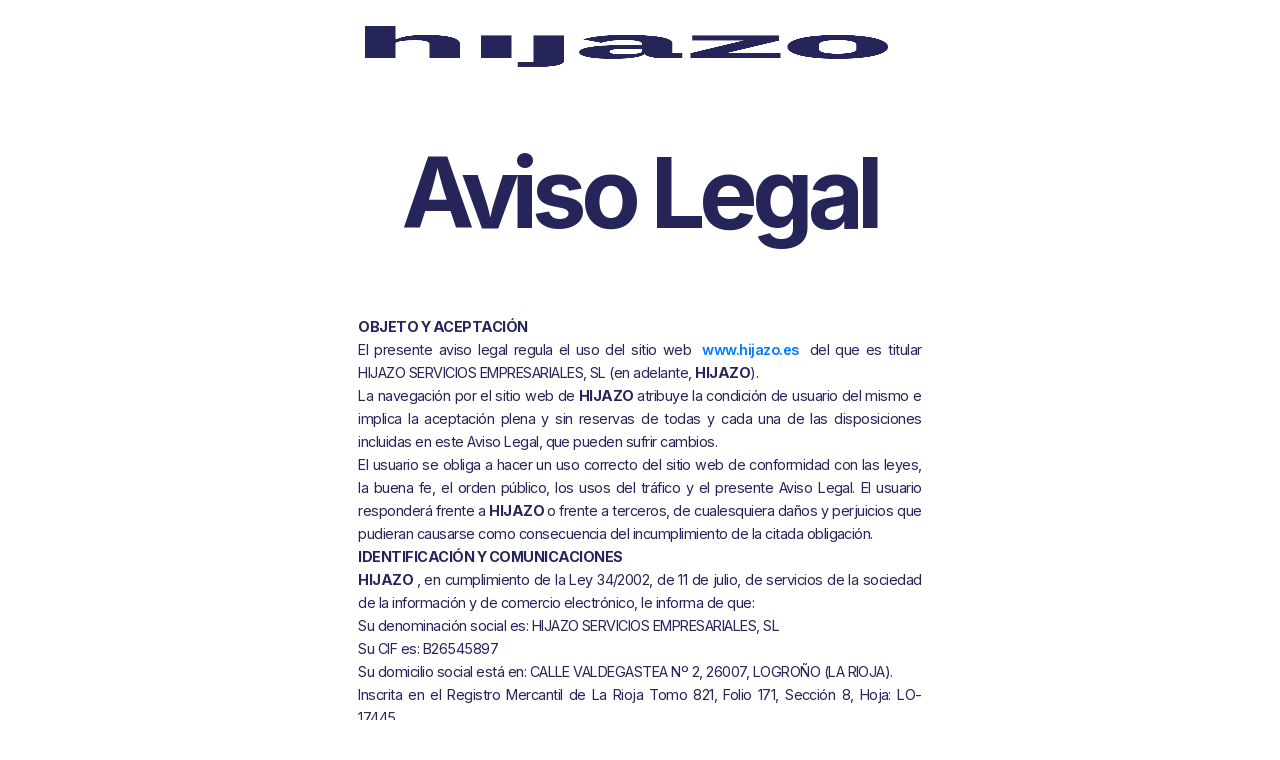

--- FILE ---
content_type: text/html
request_url: https://hijazo.es/aviso-legal.html
body_size: 7773
content:
<!DOCTYPE html><!--  This site was created in Webflow. https://www.webflow.com  --><!--  Last Published: Thu Jun 06 2024 08:19:01 GMT+0000 (Coordinated Universal Time)  -->
<html data-wf-page="658ab7b1da784be883d0ee0a" data-wf-site="658ab7b1da784be883d0ecf3">
<head>
  <meta charset="utf-8">
  <title>Aviso Legal</title>
  <meta content="Aviso Legal" property="og:title">
  <meta content="Aviso Legal" property="twitter:title">
  <meta content="width=device-width, initial-scale=1" name="viewport">
  <meta content="Webflow" name="generator">
  <link href="css/normalize.css" rel="stylesheet" type="text/css">
  <link href="css/webflow.css" rel="stylesheet" type="text/css">
  <link href="css/hijazo-es.webflow.css" rel="stylesheet" type="text/css">
  <link href="https://fonts.googleapis.com" rel="preconnect">
  <link href="https://fonts.gstatic.com" rel="preconnect" crossorigin="anonymous">
  <script src="https://ajax.googleapis.com/ajax/libs/webfont/1.6.26/webfont.js" type="text/javascript"></script>
  <script type="text/javascript">WebFont.load({  google: {    families: ["Inter:regular,500,600,700"]  }});</script>
  <script type="text/javascript">!function(o,c){var n=c.documentElement,t=" w-mod-";n.className+=t+"js",("ontouchstart"in o||o.DocumentTouch&&c instanceof DocumentTouch)&&(n.className+=t+"touch")}(window,document);</script>
  <link href="images/favicon.png" rel="shortcut icon" type="image/x-icon">
  <link href="images/webclip.png" rel="apple-touch-icon"><!--  Finsweet Cookie Consent  -->
  <script async="" src="https://cdn.jsdelivr.net/npm/@finsweet/cookie-consent@1/fs-cc.js" fs-cc-mode="opt-in"></script>
  <!--  Facebook Pixel Code  -->
  <script type="fs-cc">
!function(f,b,e,v,n,t,s)
{if(f.fbq)return;n=f . fbq=function(){n . callMethod?
n.callMethod.apply(n,arguments) : n . queue . push(arguments)};
if(!f._fbq)f._fbq=n;n . push=n;n.loaded= ! O;n.version='2 . 0';
n.queue=[];t=b.createElement(e);t . async= ! O;
t.src=v;s=b.getElementsByTagName(e)[O];
s.parentNode . insertBefore(t,s)}(window, document, ' script',
'https : //connect.facebook . net/en US/fbevents.js' );
fbq( 'init', '{your-pixel-id-goes-here}' );
fbq( 'track', 'PageView' );
</script>
  <!--  Global site tag (gtag.js) - Google Analytics  -->
  <script async="" type="fs-cc" src="https://www.googletagmanager.com/gtag/js?id=MEASUREMENT_I">
<script type="fs-cc">
window.dataLayer = window.dataLayer || [];
function gtag(){dataLayer.push(arguments);}
gtag('js', new Date());
gtag('config' , 'MEASUREMENT_ID');
</script>
  <link href="https://embed.wized.io/css/app.css" rel="stylesheet">
</head>
<body>
  <div data-collapse="medium" data-animation="default" data-duration="400" data-easing="ease" data-easing2="ease" role="banner" class="navigation w-nav">
    <div class="navigation-menu">
      <a href="index.html" class="nav-logo w-nav-brand"><img src="images/Recurso-111logo-hijazo.png" alt="" class="image-2"></a>
    </div>
  </div>
  <div class="section">
    <div class="grid _2vw-gap">
      <div id="w-node-da1dbe15-8816-6b1b-dd8b-62b96657e458-83d0ee0a">
        <h1 class="h1-title center _2vw-margin">Aviso Legal</h1>
      </div>
      <div id="w-node-da1dbe15-8816-6b1b-dd8b-62b96657e465-83d0ee0a">
        <div class="rich-text w-richtext">
          <p>‍</p>
          <p><strong>OBJETO Y ACEPTACIÓN</strong></p>
          <p>El presente aviso legal regula el uso del sitio web <a href="https://www.solverkey.es/">www.hijazo.es</a> del que es titular HIJAZO SERVICIOS EMPRESARIALES, SL (en adelante, <strong>HIJAZO</strong>).</p>
          <p>La navegación por el sitio web de <strong>HIJAZO </strong>atribuye la condición de usuario del mismo e implica la aceptación plena y sin reservas de todas y cada una de las disposiciones incluidas en este Aviso Legal, que pueden sufrir cambios.</p>
          <p>El usuario se obliga a hacer un uso correcto del sitio web de conformidad con las leyes, la buena fe, el orden público, los usos del tráfico y el presente Aviso Legal. El usuario responderá frente a <strong>HIJAZO </strong>o frente a terceros, de cualesquiera daños y perjuicios que pudieran causarse como consecuencia del incumplimiento de la citada obligación.</p>
          <p> </p>
          <p><strong>IDENTIFICACIÓN Y COMUNICACIONES</strong></p>
          <p><strong>HIJAZO </strong>, en cumplimiento de la Ley 34/2002, de 11 de julio, de servicios de la sociedad de la información y de comercio electrónico, le informa de que:</p>
          <p>Su denominación social es: HIJAZO SERVICIOS EMPRESARIALES, SL</p>
          <p>Su CIF es: B26545897</p>
          <p>Su domicilio social está en: CALLE VALDEGASTEA Nº 2, 26007, LOGROÑO (LA RIOJA).</p>
          <p>Inscrita en el Registro Mercantil de La Rioja Tomo 821, Folio 171, Sección 8, Hoja: LO-17445.</p>
          <p>Para comunicarse con nosotros, ponemos a su disposición diferentes medios de contacto que detallamos a continuación:</p>
          <p>Teléfono: 941 545 040</p>
          <p>Email: <a href="mailto:info@hijazo.es">info@hijazo.es</a>
          </p>
          <p>Todas las notificaciones y comunicaciones entre los usuarios y <strong>HIJAZO </strong>se considerarán eficaces, a todos los efectos, cuando se realicen a través de correo postal o cualquier otro medio de los detallados arriba.</p>
          <p> </p>
          <p><strong>CONDICIONES DE ACCESO Y UTILIZACIÓN</strong></p>
          <p>El sitio web y sus servicios son de acceso libre y gratuito, no obstante, <strong>HIJAZO </strong>condiciona la utilización de algunos de los servicios ofrecidos en su web a la previa cumplimentación del correspondiente formulario y en su caso la aceptación del contrato de servicio. </p>
          <p>El usuario se compromete expresamente a hacer un uso adecuado de los contenidos y servicios de <strong>HIJAZO </strong>y a no emplearlos para, entre otros:</p>
          <ol role="list">
            <li>Difundir contenidos, delictivos, violentos, pornográficos, racistas, xenófobo, ofensivos, de apología del terrorismo o, en general, contrarios a la ley o al orden público.</li>
            <li>Introducir en la red virus informáticos o realizar actuaciones susceptibles de alterar, estropear, interrumpir o generar errores o daños en los documentos electrónicos, datos o sistemas físicos y lógicos de <strong>HIJAZO </strong>o de terceras personas; así como obstaculizar el acceso de otros usuarios al sitio web y a sus servicios mediante el consumo masivo de los recursos informáticos a través de los cuales <strong>HIJAZO </strong>presta sus servicios.</li>
            <li>Intentar acceder a las cuentas de correo electrónico de otros usuarios o a áreas restringidas de los sistemas informáticos de <strong>HIJAZO </strong>o de terceros y, en su caso, extraer información.</li>
            <li>Vulnerar los derechos de propiedad intelectual o industrial, así como violar la confidencialidad de la información de <strong>HIJAZO </strong>o de terceros.</li>
            <li>Suplantar la identidad de otro usuario, de las administraciones públicas o de un tercero.</li>
            <li>Reproducir, copiar, distribuir, poner a disposición o de cualquier otra forma comunicar públicamente, transformar o modificar los contenidos, a menos que se cuente con la autorización del titular de los correspondientes derechos o ello resulte legalmente permitido.</li>
            <li>Recabar datos con finalidad publicitaria y de remitir publicidad de cualquier clase y comunicaciones con fines de venta u otras de naturaleza comercial sin que medie su previa solicitud o consentimiento.</li>
          </ol>
          <p> </p>
          <p> </p>
          <p><strong>DATOS PERSONALES QUE RECABAMOS Y CÓMO LO HACEMOS</strong></p>
          <p>Leer <a href="https://hijazo.es/politica-de-privacidad">Política de Privacidad.</a>
          </p>
          <p> </p>
          <p><strong>PROPIEDAD INTELECTUAL Y PROPIEDAD INDUSTRIAL </strong></p>
          <p>La totalidad de los contenidos del sitio web, como textos, fotografías, gráficos, imágenes, iconos, tecnología, software, así como su diseño gráfico y códigos fuente, constituyen una obra cuya propiedad pertenece a <strong>HIJAZO</strong>, sin que puedan entenderse cedidos al usuario ninguno de los derechos de explotación sobre los mismos más allá de lo estrictamente necesario para el correcto uso de la web.</p>
          <p>Los usuarios que accedan a este sitio web pueden visualizar los contenidos y efectuar, en su caso, copias privadas autorizadas siempre que los elementos reproducidos no sean cedidos posteriormente a terceros, ni se instalen a servidores conectados a redes, ni sean objeto de ningún tipo de explotación.</p>
          <p>Todas las marcas, nombres comerciales o signos distintivos de cualquier clase que aparecen en el sitio web son propiedad de <strong>HIJAZO</strong>, sin que pueda entenderse que el uso o acceso al mismo atribuya al usuario derecho alguno sobre los mismos.</p>
          <p>La distribución, modificación, cesión o comunicación pública de los contenidos y cualquier otro acto que no haya sido expresamente autorizado por el titular de los derechos de explotación quedan prohibidos.</p>
          <p>El establecimiento de un hiperenlace no implica en ningún caso la existencia de relaciones entre <strong>HIJAZO </strong>y el propietario del sitio web en la que se establezca, ni la aceptación y aprobación por parte de <strong>HIJAZO </strong>de sus contenidos o servicios. Aquellas personas que se propongan establecer un hiperenlace previamente deberán solicitar autorización por escrito a <strong>HIJAZO</strong>. En todo caso, el hiperenlace únicamente permitirá el acceso a la home-page o página de inicio de nuestro sitio web, asimismo deberá abstenerse de realizar manifestaciones o indicaciones falsas, inexactas o incorrectas sobre <strong>HIJAZO</strong>, o incluir contenidos ilícitos, contrarios a las buenas costumbres y al orden público.</p>
          <p><strong>HIJAZO </strong>no se responsabiliza del uso que cada usuario dé a los materiales puestos a disposición en este sitio web ni de las actuaciones que realice en base a los mismos.</p>
          <p> </p>
          <p><strong>EXCLUSIÓN DE GARANTÍAS Y DE RESPONSABILIDAD </strong></p>
          <p>El contenido del presente sitio web es de carácter general y tiene una finalidad meramente informativa, sin que se garantice plenamente el acceso a todos los contenidos, ni su exhaustividad, corrección, vigencia o actualidad, ni su idoneidad o utilidad para un objetivo específico.</p>
          <p><strong>HIJAZO </strong>excluye, hasta donde permite el ordenamiento jurídico, cualquier responsabilidad por los daños y perjuicios de toda naturaleza derivados de:</p>
          <ol role="list">
            <li>La imposibilidad de acceso al sitio web o la falta de veracidad, exactitud, exhaustividad y/o actualidad de los contenidos, así como la existencia de vicios y defectos de toda clase de los contenidos transmitidos, difundidos, almacenados, puestos a disposición a los que se haya accedido a través del sitio web o de los servicios que se ofrecen.</li>
            <li>La presencia de virus o de otros elementos en los contenidos que puedan producir alteraciones en los sistemas informáticos, documentos electrónicos o datos de los usuarios.</li>
            <li>El incumplimiento de las leyes, la buena fe, el orden público, los usos del tráfico y el presente aviso legal como consecuencia del uso incorrecto del sitio web. En particular, y a modo ejemplificativo, <strong>HIJAZO </strong>no se hace responsable de las actuaciones de terceros que vulneren derechos de propiedad intelectual e industrial, secretos empresariales, derechos al honor, a la intimidad personal y familiar y a la propia imagen, así como la normativa en materia de competencia desleal y publicidad ilícita.</li>
          </ol>
          <p><strong>HIJAZO </strong>declina cualquier responsabilidad respecto a la información que se halle fuera de esta web y no sea gestionada directamente por nosotros. La función de los links que aparecen en esta web es exclusivamente la de informar al usuario sobre la existencia de otras fuentes susceptibles de ampliar los contenidos que ofrece este sitio web.<strong>‍</strong></p>
          <p><strong>HIJAZO </strong>no garantiza ni se responsabiliza del funcionamiento o accesibilidad de los sitios enlazados; ni sugiere, invita o recomienda la visita a los mismos, por lo que tampoco será responsable del resultado obtenido. <strong>HIJAZO </strong>no se responsabiliza del establecimiento de hipervínculos por parte de terceros.</p>
          <p> </p>
          <p><strong>PROCEDIMIENTO EN CASO DE REALIZACIÓN DE ACTIVIDADES DE CARÁCTER ILÍCITO </strong></p>
          <p>En el caso de que cualquier usuario o un tercero considere que existen hechos o circunstancias que revelen el carácter ilícito de la utilización de cualquier contenido y/o de la realización de cualquier actividad en las páginas web incluidas o accesibles a través del sitio web, deberá enviar una notificación a <strong>HIJAZO </strong>identificándose debidamente, especificando las supuestas infracciones y declarando expresamente y bajo su responsabilidad que la información proporcionada en la notificación es exacta.</p>
          <p>Para toda cuestión litigiosa que incumba al sitio web de <strong>HIJAZO</strong>, será de aplicación la legislación española, siendo competentes los Juzgados y Tribunales de Logroño (España).</p>
          <p> </p>
          <p><strong>PUBLICACIONES</strong></p>
          <p>La información administrativa facilitada a través del sitio web no sustituye la publicidad legal de las leyes, normativas, planes, disposiciones generales y actos que tengan que ser publicados formalmente a los diarios oficiales de las administraciones públicas, que constituyen el único instrumento que da fe de su autenticidad y contenido. La información disponible en este sitio web debe entenderse como una guía sin propósito de validez legal.</p>
          <p><strong>HIJAZO </strong>cuenta con los medios técnicos y organizativos necesarios para garantizar la seguridad y protección de sus sistemas de información, así como de los datos e información que en ellos se almacenan. </p>
          <p><strong>HIJAZO </strong>garantiza la confidencialidad de los datos de carácter personal facilitados por Vd. bajo las medidas de seguridad que establece el Reglamento (UE) 2016/679 y LO 3/2018, de 5 de diciembre en materia de Protección de datos.</p>
          <p>El usuario cuenta con la confidencialidad y el deber de secreto de los empleados de <strong>HIJAZO </strong>y de todos aquellos que traten los datos en nombre y por cuenta del mismo. Sin perjuicio de lo anterior, el usuario es consciente de la posibilidad de que la seguridad de las comunicaciones a través de red no sea invulnerable.</p>
          <p> </p>
          <p><strong>MODIFICACIÓN DEL PRESENTE AVISO LEGAL Y POLÍTICA DE PROTECCIÓN DE DATOS </strong></p>
          <p><strong>HIJAZO </strong>se reserva el derecho a modificar la presente política para adaptarla a novedades o exigencias legislativas y jurisprudenciales; así como, a prácticas de la industria, teniendo en todo momento en cuenta los legítimos intereses del consumidor o usuario. Ciertos servicios prestados en el sitio web pueden contener condiciones particulares con previsiones específicas en materia de protección de datos personales.</p>
          <p>De parte del equipo que formamos, Jesús Hijazo te agradece el tiempo dedicado en leer este Aviso Legal.</p>
        </div>
      </div>
    </div>
  </div>
  <div class="footer black">
    <div class="w-layout-grid footer-grid">
      <div id="w-node-a4d48418-1bc8-b7a5-d69a-fe7ea1395a99-b33d57cd" class="div-block-3"><img src="images/Recurso-110logo-hijazo.png" loading="lazy" id="w-node-_0d0bac55-4db6-f638-d494-bbd2c7be51f7-b33d57cd" sizes="(max-width: 479px) 67vw, (max-width: 767px) 91vw, (max-width: 991px) 93vw, (max-width: 1919px) 90vw, 1367px" alt="" srcset="images/Recurso-110logo-hijazo-p-500.png 500w, images/Recurso-110logo-hijazo.png 1367w" class="image-3"></div>
      <div id="w-node-a9a11ef0-2678-c4a9-c295-403cd2eaa969-b33d57cd" class="div-block-2">
        <a href="documents/CERTIFICADO-ENS-INNOVACIÓN-RIOJANA-DE-SOLUCIONES-IT_signed.pdf" target="_blank" class="link-block-2 w-inline-block"><img src="images/distintivo_ens_certificacion_MEDIA_RD311-2022.png" loading="lazy" sizes="(max-width: 479px) 25vw, (max-width: 767px) 17vw, (max-width: 991px) 18vw, 17vw" srcset="images/distintivo_ens_certificacion_MEDIA_RD311-2022-p-500.png 500w, images/distintivo_ens_certificacion_MEDIA_RD311-2022-p-800.png 800w, images/distintivo_ens_certificacion_MEDIA_RD311-2022.png 925w" alt="" class="image-58 ens"></a>
        <a id="w-node-c7ba180a-27fc-def3-088e-79fcf77d4490-b33d57cd" href="documents/27001-CAST---INNOVACIÓN-RIOJANA-DE-SOLUCIONES-IT_signed.pdf" target="_blank" class="link-block-2 w-inline-block"><img src="images/RGB_ES.png" loading="lazy" sizes="(max-width: 479px) 21vw, (max-width: 767px) 22vw, (max-width: 991px) 23vw, 19vw" srcset="images/RGB_ES-p-500.png 500w, images/RGB_ES-p-800.png 800w, images/RGB_ES-p-1080.png 1080w, images/RGB_ES.png 1500w" alt="" class="image-58"></a>
      </div>
      <div id="w-node-_5d13edf9-a980-eb42-3b21-b6f2b33d57d6-b33d57cd" class="align-left-and-vertical">
        <div class="footer-wrapper">
          <div id="w-node-_5859e8ed-050d-146f-7a53-fe9a58b82e79-b33d57cd" class="footer-wrapper-grid">
            <div class="white-link-wrap">
              <a href="politica-de-privacidad.html" class="white-footer-link">Política de privacidad</a>
              <div class="white-underline"></div>
            </div>
            <div class="white-link-wrap">
              <a href="politica-de-cookies.html" class="white-footer-link">Política de cookies</a>
              <div class="white-underline"></div>
            </div>
            <div class="white-link-wrap">
              <a href="aviso-legal.html" aria-current="page" class="white-footer-link w--current">Aviso legal</a>
              <div class="white-underline"></div>
            </div>
          </div>
        </div>
      </div>
    </div>
    <div class="footer-bottom-wrap"></div>
  </div>
  <div class="cookies-2">
    <div id="consentPopup" fs-cc="banner" class="fs-cookie-popup">
      <div class="cookie-tag">Configuración de cookies</div>
      <p class="cookie-paragraph">Utilizamos cookies propias y de terceros para conocer los usos de nuestra página web y poder mejorarla, adaptar el contenido a tus gustos y personalizar nuestros anuncios, marketing y publicaciones en redes sociales. Puedes aceptarlas todas, rechazarlas o elegir tu configuración pulsando los botones correspondientes. <br>Para más información ver nuestra <a href="politica-de-cookies.html" target="_blank" class="link-20">Política de cookies.</a><br></p>
      <div id="w-node-_611ec79e-6f73-c6e1-8254-bda8de11bb65-de11bb5a" class="button-wrapper banner_responsive w-clearfix">
        <a fs-cc="allow" id="w-node-_611ec79e-6f73-c6e1-8254-bda8de11bb66-de11bb5a" href="#" class="button-8 accept w-button">Aceptar</a>
        <a fs-cc="deny" id="w-node-_611ec79e-6f73-c6e1-8254-bda8de11bb68-de11bb5a" href="#" class="button-8 deny w-button">Rechazar</a>
        <a fs-cc="open-preferences" id="w-node-_611ec79e-6f73-c6e1-8254-bda8de11bb6a-de11bb5a" href="#" class="button-8 accept w-button">Configurar cookies</a>
      </div>
    </div>
    <div fs-cc="preferences" class="fs-preferences-manager-wrapper">
      <div class="preferences-container">
        <div class="privacy-title">Centro de preferencia de la privacidad</div>
        <div class="text-block-25">Ten en cuenta que el bloqueo de algunas cookies puede afectar tu experiencia en la Plataforma y el funcionamiento de la misma. Para más información puedes visitar nuestra <a href="politica-de-cookies.html" target="_blank" class="link-19">Política de cookies.</a>
        </div>
        <a fs-cc="close" href="#" class="close-button w-inline-block"><img src="images/np_close_25798_27313D.svg" loading="lazy" alt="" class="image-57"></a>
        <div class="consents-form w-form">
          <form id="email-form" name="email-form" data-name="Email Form" method="get" data-wf-page-id="658ab7b1da784be883d0ee0a" data-wf-element-id="611ec79e-6f73-c6e1-8254-bda8de11bb77">
            <div class="grid-11">
              <div class="text-div"><label for="name" class="cookie-tag">Estrictamente necesarias</label>
                <p class="paragraph-37">Estas cookies son necesarias para que la Plataforma funcione y no se pueden desactivar en nuestros sistemas.<br></p>
              </div>
              <p id="w-node-_611ec79e-6f73-c6e1-8254-bda8de11bb7f-de11bb5a" class="paragraph-37 bold">Activadas<br></p>
            </div>
            <div class="grid-11">
              <div class="text-div"><label for="name" class="cookie-tag">Marketing</label>
                <p class="paragraph-37">Estos terceros pueden utilizarlas para crear un perfil de tus intereses y mostrarte anuncios relevantes en otros sitios.<br></p>
              </div><label id="w-node-_611ec79e-6f73-c6e1-8254-bda8de11bb89-de11bb5a" class="w-checkbox">
                <div class="w-checkbox-input w-checkbox-input--inputType-custom checkbox-2"></div><input type="checkbox" id="checkbox-4" name="checkbox-4" data-name="Checkbox 4" fs-cc-checkbox="marketing" style="opacity:0;position:absolute;z-index:-1"><span class="checkbox-label-16 w-form-label" for="checkbox-4"></span>
              </label>
            </div>
            <div class="grid-11">
              <div class="text-div"><label for="name" class="cookie-tag">Personalización</label>
                <p class="paragraph-37">Estas cookies permiten que la Plataforma ofrezca una mejor funcionalidad y personalización.<br></p>
              </div><label id="w-node-_611ec79e-6f73-c6e1-8254-bda8de11bb93-de11bb5a" class="w-checkbox">
                <div class="w-checkbox-input w-checkbox-input--inputType-custom checkbox-2"></div><input type="checkbox" id="checkbox-3" name="checkbox-3" data-name="Checkbox 3" fs-cc-checkbox="personalization" style="opacity:0;position:absolute;z-index:-1"><span class="checkbox-label-16 w-form-label" for="checkbox-3"></span>
              </label>
            </div>
            <div fs-cc-checkbox="analytics" class="grid-11">
              <div class="text-div"><label for="name" class="cookie-tag">Analísis</label>
                <p class="paragraph-37">Estas cookies nos permiten contar las visitas y fuentes de circulación para poder medir y mejorar el desempeño de nuestra Plataforma.<br></p>
              </div><label id="w-node-_611ec79e-6f73-c6e1-8254-bda8de11bb9d-de11bb5a" class="w-checkbox">
                <div class="w-checkbox-input w-checkbox-input--inputType-custom checkbox-2"></div><input type="checkbox" id="checkbox-3" name="checkbox-3" data-name="Checkbox 3" fs-cc-checkbox="analytics" style="opacity:0;position:absolute;z-index:-1"><span class="checkbox-label-16 w-form-label" for="checkbox-3"></span>
              </label>
            </div>
            <a fs-cc="allow" href="#" class="button-8 w-button">Aceptar todas las cookies</a><input type="submit" data-wait="Por favor espere..." fs-cc="deny" class="button-8 w-button" value="Rechazar opcionales"><input type="submit" data-wait="Por favor espere..." fs-cc="submit" class="button-8 field-wrapper w-button" value="Confirmar mi preferencias">
          </form>
          <div class="w-form-done">
            <div>Thank you! Your submission has been received!</div>
          </div>
          <div class="w-form-fail">
            <div>Oops! Something went wrong while submitting the form.</div>
          </div>
        </div>
      </div>
    </div>
    <div fs-cc="manager" class="fs-manager-opener"><img src="images/np_cookie_80793_FFFFFF.svg" loading="lazy" fs-cc="open-preferences" alt=""></div>
  </div>
  <script src="https://d3e54v103j8qbb.cloudfront.net/js/jquery-3.5.1.min.dc5e7f18c8.js?site=658ab7b1da784be883d0ecf3" type="text/javascript" integrity="sha256-9/aliU8dGd2tb6OSsuzixeV4y/faTqgFtohetphbbj0=" crossorigin="anonymous"></script>
  <script src="js/webflow.js" type="text/javascript"></script>
  <script src="https://tools.refokus.com/copy-to-clipboard/bundle.v1.0.0.js"></script>
  <wized projectid="Y1iF2gVVXQoM7EINtnqE"></wized>
  <script src="https://embed.wized.io/js/app.js"></script>
  <script>function loadScript(a){var b=document.getElementsByTagName("head")[0],c=document.createElement("script");c.type="text/javascript",c.src="https://tracker.metricool.com/resources/be.js",c.onreadystatechange=a,c.onload=a,b.appendChild(c)}loadScript(function(){beTracker.t({hash:"e79cc8e3541f5fc822645c46f24c96f0"})});</script>
</body>
</html>

--- FILE ---
content_type: text/css
request_url: https://hijazo.es/css/hijazo-es.webflow.css
body_size: 18715
content:
:root {
  --corporate-blue: #262559;
  --steel-blue: #007aff;
  --royal-blue: #0069d4;
  --white: white;
  --white-smoke: #f0f2f4;
  --black-2: rgba(29, 29, 31, .1);
}

.w-checkbox {
  margin-bottom: 5px;
  padding-left: 20px;
  display: block;
}

.w-checkbox:before {
  content: " ";
  grid-area: 1 / 1 / 2 / 2;
  display: table;
}

.w-checkbox:after {
  content: " ";
  clear: both;
  grid-area: 1 / 1 / 2 / 2;
  display: table;
}

.w-checkbox-input {
  float: left;
  margin: 4px 0 0 -20px;
  line-height: normal;
}

.w-checkbox-input--inputType-custom {
  border: 1px solid #ccc;
  border-radius: 2px;
  width: 12px;
  height: 12px;
}

.w-checkbox-input--inputType-custom.w--redirected-checked {
  background-color: #3898ec;
  background-image: url('https://d3e54v103j8qbb.cloudfront.net/static/custom-checkbox-checkmark.589d534424.svg');
  background-position: 50%;
  background-repeat: no-repeat;
  background-size: cover;
  border-color: #3898ec;
}

.w-checkbox-input--inputType-custom.w--redirected-focus {
  box-shadow: 0 0 3px 1px #3898ec;
}

.w-layout-grid {
  grid-row-gap: 16px;
  grid-column-gap: 16px;
  grid-template-rows: auto auto;
  grid-template-columns: 1fr 1fr;
  grid-auto-columns: 1fr;
  display: grid;
}

body {
  color: var(--corporate-blue);
  letter-spacing: -.04vw;
  font-family: Inter, sans-serif;
  font-size: 1.125vw;
  line-height: 1.6;
}

h1 {
  letter-spacing: -.5vw;
  margin-top: 0;
  margin-bottom: 0;
  font-size: 7.594vw;
  font-weight: 700;
  line-height: 1;
}

h2 {
  letter-spacing: -.33vw;
  margin-top: 0;
  margin-bottom: 0;
  font-size: 5.063vw;
  font-weight: 700;
  line-height: 1.1;
}

h3 {
  letter-spacing: -.22vw;
  margin-top: 0;
  margin-bottom: 0;
  font-size: 3.375vw;
  font-weight: 700;
  line-height: 1.1;
}

h4 {
  letter-spacing: -.1467vw;
  margin-top: 0;
  margin-bottom: 0;
  font-size: 2.25vw;
  font-weight: 700;
  line-height: 1.3;
}

h5 {
  letter-spacing: -.0975vw;
  margin-top: 0;
  margin-bottom: 0;
  font-size: 1.5vw;
  font-weight: 700;
  line-height: 1.4;
}

h6 {
  letter-spacing: -.065vw;
  margin-top: 0;
  margin-bottom: 0;
  font-size: 1.125vw;
  font-weight: 700;
  line-height: 1.4;
}

p {
  letter-spacing: -.04vw;
  margin-bottom: 0;
  font-size: 1.125vw;
  line-height: 1.6;
}

a {
  color: var(--steel-blue);
  letter-spacing: -.04vw;
  margin-left: 5px;
  margin-right: 5px;
  font-size: 1.125vw;
  font-weight: 600;
  line-height: 1.6;
  text-decoration: none;
}

a:hover {
  color: var(--royal-blue);
}

img {
  max-width: 100%;
  display: inline-block;
}

label {
  margin-bottom: .5vw;
  font-size: 1.25vw;
  font-weight: 600;
  display: block;
}

blockquote {
  border-left: 5px solid var(--corporate-blue);
  margin-bottom: 2vw;
  padding: .75vw 1.5vw;
  font-size: 1.5vw;
  line-height: 1.6;
}

.all-pages-grid {
  grid-column-gap: 1.75vw;
  grid-row-gap: 1.5vw;
  grid-template-rows: auto;
  grid-template-columns: 1fr 1fr 1fr;
  grid-auto-columns: 1fr;
  width: 100%;
  display: grid;
}

.section {
  padding: 5vw;
  position: relative;
}

.section.blue {
  background-color: var(--steel-blue);
}

.section.no-padding {
  padding: 0;
}

.section.no-lateral-padding {
  padding-left: 0;
  padding-right: 0;
}

.section.no-bottom-margin {
  padding-bottom: 0;
}

.section.large-top-padding {
  padding-top: 9vw;
}

.section.how-it-works-effect {
  padding-left: 0;
  padding-right: 0;
}

.page-link {
  background-color: #0a84ff;
  border-radius: .5vw;
  padding: 2.5vw 2vw;
  transition: background-color .3s;
}

.page-link:hover {
  background-color: var(--royal-blue);
}

._2vw-margin {
  margin-bottom: 2vw;
}

._100-width {
  width: 100%;
}

._100-width.cover {
  object-fit: cover;
  height: 100%;
}

._100-width.relative {
  margin-bottom: 0;
}

._100-width.cta-image-4 {
  z-index: 2;
  margin-bottom: -4.5vw;
  position: relative;
  right: -4vw;
}

._100-width.cta-image-6 {
  z-index: 1;
  margin-top: -4.5vw;
  position: relative;
}

._100-width.horizontal-alignment {
  justify-content: space-between;
  align-items: center;
  display: flex;
}

._100-width._115-height {
  object-fit: cover;
  height: 115%;
}

._100-width._120-height {
  object-fit: cover;
  height: 120%;
}

._100-width.cover {
  object-fit: cover;
  height: 100%;
  position: absolute;
  top: 0%;
  bottom: 0%;
  left: 0%;
  right: 0%;
}

._100-width.neg2vw-margin {
  margin-top: -2vw;
}

._100-width.fit-cover {
  object-fit: cover;
}

._100-width.customer {
  margin-top: -15vw;
  margin-bottom: -6vw;
}

.row-number {
  margin-right: 1.25vw;
  font-size: 9vw;
  font-weight: 700;
  line-height: .9;
}

.section-row {
  grid-column-gap: 45px;
  grid-row-gap: 16px;
  grid-template-rows: auto;
  grid-template-columns: 1.5fr 1fr 1fr;
  grid-auto-columns: 1fr;
  display: grid;
}

._75-width {
  width: 75%;
}

.row-text-wrap {
  align-items: center;
  max-width: 90%;
  display: flex;
}

.row-text-wrap.alternatives {
  flex-direction: column;
  justify-content: center;
  align-items: flex-start;
  display: flex;
}

.alternatives-logo-grid {
  grid-column-gap: 0px;
  grid-row-gap: 16px;
  grid-template-rows: auto;
  grid-template-columns: auto auto;
  grid-auto-columns: 1fr;
  margin-top: 20px;
  display: grid;
}

.section-image-small {
  height: 12.5vw;
}

.text-wrap {
  flex-direction: column;
  align-items: center;
  max-width: 67.5vw;
  margin-left: auto;
  margin-right: auto;
  display: flex;
}

.text-wrap.align-left-and-vertical.right-margin {
  margin-left: 0;
}

.text-wrap.inside-card {
  width: 75%;
}

.center {
  text-align: center;
}

.paragraph.bold {
  font-weight: 600;
}

.large-paragraph {
  letter-spacing: -.05vw;
  font-size: 1.5vw;
}

.large-paragraph.bold {
  font-weight: 600;
}

.buttons-container {
  grid-column-gap: 15px;
  grid-row-gap: 15px;
  grid-template-rows: auto;
  grid-template-columns: auto auto;
  grid-auto-columns: 1fr;
  justify-content: space-between;
  align-items: center;
  justify-items: start;
  display: grid;
}

.button-text {
  z-index: 1;
  font-size: 1.25vw;
  position: relative;
}

.button-arrow-wrap {
  z-index: 0;
  justify-content: flex-end;
  width: 100%;
  display: flex;
  position: absolute;
  right: .375vw;
}

.button-arrow-circle {
  background-color: var(--white);
  border-radius: 3.25vw;
  justify-content: flex-end;
  align-items: center;
  width: 3.25vw;
  height: 3.25vw;
  margin-left: .8125vw;
  padding-right: .75vw;
  display: flex;
}

.button {
  background-color: var(--white-smoke);
  color: var(--corporate-blue);
  border-radius: 4vw;
  grid-template-rows: auto auto;
  grid-template-columns: 1fr 1fr;
  grid-auto-columns: 1fr;
  justify-content: space-around;
  align-items: center;
  height: 4vw;
  padding-left: 3vw;
  padding-right: 5vw;
  font-weight: 500;
  line-height: 1.6;
  text-decoration: none;
  display: flex;
  position: relative;
}

.button:hover {
  color: var(--corporate-blue);
}

.button.black {
  background-color: var(--corporate-blue);
  color: var(--white);
}

.button-arrow {
  width: 1.625vw;
}

.phone-image {
  z-index: 2;
  width: 50vw;
  margin-bottom: -5vw;
  margin-left: auto;
  margin-right: auto;
  display: block;
  position: relative;
}

.cta-image-right {
  align-self: flex-end;
  width: 21vw;
  margin-bottom: -5vw;
}

.cta-image-left {
  align-self: flex-start;
  width: 21vw;
  margin-top: -5vw;
}

.slide-nav {
  display: none;
}

.slide-grid {
  background-color: var(--white-smoke);
  grid-template-rows: auto;
  grid-template-columns: 6fr 4fr;
  grid-auto-columns: 1fr;
  width: 100%;
  height: auto;
  display: grid;
  position: relative;
}

.slide-right-column {
  padding: 6.5vw 5vw;
}

.slide {
  background-color: #fff;
  border-radius: 20px;
  height: auto;
  overflow: hidden;
}

.testimonial-slider {
  background-color: rgba(0, 0, 0, 0);
  border-radius: 20px;
  height: auto;
  margin-bottom: 1.25vw;
}

.slider-percentage {
  letter-spacing: -.6vw;
  margin-bottom: 2vw;
  font-size: 9vw;
  font-weight: 700;
  line-height: .8;
}

.slider-percentage._0-opacity {
  opacity: 0;
}

.left-arrow {
  background-color: #fff;
  border-radius: 100%;
  justify-content: center;
  align-items: center;
  width: 4.5vw;
  height: 4.5vw;
  display: flex;
  left: -2.25vw;
  box-shadow: 3px 3px 20px rgba(52, 58, 64, .2);
}

.right-arrow {
  background-color: #fff;
  border-radius: 100%;
  justify-content: center;
  align-items: center;
  width: 4.5vw;
  height: 4.5vw;
  display: flex;
  right: -2.25vw;
  box-shadow: 3px 3px 20px rgba(52, 58, 64, .2);
}

.slide-left-column {
  background-color: var(--steel-blue);
  color: var(--white);
  border-bottom-right-radius: 30%;
  padding: 6.5vw 7.5vw;
}

.slider-arrow {
  width: 1.5vw;
}

.grey {
  background-color: var(--white-smoke);
}

.h2-title._0-5vw-top-margin {
  margin-top: -.5vw;
}

.div {
  justify-content: space-between;
  align-items: flex-start;
  display: flex;
}

.feature-icon {
  height: 2.25vw;
  margin-bottom: 1vw;
}

.check-row {
  flex-direction: row;
  align-items: center;
  margin-bottom: 1vw;
  display: flex;
}

.feature-check {
  width: 1.125vw;
  margin-right: 1vw;
}

.h5-title._2vw-margin.no-wrap {
  white-space: nowrap;
}

.pricing-top-wrap {
  margin-bottom: 40px;
}

.pricing-line-break {
  padding: 20px 24px 20px 35px;
}

.pricing-line-break.recommended {
  background-color: var(--white-smoke);
}

.pricing-divider {
  background-color: rgba(29, 29, 31, .1);
  width: 100%;
  height: 1px;
  margin-bottom: 35px;
}

.pricing-check {
  width: 3.5vw;
}

.plan-price {
  letter-spacing: -.3vw;
  margin-bottom: 4px;
  font-size: 4.5vw;
  line-height: 1;
}

.phone-pricing-grid {
  grid-template-rows: auto auto auto;
  grid-template-columns: 1fr;
  grid-auto-columns: 1fr;
  display: none;
}

.plan-description-text {
  text-align: center;
  font-size: 1.5vw;
  font-weight: 500;
  line-height: 1.5;
}

.pricing-column {
  padding: 25px 25px 60px;
}

.pricing-column.recommended {
  background-color: var(--white-smoke);
  position: relative;
}

.pricing-table-cell {
  text-align: center;
  justify-content: center;
  align-items: center;
  padding: 1.125vw;
  display: flex;
}

.pricing-table-cell.right-aligned {
  justify-content: flex-start;
  padding-left: 35px;
}

.pricing-table-cell.recommended {
  background-color: var(--white-smoke);
}

.recommended-banner {
  background-color: var(--corporate-blue);
  color: #fff;
  border-top-left-radius: 8px;
  border-top-right-radius: 8px;
  justify-content: center;
  align-items: center;
  height: 25px;
  font-size: 12px;
  font-weight: 500;
  line-height: 1;
  display: flex;
  position: absolute;
  top: -25px;
  left: 0;
  right: 0;
}

.plan-name {
  letter-spacing: -.175vw;
  font-size: 3vw;
  font-weight: 700;
  line-height: 1.25;
}

.pricing-arrow {
  width: 100%;
  margin-top: 1.5vw;
  position: relative;
}

.plan-features-text {
  letter-spacing: -.05vw;
  font-size: 1.5vw;
  font-weight: 400;
  line-height: 1.5;
}

.plan-features-title {
  color: var(--corporate-blue);
  letter-spacing: -.07vw;
  font-size: 1.7vw;
  font-weight: 700;
  line-height: 1.7;
}

.pricing-grid {
  border-radius: 8px;
  grid-template-rows: auto auto;
  grid-template-columns: 1fr 1fr 1fr 1fr;
  grid-auto-columns: 1fr;
  width: 100%;
  display: grid;
  position: relative;
  box-shadow: 0 25px 50px rgba(29, 29, 31, .06);
}

.pricing-small-text {
  margin-bottom: 65px;
  font-size: 1vw;
  line-height: 1.8;
}

.plan-info-grid {
  grid-column-gap: 0px;
  grid-row-gap: 0px;
  grid-template-columns: 1fr 1fr 1fr 1fr;
}

.eyebrow {
  text-align: center;
  margin-bottom: 1vw;
  font-size: 1.5vw;
  font-weight: 600;
}

.eyebrow.align-left {
  text-align: left;
}

.strike {
  text-decoration: line-through;
}

.grid-text-column {
  flex-direction: column;
  justify-content: center;
  align-items: flex-start;
  display: flex;
}

.grid-text-column.top-aligned {
  justify-content: flex-start;
}

._22vw-text {
  color: var(--white-smoke);
  letter-spacing: -1.5vw;
  white-space: nowrap;
  font-size: 22vw;
  font-weight: 700;
  line-height: .7;
}

.about-image-1 {
  width: 90%;
  margin-left: auto;
  display: block;
  position: relative;
}

.about-photos-wrap {
  width: 100%;
  margin-left: auto;
  margin-right: auto;
}

.split-grid {
  z-index: 10;
  grid-column-gap: 20px;
  grid-row-gap: 7px;
  grid-template-rows: auto;
  grid-template-columns: 1fr 1fr;
  grid-auto-columns: 1fr;
  margin-bottom: 5vw;
  display: grid;
  position: relative;
}

.about-image-2 {
  margin-top: -210px;
  position: relative;
}

.overflow-hidden {
  overflow: hidden;
}

.overflow-hidden._20vw-top-margin {
  margin-top: 20vw;
}

.overflow-hidden._20vw-top {
  margin-top: -20vw;
}

.comparison-logo {
  max-width: 70%;
}

.comparison-item {
  border-bottom: 1px dashed rgba(29, 29, 31, .1);
  justify-content: flex-start;
  align-items: center;
  width: 100%;
  min-height: 6vw;
  display: flex;
}

.comparison-top {
  border-bottom: 1px solid rgba(29, 29, 31, .1);
  flex-direction: column;
  justify-content: center;
  align-items: center;
  width: 100%;
  min-height: 8vw;
  display: flex;
}

.comparison-info-grid {
  grid-row-gap: 0px;
  grid-template-rows: auto auto auto auto auto auto auto auto auto;
  grid-template-columns: 1fr;
  justify-items: start;
}

.comparison-column, .comparison-features {
  padding-top: 21px;
  padding-bottom: 21px;
}

.comparison-grid-bkg {
  background-color: var(--white-smoke);
  border-radius: 1.25vw;
  flex-direction: column;
  align-items: center;
  padding: 5vw 7.5vw;
  display: flex;
}

.feature-check-wrap {
  border-bottom: 1px dashed rgba(136, 136, 136, .15);
  justify-content: center;
  align-items: center;
  width: 100%;
  min-height: 6vw;
  display: flex;
}

.comparison-grid {
  grid-column-gap: 0px;
  grid-template-rows: auto;
  grid-template-columns: 1fr 1fr 1fr 1fr;
  width: 100%;
}

.comparison-grid-text {
  font-size: 15px;
  line-height: 1;
  display: none;
}

.tabs-info-text-wrap {
  justify-content: space-between;
  margin-top: 72px;
  margin-left: -40px;
  margin-right: -40px;
  display: flex;
}

.integration-wrap {
  background-color: #fff;
  border-radius: 16px;
  justify-content: center;
  align-items: center;
  width: 56px;
  height: 56px;
  margin-left: 8px;
  margin-right: 8px;
  display: flex;
  box-shadow: 0 12px 16px rgba(29, 29, 31, .07);
}

.tabs-slider-wrap {
  width: 100%;
  margin-top: 6vw;
}

.centered-and-vertical {
  flex-direction: column;
  align-items: center;
  display: flex;
}

.stars {
  width: 10vw;
}

._2-columns-grid {
  grid-column-gap: 2vw;
  grid-row-gap: 2vw;
  grid-template-rows: auto;
  grid-template-columns: 1fr 1fr;
  grid-auto-columns: 1fr;
  display: grid;
}

._2-columns-grid._5vw-gap {
  grid-column-gap: 5vw;
  grid-row-gap: 5vw;
}

._2-columns-grid.utilities {
  padding-top: 1.5vw;
  padding-bottom: 1.5vw;
}

.black {
  background-color: var(--corporate-blue);
  color: var(--white);
}

.blue {
  background-color: var(--steel-blue);
  color: var(--white);
}

.testimonial-wrap {
  grid-column-gap: 1vw;
  grid-row-gap: 1vw;
  grid-template-rows: auto;
  grid-template-columns: auto auto;
  grid-auto-columns: 1fr;
  align-items: center;
  display: grid;
}

.testimonial-pic {
  border-radius: 100%;
  width: 4vw;
  height: 4vw;
}

.step-number-wrap {
  background-color: #f7f8fc;
  border-radius: 100%;
  justify-content: center;
  align-items: center;
  width: 4.5vw;
  height: 4.5vw;
  display: flex;
}

.step-number {
  font-size: 1.75vw;
  font-weight: 500;
}

.navigation {
  background-color: #fff;
  grid-template-rows: auto auto;
  grid-template-columns: 1fr 1fr;
  grid-auto-columns: 1fr;
  justify-content: space-between;
  align-items: center;
  width: 100%;
  padding-left: 5vw;
  padding-right: 5vw;
  display: flex;
}

.menu-title {
  font-size: 1.125vw;
  font-weight: 600;
  line-height: 1.4;
}

.dropdown-wrapper {
  background-color: #fff;
  border-radius: 10px;
  flex-direction: column;
  align-items: center;
  display: flex;
  position: relative;
  box-shadow: 8px 39px 65px -10px rgba(0, 0, 0, .1);
}

.dropdown-wrapper.w--open {
  background-color: #fff;
  border-radius: 15px;
  min-width: 300px;
  max-height: 100vh;
  left: -97px;
  box-shadow: 0 50px 25px -50px rgba(32, 53, 90, .15), 8px 18px 60px 4px rgba(0, 0, 0, .13);
}

.nav-logo {
  justify-content: center;
  align-items: stretch;
  height: 3.25vw;
  margin-right: 2.5vw;
  display: flex;
}

.dropdown-list {
  margin-top: 5.5vw;
}

.dropdown-list.w--open {
  background-color: rgba(0, 0, 0, 0);
  max-height: 100vh;
}

.toggle {
  color: #000;
  padding: 1.75vw 2.5vw 1.75vw 1.25vw;
  font-size: 1.25vw;
  font-weight: 500;
  transition: color .2s;
}

.toggle:hover {
  color: var(--steel-blue);
}

.nav-wrapper {
  grid-column-gap: 16px;
  grid-row-gap: 16px;
  grid-template-rows: auto;
  grid-template-columns: 1fr 1fr 1fr;
  grid-auto-columns: 1fr;
  align-items: flex-start;
  display: grid;
}

.nav-link {
  color: #000;
  margin-left: 0;
  margin-right: 0;
  padding: 1.75vw 1.5vw;
  font-size: 1.25vw;
  font-weight: 500;
  transition: color .35s;
}

.nav-link:hover, .nav-link.w--current {
  color: var(--steel-blue);
}

.menu-subtext {
  opacity: .5;
  white-space: nowrap;
  font-size: 1.125vw;
  line-height: 1.4;
}

.navigation-menu {
  flex: 1;
  justify-content: center;
  align-items: center;
  padding-top: 2vw;
  padding-bottom: 1vw;
  display: flex;
}

.nav-menu {
  color: #000;
  align-items: center;
  width: auto;
  height: 100%;
  display: flex;
  position: static;
}

.navigation-link {
  color: var(--corporate-blue);
  align-items: center;
  margin-top: 10px;
  margin-bottom: 10px;
  font-weight: 400;
  text-decoration: none;
  transition: all .35s;
  display: flex;
}

.navigation-link:hover {
  color: var(--steel-blue);
}

.nav-column {
  flex-direction: column;
  justify-content: flex-start;
  align-items: flex-start;
  padding: 14px 24px 24px;
  display: flex;
}

.all-caps-text {
  text-transform: uppercase;
  margin-bottom: 1vw;
  font-size: 1vw;
  font-weight: 600;
}

.icon-circle {
  background-color: var(--white-smoke);
  border-radius: 3.25vw;
  justify-content: center;
  align-items: center;
  width: 3vw;
  min-width: 3vw;
  height: 3vw;
  min-height: 3vw;
  margin-right: .875vw;
  padding: .75vw;
  display: flex;
}

.chevron {
  margin-right: 5px;
}

.dropdown {
  justify-content: center;
  margin-left: 5px;
  margin-right: 5px;
  display: flex;
  position: relative;
}

.info-wrap {
  max-width: 27vw;
  margin-bottom: 3vw;
}

.absolute-wrap {
  grid-template-rows: auto auto auto;
  grid-template-columns: 1fr 1fr;
  grid-auto-columns: 1fr;
  justify-content: space-between;
  align-items: center;
  width: 90vw;
  display: flex;
  position: absolute;
  top: 0%;
  bottom: 0%;
  left: 5vw;
  right: 5vw;
}

._3vw-margin {
  margin-bottom: 3vw;
}

._4vw-margin {
  margin-bottom: 4vw;
}

._1vw-margin {
  margin-bottom: 1vw;
}

._5vw-margin {
  margin-bottom: 5vw;
}

._6vw-margin {
  margin-bottom: 6vw;
}

._7-5vw-margin {
  margin-bottom: 7.5vw;
}

.image-wrap {
  flex-direction: column;
  align-items: flex-start;
  position: relative;
}

.image-wrap.bottom-margin {
  margin-bottom: 60px;
}

.clients-heading {
  color: #888;
  text-align: center;
  margin-top: 0;
  margin-bottom: 2vw;
  font-weight: 400;
  line-height: 1.5;
}

.logos-container {
  grid-template-rows: auto;
  grid-template-columns: 1fr 1fr 1fr 1fr 1fr 1fr;
  grid-auto-columns: 1fr;
  width: 100%;
  display: grid;
}

.logos-container.lateral-padding {
  padding-left: 3.5vw;
  padding-right: 3.5vw;
}

.contact-input {
  background-color: rgba(0, 0, 0, 0);
  border: 1px #000;
  border-bottom: 1px solid rgba(29, 29, 31, .08);
  min-height: 50px;
  padding: 15px 0;
}

.contact-input::placeholder {
  color: #1d1d1f;
}

.contact-input.message {
  min-height: 100px;
}

.contact-row {
  grid-row-gap: 16px;
  grid-template-rows: auto;
  grid-template-columns: 1fr 2fr;
  grid-auto-columns: 1fr;
  width: 100%;
  display: grid;
}

.form-button {
  background-color: var(--steel-blue);
  color: #fff;
  text-transform: uppercase;
  border-radius: .25vw;
  grid-template-rows: auto auto;
  grid-template-columns: 1fr 1fr;
  grid-auto-columns: 1fr;
  justify-content: center;
  align-items: center;
  width: 100%;
  padding: 2vw;
  font-weight: 600;
  text-decoration: none;
  transition: background-color .3s ease-in;
  display: flex;
}

.form-button:hover {
  background-color: var(--royal-blue);
  color: #fff;
}

.success-message {
  color: #1d1d1f;
  background-color: rgba(55, 184, 119, .15);
  padding: 10px;
  font-size: 12px;
  line-height: 1.4;
}

.contact-left-side {
  flex-direction: column;
  justify-content: space-between;
  align-items: flex-start;
  display: flex;
}

.black-square {
  background-color: var(--corporate-blue);
  color: var(--white);
  border-radius: .5vw;
  width: 110%;
  padding: 5vw;
  position: relative;
}

.contact-email {
  color: #007aff;
  font-size: 24px;
  font-weight: 600;
  transition: color .3s;
  display: block;
}

.contact-email:hover {
  color: #0069d4;
}

.form {
  width: 100%;
  margin-bottom: 0;
}

.error-message {
  background-color: rgba(0, 0, 0, 0);
  margin-top: 1vw;
  padding: 0;
  font-size: 1vw;
  line-height: 1.4;
}

.gray-square {
  background-color: var(--white-smoke);
  border-radius: .5vw;
  width: 100%;
  padding: 5vw 10vw;
}

.contact-wrap {
  flex-direction: column;
  grid-template-rows: auto;
  grid-template-columns: 1fr 3fr;
  grid-auto-columns: 1fr;
  align-items: flex-start;
  width: 100%;
  display: flex;
  overflow: hidden;
}

.looping-text-wrap {
  align-items: center;
  display: flex;
  overflow: hidden;
}

.looping-address {
  color: var(--corporate-blue);
  letter-spacing: -.8vw;
  white-space: nowrap;
  font-size: 12vw;
  line-height: 1.4;
}

.city-info-title {
  margin-bottom: .2vw;
  font-size: 1.4vw;
}

.city-info-title.first {
  margin-top: 2vw;
}

.map {
  background-image: url('../images/Map.svg');
  background-position: 0 0;
  background-size: auto;
  width: 100%;
  height: 100%;
}

.city-name {
  color: var(--corporate-blue);
  font-size: 1.5vw;
  font-weight: 600;
  line-height: 1.5;
}

.city-info-text {
  margin-bottom: 1.25vw;
  font-size: 1.4vw;
  font-weight: 400;
  line-height: 1.8;
  transition: color .2s ease-in;
  display: block;
}

.city-info-text:hover {
  color: var(--royal-blue);
}

.city-info-text.last {
  margin-bottom: 20px;
}

.feature-card {
  background-color: #fff;
  border-radius: 8px;
  flex-direction: column;
  align-items: flex-start;
  padding: 3vw;
  display: flex;
  box-shadow: 0 1px 3.5vw rgba(29, 29, 31, .06);
}

.icon-wrap {
  background-color: #fff;
  border-radius: 5px;
  justify-content: center;
  align-items: center;
  margin-bottom: 2vw;
  padding: 1.5vw;
  display: flex;
}

.icon-wrap.dark-gray {
  background-color: var(--white-smoke);
}

._3-columns-grid {
  grid-column-gap: 1.5vw;
  grid-row-gap: 1.5vw;
  grid-template-rows: auto;
  grid-template-columns: 1fr 1fr 1fr;
  grid-auto-columns: 1fr;
  display: grid;
}

._3-columns-grid.align-start {
  align-items: start;
}

._3-columns-grid.auto {
  grid-template-columns: auto auto auto;
  width: auto;
}

.large-icon {
  height: 3.5vw;
}

.lightbox {
  z-index: 2;
  border-radius: 8px;
  flex-direction: column;
  justify-content: center;
  align-items: center;
  width: 500px;
  display: flex;
  position: absolute;
  bottom: 70px;
  right: -40px;
  overflow: hidden;
}

.play-icon {
  width: 80px;
  height: 80px;
  position: absolute;
}

.footer-text {
  max-width: 20vw;
  font-size: 1.25vw;
}

.footer-social-wrapper {
  justify-content: center;
  align-items: center;
  display: flex;
}

.footer-bottom {
  border-bottom: 1px solid rgba(255, 255, 255, .2);
  justify-content: center;
  margin-top: 92px;
  display: flex;
}

.footer {
  padding: 6vw 5vw;
}

.footer.black {
  background-color: var(--corporate-blue);
}

.footer-link-span {
  font-size: 1vw;
  font-weight: 600;
  line-height: 1.25;
  transition: color .3s;
}

.footer-link-span:hover {
  color: #007aff;
}

.footer-credits {
  text-align: center;
  padding-top: 10px;
  padding-bottom: 10px;
  font-size: 1vw;
  font-weight: 400;
  line-height: 1.25;
  text-decoration: none;
}

.social-link {
  justify-content: center;
  align-items: center;
  width: 55px;
  height: 55px;
  padding: 10px;
  display: flex;
}

.footer-split-grid {
  grid-column-gap: 7.5vw;
  grid-row-gap: 1.5vw;
  grid-template-rows: auto;
  grid-template-columns: 1fr 1fr;
  grid-auto-columns: 1fr;
  width: 100%;
  display: grid;
}

.footer-column {
  flex-direction: column;
  justify-content: space-between;
  align-items: flex-start;
  padding-right: 40px;
  display: flex;
}

.footer-title {
  margin-bottom: 1vw;
  font-size: 1.25vw;
  font-weight: 600;
}

.footer-3-columns-grid {
  grid-column-gap: 15px;
  grid-row-gap: 15px;
  grid-template-rows: auto;
  grid-template-columns: 1fr 1fr auto;
  grid-auto-columns: 1fr;
  width: 100%;
  display: grid;
}

.footer-column-right {
  flex-direction: column;
  align-items: flex-end;
  display: flex;
}

.footer-arrow {
  background-color: var(--steel-blue);
  border-radius: 100px;
  justify-content: center;
  align-items: center;
  width: 55px;
  height: 55px;
  display: flex;
}

.large-success {
  background-color: rgba(0, 0, 0, 0);
  padding: 0;
}

.large-error {
  color: var(--white);
  text-align: center;
  background-color: #c64a4a;
  border-radius: 60px;
  margin-top: 0;
  padding: 1.75vw;
  font-size: 1.5vw;
  position: absolute;
  top: 0;
  bottom: 0;
  left: 0;
  right: 0;
}

.large-input-field {
  background-color: var(--white);
  border: 1px solid rgba(0, 0, 0, 0);
  border-radius: 6vw;
  justify-content: center;
  align-items: center;
  height: 6vw;
  margin-bottom: 0;
  padding-left: 2.5vw;
  padding-right: 2.5vw;
  font-size: 1.25vw;
  display: flex;
}

.circular-form-button {
  background-color: var(--steel-blue);
  background-image: url('../images/arrow_forward_WHITE_24dp.svg');
  background-position: 50%;
  background-repeat: no-repeat;
  background-size: 2.625vw;
  border-radius: 5.25vw;
  width: 5.25vw;
  height: 5.25vw;
  transition: background-color .4s;
  position: absolute;
  top: .375vw;
  bottom: .375vw;
  right: .375vw;
}

.circular-form-button:hover {
  background-color: var(--royal-blue);
}

.text-block {
  color: #fff;
  justify-content: center;
  align-items: center;
  height: 100%;
  display: flex;
}

.testimonial-xl-pic {
  border-radius: 100%;
  width: 19vw;
  position: relative;
}

.testimonial-wrap-2 {
  justify-content: center;
  align-items: center;
  width: 29vw;
  height: 29vw;
  display: flex;
  position: relative;
}

.testimonial-logo-large {
  align-self: flex-start;
  height: 4.5vw;
}

.testimonial-circle-2 {
  background-color: #e7ebee;
  border-radius: 100%;
  width: 29vw;
  height: 29vw;
  position: absolute;
}

.testimonial-grid {
  grid-column-gap: 80px;
  grid-row-gap: 45px;
  background-color: var(--white-smoke);
  border-radius: 1.5vw;
  grid-template-rows: auto;
  grid-template-columns: 1fr 1fr;
  grid-auto-columns: 1fr;
  align-items: center;
  width: 100%;
  padding: 4.5vw 6vw;
  display: grid;
}

.extra-large-paragraph {
  letter-spacing: -.07vw;
  font-size: 1.75vw;
}

.cta-card {
  background-color: var(--white-smoke);
  border-radius: 2vw;
  flex-direction: column;
  justify-content: center;
  align-items: center;
  width: 100%;
  padding: 6vw;
  display: flex;
  position: relative;
}

.cta-image-1 {
  width: 10vw;
  position: absolute;
  top: -2vw;
  bottom: auto;
  left: auto;
  right: 7.5vw;
}

.cta-image-3 {
  width: 27vw;
  position: absolute;
  left: 0;
}

.cta-stars-wrap {
  grid-column-gap: 15px;
  grid-template-rows: auto;
  grid-template-columns: auto auto;
  grid-auto-columns: 1fr;
  align-items: center;
  margin-bottom: 30px;
  display: grid;
}

.cta-image-2 {
  width: 10vw;
  position: absolute;
  top: auto;
  bottom: 4vw;
  left: auto;
  right: -2vw;
}

.medium-number {
  letter-spacing: -.5vw;
  font-size: 7.594vw;
  font-weight: 700;
  line-height: 1;
}

.medium-number.sticky {
  position: -webkit-sticky;
  position: sticky;
  top: 1.5vw;
}

.faq-answer {
  padding-bottom: 3.5vw;
  font-size: 1.5vw;
}

.faq-circle {
  border: 2px solid var(--corporate-blue);
  border-radius: 100%;
  justify-content: center;
  align-items: center;
  width: 3.375vw;
  height: 3.375vw;
  padding: .5vw;
  display: flex;
}

.faq-question-bar {
  color: var(--corporate-blue);
  justify-content: space-between;
  align-items: center;
  padding-top: 3.5vw;
  padding-bottom: 3.5vw;
  font-size: 20px;
  line-height: 1.3;
  text-decoration: none;
  display: flex;
}

.faq-question-bar:hover {
  color: var(--corporate-blue);
}

.faq-content {
  overflow: hidden;
}

.faq-question-wrap {
  cursor: pointer;
  border-top: 1px solid rgba(29, 29, 31, .1);
}

.faq-question-wrap.last {
  border-bottom: 1px solid rgba(29, 29, 31, .1);
}

.faq-divider {
  width: 100%;
  height: 1px;
}

.sticky-pc-wrap {
  width: 90vw;
  margin-left: auto;
  margin-right: auto;
}

.sticky-effect-wrap {
  width: 100%;
  margin-left: auto;
  margin-right: auto;
  padding-left: 5vw;
  padding-right: 5vw;
}

.sticky-effect-wrap.large-top-margin {
  flex-direction: column;
  align-items: flex-end;
  margin-top: 120vw;
}

.sticky-effect-wrap.small-top-margin {
  margin-top: 15vw;
}

.sticky-effect-wrap.phone-visible {
  display: none;
}

.pc-sticky-wrap {
  width: 100%;
  margin-left: auto;
  margin-right: auto;
  position: -webkit-sticky;
  position: sticky;
  top: 6vw;
  overflow: hidden;
}

.medium-icon {
  height: 2.25vw;
}

.medium-icon._0-5vw-top-margin {
  margin-top: .5vw;
}

.how-it-works-grid {
  grid-column-gap: 16px;
  grid-row-gap: 16px;
  grid-template-rows: auto;
  grid-template-columns: 1fr 1fr 1fr;
  grid-auto-columns: 1fr;
  width: 100%;
  display: grid;
}

.sticky-text-wrap {
  max-width: 30%;
  margin-bottom: 7.5vw;
}

.sticky-text-wrap.right-margin {
  margin-left: auto;
}

.card-right {
  flex-direction: column;
  justify-content: space-between;
  align-items: flex-start;
  display: flex;
}

.sticky-cards-container {
  grid-template-rows: auto;
  grid-template-columns: 1fr 2fr;
  grid-auto-columns: 1fr;
  justify-content: space-between;
  align-items: start;
  width: 100%;
  height: auto;
  display: flex;
  position: relative;
}

.card-left {
  flex-direction: column;
  justify-content: space-between;
  align-items: flex-start;
  display: flex;
}

.points-grid {
  grid-column-gap: 1.5vw;
  grid-row-gap: 1.5vw;
  grid-template-rows: auto;
  grid-template-columns: 1fr;
  grid-auto-columns: 1fr;
  width: 100%;
  display: grid;
}

.sticky-card {
  grid-column-gap: 64px;
  grid-row-gap: 40px;
  background-color: var(--white-smoke);
  grid-template-rows: auto;
  grid-template-columns: 3fr 7fr;
  grid-auto-columns: 1fr;
  width: 100%;
  margin-bottom: 10vw;
  padding: 5vw;
  display: grid;
  position: -webkit-sticky;
  position: sticky;
  top: 5vh;
}

.sticky-card._5 {
  top: 13vh;
}

.sticky-card._3 {
  top: 9vh;
}

.sticky-card._2 {
  top: 7vh;
}

.sticky-card._4 {
  top: 11vh;
}

.cards-section {
  background-color: rgba(0, 0, 0, 0);
  justify-content: center;
  align-items: center;
  width: 100%;
  display: flex;
}

.sticky-cards-wrap {
  flex-direction: column;
  justify-content: flex-start;
  align-items: center;
  width: 100%;
  display: flex;
  position: relative;
  top: 10%;
}

.step-wrap {
  border-bottom: 1px solid rgba(29, 29, 31, .1);
  padding-bottom: 1vw;
}

.step-wrap.no-underline {
  border-bottom-style: none;
  padding-bottom: 0;
}

.small-card {
  border-radius: .625vw;
  flex-direction: column;
  align-items: center;
  padding: 3vw;
}

.small-card._2-columns {
  grid-column-gap: 3vw;
  grid-row-gap: 3vw;
  background-color: var(--white-smoke);
  grid-template-rows: auto;
  grid-template-columns: 6fr 4fr;
  grid-auto-columns: 1fr;
  align-items: stretch;
  display: grid;
}

.small-card.case-study {
  background-color: var(--white-smoke);
  color: var(--corporate-blue);
  justify-content: space-between;
  align-items: flex-start;
  font-weight: 400;
  display: flex;
}

.careers-testimonial {
  border-radius: .625vw;
  grid-template-rows: 1fr;
  grid-template-columns: 1fr;
  grid-auto-columns: 1fr;
  display: grid;
  overflow: hidden;
}

._6-columns-grid {
  grid-column-gap: 1.5vw;
  grid-row-gap: 1.5vw;
  grid-template-rows: auto;
  grid-template-columns: 1fr 1fr 1fr 1fr 1fr 1fr;
  grid-auto-columns: 1fr;
  width: 100%;
  display: grid;
}

._6-columns-grid.align-start {
  align-items: start;
}

.stat-divider {
  background-color: rgba(136, 136, 136, .15);
  width: 100%;
  height: 1px;
  margin-top: 15px;
  margin-bottom: 15px;
}

._100-height {
  height: 100%;
}

.small-feature {
  background-color: var(--white-smoke);
  border-radius: 1.25vw;
  flex-direction: column;
  justify-content: flex-start;
  align-items: center;
  padding: 6vw 4vw 60px;
  display: flex;
}

.small-feature.no-botton-padding {
  padding-bottom: 0;
}

.large-feature {
  grid-column-gap: 16px;
  grid-row-gap: 16px;
  background-color: var(--white-smoke);
  border-radius: 1.25vw;
  grid-template-rows: auto;
  grid-template-columns: 5.8fr 4.2fr;
  grid-auto-columns: 1fr;
  align-items: center;
  padding: 6vw 4vw;
  display: grid;
}

.large-feature.only-right-padding {
  padding-top: 0;
  padding-bottom: 0;
  padding-left: 0;
}

._1st-card-right {
  transform-style: preserve-3d;
  background-color: #fff;
  border-radius: 1vw;
  max-width: 22.5vw;
  position: absolute;
  top: -18.5vw;
  right: 7.5vw;
  overflow: hidden;
}

.laptop-wrap {
  z-index: 2;
  justify-content: center;
  align-items: center;
  width: 100%;
  height: 100%;
  min-height: 100vh;
  display: flex;
  position: absolute;
}

.large-circle {
  z-index: 1;
  background-color: var(--steel-blue);
  border-radius: 100%;
  width: 90vh;
  height: 90vh;
  position: absolute;
}

.card-testimonial-wrap {
  align-items: center;
  padding: 1.25vw;
  display: flex;
}

._3rd-card-right {
  transform-style: preserve-3d;
  background-color: #fff;
  border-radius: 1vw;
  max-width: 22.5vw;
  position: absolute;
  top: 66vw;
  right: 10vw;
  overflow: hidden;
}

._2nd-card-left {
  transform-style: preserve-3d;
  background-color: #fff;
  border-radius: 1vw;
  max-width: 22.5vw;
  position: absolute;
  top: 50vw;
  left: 10vw;
  overflow: hidden;
}

._4th-card-right {
  transform-style: preserve-3d;
  background-color: #fff;
  border-radius: 1vw;
  max-width: 22.5vw;
  position: absolute;
  top: 100vw;
  right: -15vw;
  overflow: hidden;
}

._2nd-card-right {
  transform-style: preserve-3d;
  background-color: #fff;
  border-radius: 1vw;
  max-width: 22.5vw;
  position: absolute;
  top: 25vw;
  right: 7.5vw;
  overflow: hidden;
}

.scrolling-wrap {
  z-index: 4;
  background-color: var(--white-smoke);
  border-radius: 8px;
  justify-content: center;
  align-items: center;
  width: 100%;
  min-height: 100vh;
  margin-left: auto;
  margin-right: auto;
  display: flex;
  position: relative;
}

._1st-card-left {
  transform-style: preserve-3d;
  background-color: #fff;
  border-radius: 1vw;
  max-width: 22.5vw;
  position: absolute;
  top: 6vw;
  left: 7.5vw;
  overflow: hidden;
}

._3rd-card-left {
  transform-style: preserve-3d;
  background-color: #fff;
  border-radius: 1vw;
  max-width: 22.5vw;
  position: absolute;
  top: 70vw;
  left: -15vw;
  overflow: hidden;
}

._4th-card-left {
  transform-style: preserve-3d;
  background-color: #fff;
  border-radius: 1vw;
  max-width: 22.5vw;
  position: absolute;
  top: 90vw;
  left: 13.25vw;
  overflow: hidden;
}

.cards-wrap {
  z-index: 3;
  width: 100%;
  height: 100%;
  min-height: 100vh;
  position: relative;
  overflow: hidden;
}

.features-column {
  flex-direction: column;
  justify-content: flex-end;
  align-items: center;
  display: flex;
}

.bold-span {
  color: #1d1d1f;
}

.features-hero {
  grid-column-gap: 2.5vw;
  grid-row-gap: 2.5vw;
  grid-template-rows: auto;
  grid-template-columns: 1fr 1fr 1fr 1fr;
  grid-auto-columns: 1fr;
  width: 100%;
  display: grid;
}

.summary-image {
  position: relative;
  top: -1vw;
}

.summary-block {
  grid-column-gap: 1vw;
  grid-row-gap: 1vw;
  grid-template-rows: auto;
  grid-template-columns: 1fr;
  grid-auto-columns: 1fr;
  display: grid;
}

.summary-row {
  grid-column-gap: 1vw;
  grid-row-gap: 1vw;
  border-bottom: 1px solid rgba(29, 29, 31, .1);
  grid-template-rows: auto;
  grid-template-columns: auto 1fr;
  grid-auto-columns: 1fr;
  align-items: center;
  padding-bottom: 1vw;
  display: grid;
}

.small-icon {
  height: 1.25vw;
}

.pricing-h3 {
  letter-spacing: 1px;
  text-transform: uppercase;
  margin-bottom: 1.5vw;
  font-size: 1.25vw;
  font-weight: 700;
  line-height: 1;
}

.pricing-h3.white {
  color: var(--white);
}

.pricing-card-2 {
  background-color: #fff;
  border-radius: 1.25vw;
  padding: 3vw;
  box-shadow: 1px 1px 3.5vw rgba(29, 29, 31, .06);
}

.pricing-card-2.blue {
  background-color: var(--steel-blue);
  color: var(--white);
}

.pricing {
  margin-left: 2px;
  margin-right: 2px;
  font-size: 4.5vw;
  font-weight: 600;
  line-height: 1;
}

.pricing.white {
  color: #fff;
}

.date {
  line-height: 1.9;
}

.date.white {
  color: #fff;
}

.pricing-check-wrap {
  margin-bottom: 3.5vw;
}

.check-wrapper {
  grid-column-gap: 1vw;
  grid-row-gap: 1vw;
  grid-template-rows: auto;
  grid-template-columns: auto 1fr;
  grid-auto-columns: 1fr;
  align-items: center;
  margin-bottom: 1.5vw;
  display: grid;
}

.check-wrapper.no-margin {
  margin-bottom: 0;
}

.pricing-details-wrap {
  flex-direction: row;
  align-items: flex-end;
  margin-bottom: 2vw;
  display: flex;
}

.medium-paragraph {
  font-size: 1.25vw;
}

.medium-paragraph.bold {
  font-weight: 600;
}

.how-it-works-section {
  grid-column-gap: 5vw;
  grid-row-gap: 2.5vw;
  grid-template-rows: auto;
  grid-template-columns: minmax(auto, 9.25vw) 1fr;
  grid-auto-columns: 1fr;
  align-items: start;
  display: grid;
}

._4-columns-grid {
  grid-column-gap: 5vw;
  grid-row-gap: 5vw;
  grid-template-rows: auto;
  grid-template-columns: 1fr 1fr 1fr 1fr;
  grid-auto-columns: 1fr;
  display: grid;
}

._4-columns-grid._7-5vw-columns-gap {
  grid-column-gap: 7.5vw;
}

.step-title-wrap {
  border-bottom: 1px solid var(--black-2);
  margin-bottom: 4vw;
}

.large-card {
  border-radius: 2vw;
  flex-direction: column;
  justify-content: center;
  align-items: center;
  padding: 6vw;
}

.small-number {
  letter-spacing: -.33vw;
  font-size: 5.063vw;
  font-weight: 700;
  line-height: 1;
}

.white-text {
  color: var(--white);
}

.align-and-justify-center {
  justify-content: center;
  align-items: center;
  display: flex;
}

.relative {
  z-index: 10;
  justify-content: center;
  align-items: flex-end;
  position: relative;
}

.relative.align-right-angle {
  margin-bottom: -3vw;
  margin-right: -3vw;
}

.relative.image {
  display: flex;
}

.align-left-and-vertical {
  flex-direction: column;
  align-items: flex-start;
  display: flex;
}

.align-left-and-vertical.justify-center {
  justify-content: center;
}

.steps-grid {
  grid-column-gap: 16px;
  grid-row-gap: 16px;
  grid-template-rows: auto;
  grid-template-columns: 1fr auto 1fr auto 1fr auto 1fr;
  grid-auto-columns: 1fr;
  display: grid;
}

.step-chevron {
  width: 1.375vw;
}

.step-chevron-wrap {
  justify-content: center;
  align-items: center;
  width: 4.5vw;
  height: 4.5vw;
  display: flex;
}

.badge {
  grid-column-gap: 1vw;
  grid-row-gap: 1vw;
  background-color: var(--steel-blue);
  color: var(--white);
  border-radius: 4vw;
  grid-template-rows: auto;
  grid-template-columns: auto 1fr;
  grid-auto-columns: 1fr;
  align-items: center;
  margin-bottom: 2vw;
  padding: 1vw 1.5vw;
  display: grid;
}

.email-capture-grid {
  grid-column-gap: 5vw;
  grid-row-gap: 20px;
  background-color: var(--white-smoke);
  border-radius: 1vw;
  grid-template-rows: auto;
  grid-template-columns: 1fr 1fr;
  grid-auto-columns: 1fr;
  justify-content: space-between;
  align-items: center;
  justify-items: start;
  width: 100%;
  padding: 6vw;
  display: grid;
}

.checkmark-wrap {
  grid-column-gap: .5vw;
  grid-row-gap: 16px;
  grid-template-rows: auto;
  grid-template-columns: auto 1fr;
  grid-auto-columns: 1fr;
  justify-content: flex-start;
  align-items: center;
  margin-right: 2vw;
  display: grid;
}

.cta-checkmarks-wrap {
  align-items: center;
  margin-top: 10px;
  display: flex;
}

.pricing-features-wrap {
  grid-template-rows: auto;
  grid-template-columns: 1fr 1fr 1fr;
  grid-auto-columns: 1fr;
  display: grid;
}

.pricing-features-grid {
  grid-template-rows: auto;
  grid-template-columns: 1fr;
  grid-auto-columns: 1fr;
  width: 100%;
  display: grid;
}

.pricing-features-row {
  grid-row-gap: 10px;
  border-bottom: 1px solid var(--black-2);
  grid-template-rows: auto;
  grid-template-columns: 1fr 2fr;
  grid-auto-columns: 1fr;
  padding-top: 25px;
  padding-bottom: 25px;
  display: grid;
}

.pricing-features-row.sticky {
  grid-row-gap: 10px;
  background-color: #fff;
  position: -webkit-sticky;
  position: sticky;
  top: 0;
}

.pricing-wrap {
  flex-direction: row;
  justify-content: center;
  align-items: center;
  display: flex;
}

.radio-button-text {
  margin-left: 8px;
  font-size: 1.5vw;
  line-height: 1;
}

.radio-button {
  cursor: pointer;
  border: 1px solid rgba(29, 29, 31, .1);
  border-radius: 100%;
  justify-content: center;
  align-items: center;
  width: 2.25vw;
  height: 2.25vw;
  display: flex;
}

.radio-button-container {
  justify-content: center;
  align-items: center;
  display: flex;
}

.radio-buttons {
  justify-content: center;
  align-items: center;
  margin-bottom: 50px;
  display: flex;
}

.pricing-grid-2 {
  grid-column-gap: 25px;
  grid-row-gap: 25px;
  grid-template-rows: auto;
  grid-template-columns: 1fr 1fr 1fr;
  grid-auto-columns: 1fr;
  width: 100%;
  margin-bottom: 4vw;
  display: grid;
}

.plan-price-details {
  color: #666;
  text-align: center;
  margin-bottom: 25px;
  line-height: 1.8;
}

.plan-price-2 {
  color: #1d1d1f;
  text-align: center;
  margin-bottom: 10px;
  font-size: 5.5vw;
  font-weight: 600;
  line-height: .8;
}

.plan-price-2.monthly {
  display: none;
}

.features-link {
  text-align: center;
  justify-content: center;
  align-items: center;
  margin-left: auto;
  margin-right: auto;
  font-size: 1.5vw;
  font-weight: 600;
  display: block;
}

.radio-dot {
  background-color: var(--corporate-blue);
  border-radius: 100%;
  width: 1.125vw;
  height: 1.125vw;
}

.radio-dot.monthly {
  display: none;
}

.green-span {
  color: #34c759;
  margin-right: 25px;
  font-weight: 600;
}

.medium-card {
  border-radius: 1.25vw;
  padding: 4.5vw;
}

.medium-card.shadow {
  box-shadow: 0 25px 50px rgba(29, 29, 31, .06);
}

.medium-card.grey._33vw-width {
  max-width: 33vw;
}

.card-number {
  letter-spacing: -.1vw;
  font-size: 2.25vw;
  font-weight: 600;
  line-height: 1;
  position: absolute;
  top: 5vw;
  right: 5vw;
}

.selling-point {
  grid-column-gap: 2vw;
  grid-row-gap: 2vw;
  grid-template-rows: auto;
  grid-template-columns: auto 1fr;
  grid-auto-columns: 1fr;
  align-items: start;
  display: grid;
}

.card {
  grid-column-gap: 40px;
  grid-row-gap: 16px;
  background-color: #fff;
  border-radius: 2vw;
  grid-template-rows: auto;
  grid-template-columns: 1.5fr 1fr;
  grid-auto-columns: 1fr;
  width: 95%;
  padding: 5vw 7.5vw 5vw 5vw;
  display: grid;
  position: relative;
  box-shadow: 0 1px 5vw rgba(29, 29, 31, .06);
}

.card.left-margin {
  margin-left: 5%;
}

.testimonial-text-wrap {
  flex-direction: column;
  justify-content: center;
  align-items: flex-start;
  display: flex;
}

._50-width {
  width: 50%;
}

.integration {
  background-color: #fff;
  border-radius: .5vw;
  justify-content: center;
  align-items: center;
  width: 3.5vw;
  min-width: 50px;
  height: 3.5vw;
  min-height: 50px;
  display: flex;
  box-shadow: 0 12px 16px rgba(29, 29, 31, .07);
}

.integration.no-shadow {
  box-shadow: none;
}

.integrations-grid {
  grid-column-gap: 1vw;
  grid-row-gap: 1vw;
  grid-template-rows: auto;
  grid-template-columns: 1fr 1fr 1fr 1fr;
  grid-auto-columns: 1fr;
  display: grid;
}

.small-card-grid {
  grid-column-gap: 16px;
  grid-row-gap: 16px;
  border-radius: .5vw;
  flex-direction: column;
  grid-template-rows: auto;
  grid-template-columns: 1fr 1fr;
  grid-auto-columns: 1fr;
  align-items: start;
  padding: 3vw;
  display: grid;
}

.huge-letter {
  text-align: center;
  font-size: 29.25vw;
  line-height: .73;
}

.about-hero-pics-wrap {
  justify-content: center;
  align-items: center;
  min-height: 52.5vw;
  display: flex;
  position: relative;
}

.team-member-pic {
  width: 25vw;
  position: absolute;
}

.team-member-pic._1 {
  width: 20vw;
  top: 4vw;
  left: 28vw;
}

.team-member-pic._4 {
  width: 19.5vw;
  bottom: 4vw;
  left: 15vw;
}

.team-member-pic._5 {
  z-index: -1;
  top: 0;
  left: 0;
}

.team-member-pic._2 {
  z-index: -1;
  width: 24vw;
  margin-left: 18.75vw;
}

.team-member-pic._3 {
  z-index: -2;
  width: 28.4vw;
  margin-bottom: 0;
  margin-left: auto;
  top: 0;
  right: 0;
}

.footer-top {
  border-bottom: 1px solid rgba(255, 255, 255, .2);
  justify-content: space-between;
  margin-bottom: 4vw;
  padding-bottom: 4vw;
  display: flex;
}

.footer-wrapper-grid {
  grid-column-gap: 30px;
  grid-row-gap: 30px;
  grid-template-rows: auto;
  grid-template-columns: auto;
  grid-auto-columns: 1fr;
  display: grid;
}

.footer-grid {
  grid-column-gap: 0px;
  grid-row-gap: 0px;
  grid-template-rows: auto;
  grid-template-columns: 20vw 1fr 1fr;
}

.white-link-wrap {
  text-align: right;
  flex-direction: column;
  align-items: flex-start;
  display: flex;
  overflow: hidden;
}

.white-link-wrap.margins {
  margin-top: .5vw;
  margin-bottom: .5vw;
}

.footer-wrapper {
  grid-column-gap: 2vw;
  grid-row-gap: 2vw;
  grid-template: "."
  / auto;
  grid-auto-columns: 1fr;
  align-self: auto;
  align-items: center;
  display: grid;
}

.white-underline {
  background-color: var(--white);
  width: 100%;
  height: 2px;
}

.footer-bottom-wrap {
  border-bottom: 1px rgba(255, 255, 255, .2);
  justify-content: space-between;
  margin-top: 7.5vw;
  display: flex;
}

.white-footer-link {
  color: var(--white);
  font-size: 1.25vw;
  text-decoration: none;
  transition: color .3s;
}

.white-footer-link:hover {
  color: var(--white);
}

.tab-link-2 {
  background-color: rgba(0, 0, 0, 0);
  border-top: 2px solid rgba(29, 29, 31, .1);
  padding: 1vw;
  font-weight: 400;
  transition: background-color .6s;
}

.tab-link-2:hover {
  background-color: var(--white-smoke);
  color: var(--corporate-blue);
}

.tab-link-2.w--current {
  border-top: 2px solid var(--steel-blue);
  background-color: rgba(0, 0, 0, 0);
}

.cta-images {
  grid-template-rows: auto;
  grid-template-columns: 1fr 1fr;
  grid-auto-columns: 1fr;
  align-items: center;
  margin-top: -4.5vw;
  margin-bottom: -4.5vw;
  display: grid;
  position: relative;
}

.or-sign-up-with-wrap {
  grid-column-gap: 10px;
  grid-row-gap: 10px;
  grid-template-rows: auto;
  grid-template-columns: 1fr auto 1fr;
  grid-auto-columns: 1fr;
  justify-content: space-between;
  align-items: center;
  margin-top: 20px;
  display: grid;
}

.social-sign-up {
  border: 1px solid rgba(136, 136, 136, .15);
  border-radius: 5px;
  justify-content: center;
  align-items: center;
  width: 100%;
  height: 4.5vw;
  min-height: 60px;
  margin-top: 2vw;
  display: flex;
}

.utilities-grid {
  grid-template-rows: auto;
  grid-template-columns: 1fr 1fr;
  grid-auto-columns: 1fr;
  width: 100%;
  height: 100%;
  display: grid;
}

.utilities-form-column {
  flex-direction: column;
  justify-content: center;
  align-items: center;
  width: 100%;
  height: 100%;
  padding: 5vw;
  display: flex;
}

.utilities-form-wrap {
  flex-direction: column;
  align-items: flex-start;
  width: 100%;
  margin-left: auto;
  margin-right: auto;
  display: flex;
}

.social-sign-up-icon {
  margin-right: .75vw;
}

.social-sign-up-text {
  color: #1d1d1f;
  font-weight: 600;
}

.medium-link-span {
  font-size: 1.25vw;
  font-weight: 600;
}

.extra-small-text {
  text-align: left;
  font-size: 12px;
}

.absolute-pic {
  object-fit: cover;
  width: 100%;
  height: 100%;
  position: absolute;
  top: 0%;
  bottom: 0%;
  left: 0%;
  right: 0%;
}

.large-field {
  background-color: #f1f4f6;
  border: 1px solid rgba(136, 136, 136, .15);
  border-radius: 5px;
  height: 4.5vw;
  min-height: 60px;
  margin-bottom: 2vw;
  padding: 1vw 5%;
  transition: background-color .4s;
}

.large-field:hover, .large-field:focus {
  background-color: #fff;
}

.large-field.password {
  background-image: url('../images/Unlock_Icon.svg');
  background-position: 95%;
  background-repeat: no-repeat;
  background-size: auto;
}

.large-field.email {
  background-image: url('../images/Snail_Icon.svg');
  background-position: 95%;
  background-repeat: no-repeat;
  background-size: auto;
}

.utilities-button {
  background-color: var(--steel-blue);
  border-radius: 5px;
  width: 100%;
  height: 4.5vw;
  min-height: 60px;
  font-size: 1.25vw;
  font-weight: 600;
}

.utilities-button:hover {
  background-color: var(--royal-blue);
}

.utilities-section {
  width: 100%;
  height: 100vh;
}

.sign-up-divider {
  background-color: rgba(136, 136, 136, .15);
  width: 100%;
  height: 1px;
}

.utilities-form {
  width: 100%;
  margin-bottom: 0;
}

.xs-card {
  color: var(--corporate-blue);
  border-radius: .5vw;
  flex-direction: column;
  justify-content: space-between;
  align-items: flex-start;
  min-height: 15vw;
  padding: 1.5vw;
  font-weight: 400;
  display: flex;
}

.xs-card.grey:hover {
  color: var(--corporate-blue);
}

._0-5vw-margin {
  margin-bottom: .5vw;
}

._1vw-radius {
  border-radius: 1vw;
}

._1-column-grid {
  grid-column-gap: 1.5vw;
  grid-row-gap: 1.5vw;
  grid-template-rows: auto;
  grid-template-columns: 1fr;
  grid-auto-columns: 1fr;
  align-items: start;
  display: grid;
}

._1-column-grid.sticky-links {
  padding-bottom: 2vw;
  position: -webkit-sticky;
  position: sticky;
  top: 0;
}

.testimonial-grey-bkg {
  background-color: var(--white-smoke);
  border-top-left-radius: 2vw;
  border-bottom-left-radius: 2vw;
  width: 75.625vw;
  position: absolute;
  top: 0;
  bottom: 0;
  right: 0;
}

.vertical---space-between {
  flex-direction: column;
  justify-content: space-between;
  display: flex;
}

.testimonial-logo {
  max-width: 12.5vw;
}

.testimonial-tabs-menu {
  justify-content: center;
  align-items: center;
  margin-top: 20px;
  display: flex;
}

.testimonial-tab-link {
  background-color: rgba(0, 0, 0, 0);
  border: 3px solid #fff;
  border-radius: 100%;
  width: 6vw;
  height: 6vw;
  margin-left: 1vw;
  margin-right: 1vw;
  padding: 0;
  transition: border-color .4s;
  overflow: hidden;
}

.testimonial-tab-link.w--current {
  background-color: rgba(0, 0, 0, 0);
  border-color: #007aff;
  border-radius: 100%;
}

.card-quote {
  grid-column-gap: 2vw;
  grid-row-gap: 2vw;
  border-radius: .5vw;
  grid-template-rows: auto;
  grid-template-columns: 1fr;
  grid-auto-columns: 1fr;
  padding: 3vw;
  display: grid;
  box-shadow: 1px 1px 3.5vw rgba(29, 29, 31, .06);
}

.video-section {
  padding: 5vw;
}

.video-wrap {
  background-color: #111;
  justify-content: center;
  align-items: center;
  height: 80vh;
  margin-bottom: 2.5vw;
  display: flex;
  position: relative;
  overflow: hidden;
  box-shadow: 0 12px 40px -8px rgba(17, 17, 17, .6);
}

.play-button-hover-effect {
  z-index: 100;
  opacity: 1;
  justify-content: center;
  align-items: center;
  width: 12.5vw;
  height: 12.5vw;
  padding: 2vw;
  display: flex;
  position: absolute;
}

.video-lightbox {
  background-color: rgba(255, 255, 255, 0);
  border: 1px solid #fff;
  border-radius: 100%;
  justify-content: center;
  align-items: center;
  width: 100%;
  height: 100%;
  display: flex;
}

.video-title {
  z-index: 2;
  opacity: .2;
  color: #fff;
  text-align: center;
  white-space: nowrap;
  font-size: 10vw;
  position: absolute;
  bottom: -3vw;
}

.video {
  z-index: 1;
  opacity: .23;
  width: 100%;
  height: 100%;
  position: absolute;
  top: 0%;
  bottom: 0%;
  left: 0%;
  right: 0%;
}

.grid {
  color: var(--corporate-blue);
  grid-template-rows: auto;
  grid-template-columns: minmax(7.375vw, 1fr) minmax(7.375vw, 1fr) minmax(7.375vw, 1fr) minmax(7.375vw, 1fr) minmax(7.375vw, 1fr) minmax(7.375vw, 1fr) minmax(7.375vw, 1fr) minmax(7.375vw, 1fr) minmax(7.375vw, 1fr) minmax(7.375vw, 1fr) minmax(7.375vw, 1fr) minmax(7.375vw, 1fr);
  grid-auto-columns: 1fr;
  width: 100%;
  font-weight: 400;
  display: grid;
}

.grid._5vw-gap {
  grid-column-gap: 5vw;
  grid-template-columns: 2.91667vw 2.91667vw 2.91667vw 2.91667vw 2.91667vw 2.91667vw 2.91667vw 2.91667vw 2.91667vw 2.91667vw 2.91667vw 2.91667vw;
}

.grid._5vw-gap._5vw-row-gaps {
  grid-row-gap: 5vw;
  align-items: start;
}

.grid.full-page {
  grid-template-columns: 1fr 1fr 1fr 1fr 1fr 1fr 1fr 1fr 1fr 1fr 1fr 1fr;
  align-items: start;
}

.grid.full-page.stretch {
  align-items: stretch;
}

.grid._2vw-gap {
  grid-column-gap: 2vw;
  grid-row-gap: 2vw;
  grid-template-columns: minmax(5.66667vw, 1fr) minmax(5.66667vw, 1fr) minmax(5.66667vw, 1fr) minmax(5.66667vw, 1fr) minmax(5.66667vw, 1fr) minmax(5.66667vw, 1fr) minmax(5.66667vw, 1fr) minmax(5.66667vw, 1fr) minmax(5.66667vw, 1fr) minmax(5.66667vw, 1fr) minmax(5.66667vw, 1fr) minmax(5.66667vw, 1fr);
}

.text-column {
  padding: 5vw;
}

.text-column.align-center {
  flex-direction: column;
  justify-content: center;
  align-items: flex-start;
  height: 100%;
  display: flex;
}

.text-column.vertically-centered.align-center {
  align-items: center;
}

.large-number {
  letter-spacing: -.5vw;
  font-size: 10vw;
  font-weight: 500;
  line-height: .9;
}

.divider-2 {
  background-color: var(--black-2);
  width: 100%;
  height: 1px;
  margin-top: 1.5vw;
  margin-bottom: 1.5vw;
}

.line {
  background-color: var(--black-2);
  width: 100%;
  height: 1px;
}

.absolute-text-wrap {
  z-index: 10;
  color: #fff;
  flex-direction: column;
  align-items: flex-start;
  position: absolute;
  bottom: 5vw;
  left: 5vw;
  right: 5vw;
}

.post-info-wrap {
  justify-content: flex-start;
  align-items: center;
  margin-left: auto;
  margin-right: auto;
  display: flex;
}

.post-info-wrap.align-center {
  justify-content: center;
}

.author-grid {
  grid-column-gap: .75vw;
  grid-row-gap: .75vw;
  color: var(--corporate-blue);
  grid-template-rows: auto;
  grid-template-columns: auto 1fr;
  grid-auto-columns: 1fr;
  align-items: center;
  justify-items: start;
  font-weight: 400;
  display: grid;
}

.author-grid:hover {
  color: var(--corporate-blue);
}

.author-grid.white-text {
  color: var(--white);
}

.author-pic {
  background-image: url('../images/Employer_2.png');
  background-position: 0 0;
  background-size: cover;
  border-radius: 100%;
  width: 3vw;
  height: 3vw;
}

.black-overlay {
  background-color: rgba(29, 29, 31, .33);
  position: absolute;
  top: 0%;
  bottom: 0%;
  left: 0%;
  right: 0%;
}

.blog-post {
  color: var(--corporate-blue);
  width: 100%;
  font-weight: 400;
  position: relative;
}

.blog-post:hover {
  color: var(--corporate-blue);
}

.cta {
  background-color: var(--white-smoke);
  border-radius: 1.25vw;
  padding: 5vw;
}

.featured-blog-post-grid {
  color: var(--corporate-blue);
  grid-template-rows: auto;
  grid-template-columns: 1fr 1fr;
  grid-auto-columns: 1fr;
  font-weight: 400;
  display: grid;
}

.featured-blog-post-grid:hover {
  color: var(--corporate-blue);
}

.blog-info-card {
  color: var(--corporate-blue);
  background-color: #f1f5f8;
  margin-top: -18.5%;
  margin-right: 3vw;
  padding: 3vw;
  font-weight: 400;
  position: relative;
}

.blog-info-card.large {
  grid-column-gap: 30px;
  grid-row-gap: 7px;
  grid-template-rows: auto;
  grid-template-columns: 1fr 1fr;
  grid-auto-columns: 1fr;
  align-items: start;
  margin-top: -8.5%;
  margin-left: 5vw;
  margin-right: 5vw;
  padding: 5vw;
  display: grid;
}

.careers-card {
  background-color: #f1f5f8;
  flex-direction: column;
  justify-content: space-between;
  align-items: flex-start;
  width: 100%;
  height: 100%;
  padding: 3vw;
  display: flex;
}

.small-logo-grid {
  grid-template-rows: auto;
  grid-template-columns: 1fr 1fr 1fr 1fr;
  grid-auto-columns: 1fr;
  display: grid;
}

.link-block {
  color: var(--corporate-blue);
  flex-direction: column;
  align-items: flex-start;
  font-weight: 400;
  display: flex;
  overflow: hidden;
}

.link-block:hover {
  color: var(--corporate-blue);
}

.blog-image {
  background-image: url('../images/tamara-bitter-pHLmJK2nYFQ-unsplash.jpg');
  background-position: 0 0;
  background-size: cover;
  min-height: 35vw;
}

.underline {
  background-color: var(--corporate-blue);
  width: 100%;
  height: 1px;
}

.rich-text {
  text-align: justify;
}

.rich-text h2, .rich-text h3, .rich-text h4 {
  letter-spacing: -.025vw;
  margin-bottom: 1vw;
  font-size: 1.125vw;
}

.rich-text li {
  margin-bottom: 1vw;
}

.align-left {
  flex-direction: row;
  justify-content: flex-start;
  align-items: flex-start;
  display: flex;
}

.align-left.vertically {
  flex-direction: column;
}

.author-pic-large {
  background-color: #fff;
  background-image: url('../images/pexels-cottonbro-4153800.jpg');
  background-position: 50%;
  background-repeat: no-repeat;
  background-size: cover;
  border-radius: 100%;
  justify-content: center;
  align-items: center;
  width: 15vw;
  height: 15vw;
  margin-bottom: 1.5vw;
  display: flex;
  overflow: hidden;
}

.author-social-wrapper {
  align-items: center;
  margin-bottom: 1.5vw;
  margin-left: auto;
  margin-right: auto;
  display: flex;
}

.social-icons-grid {
  grid-column-gap: 8px;
  grid-row-gap: 8px;
  grid-template-rows: auto;
  grid-template-columns: auto;
  grid-auto-columns: auto;
  grid-auto-flow: column;
}

.author-social {
  flex-direction: column;
  justify-content: center;
  align-items: center;
  width: 36px;
  height: 36px;
  padding: 10px;
  display: flex;
}

.text-card {
  padding: 5vw 7.5vw;
}

.contact-pic {
  background-image: url('../images/pexels-edmond-dantès-4347368_1.jpg');
  background-position: 50%;
  background-repeat: no-repeat;
  background-size: cover;
  position: absolute;
  top: 0%;
  bottom: 0%;
  left: 0%;
  right: 0%;
}

._1vw-text {
  letter-spacing: -.04vw;
  font-size: 1vw;
  display: inline;
}

.contact-links {
  flex-direction: column;
  align-items: flex-start;
  display: flex;
}

.social-media-links {
  grid-column-gap: 1.5vw;
  grid-row-gap: 1.5vw;
  grid-template-rows: auto;
  grid-template-columns: 1fr 1fr 1fr;
  grid-auto-columns: 1fr;
  display: grid;
}

.pic-wrap {
  width: 100%;
  height: 100%;
  position: relative;
  overflow: hidden;
}

.contact-content {
  grid-column-gap: 4vw;
  grid-row-gap: 2vw;
  flex-direction: column;
  grid-template-rows: auto;
  grid-template-columns: 1fr;
  grid-auto-columns: 1fr;
  align-items: flex-start;
  display: grid;
}

._5-columns-grid {
  grid-column-gap: 2vw;
  grid-row-gap: 2vw;
  grid-template-rows: auto;
  grid-template-columns: 1fr 1fr 1fr 1fr 1fr;
  grid-auto-columns: 1fr;
  width: 100%;
  display: grid;
}

.blog-topic {
  color: var(--corporate-blue);
  font-weight: 400;
}

.blog-topic:hover {
  color: var(--corporate-blue);
}

.hover-circle-wrapper {
  z-index: 1;
  justify-content: center;
  align-items: center;
  max-width: 100%;
  max-height: 100%;
  padding: 3vw;
  display: flex;
  position: absolute;
  top: 0%;
  bottom: 0%;
  left: 0%;
  right: 0%;
}

.hover-circle {
  border: 1px solid #fff;
  border-radius: 100%;
  justify-content: center;
  align-items: center;
  width: 5vw;
  min-width: 5vw;
  height: 5vw;
  min-height: 5vw;
  display: flex;
}

.utility-page-wrap {
  justify-content: center;
  align-items: center;
  width: 100vw;
  max-width: 100%;
  height: 100vh;
  max-height: 100%;
  display: flex;
}

.integration-circle {
  border: 1px solid var(--corporate-blue);
  border-radius: 3.25vw;
  justify-content: center;
  align-items: center;
  width: 3.25vw;
  height: 3.25vw;
  display: flex;
  position: relative;
  overflow: hidden;
}

.integration-arrow {
  width: 1.625vw;
  transform: rotate(-45deg);
}

.integration-arrow.absolute {
  position: absolute;
  bottom: -1.625vw;
  left: -1.625vw;
}

.timeline-line {
  background-color: var(--steel-blue);
  width: 2px;
  height: 0%;
  position: absolute;
  top: 0%;
  bottom: auto;
  left: 0%;
  right: 0%;
}

.timeline-circle {
  border: 2px solid var(--steel-blue);
  background-color: var(--white);
  color: var(--steel-blue);
  border-radius: 100%;
  justify-content: center;
  align-items: center;
  width: 4.5vw;
  height: 4.5vw;
  display: flex;
}

.timeline-grid {
  grid-column-gap: 5vw;
  grid-row-gap: 0vw;
  grid-template-rows: auto;
  grid-template-columns: 1fr auto 1fr;
  grid-auto-columns: 1fr;
  display: grid;
}

.timeline-effect {
  grid-column-gap: 40px;
  grid-row-gap: 0px;
  grid-template-rows: auto;
  grid-template-columns: auto;
  grid-auto-columns: 1fr;
  min-height: 25%;
  display: grid;
}

.timeline-line-wrap {
  background-color: rgba(29, 29, 31, .1);
  flex: 1;
  width: 2px;
  position: relative;
}

.timeline-line-container {
  flex-direction: column;
  align-items: center;
  display: flex;
}

.cookie-square-wrap {
  z-index: 100;
  background-color: rgba(29, 29, 31, .5);
  justify-content: center;
  align-items: center;
  width: 100vw;
  height: 100vh;
  display: flex;
  position: fixed;
  top: 0%;
  bottom: 0%;
  left: 0%;
  right: 0%;
}

.cookie-square {
  background-color: var(--white);
  flex-direction: column;
  justify-content: space-between;
  align-items: center;
  width: 40vw;
  padding: 3vw;
  display: flex;
}

.savings-arrows {
  width: 20%;
  position: absolute;
  bottom: 12.5vw;
  left: -6vw;
  transform: rotate(30deg);
}

.align-angle {
  margin-bottom: -3vw;
  margin-left: -3vw;
}

._10vw-div {
  min-height: 10vw;
}

.password-wrap {
  flex-direction: column;
  align-items: center;
  width: 33vw;
  display: flex;
}

.text-link {
  font-weight: 600;
}

.align-horizontally {
  justify-content: center;
  align-items: center;
  display: flex;
}

.faq-grid {
  grid-column-gap: 16px;
  grid-row-gap: 16px;
  grid-template-rows: auto;
  grid-template-columns: auto 1fr;
  grid-auto-columns: 1fr;
  align-items: center;
  display: grid;
}

.faq-question-icon-wrap {
  border: 2px solid var(--corporate-blue);
  border-radius: 100%;
  justify-content: center;
  align-items: center;
  width: 3.375vw;
  height: 3.375vw;
  padding: .5vw;
  display: flex;
}

._5vw-padding {
  padding-top: 5vw;
  padding-bottom: 5vw;
}

.black-link-wrap {
  flex-direction: column;
  align-items: flex-start;
  display: flex;
  overflow: hidden;
}

.black-link-wrap.margins {
  margin-top: .5vw;
  margin-bottom: .5vw;
}

.black-footer-link {
  color: var(--corporate-blue);
  font-size: 1.25vw;
  text-decoration: none;
  transition: color .3s;
}

.black-footer-link:hover {
  color: var(--corporate-blue);
}

.black-underline {
  background-color: var(--corporate-blue);
  width: 100%;
  height: 2px;
}

.faq-line {
  background-color: var(--black-2);
  width: 100%;
  height: 1px;
}

.faq-card {
  border-radius: .5vw;
  flex-direction: column;
  align-items: center;
  padding: 3vw;
  box-shadow: 1px 1px 3.5vw rgba(29, 29, 31, .06);
}

.name-span {
  font-weight: 600;
}

.share-links {
  border-radius: 100%;
  justify-content: center;
  align-items: center;
  width: 3vw;
  height: 3vw;
  padding: .5vw;
  display: flex;
}

.sticky-links {
  flex-direction: column;
  align-items: flex-start;
  display: flex;
}

.logo-wrap {
  background-color: var(--white);
  border-radius: .5vw;
  padding: 1.5vw;
}

.integrations-tabs-menu {
  grid-column-gap: 1.5vw;
  grid-row-gap: 1.5vw;
  grid-template-rows: auto;
  grid-template-columns: auto auto auto auto;
  grid-auto-columns: 1fr;
  justify-content: center;
  align-items: center;
  width: 100%;
  display: grid;
}

.integrations-tab-link {
  border: 1px solid var(--black-2);
  background-color: rgba(0, 0, 0, 0);
  border-radius: 3.8vw;
  justify-content: center;
  align-items: center;
  height: 3.8vw;
  padding: 1vw 2.5vw;
  transition: background-color .3s, border-color .3s;
  display: flex;
}

.integrations-tab-link:hover {
  border-color: var(--corporate-blue);
  color: var(--corporate-blue);
}

.integrations-tab-link.w--current {
  background-color: var(--corporate-blue);
  color: var(--white);
}

.testimonial-circle-1 {
  background-color: #e2e5e9;
  border-radius: 100%;
  width: 24vw;
  height: 24vw;
  position: absolute;
}

.case-study-pic {
  object-fit: cover;
  border-radius: .625vw;
  width: 15vw;
  height: 15vw;
}

.case-study-logo {
  width: 15vw;
}

.image-span-1 {
  background-image: url('../images/Employer_3.png');
  background-position: 50%;
  background-repeat: no-repeat;
  background-size: cover;
  border-radius: 100%;
  width: 7.594vw;
  height: 7.594vw;
  margin-bottom: -1.25vw;
  margin-right: .5vw;
  display: inline-block;
}

.image-span-2 {
  background-image: url('../images/Employer_2.png');
  background-position: 50%;
  background-repeat: no-repeat;
  background-size: cover;
  border-radius: 100%;
  width: 7.594vw;
  height: 7.594vw;
  margin-bottom: -1.25vw;
  display: inline-block;
}

.testimonial-pic-small {
  background-image: url('../images/Immagine.png');
  background-position: 0 0;
  background-size: cover;
  border-radius: 100%;
  width: 3.5vw;
  height: 3.5vw;
}

.styleguide-container {
  flex-direction: column;
  justify-content: center;
  align-items: flex-start;
  width: 100%;
  margin-left: auto;
  margin-right: auto;
  display: flex;
}

.style-guide-link {
  color: var(--corporate-blue);
  background-color: rgba(0, 0, 0, 0);
  border-top-right-radius: 4px;
  border-bottom-right-radius: 4px;
  padding: 16px 25px;
  font-weight: 500;
  transition: background-color .3s, box-shadow .3s;
}

.style-guide-link:hover {
  background-color: var(--white-smoke);
  color: var(--corporate-blue);
}

.style-guide-link.w--current {
  background-color: var(--corporate-blue);
  color: #fff;
}

.style-guide-links-grid {
  grid-template-rows: auto auto;
  grid-template-columns: 1fr;
  grid-auto-columns: 1fr;
  display: grid;
  position: -webkit-sticky;
  position: sticky;
  top: 0;
}

.color-grid {
  grid-column-gap: 20px;
  grid-row-gap: 20px;
  grid-template-rows: auto;
  grid-template-columns: 1fr 1fr 1fr 1fr;
  grid-auto-columns: 1fr;
  display: grid;
}

.color-square {
  border-radius: 4px;
  width: 100%;
  padding-top: 100%;
}

.color-square.full-black {
  background-color: var(--corporate-blue);
}

.color-square.dark-blue {
  background-color: var(--royal-blue);
}

.color-square.white {
  background-color: var(--white);
  box-shadow: inset 0 0 0 1px rgba(136, 136, 136, .15);
}

.color-square.blue {
  background-color: var(--steel-blue);
}

.style-guide-grid {
  grid-column-gap: 25px;
  grid-template-rows: auto;
  grid-template-columns: minmax(200px, 200px) 1fr;
  grid-auto-columns: 1fr;
  align-items: start;
  width: 100%;
  display: grid;
}

.style-guide-list {
  grid-column-gap: 8px;
  grid-row-gap: 8px;
  grid-template-rows: auto;
  grid-template-columns: 1fr;
  grid-auto-columns: 1fr;
  justify-items: start;
  display: grid;
}

.style-guide-list._40px-margin {
  margin-bottom: 40px;
}

.style-guide-elements-grid {
  grid-row-gap: 10vw;
  grid-template-rows: auto;
  grid-template-columns: 1fr;
  grid-auto-columns: 1fr;
  display: grid;
}

.footer-form {
  width: 100%;
  position: relative;
}

.cta-h2 {
  margin-top: -.5vw;
}

.footer-logo {
  height: 3.25vw;
}

.page-image {
  border-radius: .5vw;
  width: 100%;
}

.info-box {
  z-index: 100;
  background-color: var(--steel-blue);
  color: #fff;
  justify-content: center;
  align-items: center;
  padding: 10px;
  display: flex;
  position: fixed;
  bottom: 0;
  left: 0;
  right: 0;
}

.info-paragraph {
  font-size: 14px;
}

.white-link {
  color: #fff;
  font-weight: 700;
  text-decoration: none;
  transition: color .3s;
}

.white-link:hover {
  color: #8578e6;
}

.white-link.inline {
  display: inline-block;
}

.white-link.inline:hover {
  color: #fff;
}

.close-icon-wrap {
  cursor: pointer;
  border: 1px solid #fff;
  border-radius: 100%;
  justify-content: center;
  align-items: center;
  width: 24px;
  height: 24px;
  padding: 5px;
  display: flex;
  position: absolute;
  right: 5vw;
}

.link-span {
  color: var(--white);
  font-size: 14px;
}

.link-span:hover {
  color: var(--white);
}

.flowyak-banner {
  z-index: 2147483647;
  background-color: var(--corporate-blue);
  color: #fff;
  text-align: center;
  flex-direction: column;
  align-items: center;
  max-width: 12rem;
  padding: 1.25rem;
  display: flex;
  position: fixed;
  bottom: 10px;
  right: 10px;
}

.close-banner {
  cursor: pointer;
  justify-content: center;
  align-items: center;
  font-size: 1rem;
  line-height: 1;
  display: flex;
  position: absolute;
  top: .5rem;
  right: .5rem;
}

.banner-text {
  margin-bottom: 1rem;
  font-size: .875rem;
  line-height: 1.25rem;
}

.flowyak-banner-button {
  background-color: var(--steel-blue);
  padding: .5rem 1rem;
  font-size: .875rem;
  font-weight: 600;
  line-height: 1.25rem;
  transition: background-color .3s;
  display: block;
}

.flowyak-banner-button:hover {
  color: var(--white);
}

.image-3 {
  max-width: 100%;
  margin-top: 17px;
}

.image-3.ens {
  max-width: 20%;
  margin-top: 0;
}

.fs-cc-manager_component {
  z-index: 999;
  display: block;
  position: fixed;
  top: auto;
  bottom: 1.25rem;
  left: 1.25rem;
  right: auto;
}

.fs-cc-banner_component {
  z-index: 998;
  background-color: #fff;
  border-top: 1px solid rgba(67, 83, 255, .16);
  padding: 1.5rem 2rem;
  display: block;
  position: fixed;
  top: auto;
  bottom: 0%;
  left: 0%;
  right: 0%;
}

.set-all-components-to-display-none-and-use-this-div-to-create-a-symbol-3 {
  grid-column-gap: 16px;
  grid-row-gap: 16px;
  grid-template-rows: auto auto;
  grid-template-columns: 1fr 1fr;
  grid-auto-columns: 1fr;
  display: block;
}

.fs-cc-manager_trigger {
  display: block;
}

.fs-cc-banner_buttons-wrapper {
  flex-direction: row;
  flex: none;
  grid-template-rows: auto;
  grid-template-columns: auto auto;
  grid-auto-columns: 1fr;
  justify-content: flex-start;
  align-items: center;
  display: flex;
}

.bold-text-60 {
  font-size: 1vw;
}

.fs-cc-banner_button {
  color: #fff;
  text-align: center;
  background-color: #262559;
  border: 2px solid #262559;
  border-radius: 999rem;
  min-width: 8.75rem;
  margin-left: 0;
  padding: .625rem 1.25rem;
  font-size: 1rem;
}

.fs-cc-banner_button:hover {
  color: #fff;
  background-color: #262559;
  border-color: #262559;
}

.fs-cc-banner_button.fs-cc-button-alt {
  color: #262559;
  -webkit-text-stroke-color: white;
  background-color: #dadada;
  border-width: 0;
  border-color: #262559;
}

.texto-cookies {
  color: #262559;
  padding-right: 0;
  font-size: 1vw;
  font-weight: 500;
  display: block;
}

.fs-cc-banner_container {
  justify-content: flex-start;
  align-items: center;
  width: 100%;
  max-width: 62.5rem;
  margin-left: auto;
  margin-right: auto;
  display: flex;
}

.fs-cc-banner_trigger {
  display: none;
}

.fs-cc-banner3_button-text {
  flex-flow: row;
  justify-content: center;
  align-items: center;
  margin-top: 10px;
  padding-top: 0;
  padding-left: 0;
  padding-right: 0;
  font-size: 1.5vw;
  display: inline-block;
}

.fs-cc-banner3_button-text:hover, .fs-cc-banner3_button-text:active, .fs-cc-banner3_button-text:focus {
  color: #fff;
}

.fs-cc-banner3_button-text:focus-visible {
  color: #fff;
}

.fs-cc-banner3_button-text[data-wf-focus-visible] {
  color: #fff;
}

.fs-cc-banner3_component {
  z-index: 998;
  background-color: #fff;
  border-radius: 12px;
  margin: 0;
  padding: 1.5rem 2rem;
  display: block;
  position: fixed;
  top: auto;
  bottom: 0%;
  left: 0%;
  right: 0%;
  box-shadow: 7px 7px 12px rgba(0, 0, 0, .1);
}

.fs-cc-banner3_button {
  background-color: var(--corporate-blue);
  color: #fff;
  border-radius: 500px;
  height: 4vw;
  padding: 0 40px 0;
  font-size: 18px;
  text-decoration: none;
}

.fs-cc-banner3_button:hover {
  color: #fff;
}

.fs-cc-banner3_button.fs-cc-button-alt {
  background-color: var(--corporate-blue);
  color: #fff;
  width: auto;
  height: 4vw;
  margin-right: 12px;
  padding-left: 40px;
  padding-right: 40px;
}

.fs-cc-banner3_text {
  color: var(--corporate-blue);
  font-size: 18px;
  font-weight: 700;
  position: static;
}

.fs-cc-banner_paragraph {
  color: #000;
  margin-top: 12px;
  margin-bottom: 12px;
}

.fs-cc-banner3_block {
  margin-right: 30px;
  display: block;
}

.fs-cc-banner3_buttons-wrapper {
  flex: none;
  display: flex;
}

.set-all-components-to-display-none-and-use-this-div-to-create-a-symbol {
  z-index: 9999999;
  width: 0;
  height: 0;
  max-height: none;
  line-height: 20%;
  display: block;
  position: relative;
}

.fs-cc-banner3_container {
  justify-content: space-between;
  align-items: center;
  width: 100%;
  max-width: 80rem;
  margin-top: 5px;
  margin-left: auto;
  margin-right: auto;
  display: flex;
}

.section-2 {
  border-radius: 20px;
  margin-top: 0;
  margin-bottom: 0;
  padding: 5vw;
  display: block;
  position: relative;
}

.grid-2 {
  color: #1d1d1f;
  grid-template-rows: auto;
  grid-template-columns: minmax(7.375vw, 1fr) minmax(7.375vw, 1fr) minmax(7.375vw, 1fr) minmax(7.375vw, 1fr) minmax(7.375vw, 1fr) minmax(7.375vw, 1fr) minmax(7.375vw, 1fr) minmax(7.375vw, 1fr) minmax(7.375vw, 1fr) minmax(7.375vw, 1fr) minmax(7.375vw, 1fr) minmax(7.375vw, 1fr);
  grid-auto-columns: 1fr;
  width: 100%;
  font-weight: 400;
  display: grid;
}

.grid-2._2vw-gap {
  grid-column-gap: 0vw;
  grid-row-gap: 0vw;
  grid-template-rows: auto;
  grid-template-columns: minmax(5.66667vw, 1fr) minmax(5.66667vw, 1fr) minmax(5.66667vw, 1fr) minmax(5.66667vw, 1fr) minmax(5.66667vw, 1fr) minmax(5.66667vw, 1fr) minmax(5.66667vw, 1fr) minmax(5.66667vw, 1fr) minmax(5.66667vw, 1fr) minmax(5.66667vw, 1fr) minmax(5.66667vw, 1fr) minmax(5.66667vw, 1fr);
  grid-auto-columns: 1fr;
  display: grid;
}

.h2-title-2 {
  color: #1b1464;
  text-align: center;
  letter-spacing: 0;
}

.h2-title-2.center {
  color: #1b1464;
  text-align: center;
  -webkit-text-stroke-width: 0px;
  -webkit-text-stroke-color: #1b1464;
  font-family: Inter, sans-serif;
  font-size: 8vw;
  font-style: normal;
  font-weight: 700;
  text-decoration: none;
  display: block;
}

.h2-title-2.center._2vw-margin {
  color: #1b1464;
  text-indent: 36px;
  margin-top: 0;
  padding-left: 0;
}

.rich-text-2, .rich-text-3, .rich-text-4 {
  color: #1b1464;
  text-align: left;
  letter-spacing: -.04vw;
  border: 0 solid #1b1464;
  margin-top: 0;
  line-height: 1.6;
}

.rich-text-4 li {
  margin-bottom: 1vw;
}

.rich-text-4 p {
  color: #1b1464;
  margin-bottom: 2vw;
}

.rich-text-4 h3, .rich-text-4 h4 {
  letter-spacing: -.025vw;
  margin-bottom: 1vw;
  font-size: 1.125vw;
}

.rich-text-5 {
  color: #1b1464;
  text-align: left;
  letter-spacing: -.04vw;
  border: 0 solid #1b1464;
  margin-top: 0;
  line-height: 1.6;
}

.rich-text-5 li {
  margin-bottom: 1vw;
}

.rich-text-5 p {
  color: #1b1464;
  margin-bottom: 2vw;
}

.rich-text-5 h3, .rich-text-5 h4 {
  letter-spacing: -.025vw;
  margin-bottom: 1vw;
  font-size: 1.125vw;
}

.rich-text-6 {
  color: #1b1464;
  text-align: left;
  letter-spacing: -.04vw;
  border: 0 solid #1b1464;
  margin-top: 0;
  line-height: 1.6;
}

.rich-text-6 li {
  margin-bottom: 1vw;
}

.rich-text-6 p {
  color: #1b1464;
  margin-bottom: 2vw;
}

.rich-text-6 h3, .rich-text-6 h4 {
  letter-spacing: -.025vw;
  margin-bottom: 1vw;
  font-size: 1.125vw;
}

.set-all-components-to-display-none-and-use-this-div-to-create-a-symbol-4 {
  z-index: 9999999;
  width: 0;
  height: 0;
  max-height: none;
  line-height: 20%;
  display: block;
  position: relative;
}

.fs-cc-banner3_block-2 {
  margin-right: 0;
  display: block;
}

.fs-cc-banner3_paragraph-2 {
  color: #000;
  margin-top: 12px;
  margin-bottom: 25px;
  display: block;
}

.set-all-components-to-display-none-and-use-this-div-to-create-a-symbol-5, .set-all-components-to-display-none-and-use-this-div-to-create-a-symbol-6 {
  z-index: 9999999;
  width: 0;
  height: 0;
  max-height: none;
  line-height: 20%;
  display: none;
  position: relative;
}

.fs-cc-banner3_component-2 {
  z-index: 998;
  background-color: #fff;
  border-radius: 12px;
  margin: 30px;
  padding: 30px;
  display: block;
  position: fixed;
  top: auto;
  bottom: 0%;
  left: 0%;
  right: 0%;
  box-shadow: 7px 7px 12px rgba(0, 0, 0, .1);
}

.fs-cc-banner3_button-2 {
  color: #fff;
  background-color: #1b1464;
  border-radius: 500px;
  height: 4vw;
  padding: .8vw 40px 14px;
  font-size: 18px;
  text-decoration: none;
  display: inline-block;
}

.fs-cc-banner3_button-2:hover {
  color: #fff;
}

.fs-cc-banner3_button-2.fs-cc-button-alt {
  color: #fff;
  background-color: #db495e;
  width: auto;
  height: 4vw;
  margin-right: 12px;
  padding-left: 40px;
  padding-right: 40px;
  display: inline-block;
}

.fs-cc-banner3_text-2 {
  color: #000;
  font-size: 20px;
  font-weight: 700;
}

.fs-cc-banner3_block-3 {
  margin-right: 30px;
  display: block;
}

.fs-cc-banner3_container-2 {
  justify-content: space-between;
  align-items: center;
  width: 100%;
  display: block;
}

.set-all-components-to-display-none-and-use-this-div-to-create-a-symbol-7 {
  z-index: 9999999;
  width: 0;
  height: 0;
  max-height: none;
  line-height: 20%;
  display: block;
  position: relative;
}

.bold-text-65 {
  display: inline;
}

.fs-cc-banner3_text-3 {
  color: #000;
  font-size: 20px;
  font-weight: 700;
  display: block;
}

.fs-cc-banner3_block-4 {
  margin-right: 30px;
  display: block;
}

.link-3 {
  display: inline;
}

.fs-cc-banner_button-2 {
  color: #fff;
  text-align: center;
  background-color: #262559;
  border: 2px solid #262559;
  border-radius: 999rem;
  min-width: 8.75rem;
  margin-left: 1rem;
  padding: .625rem 1.25rem;
  font-size: 1rem;
}

.fs-cc-banner_button-2:hover {
  color: #fff;
  background-color: #262559;
  border-color: #262559;
}

.fs-cc-banner_button-2.fs-cc-button-alt {
  color: #262559;
  -webkit-text-stroke-color: white;
  background-color: #f5f5f5;
  border-width: 0;
  border-color: #262559;
}

.texto-cookies-2 {
  color: #262559;
  font-size: 1vw;
  font-weight: 500;
}

.fs-cc-banner_container-2 {
  align-items: center;
  width: 100%;
  max-width: 62.5rem;
  margin-left: auto;
  margin-right: auto;
  display: flex;
}

.fs-cc-banner_button-3 {
  color: #fff;
  text-align: center;
  background-color: #262559;
  border: 2px solid #262559;
  border-radius: 999rem;
  min-width: 8.75rem;
  margin-left: 1rem;
  padding: .625rem 1.25rem;
  font-size: 1rem;
}

.fs-cc-banner_button-3:hover {
  color: #fff;
  background-color: #262559;
  border-color: #262559;
}

.fs-cc-banner_button-3.fs-cc-button-alt {
  color: #262559;
  -webkit-text-stroke-color: white;
  background-color: #f5f5f5;
  border-width: 0;
  border-color: #262559;
}

.texto-cookies-3 {
  color: #262559;
  font-size: 1vw;
  font-weight: 500;
}

.fs-cc-banner_container-3 {
  align-items: center;
  width: 100%;
  max-width: 62.5rem;
  margin-left: auto;
  margin-right: auto;
  display: flex;
}

.set-all-components-to-display-none-and-use-this-div-to-create-a-symbol-8 {
  z-index: 9999999;
  width: 0;
  height: 0;
  max-height: none;
  line-height: 20%;
  display: block;
  position: relative;
}

.fs-cc-banner3_button-3 {
  color: #fff;
  background-color: #1b1464;
  border-radius: 500px;
  height: 4vw;
  padding: .8vw 40px 14px;
  font-size: 18px;
  text-decoration: none;
}

.fs-cc-banner3_button-3:hover {
  color: #fff;
}

.fs-cc-banner3_button-3.fs-cc-button-alt {
  color: #fff;
  background-color: #db495e;
  width: auto;
  height: 4vw;
  margin-right: 12px;
  padding-left: 40px;
  padding-right: 40px;
}

.fs-cc-banner3_text-4 {
  color: #000;
  font-size: 20px;
  font-weight: 700;
}

.fs-cc-banner3_paragraph {
  aspect-ratio: auto;
  color: var(--corporate-blue);
  margin-top: 10px;
  margin-bottom: 0;
  font-size: 1.125vw;
}

.fs-cc-banner3_block-5 {
  margin-right: 30px;
  display: block;
}

.fs-cc-banner3_buttons-wrapper-2 {
  flex: none;
}

.fs-preferences-manager-wrapper {
  z-index: 1000;
  background-color: rgba(39, 49, 61, .85);
  justify-content: center;
  align-items: center;
  display: block;
  position: fixed;
  top: 0%;
  bottom: 0%;
  left: 0%;
  right: 0%;
}

.cookies-2 {
  display: none;
}

.cookie-tag {
  color: #262559;
  margin-top: 0;
  margin-bottom: 10px;
  font-family: Inter, sans-serif;
  font-size: 20px;
  font-weight: 700;
}

.grid-11 {
  grid-column-gap: 16px;
  grid-row-gap: 16px;
  border-bottom: 1px solid #d6d6d6;
  grid-template-rows: auto;
  grid-template-columns: 1fr .25fr;
  grid-auto-columns: 1fr;
  margin-top: 10px;
  margin-bottom: 10px;
  padding-bottom: 5px;
  display: grid;
}

.paragraph-37 {
  margin-bottom: 5px;
  font-family: Inter, sans-serif;
  font-size: 1.125vw;
  font-weight: 400;
  line-height: 1.4vw;
}

.paragraph-37.bold {
  color: #003dff;
  text-align: right;
  -webkit-text-stroke-color: #003dff;
  font-size: 1.25vw;
  font-weight: 700;
}

.text-block-25 {
  font-size: 1.125vw;
  line-height: 1.4vw;
}

.image-57 {
  transition: all .2s;
}

.link-20 {
  font-size: 1.2vw;
}

.field-wrapper {
  display: inline-block;
}

.preferences-container {
  z-index: 99;
  background-color: #faf7f2;
  border: 2px solid #f1f1f1;
  border-radius: 20px;
  min-width: 500px;
  max-width: 800px;
  max-height: 1080px;
  padding: 25px;
  position: relative;
}

.close-button {
  width: 30px;
  height: 30px;
  transition: all .3s;
  position: absolute;
  top: 20px;
  bottom: auto;
  left: auto;
  right: 20px;
}

.close-button:hover {
  opacity: .5;
  transform: scale(1.1)rotate(180deg);
}

.cookie-paragraph {
  color: #262559;
  width: auto;
  max-width: none;
  margin-bottom: 0;
  margin-right: 0;
  font-family: Inter, sans-serif;
  position: relative;
}

.consents-form {
  margin-bottom: 0;
}

.button-8 {
  color: #fff;
  background-color: #262559;
  border: 2px solid #27313d;
  border-radius: 10px;
  margin-top: 5px;
  margin-bottom: 5px;
  margin-right: 20px;
  font-family: Inter, sans-serif;
  font-size: 1.125vw;
  font-weight: 400;
  transition: all .3s;
  display: inline-block;
}

.button-8:hover {
  color: #27313d;
  background-color: #fff;
  border: 2px solid #27313d;
}

.button-8.deny {
  float: left;
  color: #262559;
  text-align: center;
  background-color: #f0f2f4;
  border-width: 1px;
  border-color: #262559;
  padding-left: 15px;
  padding-right: 15px;
  font-family: Inter, sans-serif;
  font-size: 1.5vw;
  display: block;
}

.button-8.deny:hover {
  color: #faf7f2;
  background-color: #262559;
}

.button-8.accept {
  float: left;
  color: #262559;
  text-align: center;
  background-color: #faf7f2;
  border-width: 1px;
  border-color: #262559;
  font-family: Inter, sans-serif;
  font-size: 1.5vw;
  font-weight: 400;
  position: relative;
}

.button-8.accept:hover {
  color: #f0f2f4;
  background-color: #262559;
  border-color: #262559;
}

.link-19 {
  color: #003dff;
  font-size: 1.25vw;
}

.link-19:hover {
  color: #262559;
}

.fs-cookie-popup {
  z-index: 1000;
  background-color: #fff;
  border: 2px #000;
  border-radius: 10px;
  flex-direction: column;
  grid-template-rows: auto;
  grid-template-columns: 1fr .25fr .25fr .25fr;
  grid-auto-columns: 1fr;
  justify-content: flex-end;
  align-items: flex-start;
  width: auto;
  max-width: 90vw;
  height: auto;
  margin-bottom: 1%;
  margin-left: 2%;
  margin-right: 2%;
  padding: 20px;
  display: block;
  position: fixed;
  top: auto;
  bottom: 0;
  left: auto;
  right: 0;
  box-shadow: 0 2px 5px rgba(0, 0, 0, .2);
}

.checkbox-label-16 {
  display: none;
}

.fs-manager-opener {
  z-index: 1000;
  cursor: pointer;
  background-color: #262559;
  border: 1px #262559;
  border-radius: 50px;
  width: 40px;
  height: 40px;
  padding: 5px;
  transition: all .3s;
  position: fixed;
  top: auto;
  bottom: 20px;
  left: 20px;
  right: auto;
}

.fs-manager-opener:hover {
  opacity: 1;
  transform: rotate(270deg)scale(1.1);
}

.privacy-title {
  color: #262559;
  margin-bottom: 10px;
  font-family: Inter, sans-serif;
  font-size: 22px;
  font-weight: 700;
}

.checkbox-2 {
  background-color: #b8b8b8;
  background-image: url('../images/np_circle_2713168_FFFFFF.svg');
  background-position: 0%;
  background-repeat: no-repeat;
  background-size: contain;
  border-width: 2px;
  border-color: #b8b8b8;
  border-radius: 20px;
  width: 40px;
  height: 20px;
  transition: all .15s;
}

.checkbox-2.w--redirected-checked {
  background-color: #003dff;
  background-image: url('../images/np_circle_2713168_FFFFFF.svg');
  background-position: 100%;
  background-size: contain;
  border: 0 solid #27313d;
}

.checkbox-2.w--redirected-focus {
  box-shadow: none;
}

.button-wrapper {
  grid-column-gap: 10px;
  grid-row-gap: 10px;
  grid-template-rows: auto;
  grid-template-columns: 1fr 1fr 1fr;
  grid-auto-columns: 1fr;
  width: 100%;
  margin-top: 10px;
  display: grid;
}

.div-block-2 {
  text-align: right;
  flex-flow: row-reverse;
  margin-left: 0;
  display: flex;
}

.image-58 {
  max-width: 35%;
}

.image-58.ens {
  max-width: 50%;
  margin-top: 15px;
}

.link-block-2 {
  margin-left: 0;
  margin-right: 0;
}

@media screen and (min-width: 1920px) {
  .preferences-container {
    max-width: 1000px;
  }
}

@media screen and (max-width: 991px) {
  .all-pages-grid {
    grid-column-gap: 5px;
    grid-row-gap: 5px;
  }

  .section {
    padding: 45px 35px;
  }

  .h3-title {
    font-size: 32px;
  }

  .h3-title.center._75-width {
    width: 80%;
  }

  .page-link {
    padding: 20px;
  }

  ._100-width.customer {
    margin-top: -10vw;
    margin-bottom: -40px;
  }

  .row-number {
    margin-right: 15px;
    font-size: 100px;
    line-height: .85;
  }

  .section-row {
    grid-column-gap: 30px;
  }

  .row-text-wrap {
    align-items: flex-start;
  }

  .text-wrap {
    max-width: 75vw;
  }

  .text-wrap.inside-card {
    width: 100%;
  }

  .text-wrap.inside-card._4vw-margin {
    width: 85%;
  }

  .h1-title {
    font-size: 64px;
  }

  .paragraph {
    font-size: 13px;
  }

  .large-paragraph {
    font-size: 15px;
  }

  .large-paragraph._75-width {
    width: 85%;
  }

  .large-paragraph._50-width {
    width: 60%;
  }

  .button-text {
    font-size: 13px;
  }

  .button-arrow-wrap {
    right: 4px;
  }

  .button-arrow-circle {
    border-radius: 25px;
    width: 25px;
    height: 25px;
    margin-left: 4px;
    padding-right: 6px;
  }

  .button {
    border-radius: 33px;
    height: 33px;
    padding-left: 24px;
    padding-right: 40px;
  }

  .button.black {
    border-radius: 33px;
  }

  .button-arrow {
    width: 12.5px;
  }

  .phone-image {
    margin-bottom: -45px;
  }

  .cta-image-right {
    align-self: flex-end;
    margin-bottom: -45px;
  }

  .cta-image-left {
    margin-top: -45px;
  }

  .slider-percentage {
    margin-bottom: 20px;
    font-size: 82px;
  }

  .left-arrow {
    width: 45px;
    height: 45px;
    left: -22.5px;
  }

  .right-arrow {
    width: 45px;
    height: 45px;
    right: -22.5px;
  }

  .slider-arrow {
    width: 18px;
  }

  .h2-title {
    font-size: 48px;
  }

  .h2-title._50-width {
    width: 75%;
  }

  .h2-title._75-width._2vw-margin {
    width: 85%;
  }

  .feature-icon {
    width: 30px;
    height: 30px;
  }

  .feature-check {
    width: 13px;
  }

  .h5-title {
    font-size: 17px;
  }

  .pricing-line-break {
    padding-left: 25px;
  }

  .pricing-check {
    width: 30px;
  }

  .plan-price {
    font-size: 42px;
  }

  .plan-description-text {
    font-size: 14px;
  }

  .pricing-column {
    padding: 25px 20px 45px;
  }

  .pricing-table-cell.right-aligned {
    padding-left: 25px;
  }

  .plan-name {
    font-size: 27px;
  }

  .plan-features-text {
    font-size: 14px;
  }

  .plan-features-title {
    font-size: 16px;
  }

  .pricing-small-text {
    margin-bottom: 45px;
    font-size: 11px;
  }

  .eyebrow {
    font-size: 15px;
  }

  .split-grid {
    margin-bottom: 60px;
  }

  .about-image-2 {
    width: 300px;
    margin-top: -200px;
  }

  .comparison-logo {
    max-width: 75%;
  }

  .comparison-top {
    min-height: 80px;
  }

  .comparison-column, .comparison-features {
    padding-top: 15px;
    padding-bottom: 15px;
  }

  .comparison-grid-bkg {
    padding: 30px;
  }

  .comparison-grid-text.strike {
    text-decoration: line-through;
  }

  .testimonial-wrap {
    grid-column-gap: 7px;
  }

  .testimonial-pic {
    width: 30px;
    height: 30px;
  }

  .step-number-wrap {
    width: 40px;
    height: 40px;
  }

  .step-number {
    font-size: 18px;
  }

  .h4-title {
    font-size: 19px;
  }

  .navigation {
    padding-left: 35px;
    padding-right: 35px;
  }

  .menu-title {
    font-size: 12px;
  }

  .dropdown-wrapper {
    box-shadow: none;
  }

  .nav-logo {
    margin-right: 10px;
    padding: 0;
  }

  .dropdown-list {
    margin-top: 0;
  }

  .dropdown-list.w--open {
    width: 100%;
    padding-top: 0;
    position: relative;
    left: auto;
  }

  .toggle {
    width: 100%;
    padding-left: 35px;
    padding-right: 35px;
    font-size: 14px;
  }

  .toggle.w--open {
    width: 100%;
  }

  .navigation-button-wrap {
    align-items: center;
    display: flex;
  }

  .nav-wrapper {
    width: 100%;
  }

  .nav-link {
    width: 100%;
    padding-left: 35px;
    padding-right: 35px;
    font-size: 14px;
  }

  .menu-subtext {
    font-size: 12px;
  }

  .navigation-menu {
    align-items: center;
    display: flex;
  }

  .nav-menu {
    background-color: #fff;
    height: auto;
    position: absolute;
  }

  .nav-column {
    width: 100%;
    padding: 10px 16px;
  }

  .menu-button {
    color: #07f;
    border: 1px solid rgba(0, 0, 0, .1);
    margin-left: 14px;
  }

  .menu-button.w--open {
    color: #fff;
    background-color: #07f;
    border-style: solid;
  }

  .all-caps-text {
    font-size: 11px;
  }

  .icon-circle {
    width: 35px;
    min-width: 35px;
    height: 35px;
    min-height: 35px;
    margin-right: 8px;
    padding: 9px;
  }

  .chevron {
    margin-right: 20px;
  }

  .dropdown {
    flex-direction: column;
    margin-left: 0;
    margin-right: 0;
  }

  .info-wrap {
    max-width: 340px;
  }

  .absolute-wrap {
    grid-column-gap: 40px;
    grid-template-rows: auto;
    grid-template-columns: 1fr 1fr;
    grid-auto-columns: 1fr;
    margin-top: 45px;
    margin-left: auto;
    margin-right: auto;
    display: grid;
    position: static;
  }

  .clients-heading {
    font-size: 19px;
  }

  .form-button {
    height: 55px;
    padding-left: 20px;
    padding-right: 20px;
    font-size: 13px;
  }

  .contact-email {
    font-size: 21px;
  }

  .form {
    max-width: 400px;
  }

  .gray-square {
    padding-top: 45px;
    padding-bottom: 45px;
    padding-left: 7.5vw;
  }

  .city-info-title {
    font-size: 14px;
  }

  .city-name {
    font-size: 16px;
  }

  .city-info-text {
    font-size: 14px;
  }

  .feature-card {
    padding: 20px;
  }

  .lightbox {
    width: 300px;
    height: 171px;
    bottom: 40px;
    right: -15px;
  }

  .play-icon {
    width: 60px;
    height: 60px;
  }

  .footer-text {
    max-width: 25vw;
    font-size: 12px;
  }

  .footer-bottom {
    flex-direction: column;
  }

  .footer {
    padding: 60px 35px;
  }

  .footer-link-span, .footer-credits {
    font-size: 12px;
  }

  .footer-column {
    padding-right: 20px;
  }

  .footer-title {
    font-size: 14px;
  }

  .large-error {
    height: 48px;
    top: auto;
  }

  .large-input-field {
    border-radius: 55px;
    height: 55px;
    padding-left: 20px;
    padding-right: 20px;
    font-size: 15px;
  }

  .circular-form-button {
    background-size: 22.5px;
    border-radius: 45px;
    width: 45px;
    height: 45px;
    top: 5px;
    bottom: 5px;
    right: 5px;
  }

  .testimonial-xl-pic {
    width: 25vw;
  }

  .testimonial-logo-large {
    order: 1;
    align-self: center;
  }

  .testimonial-circle-2 {
    width: 35vw;
    height: 35vw;
  }

  .testimonial-grid {
    grid-column-gap: 45px;
    padding: 30px 40px;
  }

  .extra-large-paragraph {
    font-size: 16px;
  }

  .cta-card {
    padding-top: 45px;
    padding-bottom: 45px;
  }

  .cta-image-1 {
    width: 80px;
  }

  .cta-image-3 {
    width: 220px;
  }

  .cta-stars-wrap {
    margin-bottom: 20px;
  }

  .cta-image-2 {
    width: 80px;
  }

  .medium-number {
    font-size: 64px;
  }

  .faq-answer {
    padding-bottom: 30px;
    font-size: 16px;
  }

  .faq-circle {
    padding: .375vw;
  }

  .sticky-pc-wrap, .sticky-effect-wrap {
    padding-left: 35px;
    padding-right: 35px;
  }

  .sticky-effect-wrap.large-top-margin {
    margin-top: 140vh;
  }

  .pc-sticky-wrap {
    margin-top: 45px;
    top: 45px;
  }

  .sticky-text-wrap {
    max-width: 40%;
  }

  .sticky-card {
    grid-column-gap: 40px;
    margin-bottom: 120px;
  }

  .small-card {
    padding: 20px;
  }

  .small-feature, .large-feature {
    padding: 45px 30px;
  }

  ._1st-card-right {
    max-width: 200px;
    top: -28vh;
    right: 9%;
  }

  .laptop-wrap {
    min-height: 520px;
  }

  .large-circle {
    width: 55vw;
    height: 55vw;
  }

  .card-testimonial-wrap {
    padding: 10px;
  }

  ._3rd-card-right {
    max-width: 200px;
    top: 101vh;
    right: 12%;
  }

  ._2nd-card-left {
    max-width: 200px;
    top: 73vh;
    left: 12%;
  }

  ._4th-card-right {
    max-width: 200px;
    top: 146vh;
    right: -220px;
  }

  ._2nd-card-right {
    max-width: 200px;
    top: 40vh;
    right: 9%;
  }

  .scrolling-wrap {
    width: 100%;
    min-height: 520px;
  }

  ._1st-card-left {
    border-radius: 10px;
    max-width: 200px;
    top: 9vh;
    left: 9%;
  }

  ._3rd-card-left {
    max-width: 200px;
    top: 107vh;
    left: -220px;
  }

  ._4th-card-left {
    max-width: 200px;
    top: 140vh;
    left: 16%;
  }

  .cards-wrap {
    min-height: 520px;
  }

  .features-hero {
    grid-column-gap: 25px;
    grid-row-gap: 25px;
  }

  .summary-image {
    top: -10px;
  }

  .small-icon {
    height: 13px;
  }

  .pricing {
    font-size: 42px;
  }

  .date {
    font-size: 10px;
  }

  .medium-paragraph {
    font-size: 14px;
  }

  .how-it-works-section {
    grid-template-columns: minmax(auto, 120px) 1fr;
  }

  ._4-columns-grid {
    grid-column-gap: 40px;
  }

  ._4-columns-grid._7-5vw-columns-gap {
    grid-column-gap: 52.5px;
    grid-row-gap: 60px;
  }

  .large-card {
    padding: 40px;
  }

  .small-number {
    font-size: 42px;
  }

  .step-chevron {
    width: 12px;
  }

  .email-capture-grid {
    align-items: center;
    padding: 30px;
  }

  .checkmark-wrap {
    margin-right: 12px;
  }

  .cta-checkmarks-wrap {
    margin-left: 0;
  }

  .radio-button-text {
    font-size: 15px;
  }

  .radio-button {
    width: 20px;
    height: 20px;
  }

  .pricing-grid-2 {
    grid-column-gap: 15px;
    grid-row-gap: 15px;
    justify-items: center;
  }

  .plan-price-details {
    font-size: 10px;
  }

  .plan-price-2 {
    font-size: 48px;
  }

  .features-link {
    font-size: 15px;
  }

  .radio-dot {
    width: 10px;
    height: 10px;
  }

  .medium-card {
    padding: 30px;
  }

  .medium-card.grey._33vw-width {
    max-width: 40vw;
  }

  .card-number {
    top: 3.5%;
    right: 3.5%;
  }

  .card {
    grid-template-columns: 1fr;
    margin-bottom: 60px;
    padding: 7%;
  }

  .integration.hide-on-tablet {
    display: none;
  }

  .integrations-grid {
    grid-template-columns: 1fr 1fr 1fr;
  }

  .small-card-grid {
    padding: 20px;
  }

  .about-hero-pics-wrap {
    min-height: 520px;
  }

  .team-member-pic._4 {
    bottom: 0;
    left: 120px;
  }

  .team-member-pic._2 {
    top: auto;
    bottom: 0;
    right: 0;
  }

  .footer-wrapper-grid {
    text-align: right;
  }

  .footer-grid {
    grid-column-gap: 52px;
    grid-row-gap: 52px;
    grid-template-columns: 20vw 1.25fr .75fr;
  }

  .white-link-wrap.margins {
    margin-top: 1vw;
    margin-bottom: 1vw;
  }

  .white-footer-link, .social-sign-up, .medium-link-span, .utilities-button {
    font-size: 14px;
  }

  .testimonial-logo {
    max-width: 17.5vw;
  }

  .testimonial-tab-link {
    width: 45px;
    height: 45px;
    margin-left: 7px;
    margin-right: 7px;
  }

  .card-quote {
    padding: 20px;
  }

  .video-wrap {
    height: 60vh;
  }

  .play-button-hover-effect {
    width: 100px;
    height: 100px;
    padding: 15px;
  }

  .video-title {
    font-size: 72px;
    bottom: -24px;
  }

  .author-pic {
    width: 30px;
    height: 30px;
  }

  .blog-info-card {
    margin-right: 20px;
    padding: 20px;
  }

  .blog-info-card.large {
    margin-top: 0%;
    margin-left: 0;
    margin-right: 0;
    padding: 35px;
  }

  .rich-text h2, .rich-text h3, .rich-text h4, .rich-text li, .rich-text a {
    font-size: 15px;
  }

  .author-pic-large {
    width: 145px;
    height: 145px;
  }

  .text-card {
    padding: 30px 45px;
  }

  ._1vw-text {
    font-size: 10px;
  }

  .hover-circle-wrapper {
    padding: 10px;
  }

  .hover-circle {
    min-width: 50px;
    min-height: 50px;
  }

  .timeline-circle {
    width: 40px;
    height: 40px;
  }

  .text-link {
    font-size: 13px;
  }

  ._5vw-padding {
    padding-top: 45px;
    padding-bottom: 45px;
  }

  .black-link-wrap.margins {
    margin-top: 1vw;
    margin-bottom: 1vw;
  }

  .black-footer-link {
    font-size: 14px;
  }

  .share-links {
    width: 25px;
    height: 25px;
  }

  .integrations-tab-link {
    border-radius: 40px;
    height: 40px;
    padding: 7px 15px;
  }

  .testimonial-circle-1 {
    width: 30vw;
    height: 30vw;
  }

  .image-span-1, .image-span-2 {
    width: 64px;
    height: 64px;
  }

  .testimonial-pic-small {
    width: 36px;
    height: 36px;
  }

  .styleguide-container {
    width: 100%;
  }

  .style-guide-link {
    padding-left: 20px;
    padding-right: 20px;
  }

  .style-guide-grid {
    grid-row-gap: 120px;
    grid-template-columns: minmax(170px, 170px) 1fr;
  }

  .footer-form {
    width: 85%;
  }

  .case-study-quote {
    margin-bottom: 2vw;
    font-size: 32px;
  }

  .footer-form-wrap {
    width: 100%;
  }

  .blog-h2, .blog-h1 {
    font-size: 48px;
  }

  .cta-h2 {
    font-size: 42px;
  }

  .hide-on-tablet {
    display: none;
  }

  .faq-question {
    font-size: 32px;
  }

  .info-paragraph {
    font-size: 14px;
  }

  .link, .link-2 {
    font-size: 15px;
  }

  .fs-cc-banner_buttons-wrapper {
    margin-top: 1rem;
  }

  .bold-text-60 {
    font-size: 1.2vw;
  }

  .texto-cookies {
    font-size: 1.1vw;
  }

  .fs-cc-banner_container {
    flex-direction: column;
    align-items: flex-start;
  }

  .fs-cc-banner3_button-text {
    margin-top: 5px;
    padding-top: 0;
    font-size: 2vw;
    text-decoration: none;
  }

  .fs-cc-banner3_button {
    padding-top: 0;
    padding-bottom: 4.5vw;
  }

  .bold-text-5 {
    font-size: 1.5vw;
  }

  .fs-cc-banner3_text {
    margin-bottom: 15px;
    font-size: 17px;
  }

  .fs-cc-banner_paragraph {
    font-size: 2vw;
  }

  .fs-cc-banner3_buttons-wrapper {
    flex: none;
    margin-top: 0;
    padding-top: 0;
    padding-bottom: 0;
  }

  .set-all-components-to-display-none-and-use-this-div-to-create-a-symbol {
    display: block;
  }

  .section-2 {
    margin-top: 0;
    margin-bottom: 0;
    padding: 87px 35px 35px;
    bottom: auto;
  }

  .grid-2._2vw-gap {
    flex-direction: column;
    display: flex;
  }

  .h2-title-2, .h2-title-2.center {
    font-size: 64px;
  }

  .h2-title-2.center._2vw-margin {
    text-align: center;
  }

  .rich-text-4 li, .rich-text-4 p, .rich-text-4 a, .rich-text-4 h3, .rich-text-4 h4, .rich-text-5 li, .rich-text-5 p, .rich-text-5 a, .rich-text-5 h3, .rich-text-5 h4, .rich-text-6 li, .rich-text-6 p, .rich-text-6 a, .rich-text-6 h3, .rich-text-6 h4 {
    font-size: 15px;
  }

  .bold-text-61, .fs-cc-banner3_paragraph-2, .bold-text-62, .bold-text-63 {
    font-size: 2vw;
  }

  .fs-cc-banner3_button-2 {
    padding-top: 0;
    padding-bottom: 4vw;
  }

  .bold-text-64, .bold-text-65 {
    font-size: 2vw;
  }

  .texto-cookies-2 {
    font-size: 1.1vw;
  }

  .fs-cc-banner_container-2 {
    flex-direction: column;
    align-items: flex-start;
  }

  .texto-cookies-3 {
    font-size: 1.1vw;
  }

  .fs-cc-banner_container-3 {
    flex-direction: column;
    align-items: flex-start;
  }

  .fs-cc-banner3_button-3 {
    padding-top: 0;
    padding-bottom: 4vw;
  }

  .bold-text-66 {
    font-size: 2vw;
  }

  .fs-cc-banner3_paragraph, .link-4 {
    font-size: 1.5vw;
  }

  .fs-preferences-manager-wrapper {
    display: block;
  }

  .cookie-paragraph {
    font-size: 1.3vw;
    line-height: 16px;
  }

  .fs-cookie-popup {
    grid-template-rows: auto;
    grid-template-columns: 1fr .5fr;
    grid-auto-columns: 1fr;
    max-width: 95%;
    display: flex;
  }

  .fs-manager-opener {
    z-index: 1;
  }

  .image-58 {
    max-width: 40%;
  }
}

@media screen and (max-width: 767px) {
  .all-pages-grid {
    grid-template-columns: 1fr 1fr;
  }

  .section {
    padding: 30px;
  }

  .section.how-it-works-effect {
    padding-left: 30px;
    padding-right: 30px;
  }

  .h3-title {
    font-size: 30px;
  }

  .h3-title.center._75-width {
    width: 100%;
  }

  ._2vw-margin {
    margin-bottom: 14px;
  }

  ._100-width._100-height.cover.static-on-phone {
    position: static;
  }

  ._100-width.cta-image-4 {
    right: auto;
  }

  ._100-width.cover.static-on-phone {
    position: static;
  }

  ._100-width.customer {
    margin-bottom: -30px;
  }

  .row-number {
    margin-top: 0;
    margin-right: 9px;
    font-size: 72px;
  }

  .section-row {
    grid-template-columns: 2fr 1fr;
    align-items: start;
    margin-bottom: 30px;
  }

  .row-text-wrap {
    align-items: flex-start;
  }

  .row-text-wrap.alternatives {
    grid-column-gap: 10px;
    grid-row-gap: 10px;
    flex-direction: row;
    grid-template-rows: auto;
    grid-template-columns: auto;
    grid-auto-columns: 1fr;
    justify-content: flex-start;
    align-items: start;
    justify-items: start;
    display: grid;
  }

  .alternatives-logo-grid {
    margin-top: 0;
  }

  .section-image-small {
    display: none;
  }

  .text-wrap {
    max-width: 80vw;
  }

  .text-wrap.inside-card {
    width: 80%;
  }

  .text-wrap.inside-card._4vw-margin {
    width: 100%;
  }

  .h1-title {
    font-size: 52px;
  }

  .large-paragraph._50-width {
    width: 70%;
  }

  .phone-image {
    margin-bottom: -30px;
  }

  .cta-image-right {
    align-self: center;
    margin-bottom: -30px;
    display: none;
  }

  .cta-image-left {
    width: 100%;
    margin-top: -30px;
  }

  .slide-grid {
    grid-template-columns: 1fr;
  }

  .slide-right-column {
    padding: 35px;
  }

  .slider-percentage {
    font-size: 72px;
  }

  .slide-left-column {
    padding: 35px;
  }

  .h2-title {
    font-size: 38px;
  }

  .check-row {
    margin-bottom: 7px;
  }

  .h5-title {
    font-size: 16px;
  }

  .pricing-line-break {
    display: none;
  }

  .plan-price {
    font-size: 36px;
  }

  .pricing-column.hide-on-phone {
    display: none;
  }

  .pricing-table-cell {
    padding: 12px;
  }

  .pricing-table-cell.right-aligned {
    display: none;
  }

  .plan-name {
    font-size: 24px;
  }

  .pricing-grid, .plan-info-grid {
    grid-template-columns: 1fr 1fr 1fr;
  }

  .eyebrow {
    margin-bottom: 7px;
    font-size: 14px;
  }

  .grid-text-column {
    align-items: center;
  }

  .split-grid {
    grid-template-columns: 1fr;
    margin-bottom: 45px;
  }

  .about-image-2 {
    width: 250px;
    margin-top: -150px;
  }

  .comparison-features {
    display: none;
  }

  .comparison-grid-bkg {
    padding: 20px;
  }

  .comparison-grid {
    grid-row-gap: 30px;
    grid-template-rows: auto;
    grid-template-columns: 1fr 1fr 1fr;
  }

  .comparison-grid-text {
    font-size: 14px;
    display: block;
  }

  .tabs-slider-wrap {
    display: none;
  }

  .stars {
    width: 75px;
  }

  ._2-columns-grid {
    grid-column-gap: 14px;
    grid-row-gap: 14px;
  }

  ._2-columns-grid.utilities {
    padding-top: 10px;
    padding-bottom: 10px;
  }

  .testimonial-pic {
    width: 30px;
    height: 30px;
  }

  .navigation {
    padding-left: 30px;
    padding-right: 30px;
  }

  .nav-logo {
    height: auto;
  }

  .toggle {
    padding-left: 30px;
    padding-right: 30px;
  }

  .nav-wrapper {
    flex-wrap: wrap;
  }

  .nav-link {
    padding-left: 30px;
    padding-right: 30px;
  }

  .navigation-menu {
    width: 100%;
  }

  .all-caps-text {
    margin-bottom: 7px;
    font-size: 9px;
  }

  .info-wrap {
    margin-bottom: 25px;
  }

  .absolute-wrap {
    margin-top: 30px;
  }

  ._3vw-margin {
    margin-bottom: 21px;
  }

  ._4vw-margin {
    margin-bottom: 28px;
  }

  ._1vw-margin {
    margin-bottom: 7px;
  }

  ._5vw-margin {
    margin-bottom: 35px;
  }

  ._6vw-margin {
    margin-bottom: 42px;
  }

  ._7-5vw-margin {
    margin-bottom: 52.5px;
  }

  .image-wrap.bottom-margin {
    margin-bottom: 45px;
  }

  .clients-heading {
    font-size: 18px;
  }

  .logos-container {
    grid-template-rows: auto auto;
    grid-template-columns: 1fr 1fr 1fr;
  }

  .black-square {
    padding: 30px;
  }

  .contact-email {
    font-size: 18px;
  }

  .gray-square {
    padding: 30px 30px 30px 45px;
  }

  .looping-address {
    font-size: 15vw;
  }

  .city-info-title, .city-name, .city-info-text {
    font-size: 14px;
  }

  .icon-wrap {
    margin-bottom: 14px;
    padding: 10px;
  }

  ._3-columns-grid {
    grid-column-gap: 15px;
    grid-row-gap: 15px;
    grid-template-columns: 1fr 1fr;
  }

  .large-icon {
    height: 30px;
  }

  .lightbox {
    width: 260px;
    height: 148px;
  }

  .play-icon {
    width: 50px;
    height: 50px;
  }

  .footer-text {
    max-width: 190px;
  }

  .footer-bottom {
    flex-wrap: wrap;
    margin-top: 40px;
  }

  .footer {
    padding: 45px 30px;
  }

  .footer.black {
    padding-bottom: 45px;
  }

  .footer-credits {
    font-size: 12px;
  }

  .footer-column {
    padding-right: 0;
  }

  .footer-title {
    margin-bottom: 7px;
  }

  .footer-3-columns-grid {
    grid-template-columns: 1fr 1fr;
  }

  .footer-column-right {
    padding-right: 0;
    display: none;
  }

  .testimonial-xl-pic {
    width: 30vw;
  }

  .testimonial-circle-2 {
    width: 40vw;
    height: 40vw;
  }

  .testimonial-grid {
    padding-left: 30px;
    padding-right: 30px;
  }

  .cta-card {
    padding-left: 45px;
    padding-right: 45px;
  }

  .cta-image-3 {
    width: 130px;
    top: 0;
  }

  .faq-circle {
    width: 30px;
    height: 30px;
    padding: 4px;
  }

  .sticky-pc-wrap, .sticky-effect-wrap {
    padding-left: 30px;
    padding-right: 30px;
  }

  .sticky-effect-wrap.large-top-margin, .sticky-effect-wrap.small-top-margin {
    display: none;
  }

  .sticky-effect-wrap.phone-visible {
    padding: 45px 0;
    display: block;
  }

  .pc-sticky-wrap {
    display: none;
  }

  .medium-icon {
    height: 16px;
  }

  .medium-icon._0-5vw-top-margin {
    margin-top: 3.5px;
  }

  .how-it-works-grid {
    grid-column-gap: 30px;
    margin-top: 30px;
  }

  .sticky-text-wrap {
    max-width: 100%;
    margin-bottom: 0;
  }

  .points-grid {
    grid-template-rows: auto;
    grid-template-columns: 1fr 1fr 1fr;
  }

  .sticky-card {
    grid-template-rows: auto auto;
    grid-template-columns: 1fr;
    margin-bottom: 90px;
  }

  ._6-columns-grid {
    grid-column-gap: 15px;
    grid-row-gap: 15px;
  }

  .small-feature {
    padding-left: 25px;
    padding-right: 25px;
  }

  .large-feature {
    grid-template-columns: 1fr;
    padding-left: 25px;
    padding-right: 25px;
  }

  ._1st-card-right {
    max-width: 190px;
  }

  ._3rd-card-right {
    max-width: 190px;
    top: 160vh;
  }

  ._2nd-card-left {
    max-width: 190px;
    top: 100vh;
  }

  ._4th-card-right {
    max-width: 190px;
  }

  ._2nd-card-right {
    max-width: 190px;
    top: 55vh;
  }

  .scrolling-wrap {
    margin-top: 45px;
  }

  ._1st-card-left {
    max-width: 190px;
  }

  ._3rd-card-left {
    max-width: 190px;
    top: 145vh;
  }

  ._4th-card-left {
    max-width: 190px;
    top: 200vh;
  }

  .features-hero {
    grid-column-gap: 15px;
    grid-row-gap: 15px;
  }

  .pricing-h3 {
    margin-bottom: 14px;
    font-size: 10px;
  }

  .pricing-card-2 {
    padding: 20px;
  }

  .pricing {
    font-size: 50px;
  }

  .check-wrapper {
    grid-column-gap: 7px;
    grid-row-gap: 7px;
    margin-bottom: 10px;
  }

  .how-it-works-section {
    grid-template-columns: minmax(auto, 80px) 1fr;
  }

  ._4-columns-grid._7-5vw-columns-gap {
    grid-row-gap: 45px;
  }

  .large-card {
    padding: 30px;
  }

  .small-number {
    font-size: 36px;
  }

  .relative.grey.bottom-margin, .align-left-and-vertical.bottom-margin {
    margin-bottom: 30px;
  }

  .steps-grid {
    grid-column-gap: 20px;
    grid-row-gap: 20px;
    grid-template-columns: 1fr 1fr 1fr 1fr;
  }

  .step-chevron-wrap {
    display: none;
  }

  .badge {
    grid-column-gap: 7px;
    grid-row-gap: 7px;
    border-radius: 36px;
    margin-bottom: 14px;
    padding: 7px 10.5px;
  }

  .email-capture-grid {
    grid-template-columns: 1fr;
    justify-items: center;
  }

  .cta-checkmarks-wrap {
    justify-content: center;
    align-self: center;
  }

  .pricing-grid-2 {
    grid-row-gap: 30px;
    grid-template-columns: 1fr;
    margin-bottom: 30px;
  }

  .medium-card.grey._33vw-width {
    max-width: 50vw;
  }

  .card-number {
    font-size: 16px;
    top: 15px;
    right: 15px;
  }

  .card {
    margin-bottom: 45px;
  }

  .integrations-grid {
    grid-column-gap: 7px;
    grid-row-gap: 7px;
    grid-template-columns: 1fr 1fr;
  }

  .huge-letter {
    font-size: 24vw;
  }

  .about-hero-pics-wrap {
    min-height: 400px;
  }

  .team-member-pic._2 {
    width: 160px;
    margin-left: 125px;
  }

  .team-member-pic._3 {
    width: 240px;
  }

  .footer-top {
    margin-bottom: 28px;
    padding-bottom: 28px;
  }

  .footer-grid {
    grid-column-gap: 0px;
    grid-row-gap: 16px;
    grid-template: "."
    / 20vw minmax(126px, 2.25fr);
    grid-auto-columns: 1.75fr;
    grid-auto-flow: column;
    display: grid;
  }

  .white-link-wrap.margins {
    margin-top: 7px;
    margin-bottom: 7px;
  }

  .footer-bottom-wrap {
    flex-wrap: wrap;
    margin-top: 40px;
  }

  .tab-link-2.w--current {
    color: #000;
    background-color: #fff;
  }

  .cta-images {
    margin-top: 0;
  }

  .utilities-form-column {
    padding: 30px;
  }

  .absolute-pic {
    position: static;
  }

  .large-field.password, .large-field.email {
    margin-bottom: 10px;
  }

  .xs-card {
    padding: 10px;
  }

  ._0-5vw-margin {
    margin-bottom: 3.5px;
  }

  ._1-column-grid {
    grid-column-gap: 15px;
    grid-row-gap: 15px;
  }

  .testimonial-logo {
    max-width: 150px;
  }

  .testimonial-tab-link {
    width: 60px;
    height: 60px;
  }

  .video-title {
    font-size: 56px;
    bottom: -18px;
  }

  .grid._5vw-gap.mobile-gap {
    grid-row-gap: 30px;
  }

  .cta {
    padding: 25px;
  }

  .blog-info-card {
    margin-right: 0;
  }

  .blog-info-card.large {
    padding: 30px;
  }

  .small-logo-grid {
    margin-bottom: 20px;
  }

  .rich-text h2, .rich-text h3 {
    margin-bottom: 10px;
    font-size: 14px;
  }

  .rich-text h4 {
    font-size: 14px;
  }

  .rich-text li {
    margin-bottom: 10px;
    font-size: 14px;
  }

  .rich-text a {
    font-size: 14px;
  }

  .author-pic-large {
    width: 130px;
    height: 130px;
    margin-bottom: 20px;
  }

  .author-social-wrapper {
    margin-bottom: 20px;
  }

  .text-card {
    padding-left: 30px;
    padding-right: 30px;
  }

  ._5-columns-grid {
    grid-column-gap: 15px;
    grid-row-gap: 15px;
    grid-template-columns: 1fr 1fr;
  }

  .integration-circle {
    width: 25px;
    height: 25px;
  }

  .integration-arrow {
    width: 12.5px;
  }

  .timeline-grid {
    grid-template-columns: auto 1fr;
  }

  .cookie-square-wrap {
    padding: 30px;
  }

  .cookie-square {
    width: 300px;
    padding: 30px;
  }

  ._10vw-div {
    display: none;
  }

  .faq-question-icon-wrap {
    width: 30px;
    height: 30px;
    padding: 4px;
  }

  ._5vw-padding {
    padding-top: 30px;
    padding-bottom: 30px;
  }

  .black-footer-link {
    font-size: 14px;
  }

  .integrations-tabs-menu._5vw-margin {
    grid-column-gap: 15px;
    grid-row-gap: 15px;
  }

  .testimonial-circle-1 {
    width: 35vw;
    height: 35vw;
  }

  .image-span-1 {
    width: 52px;
    height: 52px;
    margin-bottom: -7px;
    margin-right: 4px;
  }

  .image-span-2 {
    width: 52px;
    height: 52px;
    margin-bottom: -7px;
  }

  .style-guide-links-grid {
    display: none;
  }

  .style-guide-grid {
    grid-row-gap: 90px;
  }

  .style-guide-elements-grid {
    grid-row-gap: 60px;
  }

  .hide-on-phone {
    display: none;
  }

  .footer-form {
    width: 100%;
  }

  .case-study-quote {
    margin-bottom: 21px;
    font-size: 30px;
  }

  ._20px-margin-on-phone {
    margin-bottom: 20px;
  }

  .blog-h2 {
    font-size: 38px;
  }

  .blog-h1 {
    font-size: 36px;
  }

  .cta-h2 {
    text-align: center;
    font-size: 38px;
  }

  .hide-on-landscape {
    display: none;
  }

  .faq-question {
    font-size: 24px;
  }

  .image-2 {
    max-width: 30%;
  }

  .link, .link-2 {
    font-size: 15px;
  }

  .bold-text-60, .texto-cookies {
    font-size: 1.5vw;
  }

  .fs-cc-banner_container {
    flex-direction: column;
    align-items: flex-start;
  }

  .fs-cc-banner3_button-text {
    margin-top: 0;
    padding-top: 0;
    padding-bottom: 0;
    font-size: 2.2vw;
  }

  .fs-cc-banner3_button {
    grid-column-gap: 16px;
    grid-row-gap: 16px;
    flex-flow: row;
    grid-template-rows: auto auto;
    grid-template-columns: 1fr 1fr;
    grid-auto-columns: 1fr;
    justify-content: center;
    align-items: center;
    padding-top: 3vw;
    padding-bottom: 3vw;
    display: flex;
  }

  .bold-text-5 {
    font-size: 2.2vw;
  }

  .fs-cc-banner3_text {
    font-size: 16px;
  }

  .fs-cc-banner3_buttons-wrapper {
    flex: none;
    order: 0;
    align-self: auto;
    margin-top: 12px;
    padding-bottom: 0;
    display: flex;
  }

  .set-all-components-to-display-none-and-use-this-div-to-create-a-symbol {
    display: none;
  }

  .fs-cc-banner3_container {
    flex-direction: column;
    align-items: flex-start;
  }

  .section-2 {
    margin-top: 0;
    margin-bottom: 31px;
    padding: 10px 30px 30px;
  }

  .h2-title-2 {
    font-size: 52px;
  }

  .h2-title-2.center {
    font-size: 65px;
  }

  .h2-title-2.center._2vw-margin {
    line-height: 1;
  }

  .rich-text-4 li {
    margin-bottom: 10px;
    font-size: 14px;
    list-style-type: decimal;
  }

  .rich-text-4 p {
    margin-bottom: 20px;
    font-size: 14px;
  }

  .rich-text-4 a {
    font-size: 14px;
  }

  .rich-text-4 h3 {
    margin-bottom: 10px;
    font-size: 14px;
  }

  .rich-text-4 h4 {
    font-size: 14px;
  }

  .rich-text-5 li {
    margin-bottom: 10px;
    font-size: 14px;
    list-style-type: decimal;
  }

  .rich-text-5 p {
    margin-bottom: 20px;
    font-size: 14px;
  }

  .rich-text-5 a {
    font-size: 14px;
  }

  .rich-text-5 h3 {
    margin-bottom: 10px;
    font-size: 14px;
  }

  .rich-text-5 h4 {
    font-size: 14px;
  }

  .rich-text-6 li {
    margin-bottom: 10px;
    font-size: 14px;
    list-style-type: decimal;
  }

  .rich-text-6 p {
    margin-bottom: 20px;
    font-size: 14px;
  }

  .rich-text-6 a {
    font-size: 14px;
  }

  .rich-text-6 h3 {
    margin-bottom: 10px;
    font-size: 14px;
  }

  .rich-text-6 h4 {
    font-size: 14px;
  }

  .fs-cc-banner3_button-2 {
    padding-bottom: 6vw;
  }

  .fs-cc-banner3_container-2 {
    flex-direction: column;
    align-items: flex-start;
  }

  .texto-cookies-2 {
    font-size: 1.5vw;
  }

  .fs-cc-banner_container-2 {
    flex-direction: column;
    align-items: flex-start;
  }

  .texto-cookies-3 {
    font-size: 1.5vw;
  }

  .fs-cc-banner_container-3 {
    flex-direction: column;
    align-items: flex-start;
  }

  .fs-cc-banner3_button-3 {
    padding-bottom: 6vw;
  }

  .fs-cc-banner3_paragraph {
    margin-top: 14px;
    font-size: 2.2vw;
  }

  .fs-cc-banner3_buttons-wrapper-2 {
    margin-top: 12px;
  }

  .link-4 {
    font-size: 2.2vw;
  }

  .fs-preferences-manager-wrapper {
    display: flex;
  }

  .link-20 {
    font-size: 2vw;
  }

  .preferences-container {
    min-width: 300px;
    max-width: 80vw;
  }

  .cookie-paragraph {
    width: 100%;
    margin-bottom: 5px;
    font-size: 12px;
    line-height: 16px;
  }

  .button-8.deny, .button-8.accept {
    font-size: 2vw;
  }

  .fs-cookie-popup {
    flex-direction: column;
    margin-bottom: 2%;
    padding: 15px;
    display: block;
  }

  .privacy-title {
    font-size: 20px;
  }

  .button-wrapper {
    grid-column-gap: 10px;
    margin-top: 0;
  }

  .image-58 {
    max-width: 89%;
  }
}

@media screen and (max-width: 479px) {
  .all-pages-grid {
    grid-template-columns: 1fr;
  }

  .section, .section.how-it-works-effect {
    padding-left: 20px;
    padding-right: 20px;
  }

  .h3-title {
    font-size: 27px;
  }

  ._100-width.cover.static-on-portrait, ._100-width.cover.static-on-phone {
    position: static;
  }

  ._100-width.customer {
    margin-top: 0;
  }

  .row-number {
    font-size: 90px;
    line-height: .8;
  }

  .section-row {
    grid-template-columns: 1fr;
  }

  .text-wrap {
    max-width: 100%;
  }

  .text-wrap.inside-card {
    width: 100%;
  }

  .h1-title {
    font-size: 36px;
  }

  .paragraph {
    font-size: 12px;
  }

  .large-paragraph {
    font-size: 14px;
  }

  .large-paragraph.center._3vw-margin {
    font-size: 15px;
  }

  .large-paragraph._75-width, .large-paragraph._50-width {
    width: 100%;
  }

  .buttons-container {
    grid-column-gap: 10px;
    grid-row-gap: 10px;
  }

  .phone-image {
    width: 100%;
  }

  .cta-image-right {
    width: 100%;
    display: block;
  }

  .cta-image-left {
    display: none;
  }

  .slider-percentage {
    font-size: 90px;
  }

  .h2-title {
    font-size: 30px;
  }

  .h2-title._50-width, .h2-title._75-width._2vw-margin {
    width: 100%;
  }

  .feature-check {
    width: 12px;
  }

  .pricing-top-wrap {
    flex-direction: column;
    justify-content: center;
    align-items: center;
    display: flex;
  }

  .plan-price {
    text-align: center;
    font-size: 42px;
  }

  .phone-pricing-grid {
    grid-row-gap: 30px;
    grid-template-rows: auto auto auto;
    grid-template-columns: 1fr;
    grid-auto-columns: 1fr;
    display: grid;
  }

  .mobile-plan-wrap {
    background-color: var(--white-smoke);
  }

  .mobile-plan-wrap.featured {
    margin-top: 25px;
  }

  .plan-description-text {
    text-align: center;
    max-width: 175px;
    margin-left: auto;
    margin-right: auto;
  }

  .plan-name {
    text-align: center;
    font-size: 30px;
  }

  .pricing-grid {
    display: none;
  }

  .pricing-small-text {
    text-align: center;
  }

  .about-image-2 {
    width: 150px;
    margin-top: -100px;
  }

  .overflow-hidden._20vw-top-margin, .overflow-hidden._20vw-top {
    margin-top: 0;
  }

  .comparison-logo {
    max-width: 60%;
  }

  .comparison-top {
    min-height: 60px;
  }

  .comparison-grid {
    grid-row-gap: 0px;
    grid-template-columns: 1fr;
    width: 100%;
  }

  .navigation, .toggle {
    padding-left: 20px;
    padding-right: 20px;
  }

  .nav-wrapper {
    grid-column-gap: 0px;
    grid-row-gap: 0px;
    flex-direction: column;
    grid-template-columns: 1fr;
  }

  .nav-link {
    padding-left: 20px;
    padding-right: 20px;
  }

  .nav-column {
    padding: 0 20px;
  }

  .absolute-wrap {
    grid-column-gap: 25px;
    align-items: start;
  }

  .clients-heading {
    font-size: 16px;
  }

  .logos-container {
    grid-template-columns: 1fr 1fr;
  }

  .contact-row {
    grid-row-gap: 0px;
    grid-template-rows: auto auto;
    grid-template-columns: 1fr;
  }

  .form-button {
    max-width: 100%;
    font-size: 12px;
  }

  .black-square {
    width: 100%;
  }

  .form {
    flex-direction: column;
    justify-content: center;
    align-items: center;
  }

  .gray-square {
    padding-left: 30px;
  }

  .map {
    min-height: 450px;
  }

  ._3-columns-grid {
    grid-template-columns: 1fr;
  }

  .lightbox {
    display: none;
  }

  .footer-text {
    text-align: center;
    max-width: 200px;
  }

  .footer-social-wrapper {
    flex-wrap: wrap;
    justify-content: center;
  }

  .footer-bottom {
    text-align: center;
    flex-direction: column;
  }

  .footer {
    padding-left: 20px;
    padding-right: 20px;
  }

  .footer-credits {
    text-align: center;
    line-height: 1.75;
  }

  .footer-split-grid {
    grid-row-gap: 60px;
    grid-template-columns: 1fr;
  }

  .footer-column {
    align-items: center;
  }

  .footer-title {
    font-size: 13px;
  }

  .footer-3-columns-grid {
    grid-template-columns: 1fr 1fr;
  }

  .large-input-field {
    font-size: 14px;
  }

  .testimonial-xl-pic {
    width: 70%;
  }

  .testimonial-wrap-2 {
    width: 220px;
    height: 220px;
  }

  .testimonial-logo-large {
    height: 40px;
  }

  .testimonial-circle-2 {
    width: 100%;
    height: 100%;
  }

  .testimonial-grid {
    grid-row-gap: 30px;
    grid-template-columns: 1fr;
  }

  .extra-large-paragraph {
    font-size: 15px;
  }

  .cta-card {
    padding: 30px;
  }

  .cta-image-1 {
    width: 65px;
  }

  .cta-image-3 {
    width: 85px;
  }

  .cta-stars-wrap {
    grid-template-columns: auto;
    justify-items: center;
  }

  .cta-image-2 {
    width: 65px;
  }

  .medium-number.sticky {
    position: static;
  }

  .faq-answer {
    font-size: 15px;
  }

  .faq-circle {
    width: 25px;
    height: 25px;
    padding: 2px;
  }

  .sticky-pc-wrap, .sticky-effect-wrap {
    padding-left: 20px;
    padding-right: 20px;
  }

  .sticky-effect-wrap.phone-visible {
    padding-top: 15px;
    padding-bottom: 15px;
  }

  .how-it-works-grid {
    grid-template-columns: 1fr;
  }

  .points-grid {
    grid-template-rows: auto auto auto;
    grid-template-columns: 1fr;
  }

  .sticky-card {
    grid-row-gap: 30px;
    padding: 20px;
  }

  ._1st-card-right {
    right: -15vw;
    transform: translate3d(0, 0, -400px);
  }

  .laptop-wrap {
    min-height: 60vh;
  }

  ._3rd-card-right {
    right: -10vw;
    transform: translate3d(0, 0, -400px);
  }

  ._2nd-card-left {
    left: -10vw;
    transform: translate3d(0, 0, -400px);
  }

  ._4th-card-right {
    right: -50vw;
    transform: translate3d(0, 0, -400px);
  }

  ._2nd-card-right {
    right: -15vw;
    transform: translate3d(0, 0, -400px);
  }

  .scrolling-wrap {
    min-height: 60vh;
  }

  ._1st-card-left {
    left: -15vw;
    transform: translate3d(0, 0, -400px);
  }

  ._3rd-card-left {
    left: -50vw;
    transform: translate3d(0, 0, -400px);
  }

  ._4th-card-left {
    left: 12.5vw;
    transform: translate3d(0, 0, -400px);
  }

  .cards-wrap {
    perspective: 800px;
    min-height: 60vh;
  }

  .features-hero {
    grid-column-gap: 12px;
    grid-row-gap: 12px;
  }

  .summary-image {
    display: none;
  }

  .summary-row {
    margin-bottom: 10px;
    padding-bottom: 10px;
  }

  .medium-paragraph {
    font-size: 13px;
  }

  .how-it-works-section {
    grid-template-columns: 1fr;
  }

  ._4-columns-grid {
    grid-column-gap: 40px;
    grid-row-gap: 20px;
    grid-template-columns: 1fr 1fr;
  }

  .small-number {
    font-size: 30px;
  }

  .align-left-and-vertical {
    grid-column-gap: 16px;
    grid-row-gap: 16px;
    grid-template-rows: auto auto;
    grid-template-columns: 1fr 1fr;
    grid-auto-columns: 1fr;
    display: block;
  }

  .steps-grid {
    grid-template-columns: 1fr 1fr;
  }

  .email-capture-grid {
    padding: 25px;
  }

  .checkmark-wrap {
    margin-right: 7px;
  }

  .pricing-features-row, .pricing-features-row.sticky {
    grid-template-columns: 1fr;
  }

  .pricing-wrap {
    justify-content: flex-start;
  }

  .radio-button-text {
    font-size: 15px;
  }

  .radio-button-container {
    flex-direction: row;
    margin-bottom: 15px;
  }

  .radio-buttons {
    flex-direction: column;
    align-items: flex-start;
    width: 100%;
    max-width: 320px;
    margin-bottom: 40px;
  }

  .plan-price-2 {
    font-size: 42px;
  }

  .medium-card.grey._33vw-width {
    max-width: 90vw;
  }

  .card-number {
    font-size: 16px;
    top: 20px;
    right: 20px;
  }

  .selling-point {
    grid-column-gap: 15px;
  }

  .card {
    width: 100%;
    padding: 35px 25px;
  }

  .integrations-grid {
    grid-template-columns: 1fr 1fr 1fr;
  }

  .about-hero-pics-wrap {
    min-height: 320px;
  }

  .team-member-pic._1 {
    width: 140px;
  }

  .team-member-pic._4, .team-member-pic._5 {
    display: none;
  }

  .team-member-pic._2 {
    width: 120px;
    right: 0;
  }

  .team-member-pic._3 {
    width: 180px;
    top: 0;
    left: 0;
    right: auto;
  }

  .footer-top {
    flex-direction: column;
    align-items: flex-start;
  }

  .footer-wrapper-grid {
    grid-column-gap: 14px;
    grid-row-gap: 14px;
    text-align: center;
    grid-template-columns: auto;
    align-items: stretch;
    justify-items: center;
    margin-bottom: 45px;
  }

  .footer-grid {
    grid-column-gap: 28px;
    grid-row-gap: 35px;
    grid-template-rows: auto auto;
    grid-template-columns: 3.25fr;
    justify-content: center;
    justify-items: center;
    display: block;
  }

  .footer-wrapper {
    grid-column-gap: 2vw;
    grid-row-gap: 2vw;
    text-align: center;
    flex-wrap: wrap;
    grid-template-rows: auto;
    grid-template-columns: auto;
    grid-auto-columns: 1fr;
    justify-content: flex-start;
    justify-items: stretch;
    margin-top: 20px;
    display: block;
  }

  .footer-bottom-wrap {
    text-align: center;
    flex-direction: column;
  }

  .white-footer-link {
    font-size: 13px;
  }

  .utilities-grid {
    grid-template-columns: 1fr;
  }

  .utilities-form-column {
    padding-left: 20px;
    padding-right: 20px;
  }

  .medium-link-span {
    font-size: 13px;
  }

  .testimonial-tab-link {
    width: 55px;
    height: 55px;
  }

  .video-wrap {
    height: 30vh;
    min-height: 250px;
  }

  .video-title {
    font-size: 48px;
  }

  .grid.full-page.stretch {
    grid-row-gap: 20px;
  }

  .text-column.align-center {
    padding: 0 0 30px;
  }

  .text-column.vertically-centered.align-center {
    padding: 0 20px;
  }

  .featured-blog-post-grid {
    grid-row-gap: 20px;
    grid-template-columns: 1fr;
  }

  .contact-pic {
    padding-top: 150%;
    position: static;
  }

  .contact-content {
    grid-row-gap: 15px;
  }

  ._5-columns-grid {
    grid-template-columns: 1fr;
  }

  .hover-circle-wrapper {
    padding: 40px;
  }

  .timeline-effect {
    min-height: 100%;
  }

  .cookie-square-wrap {
    padding: 20px;
  }

  .cookie-square {
    width: 100%;
  }

  .align-angle {
    margin-bottom: 0;
    margin-left: 0;
  }

  .text-link {
    font-size: 12px;
  }

  .faq-grid {
    grid-column-gap: 10px;
  }

  .faq-question-icon-wrap {
    width: 25px;
    height: 25px;
  }

  .black-footer-link {
    font-size: 13px;
  }

  .integrations-tabs-menu._5vw-margin {
    grid-template-columns: auto;
  }

  .integrations-tab-link {
    width: 100%;
    min-width: 280px;
  }

  .testimonial-circle-1 {
    width: 85%;
    height: 85%;
  }

  .case-study-pic {
    width: 80px;
    height: 80px;
  }

  .case-study-logo {
    width: 80px;
  }

  .image-span-1 {
    width: 36px;
    height: 36px;
    margin-bottom: 0;
    margin-right: 3px;
  }

  .image-span-2 {
    width: 36px;
    height: 36px;
    margin-bottom: 0;
  }

  .style-guide-links-grid {
    display: none;
  }

  .style-guide-grid {
    grid-template-columns: 1fr;
  }

  .case-study-quote {
    font-size: 27px;
  }

  .div-block {
    flex-direction: column;
    align-items: center;
    display: flex;
  }

  .hide-on-portrait {
    display: none;
  }

  .blog-h2 {
    font-size: 21px;
  }

  .blog-h1, .cta-h2 {
    font-size: 30px;
  }

  .hide-on-landscape {
    justify-content: center;
    align-items: center;
    display: flex;
  }

  .faq-question {
    font-size: 16px;
  }

  .footer-logo {
    margin-bottom: 10px;
  }

  .image-2 {
    max-width: 50%;
  }

  .link, .link-2 {
    font-size: 14px;
  }

  .image-3 {
    text-align: center;
    max-width: 80%;
  }

  .fs-cc-banner_buttons-wrapper {
    text-align: center;
    flex-direction: column-reverse;
    align-items: center;
    width: 100%;
  }

  .bold-text-60 {
    font-size: 3vw;
  }

  .fs-cc-banner_button {
    width: 100%;
    margin-bottom: .5rem;
    margin-left: 0;
  }

  .texto-cookies {
    font-size: 3vw;
  }

  .fs-cc-banner3_button-text {
    object-fit: fill;
    flex-direction: row;
    justify-content: center;
    align-items: center;
    height: 17vw;
    max-height: none;
    margin-top: 0;
    padding-top: 2vw;
    font-size: 4.5vw;
    text-decoration: none;
    display: inline-block;
    overflow: visible;
  }

  .fs-cc-banner3_button {
    text-align: center;
    justify-content: center;
    align-items: flex-start;
    height: 12vw;
    margin-bottom: 8px;
    margin-left: 40px;
    margin-right: 40px;
    padding: 0 2vw 0 0;
  }

  .fs-cc-banner3_button:hover {
    color: #fff;
    height: 11vw;
  }

  .fs-cc-banner3_button.fs-cc-button-alt {
    background-color: #db495e;
    width: auto;
    height: 12vw;
    margin-bottom: 10px;
    margin-right: 0;
    padding: 0 2vw;
    font-size: 5vw;
    text-decoration: none;
  }

  .fs-cc-banner3_button.fs-cc-button-alt:hover {
    color: #fff;
  }

  .bold-text-5 {
    font-size: 3.75vw;
  }

  .fs-cc-banner3_text {
    width: auto;
    font-size: 5vw;
    line-height: 25px;
  }

  .fs-cc-banner_paragraph {
    width: auto;
    margin-bottom: 30px;
    font-size: 3.75vw;
  }

  .fs-cc-banner3_block {
    text-align: center;
    margin-right: 0;
    font-size: 6vw;
  }

  .fs-cc-banner3_buttons-wrapper {
    flex-direction: column;
    width: 100%;
    margin-top: 0;
    display: flex;
  }

  .set-all-components-to-display-none-and-use-this-div-to-create-a-symbol {
    display: block;
    overflow: visible;
  }

  .section-2 {
    margin-top: 0;
    margin-bottom: 0;
    padding-bottom: 10px;
    padding-left: 7vw;
    padding-right: 7vw;
  }

  .h2-title-2 {
    font-size: 36px;
  }

  .h2-title-2.center {
    color: #1b1464;
    font-size: 12vw;
  }

  .rich-text-2, .rich-text-3, .rich-text-4, .rich-text-5, .rich-text-6 {
    text-align: left;
    width: 100%;
    display: block;
  }

  .set-all-components-to-display-none-and-use-this-div-to-create-a-symbol-4 {
    display: none;
    overflow: visible;
  }

  .bold-text-61 {
    font-size: 3.75vw;
  }

  .fs-cc-banner3_block-2 {
    text-align: center;
    margin-right: 0;
    font-size: 6vw;
  }

  .fs-cc-banner3_paragraph-2 {
    width: auto;
    margin-bottom: 30px;
    font-size: 3.75vw;
  }

  .bold-text-62 {
    font-size: 3.75vw;
  }

  .set-all-components-to-display-none-and-use-this-div-to-create-a-symbol-5 {
    display: none;
    overflow: visible;
  }

  .bold-text-63 {
    font-size: 3.75vw;
  }

  .set-all-components-to-display-none-and-use-this-div-to-create-a-symbol-6 {
    display: none;
    overflow: visible;
  }

  .fs-cc-banner3_button-2 {
    text-align: center;
    height: 12vw;
    padding: 0 2vw;
  }

  .fs-cc-banner3_button-2:hover {
    color: #fff;
    height: 11vw;
  }

  .fs-cc-banner3_button-2.fs-cc-button-alt {
    background-color: #db495e;
    width: auto;
    height: 12vw;
    margin-bottom: 10px;
    margin-right: 0;
    padding: 0 2vw;
    font-size: 5vw;
    text-decoration: none;
  }

  .fs-cc-banner3_button-2.fs-cc-button-alt:hover {
    color: #fff;
  }

  .bold-text-64 {
    font-size: 3.75vw;
  }

  .fs-cc-banner3_text-2 {
    width: auto;
    font-size: 5vw;
    line-height: 25px;
  }

  .fs-cc-banner3_block-3 {
    text-align: center;
    margin-right: 0;
    font-size: 6vw;
  }

  .set-all-components-to-display-none-and-use-this-div-to-create-a-symbol-7 {
    display: none;
    overflow: visible;
  }

  .bold-text-65 {
    font-size: 3.75vw;
  }

  .fs-cc-banner3_text-3 {
    width: auto;
    font-size: 5vw;
    line-height: 25px;
  }

  .fs-cc-banner3_block-4 {
    text-align: center;
    margin-right: 0;
    font-size: 6vw;
  }

  .fs-cc-banner_button-2 {
    width: 100%;
    margin-bottom: .5rem;
    margin-left: 0;
  }

  .texto-cookies-2 {
    font-size: 3vw;
  }

  .fs-cc-banner_button-3 {
    width: 100%;
    margin-bottom: .5rem;
    margin-left: 0;
  }

  .texto-cookies-3 {
    font-size: 3vw;
  }

  .set-all-components-to-display-none-and-use-this-div-to-create-a-symbol-8 {
    display: none;
    overflow: visible;
  }

  .fs-cc-banner3_button-3 {
    text-align: center;
    height: 12vw;
    padding: 0 2vw;
  }

  .fs-cc-banner3_button-3:hover {
    color: #fff;
    height: 11vw;
  }

  .fs-cc-banner3_button-3.fs-cc-button-alt {
    background-color: #db495e;
    width: auto;
    height: 12vw;
    margin-bottom: 10px;
    margin-right: 0;
    padding: 0 2vw;
    font-size: 5vw;
    text-decoration: none;
  }

  .fs-cc-banner3_button-3.fs-cc-button-alt:hover {
    color: #fff;
  }

  .bold-text-66 {
    font-size: 3.75vw;
  }

  .fs-cc-banner3_text-4 {
    width: auto;
    font-size: 5vw;
    line-height: 25px;
  }

  .fs-cc-banner3_paragraph {
    width: auto;
    margin-bottom: 30px;
    font-size: 3.75vw;
  }

  .fs-cc-banner3_block-5 {
    text-align: center;
    margin-right: 0;
    font-size: 6vw;
  }

  .fs-cc-banner3_buttons-wrapper-2 {
    flex-direction: column;
    width: 100%;
    display: flex;
  }

  .fs-preferences-manager-wrapper {
    align-items: flex-start;
    padding-top: 5vw;
    display: flex;
    overflow: scroll;
  }

  .cookie-tag {
    margin-bottom: 2px;
    font-size: 3.5vw;
  }

  .paragraph-37 {
    font-size: 2.5vw;
    line-height: 3vw;
  }

  .paragraph-37.bold {
    font-size: 3vw;
  }

  .text-block-25 {
    font-size: 2.5vw;
    line-height: 3vw;
  }

  .link-20 {
    font-size: 2.5vw;
  }

  .field-wrapper {
    width: 100%;
    margin-right: 0;
    font-size: 2.5vw;
    display: inline-block;
  }

  .preferences-container {
    max-width: 80vw;
    margin-left: 2%;
    padding: 15px;
  }

  .close-button {
    top: 10px;
    right: 10px;
  }

  .cookie-paragraph {
    max-width: 300px;
    margin-bottom: 0;
    font-size: 2.5vw;
    line-height: 3.5vw;
  }

  .button-8 {
    text-align: center;
    width: 48%;
    margin-right: 5px;
    padding-left: 5px;
    padding-right: 5px;
    font-size: 2.5vw;
    display: inline-block;
  }

  .button-8.deny {
    width: 100%;
    margin-top: 0;
    margin-bottom: auto;
    margin-right: 0;
    padding-left: 10px;
    padding-right: 10px;
    font-size: 3vw;
    line-height: 1.2;
  }

  .button-8.accept {
    width: 100%;
    margin-top: 0;
    margin-bottom: auto;
    margin-right: 0;
    padding-left: 10px;
    padding-right: 10px;
    font-size: 3vw;
    line-height: 1.2;
    display: block;
  }

  .link-19 {
    font-size: 2.5vw;
    line-height: 3vw;
  }

  .fs-cookie-popup {
    grid-column-gap: 10px;
    grid-row-gap: 10px;
    grid-template-rows: auto;
    grid-template-columns: 1fr;
    grid-auto-columns: 1fr;
    max-width: 90%;
    margin-bottom: 10px;
    margin-left: 0%;
    margin-right: 5%;
    padding: 15px;
    display: grid;
  }

  .privacy-title {
    margin-bottom: 10px;
    font-size: 3.5vw;
    line-height: 5vw;
  }

  .button-wrapper {
    grid-template-rows: auto;
    grid-template-columns: 1fr 1fr 2fr;
  }

  .div-block-2 {
    text-align: center;
    flex-flow: column;
    display: flex;
  }

  .image-58 {
    max-width: 25%;
  }

  .image-58.ens {
    max-width: 30%;
  }

  .link-block-2 {
    text-align: center;
    margin-top: 20px;
  }

  .div-block-3 {
    text-align: center;
  }
}

#w-node-_611ec79e-6f73-c6e1-8254-bda8de11bb66-de11bb5a {
  grid-area: 1 / 1 / 2 / 2;
}

#w-node-_611ec79e-6f73-c6e1-8254-bda8de11bb68-de11bb5a {
  grid-area: 1 / 2 / 2 / 3;
}

#w-node-_611ec79e-6f73-c6e1-8254-bda8de11bb7f-de11bb5a, #w-node-_611ec79e-6f73-c6e1-8254-bda8de11bb89-de11bb5a, #w-node-_611ec79e-6f73-c6e1-8254-bda8de11bb93-de11bb5a, #w-node-_611ec79e-6f73-c6e1-8254-bda8de11bb9d-de11bb5a {
  align-self: center;
  justify-self: end;
}

#w-node-_0d0bac55-4db6-f638-d494-bbd2c7be51f7-b33d57cd {
  grid-area: span 1 / span 1 / span 1 / span 1;
}

#w-node-a9a11ef0-2678-c4a9-c295-403cd2eaa969-b33d57cd {
  align-self: auto;
  justify-self: auto;
}

#w-node-c7ba180a-27fc-def3-088e-79fcf77d4490-b33d57cd {
  justify-self: auto;
}

#w-node-_5d13edf9-a980-eb42-3b21-b6f2b33d57d6-b33d57cd {
  justify-self: end;
}

#w-node-a14fb98c-8050-be61-5416-f89e5c6f4c03-83d0ede3, #w-node-a14fb98c-8050-be61-5416-f89e5c6f4c11-83d0ede3 {
  grid-area: span 1 / span 6 / span 1 / span 6;
}

#w-node-_8b00efd2-bfec-a425-0379-3de671fc31bb-83d0ede3, #w-node-_8b00efd2-bfec-a425-0379-3de671fc31d3-83d0ede3 {
  grid-area: span 1 / span 12 / span 1 / span 12;
}

#w-node-_8b00efd2-bfec-a425-0379-3de671fc31d5-83d0ede3 {
  grid-area: span 1 / span 4 / span 1 / span 4;
}

#w-node-_8b00efd2-bfec-a425-0379-3de671fc31ed-83d0ede3 {
  grid-area: span 1 / span 12 / span 1 / span 12;
}

#w-node-_8b00efd2-bfec-a425-0379-3de671fc31ef-83d0ede3 {
  grid-area: span 1 / span 6 / span 1 / span 6;
}

#w-node-_8b00efd2-bfec-a425-0379-3de671fc3205-83d0ede3 {
  grid-area: span 1 / span 12 / span 1 / span 12;
}

#w-node-_8b00efd2-bfec-a425-0379-3de671fc3207-83d0ede3 {
  grid-area: span 1 / span 3 / span 1 / span 3;
}

#w-node-cd496376-5ffb-fc01-bef2-542cf9f087d3-83d0ede4, #w-node-cd496376-5ffb-fc01-bef2-542cf9f087eb-83d0ede4 {
  grid-area: span 1 / span 12 / span 1 / span 12;
}

#w-node-cd496376-5ffb-fc01-bef2-542cf9f087ed-83d0ede4 {
  grid-area: span 1 / span 4 / span 1 / span 4;
}

#w-node-cd496376-5ffb-fc01-bef2-542cf9f08805-83d0ede4 {
  grid-area: span 1 / span 12 / span 1 / span 12;
}

#w-node-cd496376-5ffb-fc01-bef2-542cf9f08807-83d0ede4 {
  grid-area: span 1 / span 6 / span 1 / span 6;
}

#w-node-cd496376-5ffb-fc01-bef2-542cf9f0881d-83d0ede4 {
  grid-area: span 1 / span 12 / span 1 / span 12;
}

#w-node-cd496376-5ffb-fc01-bef2-542cf9f0881f-83d0ede4 {
  grid-area: span 1 / span 3 / span 1 / span 3;
}

#w-node-_4c5a32ed-5730-0200-6d49-a565d841451a-83d0ede5 {
  grid-area: 1 / 4 / 2 / 10;
}

#w-node-_4c5a32ed-5730-0200-6d49-a565d8414528-83d0ede5 {
  grid-area: 1 / 3 / 3 / 4;
}

#w-node-_4c5a32ed-5730-0200-6d49-a565d8414530-83d0ede5 {
  grid-area: 2 / 4 / 3 / 10;
}

#w-node-_49360e51-9634-e642-4f80-021a18014368-83d0ede5, #w-node-_49360e51-9634-e642-4f80-021a18014369-83d0ede5 {
  grid-area: span 1 / span 2 / span 1 / span 2;
}

#w-node-b4432b6e-406c-f987-94db-0e1ef70cb435-83d0ede6, #w-node-b4432b6e-406c-f987-94db-0e1ef70cb436-83d0ede6 {
  grid-area: span 1 / span 12 / span 1 / span 12;
}

#w-node-a2cd4dee-4e67-ad8c-7ffb-e59d1c7e3b99-83d0ede6 {
  grid-area: 1 / 4 / 2 / 10;
}

#w-node-a2cd4dee-4e67-ad8c-7ffb-e59d1c7e3ba7-83d0ede6 {
  grid-area: 1 / 3 / 3 / 4;
}

#w-node-dd6a282c-d65d-069b-bec2-343b93b58efd-83d0ede6 {
  grid-area: 2 / 4 / 3 / 10;
}

#w-node-df6a6b33-fee7-2241-f080-21f30ed1247f-83d0ede7, #w-node-df6a6b33-fee7-2241-f080-21f30ed12480-83d0ede7 {
  grid-area: span 1 / span 12 / span 1 / span 12;
}

#w-node-df6a6b33-fee7-2241-f080-21f30ed1248d-83d0ede7 {
  grid-area: 1 / 4 / 2 / 10;
}

#w-node-df6a6b33-fee7-2241-f080-21f30ed124bc-83d0ede7 {
  grid-area: 1 / 3 / 4 / 4;
}

#w-node-df6a6b33-fee7-2241-f080-21f30ed124c4-83d0ede7 {
  grid-area: 2 / 3 / 3 / 11;
}

#w-node-df6a6b33-fee7-2241-f080-21f30ed124c6-83d0ede7 {
  grid-area: 3 / 4 / 4 / 10;
}

#w-node-c7f7058a-2461-2c2c-2d30-c1ad18b1605b-83d0ede7, #w-node-c7f7058a-2461-2c2c-2d30-c1ad18b16073-83d0ede7 {
  grid-area: span 1 / span 12 / span 1 / span 12;
}

#w-node-c7f7058a-2461-2c2c-2d30-c1ad18b16075-83d0ede7 {
  grid-area: span 1 / span 4 / span 1 / span 4;
}

#w-node-da1dbe15-8816-6b1b-dd8b-62b96657e458-83d0ee0a {
  grid-area: span 1 / span 12 / span 1 / span 12;
}

#w-node-da1dbe15-8816-6b1b-dd8b-62b96657e465-83d0ee0a {
  grid-area: 2 / 4 / 3 / 10;
}

#w-node-ee1060e8-93bd-aa89-c223-025751f6566c-9d404907 {
  grid-area: span 1 / span 12 / span 1 / span 12;
}

#w-node-ee1060e8-93bd-aa89-c223-025751f6566f-9d404907 {
  grid-area: 2 / 4 / 3 / 10;
}

#w-node-_95f43516-c9bc-e58d-7a7b-f219e9982be1-3f41bcc5 {
  grid-area: span 1 / span 12 / span 1 / span 12;
}

#w-node-_95f43516-c9bc-e58d-7a7b-f219e9982be4-3f41bcc5 {
  grid-area: 2 / 4 / 3 / 10;
}

@media screen and (max-width: 991px) {
  #w-node-_4c5a32ed-5730-0200-6d49-a565d841451a-83d0ede5 {
    grid-column: 2 / 12;
  }

  #w-node-_4c5a32ed-5730-0200-6d49-a565d8414528-83d0ede5 {
    grid-column: 1 / 2;
  }

  #w-node-_4c5a32ed-5730-0200-6d49-a565d8414530-83d0ede5 {
    grid-column-start: 2;
  }

  #w-node-a2cd4dee-4e67-ad8c-7ffb-e59d1c7e3b99-83d0ede6 {
    grid-column: 2 / 12;
  }

  #w-node-a2cd4dee-4e67-ad8c-7ffb-e59d1c7e3ba7-83d0ede6 {
    grid-column: 1 / 2;
  }

  #w-node-dd6a282c-d65d-069b-bec2-343b93b58efd-83d0ede6 {
    grid-column-start: 2;
  }

  #w-node-df6a6b33-fee7-2241-f080-21f30ed1248d-83d0ede7 {
    grid-column: 2 / 12;
  }

  #w-node-df6a6b33-fee7-2241-f080-21f30ed124bc-83d0ede7 {
    grid-column: 1 / 2;
  }

  #w-node-df6a6b33-fee7-2241-f080-21f30ed124c4-83d0ede7, #w-node-df6a6b33-fee7-2241-f080-21f30ed124c6-83d0ede7, #w-node-da1dbe15-8816-6b1b-dd8b-62b96657e465-83d0ee0a, #w-node-ee1060e8-93bd-aa89-c223-025751f6566f-9d404907, #w-node-_95f43516-c9bc-e58d-7a7b-f219e9982be4-3f41bcc5 {
    grid-column: 2 / 12;
  }
}

@media screen and (max-width: 767px) {
  #w-node-_5d13edf9-a980-eb42-3b21-b6f2b33d57d6-b33d57cd {
    grid-area: span 1 / span 3 / span 1 / span 3;
    justify-self: end;
  }

  #w-node-a14fb98c-8050-be61-5416-f89e5c6f4c03-83d0ede3, #w-node-a14fb98c-8050-be61-5416-f89e5c6f4c11-83d0ede3, #w-node-_8b00efd2-bfec-a425-0379-3de671fc31d5-83d0ede3, #w-node-_8b00efd2-bfec-a425-0379-3de671fc31ef-83d0ede3, #w-node-_8b00efd2-bfec-a425-0379-3de671fc3207-83d0ede3, #w-node-cd496376-5ffb-fc01-bef2-542cf9f087ed-83d0ede4, #w-node-cd496376-5ffb-fc01-bef2-542cf9f08807-83d0ede4, #w-node-cd496376-5ffb-fc01-bef2-542cf9f0881f-83d0ede4 {
    grid-column: span 12 / span 12;
  }

  #w-node-_49360e51-9634-e642-4f80-021a18014368-83d0ede5, #w-node-_49360e51-9634-e642-4f80-021a18014369-83d0ede5 {
    grid-column: span 4 / span 4;
  }

  #w-node-a2cd4dee-4e67-ad8c-7ffb-e59d1c7e3ba7-83d0ede6 {
    grid-column: 1 / 2;
  }

  #w-node-c7f7058a-2461-2c2c-2d30-c1ad18b16075-83d0ede7 {
    grid-column: span 12 / span 12;
  }
}

@media screen and (max-width: 479px) {
  #w-node-_611ec79e-6f73-c6e1-8254-bda8de11bb65-de11bb5a {
    grid-area: span 1 / span 1 / span 1 / span 1;
    justify-self: center;
  }

  #w-node-_611ec79e-6f73-c6e1-8254-bda8de11bb66-de11bb5a {
    align-self: auto;
    justify-self: auto;
  }

  #w-node-_611ec79e-6f73-c6e1-8254-bda8de11bb6a-de11bb5a {
    grid-area: 1 / 3 / 2 / 4;
  }

  #w-node-a4d48418-1bc8-b7a5-d69a-fe7ea1395a99-b33d57cd {
    align-self: center;
    justify-self: center;
  }

  #w-node-_5d13edf9-a980-eb42-3b21-b6f2b33d57d6-b33d57cd {
    order: -9999;
    grid-area: span 1 / span 1 / span 1 / span 1;
    justify-self: center;
  }

  #w-node-_5859e8ed-050d-146f-7a53-fe9a58b82e79-b33d57cd {
    justify-self: center;
  }

  #w-node-a14fb98c-8050-be61-5416-f89e5c6f4c03-83d0ede3, #w-node-a14fb98c-8050-be61-5416-f89e5c6f4c11-83d0ede3 {
    grid-column: span 12 / span 12;
  }

  #Full-Name-2.w-node-fa941ab6-7588-9bad-2fcb-aaa8ef722403-ef7223fb, #field.w-node-fa941ab6-7588-9bad-2fcb-aaa8ef722404-ef7223fb, #w-node-_6eaaea05-4eb8-dc40-d545-02c1cf428cae-83d0ede5, #w-node-_6eaaea05-4eb8-dc40-d545-02c1cf428cb4-83d0ede5 {
    grid-area: span 1 / span 2 / span 1 / span 2;
  }

  #w-node-_4c5a32ed-5730-0200-6d49-a565d841451a-83d0ede5, #w-node-_4c5a32ed-5730-0200-6d49-a565d8414530-83d0ede5 {
    grid-column: 1 / 13;
  }

  #w-node-_49360e51-9634-e642-4f80-021a18014368-83d0ede5, #w-node-_49360e51-9634-e642-4f80-021a18014369-83d0ede5 {
    grid-column: span 2 / span 2;
  }

  #w-node-a2cd4dee-4e67-ad8c-7ffb-e59d1c7e3b99-83d0ede6, #w-node-dd6a282c-d65d-069b-bec2-343b93b58efd-83d0ede6, #w-node-df6a6b33-fee7-2241-f080-21f30ed1248d-83d0ede7, #w-node-df6a6b33-fee7-2241-f080-21f30ed124c4-83d0ede7, #w-node-df6a6b33-fee7-2241-f080-21f30ed124c6-83d0ede7, #w-node-da1dbe15-8816-6b1b-dd8b-62b96657e465-83d0ee0a, #w-node-ee1060e8-93bd-aa89-c223-025751f6566f-9d404907, #w-node-_95f43516-c9bc-e58d-7a7b-f219e9982be4-3f41bcc5 {
    grid-column: 1 / 13;
  }
}




--- FILE ---
content_type: text/css
request_url: https://embed.wized.io/css/app.css
body_size: 8015
content:
#wized .pw---full-page-wrapper{width:100vw;height:100vh}#wized .pw---website{position:fixed;left:255px;top:35px;right:220px;height:100%;overflow:scroll}#wized .pw---top-bar{position:absolute;left:255px;top:0;right:220px;display:flex;height:35px;padding-right:10px;justify-content:space-between;border-right:1px solid rgba(29,19,27,.5);border-left:1px solid rgba(29,19,27,.5);background-color:#3e363d}#wized .pw---top-bar.pw---preview-full{left:0;right:0;padding-right:0}#wized .pw---left-bar{left:0;top:35px;width:255px}#wized .pw---left-bar,#wized .pw---right-bar{position:absolute;display:flex;overflow:hidden;height:100%;flex-direction:column}#wized .pw---right-bar{left:auto;top:0;right:0;width:220px;background-color:#3e363d}#wized .pw---right-bar.pw---draggable-small{top:10px;right:10px;height:auto;border-radius:5px}#wized .pw---stylesheet-background{padding-top:100px;padding-bottom:100px;background-color:#3e363d;-o-object-fit:fill;object-fit:fill}#wized .pw---stylesheet-background.pw---top-400{padding-top:400px}#wized .pw---stylesheet-background.pw---top-200{padding-top:200px}#wized .pw---p{display:inline-block;direction:ltr;font-family:Poppins,sans-serif;color:#fff;font-size:11px;line-height:14px;font-style:normal;font-weight:400;text-align:left;letter-spacing:normal;text-decoration:none;text-indent:0;text-transform:none;-moz-column-count:auto;column-count:auto;white-space:normal;cursor:default}#wized .pw---p.pw---30.pw---right-5{margin-right:5px}#wized .pw---p.pw---60{opacity:.6}#wized .pw---p.pw---right-5{margin-right:5px}#wized .pw---p.pw---right-5.pw---50{opacity:.5}#wized .pw---p.pw---centered{text-align:center}#wized .pw---p.pw---centered.pw---50{opacity:.5}#wized .pw---p.pw---left-5{margin-left:5px}#wized .pw---p.pw---left-5.pw---50{opacity:.5}#wized .pw---p.pw---left-5.pw---no-break{flex:0 0 auto}#wized .pw---p.pw---plus-icon-16{font-size:16px}#wized .pw---p.pw---bottom-5{margin-bottom:5px}#wized .pw---demo-label{padding-right:5px;padding-left:5px;border-radius:5px;background-color:hsla(0,0%,100%,.15)}#wized .pw---p-small{display:inline-block;direction:ltr;font-family:Poppins,sans-serif;color:#fff;font-size:10px;line-height:13px;font-style:normal;font-weight:300;text-align:left;letter-spacing:normal;text-decoration:none;text-indent:0;text-transform:none;-moz-column-count:auto;column-count:auto;white-space:normal;cursor:default}#wized .pw---p-small.pw---top-5{margin-top:5px}#wized .pw---p-small.pw---top-5.pw---50{opacity:.5}#wized .pw---p-small.pw---top-5.pw---50.pw---bottom-5{margin-bottom:5px}#wized .pw---p-small.pw---left-5{margin-left:5px}#wized .pw---p-small.pw---left-5.pw---50{opacity:.5}#wized .pw---p-small.pw---left-5.pw---do-not-shrink,#wized .pw---p-small.pw---no-break{flex:0 0 auto}#wized .pw---p-small.pw---no-break.pw---left-right-5{margin-right:5px;margin-left:5px}#wized .pw---p-small.pw---60{opacity:.6}#wized .pw---p-small.pw---bold{display:block;font-weight:600}#wized .pw---p-small.pw---50{opacity:.5}#wized .pw---p-small.pw---50.pw---top-3{margin-top:3px}#wized .pw---p-small.pw---blue{color:#0062ff}#wized .pw---p-small-mono{direction:ltr;font-family:Roboto Mono,sans-serif;color:#fff;font-size:9px;line-height:13px;font-style:normal;font-weight:300;text-align:left;letter-spacing:normal;text-decoration:none;text-indent:0;text-transform:none;-moz-column-count:auto;column-count:auto;white-space:normal;cursor:default}#wized .pw---p-small-mono.pw---left-5{margin-left:5px}#wized .pw---p-small-mono.pw---50{opacity:.5}#wized .pw---p-small-mono.pw---50.pw---bottom-3{margin-bottom:3px}#wized .pw---variable{display:flex;height:14px;padding-right:4px;padding-left:4px;justify-content:flex-start;align-items:center;border-radius:3px;background-color:hsla(0,0%,100%,.1)}#wized .pw---variable.pw---bottom-10{margin-bottom:10px;background-color:#524a51}#wized .pw---variable.pw---bottom-10:hover{display:flex}#wized .pw---variable.pw---dark-blue{background-color:#0062ff}#wized .pw---variable.pw---dark-blue.pw---outline{border:1px solid #0062ff;background-color:rgba(0,98,255,.1)}#wized .pw---variable.pw---dark-blue.pw---outline.pw---bottom-10{color:#0062ff}#wized .pw---variable.pw---light-blue,#wized .pw---variable.pw---light-blue.pw---bottom-10{background-color:#33adf2}#wized .pw---variable.pw---light-blue.pw---outline{border:1px solid #33adf2;background-color:rgba(51,173,242,.1)}#wized .pw---variable.pw---orange{background-color:#e18e41}#wized .pw---variable.pw---orange.pw---outline{border:1px solid #e18e41;background-color:rgba(225,142,65,.1)}#wized .pw---variable.pw---purple{background-color:#6220f7}#wized .pw---variable.pw---purple.pw---outline{border:1px solid #6220f7;background-color:rgba(98,32,247,.1)}#wized .pw---variable.pw---purple.pw---left-5{margin-left:5px}#wized .pw---variable.pw---grey{background-color:hsla(0,0%,100%,.25)}#wized .pw---variable.pw---grey.pw---outline{border-style:solid;border-width:1px;border-color:hsla(0,0%,100%,.25);background-color:hsla(0,0%,100%,.02)}#wized .pw---variable.pw---dark-grey{background-color:#484047}#wized .pw---variable.pw---dark-grey.pw---left-5{margin-left:5px}#wized .pw---variable.pw---light-pink{background-color:#d67373}#wized .pw---variable.pw---light-pink.pw---left-5{margin-left:5px}#wized .pw---variable.pw---mint-green{background-color:#319986}#wized .pw---variable.pw---mint-green.pw---left-5{margin-left:5px}#wized .pw---variable.pw---mint-green.pw---top-5{margin-top:5px}#wized .pw---variable.pw---bordeaux{background-color:#990744}#wized .pw---variable.pw---bordeaux.pw---left-5{margin-left:5px}#wized .pw---stylesheet-container{display:flex;flex-direction:column;align-items:flex-start}#wized .pw---p-bold{display:inline-block;direction:ltr;font-family:Poppins,sans-serif;color:#fff;font-size:11px;line-height:14px;font-style:normal;font-weight:700;text-align:left;letter-spacing:normal;text-decoration:none;text-indent:0;text-transform:none;-moz-column-count:auto;column-count:auto;white-space:normal;cursor:default}#wized .pw---p-bold.pw---top-5{margin-top:5px}#wized .pw---p-bold.pw---top-20{margin-top:20px}#wized .pw---p-bold.pw---top-20.pw---bottom-10{margin-bottom:10px}#wized .pw---p-x-small{display:inline-block;direction:ltr;font-family:Poppins,sans-serif;color:#fff;font-size:8px;line-height:11px;font-style:normal;font-weight:400;text-align:left;letter-spacing:normal;text-decoration:none;text-indent:0;text-transform:none;-moz-column-count:auto;column-count:auto;white-space:normal;cursor:default}#wized .pw---p-x-small.pw---top-5{margin-top:5px}#wized .pw---p-x-small.pw---top-5.pw---bottom-5{margin-bottom:5px}#wized .pw---tooltip{position:relative;display:inline-block;border-bottom:1px dotted hsla(0,0%,100%,0)}#wized .pw---tooltip:hover{border-bottom-color:hsla(0,0%,100%,.35)}#wized .pw---tooltip.pw---left-5{margin-left:5px}#wized .pw---tooltip.pw---left-100{margin-left:100px}#wized .pw---tooltip.pw---right-150{margin-right:150px}#wized .pw---tooltip-content{position:absolute;left:50%;bottom:23px;z-index:1;overflow:visible;width:150px;min-height:10px;margin-left:-75px;border-radius:5px;background-color:#1d131b;box-shadow:0 3px 10px 0 rgba(0,0,0,.25)}#wized .pw---tooltip-content.pw---option-selector{width:80px;margin-left:-40px;padding:0 5px}#wized .pw---tooltip-content.pw---v-explainer{width:200px;margin-left:-100px}#wized .pw---tooltip-content.pw---v-explainer.pw---mint-green{background-color:#319986}#wized .pw---tooltip-content.pw---v-explainer.pw---light-pink{background-color:#d77373}#wized .pw---tooltip-content.pw---v-explainer.pw---dark-grey{background-color:#483f47}#wized .pw---tooltip-content.pw---v-explainer.pw---bordeaux{background-color:#990643}#wized .pw---tooltip-content.pw---dark-blue{background-color:#0062ff}#wized .pw---tooltip-wrapper{height:100%;padding:10px}#wized .pw---top{display:flex;height:35px;background-color:#3e363d}#wized .pw---logo{display:flex;width:35px;min-width:35px;justify-content:center;align-items:center;border-right:1px solid #1d131b}#wized .pw---logo:hover{background-color:hsla(0,0%,100%,.05)}#wized .pw---logo-img{height:15px}#wized .pw---pages{display:flex;width:100%;padding-left:10px;align-items:center}#wized .pw---pages:hover{background-color:hsla(0,0%,100%,.05)}#wized .pw---30{opacity:.3}#wized .pw---link{display:flex;justify-content:center;align-items:center;flex:1;border-right:1px solid rgba(29,19,27,.5)}#wized .pw---icon-8{height:8px}#wized .pw---icon-8.pw---50{opacity:.5}#wized .pw---icon-8.pw---50.pw---left-5{margin-left:5px}#wized .pw---icon-8.pw---50.pw---left-5.pw---hover-100:hover{opacity:1}#wized .pw---button{display:flex;width:100%;height:22px;padding:2px 7px;justify-content:center;align-items:center;border-radius:3px;background-color:hsla(0,0%,100%,.25)}#wized .pw---button:hover{background-color:hsla(0,0%,100%,.3)}#wized .pw---button.pw---light{background-color:hsla(0,0%,100%,.05)}#wized .pw---button.pw---light:hover{background-color:hsla(0,0%,100%,.1)}#wized .pw---button.pw---light.pw---left-10{margin-left:10px}#wized .pw---button.pw---right-5{margin-right:5px}#wized .pw---button.pw---right-5.pw---inactive:hover{opacity:.5}#wized .pw---button.pw---outline{border-style:solid;border-width:1px;border-color:hsla(0,0%,100%,.1);background-color:transparent}#wized .pw---button.pw---outline:hover{border-color:hsla(0,0%,100%,.2)}#wized .pw---button.pw---small-square{width:16px;height:16px;padding:0;justify-content:center}#wized .pw---button.pw---small-square.pw---lesson{min-height:16px;min-width:16px;opacity:.35;transition:opacity .2s ease;cursor:auto}#wized .pw---button.pw---small-square.pw---lesson:hover{opacity:1}#wized .pw---button.pw---small-square.pw---lesson.pw---left-5{margin-left:5px}#wized .pw---button.pw---small-square.pw---tooltip{opacity:1}#wized .pw---button.pw---small-square.pw---tooltip:hover{background-color:hsla(0,0%,100%,.25)}#wized .pw---button.pw---small-square.pw---tooltip.pw---page-type{opacity:.5}#wized .pw---button.pw---small-square.pw---left-5{margin-left:5px}#wized .pw---button.pw---width-auto{width:auto}#wized .pw---button.pw---width-auto.pw---light.pw---left-10{margin-left:10px}#wized .pw---button.pw---width-auto.pw---left-5{margin-left:5px}#wized .pw---button.pw---inactive{opacity:.5}#wized .pw---button.pw---inactive.pw---toggle:hover{opacity:1}#wized .pw---button.pw---small{width:16px;height:16px}#wized .pw---button.pw---small.pw---width-40{width:40px;height:16px;flex:0 0 auto}#wized .pw---button.pw---small.pw---no-back{background-color:transparent;transition:background-color .2s ease}#wized .pw---button.pw---small.pw---no-back:hover{background-color:hsla(0,0%,100%,.15)}#wized .pw---button.pw---small.pw---no-back.pw---left-5{margin-left:5px}#wized .pw---button.pw---save{width:66px;height:25px;flex:0 0 auto;border:1px solid #0062ff;background-color:rgba(0,98,255,.2);transition:background-color .2s ease}#wized .pw---button.pw---save:hover{background-color:#0062ff}#wized .pw---button.pw---save.pw---inactive:hover{background-color:rgba(0,98,255,.2);opacity:.5}#wized .pw---button.pw---cancel{width:58px;height:25px;margin-right:5px;flex:0 0 auto;background-color:transparent;opacity:.5;transition:opacity .2s ease,background-color .2s ease}#wized .pw---button.pw---cancel:hover{background-color:hsla(0,0%,100%,.1);opacity:1}#wized .pw---button.pw---blue{background-color:#0062ff}#wized .pw---button.pw---top-10{margin-top:10px}#wized .pw---preview{display:flex;margin-right:10px;padding-right:10px;justify-content:flex-start;align-items:center;flex:0 auto;border-right:1px solid rgba(29,19,27,.5)}#wized .pw---icon-13{width:13px}#wized .pw---icon-13.pw---50{opacity:.5}#wized .pw---icon-13.pw---50.pw---stripe-icon{max-height:13px}#wized .pw---icon-13.pw---50.pw---right-5,#wized .pw---icon-13.pw---right-5{margin-right:5px}#wized .pw---icon-11{width:11px;min-width:11px}#wized .pw---icon-11.pw---right-5{margin-right:5px}#wized .pw---icon-11.pw---50{opacity:.5}#wized .pw---save{display:flex;padding-left:10px;align-items:center}#wized .pw---10-wrapper{display:flex;padding:10px;flex-direction:column;align-items:flex-start}#wized .pw---10-wrapper.pw---white-10{background-color:#484047}#wized .pw---10-wrapper.pw---white-10.pw---data-hover:hover{background-image:linear-gradient(180deg,hsla(0,0%,100%,.05),hsla(0,0%,100%,.05))}#wized .pw---10-wrapper.pw---white-10.pw---top-bottom-pad-5{padding-top:5px;padding-bottom:5px;background-color:#484047}#wized .pw---10-wrapper.pw---white-10.pw---empty-state{margin:10px;flex-direction:row;align-items:center;border-radius:2px;transition:background-color .2s ease}#wized .pw---10-wrapper.pw---white-10.pw---empty-state:hover{background-color:hsla(0,0%,100%,.1)}#wized .pw---10-wrapper.pw---white-10.pw---tutorial-state{margin:10px;flex-direction:column;align-items:flex-start;border-radius:2px;transition:background-color .2s ease}#wized .pw---10-wrapper.pw---background-shadow{position:relative;z-index:1;box-shadow:0 6px 5px 0 rgba(0,0,0,.2)}#wized .pw---10-wrapper.pw---top-bottom-pad-5{padding-top:5px;padding-bottom:5px}#wized .pw---element-box{width:100%;padding:5px;border-radius:5px;background-color:#1d131b}#wized .pw---element-box.pw---top-5{margin-top:5px}#wized .pw---element{display:inline-block;height:21px;padding-right:7px;padding-left:7px;justify-content:center;align-items:center;border-radius:5px;background-color:#0062ff}#wized .pw---browser-too-small{position:fixed;z-index:9007199254740991;display:none;width:100vw;height:100vh;background-color:rgba(29,19,27,.95)}#wized .pw---browser-too-small,#wized .pw---too-small-content{flex-direction:column;justify-content:center;align-items:center}#wized .pw---too-small-content{display:flex;max-width:300px;padding-right:20px;padding-left:20px}#wized .pw---logo-error{width:50px}#wized .pw---block-heading{display:flex;height:27px;padding-right:10px;padding-left:10px;justify-content:space-between;align-items:center;background-color:rgba(29,19,27,.5)}#wized .pw---block-icon{width:15px;margin-right:5px;margin-left:5px;justify-content:center}#wized .pw---block-flex-hor,#wized .pw---block-icon{display:flex;align-items:center}#wized .pw---block-flex-hor.pw---100-width{width:100%}#wized .pw---block-flex-hor.pw---100-width.pw---top-5{margin-top:5px}#wized .pw---block-flex-hor.pw---100-width.pw---bottom-5{margin-bottom:5px}#wized .pw---block-flex-hor.pw---100{width:100%}#wized .pw---block-flex-hor.pw---left-5{margin-left:5px}#wized .pw---block-flex-hor.pw---left-5.pw---underline-target{padding-bottom:1px;border-bottom:1px solid hsla(0,0%,100%,.3);opacity:.5}#wized .pw---block-flex-hor.pw---left-5.pw---underline-target:hover{opacity:.7}#wized .pw---block-flex-hor.pw---bottom-5{margin-bottom:5px}#wized .pw---block-flex-hor.pw---bottom-5.pw---wrap{flex-wrap:wrap}#wized .pw---block-flex-hor.pw---top-5{margin-top:5px}#wized .pw---block-flex-hor.pw---60{opacity:.6}#wized .pw---block-flex-hor.pw---wrap{flex-wrap:wrap}#wized .pw---menu{position:relative}#wized .pw---left-menu-item,#wized .pw---menu{display:flex;width:100%;background-color:rgba(29,19,27,.5)}#wized .pw---left-menu-item{height:35px;padding-right:10px;padding-left:10px;justify-content:center;align-items:center}#wized .pw---left-menu-item:hover{background-color:rgba(29,19,27,.3)}#wized .pw---left-menu-item.pw---selected{flex:1;background-color:#3e363d}#wized .pw---left-menu-item.pw---selected:hover{background-image:none}#wized .pw---left-menu-item.pw---selected.pw---only{margin-right:0;justify-content:flex-start;background-color:rgba(29,19,27,0)}#wized .pw---resource-quant{display:flex;width:16px;height:16px;justify-content:center;align-items:center;border-radius:5px;background-color:hsla(0,0%,100%,.1)}#wized .pw---seperator{width:100%;height:1px;background-color:rgba(29,19,27,.5)}#wized .pw---seperator.pw---option,#wized .pw---seperator.pw---top-down-5{margin-top:5px;margin-bottom:5px}#wized .pw---seperator.pw---light{background-color:hsla(0,0%,100%,.1)}#wized .pw---seperator.pw---light.pw---top-bottom-10{margin-top:10px;margin-bottom:10px}#wized .pw---data-variables-block{display:flex;width:100%;margin-top:6px;align-items:flex-start}#wized .pw---data-variables-div{display:flex;width:49%;flex-direction:column;align-items:flex-start}#wized .pw---data-variables-div.pw---right{border-left:1px solid hsla(0,0%,100%,.1)}#wized .pw---data-variables-div.pw---full-width{width:100%}#wized .pw---data-variable-row{display:flex;width:100%;height:18px;align-items:center}#wized .pw---data-variable-row.pw---padding-left-5{padding-left:5px}#wized .pw---right-5{margin-right:5px}#wized .pw---variable-child{display:flex;width:15px;height:100%;min-width:15px;justify-content:center;align-items:center}#wized .pw---icon-5{height:5px}#wized .pw---vertical-seperator{width:1px;height:100%;background-color:hsla(0,0%,100%,.25)}#wized .pw---flex-stretch{height:1px;flex:1}#wized .pw---top-6{margin-top:6px}#wized .pw---side-scroll{overflow:scroll;width:100%;height:100%;padding-bottom:50px;flex:1;background-color:#3e363d}#wized .pw---dropdown-test{display:flex;width:150px;margin-right:50px;align-items:center}#wized .pw---dropdown-wrapper{position:relative;display:flex;width:100%}#wized .pw---dropdown-wrapper.pw---width-120{width:120px;flex:0 0 auto}#wized .pw---dropdown-wrapper.pw---width-80{width:80px;flex:0 0 auto}#wized .pw---dropdown-wrapper.pw---width-60{width:60px;flex:0 0 auto}#wized .pw---dropdown-wrapper.pw---width-100{width:100px;flex:0 0 auto}#wized .pw---dropdown-opener{display:flex;width:100%;height:22px;padding-right:5px;padding-left:5px;justify-content:space-between;align-items:center;border-radius:3px;background-color:hsla(0,0%,100%,.25);transition:background-color .2s ease}#wized .pw---dropdown-opener:hover{background-color:hsla(0,0%,100%,.3)}#wized .pw---dropdown-value{display:flex;width:100%;align-items:center}#wized .pw---dropdown-value-icon{display:flex;width:17px;height:15px;margin-right:5px;justify-content:center;align-items:center}#wized .pw---dropdown-value-icon.pw---opacity-0{opacity:0}#wized .pw---dropdown-test-wrapper{display:flex}#wized .pw---dropdown-test-wrapper.pw---bottom-100{margin-bottom:100px}#wized .pw---dropdown-selections{position:absolute;top:-38px;right:0;z-index:2;width:100%;padding:5px 5px 0;border-radius:3px;background-color:#5a5359;box-shadow:0 3px 20px 0 rgba(0,0,0,.3)}#wized .pw---dropdown-option{display:flex;width:100%;height:22px;margin-bottom:5px;padding:3px 5px;align-items:center;border-radius:3px;background-color:transparent;transition:background-color .2s ease}#wized .pw---dropdown-option:hover{background-color:rgba(118,112,117,.5)}#wized .pw---dropdown-option.pw---selected{background-color:#767075}#wized .pw---input{display:flex;width:100%;height:22px;margin-bottom:0;padding-right:5px;padding-left:5px;align-items:center;border:1px none #000;border-radius:3px;background-color:#251c24;font-family:Poppins,sans-serif;color:#fff;font-size:10px}#wized .pw---input:-ms-input-placeholder{color:hsla(0,0%,100%,.5)}#wized .pw---input::-moz-placeholder{color:hsla(0,0%,100%,.5)}#wized .pw---input::placeholder{color:hsla(0,0%,100%,.5)}#wized .pw---input.pw---light{background-color:rgba(37,28,36,.5)}#wized .pw---input.pw---editor{height:auto;min-height:22px;padding-top:4px;padding-bottom:4px;flex-wrap:wrap}#wized .pw---input-wrapper{position:relative;display:flex;width:100%}#wized .pw---input-wrapper.pw---width-140{width:140px;flex:0 0 auto}#wized .pw---input-wrapper.pw---width-120{width:120px;flex:0 0 auto}#wized .pw---input-wrapper.pw---width-100{width:100px;flex:0 0 auto}#wized .pw---toggle{display:flex}#wized .pw---option-row{display:flex;width:100%;margin-top:5px;margin-bottom:5px;align-items:center}#wized .pw---option-row.pw---top-10{margin-top:10px}#wized .pw---option-space{width:100%;height:15px}#wized .pw---option-space.pw---height-10{height:10px}#wized .pw---option-title{padding-right:0;padding-left:0;flex:0 0 auto;border-radius:3px}#wized .pw---option-title.pw---uncheck{padding:1px 3px;background-color:#0062ff;transition:background-color .2s ease}#wized .pw---option-title.pw---uncheck:hover{background-color:#0048bd}#wized .pw---option-title.pw---uncheck.pw---left-right-5{margin-right:5px;margin-left:5px}#wized .pw---option-title.pw---left-5{margin-left:5px}#wized .pw---box-icon{display:flex;width:15px;height:11px;margin-right:5px;margin-left:5px;justify-content:center;align-items:center}#wized .pw---box-icon.pw---no-left{margin-left:0}#wized .pw---popup-wrapper{position:fixed;left:255px;top:35px;right:220px;z-index:1;width:0;height:0%;background-color:rgba(29,19,27,.6)}#wized .pw---popup-wrapper.pw---right{left:auto;top:35px;bottom:auto}#wized .pw---popup-wrapper.pw---bottom{left:auto;top:auto;bottom:0}#wized .pw---popup-scroll{overflow:scroll;width:240px;height:100%;padding-bottom:50px}#wized .pw---popup{position:relative;z-index:9999999;overflow:hidden;width:220px;min-height:50px;margin-top:10px;margin-left:10px;border-radius:5px;background-color:#484047}#wized .pw---popup-heading{display:flex;height:31px;padding-right:10px;padding-left:10px;justify-content:space-between;align-items:center;background-color:rgba(29,19,27,.5)}#wized .pw---popup-page-wrapper{display:flex;height:100vh;background-color:rgba(29,19,27,.6)}#wized .pw---icon-10{width:10px;min-width:10px}#wized .pw---icon-10.pw---50{opacity:.5}#wized .pw---upgrade-msg{width:100%;margin-top:5px;margin-bottom:5px;padding:10px;border-radius:5px;background-color:hsla(0,0%,100%,.05)}#wized .pw---data-selector{position:absolute;top:10px;right:10px;z-index:100;overflow:visible;width:220px;height:425px;border-radius:5px;background-color:#251c24;box-shadow:0 3px 10px 0 rgba(0,0,0,.25)}#wized .pw---data-selector.pw---left-30{margin-left:30px}#wized .pw---data-selector.pw---position-relative{position:relative;left:0;top:0}#wized .pw---ds-header{position:absolute;left:0;top:0;right:0;bottom:auto;z-index:2;display:flex;overflow:hidden;height:31px;padding-top:3px;align-items:flex-end;border-bottom:1px solid hsla(0,0%,100%,.1);border-top-left-radius:5px;border-top-right-radius:5px;background-color:rgba(37,28,36,.5)}#wized .pw---ds-menu-option{display:flex;margin-left:5px;padding:2px 10px;justify-content:center;align-items:center;flex:0 0 auto;border-top-left-radius:2px;border-top-right-radius:2px;opacity:.5;transition:border-color .2s ease,background-color .2s ease}#wized .pw---ds-menu-option:hover{background-color:hsla(0,0%,100%,.1)}#wized .pw---ds-menu-option.pw---selected{padding-bottom:1px;border-bottom:1px solid #fff;background-color:hsla(0,0%,100%,.2);opacity:1}#wized .pw---ds-scroll{overflow:scroll;width:220px;height:100%;padding-bottom:30px}#wized .pw---space-height-31{width:100%;height:31px}#wized .pw---t-option{display:flex;width:100%;height:18px;margin-top:5px;margin-bottom:5px;padding-right:3px;padding-left:5px;align-items:center;border-radius:3px;background-color:hsla(0,0%,100%,0)}#wized .pw---t-option:hover{background-color:hsla(0,0%,100%,.1)}#wized .pw---t-option.pw---selected{background-color:hsla(0,0%,100%,.2)}#wized .pw---setting-indicator{width:4px;height:4px;min-height:4px;min-width:4px;margin-left:5px;border-radius:4px;background-color:#0062ff}#wized .pw---v-example-block{padding:11px;border-radius:5px;background-color:#1d131b}#wized .pw---branding-wrapper{position:fixed;left:auto;top:auto;right:12px;bottom:12px;z-index:2147483647;display:flex;width:135px;height:28px;justify-content:center;align-items:center;border-radius:3px;background-color:#fff;box-shadow:0 0 3px 0 rgba(0,0,0,.35)}#wized .pw---branding-wrapper.webflow{bottom:47px;width:135px}#wized .pw---status-msg{display:flex;width:100%;height:22px;padding:2px 7px;justify-content:center;align-items:center;border-radius:3px;background-color:#251c24}#wized .pw---page-tree-elements{overflow:scroll;width:100%;flex:1;background-color:#3e363d}#wized .pw---html-element{display:flex;height:22px;padding-right:5px;padding-left:5px;align-items:center}#wized .pw---html-element:hover{background-color:hsla(0,0%,100%,.05)}#wized .pw---html-element.pw---has-settings{background-color:rgba(0,98,255,.15)}#wized .pw---html-element.pw---has-settings:hover{background-color:rgba(0,98,255,.3)}#wized .pw---icon-6{width:6px}#wized .pw---icon-6.pw---closed{transform:rotate(-90deg)}#wized .pw---element-nest-space{display:flex;width:12px;height:100%;justify-content:center;align-items:center}#wized .pw---element-nest-space.pw---0{opacity:0}#wized .pw---ds-close{display:flex;width:22px;height:22px;min-height:22px;min-width:22px;margin-right:5px;margin-bottom:3px;justify-content:center;align-items:center}#wized .pw---ds-close:hover{background-color:hsla(0,0%,100%,.1)}#wized .pw---side-100{width:100%;height:100%;background-color:#3e363d}#wized .pw---side-70{display:flex;height:80%;flex-direction:column}#wized .pw---side-30{display:flex;height:20%;flex-direction:column}#wized .pw---nav-hor{display:flex;width:35px;height:100%;min-width:35px;flex-direction:column;align-items:stretch;border-top:1px solid rgba(29,19,27,.5);border-right:1px solid #1d131b;background-color:#3e363d}#wized .pw---left-side-wrapper{display:flex;height:100%;align-items:flex-start;flex:1}#wized .pw---nav-item{display:flex;width:35px;height:40px;justify-content:center;align-items:center;border-bottom:1px solid rgba(29,19,27,.5)}#wized .pw---nav-item:hover{background-color:hsla(0,0%,100%,.05)}#wized .pw---nav-item.pw---active{background-color:hsla(0,0%,100%,.1)}#wized .pw---nav-item.pw---top-seperator{border-style:solid none none;border-width:1px;border-color:rgba(29,19,27,.5) #000 #000}#wized .pw---icon-16{width:16px;height:16px}#wized .pw---icon-16.pw---50{opacity:.5}#wized .pw---dropdown-scroll{overflow:scroll;max-height:350px}#wized .pw---icon-18{width:16px;height:18px}#wized .pw---nav-bottom-aligned{display:flex;width:35px;flex-direction:column;justify-content:flex-end;align-items:flex-end;flex:1}#wized .pw---icon-17{width:17px;height:17px}#wized .pw---icon-17.pw---50{opacity:.5}#wized .pw---flex-hor-space-between{display:flex;justify-content:space-between}#wized .pw---flex-hor-space-between.pw---100-width{width:100%;align-items:flex-start}#wized .pw---visual-selector-toggle{display:flex;align-items:center;opacity:.5}#wized .pw---visual-selector-toggle.pw---active,#wized .pw---visual-selector-toggle:active,#wized .pw---visual-selector-toggle:hover{opacity:1}#wized .pw---tutorial-icon{display:flex;width:25px;height:25px;justify-content:center;align-items:center;border-radius:5px;background-color:hsla(0,0%,100%,.1)}#wized .pw---tutorial-icon.pw---bottom-10{margin-bottom:10px}#wized .pw---loading{position:fixed;z-index:9007199254740991;display:flex;width:100vw;height:100vh;flex-direction:column;justify-content:center;align-items:center;background-color:rgba(29,19,27,.85)}#wized .pw---loading-logo{width:20px;height:20px;margin-bottom:-60px}#wized .pw---preview-activator{display:flex;height:35px;padding-right:10px;padding-left:10px;align-items:center;opacity:.5}#wized .pw---preview-activator:hover{opacity:.8}#wized .pw---left-bar-top{position:absolute;left:0;top:0;display:flex;overflow:hidden;width:255px;height:100%;flex-direction:column}#wized .pw---selection-wrapper{position:fixed;left:270px;top:300px;right:500px;bottom:600px;display:flex;flex-direction:column;align-items:flex-start}#wized .pw---selection-wrapper.pw---hover{top:500px;bottom:200px}#wized .pw---selection{width:100%;height:100%;border:1px solid #0062ff}#wized .pw---selection-text{display:flex;height:20px;margin-top:-20px;margin-left:5px;padding-right:5px;padding-left:5px;justify-content:flex-start;align-items:center}#wized .pw---selection-text.pw---blue{flex:0 0 auto;border-top-left-radius:2px;border-top-right-radius:2px;background-color:#0062ff}#wized .pw---error-block{position:relative;display:flex;overflow:hidden;width:220px;margin-top:10px;padding:10px 35px 10px 10px;flex-direction:column;align-items:flex-start;border-radius:5px;background-color:#251d24}#wized .pw---error-block-wrapper{position:absolute;left:auto;top:auto;right:10px;bottom:10px}#wized .pw---error-hide{position:absolute;left:auto;top:10px;right:10px;bottom:auto;display:flex;width:20px;height:20px;justify-content:center;align-items:center;border-radius:5px;background-color:hsla(0,0%,100%,.1)}#wized .wized---upload-background{position:fixed;left:0;top:0;right:0;bottom:0;z-index:1000000000000000;display:flex;width:100vw;height:100vh;justify-content:center;align-items:center;background-color:rgba(0,0,0,.2)}#wized .wized---upload-box{width:300px;align-items:flex-start;border-radius:5px;background-color:#fff}#wized .wized---upload-box,#wized .wized---upload-inner-box{display:flex;padding:10px;flex-direction:column;justify-content:center}#wized .wized---upload-inner-box{position:relative;width:100%;height:100%;align-items:center;border-style:dashed;border-width:3px;border-color:rgba(0,0,0,.2);border-radius:4px;cursor:pointer}#wized .wized---upload-icon{width:60px;opacity:.2}#wized .wized---upload-text{font-family:Arial,Helvetica Neue,Helvetica,sans-serif;color:#000;font-weight:400}#wized .wized---upload-text.light-grey{color:rgba(0,0,0,.2)}#wized .wized---upload-text.light-grey.left-5{margin-left:5px}#wized .wized---upload-text.grey{color:rgba(0,0,0,.6)}#wized .wized---upload-bar{width:100%;height:10px;margin-top:5px;border-radius:20px;background-color:rgba(0,0,0,.05)}#wized .wized---upload-inner-bar{width:60%;height:100%;border-radius:20px;background-color:rgba(0,0,0,.6)}#wized .wized---upload-filename{margin-top:20px}#wized .wized---upload-text-row{display:flex;margin-top:10px;align-items:center}#wized .wized---upload-button{display:flex;width:100%;height:40px;margin-top:20px;justify-content:center;align-items:center;border-radius:5px;background-color:rgba(0,0,0,.1);cursor:pointer}#wized .wized---upload-button:hover{background-color:rgba(0,0,0,.15)}@media screen and (max-width:991px){#wized .pw---browser-too-small{display:flex}}@media screen and (max-width:479px){#wized .wized---upload-box{max-width:80%}}#wized .pw---popup{overflow:visible!important;border-radius:0,5px,5px,0;background-color:transparent!important}#wized .pw---popup-heading{border-radius:5px 5px 0 0!important;background-color:#322931;overflow:hidden!important}#wized .pw---cancel-save{border-radius:0 0 5px 5px!important;overflow:hidden!important}#wized .pw---seperator{background-color:#3b3239!important}#wized .pw---seperator.pw---super-light{background-color:rgba(59,50,57,.12549019607843137)!important}#wized .pw---left-bar-top{height:auto!important}#wized .pw---left-bar{pointer-events:none!important}#wized .pw---nav-hor,#wized .pw---side-100,#wized .pw---side-scroll{pointer-events:auto}#wized .pw---p-small{font-weight:400!important}#wized .pw---side-scroll{overflow-x:hidden}#wized .pw---background-blur{-webkit-backdrop-filter:blur(5px);backdrop-filter:blur(5px);z-index:1000000000;left:0;top:0}#wized *{line-height:1.4}.pw---50[data-v-2100c606]{opacity:.5}.pw---pages[data-v-fafaf7aa]{border-bottom:1px solid rgba(29,19,27,.5)}.center-box[data-v-6adacfb1]{display:flex;align-items:center;justify-content:center;width:100%}.lds-ring[data-v-6adacfb1]{display:inline-block;position:relative;width:12px;height:12px}.lds-ring div[data-v-6adacfb1]{box-sizing:border-box;display:block;position:absolute;width:12px;height:12px;margin:0;border:2px solid #fff;border-radius:50%;-webkit-animation:lds-ring-data-v-6adacfb1 1.2s cubic-bezier(.5,0,.5,1) infinite;animation:lds-ring-data-v-6adacfb1 1.2s cubic-bezier(.5,0,.5,1) infinite;border-color:#fff transparent transparent transparent}.lds-ring.black div[data-v-6adacfb1]{border:2px solid #000!important;border-color:#000 transparent transparent transparent!important}.lds-ring div[data-v-6adacfb1]:first-child{-webkit-animation-delay:-.45s;animation-delay:-.45s}.lds-ring div[data-v-6adacfb1]:nth-child(2){-webkit-animation-delay:-.3s;animation-delay:-.3s}.lds-ring div[data-v-6adacfb1]:nth-child(3){-webkit-animation-delay:-.15s;animation-delay:-.15s}@-webkit-keyframes lds-ring-data-v-6adacfb1{0%{transform:rotate(0deg)}to{transform:rotate(1turn)}}@keyframes lds-ring-data-v-6adacfb1{0%{transform:rotate(0deg)}to{transform:rotate(1turn)}}.pw---blue[data-v-24e527d6]:hover{opacity:.9}.pw---seperator[data-v-6bab34f1]{opacity:.4!important;background-color:rgba(0,0,0,.06274509803921569)!important}.pw---seperator[data-v-25403ee4]{opacity:.4!important;background-color:rgba(0,0,0,.06274509803921569)!important}.pw---tooltip-content[data-v-34f49e7c]{left:75px!important}.pw---selected[data-v-34f49e7c]:hover{opacity:.8}.pw---variable[data-v-99a43604]{position:relative}.pw---p-small-mono[data-v-99a43604]{white-space:nowrap!important}.pw---variable-input[data-v-99a43604]{background-color:transparent!important;margin:0;outline:0;border:0;min-width:30px;max-width:80px;width:40px;color:#fff}.pw---variable-input[data-v-99a43604]::-moz-placeholder{color:hsla(0,0%,100%,.396078431372549)}.pw---variable-input[data-v-99a43604]:-ms-input-placeholder{color:hsla(0,0%,100%,.396078431372549)}.pw---variable-input[data-v-99a43604]::placeholder{color:hsla(0,0%,100%,.396078431372549)}input[data-v-99a43604]::-webkit-inner-spin-button,input[data-v-99a43604]::-webkit-outer-spin-button{-webkit-appearance:none;margin:0}input[type=number][data-v-99a43604]{-moz-appearance:textfield}.pw---data-bin[data-v-99a43604]{height:8px;padding-left:5px;opacity:.5;cursor:pointer!important}.pw---data-bin[data-v-99a43604]:hover{opacity:1}.pw---hover-50[data-v-99a43604]{cursor:default!important;margin-left:5px;opacity:.6}.pw---hover-50[data-v-99a43604]:hover{opacity:1}.pw---top-bar[data-v-5131fc82]{border-bottom:1px solid rgba(29,19,27,.5)}.pw---link[data-v-5131fc82]{justify-content:flex-start!important}.pw---tooltip-content[data-v-ca5d35a0]{left:75px!important}.pw---rotated-90[data-v-45f3d218]{transform:rotate(-90deg)}.pw---block-icon[data-v-45f3d218]{margin-left:0!important}.pw---block-heading[data-v-45f3d218]{background-color:#322931!important}.pw---element-nest-space[data-v-39a8057c]{min-width:8px!important;width:8px!important}.pw---open[data-v-39a8057c]{min-width:12px!important;width:12px!important}.pw---element-nest-space[data-v-2b35705a]{min-width:8px!important;width:8px!important}.pw---open[data-v-2b35705a]{min-width:12px!important;width:12px!important}.pw---dropdown-scroll{max-height:200px!important}.pw---editor[data-v-50d0ebdc]:hover{background-color:rgba(37,28,36,.5647058823529412)}.pw---editor[data-v-50d0ebdc]{padding:0!important}.pw---inner-editor[data-v-50d0ebdc]{width:100%;height:100%;padding:4px;display:flex;flex-direction:row;flex-wrap:wrap;justify-content:flex-start;align-content:flex-start;align-items:flex-start}.pw---inner-editor[data-v-50d0ebdc]:focus:after{content:"";display:block;position:absolute;top:0;bottom:0;left:0;right:0;border-radius:3px;border:1px solid hsla(0,0%,100%,.3137254901960784)}.pw---selector-toggle[data-v-75393151]:hover{opacity:.8}.pw---uncheck[data-v-626a1c1e]{color:#0062ff}.pw---uncheck[data-v-626a1c1e]:hover{background-color:#0062ff}.pw---status-msg[data-v-2f17b03a],.pw---status-msg[data-v-4853b00e]{height:auto!important;padding:7px 7px!important}.pw---loading[data-v-a4f55822]{background-color:rgba(29,19,27,.85)}.lds-ring[data-v-a4f55822]{display:inline-block;position:relative;width:100px;height:100px}.lds-ring div[data-v-a4f55822]{box-sizing:border-box;display:block;position:absolute;width:100px;height:100px;margin:0;border:1px solid #fff;border-radius:50%;-webkit-animation:lds-ring-data-v-a4f55822 1.2s cubic-bezier(.5,0,.5,1) infinite;animation:lds-ring-data-v-a4f55822 1.2s cubic-bezier(.5,0,.5,1) infinite;border-color:#fff transparent transparent transparent}.lds-ring div[data-v-a4f55822]:first-child{-webkit-animation-delay:-.45s;animation-delay:-.45s}.lds-ring div[data-v-a4f55822]:nth-child(2){-webkit-animation-delay:-.3s;animation-delay:-.3s}.lds-ring div[data-v-a4f55822]:nth-child(3){-webkit-animation-delay:-.15s;animation-delay:-.15s}@-webkit-keyframes lds-ring-data-v-a4f55822{0%{transform:rotate(0deg)}to{transform:rotate(1turn)}}@keyframes lds-ring-data-v-a4f55822{0%{transform:rotate(0deg)}to{transform:rotate(1turn)}}.pw---selection-wrapper[data-v-41780199]{pointer-events:none;right:auto;bottom:auto;z-index:2000001}.pw---blue[data-v-41780199]{border-top-left-radius:0!important;border-top-right-radius:0!important}.pw---selection-wrapper[data-v-47a3c3c0]{pointer-events:none;right:auto;bottom:auto;z-index:2000000}.pw---blue[data-v-47a3c3c0]{border-top-left-radius:0!important;border-top-right-radius:0!important}.pw---data-variable-row[data-v-656afc85]{display:flex;height:auto!important;flex-wrap:wrap}.pw---rotated-90[data-v-3b18a9b3]{transform:rotate(-90deg)}.pw---block-icon[data-v-3b18a9b3]{margin-left:0!important}.pw---status-msg[data-v-4417bea6]{height:auto!important;padding:7px 7px!important}.pw---full-page-blocker{z-index:1;position:fixed;width:100vw;height:100vh;left:0;top:0}.pw---dropdown-selections{position:fixed;right:10px}.pw---error-hide[data-v-7d11e816]:hover{opacity:.7}.pw---preview-full[data-v-0126ba9e]{left:255px!important;padding-right:10px!important}.pw---link[data-v-0126ba9e]{justify-content:flex-start!important}.pw---website[data-v-33877f02]{width:100vw;top:0!important;left:0!important;right:0!important}#wized[data-v-33877f02] ::-webkit-scrollbar{width:1px}#wized[data-v-33877f02] ::-webkit-scrollbar-track{background:hsla(0,0%,100%,0)}#wized[data-v-33877f02] ::-webkit-scrollbar-thumb{background:#838383;border-width:1px;border-style:solid;border-color:#838383;border-radius:12px}

--- FILE ---
content_type: application/javascript
request_url: https://embed.wized.io/js/app.js
body_size: 274072
content:
(function(e){var t={};function n(i){if(t[i])return t[i].exports;var r=t[i]={i:i,l:!1,exports:{}};return e[i].call(r.exports,r,r.exports,n),r.l=!0,r.exports}n.m=e,n.c=t,n.d=function(e,t,i){n.o(e,t)||Object.defineProperty(e,t,{enumerable:!0,get:i})},n.r=function(e){"undefined"!==typeof Symbol&&Symbol.toStringTag&&Object.defineProperty(e,Symbol.toStringTag,{value:"Module"}),Object.defineProperty(e,"__esModule",{value:!0})},n.t=function(e,t){if(1&t&&(e=n(e)),8&t)return e;if(4&t&&"object"===typeof e&&e&&e.__esModule)return e;var i=Object.create(null);if(n.r(i),Object.defineProperty(i,"default",{enumerable:!0,value:e}),2&t&&"string"!=typeof e)for(var r in e)n.d(i,r,function(t){return e[t]}.bind(null,r));return i},n.n=function(e){var t=e&&e.__esModule?function(){return e["default"]}:function(){return e};return n.d(t,"a",t),t},n.o=function(e,t){return Object.prototype.hasOwnProperty.call(e,t)},n.p="/",n(n.s=0)})({0:function(e,t,n){e.exports=n("cd49")},"00ee":function(e,t,n){var i=n("b622"),r=i("toStringTag"),a={};a[r]="z",e.exports="[object z]"===String(a)},"0366":function(e,t,n){var i=n("1c0b");e.exports=function(e,t,n){if(i(e),void 0===t)return e;switch(n){case 0:return function(){return e.call(t)};case 1:return function(n){return e.call(t,n)};case 2:return function(n,i){return e.call(t,n,i)};case 3:return function(n,i,r){return e.call(t,n,i,r)}}return function(){return e.apply(t,arguments)}}},"0538":function(e,t,n){"use strict";var i=n("1c0b"),r=n("861d"),a=[].slice,o={},s=function(e,t,n){if(!(t in o)){for(var i=[],r=0;r<t;r++)i[r]="a["+r+"]";o[t]=Function("C,a","return new C("+i.join(",")+")")}return o[t](e,n)};e.exports=Function.bind||function(e){var t=i(this),n=a.call(arguments,1),o=function(){var i=n.concat(a.call(arguments));return this instanceof o?s(t,i.length,i):t.apply(e,i)};return r(t.prototype)&&(o.prototype=t.prototype),o}},"057f":function(e,t,n){var i=n("fc6a"),r=n("241c").f,a={}.toString,o="object"==typeof window&&window&&Object.getOwnPropertyNames?Object.getOwnPropertyNames(window):[],s=function(e){try{return r(e)}catch(t){return o.slice()}};e.exports.f=function(e){return o&&"[object Window]"==a.call(e)?s(e):r(i(e))}},"06be":function(e,t,n){"use strict";n("a101")},"06cf":function(e,t,n){var i=n("83ab"),r=n("d1e7"),a=n("5c6c"),o=n("fc6a"),s=n("c04e"),l=n("5135"),u=n("0cfb"),c=Object.getOwnPropertyDescriptor;t.f=i?c:function(e,t){if(e=o(e),t=s(t,!0),u)try{return c(e,t)}catch(n){}if(l(e,t))return a(!r.f.call(e,t),e[t])}},"088c":function(e,t,n){},"0cb2":function(e,t,n){var i=n("7b0b"),r=Math.floor,a="".replace,o=/\$([$&'`]|\d{1,2}|<[^>]*>)/g,s=/\$([$&'`]|\d{1,2})/g;e.exports=function(e,t,n,l,u,c){var p=n+e.length,d=l.length,f=s;return void 0!==u&&(u=i(u),f=o),a.call(c,f,(function(i,a){var o;switch(a.charAt(0)){case"$":return"$";case"&":return e;case"`":return t.slice(0,n);case"'":return t.slice(p);case"<":o=u[a.slice(1,-1)];break;default:var s=+a;if(0===s)return i;if(s>d){var c=r(s/10);return 0===c?i:c<=d?void 0===l[c-1]?a.charAt(1):l[c-1]+a.charAt(1):i}o=l[s-1]}return void 0===o?"":o}))}},"0cfb":function(e,t,n){var i=n("83ab"),r=n("d039"),a=n("cc12");e.exports=!i&&!r((function(){return 7!=Object.defineProperty(a("div"),"a",{get:function(){return 7}}).a}))},"0d3b":function(e,t,n){var i=n("d039"),r=n("b622"),a=n("c430"),o=r("iterator");e.exports=!i((function(){var e=new URL("b?a=1&b=2&c=3","http://a"),t=e.searchParams,n="";return e.pathname="c%20d",t.forEach((function(e,i){t["delete"]("b"),n+=i+e})),a&&!e.toJSON||!t.sort||"http://a/c%20d?a=1&c=3"!==e.href||"3"!==t.get("c")||"a=1"!==String(new URLSearchParams("?a=1"))||!t[o]||"a"!==new URL("https://a@b").username||"b"!==new URLSearchParams(new URLSearchParams("a=b")).get("a")||"xn--e1aybc"!==new URL("http://тест").host||"#%D0%B1"!==new URL("http://a#б").hash||"a1c3"!==n||"x"!==new URL("http://x",void 0).host}))},"0e54":function(e,t,n){(function(t,n){e.exports=n()})(0,(function(){"use strict";function e(e,t){for(var n=0;n<t.length;n++){var i=t[n];i.enumerable=i.enumerable||!1,i.configurable=!0,"value"in i&&(i.writable=!0),Object.defineProperty(e,i.key,i)}}function t(t,n,i){return n&&e(t.prototype,n),i&&e(t,i),t}function n(e,t){if(e){if("string"===typeof e)return i(e,t);var n=Object.prototype.toString.call(e).slice(8,-1);return"Object"===n&&e.constructor&&(n=e.constructor.name),"Map"===n||"Set"===n?Array.from(e):"Arguments"===n||/^(?:Ui|I)nt(?:8|16|32)(?:Clamped)?Array$/.test(n)?i(e,t):void 0}}function i(e,t){(null==t||t>e.length)&&(t=e.length);for(var n=0,i=new Array(t);n<t;n++)i[n]=e[n];return i}function r(e,t){var i="undefined"!==typeof Symbol&&e[Symbol.iterator]||e["@@iterator"];if(i)return(i=i.call(e)).next.bind(i);if(Array.isArray(e)||(i=n(e))||t&&e&&"number"===typeof e.length){i&&(e=i);var r=0;return function(){return r>=e.length?{done:!0}:{done:!1,value:e[r++]}}}throw new TypeError("Invalid attempt to iterate non-iterable instance.\nIn order to be iterable, non-array objects must have a [Symbol.iterator]() method.")}var a={exports:{}};function o(){return{baseUrl:null,breaks:!1,extensions:null,gfm:!0,headerIds:!0,headerPrefix:"",highlight:null,langPrefix:"language-",mangle:!0,pedantic:!1,renderer:null,sanitize:!1,sanitizer:null,silent:!1,smartLists:!1,smartypants:!1,tokenizer:null,walkTokens:null,xhtml:!1}}function s(e){a.exports.defaults=e}a.exports={defaults:o(),getDefaults:o,changeDefaults:s};var l=/[&<>"']/,u=/[&<>"']/g,c=/[<>"']|&(?!#?\w+;)/,p=/[<>"']|&(?!#?\w+;)/g,d={"&":"&amp;","<":"&lt;",">":"&gt;",'"':"&quot;","'":"&#39;"},f=function(e){return d[e]};function h(e,t){if(t){if(l.test(e))return e.replace(u,f)}else if(c.test(e))return e.replace(p,f);return e}var v=/&(#(?:\d+)|(?:#x[0-9A-Fa-f]+)|(?:\w+));?/gi;function g(e){return e.replace(v,(function(e,t){return t=t.toLowerCase(),"colon"===t?":":"#"===t.charAt(0)?"x"===t.charAt(1)?String.fromCharCode(parseInt(t.substring(2),16)):String.fromCharCode(+t.substring(1)):""}))}var m=/(^|[^\[])\^/g;function w(e,t){e=e.source||e,t=t||"";var n={replace:function(t,i){return i=i.source||i,i=i.replace(m,"$1"),e=e.replace(t,i),n},getRegex:function(){return new RegExp(e,t)}};return n}var y=/[^\w:]/g,b=/^$|^[a-z][a-z0-9+.-]*:|^[?#]/i;function C(e,t,n){if(e){var i;try{i=decodeURIComponent(g(n)).replace(y,"").toLowerCase()}catch(r){return null}if(0===i.indexOf("javascript:")||0===i.indexOf("vbscript:")||0===i.indexOf("data:"))return null}t&&!b.test(n)&&(n=_(t,n));try{n=encodeURI(n).replace(/%25/g,"%")}catch(r){return null}return n}var x={},S=/^[^:]+:\/*[^/]*$/,E=/^([^:]+:)[\s\S]*$/,k=/^([^:]+:\/*[^/]*)[\s\S]*$/;function _(e,t){x[" "+e]||(S.test(e)?x[" "+e]=e+"/":x[" "+e]=O(e,"/",!0)),e=x[" "+e];var n=-1===e.indexOf(":");return"//"===t.substring(0,2)?n?t:e.replace(E,"$1")+t:"/"===t.charAt(0)?n?t:e.replace(k,"$1")+t:e+t}var A={exec:function(){}};function T(e){for(var t,n,i=1;i<arguments.length;i++)for(n in t=arguments[i],t)Object.prototype.hasOwnProperty.call(t,n)&&(e[n]=t[n]);return e}function D(e,t){var n=e.replace(/\|/g,(function(e,t,n){var i=!1,r=t;while(--r>=0&&"\\"===n[r])i=!i;return i?"|":" |"})),i=n.split(/ \|/),r=0;if(i.length>t)i.splice(t);else while(i.length<t)i.push("");for(;r<i.length;r++)i[r]=i[r].trim().replace(/\\\|/g,"|");return i}function O(e,t,n){var i=e.length;if(0===i)return"";var r=0;while(r<i){var a=e.charAt(i-r-1);if(a!==t||n){if(a===t||!n)break;r++}else r++}return e.substr(0,i-r)}function P(e,t){if(-1===e.indexOf(t[1]))return-1;for(var n=e.length,i=0,r=0;r<n;r++)if("\\"===e[r])r++;else if(e[r]===t[0])i++;else if(e[r]===t[1]&&(i--,i<0))return r;return-1}function I(e){e&&e.sanitize&&!e.silent&&console.warn("marked(): sanitize and sanitizer parameters are deprecated since version 0.7.0, should not be used and will be removed in the future. Read more here: https://marked.js.org/#/USING_ADVANCED.md#options")}function R(e,t){if(t<1)return"";var n="";while(t>1)1&t&&(n+=e),t>>=1,e+=e;return n+e}var q={escape:h,unescape:g,edit:w,cleanUrl:C,resolveUrl:_,noopTest:A,merge:T,splitCells:D,rtrim:O,findClosingBracket:P,checkSanitizeDeprecation:I,repeatString:R},$=a.exports.defaults,B=q.rtrim,N=q.splitCells,L=q.escape,F=q.findClosingBracket;function j(e,t,n){var i=t.href,r=t.title?L(t.title):null,a=e[1].replace(/\\([\[\]])/g,"$1");return"!"!==e[0].charAt(0)?{type:"link",raw:n,href:i,title:r,text:a}:{type:"image",raw:n,href:i,title:r,text:L(a)}}function V(e,t){var n=e.match(/^(\s+)(?:```)/);if(null===n)return t;var i=n[1];return t.split("\n").map((function(e){var t=e.match(/^\s+/);if(null===t)return e;var n=t[0];return n.length>=i.length?e.slice(i.length):e})).join("\n")}var U=function(){function e(e){this.options=e||$}var t=e.prototype;return t.space=function(e){var t=this.rules.block.newline.exec(e);if(t)return t[0].length>1?{type:"space",raw:t[0]}:{raw:"\n"}},t.code=function(e){var t=this.rules.block.code.exec(e);if(t){var n=t[0].replace(/^ {1,4}/gm,"");return{type:"code",raw:t[0],codeBlockStyle:"indented",text:this.options.pedantic?n:B(n,"\n")}}},t.fences=function(e){var t=this.rules.block.fences.exec(e);if(t){var n=t[0],i=V(n,t[3]||"");return{type:"code",raw:n,lang:t[2]?t[2].trim():t[2],text:i}}},t.heading=function(e){var t=this.rules.block.heading.exec(e);if(t){var n=t[2].trim();if(/#$/.test(n)){var i=B(n,"#");this.options.pedantic?n=i.trim():i&&!/ $/.test(i)||(n=i.trim())}return{type:"heading",raw:t[0],depth:t[1].length,text:n}}},t.nptable=function(e){var t=this.rules.block.nptable.exec(e);if(t){var n={type:"table",header:N(t[1].replace(/^ *| *\| *$/g,"")),align:t[2].replace(/^ *|\| *$/g,"").split(/ *\| */),cells:t[3]?t[3].replace(/\n$/,"").split("\n"):[],raw:t[0]};if(n.header.length===n.align.length){var i,r=n.align.length;for(i=0;i<r;i++)/^ *-+: *$/.test(n.align[i])?n.align[i]="right":/^ *:-+: *$/.test(n.align[i])?n.align[i]="center":/^ *:-+ *$/.test(n.align[i])?n.align[i]="left":n.align[i]=null;for(r=n.cells.length,i=0;i<r;i++)n.cells[i]=N(n.cells[i],n.header.length);return n}}},t.hr=function(e){var t=this.rules.block.hr.exec(e);if(t)return{type:"hr",raw:t[0]}},t.blockquote=function(e){var t=this.rules.block.blockquote.exec(e);if(t){var n=t[0].replace(/^ *> ?/gm,"");return{type:"blockquote",raw:t[0],text:n}}},t.list=function(e){var t=this.rules.block.list.exec(e);if(t){var n,i,r,a,o,s,l,u,c,p=t[0],d=t[2],f=d.length>1,h={type:"list",raw:p,ordered:f,start:f?+d.slice(0,-1):"",loose:!1,items:[]},v=t[0].match(this.rules.block.item),g=!1,m=v.length;r=this.rules.block.listItemStart.exec(v[0]);for(var w=0;w<m;w++){if(n=v[w],p=n,this.options.pedantic||(c=n.match(new RegExp("\\n\\s*\\n {0,"+(r[0].length-1)+"}\\S")),c&&(o=n.length-c.index+v.slice(w+1).join("\n").length,h.raw=h.raw.substring(0,h.raw.length-o),n=n.substring(0,c.index),p=n,m=w+1)),w!==m-1){if(a=this.rules.block.listItemStart.exec(v[w+1]),this.options.pedantic?a[1].length>r[1].length:a[1].length>=r[0].length||a[1].length>3){v.splice(w,2,v[w]+(!this.options.pedantic&&a[1].length<r[0].length&&!v[w].match(/\n$/)?"":"\n")+v[w+1]),w--,m--;continue}(!this.options.pedantic||this.options.smartLists?a[2][a[2].length-1]!==d[d.length-1]:f===(1===a[2].length))&&(o=v.slice(w+1).join("\n").length,h.raw=h.raw.substring(0,h.raw.length-o),w=m-1),r=a}i=n.length,n=n.replace(/^ *([*+-]|\d+[.)]) ?/,""),~n.indexOf("\n ")&&(i-=n.length,n=this.options.pedantic?n.replace(/^ {1,4}/gm,""):n.replace(new RegExp("^ {1,"+i+"}","gm"),"")),n=B(n,"\n"),w!==m-1&&(p+="\n"),s=g||/\n\n(?!\s*$)/.test(p),w!==m-1&&(g="\n\n"===p.slice(-2),s||(s=g)),s&&(h.loose=!0),this.options.gfm&&(l=/^\[[ xX]\] /.test(n),u=void 0,l&&(u=" "!==n[1],n=n.replace(/^\[[ xX]\] +/,""))),h.items.push({type:"list_item",raw:p,task:l,checked:u,loose:s,text:n})}return h}},t.html=function(e){var t=this.rules.block.html.exec(e);if(t)return{type:this.options.sanitize?"paragraph":"html",raw:t[0],pre:!this.options.sanitizer&&("pre"===t[1]||"script"===t[1]||"style"===t[1]),text:this.options.sanitize?this.options.sanitizer?this.options.sanitizer(t[0]):L(t[0]):t[0]}},t.def=function(e){var t=this.rules.block.def.exec(e);if(t){t[3]&&(t[3]=t[3].substring(1,t[3].length-1));var n=t[1].toLowerCase().replace(/\s+/g," ");return{type:"def",tag:n,raw:t[0],href:t[2],title:t[3]}}},t.table=function(e){var t=this.rules.block.table.exec(e);if(t){var n={type:"table",header:N(t[1].replace(/^ *| *\| *$/g,"")),align:t[2].replace(/^ *|\| *$/g,"").split(/ *\| */),cells:t[3]?t[3].replace(/\n$/,"").split("\n"):[]};if(n.header.length===n.align.length){n.raw=t[0];var i,r=n.align.length;for(i=0;i<r;i++)/^ *-+: *$/.test(n.align[i])?n.align[i]="right":/^ *:-+: *$/.test(n.align[i])?n.align[i]="center":/^ *:-+ *$/.test(n.align[i])?n.align[i]="left":n.align[i]=null;for(r=n.cells.length,i=0;i<r;i++)n.cells[i]=N(n.cells[i].replace(/^ *\| *| *\| *$/g,""),n.header.length);return n}}},t.lheading=function(e){var t=this.rules.block.lheading.exec(e);if(t)return{type:"heading",raw:t[0],depth:"="===t[2].charAt(0)?1:2,text:t[1]}},t.paragraph=function(e){var t=this.rules.block.paragraph.exec(e);if(t)return{type:"paragraph",raw:t[0],text:"\n"===t[1].charAt(t[1].length-1)?t[1].slice(0,-1):t[1]}},t.text=function(e){var t=this.rules.block.text.exec(e);if(t)return{type:"text",raw:t[0],text:t[0]}},t.escape=function(e){var t=this.rules.inline.escape.exec(e);if(t)return{type:"escape",raw:t[0],text:L(t[1])}},t.tag=function(e,t,n){var i=this.rules.inline.tag.exec(e);if(i)return!t&&/^<a /i.test(i[0])?t=!0:t&&/^<\/a>/i.test(i[0])&&(t=!1),!n&&/^<(pre|code|kbd|script)(\s|>)/i.test(i[0])?n=!0:n&&/^<\/(pre|code|kbd|script)(\s|>)/i.test(i[0])&&(n=!1),{type:this.options.sanitize?"text":"html",raw:i[0],inLink:t,inRawBlock:n,text:this.options.sanitize?this.options.sanitizer?this.options.sanitizer(i[0]):L(i[0]):i[0]}},t.link=function(e){var t=this.rules.inline.link.exec(e);if(t){var n=t[2].trim();if(!this.options.pedantic&&/^</.test(n)){if(!/>$/.test(n))return;var i=B(n.slice(0,-1),"\\");if((n.length-i.length)%2===0)return}else{var r=F(t[2],"()");if(r>-1){var a=0===t[0].indexOf("!")?5:4,o=a+t[1].length+r;t[2]=t[2].substring(0,r),t[0]=t[0].substring(0,o).trim(),t[3]=""}}var s=t[2],l="";if(this.options.pedantic){var u=/^([^'"]*[^\s])\s+(['"])(.*)\2/.exec(s);u&&(s=u[1],l=u[3])}else l=t[3]?t[3].slice(1,-1):"";return s=s.trim(),/^</.test(s)&&(s=this.options.pedantic&&!/>$/.test(n)?s.slice(1):s.slice(1,-1)),j(t,{href:s?s.replace(this.rules.inline._escapes,"$1"):s,title:l?l.replace(this.rules.inline._escapes,"$1"):l},t[0])}},t.reflink=function(e,t){var n;if((n=this.rules.inline.reflink.exec(e))||(n=this.rules.inline.nolink.exec(e))){var i=(n[2]||n[1]).replace(/\s+/g," ");if(i=t[i.toLowerCase()],!i||!i.href){var r=n[0].charAt(0);return{type:"text",raw:r,text:r}}return j(n,i,n[0])}},t.emStrong=function(e,t,n){void 0===n&&(n="");var i=this.rules.inline.emStrong.lDelim.exec(e);if(i&&(!i[3]||!n.match(/(?:[0-9A-Za-z\xAA\xB2\xB3\xB5\xB9\xBA\xBC-\xBE\xC0-\xD6\xD8-\xF6\xF8-\u02C1\u02C6-\u02D1\u02E0-\u02E4\u02EC\u02EE\u0370-\u0374\u0376\u0377\u037A-\u037D\u037F\u0386\u0388-\u038A\u038C\u038E-\u03A1\u03A3-\u03F5\u03F7-\u0481\u048A-\u052F\u0531-\u0556\u0559\u0560-\u0588\u05D0-\u05EA\u05EF-\u05F2\u0620-\u064A\u0660-\u0669\u066E\u066F\u0671-\u06D3\u06D5\u06E5\u06E6\u06EE-\u06FC\u06FF\u0710\u0712-\u072F\u074D-\u07A5\u07B1\u07C0-\u07EA\u07F4\u07F5\u07FA\u0800-\u0815\u081A\u0824\u0828\u0840-\u0858\u0860-\u086A\u08A0-\u08B4\u08B6-\u08C7\u0904-\u0939\u093D\u0950\u0958-\u0961\u0966-\u096F\u0971-\u0980\u0985-\u098C\u098F\u0990\u0993-\u09A8\u09AA-\u09B0\u09B2\u09B6-\u09B9\u09BD\u09CE\u09DC\u09DD\u09DF-\u09E1\u09E6-\u09F1\u09F4-\u09F9\u09FC\u0A05-\u0A0A\u0A0F\u0A10\u0A13-\u0A28\u0A2A-\u0A30\u0A32\u0A33\u0A35\u0A36\u0A38\u0A39\u0A59-\u0A5C\u0A5E\u0A66-\u0A6F\u0A72-\u0A74\u0A85-\u0A8D\u0A8F-\u0A91\u0A93-\u0AA8\u0AAA-\u0AB0\u0AB2\u0AB3\u0AB5-\u0AB9\u0ABD\u0AD0\u0AE0\u0AE1\u0AE6-\u0AEF\u0AF9\u0B05-\u0B0C\u0B0F\u0B10\u0B13-\u0B28\u0B2A-\u0B30\u0B32\u0B33\u0B35-\u0B39\u0B3D\u0B5C\u0B5D\u0B5F-\u0B61\u0B66-\u0B6F\u0B71-\u0B77\u0B83\u0B85-\u0B8A\u0B8E-\u0B90\u0B92-\u0B95\u0B99\u0B9A\u0B9C\u0B9E\u0B9F\u0BA3\u0BA4\u0BA8-\u0BAA\u0BAE-\u0BB9\u0BD0\u0BE6-\u0BF2\u0C05-\u0C0C\u0C0E-\u0C10\u0C12-\u0C28\u0C2A-\u0C39\u0C3D\u0C58-\u0C5A\u0C60\u0C61\u0C66-\u0C6F\u0C78-\u0C7E\u0C80\u0C85-\u0C8C\u0C8E-\u0C90\u0C92-\u0CA8\u0CAA-\u0CB3\u0CB5-\u0CB9\u0CBD\u0CDE\u0CE0\u0CE1\u0CE6-\u0CEF\u0CF1\u0CF2\u0D04-\u0D0C\u0D0E-\u0D10\u0D12-\u0D3A\u0D3D\u0D4E\u0D54-\u0D56\u0D58-\u0D61\u0D66-\u0D78\u0D7A-\u0D7F\u0D85-\u0D96\u0D9A-\u0DB1\u0DB3-\u0DBB\u0DBD\u0DC0-\u0DC6\u0DE6-\u0DEF\u0E01-\u0E30\u0E32\u0E33\u0E40-\u0E46\u0E50-\u0E59\u0E81\u0E82\u0E84\u0E86-\u0E8A\u0E8C-\u0EA3\u0EA5\u0EA7-\u0EB0\u0EB2\u0EB3\u0EBD\u0EC0-\u0EC4\u0EC6\u0ED0-\u0ED9\u0EDC-\u0EDF\u0F00\u0F20-\u0F33\u0F40-\u0F47\u0F49-\u0F6C\u0F88-\u0F8C\u1000-\u102A\u103F-\u1049\u1050-\u1055\u105A-\u105D\u1061\u1065\u1066\u106E-\u1070\u1075-\u1081\u108E\u1090-\u1099\u10A0-\u10C5\u10C7\u10CD\u10D0-\u10FA\u10FC-\u1248\u124A-\u124D\u1250-\u1256\u1258\u125A-\u125D\u1260-\u1288\u128A-\u128D\u1290-\u12B0\u12B2-\u12B5\u12B8-\u12BE\u12C0\u12C2-\u12C5\u12C8-\u12D6\u12D8-\u1310\u1312-\u1315\u1318-\u135A\u1369-\u137C\u1380-\u138F\u13A0-\u13F5\u13F8-\u13FD\u1401-\u166C\u166F-\u167F\u1681-\u169A\u16A0-\u16EA\u16EE-\u16F8\u1700-\u170C\u170E-\u1711\u1720-\u1731\u1740-\u1751\u1760-\u176C\u176E-\u1770\u1780-\u17B3\u17D7\u17DC\u17E0-\u17E9\u17F0-\u17F9\u1810-\u1819\u1820-\u1878\u1880-\u1884\u1887-\u18A8\u18AA\u18B0-\u18F5\u1900-\u191E\u1946-\u196D\u1970-\u1974\u1980-\u19AB\u19B0-\u19C9\u19D0-\u19DA\u1A00-\u1A16\u1A20-\u1A54\u1A80-\u1A89\u1A90-\u1A99\u1AA7\u1B05-\u1B33\u1B45-\u1B4B\u1B50-\u1B59\u1B83-\u1BA0\u1BAE-\u1BE5\u1C00-\u1C23\u1C40-\u1C49\u1C4D-\u1C7D\u1C80-\u1C88\u1C90-\u1CBA\u1CBD-\u1CBF\u1CE9-\u1CEC\u1CEE-\u1CF3\u1CF5\u1CF6\u1CFA\u1D00-\u1DBF\u1E00-\u1F15\u1F18-\u1F1D\u1F20-\u1F45\u1F48-\u1F4D\u1F50-\u1F57\u1F59\u1F5B\u1F5D\u1F5F-\u1F7D\u1F80-\u1FB4\u1FB6-\u1FBC\u1FBE\u1FC2-\u1FC4\u1FC6-\u1FCC\u1FD0-\u1FD3\u1FD6-\u1FDB\u1FE0-\u1FEC\u1FF2-\u1FF4\u1FF6-\u1FFC\u2070\u2071\u2074-\u2079\u207F-\u2089\u2090-\u209C\u2102\u2107\u210A-\u2113\u2115\u2119-\u211D\u2124\u2126\u2128\u212A-\u212D\u212F-\u2139\u213C-\u213F\u2145-\u2149\u214E\u2150-\u2189\u2460-\u249B\u24EA-\u24FF\u2776-\u2793\u2C00-\u2C2E\u2C30-\u2C5E\u2C60-\u2CE4\u2CEB-\u2CEE\u2CF2\u2CF3\u2CFD\u2D00-\u2D25\u2D27\u2D2D\u2D30-\u2D67\u2D6F\u2D80-\u2D96\u2DA0-\u2DA6\u2DA8-\u2DAE\u2DB0-\u2DB6\u2DB8-\u2DBE\u2DC0-\u2DC6\u2DC8-\u2DCE\u2DD0-\u2DD6\u2DD8-\u2DDE\u2E2F\u3005-\u3007\u3021-\u3029\u3031-\u3035\u3038-\u303C\u3041-\u3096\u309D-\u309F\u30A1-\u30FA\u30FC-\u30FF\u3105-\u312F\u3131-\u318E\u3192-\u3195\u31A0-\u31BF\u31F0-\u31FF\u3220-\u3229\u3248-\u324F\u3251-\u325F\u3280-\u3289\u32B1-\u32BF\u3400-\u4DBF\u4E00-\u9FFC\uA000-\uA48C\uA4D0-\uA4FD\uA500-\uA60C\uA610-\uA62B\uA640-\uA66E\uA67F-\uA69D\uA6A0-\uA6EF\uA717-\uA71F\uA722-\uA788\uA78B-\uA7BF\uA7C2-\uA7CA\uA7F5-\uA801\uA803-\uA805\uA807-\uA80A\uA80C-\uA822\uA830-\uA835\uA840-\uA873\uA882-\uA8B3\uA8D0-\uA8D9\uA8F2-\uA8F7\uA8FB\uA8FD\uA8FE\uA900-\uA925\uA930-\uA946\uA960-\uA97C\uA984-\uA9B2\uA9CF-\uA9D9\uA9E0-\uA9E4\uA9E6-\uA9FE\uAA00-\uAA28\uAA40-\uAA42\uAA44-\uAA4B\uAA50-\uAA59\uAA60-\uAA76\uAA7A\uAA7E-\uAAAF\uAAB1\uAAB5\uAAB6\uAAB9-\uAABD\uAAC0\uAAC2\uAADB-\uAADD\uAAE0-\uAAEA\uAAF2-\uAAF4\uAB01-\uAB06\uAB09-\uAB0E\uAB11-\uAB16\uAB20-\uAB26\uAB28-\uAB2E\uAB30-\uAB5A\uAB5C-\uAB69\uAB70-\uABE2\uABF0-\uABF9\uAC00-\uD7A3\uD7B0-\uD7C6\uD7CB-\uD7FB\uF900-\uFA6D\uFA70-\uFAD9\uFB00-\uFB06\uFB13-\uFB17\uFB1D\uFB1F-\uFB28\uFB2A-\uFB36\uFB38-\uFB3C\uFB3E\uFB40\uFB41\uFB43\uFB44\uFB46-\uFBB1\uFBD3-\uFD3D\uFD50-\uFD8F\uFD92-\uFDC7\uFDF0-\uFDFB\uFE70-\uFE74\uFE76-\uFEFC\uFF10-\uFF19\uFF21-\uFF3A\uFF41-\uFF5A\uFF66-\uFFBE\uFFC2-\uFFC7\uFFCA-\uFFCF\uFFD2-\uFFD7\uFFDA-\uFFDC]|\uD800[\uDC00-\uDC0B\uDC0D-\uDC26\uDC28-\uDC3A\uDC3C\uDC3D\uDC3F-\uDC4D\uDC50-\uDC5D\uDC80-\uDCFA\uDD07-\uDD33\uDD40-\uDD78\uDD8A\uDD8B\uDE80-\uDE9C\uDEA0-\uDED0\uDEE1-\uDEFB\uDF00-\uDF23\uDF2D-\uDF4A\uDF50-\uDF75\uDF80-\uDF9D\uDFA0-\uDFC3\uDFC8-\uDFCF\uDFD1-\uDFD5]|\uD801[\uDC00-\uDC9D\uDCA0-\uDCA9\uDCB0-\uDCD3\uDCD8-\uDCFB\uDD00-\uDD27\uDD30-\uDD63\uDE00-\uDF36\uDF40-\uDF55\uDF60-\uDF67]|\uD802[\uDC00-\uDC05\uDC08\uDC0A-\uDC35\uDC37\uDC38\uDC3C\uDC3F-\uDC55\uDC58-\uDC76\uDC79-\uDC9E\uDCA7-\uDCAF\uDCE0-\uDCF2\uDCF4\uDCF5\uDCFB-\uDD1B\uDD20-\uDD39\uDD80-\uDDB7\uDDBC-\uDDCF\uDDD2-\uDE00\uDE10-\uDE13\uDE15-\uDE17\uDE19-\uDE35\uDE40-\uDE48\uDE60-\uDE7E\uDE80-\uDE9F\uDEC0-\uDEC7\uDEC9-\uDEE4\uDEEB-\uDEEF\uDF00-\uDF35\uDF40-\uDF55\uDF58-\uDF72\uDF78-\uDF91\uDFA9-\uDFAF]|\uD803[\uDC00-\uDC48\uDC80-\uDCB2\uDCC0-\uDCF2\uDCFA-\uDD23\uDD30-\uDD39\uDE60-\uDE7E\uDE80-\uDEA9\uDEB0\uDEB1\uDF00-\uDF27\uDF30-\uDF45\uDF51-\uDF54\uDFB0-\uDFCB\uDFE0-\uDFF6]|\uD804[\uDC03-\uDC37\uDC52-\uDC6F\uDC83-\uDCAF\uDCD0-\uDCE8\uDCF0-\uDCF9\uDD03-\uDD26\uDD36-\uDD3F\uDD44\uDD47\uDD50-\uDD72\uDD76\uDD83-\uDDB2\uDDC1-\uDDC4\uDDD0-\uDDDA\uDDDC\uDDE1-\uDDF4\uDE00-\uDE11\uDE13-\uDE2B\uDE80-\uDE86\uDE88\uDE8A-\uDE8D\uDE8F-\uDE9D\uDE9F-\uDEA8\uDEB0-\uDEDE\uDEF0-\uDEF9\uDF05-\uDF0C\uDF0F\uDF10\uDF13-\uDF28\uDF2A-\uDF30\uDF32\uDF33\uDF35-\uDF39\uDF3D\uDF50\uDF5D-\uDF61]|\uD805[\uDC00-\uDC34\uDC47-\uDC4A\uDC50-\uDC59\uDC5F-\uDC61\uDC80-\uDCAF\uDCC4\uDCC5\uDCC7\uDCD0-\uDCD9\uDD80-\uDDAE\uDDD8-\uDDDB\uDE00-\uDE2F\uDE44\uDE50-\uDE59\uDE80-\uDEAA\uDEB8\uDEC0-\uDEC9\uDF00-\uDF1A\uDF30-\uDF3B]|\uD806[\uDC00-\uDC2B\uDCA0-\uDCF2\uDCFF-\uDD06\uDD09\uDD0C-\uDD13\uDD15\uDD16\uDD18-\uDD2F\uDD3F\uDD41\uDD50-\uDD59\uDDA0-\uDDA7\uDDAA-\uDDD0\uDDE1\uDDE3\uDE00\uDE0B-\uDE32\uDE3A\uDE50\uDE5C-\uDE89\uDE9D\uDEC0-\uDEF8]|\uD807[\uDC00-\uDC08\uDC0A-\uDC2E\uDC40\uDC50-\uDC6C\uDC72-\uDC8F\uDD00-\uDD06\uDD08\uDD09\uDD0B-\uDD30\uDD46\uDD50-\uDD59\uDD60-\uDD65\uDD67\uDD68\uDD6A-\uDD89\uDD98\uDDA0-\uDDA9\uDEE0-\uDEF2\uDFB0\uDFC0-\uDFD4]|\uD808[\uDC00-\uDF99]|\uD809[\uDC00-\uDC6E\uDC80-\uDD43]|[\uD80C\uD81C-\uD820\uD822\uD840-\uD868\uD86A-\uD86C\uD86F-\uD872\uD874-\uD879\uD880-\uD883][\uDC00-\uDFFF]|\uD80D[\uDC00-\uDC2E]|\uD811[\uDC00-\uDE46]|\uD81A[\uDC00-\uDE38\uDE40-\uDE5E\uDE60-\uDE69\uDED0-\uDEED\uDF00-\uDF2F\uDF40-\uDF43\uDF50-\uDF59\uDF5B-\uDF61\uDF63-\uDF77\uDF7D-\uDF8F]|\uD81B[\uDE40-\uDE96\uDF00-\uDF4A\uDF50\uDF93-\uDF9F\uDFE0\uDFE1\uDFE3]|\uD821[\uDC00-\uDFF7]|\uD823[\uDC00-\uDCD5\uDD00-\uDD08]|\uD82C[\uDC00-\uDD1E\uDD50-\uDD52\uDD64-\uDD67\uDD70-\uDEFB]|\uD82F[\uDC00-\uDC6A\uDC70-\uDC7C\uDC80-\uDC88\uDC90-\uDC99]|\uD834[\uDEE0-\uDEF3\uDF60-\uDF78]|\uD835[\uDC00-\uDC54\uDC56-\uDC9C\uDC9E\uDC9F\uDCA2\uDCA5\uDCA6\uDCA9-\uDCAC\uDCAE-\uDCB9\uDCBB\uDCBD-\uDCC3\uDCC5-\uDD05\uDD07-\uDD0A\uDD0D-\uDD14\uDD16-\uDD1C\uDD1E-\uDD39\uDD3B-\uDD3E\uDD40-\uDD44\uDD46\uDD4A-\uDD50\uDD52-\uDEA5\uDEA8-\uDEC0\uDEC2-\uDEDA\uDEDC-\uDEFA\uDEFC-\uDF14\uDF16-\uDF34\uDF36-\uDF4E\uDF50-\uDF6E\uDF70-\uDF88\uDF8A-\uDFA8\uDFAA-\uDFC2\uDFC4-\uDFCB\uDFCE-\uDFFF]|\uD838[\uDD00-\uDD2C\uDD37-\uDD3D\uDD40-\uDD49\uDD4E\uDEC0-\uDEEB\uDEF0-\uDEF9]|\uD83A[\uDC00-\uDCC4\uDCC7-\uDCCF\uDD00-\uDD43\uDD4B\uDD50-\uDD59]|\uD83B[\uDC71-\uDCAB\uDCAD-\uDCAF\uDCB1-\uDCB4\uDD01-\uDD2D\uDD2F-\uDD3D\uDE00-\uDE03\uDE05-\uDE1F\uDE21\uDE22\uDE24\uDE27\uDE29-\uDE32\uDE34-\uDE37\uDE39\uDE3B\uDE42\uDE47\uDE49\uDE4B\uDE4D-\uDE4F\uDE51\uDE52\uDE54\uDE57\uDE59\uDE5B\uDE5D\uDE5F\uDE61\uDE62\uDE64\uDE67-\uDE6A\uDE6C-\uDE72\uDE74-\uDE77\uDE79-\uDE7C\uDE7E\uDE80-\uDE89\uDE8B-\uDE9B\uDEA1-\uDEA3\uDEA5-\uDEA9\uDEAB-\uDEBB]|\uD83C[\uDD00-\uDD0C]|\uD83E[\uDFF0-\uDFF9]|\uD869[\uDC00-\uDEDD\uDF00-\uDFFF]|\uD86D[\uDC00-\uDF34\uDF40-\uDFFF]|\uD86E[\uDC00-\uDC1D\uDC20-\uDFFF]|\uD873[\uDC00-\uDEA1\uDEB0-\uDFFF]|\uD87A[\uDC00-\uDFE0]|\uD87E[\uDC00-\uDE1D]|\uD884[\uDC00-\uDF4A])/))){var r=i[1]||i[2]||"";if(!r||r&&(""===n||this.rules.inline.punctuation.exec(n))){var a,o,s=i[0].length-1,l=s,u=0,c="*"===i[0][0]?this.rules.inline.emStrong.rDelimAst:this.rules.inline.emStrong.rDelimUnd;c.lastIndex=0,t=t.slice(-1*e.length+s);while(null!=(i=c.exec(t)))if(a=i[1]||i[2]||i[3]||i[4]||i[5]||i[6],a)if(o=a.length,i[3]||i[4])l+=o;else if(!((i[5]||i[6])&&s%3)||(s+o)%3){if(l-=o,!(l>0))return o=Math.min(o,o+l+u),Math.min(s,o)%2?{type:"em",raw:e.slice(0,s+i.index+o+1),text:e.slice(1,s+i.index+o)}:{type:"strong",raw:e.slice(0,s+i.index+o+1),text:e.slice(2,s+i.index+o-1)}}else u+=o}}},t.codespan=function(e){var t=this.rules.inline.code.exec(e);if(t){var n=t[2].replace(/\n/g," "),i=/[^ ]/.test(n),r=/^ /.test(n)&&/ $/.test(n);return i&&r&&(n=n.substring(1,n.length-1)),n=L(n,!0),{type:"codespan",raw:t[0],text:n}}},t.br=function(e){var t=this.rules.inline.br.exec(e);if(t)return{type:"br",raw:t[0]}},t.del=function(e){var t=this.rules.inline.del.exec(e);if(t)return{type:"del",raw:t[0],text:t[2]}},t.autolink=function(e,t){var n,i,r=this.rules.inline.autolink.exec(e);if(r)return"@"===r[2]?(n=L(this.options.mangle?t(r[1]):r[1]),i="mailto:"+n):(n=L(r[1]),i=n),{type:"link",raw:r[0],text:n,href:i,tokens:[{type:"text",raw:n,text:n}]}},t.url=function(e,t){var n;if(n=this.rules.inline.url.exec(e)){var i,r;if("@"===n[2])i=L(this.options.mangle?t(n[0]):n[0]),r="mailto:"+i;else{var a;do{a=n[0],n[0]=this.rules.inline._backpedal.exec(n[0])[0]}while(a!==n[0]);i=L(n[0]),r="www."===n[1]?"http://"+i:i}return{type:"link",raw:n[0],text:i,href:r,tokens:[{type:"text",raw:i,text:i}]}}},t.inlineText=function(e,t,n){var i,r=this.rules.inline.text.exec(e);if(r)return i=t?this.options.sanitize?this.options.sanitizer?this.options.sanitizer(r[0]):L(r[0]):r[0]:L(this.options.smartypants?n(r[0]):r[0]),{type:"text",raw:r[0],text:i}},e}(),M=q.noopTest,z=q.edit,H=q.merge,G={newline:/^(?: *(?:\n|$))+/,code:/^( {4}[^\n]+(?:\n(?: *(?:\n|$))*)?)+/,fences:/^ {0,3}(`{3,}(?=[^`\n]*\n)|~{3,})([^\n]*)\n(?:|([\s\S]*?)\n)(?: {0,3}\1[~`]* *(?:\n+|$)|$)/,hr:/^ {0,3}((?:- *){3,}|(?:_ *){3,}|(?:\* *){3,})(?:\n+|$)/,heading:/^ {0,3}(#{1,6})(?=\s|$)(.*)(?:\n+|$)/,blockquote:/^( {0,3}> ?(paragraph|[^\n]*)(?:\n|$))+/,list:/^( {0,3})(bull) [\s\S]+?(?:hr|def|\n{2,}(?! )(?! {0,3}bull )\n*|\s*$)/,html:"^ {0,3}(?:<(script|pre|style|textarea)[\\s>][\\s\\S]*?(?:</\\1>[^\\n]*\\n+|$)|comment[^\\n]*(\\n+|$)|<\\?[\\s\\S]*?(?:\\?>\\n*|$)|<![A-Z][\\s\\S]*?(?:>\\n*|$)|<!\\[CDATA\\[[\\s\\S]*?(?:\\]\\]>\\n*|$)|</?(tag)(?: +|\\n|/?>)[\\s\\S]*?(?:(?:\\n *)+\\n|$)|<(?!script|pre|style|textarea)([a-z][\\w-]*)(?:attribute)*? */?>(?=[ \\t]*(?:\\n|$))[\\s\\S]*?(?:(?:\\n *)+\\n|$)|</(?!script|pre|style|textarea)[a-z][\\w-]*\\s*>(?=[ \\t]*(?:\\n|$))[\\s\\S]*?(?:(?:\\n *)+\\n|$))",def:/^ {0,3}\[(label)\]: *\n? *<?([^\s>]+)>?(?:(?: +\n? *| *\n *)(title))? *(?:\n+|$)/,nptable:M,table:M,lheading:/^([^\n]+)\n {0,3}(=+|-+) *(?:\n+|$)/,_paragraph:/^([^\n]+(?:\n(?!hr|heading|lheading|blockquote|fences|list|html| +\n)[^\n]+)*)/,text:/^[^\n]+/,_label:/(?!\s*\])(?:\\[\[\]]|[^\[\]])+/,_title:/(?:"(?:\\"?|[^"\\])*"|'[^'\n]*(?:\n[^'\n]+)*\n?'|\([^()]*\))/};G.def=z(G.def).replace("label",G._label).replace("title",G._title).getRegex(),G.bullet=/(?:[*+-]|\d{1,9}[.)])/,G.item=/^( *)(bull) ?[^\n]*(?:\n(?! *bull ?)[^\n]*)*/,G.item=z(G.item,"gm").replace(/bull/g,G.bullet).getRegex(),G.listItemStart=z(/^( *)(bull) */).replace("bull",G.bullet).getRegex(),G.list=z(G.list).replace(/bull/g,G.bullet).replace("hr","\\n+(?=\\1?(?:(?:- *){3,}|(?:_ *){3,}|(?:\\* *){3,})(?:\\n+|$))").replace("def","\\n+(?="+G.def.source+")").getRegex(),G._tag="address|article|aside|base|basefont|blockquote|body|caption|center|col|colgroup|dd|details|dialog|dir|div|dl|dt|fieldset|figcaption|figure|footer|form|frame|frameset|h[1-6]|head|header|hr|html|iframe|legend|li|link|main|menu|menuitem|meta|nav|noframes|ol|optgroup|option|p|param|section|source|summary|table|tbody|td|tfoot|th|thead|title|tr|track|ul",G._comment=/<!--(?!-?>)[\s\S]*?(?:-->|$)/,G.html=z(G.html,"i").replace("comment",G._comment).replace("tag",G._tag).replace("attribute",/ +[a-zA-Z:_][\w.:-]*(?: *= *"[^"\n]*"| *= *'[^'\n]*'| *= *[^\s"'=<>`]+)?/).getRegex(),G.paragraph=z(G._paragraph).replace("hr",G.hr).replace("heading"," {0,3}#{1,6} ").replace("|lheading","").replace("blockquote"," {0,3}>").replace("fences"," {0,3}(?:`{3,}(?=[^`\\n]*\\n)|~{3,})[^\\n]*\\n").replace("list"," {0,3}(?:[*+-]|1[.)]) ").replace("html","</?(?:tag)(?: +|\\n|/?>)|<(?:script|pre|style|textarea|!--)").replace("tag",G._tag).getRegex(),G.blockquote=z(G.blockquote).replace("paragraph",G.paragraph).getRegex(),G.normal=H({},G),G.gfm=H({},G.normal,{nptable:"^ *([^|\\n ].*\\|.*)\\n {0,3}([-:]+ *\\|[-| :]*)(?:\\n((?:(?!\\n|hr|heading|blockquote|code|fences|list|html).*(?:\\n|$))*)\\n*|$)",table:"^ *\\|(.+)\\n {0,3}\\|?( *[-:]+[-| :]*)(?:\\n *((?:(?!\\n|hr|heading|blockquote|code|fences|list|html).*(?:\\n|$))*)\\n*|$)"}),G.gfm.nptable=z(G.gfm.nptable).replace("hr",G.hr).replace("heading"," {0,3}#{1,6} ").replace("blockquote"," {0,3}>").replace("code"," {4}[^\\n]").replace("fences"," {0,3}(?:`{3,}(?=[^`\\n]*\\n)|~{3,})[^\\n]*\\n").replace("list"," {0,3}(?:[*+-]|1[.)]) ").replace("html","</?(?:tag)(?: +|\\n|/?>)|<(?:script|pre|style|textarea|!--)").replace("tag",G._tag).getRegex(),G.gfm.table=z(G.gfm.table).replace("hr",G.hr).replace("heading"," {0,3}#{1,6} ").replace("blockquote"," {0,3}>").replace("code"," {4}[^\\n]").replace("fences"," {0,3}(?:`{3,}(?=[^`\\n]*\\n)|~{3,})[^\\n]*\\n").replace("list"," {0,3}(?:[*+-]|1[.)]) ").replace("html","</?(?:tag)(?: +|\\n|/?>)|<(?:script|pre|style|textarea|!--)").replace("tag",G._tag).getRegex(),G.pedantic=H({},G.normal,{html:z("^ *(?:comment *(?:\\n|\\s*$)|<(tag)[\\s\\S]+?</\\1> *(?:\\n{2,}|\\s*$)|<tag(?:\"[^\"]*\"|'[^']*'|\\s[^'\"/>\\s]*)*?/?> *(?:\\n{2,}|\\s*$))").replace("comment",G._comment).replace(/tag/g,"(?!(?:a|em|strong|small|s|cite|q|dfn|abbr|data|time|code|var|samp|kbd|sub|sup|i|b|u|mark|ruby|rt|rp|bdi|bdo|span|br|wbr|ins|del|img)\\b)\\w+(?!:|[^\\w\\s@]*@)\\b").getRegex(),def:/^ *\[([^\]]+)\]: *<?([^\s>]+)>?(?: +(["(][^\n]+[")]))? *(?:\n+|$)/,heading:/^(#{1,6})(.*)(?:\n+|$)/,fences:M,paragraph:z(G.normal._paragraph).replace("hr",G.hr).replace("heading"," *#{1,6} *[^\n]").replace("lheading",G.lheading).replace("blockquote"," {0,3}>").replace("|fences","").replace("|list","").replace("|html","").getRegex()});var Q={escape:/^\\([!"#$%&'()*+,\-./:;<=>?@\[\]\\^_`{|}~])/,autolink:/^<(scheme:[^\s\x00-\x1f<>]*|email)>/,url:M,tag:"^comment|^</[a-zA-Z][\\w:-]*\\s*>|^<[a-zA-Z][\\w-]*(?:attribute)*?\\s*/?>|^<\\?[\\s\\S]*?\\?>|^<![a-zA-Z]+\\s[\\s\\S]*?>|^<!\\[CDATA\\[[\\s\\S]*?\\]\\]>",link:/^!?\[(label)\]\(\s*(href)(?:\s+(title))?\s*\)/,reflink:/^!?\[(label)\]\[(?!\s*\])((?:\\[\[\]]?|[^\[\]\\])+)\]/,nolink:/^!?\[(?!\s*\])((?:\[[^\[\]]*\]|\\[\[\]]|[^\[\]])*)\](?:\[\])?/,reflinkSearch:"reflink|nolink(?!\\()",emStrong:{lDelim:/^(?:\*+(?:([punct_])|[^\s*]))|^_+(?:([punct*])|([^\s_]))/,rDelimAst:/\_\_[^_*]*?\*[^_*]*?\_\_|[punct_](\*+)(?=[\s]|$)|[^punct*_\s](\*+)(?=[punct_\s]|$)|[punct_\s](\*+)(?=[^punct*_\s])|[\s](\*+)(?=[punct_])|[punct_](\*+)(?=[punct_])|[^punct*_\s](\*+)(?=[^punct*_\s])/,rDelimUnd:/\*\*[^_*]*?\_[^_*]*?\*\*|[punct*](\_+)(?=[\s]|$)|[^punct*_\s](\_+)(?=[punct*\s]|$)|[punct*\s](\_+)(?=[^punct*_\s])|[\s](\_+)(?=[punct*])|[punct*](\_+)(?=[punct*])/},code:/^(`+)([^`]|[^`][\s\S]*?[^`])\1(?!`)/,br:/^( {2,}|\\)\n(?!\s*$)/,del:M,text:/^(`+|[^`])(?:(?= {2,}\n)|[\s\S]*?(?:(?=[\\<!\[`*_]|\b_|$)|[^ ](?= {2,}\n)))/,punctuation:/^([\spunctuation])/,_punctuation:"!\"#$%&'()+\\-.,/:;<=>?@\\[\\]`^{|}~"};Q.punctuation=z(Q.punctuation).replace(/punctuation/g,Q._punctuation).getRegex(),Q.blockSkip=/\[[^\]]*?\]\([^\)]*?\)|`[^`]*?`|<[^>]*?>/g,Q.escapedEmSt=/\\\*|\\_/g,Q._comment=z(G._comment).replace("(?:--\x3e|$)","--\x3e").getRegex(),Q.emStrong.lDelim=z(Q.emStrong.lDelim).replace(/punct/g,Q._punctuation).getRegex(),Q.emStrong.rDelimAst=z(Q.emStrong.rDelimAst,"g").replace(/punct/g,Q._punctuation).getRegex(),Q.emStrong.rDelimUnd=z(Q.emStrong.rDelimUnd,"g").replace(/punct/g,Q._punctuation).getRegex(),Q._escapes=/\\([!"#$%&'()*+,\-./:;<=>?@\[\]\\^_`{|}~])/g,Q._scheme=/[a-zA-Z][a-zA-Z0-9+.-]{1,31}/,Q._email=/[a-zA-Z0-9.!#$%&'*+/=?^_`{|}~-]+(@)[a-zA-Z0-9](?:[a-zA-Z0-9-]{0,61}[a-zA-Z0-9])?(?:\.[a-zA-Z0-9](?:[a-zA-Z0-9-]{0,61}[a-zA-Z0-9])?)+(?![-_])/,Q.autolink=z(Q.autolink).replace("scheme",Q._scheme).replace("email",Q._email).getRegex(),Q._attribute=/\s+[a-zA-Z:_][\w.:-]*(?:\s*=\s*"[^"]*"|\s*=\s*'[^']*'|\s*=\s*[^\s"'=<>`]+)?/,Q.tag=z(Q.tag).replace("comment",Q._comment).replace("attribute",Q._attribute).getRegex(),Q._label=/(?:\[(?:\\.|[^\[\]\\])*\]|\\.|`[^`]*`|[^\[\]\\`])*?/,Q._href=/<(?:\\.|[^\n<>\\])+>|[^\s\x00-\x1f]*/,Q._title=/"(?:\\"?|[^"\\])*"|'(?:\\'?|[^'\\])*'|\((?:\\\)?|[^)\\])*\)/,Q.link=z(Q.link).replace("label",Q._label).replace("href",Q._href).replace("title",Q._title).getRegex(),Q.reflink=z(Q.reflink).replace("label",Q._label).getRegex(),Q.reflinkSearch=z(Q.reflinkSearch,"g").replace("reflink",Q.reflink).replace("nolink",Q.nolink).getRegex(),Q.normal=H({},Q),Q.pedantic=H({},Q.normal,{strong:{start:/^__|\*\*/,middle:/^__(?=\S)([\s\S]*?\S)__(?!_)|^\*\*(?=\S)([\s\S]*?\S)\*\*(?!\*)/,endAst:/\*\*(?!\*)/g,endUnd:/__(?!_)/g},em:{start:/^_|\*/,middle:/^()\*(?=\S)([\s\S]*?\S)\*(?!\*)|^_(?=\S)([\s\S]*?\S)_(?!_)/,endAst:/\*(?!\*)/g,endUnd:/_(?!_)/g},link:z(/^!?\[(label)\]\((.*?)\)/).replace("label",Q._label).getRegex(),reflink:z(/^!?\[(label)\]\s*\[([^\]]*)\]/).replace("label",Q._label).getRegex()}),Q.gfm=H({},Q.normal,{escape:z(Q.escape).replace("])","~|])").getRegex(),_extended_email:/[A-Za-z0-9._+-]+(@)[a-zA-Z0-9-_]+(?:\.[a-zA-Z0-9-_]*[a-zA-Z0-9])+(?![-_])/,url:/^((?:ftp|https?):\/\/|www\.)(?:[a-zA-Z0-9\-]+\.?)+[^\s<]*|^email/,_backpedal:/(?:[^?!.,:;*_~()&]+|\([^)]*\)|&(?![a-zA-Z0-9]+;$)|[?!.,:;*_~)]+(?!$))+/,del:/^(~~?)(?=[^\s~])([\s\S]*?[^\s~])\1(?=[^~]|$)/,text:/^([`~]+|[^`~])(?:(?= {2,}\n)|(?=[a-zA-Z0-9.!#$%&'*+\/=?_`{\|}~-]+@)|[\s\S]*?(?:(?=[\\<!\[`*~_]|\b_|https?:\/\/|ftp:\/\/|www\.|$)|[^ ](?= {2,}\n)|[^a-zA-Z0-9.!#$%&'*+\/=?_`{\|}~-](?=[a-zA-Z0-9.!#$%&'*+\/=?_`{\|}~-]+@)))/}),Q.gfm.url=z(Q.gfm.url,"i").replace("email",Q.gfm._extended_email).getRegex(),Q.breaks=H({},Q.gfm,{br:z(Q.br).replace("{2,}","*").getRegex(),text:z(Q.gfm.text).replace("\\b_","\\b_| {2,}\\n").replace(/\{2,\}/g,"*").getRegex()});var W={block:G,inline:Q},K=U,J=a.exports.defaults,Y=W.block,X=W.inline,Z=q.repeatString;function ee(e){return e.replace(/---/g,"—").replace(/--/g,"–").replace(/(^|[-\u2014/(\[{"\s])'/g,"$1‘").replace(/'/g,"’").replace(/(^|[-\u2014/(\[{\u2018\s])"/g,"$1“").replace(/"/g,"”").replace(/\.{3}/g,"…")}function te(e){var t,n,i="",r=e.length;for(t=0;t<r;t++)n=e.charCodeAt(t),Math.random()>.5&&(n="x"+n.toString(16)),i+="&#"+n+";";return i}var ne=function(){function e(e){this.tokens=[],this.tokens.links=Object.create(null),this.options=e||J,this.options.tokenizer=this.options.tokenizer||new K,this.tokenizer=this.options.tokenizer,this.tokenizer.options=this.options;var t={block:Y.normal,inline:X.normal};this.options.pedantic?(t.block=Y.pedantic,t.inline=X.pedantic):this.options.gfm&&(t.block=Y.gfm,this.options.breaks?t.inline=X.breaks:t.inline=X.gfm),this.tokenizer.rules=t}e.lex=function(t,n){var i=new e(n);return i.lex(t)},e.lexInline=function(t,n){var i=new e(n);return i.inlineTokens(t)};var n=e.prototype;return n.lex=function(e){return e=e.replace(/\r\n|\r/g,"\n").replace(/\t/g,"    "),this.blockTokens(e,this.tokens,!0),this.inline(this.tokens),this.tokens},n.blockTokens=function(e,t,n){var i,r,a,o,s,l,u=this;void 0===t&&(t=[]),void 0===n&&(n=!0),this.options.pedantic&&(e=e.replace(/^ +$/gm,""));while(e)if(!(this.options.extensions&&this.options.extensions.block&&this.options.extensions.block.some((function(n){return!!(i=n.call(u,e,t))&&(e=e.substring(i.raw.length),t.push(i),!0)}))))if(i=this.tokenizer.space(e))e=e.substring(i.raw.length),i.type&&t.push(i);else if(i=this.tokenizer.code(e))e=e.substring(i.raw.length),o=t[t.length-1],o&&"paragraph"===o.type?(o.raw+="\n"+i.raw,o.text+="\n"+i.text):t.push(i);else if(i=this.tokenizer.fences(e))e=e.substring(i.raw.length),t.push(i);else if(i=this.tokenizer.heading(e))e=e.substring(i.raw.length),t.push(i);else if(i=this.tokenizer.nptable(e))e=e.substring(i.raw.length),t.push(i);else if(i=this.tokenizer.hr(e))e=e.substring(i.raw.length),t.push(i);else if(i=this.tokenizer.blockquote(e))e=e.substring(i.raw.length),i.tokens=this.blockTokens(i.text,[],n),t.push(i);else if(i=this.tokenizer.list(e)){for(e=e.substring(i.raw.length),a=i.items.length,r=0;r<a;r++)i.items[r].tokens=this.blockTokens(i.items[r].text,[],!1);t.push(i)}else if(i=this.tokenizer.html(e))e=e.substring(i.raw.length),t.push(i);else if(n&&(i=this.tokenizer.def(e)))e=e.substring(i.raw.length),this.tokens.links[i.tag]||(this.tokens.links[i.tag]={href:i.href,title:i.title});else if(i=this.tokenizer.table(e))e=e.substring(i.raw.length),t.push(i);else if(i=this.tokenizer.lheading(e))e=e.substring(i.raw.length),t.push(i);else if(s=e,this.options.extensions&&this.options.extensions.startBlock&&function(){var t=1/0,n=e.slice(1),i=void 0;u.options.extensions.startBlock.forEach((function(e){i=e.call(this,n),"number"===typeof i&&i>=0&&(t=Math.min(t,i))})),t<1/0&&t>=0&&(s=e.substring(0,t+1))}(),n&&(i=this.tokenizer.paragraph(s)))o=t[t.length-1],l&&"paragraph"===o.type?(o.raw+="\n"+i.raw,o.text+="\n"+i.text):t.push(i),l=s.length!==e.length,e=e.substring(i.raw.length);else if(i=this.tokenizer.text(e))e=e.substring(i.raw.length),o=t[t.length-1],o&&"text"===o.type?(o.raw+="\n"+i.raw,o.text+="\n"+i.text):t.push(i);else if(e){var c="Infinite loop on byte: "+e.charCodeAt(0);if(this.options.silent){console.error(c);break}throw new Error(c)}return t},n.inline=function(e){var t,n,i,r,a,o,s=e.length;for(t=0;t<s;t++)switch(o=e[t],o.type){case"paragraph":case"text":case"heading":o.tokens=[],this.inlineTokens(o.text,o.tokens);break;case"table":for(o.tokens={header:[],cells:[]},r=o.header.length,n=0;n<r;n++)o.tokens.header[n]=[],this.inlineTokens(o.header[n],o.tokens.header[n]);for(r=o.cells.length,n=0;n<r;n++)for(a=o.cells[n],o.tokens.cells[n]=[],i=0;i<a.length;i++)o.tokens.cells[n][i]=[],this.inlineTokens(a[i],o.tokens.cells[n][i]);break;case"blockquote":this.inline(o.tokens);break;case"list":for(r=o.items.length,n=0;n<r;n++)this.inline(o.items[n].tokens);break}return e},n.inlineTokens=function(e,t,n,i){var r,a,o,s=this;void 0===t&&(t=[]),void 0===n&&(n=!1),void 0===i&&(i=!1);var l,u,c,p=e;if(this.tokens.links){var d=Object.keys(this.tokens.links);if(d.length>0)while(null!=(l=this.tokenizer.rules.inline.reflinkSearch.exec(p)))d.includes(l[0].slice(l[0].lastIndexOf("[")+1,-1))&&(p=p.slice(0,l.index)+"["+Z("a",l[0].length-2)+"]"+p.slice(this.tokenizer.rules.inline.reflinkSearch.lastIndex))}while(null!=(l=this.tokenizer.rules.inline.blockSkip.exec(p)))p=p.slice(0,l.index)+"["+Z("a",l[0].length-2)+"]"+p.slice(this.tokenizer.rules.inline.blockSkip.lastIndex);while(null!=(l=this.tokenizer.rules.inline.escapedEmSt.exec(p)))p=p.slice(0,l.index)+"++"+p.slice(this.tokenizer.rules.inline.escapedEmSt.lastIndex);while(e)if(u||(c=""),u=!1,!(this.options.extensions&&this.options.extensions.inline&&this.options.extensions.inline.some((function(n){return!!(r=n.call(s,e,t))&&(e=e.substring(r.raw.length),t.push(r),!0)}))))if(r=this.tokenizer.escape(e))e=e.substring(r.raw.length),t.push(r);else if(r=this.tokenizer.tag(e,n,i))e=e.substring(r.raw.length),n=r.inLink,i=r.inRawBlock,a=t[t.length-1],a&&"text"===r.type&&"text"===a.type?(a.raw+=r.raw,a.text+=r.text):t.push(r);else if(r=this.tokenizer.link(e))e=e.substring(r.raw.length),"link"===r.type&&(r.tokens=this.inlineTokens(r.text,[],!0,i)),t.push(r);else if(r=this.tokenizer.reflink(e,this.tokens.links))e=e.substring(r.raw.length),a=t[t.length-1],"link"===r.type?(r.tokens=this.inlineTokens(r.text,[],!0,i),t.push(r)):a&&"text"===r.type&&"text"===a.type?(a.raw+=r.raw,a.text+=r.text):t.push(r);else if(r=this.tokenizer.emStrong(e,p,c))e=e.substring(r.raw.length),r.tokens=this.inlineTokens(r.text,[],n,i),t.push(r);else if(r=this.tokenizer.codespan(e))e=e.substring(r.raw.length),t.push(r);else if(r=this.tokenizer.br(e))e=e.substring(r.raw.length),t.push(r);else if(r=this.tokenizer.del(e))e=e.substring(r.raw.length),r.tokens=this.inlineTokens(r.text,[],n,i),t.push(r);else if(r=this.tokenizer.autolink(e,te))e=e.substring(r.raw.length),t.push(r);else if(n||!(r=this.tokenizer.url(e,te))){if(o=e,this.options.extensions&&this.options.extensions.startInline&&function(){var t=1/0,n=e.slice(1),i=void 0;s.options.extensions.startInline.forEach((function(e){i=e.call(this,n),"number"===typeof i&&i>=0&&(t=Math.min(t,i))})),t<1/0&&t>=0&&(o=e.substring(0,t+1))}(),r=this.tokenizer.inlineText(o,i,ee))e=e.substring(r.raw.length),"_"!==r.raw.slice(-1)&&(c=r.raw.slice(-1)),u=!0,a=t[t.length-1],a&&"text"===a.type?(a.raw+=r.raw,a.text+=r.text):t.push(r);else if(e){var f="Infinite loop on byte: "+e.charCodeAt(0);if(this.options.silent){console.error(f);break}throw new Error(f)}}else e=e.substring(r.raw.length),t.push(r);return t},t(e,null,[{key:"rules",get:function(){return{block:Y,inline:X}}}]),e}(),ie=a.exports.defaults,re=q.cleanUrl,ae=q.escape,oe=function(){function e(e){this.options=e||ie}var t=e.prototype;return t.code=function(e,t,n){var i=(t||"").match(/\S*/)[0];if(this.options.highlight){var r=this.options.highlight(e,i);null!=r&&r!==e&&(n=!0,e=r)}return e=e.replace(/\n$/,"")+"\n",i?'<pre><code class="'+this.options.langPrefix+ae(i,!0)+'">'+(n?e:ae(e,!0))+"</code></pre>\n":"<pre><code>"+(n?e:ae(e,!0))+"</code></pre>\n"},t.blockquote=function(e){return"<blockquote>\n"+e+"</blockquote>\n"},t.html=function(e){return e},t.heading=function(e,t,n,i){return this.options.headerIds?"<h"+t+' id="'+this.options.headerPrefix+i.slug(n)+'">'+e+"</h"+t+">\n":"<h"+t+">"+e+"</h"+t+">\n"},t.hr=function(){return this.options.xhtml?"<hr/>\n":"<hr>\n"},t.list=function(e,t,n){var i=t?"ol":"ul",r=t&&1!==n?' start="'+n+'"':"";return"<"+i+r+">\n"+e+"</"+i+">\n"},t.listitem=function(e){return"<li>"+e+"</li>\n"},t.checkbox=function(e){return"<input "+(e?'checked="" ':"")+'disabled="" type="checkbox"'+(this.options.xhtml?" /":"")+"> "},t.paragraph=function(e){return"<p>"+e+"</p>\n"},t.table=function(e,t){return t&&(t="<tbody>"+t+"</tbody>"),"<table>\n<thead>\n"+e+"</thead>\n"+t+"</table>\n"},t.tablerow=function(e){return"<tr>\n"+e+"</tr>\n"},t.tablecell=function(e,t){var n=t.header?"th":"td",i=t.align?"<"+n+' align="'+t.align+'">':"<"+n+">";return i+e+"</"+n+">\n"},t.strong=function(e){return"<strong>"+e+"</strong>"},t.em=function(e){return"<em>"+e+"</em>"},t.codespan=function(e){return"<code>"+e+"</code>"},t.br=function(){return this.options.xhtml?"<br/>":"<br>"},t.del=function(e){return"<del>"+e+"</del>"},t.link=function(e,t,n){if(e=re(this.options.sanitize,this.options.baseUrl,e),null===e)return n;var i='<a href="'+ae(e)+'"';return t&&(i+=' title="'+t+'"'),i+=">"+n+"</a>",i},t.image=function(e,t,n){if(e=re(this.options.sanitize,this.options.baseUrl,e),null===e)return n;var i='<img src="'+e+'" alt="'+n+'"';return t&&(i+=' title="'+t+'"'),i+=this.options.xhtml?"/>":">",i},t.text=function(e){return e},e}(),se=function(){function e(){}var t=e.prototype;return t.strong=function(e){return e},t.em=function(e){return e},t.codespan=function(e){return e},t.del=function(e){return e},t.html=function(e){return e},t.text=function(e){return e},t.link=function(e,t,n){return""+n},t.image=function(e,t,n){return""+n},t.br=function(){return""},e}(),le=function(){function e(){this.seen={}}var t=e.prototype;return t.serialize=function(e){return e.toLowerCase().trim().replace(/<[!\/a-z].*?>/gi,"").replace(/[\u2000-\u206F\u2E00-\u2E7F\\'!"#$%&()*+,./:;<=>?@[\]^`{|}~]/g,"").replace(/\s/g,"-")},t.getNextSafeSlug=function(e,t){var n=e,i=0;if(this.seen.hasOwnProperty(n)){i=this.seen[e];do{i++,n=e+"-"+i}while(this.seen.hasOwnProperty(n))}return t||(this.seen[e]=i,this.seen[n]=0),n},t.slug=function(e,t){void 0===t&&(t={});var n=this.serialize(e);return this.getNextSafeSlug(n,t.dryrun)},e}(),ue=oe,ce=se,pe=le,de=a.exports.defaults,fe=q.unescape,he=function(){function e(e){this.options=e||de,this.options.renderer=this.options.renderer||new ue,this.renderer=this.options.renderer,this.renderer.options=this.options,this.textRenderer=new ce,this.slugger=new pe}e.parse=function(t,n){var i=new e(n);return i.parse(t)},e.parseInline=function(t,n){var i=new e(n);return i.parseInline(t)};var t=e.prototype;return t.parse=function(e,t){void 0===t&&(t=!0);var n,i,r,a,o,s,l,u,c,p,d,f,h,v,g,m,w,y,b,C="",x=e.length;for(n=0;n<x;n++)if(p=e[n],this.options.extensions&&this.options.extensions.renderers&&this.options.extensions.renderers[p.type]&&(b=this.options.extensions.renderers[p.type].call(this,p),!1!==b||!["space","hr","heading","code","table","blockquote","list","html","paragraph","text"].includes(p.type)))C+=b||"";else switch(p.type){case"space":continue;case"hr":C+=this.renderer.hr();continue;case"heading":C+=this.renderer.heading(this.parseInline(p.tokens),p.depth,fe(this.parseInline(p.tokens,this.textRenderer)),this.slugger);continue;case"code":C+=this.renderer.code(p.text,p.lang,p.escaped);continue;case"table":for(u="",l="",a=p.header.length,i=0;i<a;i++)l+=this.renderer.tablecell(this.parseInline(p.tokens.header[i]),{header:!0,align:p.align[i]});for(u+=this.renderer.tablerow(l),c="",a=p.cells.length,i=0;i<a;i++){for(s=p.tokens.cells[i],l="",o=s.length,r=0;r<o;r++)l+=this.renderer.tablecell(this.parseInline(s[r]),{header:!1,align:p.align[r]});c+=this.renderer.tablerow(l)}C+=this.renderer.table(u,c);continue;case"blockquote":c=this.parse(p.tokens),C+=this.renderer.blockquote(c);continue;case"list":for(d=p.ordered,f=p.start,h=p.loose,a=p.items.length,c="",i=0;i<a;i++)g=p.items[i],m=g.checked,w=g.task,v="",g.task&&(y=this.renderer.checkbox(m),h?g.tokens.length>0&&"text"===g.tokens[0].type?(g.tokens[0].text=y+" "+g.tokens[0].text,g.tokens[0].tokens&&g.tokens[0].tokens.length>0&&"text"===g.tokens[0].tokens[0].type&&(g.tokens[0].tokens[0].text=y+" "+g.tokens[0].tokens[0].text)):g.tokens.unshift({type:"text",text:y}):v+=y),v+=this.parse(g.tokens,h),c+=this.renderer.listitem(v,w,m);C+=this.renderer.list(c,d,f);continue;case"html":C+=this.renderer.html(p.text);continue;case"paragraph":C+=this.renderer.paragraph(this.parseInline(p.tokens));continue;case"text":c=p.tokens?this.parseInline(p.tokens):p.text;while(n+1<x&&"text"===e[n+1].type)p=e[++n],c+="\n"+(p.tokens?this.parseInline(p.tokens):p.text);C+=t?this.renderer.paragraph(c):c;continue;default:var S='Token with "'+p.type+'" type was not found.';if(this.options.silent)return void console.error(S);throw new Error(S)}return C},t.parseInline=function(e,t){t=t||this.renderer;var n,i,r,a="",o=e.length;for(n=0;n<o;n++)if(i=e[n],this.options.extensions&&this.options.extensions.renderers&&this.options.extensions.renderers[i.type]&&(r=this.options.extensions.renderers[i.type].call(this,i),!1!==r||!["escape","html","link","image","strong","em","codespan","br","del","text"].includes(i.type)))a+=r||"";else switch(i.type){case"escape":a+=t.text(i.text);break;case"html":a+=t.html(i.text);break;case"link":a+=t.link(i.href,i.title,this.parseInline(i.tokens,t));break;case"image":a+=t.image(i.href,i.title,i.text);break;case"strong":a+=t.strong(this.parseInline(i.tokens,t));break;case"em":a+=t.em(this.parseInline(i.tokens,t));break;case"codespan":a+=t.codespan(i.text);break;case"br":a+=t.br();break;case"del":a+=t.del(this.parseInline(i.tokens,t));break;case"text":a+=t.text(i.text);break;default:var s='Token with "'+i.type+'" type was not found.';if(this.options.silent)return void console.error(s);throw new Error(s)}return a},e}(),ve=ne,ge=he,me=U,we=oe,ye=se,be=le,Ce=q.merge,xe=q.checkSanitizeDeprecation,Se=q.escape,Ee=a.exports.getDefaults,ke=a.exports.changeDefaults,_e=a.exports.defaults;function Ae(e,t,n){if("undefined"===typeof e||null===e)throw new Error("marked(): input parameter is undefined or null");if("string"!==typeof e)throw new Error("marked(): input parameter is of type "+Object.prototype.toString.call(e)+", string expected");if("function"===typeof t&&(n=t,t=null),t=Ce({},Ae.defaults,t||{}),xe(t),n){var i,r=t.highlight;try{i=ve.lex(e,t)}catch(l){return n(l)}var a=function(e){var a;if(!e)try{t.walkTokens&&Ae.walkTokens(i,t.walkTokens),a=ge.parse(i,t)}catch(l){e=l}return t.highlight=r,e?n(e):n(null,a)};if(!r||r.length<3)return a();if(delete t.highlight,!i.length)return a();var o=0;return Ae.walkTokens(i,(function(e){"code"===e.type&&(o++,setTimeout((function(){r(e.text,e.lang,(function(t,n){if(t)return a(t);null!=n&&n!==e.text&&(e.text=n,e.escaped=!0),o--,0===o&&a()}))}),0))})),void(0===o&&a())}try{var s=ve.lex(e,t);return t.walkTokens&&Ae.walkTokens(s,t.walkTokens),ge.parse(s,t)}catch(l){if(l.message+="\nPlease report this to https://github.com/markedjs/marked.",t.silent)return"<p>An error occurred:</p><pre>"+Se(l.message+"",!0)+"</pre>";throw l}}Ae.options=Ae.setOptions=function(e){return Ce(Ae.defaults,e),ke(Ae.defaults),Ae},Ae.getDefaults=Ee,Ae.defaults=_e,Ae.use=function(){for(var e=this,t=arguments.length,n=new Array(t),i=0;i<t;i++)n[i]=arguments[i];var r,a=Ce.apply(void 0,[{}].concat(n)),o=Ae.defaults.extensions||{renderers:{},childTokens:{}};n.forEach((function(t){if(t.extensions&&(r=!0,t.extensions.forEach((function(e){if(!e.name)throw new Error("extension name required");if(e.renderer){var t=o.renderers?o.renderers[e.name]:null;o.renderers[e.name]=t?function(){for(var n=arguments.length,i=new Array(n),r=0;r<n;r++)i[r]=arguments[r];var a=e.renderer.apply(this,i);return!1===a&&(a=t.apply(this,i)),a}:e.renderer}if(e.tokenizer){if(!e.level||"block"!==e.level&&"inline"!==e.level)throw new Error("extension level must be 'block' or 'inline'");o[e.level]?o[e.level].unshift(e.tokenizer):o[e.level]=[e.tokenizer],e.start&&("block"===e.level?o.startBlock?o.startBlock.push(e.start):o.startBlock=[e.start]:"inline"===e.level&&(o.startInline?o.startInline.push(e.start):o.startInline=[e.start]))}e.childTokens&&(o.childTokens[e.name]=e.childTokens)}))),t.renderer&&function(){var e=Ae.defaults.renderer||new we,n=function(n){var i=e[n];e[n]=function(){for(var r=arguments.length,a=new Array(r),o=0;o<r;o++)a[o]=arguments[o];var s=t.renderer[n].apply(e,a);return!1===s&&(s=i.apply(e,a)),s}};for(var i in t.renderer)n(i);a.renderer=e}(),t.tokenizer&&function(){var e=Ae.defaults.tokenizer||new me,n=function(n){var i=e[n];e[n]=function(){for(var r=arguments.length,a=new Array(r),o=0;o<r;o++)a[o]=arguments[o];var s=t.tokenizer[n].apply(e,a);return!1===s&&(s=i.apply(e,a)),s}};for(var i in t.tokenizer)n(i);a.tokenizer=e}(),t.walkTokens){var n=Ae.defaults.walkTokens;a.walkTokens=function(i){t.walkTokens.call(e,i),n&&n(i)}}r&&(a.extensions=o),Ae.setOptions(a)}))},Ae.walkTokens=function(e,t){for(var n,i=function(){var e=n.value;switch(t(e),e.type){case"table":for(var i,a=r(e.tokens.header);!(i=a()).done;){var o=i.value;Ae.walkTokens(o,t)}for(var s,l=r(e.tokens.cells);!(s=l()).done;)for(var u,c=s.value,p=r(c);!(u=p()).done;){var d=u.value;Ae.walkTokens(d,t)}break;case"list":Ae.walkTokens(e.items,t);break;default:Ae.defaults.extensions&&Ae.defaults.extensions.childTokens&&Ae.defaults.extensions.childTokens[e.type]?Ae.defaults.extensions.childTokens[e.type].forEach((function(n){Ae.walkTokens(e[n],t)})):e.tokens&&Ae.walkTokens(e.tokens,t)}},a=r(e);!(n=a()).done;)i()},Ae.parseInline=function(e,t){if("undefined"===typeof e||null===e)throw new Error("marked.parseInline(): input parameter is undefined or null");if("string"!==typeof e)throw new Error("marked.parseInline(): input parameter is of type "+Object.prototype.toString.call(e)+", string expected");t=Ce({},Ae.defaults,t||{}),xe(t);try{var n=ve.lexInline(e,t);return t.walkTokens&&Ae.walkTokens(n,t.walkTokens),ge.parseInline(n,t)}catch(i){if(i.message+="\nPlease report this to https://github.com/markedjs/marked.",t.silent)return"<p>An error occurred:</p><pre>"+Se(i.message+"",!0)+"</pre>";throw i}},Ae.Parser=ge,Ae.parser=ge.parse,Ae.Renderer=we,Ae.TextRenderer=ye,Ae.Lexer=ve,Ae.lexer=ve.lex,Ae.Tokenizer=me,Ae.Slugger=be,Ae.parse=Ae;var Te=Ae;return Te}))},1157:function(e,t,n){var i,r;
/*!
 * jQuery JavaScript Library v3.6.0
 * https://jquery.com/
 *
 * Includes Sizzle.js
 * https://sizzlejs.com/
 *
 * Copyright OpenJS Foundation and other contributors
 * Released under the MIT license
 * https://jquery.org/license
 *
 * Date: 2021-03-02T17:08Z
 */(function(t,n){"use strict";"object"===typeof e.exports?e.exports=t.document?n(t,!0):function(e){if(!e.document)throw new Error("jQuery requires a window with a document");return n(e)}:n(t)})("undefined"!==typeof window?window:this,(function(n,a){"use strict";var o=[],s=Object.getPrototypeOf,l=o.slice,u=o.flat?function(e){return o.flat.call(e)}:function(e){return o.concat.apply([],e)},c=o.push,p=o.indexOf,d={},f=d.toString,h=d.hasOwnProperty,v=h.toString,g=v.call(Object),m={},w=function(e){return"function"===typeof e&&"number"!==typeof e.nodeType&&"function"!==typeof e.item},y=function(e){return null!=e&&e===e.window},b=n.document,C={type:!0,src:!0,nonce:!0,noModule:!0};function x(e,t,n){n=n||b;var i,r,a=n.createElement("script");if(a.text=e,t)for(i in C)r=t[i]||t.getAttribute&&t.getAttribute(i),r&&a.setAttribute(i,r);n.head.appendChild(a).parentNode.removeChild(a)}function S(e){return null==e?e+"":"object"===typeof e||"function"===typeof e?d[f.call(e)]||"object":typeof e}var E="3.6.0",k=function(e,t){return new k.fn.init(e,t)};function _(e){var t=!!e&&"length"in e&&e.length,n=S(e);return!w(e)&&!y(e)&&("array"===n||0===t||"number"===typeof t&&t>0&&t-1 in e)}k.fn=k.prototype={jquery:E,constructor:k,length:0,toArray:function(){return l.call(this)},get:function(e){return null==e?l.call(this):e<0?this[e+this.length]:this[e]},pushStack:function(e){var t=k.merge(this.constructor(),e);return t.prevObject=this,t},each:function(e){return k.each(this,e)},map:function(e){return this.pushStack(k.map(this,(function(t,n){return e.call(t,n,t)})))},slice:function(){return this.pushStack(l.apply(this,arguments))},first:function(){return this.eq(0)},last:function(){return this.eq(-1)},even:function(){return this.pushStack(k.grep(this,(function(e,t){return(t+1)%2})))},odd:function(){return this.pushStack(k.grep(this,(function(e,t){return t%2})))},eq:function(e){var t=this.length,n=+e+(e<0?t:0);return this.pushStack(n>=0&&n<t?[this[n]]:[])},end:function(){return this.prevObject||this.constructor()},push:c,sort:o.sort,splice:o.splice},k.extend=k.fn.extend=function(){var e,t,n,i,r,a,o=arguments[0]||{},s=1,l=arguments.length,u=!1;for("boolean"===typeof o&&(u=o,o=arguments[s]||{},s++),"object"===typeof o||w(o)||(o={}),s===l&&(o=this,s--);s<l;s++)if(null!=(e=arguments[s]))for(t in e)i=e[t],"__proto__"!==t&&o!==i&&(u&&i&&(k.isPlainObject(i)||(r=Array.isArray(i)))?(n=o[t],a=r&&!Array.isArray(n)?[]:r||k.isPlainObject(n)?n:{},r=!1,o[t]=k.extend(u,a,i)):void 0!==i&&(o[t]=i));return o},k.extend({expando:"jQuery"+(E+Math.random()).replace(/\D/g,""),isReady:!0,error:function(e){throw new Error(e)},noop:function(){},isPlainObject:function(e){var t,n;return!(!e||"[object Object]"!==f.call(e))&&(t=s(e),!t||(n=h.call(t,"constructor")&&t.constructor,"function"===typeof n&&v.call(n)===g))},isEmptyObject:function(e){var t;for(t in e)return!1;return!0},globalEval:function(e,t,n){x(e,{nonce:t&&t.nonce},n)},each:function(e,t){var n,i=0;if(_(e)){for(n=e.length;i<n;i++)if(!1===t.call(e[i],i,e[i]))break}else for(i in e)if(!1===t.call(e[i],i,e[i]))break;return e},makeArray:function(e,t){var n=t||[];return null!=e&&(_(Object(e))?k.merge(n,"string"===typeof e?[e]:e):c.call(n,e)),n},inArray:function(e,t,n){return null==t?-1:p.call(t,e,n)},merge:function(e,t){for(var n=+t.length,i=0,r=e.length;i<n;i++)e[r++]=t[i];return e.length=r,e},grep:function(e,t,n){for(var i,r=[],a=0,o=e.length,s=!n;a<o;a++)i=!t(e[a],a),i!==s&&r.push(e[a]);return r},map:function(e,t,n){var i,r,a=0,o=[];if(_(e))for(i=e.length;a<i;a++)r=t(e[a],a,n),null!=r&&o.push(r);else for(a in e)r=t(e[a],a,n),null!=r&&o.push(r);return u(o)},guid:1,support:m}),"function"===typeof Symbol&&(k.fn[Symbol.iterator]=o[Symbol.iterator]),k.each("Boolean Number String Function Array Date RegExp Object Error Symbol".split(" "),(function(e,t){d["[object "+t+"]"]=t.toLowerCase()}));var A=
/*!
 * Sizzle CSS Selector Engine v2.3.6
 * https://sizzlejs.com/
 *
 * Copyright JS Foundation and other contributors
 * Released under the MIT license
 * https://js.foundation/
 *
 * Date: 2021-02-16
 */
function(e){var t,n,i,r,a,o,s,l,u,c,p,d,f,h,v,g,m,w,y,b="sizzle"+1*new Date,C=e.document,x=0,S=0,E=le(),k=le(),_=le(),A=le(),T=function(e,t){return e===t&&(p=!0),0},D={}.hasOwnProperty,O=[],P=O.pop,I=O.push,R=O.push,q=O.slice,$=function(e,t){for(var n=0,i=e.length;n<i;n++)if(e[n]===t)return n;return-1},B="checked|selected|async|autofocus|autoplay|controls|defer|disabled|hidden|ismap|loop|multiple|open|readonly|required|scoped",N="[\\x20\\t\\r\\n\\f]",L="(?:\\\\[\\da-fA-F]{1,6}"+N+"?|\\\\[^\\r\\n\\f]|[\\w-]|[^\0-\\x7f])+",F="\\["+N+"*("+L+")(?:"+N+"*([*^$|!~]?=)"+N+"*(?:'((?:\\\\.|[^\\\\'])*)'|\"((?:\\\\.|[^\\\\\"])*)\"|("+L+"))|)"+N+"*\\]",j=":("+L+")(?:\\((('((?:\\\\.|[^\\\\'])*)'|\"((?:\\\\.|[^\\\\\"])*)\")|((?:\\\\.|[^\\\\()[\\]]|"+F+")*)|.*)\\)|)",V=new RegExp(N+"+","g"),U=new RegExp("^"+N+"+|((?:^|[^\\\\])(?:\\\\.)*)"+N+"+$","g"),M=new RegExp("^"+N+"*,"+N+"*"),z=new RegExp("^"+N+"*([>+~]|"+N+")"+N+"*"),H=new RegExp(N+"|>"),G=new RegExp(j),Q=new RegExp("^"+L+"$"),W={ID:new RegExp("^#("+L+")"),CLASS:new RegExp("^\\.("+L+")"),TAG:new RegExp("^("+L+"|[*])"),ATTR:new RegExp("^"+F),PSEUDO:new RegExp("^"+j),CHILD:new RegExp("^:(only|first|last|nth|nth-last)-(child|of-type)(?:\\("+N+"*(even|odd|(([+-]|)(\\d*)n|)"+N+"*(?:([+-]|)"+N+"*(\\d+)|))"+N+"*\\)|)","i"),bool:new RegExp("^(?:"+B+")$","i"),needsContext:new RegExp("^"+N+"*[>+~]|:(even|odd|eq|gt|lt|nth|first|last)(?:\\("+N+"*((?:-\\d)?\\d*)"+N+"*\\)|)(?=[^-]|$)","i")},K=/HTML$/i,J=/^(?:input|select|textarea|button)$/i,Y=/^h\d$/i,X=/^[^{]+\{\s*\[native \w/,Z=/^(?:#([\w-]+)|(\w+)|\.([\w-]+))$/,ee=/[+~]/,te=new RegExp("\\\\[\\da-fA-F]{1,6}"+N+"?|\\\\([^\\r\\n\\f])","g"),ne=function(e,t){var n="0x"+e.slice(1)-65536;return t||(n<0?String.fromCharCode(n+65536):String.fromCharCode(n>>10|55296,1023&n|56320))},ie=/([\0-\x1f\x7f]|^-?\d)|^-$|[^\0-\x1f\x7f-\uFFFF\w-]/g,re=function(e,t){return t?"\0"===e?"�":e.slice(0,-1)+"\\"+e.charCodeAt(e.length-1).toString(16)+" ":"\\"+e},ae=function(){d()},oe=be((function(e){return!0===e.disabled&&"fieldset"===e.nodeName.toLowerCase()}),{dir:"parentNode",next:"legend"});try{R.apply(O=q.call(C.childNodes),C.childNodes),O[C.childNodes.length].nodeType}catch(Ae){R={apply:O.length?function(e,t){I.apply(e,q.call(t))}:function(e,t){var n=e.length,i=0;while(e[n++]=t[i++]);e.length=n-1}}}function se(e,t,i,r){var a,s,u,c,p,h,m,w=t&&t.ownerDocument,C=t?t.nodeType:9;if(i=i||[],"string"!==typeof e||!e||1!==C&&9!==C&&11!==C)return i;if(!r&&(d(t),t=t||f,v)){if(11!==C&&(p=Z.exec(e)))if(a=p[1]){if(9===C){if(!(u=t.getElementById(a)))return i;if(u.id===a)return i.push(u),i}else if(w&&(u=w.getElementById(a))&&y(t,u)&&u.id===a)return i.push(u),i}else{if(p[2])return R.apply(i,t.getElementsByTagName(e)),i;if((a=p[3])&&n.getElementsByClassName&&t.getElementsByClassName)return R.apply(i,t.getElementsByClassName(a)),i}if(n.qsa&&!A[e+" "]&&(!g||!g.test(e))&&(1!==C||"object"!==t.nodeName.toLowerCase())){if(m=e,w=t,1===C&&(H.test(e)||z.test(e))){w=ee.test(e)&&me(t.parentNode)||t,w===t&&n.scope||((c=t.getAttribute("id"))?c=c.replace(ie,re):t.setAttribute("id",c=b)),h=o(e),s=h.length;while(s--)h[s]=(c?"#"+c:":scope")+" "+ye(h[s]);m=h.join(",")}try{return R.apply(i,w.querySelectorAll(m)),i}catch(x){A(e,!0)}finally{c===b&&t.removeAttribute("id")}}}return l(e.replace(U,"$1"),t,i,r)}function le(){var e=[];function t(n,r){return e.push(n+" ")>i.cacheLength&&delete t[e.shift()],t[n+" "]=r}return t}function ue(e){return e[b]=!0,e}function ce(e){var t=f.createElement("fieldset");try{return!!e(t)}catch(Ae){return!1}finally{t.parentNode&&t.parentNode.removeChild(t),t=null}}function pe(e,t){var n=e.split("|"),r=n.length;while(r--)i.attrHandle[n[r]]=t}function de(e,t){var n=t&&e,i=n&&1===e.nodeType&&1===t.nodeType&&e.sourceIndex-t.sourceIndex;if(i)return i;if(n)while(n=n.nextSibling)if(n===t)return-1;return e?1:-1}function fe(e){return function(t){var n=t.nodeName.toLowerCase();return"input"===n&&t.type===e}}function he(e){return function(t){var n=t.nodeName.toLowerCase();return("input"===n||"button"===n)&&t.type===e}}function ve(e){return function(t){return"form"in t?t.parentNode&&!1===t.disabled?"label"in t?"label"in t.parentNode?t.parentNode.disabled===e:t.disabled===e:t.isDisabled===e||t.isDisabled!==!e&&oe(t)===e:t.disabled===e:"label"in t&&t.disabled===e}}function ge(e){return ue((function(t){return t=+t,ue((function(n,i){var r,a=e([],n.length,t),o=a.length;while(o--)n[r=a[o]]&&(n[r]=!(i[r]=n[r]))}))}))}function me(e){return e&&"undefined"!==typeof e.getElementsByTagName&&e}for(t in n=se.support={},a=se.isXML=function(e){var t=e&&e.namespaceURI,n=e&&(e.ownerDocument||e).documentElement;return!K.test(t||n&&n.nodeName||"HTML")},d=se.setDocument=function(e){var t,r,o=e?e.ownerDocument||e:C;return o!=f&&9===o.nodeType&&o.documentElement?(f=o,h=f.documentElement,v=!a(f),C!=f&&(r=f.defaultView)&&r.top!==r&&(r.addEventListener?r.addEventListener("unload",ae,!1):r.attachEvent&&r.attachEvent("onunload",ae)),n.scope=ce((function(e){return h.appendChild(e).appendChild(f.createElement("div")),"undefined"!==typeof e.querySelectorAll&&!e.querySelectorAll(":scope fieldset div").length})),n.attributes=ce((function(e){return e.className="i",!e.getAttribute("className")})),n.getElementsByTagName=ce((function(e){return e.appendChild(f.createComment("")),!e.getElementsByTagName("*").length})),n.getElementsByClassName=X.test(f.getElementsByClassName),n.getById=ce((function(e){return h.appendChild(e).id=b,!f.getElementsByName||!f.getElementsByName(b).length})),n.getById?(i.filter["ID"]=function(e){var t=e.replace(te,ne);return function(e){return e.getAttribute("id")===t}},i.find["ID"]=function(e,t){if("undefined"!==typeof t.getElementById&&v){var n=t.getElementById(e);return n?[n]:[]}}):(i.filter["ID"]=function(e){var t=e.replace(te,ne);return function(e){var n="undefined"!==typeof e.getAttributeNode&&e.getAttributeNode("id");return n&&n.value===t}},i.find["ID"]=function(e,t){if("undefined"!==typeof t.getElementById&&v){var n,i,r,a=t.getElementById(e);if(a){if(n=a.getAttributeNode("id"),n&&n.value===e)return[a];r=t.getElementsByName(e),i=0;while(a=r[i++])if(n=a.getAttributeNode("id"),n&&n.value===e)return[a]}return[]}}),i.find["TAG"]=n.getElementsByTagName?function(e,t){return"undefined"!==typeof t.getElementsByTagName?t.getElementsByTagName(e):n.qsa?t.querySelectorAll(e):void 0}:function(e,t){var n,i=[],r=0,a=t.getElementsByTagName(e);if("*"===e){while(n=a[r++])1===n.nodeType&&i.push(n);return i}return a},i.find["CLASS"]=n.getElementsByClassName&&function(e,t){if("undefined"!==typeof t.getElementsByClassName&&v)return t.getElementsByClassName(e)},m=[],g=[],(n.qsa=X.test(f.querySelectorAll))&&(ce((function(e){var t;h.appendChild(e).innerHTML="<a id='"+b+"'></a><select id='"+b+"-\r\\' msallowcapture=''><option selected=''></option></select>",e.querySelectorAll("[msallowcapture^='']").length&&g.push("[*^$]="+N+"*(?:''|\"\")"),e.querySelectorAll("[selected]").length||g.push("\\["+N+"*(?:value|"+B+")"),e.querySelectorAll("[id~="+b+"-]").length||g.push("~="),t=f.createElement("input"),t.setAttribute("name",""),e.appendChild(t),e.querySelectorAll("[name='']").length||g.push("\\["+N+"*name"+N+"*="+N+"*(?:''|\"\")"),e.querySelectorAll(":checked").length||g.push(":checked"),e.querySelectorAll("a#"+b+"+*").length||g.push(".#.+[+~]"),e.querySelectorAll("\\\f"),g.push("[\\r\\n\\f]")})),ce((function(e){e.innerHTML="<a href='' disabled='disabled'></a><select disabled='disabled'><option/></select>";var t=f.createElement("input");t.setAttribute("type","hidden"),e.appendChild(t).setAttribute("name","D"),e.querySelectorAll("[name=d]").length&&g.push("name"+N+"*[*^$|!~]?="),2!==e.querySelectorAll(":enabled").length&&g.push(":enabled",":disabled"),h.appendChild(e).disabled=!0,2!==e.querySelectorAll(":disabled").length&&g.push(":enabled",":disabled"),e.querySelectorAll("*,:x"),g.push(",.*:")}))),(n.matchesSelector=X.test(w=h.matches||h.webkitMatchesSelector||h.mozMatchesSelector||h.oMatchesSelector||h.msMatchesSelector))&&ce((function(e){n.disconnectedMatch=w.call(e,"*"),w.call(e,"[s!='']:x"),m.push("!=",j)})),g=g.length&&new RegExp(g.join("|")),m=m.length&&new RegExp(m.join("|")),t=X.test(h.compareDocumentPosition),y=t||X.test(h.contains)?function(e,t){var n=9===e.nodeType?e.documentElement:e,i=t&&t.parentNode;return e===i||!(!i||1!==i.nodeType||!(n.contains?n.contains(i):e.compareDocumentPosition&&16&e.compareDocumentPosition(i)))}:function(e,t){if(t)while(t=t.parentNode)if(t===e)return!0;return!1},T=t?function(e,t){if(e===t)return p=!0,0;var i=!e.compareDocumentPosition-!t.compareDocumentPosition;return i||(i=(e.ownerDocument||e)==(t.ownerDocument||t)?e.compareDocumentPosition(t):1,1&i||!n.sortDetached&&t.compareDocumentPosition(e)===i?e==f||e.ownerDocument==C&&y(C,e)?-1:t==f||t.ownerDocument==C&&y(C,t)?1:c?$(c,e)-$(c,t):0:4&i?-1:1)}:function(e,t){if(e===t)return p=!0,0;var n,i=0,r=e.parentNode,a=t.parentNode,o=[e],s=[t];if(!r||!a)return e==f?-1:t==f?1:r?-1:a?1:c?$(c,e)-$(c,t):0;if(r===a)return de(e,t);n=e;while(n=n.parentNode)o.unshift(n);n=t;while(n=n.parentNode)s.unshift(n);while(o[i]===s[i])i++;return i?de(o[i],s[i]):o[i]==C?-1:s[i]==C?1:0},f):f},se.matches=function(e,t){return se(e,null,null,t)},se.matchesSelector=function(e,t){if(d(e),n.matchesSelector&&v&&!A[t+" "]&&(!m||!m.test(t))&&(!g||!g.test(t)))try{var i=w.call(e,t);if(i||n.disconnectedMatch||e.document&&11!==e.document.nodeType)return i}catch(Ae){A(t,!0)}return se(t,f,null,[e]).length>0},se.contains=function(e,t){return(e.ownerDocument||e)!=f&&d(e),y(e,t)},se.attr=function(e,t){(e.ownerDocument||e)!=f&&d(e);var r=i.attrHandle[t.toLowerCase()],a=r&&D.call(i.attrHandle,t.toLowerCase())?r(e,t,!v):void 0;return void 0!==a?a:n.attributes||!v?e.getAttribute(t):(a=e.getAttributeNode(t))&&a.specified?a.value:null},se.escape=function(e){return(e+"").replace(ie,re)},se.error=function(e){throw new Error("Syntax error, unrecognized expression: "+e)},se.uniqueSort=function(e){var t,i=[],r=0,a=0;if(p=!n.detectDuplicates,c=!n.sortStable&&e.slice(0),e.sort(T),p){while(t=e[a++])t===e[a]&&(r=i.push(a));while(r--)e.splice(i[r],1)}return c=null,e},r=se.getText=function(e){var t,n="",i=0,a=e.nodeType;if(a){if(1===a||9===a||11===a){if("string"===typeof e.textContent)return e.textContent;for(e=e.firstChild;e;e=e.nextSibling)n+=r(e)}else if(3===a||4===a)return e.nodeValue}else while(t=e[i++])n+=r(t);return n},i=se.selectors={cacheLength:50,createPseudo:ue,match:W,attrHandle:{},find:{},relative:{">":{dir:"parentNode",first:!0}," ":{dir:"parentNode"},"+":{dir:"previousSibling",first:!0},"~":{dir:"previousSibling"}},preFilter:{ATTR:function(e){return e[1]=e[1].replace(te,ne),e[3]=(e[3]||e[4]||e[5]||"").replace(te,ne),"~="===e[2]&&(e[3]=" "+e[3]+" "),e.slice(0,4)},CHILD:function(e){return e[1]=e[1].toLowerCase(),"nth"===e[1].slice(0,3)?(e[3]||se.error(e[0]),e[4]=+(e[4]?e[5]+(e[6]||1):2*("even"===e[3]||"odd"===e[3])),e[5]=+(e[7]+e[8]||"odd"===e[3])):e[3]&&se.error(e[0]),e},PSEUDO:function(e){var t,n=!e[6]&&e[2];return W["CHILD"].test(e[0])?null:(e[3]?e[2]=e[4]||e[5]||"":n&&G.test(n)&&(t=o(n,!0))&&(t=n.indexOf(")",n.length-t)-n.length)&&(e[0]=e[0].slice(0,t),e[2]=n.slice(0,t)),e.slice(0,3))}},filter:{TAG:function(e){var t=e.replace(te,ne).toLowerCase();return"*"===e?function(){return!0}:function(e){return e.nodeName&&e.nodeName.toLowerCase()===t}},CLASS:function(e){var t=E[e+" "];return t||(t=new RegExp("(^|"+N+")"+e+"("+N+"|$)"))&&E(e,(function(e){return t.test("string"===typeof e.className&&e.className||"undefined"!==typeof e.getAttribute&&e.getAttribute("class")||"")}))},ATTR:function(e,t,n){return function(i){var r=se.attr(i,e);return null==r?"!="===t:!t||(r+="","="===t?r===n:"!="===t?r!==n:"^="===t?n&&0===r.indexOf(n):"*="===t?n&&r.indexOf(n)>-1:"$="===t?n&&r.slice(-n.length)===n:"~="===t?(" "+r.replace(V," ")+" ").indexOf(n)>-1:"|="===t&&(r===n||r.slice(0,n.length+1)===n+"-"))}},CHILD:function(e,t,n,i,r){var a="nth"!==e.slice(0,3),o="last"!==e.slice(-4),s="of-type"===t;return 1===i&&0===r?function(e){return!!e.parentNode}:function(t,n,l){var u,c,p,d,f,h,v=a!==o?"nextSibling":"previousSibling",g=t.parentNode,m=s&&t.nodeName.toLowerCase(),w=!l&&!s,y=!1;if(g){if(a){while(v){d=t;while(d=d[v])if(s?d.nodeName.toLowerCase()===m:1===d.nodeType)return!1;h=v="only"===e&&!h&&"nextSibling"}return!0}if(h=[o?g.firstChild:g.lastChild],o&&w){d=g,p=d[b]||(d[b]={}),c=p[d.uniqueID]||(p[d.uniqueID]={}),u=c[e]||[],f=u[0]===x&&u[1],y=f&&u[2],d=f&&g.childNodes[f];while(d=++f&&d&&d[v]||(y=f=0)||h.pop())if(1===d.nodeType&&++y&&d===t){c[e]=[x,f,y];break}}else if(w&&(d=t,p=d[b]||(d[b]={}),c=p[d.uniqueID]||(p[d.uniqueID]={}),u=c[e]||[],f=u[0]===x&&u[1],y=f),!1===y)while(d=++f&&d&&d[v]||(y=f=0)||h.pop())if((s?d.nodeName.toLowerCase()===m:1===d.nodeType)&&++y&&(w&&(p=d[b]||(d[b]={}),c=p[d.uniqueID]||(p[d.uniqueID]={}),c[e]=[x,y]),d===t))break;return y-=r,y===i||y%i===0&&y/i>=0}}},PSEUDO:function(e,t){var n,r=i.pseudos[e]||i.setFilters[e.toLowerCase()]||se.error("unsupported pseudo: "+e);return r[b]?r(t):r.length>1?(n=[e,e,"",t],i.setFilters.hasOwnProperty(e.toLowerCase())?ue((function(e,n){var i,a=r(e,t),o=a.length;while(o--)i=$(e,a[o]),e[i]=!(n[i]=a[o])})):function(e){return r(e,0,n)}):r}},pseudos:{not:ue((function(e){var t=[],n=[],i=s(e.replace(U,"$1"));return i[b]?ue((function(e,t,n,r){var a,o=i(e,null,r,[]),s=e.length;while(s--)(a=o[s])&&(e[s]=!(t[s]=a))})):function(e,r,a){return t[0]=e,i(t,null,a,n),t[0]=null,!n.pop()}})),has:ue((function(e){return function(t){return se(e,t).length>0}})),contains:ue((function(e){return e=e.replace(te,ne),function(t){return(t.textContent||r(t)).indexOf(e)>-1}})),lang:ue((function(e){return Q.test(e||"")||se.error("unsupported lang: "+e),e=e.replace(te,ne).toLowerCase(),function(t){var n;do{if(n=v?t.lang:t.getAttribute("xml:lang")||t.getAttribute("lang"))return n=n.toLowerCase(),n===e||0===n.indexOf(e+"-")}while((t=t.parentNode)&&1===t.nodeType);return!1}})),target:function(t){var n=e.location&&e.location.hash;return n&&n.slice(1)===t.id},root:function(e){return e===h},focus:function(e){return e===f.activeElement&&(!f.hasFocus||f.hasFocus())&&!!(e.type||e.href||~e.tabIndex)},enabled:ve(!1),disabled:ve(!0),checked:function(e){var t=e.nodeName.toLowerCase();return"input"===t&&!!e.checked||"option"===t&&!!e.selected},selected:function(e){return e.parentNode&&e.parentNode.selectedIndex,!0===e.selected},empty:function(e){for(e=e.firstChild;e;e=e.nextSibling)if(e.nodeType<6)return!1;return!0},parent:function(e){return!i.pseudos["empty"](e)},header:function(e){return Y.test(e.nodeName)},input:function(e){return J.test(e.nodeName)},button:function(e){var t=e.nodeName.toLowerCase();return"input"===t&&"button"===e.type||"button"===t},text:function(e){var t;return"input"===e.nodeName.toLowerCase()&&"text"===e.type&&(null==(t=e.getAttribute("type"))||"text"===t.toLowerCase())},first:ge((function(){return[0]})),last:ge((function(e,t){return[t-1]})),eq:ge((function(e,t,n){return[n<0?n+t:n]})),even:ge((function(e,t){for(var n=0;n<t;n+=2)e.push(n);return e})),odd:ge((function(e,t){for(var n=1;n<t;n+=2)e.push(n);return e})),lt:ge((function(e,t,n){for(var i=n<0?n+t:n>t?t:n;--i>=0;)e.push(i);return e})),gt:ge((function(e,t,n){for(var i=n<0?n+t:n;++i<t;)e.push(i);return e}))}},i.pseudos["nth"]=i.pseudos["eq"],{radio:!0,checkbox:!0,file:!0,password:!0,image:!0})i.pseudos[t]=fe(t);for(t in{submit:!0,reset:!0})i.pseudos[t]=he(t);function we(){}function ye(e){for(var t=0,n=e.length,i="";t<n;t++)i+=e[t].value;return i}function be(e,t,n){var i=t.dir,r=t.next,a=r||i,o=n&&"parentNode"===a,s=S++;return t.first?function(t,n,r){while(t=t[i])if(1===t.nodeType||o)return e(t,n,r);return!1}:function(t,n,l){var u,c,p,d=[x,s];if(l){while(t=t[i])if((1===t.nodeType||o)&&e(t,n,l))return!0}else while(t=t[i])if(1===t.nodeType||o)if(p=t[b]||(t[b]={}),c=p[t.uniqueID]||(p[t.uniqueID]={}),r&&r===t.nodeName.toLowerCase())t=t[i]||t;else{if((u=c[a])&&u[0]===x&&u[1]===s)return d[2]=u[2];if(c[a]=d,d[2]=e(t,n,l))return!0}return!1}}function Ce(e){return e.length>1?function(t,n,i){var r=e.length;while(r--)if(!e[r](t,n,i))return!1;return!0}:e[0]}function xe(e,t,n){for(var i=0,r=t.length;i<r;i++)se(e,t[i],n);return n}function Se(e,t,n,i,r){for(var a,o=[],s=0,l=e.length,u=null!=t;s<l;s++)(a=e[s])&&(n&&!n(a,i,r)||(o.push(a),u&&t.push(s)));return o}function Ee(e,t,n,i,r,a){return i&&!i[b]&&(i=Ee(i)),r&&!r[b]&&(r=Ee(r,a)),ue((function(a,o,s,l){var u,c,p,d=[],f=[],h=o.length,v=a||xe(t||"*",s.nodeType?[s]:s,[]),g=!e||!a&&t?v:Se(v,d,e,s,l),m=n?r||(a?e:h||i)?[]:o:g;if(n&&n(g,m,s,l),i){u=Se(m,f),i(u,[],s,l),c=u.length;while(c--)(p=u[c])&&(m[f[c]]=!(g[f[c]]=p))}if(a){if(r||e){if(r){u=[],c=m.length;while(c--)(p=m[c])&&u.push(g[c]=p);r(null,m=[],u,l)}c=m.length;while(c--)(p=m[c])&&(u=r?$(a,p):d[c])>-1&&(a[u]=!(o[u]=p))}}else m=Se(m===o?m.splice(h,m.length):m),r?r(null,o,m,l):R.apply(o,m)}))}function ke(e){for(var t,n,r,a=e.length,o=i.relative[e[0].type],s=o||i.relative[" "],l=o?1:0,c=be((function(e){return e===t}),s,!0),p=be((function(e){return $(t,e)>-1}),s,!0),d=[function(e,n,i){var r=!o&&(i||n!==u)||((t=n).nodeType?c(e,n,i):p(e,n,i));return t=null,r}];l<a;l++)if(n=i.relative[e[l].type])d=[be(Ce(d),n)];else{if(n=i.filter[e[l].type].apply(null,e[l].matches),n[b]){for(r=++l;r<a;r++)if(i.relative[e[r].type])break;return Ee(l>1&&Ce(d),l>1&&ye(e.slice(0,l-1).concat({value:" "===e[l-2].type?"*":""})).replace(U,"$1"),n,l<r&&ke(e.slice(l,r)),r<a&&ke(e=e.slice(r)),r<a&&ye(e))}d.push(n)}return Ce(d)}function _e(e,t){var n=t.length>0,r=e.length>0,a=function(a,o,s,l,c){var p,h,g,m=0,w="0",y=a&&[],b=[],C=u,S=a||r&&i.find["TAG"]("*",c),E=x+=null==C?1:Math.random()||.1,k=S.length;for(c&&(u=o==f||o||c);w!==k&&null!=(p=S[w]);w++){if(r&&p){h=0,o||p.ownerDocument==f||(d(p),s=!v);while(g=e[h++])if(g(p,o||f,s)){l.push(p);break}c&&(x=E)}n&&((p=!g&&p)&&m--,a&&y.push(p))}if(m+=w,n&&w!==m){h=0;while(g=t[h++])g(y,b,o,s);if(a){if(m>0)while(w--)y[w]||b[w]||(b[w]=P.call(l));b=Se(b)}R.apply(l,b),c&&!a&&b.length>0&&m+t.length>1&&se.uniqueSort(l)}return c&&(x=E,u=C),y};return n?ue(a):a}return we.prototype=i.filters=i.pseudos,i.setFilters=new we,o=se.tokenize=function(e,t){var n,r,a,o,s,l,u,c=k[e+" "];if(c)return t?0:c.slice(0);s=e,l=[],u=i.preFilter;while(s){for(o in n&&!(r=M.exec(s))||(r&&(s=s.slice(r[0].length)||s),l.push(a=[])),n=!1,(r=z.exec(s))&&(n=r.shift(),a.push({value:n,type:r[0].replace(U," ")}),s=s.slice(n.length)),i.filter)!(r=W[o].exec(s))||u[o]&&!(r=u[o](r))||(n=r.shift(),a.push({value:n,type:o,matches:r}),s=s.slice(n.length));if(!n)break}return t?s.length:s?se.error(e):k(e,l).slice(0)},s=se.compile=function(e,t){var n,i=[],r=[],a=_[e+" "];if(!a){t||(t=o(e)),n=t.length;while(n--)a=ke(t[n]),a[b]?i.push(a):r.push(a);a=_(e,_e(r,i)),a.selector=e}return a},l=se.select=function(e,t,n,r){var a,l,u,c,p,d="function"===typeof e&&e,f=!r&&o(e=d.selector||e);if(n=n||[],1===f.length){if(l=f[0]=f[0].slice(0),l.length>2&&"ID"===(u=l[0]).type&&9===t.nodeType&&v&&i.relative[l[1].type]){if(t=(i.find["ID"](u.matches[0].replace(te,ne),t)||[])[0],!t)return n;d&&(t=t.parentNode),e=e.slice(l.shift().value.length)}a=W["needsContext"].test(e)?0:l.length;while(a--){if(u=l[a],i.relative[c=u.type])break;if((p=i.find[c])&&(r=p(u.matches[0].replace(te,ne),ee.test(l[0].type)&&me(t.parentNode)||t))){if(l.splice(a,1),e=r.length&&ye(l),!e)return R.apply(n,r),n;break}}}return(d||s(e,f))(r,t,!v,n,!t||ee.test(e)&&me(t.parentNode)||t),n},n.sortStable=b.split("").sort(T).join("")===b,n.detectDuplicates=!!p,d(),n.sortDetached=ce((function(e){return 1&e.compareDocumentPosition(f.createElement("fieldset"))})),ce((function(e){return e.innerHTML="<a href='#'></a>","#"===e.firstChild.getAttribute("href")}))||pe("type|href|height|width",(function(e,t,n){if(!n)return e.getAttribute(t,"type"===t.toLowerCase()?1:2)})),n.attributes&&ce((function(e){return e.innerHTML="<input/>",e.firstChild.setAttribute("value",""),""===e.firstChild.getAttribute("value")}))||pe("value",(function(e,t,n){if(!n&&"input"===e.nodeName.toLowerCase())return e.defaultValue})),ce((function(e){return null==e.getAttribute("disabled")}))||pe(B,(function(e,t,n){var i;if(!n)return!0===e[t]?t.toLowerCase():(i=e.getAttributeNode(t))&&i.specified?i.value:null})),se}(n);k.find=A,k.expr=A.selectors,k.expr[":"]=k.expr.pseudos,k.uniqueSort=k.unique=A.uniqueSort,k.text=A.getText,k.isXMLDoc=A.isXML,k.contains=A.contains,k.escapeSelector=A.escape;var T=function(e,t,n){var i=[],r=void 0!==n;while((e=e[t])&&9!==e.nodeType)if(1===e.nodeType){if(r&&k(e).is(n))break;i.push(e)}return i},D=function(e,t){for(var n=[];e;e=e.nextSibling)1===e.nodeType&&e!==t&&n.push(e);return n},O=k.expr.match.needsContext;function P(e,t){return e.nodeName&&e.nodeName.toLowerCase()===t.toLowerCase()}var I=/^<([a-z][^\/\0>:\x20\t\r\n\f]*)[\x20\t\r\n\f]*\/?>(?:<\/\1>|)$/i;function R(e,t,n){return w(t)?k.grep(e,(function(e,i){return!!t.call(e,i,e)!==n})):t.nodeType?k.grep(e,(function(e){return e===t!==n})):"string"!==typeof t?k.grep(e,(function(e){return p.call(t,e)>-1!==n})):k.filter(t,e,n)}k.filter=function(e,t,n){var i=t[0];return n&&(e=":not("+e+")"),1===t.length&&1===i.nodeType?k.find.matchesSelector(i,e)?[i]:[]:k.find.matches(e,k.grep(t,(function(e){return 1===e.nodeType})))},k.fn.extend({find:function(e){var t,n,i=this.length,r=this;if("string"!==typeof e)return this.pushStack(k(e).filter((function(){for(t=0;t<i;t++)if(k.contains(r[t],this))return!0})));for(n=this.pushStack([]),t=0;t<i;t++)k.find(e,r[t],n);return i>1?k.uniqueSort(n):n},filter:function(e){return this.pushStack(R(this,e||[],!1))},not:function(e){return this.pushStack(R(this,e||[],!0))},is:function(e){return!!R(this,"string"===typeof e&&O.test(e)?k(e):e||[],!1).length}});var q,$=/^(?:\s*(<[\w\W]+>)[^>]*|#([\w-]+))$/,B=k.fn.init=function(e,t,n){var i,r;if(!e)return this;if(n=n||q,"string"===typeof e){if(i="<"===e[0]&&">"===e[e.length-1]&&e.length>=3?[null,e,null]:$.exec(e),!i||!i[1]&&t)return!t||t.jquery?(t||n).find(e):this.constructor(t).find(e);if(i[1]){if(t=t instanceof k?t[0]:t,k.merge(this,k.parseHTML(i[1],t&&t.nodeType?t.ownerDocument||t:b,!0)),I.test(i[1])&&k.isPlainObject(t))for(i in t)w(this[i])?this[i](t[i]):this.attr(i,t[i]);return this}return r=b.getElementById(i[2]),r&&(this[0]=r,this.length=1),this}return e.nodeType?(this[0]=e,this.length=1,this):w(e)?void 0!==n.ready?n.ready(e):e(k):k.makeArray(e,this)};B.prototype=k.fn,q=k(b);var N=/^(?:parents|prev(?:Until|All))/,L={children:!0,contents:!0,next:!0,prev:!0};function F(e,t){while((e=e[t])&&1!==e.nodeType);return e}k.fn.extend({has:function(e){var t=k(e,this),n=t.length;return this.filter((function(){for(var e=0;e<n;e++)if(k.contains(this,t[e]))return!0}))},closest:function(e,t){var n,i=0,r=this.length,a=[],o="string"!==typeof e&&k(e);if(!O.test(e))for(;i<r;i++)for(n=this[i];n&&n!==t;n=n.parentNode)if(n.nodeType<11&&(o?o.index(n)>-1:1===n.nodeType&&k.find.matchesSelector(n,e))){a.push(n);break}return this.pushStack(a.length>1?k.uniqueSort(a):a)},index:function(e){return e?"string"===typeof e?p.call(k(e),this[0]):p.call(this,e.jquery?e[0]:e):this[0]&&this[0].parentNode?this.first().prevAll().length:-1},add:function(e,t){return this.pushStack(k.uniqueSort(k.merge(this.get(),k(e,t))))},addBack:function(e){return this.add(null==e?this.prevObject:this.prevObject.filter(e))}}),k.each({parent:function(e){var t=e.parentNode;return t&&11!==t.nodeType?t:null},parents:function(e){return T(e,"parentNode")},parentsUntil:function(e,t,n){return T(e,"parentNode",n)},next:function(e){return F(e,"nextSibling")},prev:function(e){return F(e,"previousSibling")},nextAll:function(e){return T(e,"nextSibling")},prevAll:function(e){return T(e,"previousSibling")},nextUntil:function(e,t,n){return T(e,"nextSibling",n)},prevUntil:function(e,t,n){return T(e,"previousSibling",n)},siblings:function(e){return D((e.parentNode||{}).firstChild,e)},children:function(e){return D(e.firstChild)},contents:function(e){return null!=e.contentDocument&&s(e.contentDocument)?e.contentDocument:(P(e,"template")&&(e=e.content||e),k.merge([],e.childNodes))}},(function(e,t){k.fn[e]=function(n,i){var r=k.map(this,t,n);return"Until"!==e.slice(-5)&&(i=n),i&&"string"===typeof i&&(r=k.filter(i,r)),this.length>1&&(L[e]||k.uniqueSort(r),N.test(e)&&r.reverse()),this.pushStack(r)}}));var j=/[^\x20\t\r\n\f]+/g;function V(e){var t={};return k.each(e.match(j)||[],(function(e,n){t[n]=!0})),t}function U(e){return e}function M(e){throw e}function z(e,t,n,i){var r;try{e&&w(r=e.promise)?r.call(e).done(t).fail(n):e&&w(r=e.then)?r.call(e,t,n):t.apply(void 0,[e].slice(i))}catch(e){n.apply(void 0,[e])}}k.Callbacks=function(e){e="string"===typeof e?V(e):k.extend({},e);var t,n,i,r,a=[],o=[],s=-1,l=function(){for(r=r||e.once,i=t=!0;o.length;s=-1){n=o.shift();while(++s<a.length)!1===a[s].apply(n[0],n[1])&&e.stopOnFalse&&(s=a.length,n=!1)}e.memory||(n=!1),t=!1,r&&(a=n?[]:"")},u={add:function(){return a&&(n&&!t&&(s=a.length-1,o.push(n)),function t(n){k.each(n,(function(n,i){w(i)?e.unique&&u.has(i)||a.push(i):i&&i.length&&"string"!==S(i)&&t(i)}))}(arguments),n&&!t&&l()),this},remove:function(){return k.each(arguments,(function(e,t){var n;while((n=k.inArray(t,a,n))>-1)a.splice(n,1),n<=s&&s--})),this},has:function(e){return e?k.inArray(e,a)>-1:a.length>0},empty:function(){return a&&(a=[]),this},disable:function(){return r=o=[],a=n="",this},disabled:function(){return!a},lock:function(){return r=o=[],n||t||(a=n=""),this},locked:function(){return!!r},fireWith:function(e,n){return r||(n=n||[],n=[e,n.slice?n.slice():n],o.push(n),t||l()),this},fire:function(){return u.fireWith(this,arguments),this},fired:function(){return!!i}};return u},k.extend({Deferred:function(e){var t=[["notify","progress",k.Callbacks("memory"),k.Callbacks("memory"),2],["resolve","done",k.Callbacks("once memory"),k.Callbacks("once memory"),0,"resolved"],["reject","fail",k.Callbacks("once memory"),k.Callbacks("once memory"),1,"rejected"]],i="pending",r={state:function(){return i},always:function(){return a.done(arguments).fail(arguments),this},catch:function(e){return r.then(null,e)},pipe:function(){var e=arguments;return k.Deferred((function(n){k.each(t,(function(t,i){var r=w(e[i[4]])&&e[i[4]];a[i[1]]((function(){var e=r&&r.apply(this,arguments);e&&w(e.promise)?e.promise().progress(n.notify).done(n.resolve).fail(n.reject):n[i[0]+"With"](this,r?[e]:arguments)}))})),e=null})).promise()},then:function(e,i,r){var a=0;function o(e,t,i,r){return function(){var s=this,l=arguments,u=function(){var n,u;if(!(e<a)){if(n=i.apply(s,l),n===t.promise())throw new TypeError("Thenable self-resolution");u=n&&("object"===typeof n||"function"===typeof n)&&n.then,w(u)?r?u.call(n,o(a,t,U,r),o(a,t,M,r)):(a++,u.call(n,o(a,t,U,r),o(a,t,M,r),o(a,t,U,t.notifyWith))):(i!==U&&(s=void 0,l=[n]),(r||t.resolveWith)(s,l))}},c=r?u:function(){try{u()}catch(n){k.Deferred.exceptionHook&&k.Deferred.exceptionHook(n,c.stackTrace),e+1>=a&&(i!==M&&(s=void 0,l=[n]),t.rejectWith(s,l))}};e?c():(k.Deferred.getStackHook&&(c.stackTrace=k.Deferred.getStackHook()),n.setTimeout(c))}}return k.Deferred((function(n){t[0][3].add(o(0,n,w(r)?r:U,n.notifyWith)),t[1][3].add(o(0,n,w(e)?e:U)),t[2][3].add(o(0,n,w(i)?i:M))})).promise()},promise:function(e){return null!=e?k.extend(e,r):r}},a={};return k.each(t,(function(e,n){var o=n[2],s=n[5];r[n[1]]=o.add,s&&o.add((function(){i=s}),t[3-e][2].disable,t[3-e][3].disable,t[0][2].lock,t[0][3].lock),o.add(n[3].fire),a[n[0]]=function(){return a[n[0]+"With"](this===a?void 0:this,arguments),this},a[n[0]+"With"]=o.fireWith})),r.promise(a),e&&e.call(a,a),a},when:function(e){var t=arguments.length,n=t,i=Array(n),r=l.call(arguments),a=k.Deferred(),o=function(e){return function(n){i[e]=this,r[e]=arguments.length>1?l.call(arguments):n,--t||a.resolveWith(i,r)}};if(t<=1&&(z(e,a.done(o(n)).resolve,a.reject,!t),"pending"===a.state()||w(r[n]&&r[n].then)))return a.then();while(n--)z(r[n],o(n),a.reject);return a.promise()}});var H=/^(Eval|Internal|Range|Reference|Syntax|Type|URI)Error$/;k.Deferred.exceptionHook=function(e,t){n.console&&n.console.warn&&e&&H.test(e.name)&&n.console.warn("jQuery.Deferred exception: "+e.message,e.stack,t)},k.readyException=function(e){n.setTimeout((function(){throw e}))};var G=k.Deferred();function Q(){b.removeEventListener("DOMContentLoaded",Q),n.removeEventListener("load",Q),k.ready()}k.fn.ready=function(e){return G.then(e).catch((function(e){k.readyException(e)})),this},k.extend({isReady:!1,readyWait:1,ready:function(e){(!0===e?--k.readyWait:k.isReady)||(k.isReady=!0,!0!==e&&--k.readyWait>0||G.resolveWith(b,[k]))}}),k.ready.then=G.then,"complete"===b.readyState||"loading"!==b.readyState&&!b.documentElement.doScroll?n.setTimeout(k.ready):(b.addEventListener("DOMContentLoaded",Q),n.addEventListener("load",Q));var W=function(e,t,n,i,r,a,o){var s=0,l=e.length,u=null==n;if("object"===S(n))for(s in r=!0,n)W(e,t,s,n[s],!0,a,o);else if(void 0!==i&&(r=!0,w(i)||(o=!0),u&&(o?(t.call(e,i),t=null):(u=t,t=function(e,t,n){return u.call(k(e),n)})),t))for(;s<l;s++)t(e[s],n,o?i:i.call(e[s],s,t(e[s],n)));return r?e:u?t.call(e):l?t(e[0],n):a},K=/^-ms-/,J=/-([a-z])/g;function Y(e,t){return t.toUpperCase()}function X(e){return e.replace(K,"ms-").replace(J,Y)}var Z=function(e){return 1===e.nodeType||9===e.nodeType||!+e.nodeType};function ee(){this.expando=k.expando+ee.uid++}ee.uid=1,ee.prototype={cache:function(e){var t=e[this.expando];return t||(t={},Z(e)&&(e.nodeType?e[this.expando]=t:Object.defineProperty(e,this.expando,{value:t,configurable:!0}))),t},set:function(e,t,n){var i,r=this.cache(e);if("string"===typeof t)r[X(t)]=n;else for(i in t)r[X(i)]=t[i];return r},get:function(e,t){return void 0===t?this.cache(e):e[this.expando]&&e[this.expando][X(t)]},access:function(e,t,n){return void 0===t||t&&"string"===typeof t&&void 0===n?this.get(e,t):(this.set(e,t,n),void 0!==n?n:t)},remove:function(e,t){var n,i=e[this.expando];if(void 0!==i){if(void 0!==t){Array.isArray(t)?t=t.map(X):(t=X(t),t=t in i?[t]:t.match(j)||[]),n=t.length;while(n--)delete i[t[n]]}(void 0===t||k.isEmptyObject(i))&&(e.nodeType?e[this.expando]=void 0:delete e[this.expando])}},hasData:function(e){var t=e[this.expando];return void 0!==t&&!k.isEmptyObject(t)}};var te=new ee,ne=new ee,ie=/^(?:\{[\w\W]*\}|\[[\w\W]*\])$/,re=/[A-Z]/g;function ae(e){return"true"===e||"false"!==e&&("null"===e?null:e===+e+""?+e:ie.test(e)?JSON.parse(e):e)}function oe(e,t,n){var i;if(void 0===n&&1===e.nodeType)if(i="data-"+t.replace(re,"-$&").toLowerCase(),n=e.getAttribute(i),"string"===typeof n){try{n=ae(n)}catch(r){}ne.set(e,t,n)}else n=void 0;return n}k.extend({hasData:function(e){return ne.hasData(e)||te.hasData(e)},data:function(e,t,n){return ne.access(e,t,n)},removeData:function(e,t){ne.remove(e,t)},_data:function(e,t,n){return te.access(e,t,n)},_removeData:function(e,t){te.remove(e,t)}}),k.fn.extend({data:function(e,t){var n,i,r,a=this[0],o=a&&a.attributes;if(void 0===e){if(this.length&&(r=ne.get(a),1===a.nodeType&&!te.get(a,"hasDataAttrs"))){n=o.length;while(n--)o[n]&&(i=o[n].name,0===i.indexOf("data-")&&(i=X(i.slice(5)),oe(a,i,r[i])));te.set(a,"hasDataAttrs",!0)}return r}return"object"===typeof e?this.each((function(){ne.set(this,e)})):W(this,(function(t){var n;if(a&&void 0===t)return n=ne.get(a,e),void 0!==n?n:(n=oe(a,e),void 0!==n?n:void 0);this.each((function(){ne.set(this,e,t)}))}),null,t,arguments.length>1,null,!0)},removeData:function(e){return this.each((function(){ne.remove(this,e)}))}}),k.extend({queue:function(e,t,n){var i;if(e)return t=(t||"fx")+"queue",i=te.get(e,t),n&&(!i||Array.isArray(n)?i=te.access(e,t,k.makeArray(n)):i.push(n)),i||[]},dequeue:function(e,t){t=t||"fx";var n=k.queue(e,t),i=n.length,r=n.shift(),a=k._queueHooks(e,t),o=function(){k.dequeue(e,t)};"inprogress"===r&&(r=n.shift(),i--),r&&("fx"===t&&n.unshift("inprogress"),delete a.stop,r.call(e,o,a)),!i&&a&&a.empty.fire()},_queueHooks:function(e,t){var n=t+"queueHooks";return te.get(e,n)||te.access(e,n,{empty:k.Callbacks("once memory").add((function(){te.remove(e,[t+"queue",n])}))})}}),k.fn.extend({queue:function(e,t){var n=2;return"string"!==typeof e&&(t=e,e="fx",n--),arguments.length<n?k.queue(this[0],e):void 0===t?this:this.each((function(){var n=k.queue(this,e,t);k._queueHooks(this,e),"fx"===e&&"inprogress"!==n[0]&&k.dequeue(this,e)}))},dequeue:function(e){return this.each((function(){k.dequeue(this,e)}))},clearQueue:function(e){return this.queue(e||"fx",[])},promise:function(e,t){var n,i=1,r=k.Deferred(),a=this,o=this.length,s=function(){--i||r.resolveWith(a,[a])};"string"!==typeof e&&(t=e,e=void 0),e=e||"fx";while(o--)n=te.get(a[o],e+"queueHooks"),n&&n.empty&&(i++,n.empty.add(s));return s(),r.promise(t)}});var se=/[+-]?(?:\d*\.|)\d+(?:[eE][+-]?\d+|)/.source,le=new RegExp("^(?:([+-])=|)("+se+")([a-z%]*)$","i"),ue=["Top","Right","Bottom","Left"],ce=b.documentElement,pe=function(e){return k.contains(e.ownerDocument,e)},de={composed:!0};ce.getRootNode&&(pe=function(e){return k.contains(e.ownerDocument,e)||e.getRootNode(de)===e.ownerDocument});var fe=function(e,t){return e=t||e,"none"===e.style.display||""===e.style.display&&pe(e)&&"none"===k.css(e,"display")};function he(e,t,n,i){var r,a,o=20,s=i?function(){return i.cur()}:function(){return k.css(e,t,"")},l=s(),u=n&&n[3]||(k.cssNumber[t]?"":"px"),c=e.nodeType&&(k.cssNumber[t]||"px"!==u&&+l)&&le.exec(k.css(e,t));if(c&&c[3]!==u){l/=2,u=u||c[3],c=+l||1;while(o--)k.style(e,t,c+u),(1-a)*(1-(a=s()/l||.5))<=0&&(o=0),c/=a;c*=2,k.style(e,t,c+u),n=n||[]}return n&&(c=+c||+l||0,r=n[1]?c+(n[1]+1)*n[2]:+n[2],i&&(i.unit=u,i.start=c,i.end=r)),r}var ve={};function ge(e){var t,n=e.ownerDocument,i=e.nodeName,r=ve[i];return r||(t=n.body.appendChild(n.createElement(i)),r=k.css(t,"display"),t.parentNode.removeChild(t),"none"===r&&(r="block"),ve[i]=r,r)}function me(e,t){for(var n,i,r=[],a=0,o=e.length;a<o;a++)i=e[a],i.style&&(n=i.style.display,t?("none"===n&&(r[a]=te.get(i,"display")||null,r[a]||(i.style.display="")),""===i.style.display&&fe(i)&&(r[a]=ge(i))):"none"!==n&&(r[a]="none",te.set(i,"display",n)));for(a=0;a<o;a++)null!=r[a]&&(e[a].style.display=r[a]);return e}k.fn.extend({show:function(){return me(this,!0)},hide:function(){return me(this)},toggle:function(e){return"boolean"===typeof e?e?this.show():this.hide():this.each((function(){fe(this)?k(this).show():k(this).hide()}))}});var we=/^(?:checkbox|radio)$/i,ye=/<([a-z][^\/\0>\x20\t\r\n\f]*)/i,be=/^$|^module$|\/(?:java|ecma)script/i;(function(){var e=b.createDocumentFragment(),t=e.appendChild(b.createElement("div")),n=b.createElement("input");n.setAttribute("type","radio"),n.setAttribute("checked","checked"),n.setAttribute("name","t"),t.appendChild(n),m.checkClone=t.cloneNode(!0).cloneNode(!0).lastChild.checked,t.innerHTML="<textarea>x</textarea>",m.noCloneChecked=!!t.cloneNode(!0).lastChild.defaultValue,t.innerHTML="<option></option>",m.option=!!t.lastChild})();var Ce={thead:[1,"<table>","</table>"],col:[2,"<table><colgroup>","</colgroup></table>"],tr:[2,"<table><tbody>","</tbody></table>"],td:[3,"<table><tbody><tr>","</tr></tbody></table>"],_default:[0,"",""]};function xe(e,t){var n;return n="undefined"!==typeof e.getElementsByTagName?e.getElementsByTagName(t||"*"):"undefined"!==typeof e.querySelectorAll?e.querySelectorAll(t||"*"):[],void 0===t||t&&P(e,t)?k.merge([e],n):n}function Se(e,t){for(var n=0,i=e.length;n<i;n++)te.set(e[n],"globalEval",!t||te.get(t[n],"globalEval"))}Ce.tbody=Ce.tfoot=Ce.colgroup=Ce.caption=Ce.thead,Ce.th=Ce.td,m.option||(Ce.optgroup=Ce.option=[1,"<select multiple='multiple'>","</select>"]);var Ee=/<|&#?\w+;/;function ke(e,t,n,i,r){for(var a,o,s,l,u,c,p=t.createDocumentFragment(),d=[],f=0,h=e.length;f<h;f++)if(a=e[f],a||0===a)if("object"===S(a))k.merge(d,a.nodeType?[a]:a);else if(Ee.test(a)){o=o||p.appendChild(t.createElement("div")),s=(ye.exec(a)||["",""])[1].toLowerCase(),l=Ce[s]||Ce._default,o.innerHTML=l[1]+k.htmlPrefilter(a)+l[2],c=l[0];while(c--)o=o.lastChild;k.merge(d,o.childNodes),o=p.firstChild,o.textContent=""}else d.push(t.createTextNode(a));p.textContent="",f=0;while(a=d[f++])if(i&&k.inArray(a,i)>-1)r&&r.push(a);else if(u=pe(a),o=xe(p.appendChild(a),"script"),u&&Se(o),n){c=0;while(a=o[c++])be.test(a.type||"")&&n.push(a)}return p}var _e=/^([^.]*)(?:\.(.+)|)/;function Ae(){return!0}function Te(){return!1}function De(e,t){return e===Oe()===("focus"===t)}function Oe(){try{return b.activeElement}catch(e){}}function Pe(e,t,n,i,r,a){var o,s;if("object"===typeof t){for(s in"string"!==typeof n&&(i=i||n,n=void 0),t)Pe(e,s,n,i,t[s],a);return e}if(null==i&&null==r?(r=n,i=n=void 0):null==r&&("string"===typeof n?(r=i,i=void 0):(r=i,i=n,n=void 0)),!1===r)r=Te;else if(!r)return e;return 1===a&&(o=r,r=function(e){return k().off(e),o.apply(this,arguments)},r.guid=o.guid||(o.guid=k.guid++)),e.each((function(){k.event.add(this,t,r,i,n)}))}function Ie(e,t,n){n?(te.set(e,t,!1),k.event.add(e,t,{namespace:!1,handler:function(e){var i,r,a=te.get(this,t);if(1&e.isTrigger&&this[t]){if(a.length)(k.event.special[t]||{}).delegateType&&e.stopPropagation();else if(a=l.call(arguments),te.set(this,t,a),i=n(this,t),this[t](),r=te.get(this,t),a!==r||i?te.set(this,t,!1):r={},a!==r)return e.stopImmediatePropagation(),e.preventDefault(),r&&r.value}else a.length&&(te.set(this,t,{value:k.event.trigger(k.extend(a[0],k.Event.prototype),a.slice(1),this)}),e.stopImmediatePropagation())}})):void 0===te.get(e,t)&&k.event.add(e,t,Ae)}k.event={global:{},add:function(e,t,n,i,r){var a,o,s,l,u,c,p,d,f,h,v,g=te.get(e);if(Z(e)){n.handler&&(a=n,n=a.handler,r=a.selector),r&&k.find.matchesSelector(ce,r),n.guid||(n.guid=k.guid++),(l=g.events)||(l=g.events=Object.create(null)),(o=g.handle)||(o=g.handle=function(t){return"undefined"!==typeof k&&k.event.triggered!==t.type?k.event.dispatch.apply(e,arguments):void 0}),t=(t||"").match(j)||[""],u=t.length;while(u--)s=_e.exec(t[u])||[],f=v=s[1],h=(s[2]||"").split(".").sort(),f&&(p=k.event.special[f]||{},f=(r?p.delegateType:p.bindType)||f,p=k.event.special[f]||{},c=k.extend({type:f,origType:v,data:i,handler:n,guid:n.guid,selector:r,needsContext:r&&k.expr.match.needsContext.test(r),namespace:h.join(".")},a),(d=l[f])||(d=l[f]=[],d.delegateCount=0,p.setup&&!1!==p.setup.call(e,i,h,o)||e.addEventListener&&e.addEventListener(f,o)),p.add&&(p.add.call(e,c),c.handler.guid||(c.handler.guid=n.guid)),r?d.splice(d.delegateCount++,0,c):d.push(c),k.event.global[f]=!0)}},remove:function(e,t,n,i,r){var a,o,s,l,u,c,p,d,f,h,v,g=te.hasData(e)&&te.get(e);if(g&&(l=g.events)){t=(t||"").match(j)||[""],u=t.length;while(u--)if(s=_e.exec(t[u])||[],f=v=s[1],h=(s[2]||"").split(".").sort(),f){p=k.event.special[f]||{},f=(i?p.delegateType:p.bindType)||f,d=l[f]||[],s=s[2]&&new RegExp("(^|\\.)"+h.join("\\.(?:.*\\.|)")+"(\\.|$)"),o=a=d.length;while(a--)c=d[a],!r&&v!==c.origType||n&&n.guid!==c.guid||s&&!s.test(c.namespace)||i&&i!==c.selector&&("**"!==i||!c.selector)||(d.splice(a,1),c.selector&&d.delegateCount--,p.remove&&p.remove.call(e,c));o&&!d.length&&(p.teardown&&!1!==p.teardown.call(e,h,g.handle)||k.removeEvent(e,f,g.handle),delete l[f])}else for(f in l)k.event.remove(e,f+t[u],n,i,!0);k.isEmptyObject(l)&&te.remove(e,"handle events")}},dispatch:function(e){var t,n,i,r,a,o,s=new Array(arguments.length),l=k.event.fix(e),u=(te.get(this,"events")||Object.create(null))[l.type]||[],c=k.event.special[l.type]||{};for(s[0]=l,t=1;t<arguments.length;t++)s[t]=arguments[t];if(l.delegateTarget=this,!c.preDispatch||!1!==c.preDispatch.call(this,l)){o=k.event.handlers.call(this,l,u),t=0;while((r=o[t++])&&!l.isPropagationStopped()){l.currentTarget=r.elem,n=0;while((a=r.handlers[n++])&&!l.isImmediatePropagationStopped())l.rnamespace&&!1!==a.namespace&&!l.rnamespace.test(a.namespace)||(l.handleObj=a,l.data=a.data,i=((k.event.special[a.origType]||{}).handle||a.handler).apply(r.elem,s),void 0!==i&&!1===(l.result=i)&&(l.preventDefault(),l.stopPropagation()))}return c.postDispatch&&c.postDispatch.call(this,l),l.result}},handlers:function(e,t){var n,i,r,a,o,s=[],l=t.delegateCount,u=e.target;if(l&&u.nodeType&&!("click"===e.type&&e.button>=1))for(;u!==this;u=u.parentNode||this)if(1===u.nodeType&&("click"!==e.type||!0!==u.disabled)){for(a=[],o={},n=0;n<l;n++)i=t[n],r=i.selector+" ",void 0===o[r]&&(o[r]=i.needsContext?k(r,this).index(u)>-1:k.find(r,this,null,[u]).length),o[r]&&a.push(i);a.length&&s.push({elem:u,handlers:a})}return u=this,l<t.length&&s.push({elem:u,handlers:t.slice(l)}),s},addProp:function(e,t){Object.defineProperty(k.Event.prototype,e,{enumerable:!0,configurable:!0,get:w(t)?function(){if(this.originalEvent)return t(this.originalEvent)}:function(){if(this.originalEvent)return this.originalEvent[e]},set:function(t){Object.defineProperty(this,e,{enumerable:!0,configurable:!0,writable:!0,value:t})}})},fix:function(e){return e[k.expando]?e:new k.Event(e)},special:{load:{noBubble:!0},click:{setup:function(e){var t=this||e;return we.test(t.type)&&t.click&&P(t,"input")&&Ie(t,"click",Ae),!1},trigger:function(e){var t=this||e;return we.test(t.type)&&t.click&&P(t,"input")&&Ie(t,"click"),!0},_default:function(e){var t=e.target;return we.test(t.type)&&t.click&&P(t,"input")&&te.get(t,"click")||P(t,"a")}},beforeunload:{postDispatch:function(e){void 0!==e.result&&e.originalEvent&&(e.originalEvent.returnValue=e.result)}}}},k.removeEvent=function(e,t,n){e.removeEventListener&&e.removeEventListener(t,n)},k.Event=function(e,t){if(!(this instanceof k.Event))return new k.Event(e,t);e&&e.type?(this.originalEvent=e,this.type=e.type,this.isDefaultPrevented=e.defaultPrevented||void 0===e.defaultPrevented&&!1===e.returnValue?Ae:Te,this.target=e.target&&3===e.target.nodeType?e.target.parentNode:e.target,this.currentTarget=e.currentTarget,this.relatedTarget=e.relatedTarget):this.type=e,t&&k.extend(this,t),this.timeStamp=e&&e.timeStamp||Date.now(),this[k.expando]=!0},k.Event.prototype={constructor:k.Event,isDefaultPrevented:Te,isPropagationStopped:Te,isImmediatePropagationStopped:Te,isSimulated:!1,preventDefault:function(){var e=this.originalEvent;this.isDefaultPrevented=Ae,e&&!this.isSimulated&&e.preventDefault()},stopPropagation:function(){var e=this.originalEvent;this.isPropagationStopped=Ae,e&&!this.isSimulated&&e.stopPropagation()},stopImmediatePropagation:function(){var e=this.originalEvent;this.isImmediatePropagationStopped=Ae,e&&!this.isSimulated&&e.stopImmediatePropagation(),this.stopPropagation()}},k.each({altKey:!0,bubbles:!0,cancelable:!0,changedTouches:!0,ctrlKey:!0,detail:!0,eventPhase:!0,metaKey:!0,pageX:!0,pageY:!0,shiftKey:!0,view:!0,char:!0,code:!0,charCode:!0,key:!0,keyCode:!0,button:!0,buttons:!0,clientX:!0,clientY:!0,offsetX:!0,offsetY:!0,pointerId:!0,pointerType:!0,screenX:!0,screenY:!0,targetTouches:!0,toElement:!0,touches:!0,which:!0},k.event.addProp),k.each({focus:"focusin",blur:"focusout"},(function(e,t){k.event.special[e]={setup:function(){return Ie(this,e,De),!1},trigger:function(){return Ie(this,e),!0},_default:function(){return!0},delegateType:t}})),k.each({mouseenter:"mouseover",mouseleave:"mouseout",pointerenter:"pointerover",pointerleave:"pointerout"},(function(e,t){k.event.special[e]={delegateType:t,bindType:t,handle:function(e){var n,i=this,r=e.relatedTarget,a=e.handleObj;return r&&(r===i||k.contains(i,r))||(e.type=a.origType,n=a.handler.apply(this,arguments),e.type=t),n}}})),k.fn.extend({on:function(e,t,n,i){return Pe(this,e,t,n,i)},one:function(e,t,n,i){return Pe(this,e,t,n,i,1)},off:function(e,t,n){var i,r;if(e&&e.preventDefault&&e.handleObj)return i=e.handleObj,k(e.delegateTarget).off(i.namespace?i.origType+"."+i.namespace:i.origType,i.selector,i.handler),this;if("object"===typeof e){for(r in e)this.off(r,t,e[r]);return this}return!1!==t&&"function"!==typeof t||(n=t,t=void 0),!1===n&&(n=Te),this.each((function(){k.event.remove(this,e,n,t)}))}});var Re=/<script|<style|<link/i,qe=/checked\s*(?:[^=]|=\s*.checked.)/i,$e=/^\s*<!(?:\[CDATA\[|--)|(?:\]\]|--)>\s*$/g;function Be(e,t){return P(e,"table")&&P(11!==t.nodeType?t:t.firstChild,"tr")&&k(e).children("tbody")[0]||e}function Ne(e){return e.type=(null!==e.getAttribute("type"))+"/"+e.type,e}function Le(e){return"true/"===(e.type||"").slice(0,5)?e.type=e.type.slice(5):e.removeAttribute("type"),e}function Fe(e,t){var n,i,r,a,o,s,l;if(1===t.nodeType){if(te.hasData(e)&&(a=te.get(e),l=a.events,l))for(r in te.remove(t,"handle events"),l)for(n=0,i=l[r].length;n<i;n++)k.event.add(t,r,l[r][n]);ne.hasData(e)&&(o=ne.access(e),s=k.extend({},o),ne.set(t,s))}}function je(e,t){var n=t.nodeName.toLowerCase();"input"===n&&we.test(e.type)?t.checked=e.checked:"input"!==n&&"textarea"!==n||(t.defaultValue=e.defaultValue)}function Ve(e,t,n,i){t=u(t);var r,a,o,s,l,c,p=0,d=e.length,f=d-1,h=t[0],v=w(h);if(v||d>1&&"string"===typeof h&&!m.checkClone&&qe.test(h))return e.each((function(r){var a=e.eq(r);v&&(t[0]=h.call(this,r,a.html())),Ve(a,t,n,i)}));if(d&&(r=ke(t,e[0].ownerDocument,!1,e,i),a=r.firstChild,1===r.childNodes.length&&(r=a),a||i)){for(o=k.map(xe(r,"script"),Ne),s=o.length;p<d;p++)l=r,p!==f&&(l=k.clone(l,!0,!0),s&&k.merge(o,xe(l,"script"))),n.call(e[p],l,p);if(s)for(c=o[o.length-1].ownerDocument,k.map(o,Le),p=0;p<s;p++)l=o[p],be.test(l.type||"")&&!te.access(l,"globalEval")&&k.contains(c,l)&&(l.src&&"module"!==(l.type||"").toLowerCase()?k._evalUrl&&!l.noModule&&k._evalUrl(l.src,{nonce:l.nonce||l.getAttribute("nonce")},c):x(l.textContent.replace($e,""),l,c))}return e}function Ue(e,t,n){for(var i,r=t?k.filter(t,e):e,a=0;null!=(i=r[a]);a++)n||1!==i.nodeType||k.cleanData(xe(i)),i.parentNode&&(n&&pe(i)&&Se(xe(i,"script")),i.parentNode.removeChild(i));return e}k.extend({htmlPrefilter:function(e){return e},clone:function(e,t,n){var i,r,a,o,s=e.cloneNode(!0),l=pe(e);if(!m.noCloneChecked&&(1===e.nodeType||11===e.nodeType)&&!k.isXMLDoc(e))for(o=xe(s),a=xe(e),i=0,r=a.length;i<r;i++)je(a[i],o[i]);if(t)if(n)for(a=a||xe(e),o=o||xe(s),i=0,r=a.length;i<r;i++)Fe(a[i],o[i]);else Fe(e,s);return o=xe(s,"script"),o.length>0&&Se(o,!l&&xe(e,"script")),s},cleanData:function(e){for(var t,n,i,r=k.event.special,a=0;void 0!==(n=e[a]);a++)if(Z(n)){if(t=n[te.expando]){if(t.events)for(i in t.events)r[i]?k.event.remove(n,i):k.removeEvent(n,i,t.handle);n[te.expando]=void 0}n[ne.expando]&&(n[ne.expando]=void 0)}}}),k.fn.extend({detach:function(e){return Ue(this,e,!0)},remove:function(e){return Ue(this,e)},text:function(e){return W(this,(function(e){return void 0===e?k.text(this):this.empty().each((function(){1!==this.nodeType&&11!==this.nodeType&&9!==this.nodeType||(this.textContent=e)}))}),null,e,arguments.length)},append:function(){return Ve(this,arguments,(function(e){if(1===this.nodeType||11===this.nodeType||9===this.nodeType){var t=Be(this,e);t.appendChild(e)}}))},prepend:function(){return Ve(this,arguments,(function(e){if(1===this.nodeType||11===this.nodeType||9===this.nodeType){var t=Be(this,e);t.insertBefore(e,t.firstChild)}}))},before:function(){return Ve(this,arguments,(function(e){this.parentNode&&this.parentNode.insertBefore(e,this)}))},after:function(){return Ve(this,arguments,(function(e){this.parentNode&&this.parentNode.insertBefore(e,this.nextSibling)}))},empty:function(){for(var e,t=0;null!=(e=this[t]);t++)1===e.nodeType&&(k.cleanData(xe(e,!1)),e.textContent="");return this},clone:function(e,t){return e=null!=e&&e,t=null==t?e:t,this.map((function(){return k.clone(this,e,t)}))},html:function(e){return W(this,(function(e){var t=this[0]||{},n=0,i=this.length;if(void 0===e&&1===t.nodeType)return t.innerHTML;if("string"===typeof e&&!Re.test(e)&&!Ce[(ye.exec(e)||["",""])[1].toLowerCase()]){e=k.htmlPrefilter(e);try{for(;n<i;n++)t=this[n]||{},1===t.nodeType&&(k.cleanData(xe(t,!1)),t.innerHTML=e);t=0}catch(r){}}t&&this.empty().append(e)}),null,e,arguments.length)},replaceWith:function(){var e=[];return Ve(this,arguments,(function(t){var n=this.parentNode;k.inArray(this,e)<0&&(k.cleanData(xe(this)),n&&n.replaceChild(t,this))}),e)}}),k.each({appendTo:"append",prependTo:"prepend",insertBefore:"before",insertAfter:"after",replaceAll:"replaceWith"},(function(e,t){k.fn[e]=function(e){for(var n,i=[],r=k(e),a=r.length-1,o=0;o<=a;o++)n=o===a?this:this.clone(!0),k(r[o])[t](n),c.apply(i,n.get());return this.pushStack(i)}}));var Me=new RegExp("^("+se+")(?!px)[a-z%]+$","i"),ze=function(e){var t=e.ownerDocument.defaultView;return t&&t.opener||(t=n),t.getComputedStyle(e)},He=function(e,t,n){var i,r,a={};for(r in t)a[r]=e.style[r],e.style[r]=t[r];for(r in i=n.call(e),t)e.style[r]=a[r];return i},Ge=new RegExp(ue.join("|"),"i");function Qe(e,t,n){var i,r,a,o,s=e.style;return n=n||ze(e),n&&(o=n.getPropertyValue(t)||n[t],""!==o||pe(e)||(o=k.style(e,t)),!m.pixelBoxStyles()&&Me.test(o)&&Ge.test(t)&&(i=s.width,r=s.minWidth,a=s.maxWidth,s.minWidth=s.maxWidth=s.width=o,o=n.width,s.width=i,s.minWidth=r,s.maxWidth=a)),void 0!==o?o+"":o}function We(e,t){return{get:function(){if(!e())return(this.get=t).apply(this,arguments);delete this.get}}}(function(){function e(){if(c){u.style.cssText="position:absolute;left:-11111px;width:60px;margin-top:1px;padding:0;border:0",c.style.cssText="position:relative;display:block;box-sizing:border-box;overflow:scroll;margin:auto;border:1px;padding:1px;width:60%;top:1%",ce.appendChild(u).appendChild(c);var e=n.getComputedStyle(c);i="1%"!==e.top,l=12===t(e.marginLeft),c.style.right="60%",o=36===t(e.right),r=36===t(e.width),c.style.position="absolute",a=12===t(c.offsetWidth/3),ce.removeChild(u),c=null}}function t(e){return Math.round(parseFloat(e))}var i,r,a,o,s,l,u=b.createElement("div"),c=b.createElement("div");c.style&&(c.style.backgroundClip="content-box",c.cloneNode(!0).style.backgroundClip="",m.clearCloneStyle="content-box"===c.style.backgroundClip,k.extend(m,{boxSizingReliable:function(){return e(),r},pixelBoxStyles:function(){return e(),o},pixelPosition:function(){return e(),i},reliableMarginLeft:function(){return e(),l},scrollboxSize:function(){return e(),a},reliableTrDimensions:function(){var e,t,i,r;return null==s&&(e=b.createElement("table"),t=b.createElement("tr"),i=b.createElement("div"),e.style.cssText="position:absolute;left:-11111px;border-collapse:separate",t.style.cssText="border:1px solid",t.style.height="1px",i.style.height="9px",i.style.display="block",ce.appendChild(e).appendChild(t).appendChild(i),r=n.getComputedStyle(t),s=parseInt(r.height,10)+parseInt(r.borderTopWidth,10)+parseInt(r.borderBottomWidth,10)===t.offsetHeight,ce.removeChild(e)),s}}))})();var Ke=["Webkit","Moz","ms"],Je=b.createElement("div").style,Ye={};function Xe(e){var t=e[0].toUpperCase()+e.slice(1),n=Ke.length;while(n--)if(e=Ke[n]+t,e in Je)return e}function Ze(e){var t=k.cssProps[e]||Ye[e];return t||(e in Je?e:Ye[e]=Xe(e)||e)}var et=/^(none|table(?!-c[ea]).+)/,tt=/^--/,nt={position:"absolute",visibility:"hidden",display:"block"},it={letterSpacing:"0",fontWeight:"400"};function rt(e,t,n){var i=le.exec(t);return i?Math.max(0,i[2]-(n||0))+(i[3]||"px"):t}function at(e,t,n,i,r,a){var o="width"===t?1:0,s=0,l=0;if(n===(i?"border":"content"))return 0;for(;o<4;o+=2)"margin"===n&&(l+=k.css(e,n+ue[o],!0,r)),i?("content"===n&&(l-=k.css(e,"padding"+ue[o],!0,r)),"margin"!==n&&(l-=k.css(e,"border"+ue[o]+"Width",!0,r))):(l+=k.css(e,"padding"+ue[o],!0,r),"padding"!==n?l+=k.css(e,"border"+ue[o]+"Width",!0,r):s+=k.css(e,"border"+ue[o]+"Width",!0,r));return!i&&a>=0&&(l+=Math.max(0,Math.ceil(e["offset"+t[0].toUpperCase()+t.slice(1)]-a-l-s-.5))||0),l}function ot(e,t,n){var i=ze(e),r=!m.boxSizingReliable()||n,a=r&&"border-box"===k.css(e,"boxSizing",!1,i),o=a,s=Qe(e,t,i),l="offset"+t[0].toUpperCase()+t.slice(1);if(Me.test(s)){if(!n)return s;s="auto"}return(!m.boxSizingReliable()&&a||!m.reliableTrDimensions()&&P(e,"tr")||"auto"===s||!parseFloat(s)&&"inline"===k.css(e,"display",!1,i))&&e.getClientRects().length&&(a="border-box"===k.css(e,"boxSizing",!1,i),o=l in e,o&&(s=e[l])),s=parseFloat(s)||0,s+at(e,t,n||(a?"border":"content"),o,i,s)+"px"}function st(e,t,n,i,r){return new st.prototype.init(e,t,n,i,r)}k.extend({cssHooks:{opacity:{get:function(e,t){if(t){var n=Qe(e,"opacity");return""===n?"1":n}}}},cssNumber:{animationIterationCount:!0,columnCount:!0,fillOpacity:!0,flexGrow:!0,flexShrink:!0,fontWeight:!0,gridArea:!0,gridColumn:!0,gridColumnEnd:!0,gridColumnStart:!0,gridRow:!0,gridRowEnd:!0,gridRowStart:!0,lineHeight:!0,opacity:!0,order:!0,orphans:!0,widows:!0,zIndex:!0,zoom:!0},cssProps:{},style:function(e,t,n,i){if(e&&3!==e.nodeType&&8!==e.nodeType&&e.style){var r,a,o,s=X(t),l=tt.test(t),u=e.style;if(l||(t=Ze(s)),o=k.cssHooks[t]||k.cssHooks[s],void 0===n)return o&&"get"in o&&void 0!==(r=o.get(e,!1,i))?r:u[t];a=typeof n,"string"===a&&(r=le.exec(n))&&r[1]&&(n=he(e,t,r),a="number"),null!=n&&n===n&&("number"!==a||l||(n+=r&&r[3]||(k.cssNumber[s]?"":"px")),m.clearCloneStyle||""!==n||0!==t.indexOf("background")||(u[t]="inherit"),o&&"set"in o&&void 0===(n=o.set(e,n,i))||(l?u.setProperty(t,n):u[t]=n))}},css:function(e,t,n,i){var r,a,o,s=X(t),l=tt.test(t);return l||(t=Ze(s)),o=k.cssHooks[t]||k.cssHooks[s],o&&"get"in o&&(r=o.get(e,!0,n)),void 0===r&&(r=Qe(e,t,i)),"normal"===r&&t in it&&(r=it[t]),""===n||n?(a=parseFloat(r),!0===n||isFinite(a)?a||0:r):r}}),k.each(["height","width"],(function(e,t){k.cssHooks[t]={get:function(e,n,i){if(n)return!et.test(k.css(e,"display"))||e.getClientRects().length&&e.getBoundingClientRect().width?ot(e,t,i):He(e,nt,(function(){return ot(e,t,i)}))},set:function(e,n,i){var r,a=ze(e),o=!m.scrollboxSize()&&"absolute"===a.position,s=o||i,l=s&&"border-box"===k.css(e,"boxSizing",!1,a),u=i?at(e,t,i,l,a):0;return l&&o&&(u-=Math.ceil(e["offset"+t[0].toUpperCase()+t.slice(1)]-parseFloat(a[t])-at(e,t,"border",!1,a)-.5)),u&&(r=le.exec(n))&&"px"!==(r[3]||"px")&&(e.style[t]=n,n=k.css(e,t)),rt(e,n,u)}}})),k.cssHooks.marginLeft=We(m.reliableMarginLeft,(function(e,t){if(t)return(parseFloat(Qe(e,"marginLeft"))||e.getBoundingClientRect().left-He(e,{marginLeft:0},(function(){return e.getBoundingClientRect().left})))+"px"})),k.each({margin:"",padding:"",border:"Width"},(function(e,t){k.cssHooks[e+t]={expand:function(n){for(var i=0,r={},a="string"===typeof n?n.split(" "):[n];i<4;i++)r[e+ue[i]+t]=a[i]||a[i-2]||a[0];return r}},"margin"!==e&&(k.cssHooks[e+t].set=rt)})),k.fn.extend({css:function(e,t){return W(this,(function(e,t,n){var i,r,a={},o=0;if(Array.isArray(t)){for(i=ze(e),r=t.length;o<r;o++)a[t[o]]=k.css(e,t[o],!1,i);return a}return void 0!==n?k.style(e,t,n):k.css(e,t)}),e,t,arguments.length>1)}}),k.Tween=st,st.prototype={constructor:st,init:function(e,t,n,i,r,a){this.elem=e,this.prop=n,this.easing=r||k.easing._default,this.options=t,this.start=this.now=this.cur(),this.end=i,this.unit=a||(k.cssNumber[n]?"":"px")},cur:function(){var e=st.propHooks[this.prop];return e&&e.get?e.get(this):st.propHooks._default.get(this)},run:function(e){var t,n=st.propHooks[this.prop];return this.options.duration?this.pos=t=k.easing[this.easing](e,this.options.duration*e,0,1,this.options.duration):this.pos=t=e,this.now=(this.end-this.start)*t+this.start,this.options.step&&this.options.step.call(this.elem,this.now,this),n&&n.set?n.set(this):st.propHooks._default.set(this),this}},st.prototype.init.prototype=st.prototype,st.propHooks={_default:{get:function(e){var t;return 1!==e.elem.nodeType||null!=e.elem[e.prop]&&null==e.elem.style[e.prop]?e.elem[e.prop]:(t=k.css(e.elem,e.prop,""),t&&"auto"!==t?t:0)},set:function(e){k.fx.step[e.prop]?k.fx.step[e.prop](e):1!==e.elem.nodeType||!k.cssHooks[e.prop]&&null==e.elem.style[Ze(e.prop)]?e.elem[e.prop]=e.now:k.style(e.elem,e.prop,e.now+e.unit)}}},st.propHooks.scrollTop=st.propHooks.scrollLeft={set:function(e){e.elem.nodeType&&e.elem.parentNode&&(e.elem[e.prop]=e.now)}},k.easing={linear:function(e){return e},swing:function(e){return.5-Math.cos(e*Math.PI)/2},_default:"swing"},k.fx=st.prototype.init,k.fx.step={};var lt,ut,ct=/^(?:toggle|show|hide)$/,pt=/queueHooks$/;function dt(){ut&&(!1===b.hidden&&n.requestAnimationFrame?n.requestAnimationFrame(dt):n.setTimeout(dt,k.fx.interval),k.fx.tick())}function ft(){return n.setTimeout((function(){lt=void 0})),lt=Date.now()}function ht(e,t){var n,i=0,r={height:e};for(t=t?1:0;i<4;i+=2-t)n=ue[i],r["margin"+n]=r["padding"+n]=e;return t&&(r.opacity=r.width=e),r}function vt(e,t,n){for(var i,r=(wt.tweeners[t]||[]).concat(wt.tweeners["*"]),a=0,o=r.length;a<o;a++)if(i=r[a].call(n,t,e))return i}function gt(e,t,n){var i,r,a,o,s,l,u,c,p="width"in t||"height"in t,d=this,f={},h=e.style,v=e.nodeType&&fe(e),g=te.get(e,"fxshow");for(i in n.queue||(o=k._queueHooks(e,"fx"),null==o.unqueued&&(o.unqueued=0,s=o.empty.fire,o.empty.fire=function(){o.unqueued||s()}),o.unqueued++,d.always((function(){d.always((function(){o.unqueued--,k.queue(e,"fx").length||o.empty.fire()}))}))),t)if(r=t[i],ct.test(r)){if(delete t[i],a=a||"toggle"===r,r===(v?"hide":"show")){if("show"!==r||!g||void 0===g[i])continue;v=!0}f[i]=g&&g[i]||k.style(e,i)}if(l=!k.isEmptyObject(t),l||!k.isEmptyObject(f))for(i in p&&1===e.nodeType&&(n.overflow=[h.overflow,h.overflowX,h.overflowY],u=g&&g.display,null==u&&(u=te.get(e,"display")),c=k.css(e,"display"),"none"===c&&(u?c=u:(me([e],!0),u=e.style.display||u,c=k.css(e,"display"),me([e]))),("inline"===c||"inline-block"===c&&null!=u)&&"none"===k.css(e,"float")&&(l||(d.done((function(){h.display=u})),null==u&&(c=h.display,u="none"===c?"":c)),h.display="inline-block")),n.overflow&&(h.overflow="hidden",d.always((function(){h.overflow=n.overflow[0],h.overflowX=n.overflow[1],h.overflowY=n.overflow[2]}))),l=!1,f)l||(g?"hidden"in g&&(v=g.hidden):g=te.access(e,"fxshow",{display:u}),a&&(g.hidden=!v),v&&me([e],!0),d.done((function(){for(i in v||me([e]),te.remove(e,"fxshow"),f)k.style(e,i,f[i])}))),l=vt(v?g[i]:0,i,d),i in g||(g[i]=l.start,v&&(l.end=l.start,l.start=0))}function mt(e,t){var n,i,r,a,o;for(n in e)if(i=X(n),r=t[i],a=e[n],Array.isArray(a)&&(r=a[1],a=e[n]=a[0]),n!==i&&(e[i]=a,delete e[n]),o=k.cssHooks[i],o&&"expand"in o)for(n in a=o.expand(a),delete e[i],a)n in e||(e[n]=a[n],t[n]=r);else t[i]=r}function wt(e,t,n){var i,r,a=0,o=wt.prefilters.length,s=k.Deferred().always((function(){delete l.elem})),l=function(){if(r)return!1;for(var t=lt||ft(),n=Math.max(0,u.startTime+u.duration-t),i=n/u.duration||0,a=1-i,o=0,l=u.tweens.length;o<l;o++)u.tweens[o].run(a);return s.notifyWith(e,[u,a,n]),a<1&&l?n:(l||s.notifyWith(e,[u,1,0]),s.resolveWith(e,[u]),!1)},u=s.promise({elem:e,props:k.extend({},t),opts:k.extend(!0,{specialEasing:{},easing:k.easing._default},n),originalProperties:t,originalOptions:n,startTime:lt||ft(),duration:n.duration,tweens:[],createTween:function(t,n){var i=k.Tween(e,u.opts,t,n,u.opts.specialEasing[t]||u.opts.easing);return u.tweens.push(i),i},stop:function(t){var n=0,i=t?u.tweens.length:0;if(r)return this;for(r=!0;n<i;n++)u.tweens[n].run(1);return t?(s.notifyWith(e,[u,1,0]),s.resolveWith(e,[u,t])):s.rejectWith(e,[u,t]),this}}),c=u.props;for(mt(c,u.opts.specialEasing);a<o;a++)if(i=wt.prefilters[a].call(u,e,c,u.opts),i)return w(i.stop)&&(k._queueHooks(u.elem,u.opts.queue).stop=i.stop.bind(i)),i;return k.map(c,vt,u),w(u.opts.start)&&u.opts.start.call(e,u),u.progress(u.opts.progress).done(u.opts.done,u.opts.complete).fail(u.opts.fail).always(u.opts.always),k.fx.timer(k.extend(l,{elem:e,anim:u,queue:u.opts.queue})),u}k.Animation=k.extend(wt,{tweeners:{"*":[function(e,t){var n=this.createTween(e,t);return he(n.elem,e,le.exec(t),n),n}]},tweener:function(e,t){w(e)?(t=e,e=["*"]):e=e.match(j);for(var n,i=0,r=e.length;i<r;i++)n=e[i],wt.tweeners[n]=wt.tweeners[n]||[],wt.tweeners[n].unshift(t)},prefilters:[gt],prefilter:function(e,t){t?wt.prefilters.unshift(e):wt.prefilters.push(e)}}),k.speed=function(e,t,n){var i=e&&"object"===typeof e?k.extend({},e):{complete:n||!n&&t||w(e)&&e,duration:e,easing:n&&t||t&&!w(t)&&t};return k.fx.off?i.duration=0:"number"!==typeof i.duration&&(i.duration in k.fx.speeds?i.duration=k.fx.speeds[i.duration]:i.duration=k.fx.speeds._default),null!=i.queue&&!0!==i.queue||(i.queue="fx"),i.old=i.complete,i.complete=function(){w(i.old)&&i.old.call(this),i.queue&&k.dequeue(this,i.queue)},i},k.fn.extend({fadeTo:function(e,t,n,i){return this.filter(fe).css("opacity",0).show().end().animate({opacity:t},e,n,i)},animate:function(e,t,n,i){var r=k.isEmptyObject(e),a=k.speed(t,n,i),o=function(){var t=wt(this,k.extend({},e),a);(r||te.get(this,"finish"))&&t.stop(!0)};return o.finish=o,r||!1===a.queue?this.each(o):this.queue(a.queue,o)},stop:function(e,t,n){var i=function(e){var t=e.stop;delete e.stop,t(n)};return"string"!==typeof e&&(n=t,t=e,e=void 0),t&&this.queue(e||"fx",[]),this.each((function(){var t=!0,r=null!=e&&e+"queueHooks",a=k.timers,o=te.get(this);if(r)o[r]&&o[r].stop&&i(o[r]);else for(r in o)o[r]&&o[r].stop&&pt.test(r)&&i(o[r]);for(r=a.length;r--;)a[r].elem!==this||null!=e&&a[r].queue!==e||(a[r].anim.stop(n),t=!1,a.splice(r,1));!t&&n||k.dequeue(this,e)}))},finish:function(e){return!1!==e&&(e=e||"fx"),this.each((function(){var t,n=te.get(this),i=n[e+"queue"],r=n[e+"queueHooks"],a=k.timers,o=i?i.length:0;for(n.finish=!0,k.queue(this,e,[]),r&&r.stop&&r.stop.call(this,!0),t=a.length;t--;)a[t].elem===this&&a[t].queue===e&&(a[t].anim.stop(!0),a.splice(t,1));for(t=0;t<o;t++)i[t]&&i[t].finish&&i[t].finish.call(this);delete n.finish}))}}),k.each(["toggle","show","hide"],(function(e,t){var n=k.fn[t];k.fn[t]=function(e,i,r){return null==e||"boolean"===typeof e?n.apply(this,arguments):this.animate(ht(t,!0),e,i,r)}})),k.each({slideDown:ht("show"),slideUp:ht("hide"),slideToggle:ht("toggle"),fadeIn:{opacity:"show"},fadeOut:{opacity:"hide"},fadeToggle:{opacity:"toggle"}},(function(e,t){k.fn[e]=function(e,n,i){return this.animate(t,e,n,i)}})),k.timers=[],k.fx.tick=function(){var e,t=0,n=k.timers;for(lt=Date.now();t<n.length;t++)e=n[t],e()||n[t]!==e||n.splice(t--,1);n.length||k.fx.stop(),lt=void 0},k.fx.timer=function(e){k.timers.push(e),k.fx.start()},k.fx.interval=13,k.fx.start=function(){ut||(ut=!0,dt())},k.fx.stop=function(){ut=null},k.fx.speeds={slow:600,fast:200,_default:400},k.fn.delay=function(e,t){return e=k.fx&&k.fx.speeds[e]||e,t=t||"fx",this.queue(t,(function(t,i){var r=n.setTimeout(t,e);i.stop=function(){n.clearTimeout(r)}}))},function(){var e=b.createElement("input"),t=b.createElement("select"),n=t.appendChild(b.createElement("option"));e.type="checkbox",m.checkOn=""!==e.value,m.optSelected=n.selected,e=b.createElement("input"),e.value="t",e.type="radio",m.radioValue="t"===e.value}();var yt,bt=k.expr.attrHandle;k.fn.extend({attr:function(e,t){return W(this,k.attr,e,t,arguments.length>1)},removeAttr:function(e){return this.each((function(){k.removeAttr(this,e)}))}}),k.extend({attr:function(e,t,n){var i,r,a=e.nodeType;if(3!==a&&8!==a&&2!==a)return"undefined"===typeof e.getAttribute?k.prop(e,t,n):(1===a&&k.isXMLDoc(e)||(r=k.attrHooks[t.toLowerCase()]||(k.expr.match.bool.test(t)?yt:void 0)),void 0!==n?null===n?void k.removeAttr(e,t):r&&"set"in r&&void 0!==(i=r.set(e,n,t))?i:(e.setAttribute(t,n+""),n):r&&"get"in r&&null!==(i=r.get(e,t))?i:(i=k.find.attr(e,t),null==i?void 0:i))},attrHooks:{type:{set:function(e,t){if(!m.radioValue&&"radio"===t&&P(e,"input")){var n=e.value;return e.setAttribute("type",t),n&&(e.value=n),t}}}},removeAttr:function(e,t){var n,i=0,r=t&&t.match(j);if(r&&1===e.nodeType)while(n=r[i++])e.removeAttribute(n)}}),yt={set:function(e,t,n){return!1===t?k.removeAttr(e,n):e.setAttribute(n,n),n}},k.each(k.expr.match.bool.source.match(/\w+/g),(function(e,t){var n=bt[t]||k.find.attr;bt[t]=function(e,t,i){var r,a,o=t.toLowerCase();return i||(a=bt[o],bt[o]=r,r=null!=n(e,t,i)?o:null,bt[o]=a),r}}));var Ct=/^(?:input|select|textarea|button)$/i,xt=/^(?:a|area)$/i;function St(e){var t=e.match(j)||[];return t.join(" ")}function Et(e){return e.getAttribute&&e.getAttribute("class")||""}function kt(e){return Array.isArray(e)?e:"string"===typeof e&&e.match(j)||[]}k.fn.extend({prop:function(e,t){return W(this,k.prop,e,t,arguments.length>1)},removeProp:function(e){return this.each((function(){delete this[k.propFix[e]||e]}))}}),k.extend({prop:function(e,t,n){var i,r,a=e.nodeType;if(3!==a&&8!==a&&2!==a)return 1===a&&k.isXMLDoc(e)||(t=k.propFix[t]||t,r=k.propHooks[t]),void 0!==n?r&&"set"in r&&void 0!==(i=r.set(e,n,t))?i:e[t]=n:r&&"get"in r&&null!==(i=r.get(e,t))?i:e[t]},propHooks:{tabIndex:{get:function(e){var t=k.find.attr(e,"tabindex");return t?parseInt(t,10):Ct.test(e.nodeName)||xt.test(e.nodeName)&&e.href?0:-1}}},propFix:{for:"htmlFor",class:"className"}}),m.optSelected||(k.propHooks.selected={get:function(e){var t=e.parentNode;return t&&t.parentNode&&t.parentNode.selectedIndex,null},set:function(e){var t=e.parentNode;t&&(t.selectedIndex,t.parentNode&&t.parentNode.selectedIndex)}}),k.each(["tabIndex","readOnly","maxLength","cellSpacing","cellPadding","rowSpan","colSpan","useMap","frameBorder","contentEditable"],(function(){k.propFix[this.toLowerCase()]=this})),k.fn.extend({addClass:function(e){var t,n,i,r,a,o,s,l=0;if(w(e))return this.each((function(t){k(this).addClass(e.call(this,t,Et(this)))}));if(t=kt(e),t.length)while(n=this[l++])if(r=Et(n),i=1===n.nodeType&&" "+St(r)+" ",i){o=0;while(a=t[o++])i.indexOf(" "+a+" ")<0&&(i+=a+" ");s=St(i),r!==s&&n.setAttribute("class",s)}return this},removeClass:function(e){var t,n,i,r,a,o,s,l=0;if(w(e))return this.each((function(t){k(this).removeClass(e.call(this,t,Et(this)))}));if(!arguments.length)return this.attr("class","");if(t=kt(e),t.length)while(n=this[l++])if(r=Et(n),i=1===n.nodeType&&" "+St(r)+" ",i){o=0;while(a=t[o++])while(i.indexOf(" "+a+" ")>-1)i=i.replace(" "+a+" "," ");s=St(i),r!==s&&n.setAttribute("class",s)}return this},toggleClass:function(e,t){var n=typeof e,i="string"===n||Array.isArray(e);return"boolean"===typeof t&&i?t?this.addClass(e):this.removeClass(e):w(e)?this.each((function(n){k(this).toggleClass(e.call(this,n,Et(this),t),t)})):this.each((function(){var t,r,a,o;if(i){r=0,a=k(this),o=kt(e);while(t=o[r++])a.hasClass(t)?a.removeClass(t):a.addClass(t)}else void 0!==e&&"boolean"!==n||(t=Et(this),t&&te.set(this,"__className__",t),this.setAttribute&&this.setAttribute("class",t||!1===e?"":te.get(this,"__className__")||""))}))},hasClass:function(e){var t,n,i=0;t=" "+e+" ";while(n=this[i++])if(1===n.nodeType&&(" "+St(Et(n))+" ").indexOf(t)>-1)return!0;return!1}});var _t=/\r/g;k.fn.extend({val:function(e){var t,n,i,r=this[0];return arguments.length?(i=w(e),this.each((function(n){var r;1===this.nodeType&&(r=i?e.call(this,n,k(this).val()):e,null==r?r="":"number"===typeof r?r+="":Array.isArray(r)&&(r=k.map(r,(function(e){return null==e?"":e+""}))),t=k.valHooks[this.type]||k.valHooks[this.nodeName.toLowerCase()],t&&"set"in t&&void 0!==t.set(this,r,"value")||(this.value=r))}))):r?(t=k.valHooks[r.type]||k.valHooks[r.nodeName.toLowerCase()],t&&"get"in t&&void 0!==(n=t.get(r,"value"))?n:(n=r.value,"string"===typeof n?n.replace(_t,""):null==n?"":n)):void 0}}),k.extend({valHooks:{option:{get:function(e){var t=k.find.attr(e,"value");return null!=t?t:St(k.text(e))}},select:{get:function(e){var t,n,i,r=e.options,a=e.selectedIndex,o="select-one"===e.type,s=o?null:[],l=o?a+1:r.length;for(i=a<0?l:o?a:0;i<l;i++)if(n=r[i],(n.selected||i===a)&&!n.disabled&&(!n.parentNode.disabled||!P(n.parentNode,"optgroup"))){if(t=k(n).val(),o)return t;s.push(t)}return s},set:function(e,t){var n,i,r=e.options,a=k.makeArray(t),o=r.length;while(o--)i=r[o],(i.selected=k.inArray(k.valHooks.option.get(i),a)>-1)&&(n=!0);return n||(e.selectedIndex=-1),a}}}}),k.each(["radio","checkbox"],(function(){k.valHooks[this]={set:function(e,t){if(Array.isArray(t))return e.checked=k.inArray(k(e).val(),t)>-1}},m.checkOn||(k.valHooks[this].get=function(e){return null===e.getAttribute("value")?"on":e.value})})),m.focusin="onfocusin"in n;var At=/^(?:focusinfocus|focusoutblur)$/,Tt=function(e){e.stopPropagation()};k.extend(k.event,{trigger:function(e,t,i,r){var a,o,s,l,u,c,p,d,f=[i||b],v=h.call(e,"type")?e.type:e,g=h.call(e,"namespace")?e.namespace.split("."):[];if(o=d=s=i=i||b,3!==i.nodeType&&8!==i.nodeType&&!At.test(v+k.event.triggered)&&(v.indexOf(".")>-1&&(g=v.split("."),v=g.shift(),g.sort()),u=v.indexOf(":")<0&&"on"+v,e=e[k.expando]?e:new k.Event(v,"object"===typeof e&&e),e.isTrigger=r?2:3,e.namespace=g.join("."),e.rnamespace=e.namespace?new RegExp("(^|\\.)"+g.join("\\.(?:.*\\.|)")+"(\\.|$)"):null,e.result=void 0,e.target||(e.target=i),t=null==t?[e]:k.makeArray(t,[e]),p=k.event.special[v]||{},r||!p.trigger||!1!==p.trigger.apply(i,t))){if(!r&&!p.noBubble&&!y(i)){for(l=p.delegateType||v,At.test(l+v)||(o=o.parentNode);o;o=o.parentNode)f.push(o),s=o;s===(i.ownerDocument||b)&&f.push(s.defaultView||s.parentWindow||n)}a=0;while((o=f[a++])&&!e.isPropagationStopped())d=o,e.type=a>1?l:p.bindType||v,c=(te.get(o,"events")||Object.create(null))[e.type]&&te.get(o,"handle"),c&&c.apply(o,t),c=u&&o[u],c&&c.apply&&Z(o)&&(e.result=c.apply(o,t),!1===e.result&&e.preventDefault());return e.type=v,r||e.isDefaultPrevented()||p._default&&!1!==p._default.apply(f.pop(),t)||!Z(i)||u&&w(i[v])&&!y(i)&&(s=i[u],s&&(i[u]=null),k.event.triggered=v,e.isPropagationStopped()&&d.addEventListener(v,Tt),i[v](),e.isPropagationStopped()&&d.removeEventListener(v,Tt),k.event.triggered=void 0,s&&(i[u]=s)),e.result}},simulate:function(e,t,n){var i=k.extend(new k.Event,n,{type:e,isSimulated:!0});k.event.trigger(i,null,t)}}),k.fn.extend({trigger:function(e,t){return this.each((function(){k.event.trigger(e,t,this)}))},triggerHandler:function(e,t){var n=this[0];if(n)return k.event.trigger(e,t,n,!0)}}),m.focusin||k.each({focus:"focusin",blur:"focusout"},(function(e,t){var n=function(e){k.event.simulate(t,e.target,k.event.fix(e))};k.event.special[t]={setup:function(){var i=this.ownerDocument||this.document||this,r=te.access(i,t);r||i.addEventListener(e,n,!0),te.access(i,t,(r||0)+1)},teardown:function(){var i=this.ownerDocument||this.document||this,r=te.access(i,t)-1;r?te.access(i,t,r):(i.removeEventListener(e,n,!0),te.remove(i,t))}}}));var Dt=n.location,Ot={guid:Date.now()},Pt=/\?/;k.parseXML=function(e){var t,i;if(!e||"string"!==typeof e)return null;try{t=(new n.DOMParser).parseFromString(e,"text/xml")}catch(r){}return i=t&&t.getElementsByTagName("parsererror")[0],t&&!i||k.error("Invalid XML: "+(i?k.map(i.childNodes,(function(e){return e.textContent})).join("\n"):e)),t};var It=/\[\]$/,Rt=/\r?\n/g,qt=/^(?:submit|button|image|reset|file)$/i,$t=/^(?:input|select|textarea|keygen)/i;function Bt(e,t,n,i){var r;if(Array.isArray(t))k.each(t,(function(t,r){n||It.test(e)?i(e,r):Bt(e+"["+("object"===typeof r&&null!=r?t:"")+"]",r,n,i)}));else if(n||"object"!==S(t))i(e,t);else for(r in t)Bt(e+"["+r+"]",t[r],n,i)}k.param=function(e,t){var n,i=[],r=function(e,t){var n=w(t)?t():t;i[i.length]=encodeURIComponent(e)+"="+encodeURIComponent(null==n?"":n)};if(null==e)return"";if(Array.isArray(e)||e.jquery&&!k.isPlainObject(e))k.each(e,(function(){r(this.name,this.value)}));else for(n in e)Bt(n,e[n],t,r);return i.join("&")},k.fn.extend({serialize:function(){return k.param(this.serializeArray())},serializeArray:function(){return this.map((function(){var e=k.prop(this,"elements");return e?k.makeArray(e):this})).filter((function(){var e=this.type;return this.name&&!k(this).is(":disabled")&&$t.test(this.nodeName)&&!qt.test(e)&&(this.checked||!we.test(e))})).map((function(e,t){var n=k(this).val();return null==n?null:Array.isArray(n)?k.map(n,(function(e){return{name:t.name,value:e.replace(Rt,"\r\n")}})):{name:t.name,value:n.replace(Rt,"\r\n")}})).get()}});var Nt=/%20/g,Lt=/#.*$/,Ft=/([?&])_=[^&]*/,jt=/^(.*?):[ \t]*([^\r\n]*)$/gm,Vt=/^(?:about|app|app-storage|.+-extension|file|res|widget):$/,Ut=/^(?:GET|HEAD)$/,Mt=/^\/\//,zt={},Ht={},Gt="*/".concat("*"),Qt=b.createElement("a");function Wt(e){return function(t,n){"string"!==typeof t&&(n=t,t="*");var i,r=0,a=t.toLowerCase().match(j)||[];if(w(n))while(i=a[r++])"+"===i[0]?(i=i.slice(1)||"*",(e[i]=e[i]||[]).unshift(n)):(e[i]=e[i]||[]).push(n)}}function Kt(e,t,n,i){var r={},a=e===Ht;function o(s){var l;return r[s]=!0,k.each(e[s]||[],(function(e,s){var u=s(t,n,i);return"string"!==typeof u||a||r[u]?a?!(l=u):void 0:(t.dataTypes.unshift(u),o(u),!1)})),l}return o(t.dataTypes[0])||!r["*"]&&o("*")}function Jt(e,t){var n,i,r=k.ajaxSettings.flatOptions||{};for(n in t)void 0!==t[n]&&((r[n]?e:i||(i={}))[n]=t[n]);return i&&k.extend(!0,e,i),e}function Yt(e,t,n){var i,r,a,o,s=e.contents,l=e.dataTypes;while("*"===l[0])l.shift(),void 0===i&&(i=e.mimeType||t.getResponseHeader("Content-Type"));if(i)for(r in s)if(s[r]&&s[r].test(i)){l.unshift(r);break}if(l[0]in n)a=l[0];else{for(r in n){if(!l[0]||e.converters[r+" "+l[0]]){a=r;break}o||(o=r)}a=a||o}if(a)return a!==l[0]&&l.unshift(a),n[a]}function Xt(e,t,n,i){var r,a,o,s,l,u={},c=e.dataTypes.slice();if(c[1])for(o in e.converters)u[o.toLowerCase()]=e.converters[o];a=c.shift();while(a)if(e.responseFields[a]&&(n[e.responseFields[a]]=t),!l&&i&&e.dataFilter&&(t=e.dataFilter(t,e.dataType)),l=a,a=c.shift(),a)if("*"===a)a=l;else if("*"!==l&&l!==a){if(o=u[l+" "+a]||u["* "+a],!o)for(r in u)if(s=r.split(" "),s[1]===a&&(o=u[l+" "+s[0]]||u["* "+s[0]],o)){!0===o?o=u[r]:!0!==u[r]&&(a=s[0],c.unshift(s[1]));break}if(!0!==o)if(o&&e.throws)t=o(t);else try{t=o(t)}catch(p){return{state:"parsererror",error:o?p:"No conversion from "+l+" to "+a}}}return{state:"success",data:t}}Qt.href=Dt.href,k.extend({active:0,lastModified:{},etag:{},ajaxSettings:{url:Dt.href,type:"GET",isLocal:Vt.test(Dt.protocol),global:!0,processData:!0,async:!0,contentType:"application/x-www-form-urlencoded; charset=UTF-8",accepts:{"*":Gt,text:"text/plain",html:"text/html",xml:"application/xml, text/xml",json:"application/json, text/javascript"},contents:{xml:/\bxml\b/,html:/\bhtml/,json:/\bjson\b/},responseFields:{xml:"responseXML",text:"responseText",json:"responseJSON"},converters:{"* text":String,"text html":!0,"text json":JSON.parse,"text xml":k.parseXML},flatOptions:{url:!0,context:!0}},ajaxSetup:function(e,t){return t?Jt(Jt(e,k.ajaxSettings),t):Jt(k.ajaxSettings,e)},ajaxPrefilter:Wt(zt),ajaxTransport:Wt(Ht),ajax:function(e,t){"object"===typeof e&&(t=e,e=void 0),t=t||{};var i,r,a,o,s,l,u,c,p,d,f=k.ajaxSetup({},t),h=f.context||f,v=f.context&&(h.nodeType||h.jquery)?k(h):k.event,g=k.Deferred(),m=k.Callbacks("once memory"),w=f.statusCode||{},y={},C={},x="canceled",S={readyState:0,getResponseHeader:function(e){var t;if(u){if(!o){o={};while(t=jt.exec(a))o[t[1].toLowerCase()+" "]=(o[t[1].toLowerCase()+" "]||[]).concat(t[2])}t=o[e.toLowerCase()+" "]}return null==t?null:t.join(", ")},getAllResponseHeaders:function(){return u?a:null},setRequestHeader:function(e,t){return null==u&&(e=C[e.toLowerCase()]=C[e.toLowerCase()]||e,y[e]=t),this},overrideMimeType:function(e){return null==u&&(f.mimeType=e),this},statusCode:function(e){var t;if(e)if(u)S.always(e[S.status]);else for(t in e)w[t]=[w[t],e[t]];return this},abort:function(e){var t=e||x;return i&&i.abort(t),E(0,t),this}};if(g.promise(S),f.url=((e||f.url||Dt.href)+"").replace(Mt,Dt.protocol+"//"),f.type=t.method||t.type||f.method||f.type,f.dataTypes=(f.dataType||"*").toLowerCase().match(j)||[""],null==f.crossDomain){l=b.createElement("a");try{l.href=f.url,l.href=l.href,f.crossDomain=Qt.protocol+"//"+Qt.host!==l.protocol+"//"+l.host}catch(_){f.crossDomain=!0}}if(f.data&&f.processData&&"string"!==typeof f.data&&(f.data=k.param(f.data,f.traditional)),Kt(zt,f,t,S),u)return S;for(p in c=k.event&&f.global,c&&0===k.active++&&k.event.trigger("ajaxStart"),f.type=f.type.toUpperCase(),f.hasContent=!Ut.test(f.type),r=f.url.replace(Lt,""),f.hasContent?f.data&&f.processData&&0===(f.contentType||"").indexOf("application/x-www-form-urlencoded")&&(f.data=f.data.replace(Nt,"+")):(d=f.url.slice(r.length),f.data&&(f.processData||"string"===typeof f.data)&&(r+=(Pt.test(r)?"&":"?")+f.data,delete f.data),!1===f.cache&&(r=r.replace(Ft,"$1"),d=(Pt.test(r)?"&":"?")+"_="+Ot.guid+++d),f.url=r+d),f.ifModified&&(k.lastModified[r]&&S.setRequestHeader("If-Modified-Since",k.lastModified[r]),k.etag[r]&&S.setRequestHeader("If-None-Match",k.etag[r])),(f.data&&f.hasContent&&!1!==f.contentType||t.contentType)&&S.setRequestHeader("Content-Type",f.contentType),S.setRequestHeader("Accept",f.dataTypes[0]&&f.accepts[f.dataTypes[0]]?f.accepts[f.dataTypes[0]]+("*"!==f.dataTypes[0]?", "+Gt+"; q=0.01":""):f.accepts["*"]),f.headers)S.setRequestHeader(p,f.headers[p]);if(f.beforeSend&&(!1===f.beforeSend.call(h,S,f)||u))return S.abort();if(x="abort",m.add(f.complete),S.done(f.success),S.fail(f.error),i=Kt(Ht,f,t,S),i){if(S.readyState=1,c&&v.trigger("ajaxSend",[S,f]),u)return S;f.async&&f.timeout>0&&(s=n.setTimeout((function(){S.abort("timeout")}),f.timeout));try{u=!1,i.send(y,E)}catch(_){if(u)throw _;E(-1,_)}}else E(-1,"No Transport");function E(e,t,o,l){var p,d,y,b,C,x=t;u||(u=!0,s&&n.clearTimeout(s),i=void 0,a=l||"",S.readyState=e>0?4:0,p=e>=200&&e<300||304===e,o&&(b=Yt(f,S,o)),!p&&k.inArray("script",f.dataTypes)>-1&&k.inArray("json",f.dataTypes)<0&&(f.converters["text script"]=function(){}),b=Xt(f,b,S,p),p?(f.ifModified&&(C=S.getResponseHeader("Last-Modified"),C&&(k.lastModified[r]=C),C=S.getResponseHeader("etag"),C&&(k.etag[r]=C)),204===e||"HEAD"===f.type?x="nocontent":304===e?x="notmodified":(x=b.state,d=b.data,y=b.error,p=!y)):(y=x,!e&&x||(x="error",e<0&&(e=0))),S.status=e,S.statusText=(t||x)+"",p?g.resolveWith(h,[d,x,S]):g.rejectWith(h,[S,x,y]),S.statusCode(w),w=void 0,c&&v.trigger(p?"ajaxSuccess":"ajaxError",[S,f,p?d:y]),m.fireWith(h,[S,x]),c&&(v.trigger("ajaxComplete",[S,f]),--k.active||k.event.trigger("ajaxStop")))}return S},getJSON:function(e,t,n){return k.get(e,t,n,"json")},getScript:function(e,t){return k.get(e,void 0,t,"script")}}),k.each(["get","post"],(function(e,t){k[t]=function(e,n,i,r){return w(n)&&(r=r||i,i=n,n=void 0),k.ajax(k.extend({url:e,type:t,dataType:r,data:n,success:i},k.isPlainObject(e)&&e))}})),k.ajaxPrefilter((function(e){var t;for(t in e.headers)"content-type"===t.toLowerCase()&&(e.contentType=e.headers[t]||"")})),k._evalUrl=function(e,t,n){return k.ajax({url:e,type:"GET",dataType:"script",cache:!0,async:!1,global:!1,converters:{"text script":function(){}},dataFilter:function(e){k.globalEval(e,t,n)}})},k.fn.extend({wrapAll:function(e){var t;return this[0]&&(w(e)&&(e=e.call(this[0])),t=k(e,this[0].ownerDocument).eq(0).clone(!0),this[0].parentNode&&t.insertBefore(this[0]),t.map((function(){var e=this;while(e.firstElementChild)e=e.firstElementChild;return e})).append(this)),this},wrapInner:function(e){return w(e)?this.each((function(t){k(this).wrapInner(e.call(this,t))})):this.each((function(){var t=k(this),n=t.contents();n.length?n.wrapAll(e):t.append(e)}))},wrap:function(e){var t=w(e);return this.each((function(n){k(this).wrapAll(t?e.call(this,n):e)}))},unwrap:function(e){return this.parent(e).not("body").each((function(){k(this).replaceWith(this.childNodes)})),this}}),k.expr.pseudos.hidden=function(e){return!k.expr.pseudos.visible(e)},k.expr.pseudos.visible=function(e){return!!(e.offsetWidth||e.offsetHeight||e.getClientRects().length)},k.ajaxSettings.xhr=function(){try{return new n.XMLHttpRequest}catch(e){}};var Zt={0:200,1223:204},en=k.ajaxSettings.xhr();m.cors=!!en&&"withCredentials"in en,m.ajax=en=!!en,k.ajaxTransport((function(e){var t,i;if(m.cors||en&&!e.crossDomain)return{send:function(r,a){var o,s=e.xhr();if(s.open(e.type,e.url,e.async,e.username,e.password),e.xhrFields)for(o in e.xhrFields)s[o]=e.xhrFields[o];for(o in e.mimeType&&s.overrideMimeType&&s.overrideMimeType(e.mimeType),e.crossDomain||r["X-Requested-With"]||(r["X-Requested-With"]="XMLHttpRequest"),r)s.setRequestHeader(o,r[o]);t=function(e){return function(){t&&(t=i=s.onload=s.onerror=s.onabort=s.ontimeout=s.onreadystatechange=null,"abort"===e?s.abort():"error"===e?"number"!==typeof s.status?a(0,"error"):a(s.status,s.statusText):a(Zt[s.status]||s.status,s.statusText,"text"!==(s.responseType||"text")||"string"!==typeof s.responseText?{binary:s.response}:{text:s.responseText},s.getAllResponseHeaders()))}},s.onload=t(),i=s.onerror=s.ontimeout=t("error"),void 0!==s.onabort?s.onabort=i:s.onreadystatechange=function(){4===s.readyState&&n.setTimeout((function(){t&&i()}))},t=t("abort");try{s.send(e.hasContent&&e.data||null)}catch(l){if(t)throw l}},abort:function(){t&&t()}}})),k.ajaxPrefilter((function(e){e.crossDomain&&(e.contents.script=!1)})),k.ajaxSetup({accepts:{script:"text/javascript, application/javascript, application/ecmascript, application/x-ecmascript"},contents:{script:/\b(?:java|ecma)script\b/},converters:{"text script":function(e){return k.globalEval(e),e}}}),k.ajaxPrefilter("script",(function(e){void 0===e.cache&&(e.cache=!1),e.crossDomain&&(e.type="GET")})),k.ajaxTransport("script",(function(e){var t,n;if(e.crossDomain||e.scriptAttrs)return{send:function(i,r){t=k("<script>").attr(e.scriptAttrs||{}).prop({charset:e.scriptCharset,src:e.url}).on("load error",n=function(e){t.remove(),n=null,e&&r("error"===e.type?404:200,e.type)}),b.head.appendChild(t[0])},abort:function(){n&&n()}}}));var tn=[],nn=/(=)\?(?=&|$)|\?\?/;k.ajaxSetup({jsonp:"callback",jsonpCallback:function(){var e=tn.pop()||k.expando+"_"+Ot.guid++;return this[e]=!0,e}}),k.ajaxPrefilter("json jsonp",(function(e,t,i){var r,a,o,s=!1!==e.jsonp&&(nn.test(e.url)?"url":"string"===typeof e.data&&0===(e.contentType||"").indexOf("application/x-www-form-urlencoded")&&nn.test(e.data)&&"data");if(s||"jsonp"===e.dataTypes[0])return r=e.jsonpCallback=w(e.jsonpCallback)?e.jsonpCallback():e.jsonpCallback,s?e[s]=e[s].replace(nn,"$1"+r):!1!==e.jsonp&&(e.url+=(Pt.test(e.url)?"&":"?")+e.jsonp+"="+r),e.converters["script json"]=function(){return o||k.error(r+" was not called"),o[0]},e.dataTypes[0]="json",a=n[r],n[r]=function(){o=arguments},i.always((function(){void 0===a?k(n).removeProp(r):n[r]=a,e[r]&&(e.jsonpCallback=t.jsonpCallback,tn.push(r)),o&&w(a)&&a(o[0]),o=a=void 0})),"script"})),m.createHTMLDocument=function(){var e=b.implementation.createHTMLDocument("").body;return e.innerHTML="<form></form><form></form>",2===e.childNodes.length}(),k.parseHTML=function(e,t,n){return"string"!==typeof e?[]:("boolean"===typeof t&&(n=t,t=!1),t||(m.createHTMLDocument?(t=b.implementation.createHTMLDocument(""),i=t.createElement("base"),i.href=b.location.href,t.head.appendChild(i)):t=b),r=I.exec(e),a=!n&&[],r?[t.createElement(r[1])]:(r=ke([e],t,a),a&&a.length&&k(a).remove(),k.merge([],r.childNodes)));var i,r,a},k.fn.load=function(e,t,n){var i,r,a,o=this,s=e.indexOf(" ");return s>-1&&(i=St(e.slice(s)),e=e.slice(0,s)),w(t)?(n=t,t=void 0):t&&"object"===typeof t&&(r="POST"),o.length>0&&k.ajax({url:e,type:r||"GET",dataType:"html",data:t}).done((function(e){a=arguments,o.html(i?k("<div>").append(k.parseHTML(e)).find(i):e)})).always(n&&function(e,t){o.each((function(){n.apply(this,a||[e.responseText,t,e])}))}),this},k.expr.pseudos.animated=function(e){return k.grep(k.timers,(function(t){return e===t.elem})).length},k.offset={setOffset:function(e,t,n){var i,r,a,o,s,l,u,c=k.css(e,"position"),p=k(e),d={};"static"===c&&(e.style.position="relative"),s=p.offset(),a=k.css(e,"top"),l=k.css(e,"left"),u=("absolute"===c||"fixed"===c)&&(a+l).indexOf("auto")>-1,u?(i=p.position(),o=i.top,r=i.left):(o=parseFloat(a)||0,r=parseFloat(l)||0),w(t)&&(t=t.call(e,n,k.extend({},s))),null!=t.top&&(d.top=t.top-s.top+o),null!=t.left&&(d.left=t.left-s.left+r),"using"in t?t.using.call(e,d):p.css(d)}},k.fn.extend({offset:function(e){if(arguments.length)return void 0===e?this:this.each((function(t){k.offset.setOffset(this,e,t)}));var t,n,i=this[0];return i?i.getClientRects().length?(t=i.getBoundingClientRect(),n=i.ownerDocument.defaultView,{top:t.top+n.pageYOffset,left:t.left+n.pageXOffset}):{top:0,left:0}:void 0},position:function(){if(this[0]){var e,t,n,i=this[0],r={top:0,left:0};if("fixed"===k.css(i,"position"))t=i.getBoundingClientRect();else{t=this.offset(),n=i.ownerDocument,e=i.offsetParent||n.documentElement;while(e&&(e===n.body||e===n.documentElement)&&"static"===k.css(e,"position"))e=e.parentNode;e&&e!==i&&1===e.nodeType&&(r=k(e).offset(),r.top+=k.css(e,"borderTopWidth",!0),r.left+=k.css(e,"borderLeftWidth",!0))}return{top:t.top-r.top-k.css(i,"marginTop",!0),left:t.left-r.left-k.css(i,"marginLeft",!0)}}},offsetParent:function(){return this.map((function(){var e=this.offsetParent;while(e&&"static"===k.css(e,"position"))e=e.offsetParent;return e||ce}))}}),k.each({scrollLeft:"pageXOffset",scrollTop:"pageYOffset"},(function(e,t){var n="pageYOffset"===t;k.fn[e]=function(i){return W(this,(function(e,i,r){var a;if(y(e)?a=e:9===e.nodeType&&(a=e.defaultView),void 0===r)return a?a[t]:e[i];a?a.scrollTo(n?a.pageXOffset:r,n?r:a.pageYOffset):e[i]=r}),e,i,arguments.length)}})),k.each(["top","left"],(function(e,t){k.cssHooks[t]=We(m.pixelPosition,(function(e,n){if(n)return n=Qe(e,t),Me.test(n)?k(e).position()[t]+"px":n}))})),k.each({Height:"height",Width:"width"},(function(e,t){k.each({padding:"inner"+e,content:t,"":"outer"+e},(function(n,i){k.fn[i]=function(r,a){var o=arguments.length&&(n||"boolean"!==typeof r),s=n||(!0===r||!0===a?"margin":"border");return W(this,(function(t,n,r){var a;return y(t)?0===i.indexOf("outer")?t["inner"+e]:t.document.documentElement["client"+e]:9===t.nodeType?(a=t.documentElement,Math.max(t.body["scroll"+e],a["scroll"+e],t.body["offset"+e],a["offset"+e],a["client"+e])):void 0===r?k.css(t,n,s):k.style(t,n,r,s)}),t,o?r:void 0,o)}}))})),k.each(["ajaxStart","ajaxStop","ajaxComplete","ajaxError","ajaxSuccess","ajaxSend"],(function(e,t){k.fn[t]=function(e){return this.on(t,e)}})),k.fn.extend({bind:function(e,t,n){return this.on(e,null,t,n)},unbind:function(e,t){return this.off(e,null,t)},delegate:function(e,t,n,i){return this.on(t,e,n,i)},undelegate:function(e,t,n){return 1===arguments.length?this.off(e,"**"):this.off(t,e||"**",n)},hover:function(e,t){return this.mouseenter(e).mouseleave(t||e)}}),k.each("blur focus focusin focusout resize scroll click dblclick mousedown mouseup mousemove mouseover mouseout mouseenter mouseleave change select submit keydown keypress keyup contextmenu".split(" "),(function(e,t){k.fn[t]=function(e,n){return arguments.length>0?this.on(t,null,e,n):this.trigger(t)}}));var rn=/^[\s\uFEFF\xA0]+|[\s\uFEFF\xA0]+$/g;k.proxy=function(e,t){var n,i,r;if("string"===typeof t&&(n=e[t],t=e,e=n),w(e))return i=l.call(arguments,2),r=function(){return e.apply(t||this,i.concat(l.call(arguments)))},r.guid=e.guid=e.guid||k.guid++,r},k.holdReady=function(e){e?k.readyWait++:k.ready(!0)},k.isArray=Array.isArray,k.parseJSON=JSON.parse,k.nodeName=P,k.isFunction=w,k.isWindow=y,k.camelCase=X,k.type=S,k.now=Date.now,k.isNumeric=function(e){var t=k.type(e);return("number"===t||"string"===t)&&!isNaN(e-parseFloat(e))},k.trim=function(e){return null==e?"":(e+"").replace(rn,"")},i=[],r=function(){return k}.apply(t,i),void 0===r||(e.exports=r);var an=n.jQuery,on=n.$;return k.noConflict=function(e){return n.$===k&&(n.$=on),e&&n.jQuery===k&&(n.jQuery=an),k},"undefined"===typeof a&&(n.jQuery=n.$=k),k}))},"115c":function(e,t,n){},1244:function(e,t,n){"use strict";n("2673")},1276:function(e,t,n){"use strict";var i=n("d784"),r=n("44e7"),a=n("825a"),o=n("1d80"),s=n("4840"),l=n("8aa5"),u=n("50c4"),c=n("14c3"),p=n("9263"),d=n("d039"),f=[].push,h=Math.min,v=4294967295,g=!d((function(){return!RegExp(v,"y")}));i("split",2,(function(e,t,n){var i;return i="c"=="abbc".split(/(b)*/)[1]||4!="test".split(/(?:)/,-1).length||2!="ab".split(/(?:ab)*/).length||4!=".".split(/(.?)(.?)/).length||".".split(/()()/).length>1||"".split(/.?/).length?function(e,n){var i=String(o(this)),a=void 0===n?v:n>>>0;if(0===a)return[];if(void 0===e)return[i];if(!r(e))return t.call(i,e,a);var s,l,u,c=[],d=(e.ignoreCase?"i":"")+(e.multiline?"m":"")+(e.unicode?"u":"")+(e.sticky?"y":""),h=0,g=new RegExp(e.source,d+"g");while(s=p.call(g,i)){if(l=g.lastIndex,l>h&&(c.push(i.slice(h,s.index)),s.length>1&&s.index<i.length&&f.apply(c,s.slice(1)),u=s[0].length,h=l,c.length>=a))break;g.lastIndex===s.index&&g.lastIndex++}return h===i.length?!u&&g.test("")||c.push(""):c.push(i.slice(h)),c.length>a?c.slice(0,a):c}:"0".split(void 0,0).length?function(e,n){return void 0===e&&0===n?[]:t.call(this,e,n)}:t,[function(t,n){var r=o(this),a=void 0==t?void 0:t[e];return void 0!==a?a.call(t,r,n):i.call(String(r),t,n)},function(e,r){var o=n(i,e,this,r,i!==t);if(o.done)return o.value;var p=a(e),d=String(this),f=s(p,RegExp),m=p.unicode,w=(p.ignoreCase?"i":"")+(p.multiline?"m":"")+(p.unicode?"u":"")+(g?"y":"g"),y=new f(g?p:"^(?:"+p.source+")",w),b=void 0===r?v:r>>>0;if(0===b)return[];if(0===d.length)return null===c(y,d)?[d]:[];var C=0,x=0,S=[];while(x<d.length){y.lastIndex=g?x:0;var E,k=c(y,g?d:d.slice(x));if(null===k||(E=h(u(y.lastIndex+(g?0:x)),d.length))===C)x=l(d,x,m);else{if(S.push(d.slice(C,x)),S.length===b)return S;for(var _=1;_<=k.length-1;_++)if(S.push(k[_]),S.length===b)return S;x=C=E}}return S.push(d.slice(C)),S}]}),!g)},"129f":function(e,t){e.exports=Object.is||function(e,t){return e===t?0!==e||1/e===1/t:e!=e&&t!=t}},1397:function(e,t,n){"use strict";n("72e9")},"14c3":function(e,t,n){var i=n("c6b6"),r=n("9263");e.exports=function(e,t){var n=e.exec;if("function"===typeof n){var a=n.call(e,t);if("object"!==typeof a)throw TypeError("RegExp exec method returned something other than an Object or null");return a}if("RegExp"!==i(e))throw TypeError("RegExp#exec called on incompatible receiver");return r.call(e,t)}},"159b":function(e,t,n){var i=n("da84"),r=n("fdbc"),a=n("17c2"),o=n("9112");for(var s in r){var l=i[s],u=l&&l.prototype;if(u&&u.forEach!==a)try{o(u,"forEach",a)}catch(c){u.forEach=a}}},"17c2":function(e,t,n){"use strict";var i=n("b727").forEach,r=n("a640"),a=r("forEach");e.exports=a?[].forEach:function(e){return i(this,e,arguments.length>1?arguments[1]:void 0)}},"19aa":function(e,t){e.exports=function(e,t,n){if(!(e instanceof t))throw TypeError("Incorrect "+(n?n+" ":"")+"invocation");return e}},"1be4":function(e,t,n){var i=n("d066");e.exports=i("document","documentElement")},"1c0b":function(e,t){e.exports=function(e){if("function"!=typeof e)throw TypeError(String(e)+" is not a function");return e}},"1c7e":function(e,t,n){var i=n("b622"),r=i("iterator"),a=!1;try{var o=0,s={next:function(){return{done:!!o++}},return:function(){a=!0}};s[r]=function(){return this},Array.from(s,(function(){throw 2}))}catch(l){}e.exports=function(e,t){if(!t&&!a)return!1;var n=!1;try{var i={};i[r]=function(){return{next:function(){return{done:n=!0}}}},e(i)}catch(l){}return n}},"1cdc":function(e,t,n){var i=n("342f");e.exports=/(iphone|ipod|ipad).*applewebkit/i.test(i)},"1d80":function(e,t){e.exports=function(e){if(void 0==e)throw TypeError("Can't call method on "+e);return e}},"1dde":function(e,t,n){var i=n("d039"),r=n("b622"),a=n("2d00"),o=r("species");e.exports=function(e){return a>=51||!i((function(){var t=[],n=t.constructor={};return n[o]=function(){return{foo:1}},1!==t[e](Boolean).foo}))}},"1ffa":function(e,t,n){"use strict";var i=/^[-!#$%&'*+\/0-9=?A-Z^_a-z{|}~](\.?[-!#$%&'*+\/0-9=?A-Z^_a-z`{|}~])*@[a-zA-Z0-9](-*\.?[a-zA-Z0-9])*\.[a-zA-Z](-?[a-zA-Z0-9])+$/;t.validate=function(e){if(!e)return!1;if(e.length>254)return!1;var t=i.test(e);if(!t)return!1;var n=e.split("@");if(n[0].length>64)return!1;var r=n[1].split(".");return!r.some((function(e){return e.length>63}))}},"215e":function(e,t,n){},2266:function(e,t,n){var i=n("825a"),r=n("e95a"),a=n("50c4"),o=n("0366"),s=n("35a1"),l=n("2a62"),u=function(e,t){this.stopped=e,this.result=t};e.exports=function(e,t,n){var c,p,d,f,h,v,g,m=n&&n.that,w=!(!n||!n.AS_ENTRIES),y=!(!n||!n.IS_ITERATOR),b=!(!n||!n.INTERRUPTED),C=o(t,m,1+w+b),x=function(e){return c&&l(c),new u(!0,e)},S=function(e){return w?(i(e),b?C(e[0],e[1],x):C(e[0],e[1])):b?C(e,x):C(e)};if(y)c=e;else{if(p=s(e),"function"!=typeof p)throw TypeError("Target is not iterable");if(r(p)){for(d=0,f=a(e.length);f>d;d++)if(h=S(e[d]),h&&h instanceof u)return h;return new u(!1)}c=p.call(e)}v=c.next;while(!(g=v.call(c)).done){try{h=S(g.value)}catch(E){throw l(c),E}if("object"==typeof h&&h&&h instanceof u)return h}return new u(!1)}},2289:function(e,t,n){"use strict";n("eb71")},"23b6":function(e,t,n){"use strict";n("69c7")},"23cb":function(e,t,n){var i=n("a691"),r=Math.max,a=Math.min;e.exports=function(e,t){var n=i(e);return n<0?r(n+t,0):a(n,t)}},"23e7":function(e,t,n){var i=n("da84"),r=n("06cf").f,a=n("9112"),o=n("6eeb"),s=n("ce4e"),l=n("e893"),u=n("94ca");e.exports=function(e,t){var n,c,p,d,f,h,v=e.target,g=e.global,m=e.stat;if(c=g?i:m?i[v]||s(v,{}):(i[v]||{}).prototype,c)for(p in t){if(f=t[p],e.noTargetGet?(h=r(c,p),d=h&&h.value):d=c[p],n=u(g?p:v+(m?".":"#")+p,e.forced),!n&&void 0!==d){if(typeof f===typeof d)continue;l(f,d)}(e.sham||d&&d.sham)&&a(f,"sham",!0),o(c,p,f,e)}}},"241c":function(e,t,n){var i=n("ca84"),r=n("7839"),a=r.concat("length","prototype");t.f=Object.getOwnPropertyNames||function(e){return i(e,a)}},2532:function(e,t,n){"use strict";var i=n("23e7"),r=n("5a34"),a=n("1d80"),o=n("ab13");i({target:"String",proto:!0,forced:!o("includes")},{includes:function(e){return!!~String(a(this)).indexOf(r(e),arguments.length>1?arguments[1]:void 0)}})},"25c7":function(e,t,n){"use strict";n("215e")},"25f0":function(e,t,n){"use strict";var i=n("6eeb"),r=n("825a"),a=n("d039"),o=n("ad6d"),s="toString",l=RegExp.prototype,u=l[s],c=a((function(){return"/a/b"!=u.call({source:"a",flags:"b"})})),p=u.name!=s;(c||p)&&i(RegExp.prototype,s,(function(){var e=r(this),t=String(e.source),n=e.flags,i=String(void 0===n&&e instanceof RegExp&&!("flags"in l)?o.call(e):n);return"/"+t+"/"+i}),{unsafe:!0})},2626:function(e,t,n){"use strict";var i=n("d066"),r=n("9bf2"),a=n("b622"),o=n("83ab"),s=a("species");e.exports=function(e){var t=i(e),n=r.f;o&&t&&!t[s]&&n(t,s,{configurable:!0,get:function(){return this}})}},2673:function(e,t,n){},"27b5":function(e,t,n){"use strict";n("bdb1")},"27d6":function(e,t,n){var i;(function(){function r(e,t,n){return e.call.apply(e.bind,arguments)}function a(e,t,n){if(!e)throw Error();if(2<arguments.length){var i=Array.prototype.slice.call(arguments,2);return function(){var n=Array.prototype.slice.call(arguments);return Array.prototype.unshift.apply(n,i),e.apply(t,n)}}return function(){return e.apply(t,arguments)}}function o(e,t,n){return o=Function.prototype.bind&&-1!=Function.prototype.bind.toString().indexOf("native code")?r:a,o.apply(null,arguments)}var s=Date.now||function(){return+new Date};function l(e,t){this.a=e,this.o=t||e,this.c=this.o.document}var u=!!window.FontFace;function c(e,t,n,i){if(t=e.c.createElement(t),n)for(var r in n)n.hasOwnProperty(r)&&("style"==r?t.style.cssText=n[r]:t.setAttribute(r,n[r]));return i&&t.appendChild(e.c.createTextNode(i)),t}function p(e,t,n){e=e.c.getElementsByTagName(t)[0],e||(e=document.documentElement),e.insertBefore(n,e.lastChild)}function d(e){e.parentNode&&e.parentNode.removeChild(e)}function f(e,t,n){t=t||[],n=n||[];for(var i=e.className.split(/\s+/),r=0;r<t.length;r+=1){for(var a=!1,o=0;o<i.length;o+=1)if(t[r]===i[o]){a=!0;break}a||i.push(t[r])}for(t=[],r=0;r<i.length;r+=1){for(a=!1,o=0;o<n.length;o+=1)if(i[r]===n[o]){a=!0;break}a||t.push(i[r])}e.className=t.join(" ").replace(/\s+/g," ").replace(/^\s+|\s+$/,"")}function h(e,t){for(var n=e.className.split(/\s+/),i=0,r=n.length;i<r;i++)if(n[i]==t)return!0;return!1}function v(e){return e.o.location.hostname||e.a.location.hostname}function g(e,t,n){function i(){s&&r&&a&&(s(o),s=null)}t=c(e,"link",{rel:"stylesheet",href:t,media:"all"});var r=!1,a=!0,o=null,s=n||null;u?(t.onload=function(){r=!0,i()},t.onerror=function(){r=!0,o=Error("Stylesheet failed to load"),i()}):setTimeout((function(){r=!0,i()}),0),p(e,"head",t)}function m(e,t,n,i){var r=e.c.getElementsByTagName("head")[0];if(r){var a=c(e,"script",{src:t}),o=!1;return a.onload=a.onreadystatechange=function(){o||this.readyState&&"loaded"!=this.readyState&&"complete"!=this.readyState||(o=!0,n&&n(null),a.onload=a.onreadystatechange=null,"HEAD"==a.parentNode.tagName&&r.removeChild(a))},r.appendChild(a),setTimeout((function(){o||(o=!0,n&&n(Error("Script load timeout")))}),i||5e3),a}return null}function w(){this.a=0,this.c=null}function y(e){return e.a++,function(){e.a--,C(e)}}function b(e,t){e.c=t,C(e)}function C(e){0==e.a&&e.c&&(e.c(),e.c=null)}function x(e){this.a=e||"-"}function S(e,t){this.c=e,this.f=4,this.a="n";var n=(t||"n4").match(/^([nio])([1-9])$/i);n&&(this.a=n[1],this.f=parseInt(n[2],10))}function E(e){return A(e)+" "+e.f+"00 300px "+k(e.c)}function k(e){var t=[];e=e.split(/,\s*/);for(var n=0;n<e.length;n++){var i=e[n].replace(/['"]/g,"");-1!=i.indexOf(" ")||/^\d/.test(i)?t.push("'"+i+"'"):t.push(i)}return t.join(",")}function _(e){return e.a+e.f}function A(e){var t="normal";return"o"===e.a?t="oblique":"i"===e.a&&(t="italic"),t}function T(e){var t=4,n="n",i=null;return e&&((i=e.match(/(normal|oblique|italic)/i))&&i[1]&&(n=i[1].substr(0,1).toLowerCase()),(i=e.match(/([1-9]00|normal|bold)/i))&&i[1]&&(/bold/i.test(i[1])?t=7:/[1-9]00/.test(i[1])&&(t=parseInt(i[1].substr(0,1),10)))),n+t}function D(e,t){this.c=e,this.f=e.o.document.documentElement,this.h=t,this.a=new x("-"),this.j=!1!==t.events,this.g=!1!==t.classes}function O(e){e.g&&f(e.f,[e.a.c("wf","loading")]),I(e,"loading")}function P(e){if(e.g){var t=h(e.f,e.a.c("wf","active")),n=[],i=[e.a.c("wf","loading")];t||n.push(e.a.c("wf","inactive")),f(e.f,n,i)}I(e,"inactive")}function I(e,t,n){e.j&&e.h[t]&&(n?e.h[t](n.c,_(n)):e.h[t]())}function R(){this.c={}}function q(e,t,n){var i,r=[];for(i in t)if(t.hasOwnProperty(i)){var a=e.c[i];a&&r.push(a(t[i],n))}return r}function $(e,t){this.c=e,this.f=t,this.a=c(this.c,"span",{"aria-hidden":"true"},this.f)}function B(e){p(e.c,"body",e.a)}function N(e){return"display:block;position:absolute;top:-9999px;left:-9999px;font-size:300px;width:auto;height:auto;line-height:normal;margin:0;padding:0;font-variant:normal;white-space:nowrap;font-family:"+k(e.c)+";font-style:"+A(e)+";font-weight:"+e.f+"00;"}function L(e,t,n,i,r,a){this.g=e,this.j=t,this.a=i,this.c=n,this.f=r||3e3,this.h=a||void 0}function F(e,t,n,i,r,a,o){this.v=e,this.B=t,this.c=n,this.a=i,this.s=o||"BESbswy",this.f={},this.w=r||3e3,this.u=a||null,this.m=this.j=this.h=this.g=null,this.g=new $(this.c,this.s),this.h=new $(this.c,this.s),this.j=new $(this.c,this.s),this.m=new $(this.c,this.s),e=new S(this.a.c+",serif",_(this.a)),e=N(e),this.g.a.style.cssText=e,e=new S(this.a.c+",sans-serif",_(this.a)),e=N(e),this.h.a.style.cssText=e,e=new S("serif",_(this.a)),e=N(e),this.j.a.style.cssText=e,e=new S("sans-serif",_(this.a)),e=N(e),this.m.a.style.cssText=e,B(this.g),B(this.h),B(this.j),B(this.m)}x.prototype.c=function(e){for(var t=[],n=0;n<arguments.length;n++)t.push(arguments[n].replace(/[\W_]+/g,"").toLowerCase());return t.join(this.a)},L.prototype.start=function(){var e=this.c.o.document,t=this,n=s(),i=new Promise((function(i,r){function a(){s()-n>=t.f?r():e.fonts.load(E(t.a),t.h).then((function(e){1<=e.length?i():setTimeout(a,25)}),(function(){r()}))}a()})),r=null,a=new Promise((function(e,n){r=setTimeout(n,t.f)}));Promise.race([a,i]).then((function(){r&&(clearTimeout(r),r=null),t.g(t.a)}),(function(){t.j(t.a)}))};var j={D:"serif",C:"sans-serif"},V=null;function U(){if(null===V){var e=/AppleWebKit\/([0-9]+)(?:\.([0-9]+))/.exec(window.navigator.userAgent);V=!!e&&(536>parseInt(e[1],10)||536===parseInt(e[1],10)&&11>=parseInt(e[2],10))}return V}function M(e,t,n){for(var i in j)if(j.hasOwnProperty(i)&&t===e.f[j[i]]&&n===e.f[j[i]])return!0;return!1}function z(e){var t,n=e.g.a.offsetWidth,i=e.h.a.offsetWidth;(t=n===e.f.serif&&i===e.f["sans-serif"])||(t=U()&&M(e,n,i)),t?s()-e.A>=e.w?U()&&M(e,n,i)&&(null===e.u||e.u.hasOwnProperty(e.a.c))?G(e,e.v):G(e,e.B):H(e):G(e,e.v)}function H(e){setTimeout(o((function(){z(this)}),e),50)}function G(e,t){setTimeout(o((function(){d(this.g.a),d(this.h.a),d(this.j.a),d(this.m.a),t(this.a)}),e),0)}function Q(e,t,n){this.c=e,this.a=t,this.f=0,this.m=this.j=!1,this.s=n}F.prototype.start=function(){this.f.serif=this.j.a.offsetWidth,this.f["sans-serif"]=this.m.a.offsetWidth,this.A=s(),z(this)};var W=null;function K(e){0==--e.f&&e.j&&(e.m?(e=e.a,e.g&&f(e.f,[e.a.c("wf","active")],[e.a.c("wf","loading"),e.a.c("wf","inactive")]),I(e,"active")):P(e.a))}function J(e){this.j=e,this.a=new R,this.h=0,this.f=this.g=!0}function Y(e,t,n,i,r){var a=0==--e.h;(e.f||e.g)&&setTimeout((function(){var e=r||null,s=i||{};if(0===n.length&&a)P(t.a);else{t.f+=n.length,a&&(t.j=a);var l,u=[];for(l=0;l<n.length;l++){var c=n[l],p=s[c.c],d=t.a,h=c;if(d.g&&f(d.f,[d.a.c("wf",h.c,_(h).toString(),"loading")]),I(d,"fontloading",h),d=null,null===W)if(window.FontFace){h=/Gecko.*Firefox\/(\d+)/.exec(window.navigator.userAgent);var v=/OS X.*Version\/10\..*Safari/.exec(window.navigator.userAgent)&&/Apple/.exec(window.navigator.vendor);W=h?42<parseInt(h[1],10):!v}else W=!1;d=W?new L(o(t.g,t),o(t.h,t),t.c,c,t.s,p):new F(o(t.g,t),o(t.h,t),t.c,c,t.s,e,p),u.push(d)}for(l=0;l<u.length;l++)u[l].start()}}),0)}function X(e,t,n){var i=[],r=n.timeout;O(t);i=q(e.a,n,e.c);var a=new Q(e.c,t,r);for(e.h=i.length,t=0,n=i.length;t<n;t++)i[t].load((function(t,n,i){Y(e,a,t,n,i)}))}function Z(e,t){this.c=e,this.a=t}function ee(e,t){this.c=e,this.a=t}function te(e,t){this.c=e||ne,this.a=[],this.f=[],this.g=t||""}Q.prototype.g=function(e){var t=this.a;t.g&&f(t.f,[t.a.c("wf",e.c,_(e).toString(),"active")],[t.a.c("wf",e.c,_(e).toString(),"loading"),t.a.c("wf",e.c,_(e).toString(),"inactive")]),I(t,"fontactive",e),this.m=!0,K(this)},Q.prototype.h=function(e){var t=this.a;if(t.g){var n=h(t.f,t.a.c("wf",e.c,_(e).toString(),"active")),i=[],r=[t.a.c("wf",e.c,_(e).toString(),"loading")];n||i.push(t.a.c("wf",e.c,_(e).toString(),"inactive")),f(t.f,i,r)}I(t,"fontinactive",e),K(this)},J.prototype.load=function(e){this.c=new l(this.j,e.context||this.j),this.g=!1!==e.events,this.f=!1!==e.classes,X(this,new D(this.c,e),e)},Z.prototype.load=function(e){function t(){if(a["__mti_fntLst"+i]){var n,r=a["__mti_fntLst"+i](),o=[];if(r)for(var s=0;s<r.length;s++){var l=r[s].fontfamily;void 0!=r[s].fontStyle&&void 0!=r[s].fontWeight?(n=r[s].fontStyle+r[s].fontWeight,o.push(new S(l,n))):o.push(new S(l))}e(o)}else setTimeout((function(){t()}),50)}var n=this,i=n.a.projectId,r=n.a.version;if(i){var a=n.c.o;m(this.c,(n.a.api||"https://fast.fonts.net/jsapi")+"/"+i+".js"+(r?"?v="+r:""),(function(r){r?e([]):(a["__MonotypeConfiguration__"+i]=function(){return n.a},t())})).id="__MonotypeAPIScript__"+i}else e([])},ee.prototype.load=function(e){var t,n,i=this.a.urls||[],r=this.a.families||[],a=this.a.testStrings||{},o=new w;for(t=0,n=i.length;t<n;t++)g(this.c,i[t],y(o));var s=[];for(t=0,n=r.length;t<n;t++)if(i=r[t].split(":"),i[1])for(var l=i[1].split(","),u=0;u<l.length;u+=1)s.push(new S(i[0],l[u]));else s.push(new S(i[0]));b(o,(function(){e(s,a)}))};var ne="https://fonts.googleapis.com/css";function ie(e,t){for(var n=t.length,i=0;i<n;i++){var r=t[i].split(":");3==r.length&&e.f.push(r.pop());var a="";2==r.length&&""!=r[1]&&(a=":"),e.a.push(r.join(a))}}function re(e){if(0==e.a.length)throw Error("No fonts to load!");if(-1!=e.c.indexOf("kit="))return e.c;for(var t=e.a.length,n=[],i=0;i<t;i++)n.push(e.a[i].replace(/ /g,"+"));return t=e.c+"?family="+n.join("%7C"),0<e.f.length&&(t+="&subset="+e.f.join(",")),0<e.g.length&&(t+="&text="+encodeURIComponent(e.g)),t}function ae(e){this.f=e,this.a=[],this.c={}}var oe={latin:"BESbswy","latin-ext":"çöüğş",cyrillic:"йяЖ",greek:"αβΣ",khmer:"កខគ",Hanuman:"កខគ"},se={thin:"1",extralight:"2","extra-light":"2",ultralight:"2","ultra-light":"2",light:"3",regular:"4",book:"4",medium:"5","semi-bold":"6",semibold:"6","demi-bold":"6",demibold:"6",bold:"7","extra-bold":"8",extrabold:"8","ultra-bold":"8",ultrabold:"8",black:"9",heavy:"9",l:"3",r:"4",b:"7"},le={i:"i",italic:"i",n:"n",normal:"n"},ue=/^(thin|(?:(?:extra|ultra)-?)?light|regular|book|medium|(?:(?:semi|demi|extra|ultra)-?)?bold|black|heavy|l|r|b|[1-9]00)?(n|i|normal|italic)?$/;function ce(e){for(var t=e.f.length,n=0;n<t;n++){var i=e.f[n].split(":"),r=i[0].replace(/\+/g," "),a=["n4"];if(2<=i.length){var o,s=i[1];if(o=[],s){s=s.split(",");for(var l=s.length,u=0;u<l;u++){var c;if(c=s[u],c.match(/^[\w-]+$/)){var p=ue.exec(c.toLowerCase());if(null==p)c="";else{if(c=p[2],c=null==c||""==c?"n":le[c],p=p[1],null==p||""==p)p="4";else{var d=se[p];p=d||(isNaN(p)?"4":p.substr(0,1))}c=[c,p].join("")}}else c="";c&&o.push(c)}}0<o.length&&(a=o),3==i.length&&(i=i[2],o=[],i=i?i.split(","):o,0<i.length&&(i=oe[i[0]])&&(e.c[r]=i))}for(e.c[r]||(i=oe[r])&&(e.c[r]=i),i=0;i<a.length;i+=1)e.a.push(new S(r,a[i]))}}function pe(e,t){this.c=e,this.a=t}var de={Arimo:!0,Cousine:!0,Tinos:!0};function fe(e,t){this.c=e,this.a=t}function he(e,t){this.c=e,this.f=t,this.a=[]}pe.prototype.load=function(e){var t=new w,n=this.c,i=new te(this.a.api,this.a.text),r=this.a.families;ie(i,r);var a=new ae(r);ce(a),g(n,re(i),y(t)),b(t,(function(){e(a.a,a.c,de)}))},fe.prototype.load=function(e){var t=this.a.id,n=this.c.o;t?m(this.c,(this.a.api||"https://use.typekit.net")+"/"+t+".js",(function(t){if(t)e([]);else if(n.Typekit&&n.Typekit.config&&n.Typekit.config.fn){t=n.Typekit.config.fn;for(var i=[],r=0;r<t.length;r+=2)for(var a=t[r],o=t[r+1],s=0;s<o.length;s++)i.push(new S(a,o[s]));try{n.Typekit.load({events:!1,classes:!1,async:!0})}catch(l){}e(i)}}),2e3):e([])},he.prototype.load=function(e){var t=this.f.id,n=this.c.o,i=this;t?(n.__webfontfontdeckmodule__||(n.__webfontfontdeckmodule__={}),n.__webfontfontdeckmodule__[t]=function(t,n){for(var r=0,a=n.fonts.length;r<a;++r){var o=n.fonts[r];i.a.push(new S(o.name,T("font-weight:"+o.weight+";font-style:"+o.style)))}e(i.a)},m(this.c,(this.f.api||"https://f.fontdeck.com/s/css/js/")+v(this.c)+"/"+t+".js",(function(t){t&&e([])}))):e([])};var ve=new J(window);ve.a.c.custom=function(e,t){return new ee(t,e)},ve.a.c.fontdeck=function(e,t){return new he(t,e)},ve.a.c.monotype=function(e,t){return new Z(t,e)},ve.a.c.typekit=function(e,t){return new fe(t,e)},ve.a.c.google=function(e,t){return new pe(t,e)};var ge={load:o(ve.load,ve)};i=function(){return ge}.call(t,n,t,e),void 0===i||(e.exports=i)})()},"281d":function(e,t,n){},"2a62":function(e,t,n){var i=n("825a");e.exports=function(e){var t=e["return"];if(void 0!==t)return i(t.call(e)).value}},"2a7e":function(e,t,n){"use strict";n("7ee0")},"2ac1":function(e,t,n){"use strict";n("a9db")},"2b0e":function(e,t,n){"use strict";(function(e){
/*!
 * Vue.js v2.6.12
 * (c) 2014-2020 Evan You
 * Released under the MIT License.
 */
var n=Object.freeze({});function i(e){return void 0===e||null===e}function r(e){return void 0!==e&&null!==e}function a(e){return!0===e}function o(e){return!1===e}function s(e){return"string"===typeof e||"number"===typeof e||"symbol"===typeof e||"boolean"===typeof e}function l(e){return null!==e&&"object"===typeof e}var u=Object.prototype.toString;function c(e){return"[object Object]"===u.call(e)}function p(e){return"[object RegExp]"===u.call(e)}function d(e){var t=parseFloat(String(e));return t>=0&&Math.floor(t)===t&&isFinite(e)}function f(e){return r(e)&&"function"===typeof e.then&&"function"===typeof e.catch}function h(e){return null==e?"":Array.isArray(e)||c(e)&&e.toString===u?JSON.stringify(e,null,2):String(e)}function v(e){var t=parseFloat(e);return isNaN(t)?e:t}function g(e,t){for(var n=Object.create(null),i=e.split(","),r=0;r<i.length;r++)n[i[r]]=!0;return t?function(e){return n[e.toLowerCase()]}:function(e){return n[e]}}g("slot,component",!0);var m=g("key,ref,slot,slot-scope,is");function w(e,t){if(e.length){var n=e.indexOf(t);if(n>-1)return e.splice(n,1)}}var y=Object.prototype.hasOwnProperty;function b(e,t){return y.call(e,t)}function C(e){var t=Object.create(null);return function(n){var i=t[n];return i||(t[n]=e(n))}}var x=/-(\w)/g,S=C((function(e){return e.replace(x,(function(e,t){return t?t.toUpperCase():""}))})),E=C((function(e){return e.charAt(0).toUpperCase()+e.slice(1)})),k=/\B([A-Z])/g,_=C((function(e){return e.replace(k,"-$1").toLowerCase()}));function A(e,t){function n(n){var i=arguments.length;return i?i>1?e.apply(t,arguments):e.call(t,n):e.call(t)}return n._length=e.length,n}function T(e,t){return e.bind(t)}var D=Function.prototype.bind?T:A;function O(e,t){t=t||0;var n=e.length-t,i=new Array(n);while(n--)i[n]=e[n+t];return i}function P(e,t){for(var n in t)e[n]=t[n];return e}function I(e){for(var t={},n=0;n<e.length;n++)e[n]&&P(t,e[n]);return t}function R(e,t,n){}var q=function(e,t,n){return!1},$=function(e){return e};function B(e,t){if(e===t)return!0;var n=l(e),i=l(t);if(!n||!i)return!n&&!i&&String(e)===String(t);try{var r=Array.isArray(e),a=Array.isArray(t);if(r&&a)return e.length===t.length&&e.every((function(e,n){return B(e,t[n])}));if(e instanceof Date&&t instanceof Date)return e.getTime()===t.getTime();if(r||a)return!1;var o=Object.keys(e),s=Object.keys(t);return o.length===s.length&&o.every((function(n){return B(e[n],t[n])}))}catch(u){return!1}}function N(e,t){for(var n=0;n<e.length;n++)if(B(e[n],t))return n;return-1}function L(e){var t=!1;return function(){t||(t=!0,e.apply(this,arguments))}}var F="data-server-rendered",j=["component","directive","filter"],V=["beforeCreate","created","beforeMount","mounted","beforeUpdate","updated","beforeDestroy","destroyed","activated","deactivated","errorCaptured","serverPrefetch"],U={optionMergeStrategies:Object.create(null),silent:!1,productionTip:!1,devtools:!1,performance:!1,errorHandler:null,warnHandler:null,ignoredElements:[],keyCodes:Object.create(null),isReservedTag:q,isReservedAttr:q,isUnknownElement:q,getTagNamespace:R,parsePlatformTagName:$,mustUseProp:q,async:!0,_lifecycleHooks:V},M=/a-zA-Z\u00B7\u00C0-\u00D6\u00D8-\u00F6\u00F8-\u037D\u037F-\u1FFF\u200C-\u200D\u203F-\u2040\u2070-\u218F\u2C00-\u2FEF\u3001-\uD7FF\uF900-\uFDCF\uFDF0-\uFFFD/;function z(e){var t=(e+"").charCodeAt(0);return 36===t||95===t}function H(e,t,n,i){Object.defineProperty(e,t,{value:n,enumerable:!!i,writable:!0,configurable:!0})}var G=new RegExp("[^"+M.source+".$_\\d]");function Q(e){if(!G.test(e)){var t=e.split(".");return function(e){for(var n=0;n<t.length;n++){if(!e)return;e=e[t[n]]}return e}}}var W,K="__proto__"in{},J="undefined"!==typeof window,Y="undefined"!==typeof WXEnvironment&&!!WXEnvironment.platform,X=Y&&WXEnvironment.platform.toLowerCase(),Z=J&&window.navigator.userAgent.toLowerCase(),ee=Z&&/msie|trident/.test(Z),te=Z&&Z.indexOf("msie 9.0")>0,ne=Z&&Z.indexOf("edge/")>0,ie=(Z&&Z.indexOf("android"),Z&&/iphone|ipad|ipod|ios/.test(Z)||"ios"===X),re=(Z&&/chrome\/\d+/.test(Z),Z&&/phantomjs/.test(Z),Z&&Z.match(/firefox\/(\d+)/)),ae={}.watch,oe=!1;if(J)try{var se={};Object.defineProperty(se,"passive",{get:function(){oe=!0}}),window.addEventListener("test-passive",null,se)}catch(So){}var le=function(){return void 0===W&&(W=!J&&!Y&&"undefined"!==typeof e&&(e["process"]&&"server"===e["process"].env.VUE_ENV)),W},ue=J&&window.__VUE_DEVTOOLS_GLOBAL_HOOK__;function ce(e){return"function"===typeof e&&/native code/.test(e.toString())}var pe,de="undefined"!==typeof Symbol&&ce(Symbol)&&"undefined"!==typeof Reflect&&ce(Reflect.ownKeys);pe="undefined"!==typeof Set&&ce(Set)?Set:function(){function e(){this.set=Object.create(null)}return e.prototype.has=function(e){return!0===this.set[e]},e.prototype.add=function(e){this.set[e]=!0},e.prototype.clear=function(){this.set=Object.create(null)},e}();var fe=R,he=0,ve=function(){this.id=he++,this.subs=[]};ve.prototype.addSub=function(e){this.subs.push(e)},ve.prototype.removeSub=function(e){w(this.subs,e)},ve.prototype.depend=function(){ve.target&&ve.target.addDep(this)},ve.prototype.notify=function(){var e=this.subs.slice();for(var t=0,n=e.length;t<n;t++)e[t].update()},ve.target=null;var ge=[];function me(e){ge.push(e),ve.target=e}function we(){ge.pop(),ve.target=ge[ge.length-1]}var ye=function(e,t,n,i,r,a,o,s){this.tag=e,this.data=t,this.children=n,this.text=i,this.elm=r,this.ns=void 0,this.context=a,this.fnContext=void 0,this.fnOptions=void 0,this.fnScopeId=void 0,this.key=t&&t.key,this.componentOptions=o,this.componentInstance=void 0,this.parent=void 0,this.raw=!1,this.isStatic=!1,this.isRootInsert=!0,this.isComment=!1,this.isCloned=!1,this.isOnce=!1,this.asyncFactory=s,this.asyncMeta=void 0,this.isAsyncPlaceholder=!1},be={child:{configurable:!0}};be.child.get=function(){return this.componentInstance},Object.defineProperties(ye.prototype,be);var Ce=function(e){void 0===e&&(e="");var t=new ye;return t.text=e,t.isComment=!0,t};function xe(e){return new ye(void 0,void 0,void 0,String(e))}function Se(e){var t=new ye(e.tag,e.data,e.children&&e.children.slice(),e.text,e.elm,e.context,e.componentOptions,e.asyncFactory);return t.ns=e.ns,t.isStatic=e.isStatic,t.key=e.key,t.isComment=e.isComment,t.fnContext=e.fnContext,t.fnOptions=e.fnOptions,t.fnScopeId=e.fnScopeId,t.asyncMeta=e.asyncMeta,t.isCloned=!0,t}var Ee=Array.prototype,ke=Object.create(Ee),_e=["push","pop","shift","unshift","splice","sort","reverse"];_e.forEach((function(e){var t=Ee[e];H(ke,e,(function(){var n=[],i=arguments.length;while(i--)n[i]=arguments[i];var r,a=t.apply(this,n),o=this.__ob__;switch(e){case"push":case"unshift":r=n;break;case"splice":r=n.slice(2);break}return r&&o.observeArray(r),o.dep.notify(),a}))}));var Ae=Object.getOwnPropertyNames(ke),Te=!0;function De(e){Te=e}var Oe=function(e){this.value=e,this.dep=new ve,this.vmCount=0,H(e,"__ob__",this),Array.isArray(e)?(K?Pe(e,ke):Ie(e,ke,Ae),this.observeArray(e)):this.walk(e)};function Pe(e,t){e.__proto__=t}function Ie(e,t,n){for(var i=0,r=n.length;i<r;i++){var a=n[i];H(e,a,t[a])}}function Re(e,t){var n;if(l(e)&&!(e instanceof ye))return b(e,"__ob__")&&e.__ob__ instanceof Oe?n=e.__ob__:Te&&!le()&&(Array.isArray(e)||c(e))&&Object.isExtensible(e)&&!e._isVue&&(n=new Oe(e)),t&&n&&n.vmCount++,n}function qe(e,t,n,i,r){var a=new ve,o=Object.getOwnPropertyDescriptor(e,t);if(!o||!1!==o.configurable){var s=o&&o.get,l=o&&o.set;s&&!l||2!==arguments.length||(n=e[t]);var u=!r&&Re(n);Object.defineProperty(e,t,{enumerable:!0,configurable:!0,get:function(){var t=s?s.call(e):n;return ve.target&&(a.depend(),u&&(u.dep.depend(),Array.isArray(t)&&Ne(t))),t},set:function(t){var i=s?s.call(e):n;t===i||t!==t&&i!==i||s&&!l||(l?l.call(e,t):n=t,u=!r&&Re(t),a.notify())}})}}function $e(e,t,n){if(Array.isArray(e)&&d(t))return e.length=Math.max(e.length,t),e.splice(t,1,n),n;if(t in e&&!(t in Object.prototype))return e[t]=n,n;var i=e.__ob__;return e._isVue||i&&i.vmCount?n:i?(qe(i.value,t,n),i.dep.notify(),n):(e[t]=n,n)}function Be(e,t){if(Array.isArray(e)&&d(t))e.splice(t,1);else{var n=e.__ob__;e._isVue||n&&n.vmCount||b(e,t)&&(delete e[t],n&&n.dep.notify())}}function Ne(e){for(var t=void 0,n=0,i=e.length;n<i;n++)t=e[n],t&&t.__ob__&&t.__ob__.dep.depend(),Array.isArray(t)&&Ne(t)}Oe.prototype.walk=function(e){for(var t=Object.keys(e),n=0;n<t.length;n++)qe(e,t[n])},Oe.prototype.observeArray=function(e){for(var t=0,n=e.length;t<n;t++)Re(e[t])};var Le=U.optionMergeStrategies;function Fe(e,t){if(!t)return e;for(var n,i,r,a=de?Reflect.ownKeys(t):Object.keys(t),o=0;o<a.length;o++)n=a[o],"__ob__"!==n&&(i=e[n],r=t[n],b(e,n)?i!==r&&c(i)&&c(r)&&Fe(i,r):$e(e,n,r));return e}function je(e,t,n){return n?function(){var i="function"===typeof t?t.call(n,n):t,r="function"===typeof e?e.call(n,n):e;return i?Fe(i,r):r}:t?e?function(){return Fe("function"===typeof t?t.call(this,this):t,"function"===typeof e?e.call(this,this):e)}:t:e}function Ve(e,t){var n=t?e?e.concat(t):Array.isArray(t)?t:[t]:e;return n?Ue(n):n}function Ue(e){for(var t=[],n=0;n<e.length;n++)-1===t.indexOf(e[n])&&t.push(e[n]);return t}function Me(e,t,n,i){var r=Object.create(e||null);return t?P(r,t):r}Le.data=function(e,t,n){return n?je(e,t,n):t&&"function"!==typeof t?e:je(e,t)},V.forEach((function(e){Le[e]=Ve})),j.forEach((function(e){Le[e+"s"]=Me})),Le.watch=function(e,t,n,i){if(e===ae&&(e=void 0),t===ae&&(t=void 0),!t)return Object.create(e||null);if(!e)return t;var r={};for(var a in P(r,e),t){var o=r[a],s=t[a];o&&!Array.isArray(o)&&(o=[o]),r[a]=o?o.concat(s):Array.isArray(s)?s:[s]}return r},Le.props=Le.methods=Le.inject=Le.computed=function(e,t,n,i){if(!e)return t;var r=Object.create(null);return P(r,e),t&&P(r,t),r},Le.provide=je;var ze=function(e,t){return void 0===t?e:t};function He(e,t){var n=e.props;if(n){var i,r,a,o={};if(Array.isArray(n)){i=n.length;while(i--)r=n[i],"string"===typeof r&&(a=S(r),o[a]={type:null})}else if(c(n))for(var s in n)r=n[s],a=S(s),o[a]=c(r)?r:{type:r};else 0;e.props=o}}function Ge(e,t){var n=e.inject;if(n){var i=e.inject={};if(Array.isArray(n))for(var r=0;r<n.length;r++)i[n[r]]={from:n[r]};else if(c(n))for(var a in n){var o=n[a];i[a]=c(o)?P({from:a},o):{from:o}}else 0}}function Qe(e){var t=e.directives;if(t)for(var n in t){var i=t[n];"function"===typeof i&&(t[n]={bind:i,update:i})}}function We(e,t,n){if("function"===typeof t&&(t=t.options),He(t,n),Ge(t,n),Qe(t),!t._base&&(t.extends&&(e=We(e,t.extends,n)),t.mixins))for(var i=0,r=t.mixins.length;i<r;i++)e=We(e,t.mixins[i],n);var a,o={};for(a in e)s(a);for(a in t)b(e,a)||s(a);function s(i){var r=Le[i]||ze;o[i]=r(e[i],t[i],n,i)}return o}function Ke(e,t,n,i){if("string"===typeof n){var r=e[t];if(b(r,n))return r[n];var a=S(n);if(b(r,a))return r[a];var o=E(a);if(b(r,o))return r[o];var s=r[n]||r[a]||r[o];return s}}function Je(e,t,n,i){var r=t[e],a=!b(n,e),o=n[e],s=et(Boolean,r.type);if(s>-1)if(a&&!b(r,"default"))o=!1;else if(""===o||o===_(e)){var l=et(String,r.type);(l<0||s<l)&&(o=!0)}if(void 0===o){o=Ye(i,r,e);var u=Te;De(!0),Re(o),De(u)}return o}function Ye(e,t,n){if(b(t,"default")){var i=t.default;return e&&e.$options.propsData&&void 0===e.$options.propsData[n]&&void 0!==e._props[n]?e._props[n]:"function"===typeof i&&"Function"!==Xe(t.type)?i.call(e):i}}function Xe(e){var t=e&&e.toString().match(/^\s*function (\w+)/);return t?t[1]:""}function Ze(e,t){return Xe(e)===Xe(t)}function et(e,t){if(!Array.isArray(t))return Ze(t,e)?0:-1;for(var n=0,i=t.length;n<i;n++)if(Ze(t[n],e))return n;return-1}function tt(e,t,n){me();try{if(t){var i=t;while(i=i.$parent){var r=i.$options.errorCaptured;if(r)for(var a=0;a<r.length;a++)try{var o=!1===r[a].call(i,e,t,n);if(o)return}catch(So){it(So,i,"errorCaptured hook")}}}it(e,t,n)}finally{we()}}function nt(e,t,n,i,r){var a;try{a=n?e.apply(t,n):e.call(t),a&&!a._isVue&&f(a)&&!a._handled&&(a.catch((function(e){return tt(e,i,r+" (Promise/async)")})),a._handled=!0)}catch(So){tt(So,i,r)}return a}function it(e,t,n){if(U.errorHandler)try{return U.errorHandler.call(null,e,t,n)}catch(So){So!==e&&rt(So,null,"config.errorHandler")}rt(e,t,n)}function rt(e,t,n){if(!J&&!Y||"undefined"===typeof console)throw e;console.error(e)}var at,ot=!1,st=[],lt=!1;function ut(){lt=!1;var e=st.slice(0);st.length=0;for(var t=0;t<e.length;t++)e[t]()}if("undefined"!==typeof Promise&&ce(Promise)){var ct=Promise.resolve();at=function(){ct.then(ut),ie&&setTimeout(R)},ot=!0}else if(ee||"undefined"===typeof MutationObserver||!ce(MutationObserver)&&"[object MutationObserverConstructor]"!==MutationObserver.toString())at="undefined"!==typeof setImmediate&&ce(setImmediate)?function(){setImmediate(ut)}:function(){setTimeout(ut,0)};else{var pt=1,dt=new MutationObserver(ut),ft=document.createTextNode(String(pt));dt.observe(ft,{characterData:!0}),at=function(){pt=(pt+1)%2,ft.data=String(pt)},ot=!0}function ht(e,t){var n;if(st.push((function(){if(e)try{e.call(t)}catch(So){tt(So,t,"nextTick")}else n&&n(t)})),lt||(lt=!0,at()),!e&&"undefined"!==typeof Promise)return new Promise((function(e){n=e}))}var vt=new pe;function gt(e){mt(e,vt),vt.clear()}function mt(e,t){var n,i,r=Array.isArray(e);if(!(!r&&!l(e)||Object.isFrozen(e)||e instanceof ye)){if(e.__ob__){var a=e.__ob__.dep.id;if(t.has(a))return;t.add(a)}if(r){n=e.length;while(n--)mt(e[n],t)}else{i=Object.keys(e),n=i.length;while(n--)mt(e[i[n]],t)}}}var wt=C((function(e){var t="&"===e.charAt(0);e=t?e.slice(1):e;var n="~"===e.charAt(0);e=n?e.slice(1):e;var i="!"===e.charAt(0);return e=i?e.slice(1):e,{name:e,once:n,capture:i,passive:t}}));function yt(e,t){function n(){var e=arguments,i=n.fns;if(!Array.isArray(i))return nt(i,null,arguments,t,"v-on handler");for(var r=i.slice(),a=0;a<r.length;a++)nt(r[a],null,e,t,"v-on handler")}return n.fns=e,n}function bt(e,t,n,r,o,s){var l,u,c,p;for(l in e)u=e[l],c=t[l],p=wt(l),i(u)||(i(c)?(i(u.fns)&&(u=e[l]=yt(u,s)),a(p.once)&&(u=e[l]=o(p.name,u,p.capture)),n(p.name,u,p.capture,p.passive,p.params)):u!==c&&(c.fns=u,e[l]=c));for(l in t)i(e[l])&&(p=wt(l),r(p.name,t[l],p.capture))}function Ct(e,t,n){var o;e instanceof ye&&(e=e.data.hook||(e.data.hook={}));var s=e[t];function l(){n.apply(this,arguments),w(o.fns,l)}i(s)?o=yt([l]):r(s.fns)&&a(s.merged)?(o=s,o.fns.push(l)):o=yt([s,l]),o.merged=!0,e[t]=o}function xt(e,t,n){var a=t.options.props;if(!i(a)){var o={},s=e.attrs,l=e.props;if(r(s)||r(l))for(var u in a){var c=_(u);St(o,l,u,c,!0)||St(o,s,u,c,!1)}return o}}function St(e,t,n,i,a){if(r(t)){if(b(t,n))return e[n]=t[n],a||delete t[n],!0;if(b(t,i))return e[n]=t[i],a||delete t[i],!0}return!1}function Et(e){for(var t=0;t<e.length;t++)if(Array.isArray(e[t]))return Array.prototype.concat.apply([],e);return e}function kt(e){return s(e)?[xe(e)]:Array.isArray(e)?At(e):void 0}function _t(e){return r(e)&&r(e.text)&&o(e.isComment)}function At(e,t){var n,o,l,u,c=[];for(n=0;n<e.length;n++)o=e[n],i(o)||"boolean"===typeof o||(l=c.length-1,u=c[l],Array.isArray(o)?o.length>0&&(o=At(o,(t||"")+"_"+n),_t(o[0])&&_t(u)&&(c[l]=xe(u.text+o[0].text),o.shift()),c.push.apply(c,o)):s(o)?_t(u)?c[l]=xe(u.text+o):""!==o&&c.push(xe(o)):_t(o)&&_t(u)?c[l]=xe(u.text+o.text):(a(e._isVList)&&r(o.tag)&&i(o.key)&&r(t)&&(o.key="__vlist"+t+"_"+n+"__"),c.push(o)));return c}function Tt(e){var t=e.$options.provide;t&&(e._provided="function"===typeof t?t.call(e):t)}function Dt(e){var t=Ot(e.$options.inject,e);t&&(De(!1),Object.keys(t).forEach((function(n){qe(e,n,t[n])})),De(!0))}function Ot(e,t){if(e){for(var n=Object.create(null),i=de?Reflect.ownKeys(e):Object.keys(e),r=0;r<i.length;r++){var a=i[r];if("__ob__"!==a){var o=e[a].from,s=t;while(s){if(s._provided&&b(s._provided,o)){n[a]=s._provided[o];break}s=s.$parent}if(!s)if("default"in e[a]){var l=e[a].default;n[a]="function"===typeof l?l.call(t):l}else 0}}return n}}function Pt(e,t){if(!e||!e.length)return{};for(var n={},i=0,r=e.length;i<r;i++){var a=e[i],o=a.data;if(o&&o.attrs&&o.attrs.slot&&delete o.attrs.slot,a.context!==t&&a.fnContext!==t||!o||null==o.slot)(n.default||(n.default=[])).push(a);else{var s=o.slot,l=n[s]||(n[s]=[]);"template"===a.tag?l.push.apply(l,a.children||[]):l.push(a)}}for(var u in n)n[u].every(It)&&delete n[u];return n}function It(e){return e.isComment&&!e.asyncFactory||" "===e.text}function Rt(e,t,i){var r,a=Object.keys(t).length>0,o=e?!!e.$stable:!a,s=e&&e.$key;if(e){if(e._normalized)return e._normalized;if(o&&i&&i!==n&&s===i.$key&&!a&&!i.$hasNormal)return i;for(var l in r={},e)e[l]&&"$"!==l[0]&&(r[l]=qt(t,l,e[l]))}else r={};for(var u in t)u in r||(r[u]=$t(t,u));return e&&Object.isExtensible(e)&&(e._normalized=r),H(r,"$stable",o),H(r,"$key",s),H(r,"$hasNormal",a),r}function qt(e,t,n){var i=function(){var e=arguments.length?n.apply(null,arguments):n({});return e=e&&"object"===typeof e&&!Array.isArray(e)?[e]:kt(e),e&&(0===e.length||1===e.length&&e[0].isComment)?void 0:e};return n.proxy&&Object.defineProperty(e,t,{get:i,enumerable:!0,configurable:!0}),i}function $t(e,t){return function(){return e[t]}}function Bt(e,t){var n,i,a,o,s;if(Array.isArray(e)||"string"===typeof e)for(n=new Array(e.length),i=0,a=e.length;i<a;i++)n[i]=t(e[i],i);else if("number"===typeof e)for(n=new Array(e),i=0;i<e;i++)n[i]=t(i+1,i);else if(l(e))if(de&&e[Symbol.iterator]){n=[];var u=e[Symbol.iterator](),c=u.next();while(!c.done)n.push(t(c.value,n.length)),c=u.next()}else for(o=Object.keys(e),n=new Array(o.length),i=0,a=o.length;i<a;i++)s=o[i],n[i]=t(e[s],s,i);return r(n)||(n=[]),n._isVList=!0,n}function Nt(e,t,n,i){var r,a=this.$scopedSlots[e];a?(n=n||{},i&&(n=P(P({},i),n)),r=a(n)||t):r=this.$slots[e]||t;var o=n&&n.slot;return o?this.$createElement("template",{slot:o},r):r}function Lt(e){return Ke(this.$options,"filters",e,!0)||$}function Ft(e,t){return Array.isArray(e)?-1===e.indexOf(t):e!==t}function jt(e,t,n,i,r){var a=U.keyCodes[t]||n;return r&&i&&!U.keyCodes[t]?Ft(r,i):a?Ft(a,e):i?_(i)!==t:void 0}function Vt(e,t,n,i,r){if(n)if(l(n)){var a;Array.isArray(n)&&(n=I(n));var o=function(o){if("class"===o||"style"===o||m(o))a=e;else{var s=e.attrs&&e.attrs.type;a=i||U.mustUseProp(t,s,o)?e.domProps||(e.domProps={}):e.attrs||(e.attrs={})}var l=S(o),u=_(o);if(!(l in a)&&!(u in a)&&(a[o]=n[o],r)){var c=e.on||(e.on={});c["update:"+o]=function(e){n[o]=e}}};for(var s in n)o(s)}else;return e}function Ut(e,t){var n=this._staticTrees||(this._staticTrees=[]),i=n[e];return i&&!t||(i=n[e]=this.$options.staticRenderFns[e].call(this._renderProxy,null,this),zt(i,"__static__"+e,!1)),i}function Mt(e,t,n){return zt(e,"__once__"+t+(n?"_"+n:""),!0),e}function zt(e,t,n){if(Array.isArray(e))for(var i=0;i<e.length;i++)e[i]&&"string"!==typeof e[i]&&Ht(e[i],t+"_"+i,n);else Ht(e,t,n)}function Ht(e,t,n){e.isStatic=!0,e.key=t,e.isOnce=n}function Gt(e,t){if(t)if(c(t)){var n=e.on=e.on?P({},e.on):{};for(var i in t){var r=n[i],a=t[i];n[i]=r?[].concat(r,a):a}}else;return e}function Qt(e,t,n,i){t=t||{$stable:!n};for(var r=0;r<e.length;r++){var a=e[r];Array.isArray(a)?Qt(a,t,n):a&&(a.proxy&&(a.fn.proxy=!0),t[a.key]=a.fn)}return i&&(t.$key=i),t}function Wt(e,t){for(var n=0;n<t.length;n+=2){var i=t[n];"string"===typeof i&&i&&(e[t[n]]=t[n+1])}return e}function Kt(e,t){return"string"===typeof e?t+e:e}function Jt(e){e._o=Mt,e._n=v,e._s=h,e._l=Bt,e._t=Nt,e._q=B,e._i=N,e._m=Ut,e._f=Lt,e._k=jt,e._b=Vt,e._v=xe,e._e=Ce,e._u=Qt,e._g=Gt,e._d=Wt,e._p=Kt}function Yt(e,t,i,r,o){var s,l=this,u=o.options;b(r,"_uid")?(s=Object.create(r),s._original=r):(s=r,r=r._original);var c=a(u._compiled),p=!c;this.data=e,this.props=t,this.children=i,this.parent=r,this.listeners=e.on||n,this.injections=Ot(u.inject,r),this.slots=function(){return l.$slots||Rt(e.scopedSlots,l.$slots=Pt(i,r)),l.$slots},Object.defineProperty(this,"scopedSlots",{enumerable:!0,get:function(){return Rt(e.scopedSlots,this.slots())}}),c&&(this.$options=u,this.$slots=this.slots(),this.$scopedSlots=Rt(e.scopedSlots,this.$slots)),u._scopeId?this._c=function(e,t,n,i){var a=pn(s,e,t,n,i,p);return a&&!Array.isArray(a)&&(a.fnScopeId=u._scopeId,a.fnContext=r),a}:this._c=function(e,t,n,i){return pn(s,e,t,n,i,p)}}function Xt(e,t,i,a,o){var s=e.options,l={},u=s.props;if(r(u))for(var c in u)l[c]=Je(c,u,t||n);else r(i.attrs)&&en(l,i.attrs),r(i.props)&&en(l,i.props);var p=new Yt(i,l,o,a,e),d=s.render.call(null,p._c,p);if(d instanceof ye)return Zt(d,i,p.parent,s,p);if(Array.isArray(d)){for(var f=kt(d)||[],h=new Array(f.length),v=0;v<f.length;v++)h[v]=Zt(f[v],i,p.parent,s,p);return h}}function Zt(e,t,n,i,r){var a=Se(e);return a.fnContext=n,a.fnOptions=i,t.slot&&((a.data||(a.data={})).slot=t.slot),a}function en(e,t){for(var n in t)e[S(n)]=t[n]}Jt(Yt.prototype);var tn={init:function(e,t){if(e.componentInstance&&!e.componentInstance._isDestroyed&&e.data.keepAlive){var n=e;tn.prepatch(n,n)}else{var i=e.componentInstance=an(e,On);i.$mount(t?e.elm:void 0,t)}},prepatch:function(e,t){var n=t.componentOptions,i=t.componentInstance=e.componentInstance;$n(i,n.propsData,n.listeners,t,n.children)},insert:function(e){var t=e.context,n=e.componentInstance;n._isMounted||(n._isMounted=!0,Fn(n,"mounted")),e.data.keepAlive&&(t._isMounted?Xn(n):Nn(n,!0))},destroy:function(e){var t=e.componentInstance;t._isDestroyed||(e.data.keepAlive?Ln(t,!0):t.$destroy())}},nn=Object.keys(tn);function rn(e,t,n,o,s){if(!i(e)){var u=n.$options._base;if(l(e)&&(e=u.extend(e)),"function"===typeof e){var c;if(i(e.cid)&&(c=e,e=Cn(c,u),void 0===e))return bn(c,t,n,o,s);t=t||{},Ci(e),r(t.model)&&ln(e.options,t);var p=xt(t,e,s);if(a(e.options.functional))return Xt(e,p,t,n,o);var d=t.on;if(t.on=t.nativeOn,a(e.options.abstract)){var f=t.slot;t={},f&&(t.slot=f)}on(t);var h=e.options.name||s,v=new ye("vue-component-"+e.cid+(h?"-"+h:""),t,void 0,void 0,void 0,n,{Ctor:e,propsData:p,listeners:d,tag:s,children:o},c);return v}}}function an(e,t){var n={_isComponent:!0,_parentVnode:e,parent:t},i=e.data.inlineTemplate;return r(i)&&(n.render=i.render,n.staticRenderFns=i.staticRenderFns),new e.componentOptions.Ctor(n)}function on(e){for(var t=e.hook||(e.hook={}),n=0;n<nn.length;n++){var i=nn[n],r=t[i],a=tn[i];r===a||r&&r._merged||(t[i]=r?sn(a,r):a)}}function sn(e,t){var n=function(n,i){e(n,i),t(n,i)};return n._merged=!0,n}function ln(e,t){var n=e.model&&e.model.prop||"value",i=e.model&&e.model.event||"input";(t.attrs||(t.attrs={}))[n]=t.model.value;var a=t.on||(t.on={}),o=a[i],s=t.model.callback;r(o)?(Array.isArray(o)?-1===o.indexOf(s):o!==s)&&(a[i]=[s].concat(o)):a[i]=s}var un=1,cn=2;function pn(e,t,n,i,r,o){return(Array.isArray(n)||s(n))&&(r=i,i=n,n=void 0),a(o)&&(r=cn),dn(e,t,n,i,r)}function dn(e,t,n,i,a){if(r(n)&&r(n.__ob__))return Ce();if(r(n)&&r(n.is)&&(t=n.is),!t)return Ce();var o,s,l;(Array.isArray(i)&&"function"===typeof i[0]&&(n=n||{},n.scopedSlots={default:i[0]},i.length=0),a===cn?i=kt(i):a===un&&(i=Et(i)),"string"===typeof t)?(s=e.$vnode&&e.$vnode.ns||U.getTagNamespace(t),o=U.isReservedTag(t)?new ye(U.parsePlatformTagName(t),n,i,void 0,void 0,e):n&&n.pre||!r(l=Ke(e.$options,"components",t))?new ye(t,n,i,void 0,void 0,e):rn(l,n,e,i,t)):o=rn(t,n,e,i);return Array.isArray(o)?o:r(o)?(r(s)&&fn(o,s),r(n)&&hn(n),o):Ce()}function fn(e,t,n){if(e.ns=t,"foreignObject"===e.tag&&(t=void 0,n=!0),r(e.children))for(var o=0,s=e.children.length;o<s;o++){var l=e.children[o];r(l.tag)&&(i(l.ns)||a(n)&&"svg"!==l.tag)&&fn(l,t,n)}}function hn(e){l(e.style)&&gt(e.style),l(e.class)&&gt(e.class)}function vn(e){e._vnode=null,e._staticTrees=null;var t=e.$options,i=e.$vnode=t._parentVnode,r=i&&i.context;e.$slots=Pt(t._renderChildren,r),e.$scopedSlots=n,e._c=function(t,n,i,r){return pn(e,t,n,i,r,!1)},e.$createElement=function(t,n,i,r){return pn(e,t,n,i,r,!0)};var a=i&&i.data;qe(e,"$attrs",a&&a.attrs||n,null,!0),qe(e,"$listeners",t._parentListeners||n,null,!0)}var gn,mn=null;function wn(e){Jt(e.prototype),e.prototype.$nextTick=function(e){return ht(e,this)},e.prototype._render=function(){var e,t=this,n=t.$options,i=n.render,r=n._parentVnode;r&&(t.$scopedSlots=Rt(r.data.scopedSlots,t.$slots,t.$scopedSlots)),t.$vnode=r;try{mn=t,e=i.call(t._renderProxy,t.$createElement)}catch(So){tt(So,t,"render"),e=t._vnode}finally{mn=null}return Array.isArray(e)&&1===e.length&&(e=e[0]),e instanceof ye||(e=Ce()),e.parent=r,e}}function yn(e,t){return(e.__esModule||de&&"Module"===e[Symbol.toStringTag])&&(e=e.default),l(e)?t.extend(e):e}function bn(e,t,n,i,r){var a=Ce();return a.asyncFactory=e,a.asyncMeta={data:t,context:n,children:i,tag:r},a}function Cn(e,t){if(a(e.error)&&r(e.errorComp))return e.errorComp;if(r(e.resolved))return e.resolved;var n=mn;if(n&&r(e.owners)&&-1===e.owners.indexOf(n)&&e.owners.push(n),a(e.loading)&&r(e.loadingComp))return e.loadingComp;if(n&&!r(e.owners)){var o=e.owners=[n],s=!0,u=null,c=null;n.$on("hook:destroyed",(function(){return w(o,n)}));var p=function(e){for(var t=0,n=o.length;t<n;t++)o[t].$forceUpdate();e&&(o.length=0,null!==u&&(clearTimeout(u),u=null),null!==c&&(clearTimeout(c),c=null))},d=L((function(n){e.resolved=yn(n,t),s?o.length=0:p(!0)})),h=L((function(t){r(e.errorComp)&&(e.error=!0,p(!0))})),v=e(d,h);return l(v)&&(f(v)?i(e.resolved)&&v.then(d,h):f(v.component)&&(v.component.then(d,h),r(v.error)&&(e.errorComp=yn(v.error,t)),r(v.loading)&&(e.loadingComp=yn(v.loading,t),0===v.delay?e.loading=!0:u=setTimeout((function(){u=null,i(e.resolved)&&i(e.error)&&(e.loading=!0,p(!1))}),v.delay||200)),r(v.timeout)&&(c=setTimeout((function(){c=null,i(e.resolved)&&h(null)}),v.timeout)))),s=!1,e.loading?e.loadingComp:e.resolved}}function xn(e){return e.isComment&&e.asyncFactory}function Sn(e){if(Array.isArray(e))for(var t=0;t<e.length;t++){var n=e[t];if(r(n)&&(r(n.componentOptions)||xn(n)))return n}}function En(e){e._events=Object.create(null),e._hasHookEvent=!1;var t=e.$options._parentListeners;t&&Tn(e,t)}function kn(e,t){gn.$on(e,t)}function _n(e,t){gn.$off(e,t)}function An(e,t){var n=gn;return function i(){var r=t.apply(null,arguments);null!==r&&n.$off(e,i)}}function Tn(e,t,n){gn=e,bt(t,n||{},kn,_n,An,e),gn=void 0}function Dn(e){var t=/^hook:/;e.prototype.$on=function(e,n){var i=this;if(Array.isArray(e))for(var r=0,a=e.length;r<a;r++)i.$on(e[r],n);else(i._events[e]||(i._events[e]=[])).push(n),t.test(e)&&(i._hasHookEvent=!0);return i},e.prototype.$once=function(e,t){var n=this;function i(){n.$off(e,i),t.apply(n,arguments)}return i.fn=t,n.$on(e,i),n},e.prototype.$off=function(e,t){var n=this;if(!arguments.length)return n._events=Object.create(null),n;if(Array.isArray(e)){for(var i=0,r=e.length;i<r;i++)n.$off(e[i],t);return n}var a,o=n._events[e];if(!o)return n;if(!t)return n._events[e]=null,n;var s=o.length;while(s--)if(a=o[s],a===t||a.fn===t){o.splice(s,1);break}return n},e.prototype.$emit=function(e){var t=this,n=t._events[e];if(n){n=n.length>1?O(n):n;for(var i=O(arguments,1),r='event handler for "'+e+'"',a=0,o=n.length;a<o;a++)nt(n[a],t,i,t,r)}return t}}var On=null;function Pn(e){var t=On;return On=e,function(){On=t}}function In(e){var t=e.$options,n=t.parent;if(n&&!t.abstract){while(n.$options.abstract&&n.$parent)n=n.$parent;n.$children.push(e)}e.$parent=n,e.$root=n?n.$root:e,e.$children=[],e.$refs={},e._watcher=null,e._inactive=null,e._directInactive=!1,e._isMounted=!1,e._isDestroyed=!1,e._isBeingDestroyed=!1}function Rn(e){e.prototype._update=function(e,t){var n=this,i=n.$el,r=n._vnode,a=Pn(n);n._vnode=e,n.$el=r?n.__patch__(r,e):n.__patch__(n.$el,e,t,!1),a(),i&&(i.__vue__=null),n.$el&&(n.$el.__vue__=n),n.$vnode&&n.$parent&&n.$vnode===n.$parent._vnode&&(n.$parent.$el=n.$el)},e.prototype.$forceUpdate=function(){var e=this;e._watcher&&e._watcher.update()},e.prototype.$destroy=function(){var e=this;if(!e._isBeingDestroyed){Fn(e,"beforeDestroy"),e._isBeingDestroyed=!0;var t=e.$parent;!t||t._isBeingDestroyed||e.$options.abstract||w(t.$children,e),e._watcher&&e._watcher.teardown();var n=e._watchers.length;while(n--)e._watchers[n].teardown();e._data.__ob__&&e._data.__ob__.vmCount--,e._isDestroyed=!0,e.__patch__(e._vnode,null),Fn(e,"destroyed"),e.$off(),e.$el&&(e.$el.__vue__=null),e.$vnode&&(e.$vnode.parent=null)}}}function qn(e,t,n){var i;return e.$el=t,e.$options.render||(e.$options.render=Ce),Fn(e,"beforeMount"),i=function(){e._update(e._render(),n)},new ni(e,i,R,{before:function(){e._isMounted&&!e._isDestroyed&&Fn(e,"beforeUpdate")}},!0),n=!1,null==e.$vnode&&(e._isMounted=!0,Fn(e,"mounted")),e}function $n(e,t,i,r,a){var o=r.data.scopedSlots,s=e.$scopedSlots,l=!!(o&&!o.$stable||s!==n&&!s.$stable||o&&e.$scopedSlots.$key!==o.$key),u=!!(a||e.$options._renderChildren||l);if(e.$options._parentVnode=r,e.$vnode=r,e._vnode&&(e._vnode.parent=r),e.$options._renderChildren=a,e.$attrs=r.data.attrs||n,e.$listeners=i||n,t&&e.$options.props){De(!1);for(var c=e._props,p=e.$options._propKeys||[],d=0;d<p.length;d++){var f=p[d],h=e.$options.props;c[f]=Je(f,h,t,e)}De(!0),e.$options.propsData=t}i=i||n;var v=e.$options._parentListeners;e.$options._parentListeners=i,Tn(e,i,v),u&&(e.$slots=Pt(a,r.context),e.$forceUpdate())}function Bn(e){while(e&&(e=e.$parent))if(e._inactive)return!0;return!1}function Nn(e,t){if(t){if(e._directInactive=!1,Bn(e))return}else if(e._directInactive)return;if(e._inactive||null===e._inactive){e._inactive=!1;for(var n=0;n<e.$children.length;n++)Nn(e.$children[n]);Fn(e,"activated")}}function Ln(e,t){if((!t||(e._directInactive=!0,!Bn(e)))&&!e._inactive){e._inactive=!0;for(var n=0;n<e.$children.length;n++)Ln(e.$children[n]);Fn(e,"deactivated")}}function Fn(e,t){me();var n=e.$options[t],i=t+" hook";if(n)for(var r=0,a=n.length;r<a;r++)nt(n[r],e,null,e,i);e._hasHookEvent&&e.$emit("hook:"+t),we()}var jn=[],Vn=[],Un={},Mn=!1,zn=!1,Hn=0;function Gn(){Hn=jn.length=Vn.length=0,Un={},Mn=zn=!1}var Qn=0,Wn=Date.now;if(J&&!ee){var Kn=window.performance;Kn&&"function"===typeof Kn.now&&Wn()>document.createEvent("Event").timeStamp&&(Wn=function(){return Kn.now()})}function Jn(){var e,t;for(Qn=Wn(),zn=!0,jn.sort((function(e,t){return e.id-t.id})),Hn=0;Hn<jn.length;Hn++)e=jn[Hn],e.before&&e.before(),t=e.id,Un[t]=null,e.run();var n=Vn.slice(),i=jn.slice();Gn(),Zn(n),Yn(i),ue&&U.devtools&&ue.emit("flush")}function Yn(e){var t=e.length;while(t--){var n=e[t],i=n.vm;i._watcher===n&&i._isMounted&&!i._isDestroyed&&Fn(i,"updated")}}function Xn(e){e._inactive=!1,Vn.push(e)}function Zn(e){for(var t=0;t<e.length;t++)e[t]._inactive=!0,Nn(e[t],!0)}function ei(e){var t=e.id;if(null==Un[t]){if(Un[t]=!0,zn){var n=jn.length-1;while(n>Hn&&jn[n].id>e.id)n--;jn.splice(n+1,0,e)}else jn.push(e);Mn||(Mn=!0,ht(Jn))}}var ti=0,ni=function(e,t,n,i,r){this.vm=e,r&&(e._watcher=this),e._watchers.push(this),i?(this.deep=!!i.deep,this.user=!!i.user,this.lazy=!!i.lazy,this.sync=!!i.sync,this.before=i.before):this.deep=this.user=this.lazy=this.sync=!1,this.cb=n,this.id=++ti,this.active=!0,this.dirty=this.lazy,this.deps=[],this.newDeps=[],this.depIds=new pe,this.newDepIds=new pe,this.expression="","function"===typeof t?this.getter=t:(this.getter=Q(t),this.getter||(this.getter=R)),this.value=this.lazy?void 0:this.get()};ni.prototype.get=function(){var e;me(this);var t=this.vm;try{e=this.getter.call(t,t)}catch(So){if(!this.user)throw So;tt(So,t,'getter for watcher "'+this.expression+'"')}finally{this.deep&&gt(e),we(),this.cleanupDeps()}return e},ni.prototype.addDep=function(e){var t=e.id;this.newDepIds.has(t)||(this.newDepIds.add(t),this.newDeps.push(e),this.depIds.has(t)||e.addSub(this))},ni.prototype.cleanupDeps=function(){var e=this.deps.length;while(e--){var t=this.deps[e];this.newDepIds.has(t.id)||t.removeSub(this)}var n=this.depIds;this.depIds=this.newDepIds,this.newDepIds=n,this.newDepIds.clear(),n=this.deps,this.deps=this.newDeps,this.newDeps=n,this.newDeps.length=0},ni.prototype.update=function(){this.lazy?this.dirty=!0:this.sync?this.run():ei(this)},ni.prototype.run=function(){if(this.active){var e=this.get();if(e!==this.value||l(e)||this.deep){var t=this.value;if(this.value=e,this.user)try{this.cb.call(this.vm,e,t)}catch(So){tt(So,this.vm,'callback for watcher "'+this.expression+'"')}else this.cb.call(this.vm,e,t)}}},ni.prototype.evaluate=function(){this.value=this.get(),this.dirty=!1},ni.prototype.depend=function(){var e=this.deps.length;while(e--)this.deps[e].depend()},ni.prototype.teardown=function(){if(this.active){this.vm._isBeingDestroyed||w(this.vm._watchers,this);var e=this.deps.length;while(e--)this.deps[e].removeSub(this);this.active=!1}};var ii={enumerable:!0,configurable:!0,get:R,set:R};function ri(e,t,n){ii.get=function(){return this[t][n]},ii.set=function(e){this[t][n]=e},Object.defineProperty(e,n,ii)}function ai(e){e._watchers=[];var t=e.$options;t.props&&oi(e,t.props),t.methods&&hi(e,t.methods),t.data?si(e):Re(e._data={},!0),t.computed&&ci(e,t.computed),t.watch&&t.watch!==ae&&vi(e,t.watch)}function oi(e,t){var n=e.$options.propsData||{},i=e._props={},r=e.$options._propKeys=[],a=!e.$parent;a||De(!1);var o=function(a){r.push(a);var o=Je(a,t,n,e);qe(i,a,o),a in e||ri(e,"_props",a)};for(var s in t)o(s);De(!0)}function si(e){var t=e.$options.data;t=e._data="function"===typeof t?li(t,e):t||{},c(t)||(t={});var n=Object.keys(t),i=e.$options.props,r=(e.$options.methods,n.length);while(r--){var a=n[r];0,i&&b(i,a)||z(a)||ri(e,"_data",a)}Re(t,!0)}function li(e,t){me();try{return e.call(t,t)}catch(So){return tt(So,t,"data()"),{}}finally{we()}}var ui={lazy:!0};function ci(e,t){var n=e._computedWatchers=Object.create(null),i=le();for(var r in t){var a=t[r],o="function"===typeof a?a:a.get;0,i||(n[r]=new ni(e,o||R,R,ui)),r in e||pi(e,r,a)}}function pi(e,t,n){var i=!le();"function"===typeof n?(ii.get=i?di(t):fi(n),ii.set=R):(ii.get=n.get?i&&!1!==n.cache?di(t):fi(n.get):R,ii.set=n.set||R),Object.defineProperty(e,t,ii)}function di(e){return function(){var t=this._computedWatchers&&this._computedWatchers[e];if(t)return t.dirty&&t.evaluate(),ve.target&&t.depend(),t.value}}function fi(e){return function(){return e.call(this,this)}}function hi(e,t){e.$options.props;for(var n in t)e[n]="function"!==typeof t[n]?R:D(t[n],e)}function vi(e,t){for(var n in t){var i=t[n];if(Array.isArray(i))for(var r=0;r<i.length;r++)gi(e,n,i[r]);else gi(e,n,i)}}function gi(e,t,n,i){return c(n)&&(i=n,n=n.handler),"string"===typeof n&&(n=e[n]),e.$watch(t,n,i)}function mi(e){var t={get:function(){return this._data}},n={get:function(){return this._props}};Object.defineProperty(e.prototype,"$data",t),Object.defineProperty(e.prototype,"$props",n),e.prototype.$set=$e,e.prototype.$delete=Be,e.prototype.$watch=function(e,t,n){var i=this;if(c(t))return gi(i,e,t,n);n=n||{},n.user=!0;var r=new ni(i,e,t,n);if(n.immediate)try{t.call(i,r.value)}catch(a){tt(a,i,'callback for immediate watcher "'+r.expression+'"')}return function(){r.teardown()}}}var wi=0;function yi(e){e.prototype._init=function(e){var t=this;t._uid=wi++,t._isVue=!0,e&&e._isComponent?bi(t,e):t.$options=We(Ci(t.constructor),e||{},t),t._renderProxy=t,t._self=t,In(t),En(t),vn(t),Fn(t,"beforeCreate"),Dt(t),ai(t),Tt(t),Fn(t,"created"),t.$options.el&&t.$mount(t.$options.el)}}function bi(e,t){var n=e.$options=Object.create(e.constructor.options),i=t._parentVnode;n.parent=t.parent,n._parentVnode=i;var r=i.componentOptions;n.propsData=r.propsData,n._parentListeners=r.listeners,n._renderChildren=r.children,n._componentTag=r.tag,t.render&&(n.render=t.render,n.staticRenderFns=t.staticRenderFns)}function Ci(e){var t=e.options;if(e.super){var n=Ci(e.super),i=e.superOptions;if(n!==i){e.superOptions=n;var r=xi(e);r&&P(e.extendOptions,r),t=e.options=We(n,e.extendOptions),t.name&&(t.components[t.name]=e)}}return t}function xi(e){var t,n=e.options,i=e.sealedOptions;for(var r in n)n[r]!==i[r]&&(t||(t={}),t[r]=n[r]);return t}function Si(e){this._init(e)}function Ei(e){e.use=function(e){var t=this._installedPlugins||(this._installedPlugins=[]);if(t.indexOf(e)>-1)return this;var n=O(arguments,1);return n.unshift(this),"function"===typeof e.install?e.install.apply(e,n):"function"===typeof e&&e.apply(null,n),t.push(e),this}}function ki(e){e.mixin=function(e){return this.options=We(this.options,e),this}}function _i(e){e.cid=0;var t=1;e.extend=function(e){e=e||{};var n=this,i=n.cid,r=e._Ctor||(e._Ctor={});if(r[i])return r[i];var a=e.name||n.options.name;var o=function(e){this._init(e)};return o.prototype=Object.create(n.prototype),o.prototype.constructor=o,o.cid=t++,o.options=We(n.options,e),o["super"]=n,o.options.props&&Ai(o),o.options.computed&&Ti(o),o.extend=n.extend,o.mixin=n.mixin,o.use=n.use,j.forEach((function(e){o[e]=n[e]})),a&&(o.options.components[a]=o),o.superOptions=n.options,o.extendOptions=e,o.sealedOptions=P({},o.options),r[i]=o,o}}function Ai(e){var t=e.options.props;for(var n in t)ri(e.prototype,"_props",n)}function Ti(e){var t=e.options.computed;for(var n in t)pi(e.prototype,n,t[n])}function Di(e){j.forEach((function(t){e[t]=function(e,n){return n?("component"===t&&c(n)&&(n.name=n.name||e,n=this.options._base.extend(n)),"directive"===t&&"function"===typeof n&&(n={bind:n,update:n}),this.options[t+"s"][e]=n,n):this.options[t+"s"][e]}}))}function Oi(e){return e&&(e.Ctor.options.name||e.tag)}function Pi(e,t){return Array.isArray(e)?e.indexOf(t)>-1:"string"===typeof e?e.split(",").indexOf(t)>-1:!!p(e)&&e.test(t)}function Ii(e,t){var n=e.cache,i=e.keys,r=e._vnode;for(var a in n){var o=n[a];if(o){var s=Oi(o.componentOptions);s&&!t(s)&&Ri(n,a,i,r)}}}function Ri(e,t,n,i){var r=e[t];!r||i&&r.tag===i.tag||r.componentInstance.$destroy(),e[t]=null,w(n,t)}yi(Si),mi(Si),Dn(Si),Rn(Si),wn(Si);var qi=[String,RegExp,Array],$i={name:"keep-alive",abstract:!0,props:{include:qi,exclude:qi,max:[String,Number]},created:function(){this.cache=Object.create(null),this.keys=[]},destroyed:function(){for(var e in this.cache)Ri(this.cache,e,this.keys)},mounted:function(){var e=this;this.$watch("include",(function(t){Ii(e,(function(e){return Pi(t,e)}))})),this.$watch("exclude",(function(t){Ii(e,(function(e){return!Pi(t,e)}))}))},render:function(){var e=this.$slots.default,t=Sn(e),n=t&&t.componentOptions;if(n){var i=Oi(n),r=this,a=r.include,o=r.exclude;if(a&&(!i||!Pi(a,i))||o&&i&&Pi(o,i))return t;var s=this,l=s.cache,u=s.keys,c=null==t.key?n.Ctor.cid+(n.tag?"::"+n.tag:""):t.key;l[c]?(t.componentInstance=l[c].componentInstance,w(u,c),u.push(c)):(l[c]=t,u.push(c),this.max&&u.length>parseInt(this.max)&&Ri(l,u[0],u,this._vnode)),t.data.keepAlive=!0}return t||e&&e[0]}},Bi={KeepAlive:$i};function Ni(e){var t={get:function(){return U}};Object.defineProperty(e,"config",t),e.util={warn:fe,extend:P,mergeOptions:We,defineReactive:qe},e.set=$e,e.delete=Be,e.nextTick=ht,e.observable=function(e){return Re(e),e},e.options=Object.create(null),j.forEach((function(t){e.options[t+"s"]=Object.create(null)})),e.options._base=e,P(e.options.components,Bi),Ei(e),ki(e),_i(e),Di(e)}Ni(Si),Object.defineProperty(Si.prototype,"$isServer",{get:le}),Object.defineProperty(Si.prototype,"$ssrContext",{get:function(){return this.$vnode&&this.$vnode.ssrContext}}),Object.defineProperty(Si,"FunctionalRenderContext",{value:Yt}),Si.version="2.6.12";var Li=g("style,class"),Fi=g("input,textarea,option,select,progress"),ji=function(e,t,n){return"value"===n&&Fi(e)&&"button"!==t||"selected"===n&&"option"===e||"checked"===n&&"input"===e||"muted"===n&&"video"===e},Vi=g("contenteditable,draggable,spellcheck"),Ui=g("events,caret,typing,plaintext-only"),Mi=function(e,t){return Wi(t)||"false"===t?"false":"contenteditable"===e&&Ui(t)?t:"true"},zi=g("allowfullscreen,async,autofocus,autoplay,checked,compact,controls,declare,default,defaultchecked,defaultmuted,defaultselected,defer,disabled,enabled,formnovalidate,hidden,indeterminate,inert,ismap,itemscope,loop,multiple,muted,nohref,noresize,noshade,novalidate,nowrap,open,pauseonexit,readonly,required,reversed,scoped,seamless,selected,sortable,translate,truespeed,typemustmatch,visible"),Hi="http://www.w3.org/1999/xlink",Gi=function(e){return":"===e.charAt(5)&&"xlink"===e.slice(0,5)},Qi=function(e){return Gi(e)?e.slice(6,e.length):""},Wi=function(e){return null==e||!1===e};function Ki(e){var t=e.data,n=e,i=e;while(r(i.componentInstance))i=i.componentInstance._vnode,i&&i.data&&(t=Ji(i.data,t));while(r(n=n.parent))n&&n.data&&(t=Ji(t,n.data));return Yi(t.staticClass,t.class)}function Ji(e,t){return{staticClass:Xi(e.staticClass,t.staticClass),class:r(e.class)?[e.class,t.class]:t.class}}function Yi(e,t){return r(e)||r(t)?Xi(e,Zi(t)):""}function Xi(e,t){return e?t?e+" "+t:e:t||""}function Zi(e){return Array.isArray(e)?er(e):l(e)?tr(e):"string"===typeof e?e:""}function er(e){for(var t,n="",i=0,a=e.length;i<a;i++)r(t=Zi(e[i]))&&""!==t&&(n&&(n+=" "),n+=t);return n}function tr(e){var t="";for(var n in e)e[n]&&(t&&(t+=" "),t+=n);return t}var nr={svg:"http://www.w3.org/2000/svg",math:"http://www.w3.org/1998/Math/MathML"},ir=g("html,body,base,head,link,meta,style,title,address,article,aside,footer,header,h1,h2,h3,h4,h5,h6,hgroup,nav,section,div,dd,dl,dt,figcaption,figure,picture,hr,img,li,main,ol,p,pre,ul,a,b,abbr,bdi,bdo,br,cite,code,data,dfn,em,i,kbd,mark,q,rp,rt,rtc,ruby,s,samp,small,span,strong,sub,sup,time,u,var,wbr,area,audio,map,track,video,embed,object,param,source,canvas,script,noscript,del,ins,caption,col,colgroup,table,thead,tbody,td,th,tr,button,datalist,fieldset,form,input,label,legend,meter,optgroup,option,output,progress,select,textarea,details,dialog,menu,menuitem,summary,content,element,shadow,template,blockquote,iframe,tfoot"),rr=g("svg,animate,circle,clippath,cursor,defs,desc,ellipse,filter,font-face,foreignObject,g,glyph,image,line,marker,mask,missing-glyph,path,pattern,polygon,polyline,rect,switch,symbol,text,textpath,tspan,use,view",!0),ar=function(e){return ir(e)||rr(e)};function or(e){return rr(e)?"svg":"math"===e?"math":void 0}var sr=Object.create(null);function lr(e){if(!J)return!0;if(ar(e))return!1;if(e=e.toLowerCase(),null!=sr[e])return sr[e];var t=document.createElement(e);return e.indexOf("-")>-1?sr[e]=t.constructor===window.HTMLUnknownElement||t.constructor===window.HTMLElement:sr[e]=/HTMLUnknownElement/.test(t.toString())}var ur=g("text,number,password,search,email,tel,url");function cr(e){if("string"===typeof e){var t=document.querySelector(e);return t||document.createElement("div")}return e}function pr(e,t){var n=document.createElement(e);return"select"!==e||t.data&&t.data.attrs&&void 0!==t.data.attrs.multiple&&n.setAttribute("multiple","multiple"),n}function dr(e,t){return document.createElementNS(nr[e],t)}function fr(e){return document.createTextNode(e)}function hr(e){return document.createComment(e)}function vr(e,t,n){e.insertBefore(t,n)}function gr(e,t){e.removeChild(t)}function mr(e,t){e.appendChild(t)}function wr(e){return e.parentNode}function yr(e){return e.nextSibling}function br(e){return e.tagName}function Cr(e,t){e.textContent=t}function xr(e,t){e.setAttribute(t,"")}var Sr=Object.freeze({createElement:pr,createElementNS:dr,createTextNode:fr,createComment:hr,insertBefore:vr,removeChild:gr,appendChild:mr,parentNode:wr,nextSibling:yr,tagName:br,setTextContent:Cr,setStyleScope:xr}),Er={create:function(e,t){kr(t)},update:function(e,t){e.data.ref!==t.data.ref&&(kr(e,!0),kr(t))},destroy:function(e){kr(e,!0)}};function kr(e,t){var n=e.data.ref;if(r(n)){var i=e.context,a=e.componentInstance||e.elm,o=i.$refs;t?Array.isArray(o[n])?w(o[n],a):o[n]===a&&(o[n]=void 0):e.data.refInFor?Array.isArray(o[n])?o[n].indexOf(a)<0&&o[n].push(a):o[n]=[a]:o[n]=a}}var _r=new ye("",{},[]),Ar=["create","activate","update","remove","destroy"];function Tr(e,t){return e.key===t.key&&(e.tag===t.tag&&e.isComment===t.isComment&&r(e.data)===r(t.data)&&Dr(e,t)||a(e.isAsyncPlaceholder)&&e.asyncFactory===t.asyncFactory&&i(t.asyncFactory.error))}function Dr(e,t){if("input"!==e.tag)return!0;var n,i=r(n=e.data)&&r(n=n.attrs)&&n.type,a=r(n=t.data)&&r(n=n.attrs)&&n.type;return i===a||ur(i)&&ur(a)}function Or(e,t,n){var i,a,o={};for(i=t;i<=n;++i)a=e[i].key,r(a)&&(o[a]=i);return o}function Pr(e){var t,n,o={},l=e.modules,u=e.nodeOps;for(t=0;t<Ar.length;++t)for(o[Ar[t]]=[],n=0;n<l.length;++n)r(l[n][Ar[t]])&&o[Ar[t]].push(l[n][Ar[t]]);function c(e){return new ye(u.tagName(e).toLowerCase(),{},[],void 0,e)}function p(e,t){function n(){0===--n.listeners&&d(e)}return n.listeners=t,n}function d(e){var t=u.parentNode(e);r(t)&&u.removeChild(t,e)}function f(e,t,n,i,o,s,l){if(r(e.elm)&&r(s)&&(e=s[l]=Se(e)),e.isRootInsert=!o,!h(e,t,n,i)){var c=e.data,p=e.children,d=e.tag;r(d)?(e.elm=e.ns?u.createElementNS(e.ns,d):u.createElement(d,e),x(e),y(e,p,t),r(c)&&C(e,t),w(n,e.elm,i)):a(e.isComment)?(e.elm=u.createComment(e.text),w(n,e.elm,i)):(e.elm=u.createTextNode(e.text),w(n,e.elm,i))}}function h(e,t,n,i){var o=e.data;if(r(o)){var s=r(e.componentInstance)&&o.keepAlive;if(r(o=o.hook)&&r(o=o.init)&&o(e,!1),r(e.componentInstance))return v(e,t),w(n,e.elm,i),a(s)&&m(e,t,n,i),!0}}function v(e,t){r(e.data.pendingInsert)&&(t.push.apply(t,e.data.pendingInsert),e.data.pendingInsert=null),e.elm=e.componentInstance.$el,b(e)?(C(e,t),x(e)):(kr(e),t.push(e))}function m(e,t,n,i){var a,s=e;while(s.componentInstance)if(s=s.componentInstance._vnode,r(a=s.data)&&r(a=a.transition)){for(a=0;a<o.activate.length;++a)o.activate[a](_r,s);t.push(s);break}w(n,e.elm,i)}function w(e,t,n){r(e)&&(r(n)?u.parentNode(n)===e&&u.insertBefore(e,t,n):u.appendChild(e,t))}function y(e,t,n){if(Array.isArray(t)){0;for(var i=0;i<t.length;++i)f(t[i],n,e.elm,null,!0,t,i)}else s(e.text)&&u.appendChild(e.elm,u.createTextNode(String(e.text)))}function b(e){while(e.componentInstance)e=e.componentInstance._vnode;return r(e.tag)}function C(e,n){for(var i=0;i<o.create.length;++i)o.create[i](_r,e);t=e.data.hook,r(t)&&(r(t.create)&&t.create(_r,e),r(t.insert)&&n.push(e))}function x(e){var t;if(r(t=e.fnScopeId))u.setStyleScope(e.elm,t);else{var n=e;while(n)r(t=n.context)&&r(t=t.$options._scopeId)&&u.setStyleScope(e.elm,t),n=n.parent}r(t=On)&&t!==e.context&&t!==e.fnContext&&r(t=t.$options._scopeId)&&u.setStyleScope(e.elm,t)}function S(e,t,n,i,r,a){for(;i<=r;++i)f(n[i],a,e,t,!1,n,i)}function E(e){var t,n,i=e.data;if(r(i))for(r(t=i.hook)&&r(t=t.destroy)&&t(e),t=0;t<o.destroy.length;++t)o.destroy[t](e);if(r(t=e.children))for(n=0;n<e.children.length;++n)E(e.children[n])}function k(e,t,n){for(;t<=n;++t){var i=e[t];r(i)&&(r(i.tag)?(_(i),E(i)):d(i.elm))}}function _(e,t){if(r(t)||r(e.data)){var n,i=o.remove.length+1;for(r(t)?t.listeners+=i:t=p(e.elm,i),r(n=e.componentInstance)&&r(n=n._vnode)&&r(n.data)&&_(n,t),n=0;n<o.remove.length;++n)o.remove[n](e,t);r(n=e.data.hook)&&r(n=n.remove)?n(e,t):t()}else d(e.elm)}function A(e,t,n,a,o){var s,l,c,p,d=0,h=0,v=t.length-1,g=t[0],m=t[v],w=n.length-1,y=n[0],b=n[w],C=!o;while(d<=v&&h<=w)i(g)?g=t[++d]:i(m)?m=t[--v]:Tr(g,y)?(D(g,y,a,n,h),g=t[++d],y=n[++h]):Tr(m,b)?(D(m,b,a,n,w),m=t[--v],b=n[--w]):Tr(g,b)?(D(g,b,a,n,w),C&&u.insertBefore(e,g.elm,u.nextSibling(m.elm)),g=t[++d],b=n[--w]):Tr(m,y)?(D(m,y,a,n,h),C&&u.insertBefore(e,m.elm,g.elm),m=t[--v],y=n[++h]):(i(s)&&(s=Or(t,d,v)),l=r(y.key)?s[y.key]:T(y,t,d,v),i(l)?f(y,a,e,g.elm,!1,n,h):(c=t[l],Tr(c,y)?(D(c,y,a,n,h),t[l]=void 0,C&&u.insertBefore(e,c.elm,g.elm)):f(y,a,e,g.elm,!1,n,h)),y=n[++h]);d>v?(p=i(n[w+1])?null:n[w+1].elm,S(e,p,n,h,w,a)):h>w&&k(t,d,v)}function T(e,t,n,i){for(var a=n;a<i;a++){var o=t[a];if(r(o)&&Tr(e,o))return a}}function D(e,t,n,s,l,c){if(e!==t){r(t.elm)&&r(s)&&(t=s[l]=Se(t));var p=t.elm=e.elm;if(a(e.isAsyncPlaceholder))r(t.asyncFactory.resolved)?I(e.elm,t,n):t.isAsyncPlaceholder=!0;else if(a(t.isStatic)&&a(e.isStatic)&&t.key===e.key&&(a(t.isCloned)||a(t.isOnce)))t.componentInstance=e.componentInstance;else{var d,f=t.data;r(f)&&r(d=f.hook)&&r(d=d.prepatch)&&d(e,t);var h=e.children,v=t.children;if(r(f)&&b(t)){for(d=0;d<o.update.length;++d)o.update[d](e,t);r(d=f.hook)&&r(d=d.update)&&d(e,t)}i(t.text)?r(h)&&r(v)?h!==v&&A(p,h,v,n,c):r(v)?(r(e.text)&&u.setTextContent(p,""),S(p,null,v,0,v.length-1,n)):r(h)?k(h,0,h.length-1):r(e.text)&&u.setTextContent(p,""):e.text!==t.text&&u.setTextContent(p,t.text),r(f)&&r(d=f.hook)&&r(d=d.postpatch)&&d(e,t)}}}function O(e,t,n){if(a(n)&&r(e.parent))e.parent.data.pendingInsert=t;else for(var i=0;i<t.length;++i)t[i].data.hook.insert(t[i])}var P=g("attrs,class,staticClass,staticStyle,key");function I(e,t,n,i){var o,s=t.tag,l=t.data,u=t.children;if(i=i||l&&l.pre,t.elm=e,a(t.isComment)&&r(t.asyncFactory))return t.isAsyncPlaceholder=!0,!0;if(r(l)&&(r(o=l.hook)&&r(o=o.init)&&o(t,!0),r(o=t.componentInstance)))return v(t,n),!0;if(r(s)){if(r(u))if(e.hasChildNodes())if(r(o=l)&&r(o=o.domProps)&&r(o=o.innerHTML)){if(o!==e.innerHTML)return!1}else{for(var c=!0,p=e.firstChild,d=0;d<u.length;d++){if(!p||!I(p,u[d],n,i)){c=!1;break}p=p.nextSibling}if(!c||p)return!1}else y(t,u,n);if(r(l)){var f=!1;for(var h in l)if(!P(h)){f=!0,C(t,n);break}!f&&l["class"]&&gt(l["class"])}}else e.data!==t.text&&(e.data=t.text);return!0}return function(e,t,n,s){if(!i(t)){var l=!1,p=[];if(i(e))l=!0,f(t,p);else{var d=r(e.nodeType);if(!d&&Tr(e,t))D(e,t,p,null,null,s);else{if(d){if(1===e.nodeType&&e.hasAttribute(F)&&(e.removeAttribute(F),n=!0),a(n)&&I(e,t,p))return O(t,p,!0),e;e=c(e)}var h=e.elm,v=u.parentNode(h);if(f(t,p,h._leaveCb?null:v,u.nextSibling(h)),r(t.parent)){var g=t.parent,m=b(t);while(g){for(var w=0;w<o.destroy.length;++w)o.destroy[w](g);if(g.elm=t.elm,m){for(var y=0;y<o.create.length;++y)o.create[y](_r,g);var C=g.data.hook.insert;if(C.merged)for(var x=1;x<C.fns.length;x++)C.fns[x]()}else kr(g);g=g.parent}}r(v)?k([e],0,0):r(e.tag)&&E(e)}}return O(t,p,l),t.elm}r(e)&&E(e)}}var Ir={create:Rr,update:Rr,destroy:function(e){Rr(e,_r)}};function Rr(e,t){(e.data.directives||t.data.directives)&&qr(e,t)}function qr(e,t){var n,i,r,a=e===_r,o=t===_r,s=Br(e.data.directives,e.context),l=Br(t.data.directives,t.context),u=[],c=[];for(n in l)i=s[n],r=l[n],i?(r.oldValue=i.value,r.oldArg=i.arg,Lr(r,"update",t,e),r.def&&r.def.componentUpdated&&c.push(r)):(Lr(r,"bind",t,e),r.def&&r.def.inserted&&u.push(r));if(u.length){var p=function(){for(var n=0;n<u.length;n++)Lr(u[n],"inserted",t,e)};a?Ct(t,"insert",p):p()}if(c.length&&Ct(t,"postpatch",(function(){for(var n=0;n<c.length;n++)Lr(c[n],"componentUpdated",t,e)})),!a)for(n in s)l[n]||Lr(s[n],"unbind",e,e,o)}var $r=Object.create(null);function Br(e,t){var n,i,r=Object.create(null);if(!e)return r;for(n=0;n<e.length;n++)i=e[n],i.modifiers||(i.modifiers=$r),r[Nr(i)]=i,i.def=Ke(t.$options,"directives",i.name,!0);return r}function Nr(e){return e.rawName||e.name+"."+Object.keys(e.modifiers||{}).join(".")}function Lr(e,t,n,i,r){var a=e.def&&e.def[t];if(a)try{a(n.elm,e,n,i,r)}catch(So){tt(So,n.context,"directive "+e.name+" "+t+" hook")}}var Fr=[Er,Ir];function jr(e,t){var n=t.componentOptions;if((!r(n)||!1!==n.Ctor.options.inheritAttrs)&&(!i(e.data.attrs)||!i(t.data.attrs))){var a,o,s,l=t.elm,u=e.data.attrs||{},c=t.data.attrs||{};for(a in r(c.__ob__)&&(c=t.data.attrs=P({},c)),c)o=c[a],s=u[a],s!==o&&Vr(l,a,o);for(a in(ee||ne)&&c.value!==u.value&&Vr(l,"value",c.value),u)i(c[a])&&(Gi(a)?l.removeAttributeNS(Hi,Qi(a)):Vi(a)||l.removeAttribute(a))}}function Vr(e,t,n){e.tagName.indexOf("-")>-1?Ur(e,t,n):zi(t)?Wi(n)?e.removeAttribute(t):(n="allowfullscreen"===t&&"EMBED"===e.tagName?"true":t,e.setAttribute(t,n)):Vi(t)?e.setAttribute(t,Mi(t,n)):Gi(t)?Wi(n)?e.removeAttributeNS(Hi,Qi(t)):e.setAttributeNS(Hi,t,n):Ur(e,t,n)}function Ur(e,t,n){if(Wi(n))e.removeAttribute(t);else{if(ee&&!te&&"TEXTAREA"===e.tagName&&"placeholder"===t&&""!==n&&!e.__ieph){var i=function(t){t.stopImmediatePropagation(),e.removeEventListener("input",i)};e.addEventListener("input",i),e.__ieph=!0}e.setAttribute(t,n)}}var Mr={create:jr,update:jr};function zr(e,t){var n=t.elm,a=t.data,o=e.data;if(!(i(a.staticClass)&&i(a.class)&&(i(o)||i(o.staticClass)&&i(o.class)))){var s=Ki(t),l=n._transitionClasses;r(l)&&(s=Xi(s,Zi(l))),s!==n._prevClass&&(n.setAttribute("class",s),n._prevClass=s)}}var Hr,Gr={create:zr,update:zr},Qr="__r",Wr="__c";function Kr(e){if(r(e[Qr])){var t=ee?"change":"input";e[t]=[].concat(e[Qr],e[t]||[]),delete e[Qr]}r(e[Wr])&&(e.change=[].concat(e[Wr],e.change||[]),delete e[Wr])}function Jr(e,t,n){var i=Hr;return function r(){var a=t.apply(null,arguments);null!==a&&Zr(e,r,n,i)}}var Yr=ot&&!(re&&Number(re[1])<=53);function Xr(e,t,n,i){if(Yr){var r=Qn,a=t;t=a._wrapper=function(e){if(e.target===e.currentTarget||e.timeStamp>=r||e.timeStamp<=0||e.target.ownerDocument!==document)return a.apply(this,arguments)}}Hr.addEventListener(e,t,oe?{capture:n,passive:i}:n)}function Zr(e,t,n,i){(i||Hr).removeEventListener(e,t._wrapper||t,n)}function ea(e,t){if(!i(e.data.on)||!i(t.data.on)){var n=t.data.on||{},r=e.data.on||{};Hr=t.elm,Kr(n),bt(n,r,Xr,Zr,Jr,t.context),Hr=void 0}}var ta,na={create:ea,update:ea};function ia(e,t){if(!i(e.data.domProps)||!i(t.data.domProps)){var n,a,o=t.elm,s=e.data.domProps||{},l=t.data.domProps||{};for(n in r(l.__ob__)&&(l=t.data.domProps=P({},l)),s)n in l||(o[n]="");for(n in l){if(a=l[n],"textContent"===n||"innerHTML"===n){if(t.children&&(t.children.length=0),a===s[n])continue;1===o.childNodes.length&&o.removeChild(o.childNodes[0])}if("value"===n&&"PROGRESS"!==o.tagName){o._value=a;var u=i(a)?"":String(a);ra(o,u)&&(o.value=u)}else if("innerHTML"===n&&rr(o.tagName)&&i(o.innerHTML)){ta=ta||document.createElement("div"),ta.innerHTML="<svg>"+a+"</svg>";var c=ta.firstChild;while(o.firstChild)o.removeChild(o.firstChild);while(c.firstChild)o.appendChild(c.firstChild)}else if(a!==s[n])try{o[n]=a}catch(So){}}}}function ra(e,t){return!e.composing&&("OPTION"===e.tagName||aa(e,t)||oa(e,t))}function aa(e,t){var n=!0;try{n=document.activeElement!==e}catch(So){}return n&&e.value!==t}function oa(e,t){var n=e.value,i=e._vModifiers;if(r(i)){if(i.number)return v(n)!==v(t);if(i.trim)return n.trim()!==t.trim()}return n!==t}var sa={create:ia,update:ia},la=C((function(e){var t={},n=/;(?![^(]*\))/g,i=/:(.+)/;return e.split(n).forEach((function(e){if(e){var n=e.split(i);n.length>1&&(t[n[0].trim()]=n[1].trim())}})),t}));function ua(e){var t=ca(e.style);return e.staticStyle?P(e.staticStyle,t):t}function ca(e){return Array.isArray(e)?I(e):"string"===typeof e?la(e):e}function pa(e,t){var n,i={};if(t){var r=e;while(r.componentInstance)r=r.componentInstance._vnode,r&&r.data&&(n=ua(r.data))&&P(i,n)}(n=ua(e.data))&&P(i,n);var a=e;while(a=a.parent)a.data&&(n=ua(a.data))&&P(i,n);return i}var da,fa=/^--/,ha=/\s*!important$/,va=function(e,t,n){if(fa.test(t))e.style.setProperty(t,n);else if(ha.test(n))e.style.setProperty(_(t),n.replace(ha,""),"important");else{var i=ma(t);if(Array.isArray(n))for(var r=0,a=n.length;r<a;r++)e.style[i]=n[r];else e.style[i]=n}},ga=["Webkit","Moz","ms"],ma=C((function(e){if(da=da||document.createElement("div").style,e=S(e),"filter"!==e&&e in da)return e;for(var t=e.charAt(0).toUpperCase()+e.slice(1),n=0;n<ga.length;n++){var i=ga[n]+t;if(i in da)return i}}));function wa(e,t){var n=t.data,a=e.data;if(!(i(n.staticStyle)&&i(n.style)&&i(a.staticStyle)&&i(a.style))){var o,s,l=t.elm,u=a.staticStyle,c=a.normalizedStyle||a.style||{},p=u||c,d=ca(t.data.style)||{};t.data.normalizedStyle=r(d.__ob__)?P({},d):d;var f=pa(t,!0);for(s in p)i(f[s])&&va(l,s,"");for(s in f)o=f[s],o!==p[s]&&va(l,s,null==o?"":o)}}var ya={create:wa,update:wa},ba=/\s+/;function Ca(e,t){if(t&&(t=t.trim()))if(e.classList)t.indexOf(" ")>-1?t.split(ba).forEach((function(t){return e.classList.add(t)})):e.classList.add(t);else{var n=" "+(e.getAttribute("class")||"")+" ";n.indexOf(" "+t+" ")<0&&e.setAttribute("class",(n+t).trim())}}function xa(e,t){if(t&&(t=t.trim()))if(e.classList)t.indexOf(" ")>-1?t.split(ba).forEach((function(t){return e.classList.remove(t)})):e.classList.remove(t),e.classList.length||e.removeAttribute("class");else{var n=" "+(e.getAttribute("class")||"")+" ",i=" "+t+" ";while(n.indexOf(i)>=0)n=n.replace(i," ");n=n.trim(),n?e.setAttribute("class",n):e.removeAttribute("class")}}function Sa(e){if(e){if("object"===typeof e){var t={};return!1!==e.css&&P(t,Ea(e.name||"v")),P(t,e),t}return"string"===typeof e?Ea(e):void 0}}var Ea=C((function(e){return{enterClass:e+"-enter",enterToClass:e+"-enter-to",enterActiveClass:e+"-enter-active",leaveClass:e+"-leave",leaveToClass:e+"-leave-to",leaveActiveClass:e+"-leave-active"}})),ka=J&&!te,_a="transition",Aa="animation",Ta="transition",Da="transitionend",Oa="animation",Pa="animationend";ka&&(void 0===window.ontransitionend&&void 0!==window.onwebkittransitionend&&(Ta="WebkitTransition",Da="webkitTransitionEnd"),void 0===window.onanimationend&&void 0!==window.onwebkitanimationend&&(Oa="WebkitAnimation",Pa="webkitAnimationEnd"));var Ia=J?window.requestAnimationFrame?window.requestAnimationFrame.bind(window):setTimeout:function(e){return e()};function Ra(e){Ia((function(){Ia(e)}))}function qa(e,t){var n=e._transitionClasses||(e._transitionClasses=[]);n.indexOf(t)<0&&(n.push(t),Ca(e,t))}function $a(e,t){e._transitionClasses&&w(e._transitionClasses,t),xa(e,t)}function Ba(e,t,n){var i=La(e,t),r=i.type,a=i.timeout,o=i.propCount;if(!r)return n();var s=r===_a?Da:Pa,l=0,u=function(){e.removeEventListener(s,c),n()},c=function(t){t.target===e&&++l>=o&&u()};setTimeout((function(){l<o&&u()}),a+1),e.addEventListener(s,c)}var Na=/\b(transform|all)(,|$)/;function La(e,t){var n,i=window.getComputedStyle(e),r=(i[Ta+"Delay"]||"").split(", "),a=(i[Ta+"Duration"]||"").split(", "),o=Fa(r,a),s=(i[Oa+"Delay"]||"").split(", "),l=(i[Oa+"Duration"]||"").split(", "),u=Fa(s,l),c=0,p=0;t===_a?o>0&&(n=_a,c=o,p=a.length):t===Aa?u>0&&(n=Aa,c=u,p=l.length):(c=Math.max(o,u),n=c>0?o>u?_a:Aa:null,p=n?n===_a?a.length:l.length:0);var d=n===_a&&Na.test(i[Ta+"Property"]);return{type:n,timeout:c,propCount:p,hasTransform:d}}function Fa(e,t){while(e.length<t.length)e=e.concat(e);return Math.max.apply(null,t.map((function(t,n){return ja(t)+ja(e[n])})))}function ja(e){return 1e3*Number(e.slice(0,-1).replace(",","."))}function Va(e,t){var n=e.elm;r(n._leaveCb)&&(n._leaveCb.cancelled=!0,n._leaveCb());var a=Sa(e.data.transition);if(!i(a)&&!r(n._enterCb)&&1===n.nodeType){var o=a.css,s=a.type,u=a.enterClass,c=a.enterToClass,p=a.enterActiveClass,d=a.appearClass,f=a.appearToClass,h=a.appearActiveClass,g=a.beforeEnter,m=a.enter,w=a.afterEnter,y=a.enterCancelled,b=a.beforeAppear,C=a.appear,x=a.afterAppear,S=a.appearCancelled,E=a.duration,k=On,_=On.$vnode;while(_&&_.parent)k=_.context,_=_.parent;var A=!k._isMounted||!e.isRootInsert;if(!A||C||""===C){var T=A&&d?d:u,D=A&&h?h:p,O=A&&f?f:c,P=A&&b||g,I=A&&"function"===typeof C?C:m,R=A&&x||w,q=A&&S||y,$=v(l(E)?E.enter:E);0;var B=!1!==o&&!te,N=za(I),F=n._enterCb=L((function(){B&&($a(n,O),$a(n,D)),F.cancelled?(B&&$a(n,T),q&&q(n)):R&&R(n),n._enterCb=null}));e.data.show||Ct(e,"insert",(function(){var t=n.parentNode,i=t&&t._pending&&t._pending[e.key];i&&i.tag===e.tag&&i.elm._leaveCb&&i.elm._leaveCb(),I&&I(n,F)})),P&&P(n),B&&(qa(n,T),qa(n,D),Ra((function(){$a(n,T),F.cancelled||(qa(n,O),N||(Ma($)?setTimeout(F,$):Ba(n,s,F)))}))),e.data.show&&(t&&t(),I&&I(n,F)),B||N||F()}}}function Ua(e,t){var n=e.elm;r(n._enterCb)&&(n._enterCb.cancelled=!0,n._enterCb());var a=Sa(e.data.transition);if(i(a)||1!==n.nodeType)return t();if(!r(n._leaveCb)){var o=a.css,s=a.type,u=a.leaveClass,c=a.leaveToClass,p=a.leaveActiveClass,d=a.beforeLeave,f=a.leave,h=a.afterLeave,g=a.leaveCancelled,m=a.delayLeave,w=a.duration,y=!1!==o&&!te,b=za(f),C=v(l(w)?w.leave:w);0;var x=n._leaveCb=L((function(){n.parentNode&&n.parentNode._pending&&(n.parentNode._pending[e.key]=null),y&&($a(n,c),$a(n,p)),x.cancelled?(y&&$a(n,u),g&&g(n)):(t(),h&&h(n)),n._leaveCb=null}));m?m(S):S()}function S(){x.cancelled||(!e.data.show&&n.parentNode&&((n.parentNode._pending||(n.parentNode._pending={}))[e.key]=e),d&&d(n),y&&(qa(n,u),qa(n,p),Ra((function(){$a(n,u),x.cancelled||(qa(n,c),b||(Ma(C)?setTimeout(x,C):Ba(n,s,x)))}))),f&&f(n,x),y||b||x())}}function Ma(e){return"number"===typeof e&&!isNaN(e)}function za(e){if(i(e))return!1;var t=e.fns;return r(t)?za(Array.isArray(t)?t[0]:t):(e._length||e.length)>1}function Ha(e,t){!0!==t.data.show&&Va(t)}var Ga=J?{create:Ha,activate:Ha,remove:function(e,t){!0!==e.data.show?Ua(e,t):t()}}:{},Qa=[Mr,Gr,na,sa,ya,Ga],Wa=Qa.concat(Fr),Ka=Pr({nodeOps:Sr,modules:Wa});te&&document.addEventListener("selectionchange",(function(){var e=document.activeElement;e&&e.vmodel&&io(e,"input")}));var Ja={inserted:function(e,t,n,i){"select"===n.tag?(i.elm&&!i.elm._vOptions?Ct(n,"postpatch",(function(){Ja.componentUpdated(e,t,n)})):Ya(e,t,n.context),e._vOptions=[].map.call(e.options,eo)):("textarea"===n.tag||ur(e.type))&&(e._vModifiers=t.modifiers,t.modifiers.lazy||(e.addEventListener("compositionstart",to),e.addEventListener("compositionend",no),e.addEventListener("change",no),te&&(e.vmodel=!0)))},componentUpdated:function(e,t,n){if("select"===n.tag){Ya(e,t,n.context);var i=e._vOptions,r=e._vOptions=[].map.call(e.options,eo);if(r.some((function(e,t){return!B(e,i[t])}))){var a=e.multiple?t.value.some((function(e){return Za(e,r)})):t.value!==t.oldValue&&Za(t.value,r);a&&io(e,"change")}}}};function Ya(e,t,n){Xa(e,t,n),(ee||ne)&&setTimeout((function(){Xa(e,t,n)}),0)}function Xa(e,t,n){var i=t.value,r=e.multiple;if(!r||Array.isArray(i)){for(var a,o,s=0,l=e.options.length;s<l;s++)if(o=e.options[s],r)a=N(i,eo(o))>-1,o.selected!==a&&(o.selected=a);else if(B(eo(o),i))return void(e.selectedIndex!==s&&(e.selectedIndex=s));r||(e.selectedIndex=-1)}}function Za(e,t){return t.every((function(t){return!B(t,e)}))}function eo(e){return"_value"in e?e._value:e.value}function to(e){e.target.composing=!0}function no(e){e.target.composing&&(e.target.composing=!1,io(e.target,"input"))}function io(e,t){var n=document.createEvent("HTMLEvents");n.initEvent(t,!0,!0),e.dispatchEvent(n)}function ro(e){return!e.componentInstance||e.data&&e.data.transition?e:ro(e.componentInstance._vnode)}var ao={bind:function(e,t,n){var i=t.value;n=ro(n);var r=n.data&&n.data.transition,a=e.__vOriginalDisplay="none"===e.style.display?"":e.style.display;i&&r?(n.data.show=!0,Va(n,(function(){e.style.display=a}))):e.style.display=i?a:"none"},update:function(e,t,n){var i=t.value,r=t.oldValue;if(!i!==!r){n=ro(n);var a=n.data&&n.data.transition;a?(n.data.show=!0,i?Va(n,(function(){e.style.display=e.__vOriginalDisplay})):Ua(n,(function(){e.style.display="none"}))):e.style.display=i?e.__vOriginalDisplay:"none"}},unbind:function(e,t,n,i,r){r||(e.style.display=e.__vOriginalDisplay)}},oo={model:Ja,show:ao},so={name:String,appear:Boolean,css:Boolean,mode:String,type:String,enterClass:String,leaveClass:String,enterToClass:String,leaveToClass:String,enterActiveClass:String,leaveActiveClass:String,appearClass:String,appearActiveClass:String,appearToClass:String,duration:[Number,String,Object]};function lo(e){var t=e&&e.componentOptions;return t&&t.Ctor.options.abstract?lo(Sn(t.children)):e}function uo(e){var t={},n=e.$options;for(var i in n.propsData)t[i]=e[i];var r=n._parentListeners;for(var a in r)t[S(a)]=r[a];return t}function co(e,t){if(/\d-keep-alive$/.test(t.tag))return e("keep-alive",{props:t.componentOptions.propsData})}function po(e){while(e=e.parent)if(e.data.transition)return!0}function fo(e,t){return t.key===e.key&&t.tag===e.tag}var ho=function(e){return e.tag||xn(e)},vo=function(e){return"show"===e.name},go={name:"transition",props:so,abstract:!0,render:function(e){var t=this,n=this.$slots.default;if(n&&(n=n.filter(ho),n.length)){0;var i=this.mode;0;var r=n[0];if(po(this.$vnode))return r;var a=lo(r);if(!a)return r;if(this._leaving)return co(e,r);var o="__transition-"+this._uid+"-";a.key=null==a.key?a.isComment?o+"comment":o+a.tag:s(a.key)?0===String(a.key).indexOf(o)?a.key:o+a.key:a.key;var l=(a.data||(a.data={})).transition=uo(this),u=this._vnode,c=lo(u);if(a.data.directives&&a.data.directives.some(vo)&&(a.data.show=!0),c&&c.data&&!fo(a,c)&&!xn(c)&&(!c.componentInstance||!c.componentInstance._vnode.isComment)){var p=c.data.transition=P({},l);if("out-in"===i)return this._leaving=!0,Ct(p,"afterLeave",(function(){t._leaving=!1,t.$forceUpdate()})),co(e,r);if("in-out"===i){if(xn(a))return u;var d,f=function(){d()};Ct(l,"afterEnter",f),Ct(l,"enterCancelled",f),Ct(p,"delayLeave",(function(e){d=e}))}}return r}}},mo=P({tag:String,moveClass:String},so);delete mo.mode;var wo={props:mo,beforeMount:function(){var e=this,t=this._update;this._update=function(n,i){var r=Pn(e);e.__patch__(e._vnode,e.kept,!1,!0),e._vnode=e.kept,r(),t.call(e,n,i)}},render:function(e){for(var t=this.tag||this.$vnode.data.tag||"span",n=Object.create(null),i=this.prevChildren=this.children,r=this.$slots.default||[],a=this.children=[],o=uo(this),s=0;s<r.length;s++){var l=r[s];if(l.tag)if(null!=l.key&&0!==String(l.key).indexOf("__vlist"))a.push(l),n[l.key]=l,(l.data||(l.data={})).transition=o;else;}if(i){for(var u=[],c=[],p=0;p<i.length;p++){var d=i[p];d.data.transition=o,d.data.pos=d.elm.getBoundingClientRect(),n[d.key]?u.push(d):c.push(d)}this.kept=e(t,null,u),this.removed=c}return e(t,null,a)},updated:function(){var e=this.prevChildren,t=this.moveClass||(this.name||"v")+"-move";e.length&&this.hasMove(e[0].elm,t)&&(e.forEach(yo),e.forEach(bo),e.forEach(Co),this._reflow=document.body.offsetHeight,e.forEach((function(e){if(e.data.moved){var n=e.elm,i=n.style;qa(n,t),i.transform=i.WebkitTransform=i.transitionDuration="",n.addEventListener(Da,n._moveCb=function e(i){i&&i.target!==n||i&&!/transform$/.test(i.propertyName)||(n.removeEventListener(Da,e),n._moveCb=null,$a(n,t))})}})))},methods:{hasMove:function(e,t){if(!ka)return!1;if(this._hasMove)return this._hasMove;var n=e.cloneNode();e._transitionClasses&&e._transitionClasses.forEach((function(e){xa(n,e)})),Ca(n,t),n.style.display="none",this.$el.appendChild(n);var i=La(n);return this.$el.removeChild(n),this._hasMove=i.hasTransform}}};function yo(e){e.elm._moveCb&&e.elm._moveCb(),e.elm._enterCb&&e.elm._enterCb()}function bo(e){e.data.newPos=e.elm.getBoundingClientRect()}function Co(e){var t=e.data.pos,n=e.data.newPos,i=t.left-n.left,r=t.top-n.top;if(i||r){e.data.moved=!0;var a=e.elm.style;a.transform=a.WebkitTransform="translate("+i+"px,"+r+"px)",a.transitionDuration="0s"}}var xo={Transition:go,TransitionGroup:wo};Si.config.mustUseProp=ji,Si.config.isReservedTag=ar,Si.config.isReservedAttr=Li,Si.config.getTagNamespace=or,Si.config.isUnknownElement=lr,P(Si.options.directives,oo),P(Si.options.components,xo),Si.prototype.__patch__=J?Ka:R,Si.prototype.$mount=function(e,t){return e=e&&J?cr(e):void 0,qn(this,e,t)},J&&setTimeout((function(){U.devtools&&ue&&ue.emit("init",Si)}),0),t["a"]=Si}).call(this,n("c8ba"))},"2b3d":function(e,t,n){"use strict";n("3ca3");var i,r=n("23e7"),a=n("83ab"),o=n("0d3b"),s=n("da84"),l=n("37e8"),u=n("6eeb"),c=n("19aa"),p=n("5135"),d=n("60da"),f=n("4df4"),h=n("6547").codeAt,v=n("5fb2"),g=n("d44e"),m=n("9861"),w=n("69f3"),y=s.URL,b=m.URLSearchParams,C=m.getState,x=w.set,S=w.getterFor("URL"),E=Math.floor,k=Math.pow,_="Invalid authority",A="Invalid scheme",T="Invalid host",D="Invalid port",O=/[A-Za-z]/,P=/[\d+-.A-Za-z]/,I=/\d/,R=/^(0x|0X)/,q=/^[0-7]+$/,$=/^\d+$/,B=/^[\dA-Fa-f]+$/,N=/[\u0000\t\u000A\u000D #%/:?@[\\]]/,L=/[\u0000\t\u000A\u000D #/:?@[\\]]/,F=/^[\u0000-\u001F ]+|[\u0000-\u001F ]+$/g,j=/[\t\u000A\u000D]/g,V=function(e,t){var n,i,r;if("["==t.charAt(0)){if("]"!=t.charAt(t.length-1))return T;if(n=M(t.slice(1,-1)),!n)return T;e.host=n}else if(X(e)){if(t=v(t),N.test(t))return T;if(n=U(t),null===n)return T;e.host=n}else{if(L.test(t))return T;for(n="",i=f(t),r=0;r<i.length;r++)n+=J(i[r],G);e.host=n}},U=function(e){var t,n,i,r,a,o,s,l=e.split(".");if(l.length&&""==l[l.length-1]&&l.pop(),t=l.length,t>4)return e;for(n=[],i=0;i<t;i++){if(r=l[i],""==r)return e;if(a=10,r.length>1&&"0"==r.charAt(0)&&(a=R.test(r)?16:8,r=r.slice(8==a?1:2)),""===r)o=0;else{if(!(10==a?$:8==a?q:B).test(r))return e;o=parseInt(r,a)}n.push(o)}for(i=0;i<t;i++)if(o=n[i],i==t-1){if(o>=k(256,5-t))return null}else if(o>255)return null;for(s=n.pop(),i=0;i<n.length;i++)s+=n[i]*k(256,3-i);return s},M=function(e){var t,n,i,r,a,o,s,l=[0,0,0,0,0,0,0,0],u=0,c=null,p=0,d=function(){return e.charAt(p)};if(":"==d()){if(":"!=e.charAt(1))return;p+=2,u++,c=u}while(d()){if(8==u)return;if(":"!=d()){t=n=0;while(n<4&&B.test(d()))t=16*t+parseInt(d(),16),p++,n++;if("."==d()){if(0==n)return;if(p-=n,u>6)return;i=0;while(d()){if(r=null,i>0){if(!("."==d()&&i<4))return;p++}if(!I.test(d()))return;while(I.test(d())){if(a=parseInt(d(),10),null===r)r=a;else{if(0==r)return;r=10*r+a}if(r>255)return;p++}l[u]=256*l[u]+r,i++,2!=i&&4!=i||u++}if(4!=i)return;break}if(":"==d()){if(p++,!d())return}else if(d())return;l[u++]=t}else{if(null!==c)return;p++,u++,c=u}}if(null!==c){o=u-c,u=7;while(0!=u&&o>0)s=l[u],l[u--]=l[c+o-1],l[c+--o]=s}else if(8!=u)return;return l},z=function(e){for(var t=null,n=1,i=null,r=0,a=0;a<8;a++)0!==e[a]?(r>n&&(t=i,n=r),i=null,r=0):(null===i&&(i=a),++r);return r>n&&(t=i,n=r),t},H=function(e){var t,n,i,r;if("number"==typeof e){for(t=[],n=0;n<4;n++)t.unshift(e%256),e=E(e/256);return t.join(".")}if("object"==typeof e){for(t="",i=z(e),n=0;n<8;n++)r&&0===e[n]||(r&&(r=!1),i===n?(t+=n?":":"::",r=!0):(t+=e[n].toString(16),n<7&&(t+=":")));return"["+t+"]"}return e},G={},Q=d({},G,{" ":1,'"':1,"<":1,">":1,"`":1}),W=d({},Q,{"#":1,"?":1,"{":1,"}":1}),K=d({},W,{"/":1,":":1,";":1,"=":1,"@":1,"[":1,"\\":1,"]":1,"^":1,"|":1}),J=function(e,t){var n=h(e,0);return n>32&&n<127&&!p(t,e)?e:encodeURIComponent(e)},Y={ftp:21,file:null,http:80,https:443,ws:80,wss:443},X=function(e){return p(Y,e.scheme)},Z=function(e){return""!=e.username||""!=e.password},ee=function(e){return!e.host||e.cannotBeABaseURL||"file"==e.scheme},te=function(e,t){var n;return 2==e.length&&O.test(e.charAt(0))&&(":"==(n=e.charAt(1))||!t&&"|"==n)},ne=function(e){var t;return e.length>1&&te(e.slice(0,2))&&(2==e.length||"/"===(t=e.charAt(2))||"\\"===t||"?"===t||"#"===t)},ie=function(e){var t=e.path,n=t.length;!n||"file"==e.scheme&&1==n&&te(t[0],!0)||t.pop()},re=function(e){return"."===e||"%2e"===e.toLowerCase()},ae=function(e){return e=e.toLowerCase(),".."===e||"%2e."===e||".%2e"===e||"%2e%2e"===e},oe={},se={},le={},ue={},ce={},pe={},de={},fe={},he={},ve={},ge={},me={},we={},ye={},be={},Ce={},xe={},Se={},Ee={},ke={},_e={},Ae=function(e,t,n,r){var a,o,s,l,u=n||oe,c=0,d="",h=!1,v=!1,g=!1;n||(e.scheme="",e.username="",e.password="",e.host=null,e.port=null,e.path=[],e.query=null,e.fragment=null,e.cannotBeABaseURL=!1,t=t.replace(F,"")),t=t.replace(j,""),a=f(t);while(c<=a.length){switch(o=a[c],u){case oe:if(!o||!O.test(o)){if(n)return A;u=le;continue}d+=o.toLowerCase(),u=se;break;case se:if(o&&(P.test(o)||"+"==o||"-"==o||"."==o))d+=o.toLowerCase();else{if(":"!=o){if(n)return A;d="",u=le,c=0;continue}if(n&&(X(e)!=p(Y,d)||"file"==d&&(Z(e)||null!==e.port)||"file"==e.scheme&&!e.host))return;if(e.scheme=d,n)return void(X(e)&&Y[e.scheme]==e.port&&(e.port=null));d="","file"==e.scheme?u=ye:X(e)&&r&&r.scheme==e.scheme?u=ue:X(e)?u=fe:"/"==a[c+1]?(u=ce,c++):(e.cannotBeABaseURL=!0,e.path.push(""),u=Ee)}break;case le:if(!r||r.cannotBeABaseURL&&"#"!=o)return A;if(r.cannotBeABaseURL&&"#"==o){e.scheme=r.scheme,e.path=r.path.slice(),e.query=r.query,e.fragment="",e.cannotBeABaseURL=!0,u=_e;break}u="file"==r.scheme?ye:pe;continue;case ue:if("/"!=o||"/"!=a[c+1]){u=pe;continue}u=he,c++;break;case ce:if("/"==o){u=ve;break}u=Se;continue;case pe:if(e.scheme=r.scheme,o==i)e.username=r.username,e.password=r.password,e.host=r.host,e.port=r.port,e.path=r.path.slice(),e.query=r.query;else if("/"==o||"\\"==o&&X(e))u=de;else if("?"==o)e.username=r.username,e.password=r.password,e.host=r.host,e.port=r.port,e.path=r.path.slice(),e.query="",u=ke;else{if("#"!=o){e.username=r.username,e.password=r.password,e.host=r.host,e.port=r.port,e.path=r.path.slice(),e.path.pop(),u=Se;continue}e.username=r.username,e.password=r.password,e.host=r.host,e.port=r.port,e.path=r.path.slice(),e.query=r.query,e.fragment="",u=_e}break;case de:if(!X(e)||"/"!=o&&"\\"!=o){if("/"!=o){e.username=r.username,e.password=r.password,e.host=r.host,e.port=r.port,u=Se;continue}u=ve}else u=he;break;case fe:if(u=he,"/"!=o||"/"!=d.charAt(c+1))continue;c++;break;case he:if("/"!=o&&"\\"!=o){u=ve;continue}break;case ve:if("@"==o){h&&(d="%40"+d),h=!0,s=f(d);for(var m=0;m<s.length;m++){var w=s[m];if(":"!=w||g){var y=J(w,K);g?e.password+=y:e.username+=y}else g=!0}d=""}else if(o==i||"/"==o||"?"==o||"#"==o||"\\"==o&&X(e)){if(h&&""==d)return _;c-=f(d).length+1,d="",u=ge}else d+=o;break;case ge:case me:if(n&&"file"==e.scheme){u=Ce;continue}if(":"!=o||v){if(o==i||"/"==o||"?"==o||"#"==o||"\\"==o&&X(e)){if(X(e)&&""==d)return T;if(n&&""==d&&(Z(e)||null!==e.port))return;if(l=V(e,d),l)return l;if(d="",u=xe,n)return;continue}"["==o?v=!0:"]"==o&&(v=!1),d+=o}else{if(""==d)return T;if(l=V(e,d),l)return l;if(d="",u=we,n==me)return}break;case we:if(!I.test(o)){if(o==i||"/"==o||"?"==o||"#"==o||"\\"==o&&X(e)||n){if(""!=d){var b=parseInt(d,10);if(b>65535)return D;e.port=X(e)&&b===Y[e.scheme]?null:b,d=""}if(n)return;u=xe;continue}return D}d+=o;break;case ye:if(e.scheme="file","/"==o||"\\"==o)u=be;else{if(!r||"file"!=r.scheme){u=Se;continue}if(o==i)e.host=r.host,e.path=r.path.slice(),e.query=r.query;else if("?"==o)e.host=r.host,e.path=r.path.slice(),e.query="",u=ke;else{if("#"!=o){ne(a.slice(c).join(""))||(e.host=r.host,e.path=r.path.slice(),ie(e)),u=Se;continue}e.host=r.host,e.path=r.path.slice(),e.query=r.query,e.fragment="",u=_e}}break;case be:if("/"==o||"\\"==o){u=Ce;break}r&&"file"==r.scheme&&!ne(a.slice(c).join(""))&&(te(r.path[0],!0)?e.path.push(r.path[0]):e.host=r.host),u=Se;continue;case Ce:if(o==i||"/"==o||"\\"==o||"?"==o||"#"==o){if(!n&&te(d))u=Se;else if(""==d){if(e.host="",n)return;u=xe}else{if(l=V(e,d),l)return l;if("localhost"==e.host&&(e.host=""),n)return;d="",u=xe}continue}d+=o;break;case xe:if(X(e)){if(u=Se,"/"!=o&&"\\"!=o)continue}else if(n||"?"!=o)if(n||"#"!=o){if(o!=i&&(u=Se,"/"!=o))continue}else e.fragment="",u=_e;else e.query="",u=ke;break;case Se:if(o==i||"/"==o||"\\"==o&&X(e)||!n&&("?"==o||"#"==o)){if(ae(d)?(ie(e),"/"==o||"\\"==o&&X(e)||e.path.push("")):re(d)?"/"==o||"\\"==o&&X(e)||e.path.push(""):("file"==e.scheme&&!e.path.length&&te(d)&&(e.host&&(e.host=""),d=d.charAt(0)+":"),e.path.push(d)),d="","file"==e.scheme&&(o==i||"?"==o||"#"==o))while(e.path.length>1&&""===e.path[0])e.path.shift();"?"==o?(e.query="",u=ke):"#"==o&&(e.fragment="",u=_e)}else d+=J(o,W);break;case Ee:"?"==o?(e.query="",u=ke):"#"==o?(e.fragment="",u=_e):o!=i&&(e.path[0]+=J(o,G));break;case ke:n||"#"!=o?o!=i&&("'"==o&&X(e)?e.query+="%27":e.query+="#"==o?"%23":J(o,G)):(e.fragment="",u=_e);break;case _e:o!=i&&(e.fragment+=J(o,Q));break}c++}},Te=function(e){var t,n,i=c(this,Te,"URL"),r=arguments.length>1?arguments[1]:void 0,o=String(e),s=x(i,{type:"URL"});if(void 0!==r)if(r instanceof Te)t=S(r);else if(n=Ae(t={},String(r)),n)throw TypeError(n);if(n=Ae(s,o,null,t),n)throw TypeError(n);var l=s.searchParams=new b,u=C(l);u.updateSearchParams(s.query),u.updateURL=function(){s.query=String(l)||null},a||(i.href=Oe.call(i),i.origin=Pe.call(i),i.protocol=Ie.call(i),i.username=Re.call(i),i.password=qe.call(i),i.host=$e.call(i),i.hostname=Be.call(i),i.port=Ne.call(i),i.pathname=Le.call(i),i.search=Fe.call(i),i.searchParams=je.call(i),i.hash=Ve.call(i))},De=Te.prototype,Oe=function(){var e=S(this),t=e.scheme,n=e.username,i=e.password,r=e.host,a=e.port,o=e.path,s=e.query,l=e.fragment,u=t+":";return null!==r?(u+="//",Z(e)&&(u+=n+(i?":"+i:"")+"@"),u+=H(r),null!==a&&(u+=":"+a)):"file"==t&&(u+="//"),u+=e.cannotBeABaseURL?o[0]:o.length?"/"+o.join("/"):"",null!==s&&(u+="?"+s),null!==l&&(u+="#"+l),u},Pe=function(){var e=S(this),t=e.scheme,n=e.port;if("blob"==t)try{return new URL(t.path[0]).origin}catch(i){return"null"}return"file"!=t&&X(e)?t+"://"+H(e.host)+(null!==n?":"+n:""):"null"},Ie=function(){return S(this).scheme+":"},Re=function(){return S(this).username},qe=function(){return S(this).password},$e=function(){var e=S(this),t=e.host,n=e.port;return null===t?"":null===n?H(t):H(t)+":"+n},Be=function(){var e=S(this).host;return null===e?"":H(e)},Ne=function(){var e=S(this).port;return null===e?"":String(e)},Le=function(){var e=S(this),t=e.path;return e.cannotBeABaseURL?t[0]:t.length?"/"+t.join("/"):""},Fe=function(){var e=S(this).query;return e?"?"+e:""},je=function(){return S(this).searchParams},Ve=function(){var e=S(this).fragment;return e?"#"+e:""},Ue=function(e,t){return{get:e,set:t,configurable:!0,enumerable:!0}};if(a&&l(De,{href:Ue(Oe,(function(e){var t=S(this),n=String(e),i=Ae(t,n);if(i)throw TypeError(i);C(t.searchParams).updateSearchParams(t.query)})),origin:Ue(Pe),protocol:Ue(Ie,(function(e){var t=S(this);Ae(t,String(e)+":",oe)})),username:Ue(Re,(function(e){var t=S(this),n=f(String(e));if(!ee(t)){t.username="";for(var i=0;i<n.length;i++)t.username+=J(n[i],K)}})),password:Ue(qe,(function(e){var t=S(this),n=f(String(e));if(!ee(t)){t.password="";for(var i=0;i<n.length;i++)t.password+=J(n[i],K)}})),host:Ue($e,(function(e){var t=S(this);t.cannotBeABaseURL||Ae(t,String(e),ge)})),hostname:Ue(Be,(function(e){var t=S(this);t.cannotBeABaseURL||Ae(t,String(e),me)})),port:Ue(Ne,(function(e){var t=S(this);ee(t)||(e=String(e),""==e?t.port=null:Ae(t,e,we))})),pathname:Ue(Le,(function(e){var t=S(this);t.cannotBeABaseURL||(t.path=[],Ae(t,e+"",xe))})),search:Ue(Fe,(function(e){var t=S(this);e=String(e),""==e?t.query=null:("?"==e.charAt(0)&&(e=e.slice(1)),t.query="",Ae(t,e,ke)),C(t.searchParams).updateSearchParams(t.query)})),searchParams:Ue(je),hash:Ue(Ve,(function(e){var t=S(this);e=String(e),""!=e?("#"==e.charAt(0)&&(e=e.slice(1)),t.fragment="",Ae(t,e,_e)):t.fragment=null}))}),u(De,"toJSON",(function(){return Oe.call(this)}),{enumerable:!0}),u(De,"toString",(function(){return Oe.call(this)}),{enumerable:!0}),y){var Me=y.createObjectURL,ze=y.revokeObjectURL;Me&&u(Te,"createObjectURL",(function(e){return Me.apply(y,arguments)})),ze&&u(Te,"revokeObjectURL",(function(e){return ze.apply(y,arguments)}))}g(Te,"URL"),r({global:!0,forced:!o,sham:!a},{URL:Te})},"2be6":function(e,t,n){},"2cf4":function(e,t,n){var i,r,a,o=n("da84"),s=n("d039"),l=n("0366"),u=n("1be4"),c=n("cc12"),p=n("1cdc"),d=n("605d"),f=o.location,h=o.setImmediate,v=o.clearImmediate,g=o.process,m=o.MessageChannel,w=o.Dispatch,y=0,b={},C="onreadystatechange",x=function(e){if(b.hasOwnProperty(e)){var t=b[e];delete b[e],t()}},S=function(e){return function(){x(e)}},E=function(e){x(e.data)},k=function(e){o.postMessage(e+"",f.protocol+"//"+f.host)};h&&v||(h=function(e){var t=[],n=1;while(arguments.length>n)t.push(arguments[n++]);return b[++y]=function(){("function"==typeof e?e:Function(e)).apply(void 0,t)},i(y),y},v=function(e){delete b[e]},d?i=function(e){g.nextTick(S(e))}:w&&w.now?i=function(e){w.now(S(e))}:m&&!p?(r=new m,a=r.port2,r.port1.onmessage=E,i=l(a.postMessage,a,1)):o.addEventListener&&"function"==typeof postMessage&&!o.importScripts&&f&&"file:"!==f.protocol&&!s(k)?(i=k,o.addEventListener("message",E,!1)):i=C in c("script")?function(e){u.appendChild(c("script"))[C]=function(){u.removeChild(this),x(e)}}:function(e){setTimeout(S(e),0)}),e.exports={set:h,clear:v}},"2d00":function(e,t,n){var i,r,a=n("da84"),o=n("342f"),s=a.process,l=s&&s.versions,u=l&&l.v8;u?(i=u.split("."),r=i[0]+i[1]):o&&(i=o.match(/Edge\/(\d+)/),(!i||i[1]>=74)&&(i=o.match(/Chrome\/(\d+)/),i&&(r=i[1]))),e.exports=r&&+r},"2f62":function(e,t,n){"use strict";(function(e){
/*!
 * vuex v3.6.2
 * (c) 2021 Evan You
 * @license MIT
 */
function n(e){var t=Number(e.version.split(".")[0]);if(t>=2)e.mixin({beforeCreate:i});else{var n=e.prototype._init;e.prototype._init=function(e){void 0===e&&(e={}),e.init=e.init?[i].concat(e.init):i,n.call(this,e)}}function i(){var e=this.$options;e.store?this.$store="function"===typeof e.store?e.store():e.store:e.parent&&e.parent.$store&&(this.$store=e.parent.$store)}}var i="undefined"!==typeof window?window:"undefined"!==typeof e?e:{},r=i.__VUE_DEVTOOLS_GLOBAL_HOOK__;function a(e){r&&(e._devtoolHook=r,r.emit("vuex:init",e),r.on("vuex:travel-to-state",(function(t){e.replaceState(t)})),e.subscribe((function(e,t){r.emit("vuex:mutation",e,t)}),{prepend:!0}),e.subscribeAction((function(e,t){r.emit("vuex:action",e,t)}),{prepend:!0}))}function o(e,t){return e.filter(t)[0]}function s(e,t){if(void 0===t&&(t=[]),null===e||"object"!==typeof e)return e;var n=o(t,(function(t){return t.original===e}));if(n)return n.copy;var i=Array.isArray(e)?[]:{};return t.push({original:e,copy:i}),Object.keys(e).forEach((function(n){i[n]=s(e[n],t)})),i}function l(e,t){Object.keys(e).forEach((function(n){return t(e[n],n)}))}function u(e){return null!==e&&"object"===typeof e}function c(e){return e&&"function"===typeof e.then}function p(e,t){return function(){return e(t)}}var d=function(e,t){this.runtime=t,this._children=Object.create(null),this._rawModule=e;var n=e.state;this.state=("function"===typeof n?n():n)||{}},f={namespaced:{configurable:!0}};f.namespaced.get=function(){return!!this._rawModule.namespaced},d.prototype.addChild=function(e,t){this._children[e]=t},d.prototype.removeChild=function(e){delete this._children[e]},d.prototype.getChild=function(e){return this._children[e]},d.prototype.hasChild=function(e){return e in this._children},d.prototype.update=function(e){this._rawModule.namespaced=e.namespaced,e.actions&&(this._rawModule.actions=e.actions),e.mutations&&(this._rawModule.mutations=e.mutations),e.getters&&(this._rawModule.getters=e.getters)},d.prototype.forEachChild=function(e){l(this._children,e)},d.prototype.forEachGetter=function(e){this._rawModule.getters&&l(this._rawModule.getters,e)},d.prototype.forEachAction=function(e){this._rawModule.actions&&l(this._rawModule.actions,e)},d.prototype.forEachMutation=function(e){this._rawModule.mutations&&l(this._rawModule.mutations,e)},Object.defineProperties(d.prototype,f);var h=function(e){this.register([],e,!1)};function v(e,t,n){if(t.update(n),n.modules)for(var i in n.modules){if(!t.getChild(i))return void 0;v(e.concat(i),t.getChild(i),n.modules[i])}}h.prototype.get=function(e){return e.reduce((function(e,t){return e.getChild(t)}),this.root)},h.prototype.getNamespace=function(e){var t=this.root;return e.reduce((function(e,n){return t=t.getChild(n),e+(t.namespaced?n+"/":"")}),"")},h.prototype.update=function(e){v([],this.root,e)},h.prototype.register=function(e,t,n){var i=this;void 0===n&&(n=!0);var r=new d(t,n);if(0===e.length)this.root=r;else{var a=this.get(e.slice(0,-1));a.addChild(e[e.length-1],r)}t.modules&&l(t.modules,(function(t,r){i.register(e.concat(r),t,n)}))},h.prototype.unregister=function(e){var t=this.get(e.slice(0,-1)),n=e[e.length-1],i=t.getChild(n);i&&i.runtime&&t.removeChild(n)},h.prototype.isRegistered=function(e){var t=this.get(e.slice(0,-1)),n=e[e.length-1];return!!t&&t.hasChild(n)};var g;var m=function(e){var t=this;void 0===e&&(e={}),!g&&"undefined"!==typeof window&&window.Vue&&P(window.Vue);var n=e.plugins;void 0===n&&(n=[]);var i=e.strict;void 0===i&&(i=!1),this._committing=!1,this._actions=Object.create(null),this._actionSubscribers=[],this._mutations=Object.create(null),this._wrappedGetters=Object.create(null),this._modules=new h(e),this._modulesNamespaceMap=Object.create(null),this._subscribers=[],this._watcherVM=new g,this._makeLocalGettersCache=Object.create(null);var r=this,o=this,s=o.dispatch,l=o.commit;this.dispatch=function(e,t){return s.call(r,e,t)},this.commit=function(e,t,n){return l.call(r,e,t,n)},this.strict=i;var u=this._modules.root.state;x(this,u,[],this._modules.root),C(this,u),n.forEach((function(e){return e(t)}));var c=void 0!==e.devtools?e.devtools:g.config.devtools;c&&a(this)},w={state:{configurable:!0}};function y(e,t,n){return t.indexOf(e)<0&&(n&&n.prepend?t.unshift(e):t.push(e)),function(){var n=t.indexOf(e);n>-1&&t.splice(n,1)}}function b(e,t){e._actions=Object.create(null),e._mutations=Object.create(null),e._wrappedGetters=Object.create(null),e._modulesNamespaceMap=Object.create(null);var n=e.state;x(e,n,[],e._modules.root,!0),C(e,n,t)}function C(e,t,n){var i=e._vm;e.getters={},e._makeLocalGettersCache=Object.create(null);var r=e._wrappedGetters,a={};l(r,(function(t,n){a[n]=p(t,e),Object.defineProperty(e.getters,n,{get:function(){return e._vm[n]},enumerable:!0})}));var o=g.config.silent;g.config.silent=!0,e._vm=new g({data:{$$state:t},computed:a}),g.config.silent=o,e.strict&&T(e),i&&(n&&e._withCommit((function(){i._data.$$state=null})),g.nextTick((function(){return i.$destroy()})))}function x(e,t,n,i,r){var a=!n.length,o=e._modules.getNamespace(n);if(i.namespaced&&(e._modulesNamespaceMap[o],e._modulesNamespaceMap[o]=i),!a&&!r){var s=D(t,n.slice(0,-1)),l=n[n.length-1];e._withCommit((function(){g.set(s,l,i.state)}))}var u=i.context=S(e,o,n);i.forEachMutation((function(t,n){var i=o+n;k(e,i,t,u)})),i.forEachAction((function(t,n){var i=t.root?n:o+n,r=t.handler||t;_(e,i,r,u)})),i.forEachGetter((function(t,n){var i=o+n;A(e,i,t,u)})),i.forEachChild((function(i,a){x(e,t,n.concat(a),i,r)}))}function S(e,t,n){var i=""===t,r={dispatch:i?e.dispatch:function(n,i,r){var a=O(n,i,r),o=a.payload,s=a.options,l=a.type;return s&&s.root||(l=t+l),e.dispatch(l,o)},commit:i?e.commit:function(n,i,r){var a=O(n,i,r),o=a.payload,s=a.options,l=a.type;s&&s.root||(l=t+l),e.commit(l,o,s)}};return Object.defineProperties(r,{getters:{get:i?function(){return e.getters}:function(){return E(e,t)}},state:{get:function(){return D(e.state,n)}}}),r}function E(e,t){if(!e._makeLocalGettersCache[t]){var n={},i=t.length;Object.keys(e.getters).forEach((function(r){if(r.slice(0,i)===t){var a=r.slice(i);Object.defineProperty(n,a,{get:function(){return e.getters[r]},enumerable:!0})}})),e._makeLocalGettersCache[t]=n}return e._makeLocalGettersCache[t]}function k(e,t,n,i){var r=e._mutations[t]||(e._mutations[t]=[]);r.push((function(t){n.call(e,i.state,t)}))}function _(e,t,n,i){var r=e._actions[t]||(e._actions[t]=[]);r.push((function(t){var r=n.call(e,{dispatch:i.dispatch,commit:i.commit,getters:i.getters,state:i.state,rootGetters:e.getters,rootState:e.state},t);return c(r)||(r=Promise.resolve(r)),e._devtoolHook?r.catch((function(t){throw e._devtoolHook.emit("vuex:error",t),t})):r}))}function A(e,t,n,i){e._wrappedGetters[t]||(e._wrappedGetters[t]=function(e){return n(i.state,i.getters,e.state,e.getters)})}function T(e){e._vm.$watch((function(){return this._data.$$state}),(function(){0}),{deep:!0,sync:!0})}function D(e,t){return t.reduce((function(e,t){return e[t]}),e)}function O(e,t,n){return u(e)&&e.type&&(n=t,t=e,e=e.type),{type:e,payload:t,options:n}}function P(e){g&&e===g||(g=e,n(g))}w.state.get=function(){return this._vm._data.$$state},w.state.set=function(e){0},m.prototype.commit=function(e,t,n){var i=this,r=O(e,t,n),a=r.type,o=r.payload,s=(r.options,{type:a,payload:o}),l=this._mutations[a];l&&(this._withCommit((function(){l.forEach((function(e){e(o)}))})),this._subscribers.slice().forEach((function(e){return e(s,i.state)})))},m.prototype.dispatch=function(e,t){var n=this,i=O(e,t),r=i.type,a=i.payload,o={type:r,payload:a},s=this._actions[r];if(s){try{this._actionSubscribers.slice().filter((function(e){return e.before})).forEach((function(e){return e.before(o,n.state)}))}catch(u){0}var l=s.length>1?Promise.all(s.map((function(e){return e(a)}))):s[0](a);return new Promise((function(e,t){l.then((function(t){try{n._actionSubscribers.filter((function(e){return e.after})).forEach((function(e){return e.after(o,n.state)}))}catch(u){0}e(t)}),(function(e){try{n._actionSubscribers.filter((function(e){return e.error})).forEach((function(t){return t.error(o,n.state,e)}))}catch(u){0}t(e)}))}))}},m.prototype.subscribe=function(e,t){return y(e,this._subscribers,t)},m.prototype.subscribeAction=function(e,t){var n="function"===typeof e?{before:e}:e;return y(n,this._actionSubscribers,t)},m.prototype.watch=function(e,t,n){var i=this;return this._watcherVM.$watch((function(){return e(i.state,i.getters)}),t,n)},m.prototype.replaceState=function(e){var t=this;this._withCommit((function(){t._vm._data.$$state=e}))},m.prototype.registerModule=function(e,t,n){void 0===n&&(n={}),"string"===typeof e&&(e=[e]),this._modules.register(e,t),x(this,this.state,e,this._modules.get(e),n.preserveState),C(this,this.state)},m.prototype.unregisterModule=function(e){var t=this;"string"===typeof e&&(e=[e]),this._modules.unregister(e),this._withCommit((function(){var n=D(t.state,e.slice(0,-1));g.delete(n,e[e.length-1])})),b(this)},m.prototype.hasModule=function(e){return"string"===typeof e&&(e=[e]),this._modules.isRegistered(e)},m.prototype.hotUpdate=function(e){this._modules.update(e),b(this,!0)},m.prototype._withCommit=function(e){var t=this._committing;this._committing=!0,e(),this._committing=t},Object.defineProperties(m.prototype,w);var I=F((function(e,t){var n={};return N(t).forEach((function(t){var i=t.key,r=t.val;n[i]=function(){var t=this.$store.state,n=this.$store.getters;if(e){var i=j(this.$store,"mapState",e);if(!i)return;t=i.context.state,n=i.context.getters}return"function"===typeof r?r.call(this,t,n):t[r]},n[i].vuex=!0})),n})),R=F((function(e,t){var n={};return N(t).forEach((function(t){var i=t.key,r=t.val;n[i]=function(){var t=[],n=arguments.length;while(n--)t[n]=arguments[n];var i=this.$store.commit;if(e){var a=j(this.$store,"mapMutations",e);if(!a)return;i=a.context.commit}return"function"===typeof r?r.apply(this,[i].concat(t)):i.apply(this.$store,[r].concat(t))}})),n})),q=F((function(e,t){var n={};return N(t).forEach((function(t){var i=t.key,r=t.val;r=e+r,n[i]=function(){if(!e||j(this.$store,"mapGetters",e))return this.$store.getters[r]},n[i].vuex=!0})),n})),$=F((function(e,t){var n={};return N(t).forEach((function(t){var i=t.key,r=t.val;n[i]=function(){var t=[],n=arguments.length;while(n--)t[n]=arguments[n];var i=this.$store.dispatch;if(e){var a=j(this.$store,"mapActions",e);if(!a)return;i=a.context.dispatch}return"function"===typeof r?r.apply(this,[i].concat(t)):i.apply(this.$store,[r].concat(t))}})),n})),B=function(e){return{mapState:I.bind(null,e),mapGetters:q.bind(null,e),mapMutations:R.bind(null,e),mapActions:$.bind(null,e)}};function N(e){return L(e)?Array.isArray(e)?e.map((function(e){return{key:e,val:e}})):Object.keys(e).map((function(t){return{key:t,val:e[t]}})):[]}function L(e){return Array.isArray(e)||u(e)}function F(e){return function(t,n){return"string"!==typeof t?(n=t,t=""):"/"!==t.charAt(t.length-1)&&(t+="/"),e(t,n)}}function j(e,t,n){var i=e._modulesNamespaceMap[n];return i}function V(e){void 0===e&&(e={});var t=e.collapsed;void 0===t&&(t=!0);var n=e.filter;void 0===n&&(n=function(e,t,n){return!0});var i=e.transformer;void 0===i&&(i=function(e){return e});var r=e.mutationTransformer;void 0===r&&(r=function(e){return e});var a=e.actionFilter;void 0===a&&(a=function(e,t){return!0});var o=e.actionTransformer;void 0===o&&(o=function(e){return e});var l=e.logMutations;void 0===l&&(l=!0);var u=e.logActions;void 0===u&&(u=!0);var c=e.logger;return void 0===c&&(c=console),function(e){var p=s(e.state);"undefined"!==typeof c&&(l&&e.subscribe((function(e,a){var o=s(a);if(n(e,p,o)){var l=z(),u=r(e),d="mutation "+e.type+l;U(c,d,t),c.log("%c prev state","color: #9E9E9E; font-weight: bold",i(p)),c.log("%c mutation","color: #03A9F4; font-weight: bold",u),c.log("%c next state","color: #4CAF50; font-weight: bold",i(o)),M(c)}p=o})),u&&e.subscribeAction((function(e,n){if(a(e,n)){var i=z(),r=o(e),s="action "+e.type+i;U(c,s,t),c.log("%c action","color: #03A9F4; font-weight: bold",r),M(c)}})))}}function U(e,t,n){var i=n?e.groupCollapsed:e.group;try{i.call(e,t)}catch(r){e.log(t)}}function M(e){try{e.groupEnd()}catch(t){e.log("—— log end ——")}}function z(){var e=new Date;return" @ "+G(e.getHours(),2)+":"+G(e.getMinutes(),2)+":"+G(e.getSeconds(),2)+"."+G(e.getMilliseconds(),3)}function H(e,t){return new Array(t+1).join(e)}function G(e,t){return H("0",t-e.toString().length)+e}var Q={Store:m,install:P,version:"3.6.2",mapState:I,mapMutations:R,mapGetters:q,mapActions:$,createNamespacedHelpers:B,createLogger:V};t["a"]=Q}).call(this,n("c8ba"))},"2f82":function(e,t,n){},"2fa6":function(e,t,n){"use strict";n("ed67")},3410:function(e,t,n){var i=n("23e7"),r=n("d039"),a=n("7b0b"),o=n("e163"),s=n("e177"),l=r((function(){o(1)}));i({target:"Object",stat:!0,forced:l,sham:!s},{getPrototypeOf:function(e){return o(a(e))}})},"342f":function(e,t,n){var i=n("d066");e.exports=i("navigator","userAgent")||""},"35a1":function(e,t,n){var i=n("f5df"),r=n("3f8c"),a=n("b622"),o=a("iterator");e.exports=function(e){if(void 0!=e)return e[o]||e["@@iterator"]||r[i(e)]}},"37e8":function(e,t,n){var i=n("83ab"),r=n("9bf2"),a=n("825a"),o=n("df75");e.exports=i?Object.defineProperties:function(e,t){a(e);var n,i=o(t),s=i.length,l=0;while(s>l)r.f(e,n=i[l++],t[n]);return e}},"39ea":function(e,t,n){var i=n("7b3a").regex;function r(e,t){if(t&&t>1){const n=parseInt(t,10);return new RegExp(e+"{"+n+",}").test(this.password)===this.positive}return new RegExp(e).test(this.password)===this.positive}e.exports={not:function(e){return this.positive=!1,!e||r.call(this,e)},has:function(e){return this.positive=!0,!e||r.call(this,e)},is:function(){return this.positive=!0,!0},min:function(e){return this.password.length>=e},max:function(e){return this.password.length<=e},digits:function(e){return r.call(this,i.digits,e)},letters:function(e){return r.call(this,i.letters,e)},uppercase:function(e){if(e&&e>1){let t=0,n=0;while(n<e&&t<this.password.length){const e=this.password.charAt(t);e!==e.toLowerCase()&&n++,t++}return n===e===this.positive}return this.password!==this.password.toLowerCase()===this.positive},lowercase:function(e){if(e&&e>1){let t=0,n=0;while(n<e&&t<this.password.length){const e=this.password.charAt(t);e!==e.toUpperCase()&&n++,t++}return n===e===this.positive}return this.password!==this.password.toUpperCase()===this.positive},symbols:function(e){return r.call(this,i.symbols,e)},spaces:function(e){return r.call(this,i.spaces,e)},oneOf:function(e){return e.indexOf(this.password)>=0===this.positive}}},"3bbe":function(e,t,n){var i=n("861d");e.exports=function(e){if(!i(e)&&null!==e)throw TypeError("Can't set "+String(e)+" as a prototype");return e}},"3c4e":function(e,t,n){"use strict";var i=function(e){return r(e)&&!a(e)};function r(e){return!!e&&"object"===typeof e}function a(e){var t=Object.prototype.toString.call(e);return"[object RegExp]"===t||"[object Date]"===t||l(e)}var o="function"===typeof Symbol&&Symbol.for,s=o?Symbol.for("react.element"):60103;function l(e){return e.$$typeof===s}function u(e){return Array.isArray(e)?[]:{}}function c(e,t){return!1!==t.clone&&t.isMergeableObject(e)?w(u(e),e,t):e}function p(e,t,n){return e.concat(t).map((function(e){return c(e,n)}))}function d(e,t){if(!t.customMerge)return w;var n=t.customMerge(e);return"function"===typeof n?n:w}function f(e){return Object.getOwnPropertySymbols?Object.getOwnPropertySymbols(e).filter((function(t){return e.propertyIsEnumerable(t)})):[]}function h(e){return Object.keys(e).concat(f(e))}function v(e,t){try{return t in e}catch(n){return!1}}function g(e,t){return v(e,t)&&!(Object.hasOwnProperty.call(e,t)&&Object.propertyIsEnumerable.call(e,t))}function m(e,t,n){var i={};return n.isMergeableObject(e)&&h(e).forEach((function(t){i[t]=c(e[t],n)})),h(t).forEach((function(r){g(e,r)||(v(e,r)&&n.isMergeableObject(t[r])?i[r]=d(r,n)(e[r],t[r],n):i[r]=c(t[r],n))})),i}function w(e,t,n){n=n||{},n.arrayMerge=n.arrayMerge||p,n.isMergeableObject=n.isMergeableObject||i,n.cloneUnlessOtherwiseSpecified=c;var r=Array.isArray(t),a=Array.isArray(e),o=r===a;return o?r?n.arrayMerge(e,t,n):m(e,t,n):c(t,n)}w.all=function(e,t){if(!Array.isArray(e))throw new Error("first argument should be an array");return e.reduce((function(e,n){return w(e,n,t)}),{})};var y=w;e.exports=y},"3ca3":function(e,t,n){"use strict";var i=n("6547").charAt,r=n("69f3"),a=n("7dd0"),o="String Iterator",s=r.set,l=r.getterFor(o);a(String,"String",(function(e){s(this,{type:o,string:String(e),index:0})}),(function(){var e,t=l(this),n=t.string,r=t.index;return r>=n.length?{value:void 0,done:!0}:(e=i(n,r),t.index+=e.length,{value:e,done:!1})}))},"3d2a":function(e,t,n){"use strict";n("2be6")},"3f8c":function(e,t){e.exports={}},"428f":function(e,t,n){var i=n("da84");e.exports=i},4362:function(e,t,n){t.nextTick=function(e){var t=Array.prototype.slice.call(arguments);t.shift(),setTimeout((function(){e.apply(null,t)}),0)},t.platform=t.arch=t.execPath=t.title="browser",t.pid=1,t.browser=!0,t.env={},t.argv=[],t.binding=function(e){throw new Error("No such module. (Possibly not yet loaded)")},function(){var e,i="/";t.cwd=function(){return i},t.chdir=function(t){e||(e=n("df7c")),i=e.resolve(t,i)}}(),t.exit=t.kill=t.umask=t.dlopen=t.uptime=t.memoryUsage=t.uvCounters=function(){},t.features={}},"44aa":function(e,t,n){"use strict";n("e07f")},"44ad":function(e,t,n){var i=n("d039"),r=n("c6b6"),a="".split;e.exports=i((function(){return!Object("z").propertyIsEnumerable(0)}))?function(e){return"String"==r(e)?a.call(e,""):Object(e)}:Object},"44d2":function(e,t,n){var i=n("b622"),r=n("7c73"),a=n("9bf2"),o=i("unscopables"),s=Array.prototype;void 0==s[o]&&a.f(s,o,{configurable:!0,value:r(null)}),e.exports=function(e){s[o][e]=!0}},"44de":function(e,t,n){var i=n("da84");e.exports=function(e,t){var n=i.console;n&&n.error&&(1===arguments.length?n.error(e):n.error(e,t))}},"44e7":function(e,t,n){var i=n("861d"),r=n("c6b6"),a=n("b622"),o=a("match");e.exports=function(e){var t;return i(e)&&(void 0!==(t=e[o])?!!t:"RegExp"==r(e))}},4840:function(e,t,n){var i=n("825a"),r=n("1c0b"),a=n("b622"),o=a("species");e.exports=function(e,t){var n,a=i(e).constructor;return void 0===a||void 0==(n=i(a)[o])?t:r(n)}},4930:function(e,t,n){var i=n("605d"),r=n("2d00"),a=n("d039");e.exports=!!Object.getOwnPropertySymbols&&!a((function(){return!Symbol.sham&&(i?38===r:r>37&&r<41)}))},"4ae1":function(e,t,n){var i=n("23e7"),r=n("d066"),a=n("1c0b"),o=n("825a"),s=n("861d"),l=n("7c73"),u=n("0538"),c=n("d039"),p=r("Reflect","construct"),d=c((function(){function e(){}return!(p((function(){}),[],e)instanceof e)})),f=!c((function(){p((function(){}))})),h=d||f;i({target:"Reflect",stat:!0,forced:h,sham:h},{construct:function(e,t){a(e),o(t);var n=arguments.length<3?e:a(arguments[2]);if(f&&!d)return p(e,t,n);if(e==n){switch(t.length){case 0:return new e;case 1:return new e(t[0]);case 2:return new e(t[0],t[1]);case 3:return new e(t[0],t[1],t[2]);case 4:return new e(t[0],t[1],t[2],t[3])}var i=[null];return i.push.apply(i,t),new(u.apply(e,i))}var r=n.prototype,c=l(s(r)?r:Object.prototype),h=Function.apply.call(e,c,t);return s(h)?h:c}})},"4d64":function(e,t,n){var i=n("fc6a"),r=n("50c4"),a=n("23cb"),o=function(e){return function(t,n,o){var s,l=i(t),u=r(l.length),c=a(o,u);if(e&&n!=n){while(u>c)if(s=l[c++],s!=s)return!0}else for(;u>c;c++)if((e||c in l)&&l[c]===n)return e||c||0;return!e&&-1}};e.exports={includes:o(!0),indexOf:o(!1)}},"4de4":function(e,t,n){"use strict";var i=n("23e7"),r=n("b727").filter,a=n("1dde"),o=a("filter");i({target:"Array",proto:!0,forced:!o},{filter:function(e){return r(this,e,arguments.length>1?arguments[1]:void 0)}})},"4df4":function(e,t,n){"use strict";var i=n("0366"),r=n("7b0b"),a=n("9bdd"),o=n("e95a"),s=n("50c4"),l=n("8418"),u=n("35a1");e.exports=function(e){var t,n,c,p,d,f,h=r(e),v="function"==typeof this?this:Array,g=arguments.length,m=g>1?arguments[1]:void 0,w=void 0!==m,y=u(h),b=0;if(w&&(m=i(m,g>2?arguments[2]:void 0,2)),void 0==y||v==Array&&o(y))for(t=s(h.length),n=new v(t);t>b;b++)f=w?m(h[b],b):h[b],l(n,b,f);else for(p=y.call(h),d=p.next,n=new v;!(c=d.call(p)).done;b++)f=w?a(p,m,[c.value,b],!0):c.value,l(n,b,f);return n.length=b,n}},"4fad":function(e,t,n){var i=n("23e7"),r=n("6f53").entries;i({target:"Object",stat:!0},{entries:function(e){return r(e)}})},"4ff5":function(e,t,n){},"50c4":function(e,t,n){var i=n("a691"),r=Math.min;e.exports=function(e){return e>0?r(i(e),9007199254740991):0}},5135:function(e,t){var n={}.hasOwnProperty;e.exports=function(e,t){return n.call(e,t)}},5218:function(e,t,n){},5319:function(e,t,n){"use strict";var i=n("d784"),r=n("825a"),a=n("50c4"),o=n("a691"),s=n("1d80"),l=n("8aa5"),u=n("0cb2"),c=n("14c3"),p=Math.max,d=Math.min,f=function(e){return void 0===e?e:String(e)};i("replace",2,(function(e,t,n,i){var h=i.REGEXP_REPLACE_SUBSTITUTES_UNDEFINED_CAPTURE,v=i.REPLACE_KEEPS_$0,g=h?"$":"$0";return[function(n,i){var r=s(this),a=void 0==n?void 0:n[e];return void 0!==a?a.call(n,r,i):t.call(String(r),n,i)},function(e,i){if(!h&&v||"string"===typeof i&&-1===i.indexOf(g)){var s=n(t,e,this,i);if(s.done)return s.value}var m=r(e),w=String(this),y="function"===typeof i;y||(i=String(i));var b=m.global;if(b){var C=m.unicode;m.lastIndex=0}var x=[];while(1){var S=c(m,w);if(null===S)break;if(x.push(S),!b)break;var E=String(S[0]);""===E&&(m.lastIndex=l(w,a(m.lastIndex),C))}for(var k="",_=0,A=0;A<x.length;A++){S=x[A];for(var T=String(S[0]),D=p(d(o(S.index),w.length),0),O=[],P=1;P<S.length;P++)O.push(f(S[P]));var I=S.groups;if(y){var R=[T].concat(O,D,w);void 0!==I&&R.push(I);var q=String(i.apply(void 0,R))}else q=u(T,w,D,O,I,i);D>=_&&(k+=w.slice(_,D)+q,_=D+T.length)}return k+w.slice(_)}]}))},5692:function(e,t,n){var i=n("c430"),r=n("c6cd");(e.exports=function(e,t){return r[e]||(r[e]=void 0!==t?t:{})})("versions",[]).push({version:"3.9.1",mode:i?"pure":"global",copyright:"© 2021 Denis Pushkarev (zloirock.ru)"})},"56ef":function(e,t,n){var i=n("d066"),r=n("241c"),a=n("7418"),o=n("825a");e.exports=i("Reflect","ownKeys")||function(e){var t=r.f(o(e)),n=a.f;return n?t.concat(n(e)):t}},5899:function(e,t){e.exports="\t\n\v\f\r                　\u2028\u2029\ufeff"},"58a8":function(e,t,n){var i=n("1d80"),r=n("5899"),a="["+r+"]",o=RegExp("^"+a+a+"*"),s=RegExp(a+a+"*$"),l=function(e){return function(t){var n=String(i(t));return 1&e&&(n=n.replace(o,"")),2&e&&(n=n.replace(s,"")),n}};e.exports={start:l(1),end:l(2),trim:l(3)}},"5a34":function(e,t,n){var i=n("44e7");e.exports=function(e){if(i(e))throw TypeError("The method doesn't accept regular expressions");return e}},"5a53":function(e,t,n){"use strict";n("115c")},"5c0b":function(e,t,n){"use strict";n("9c0c")},"5c6b":function(e,t,n){"use strict";n("dde9")},"5c6c":function(e,t){e.exports=function(e,t){return{enumerable:!(1&e),configurable:!(2&e),writable:!(4&e),value:t}}},"5c71":function(e,t,n){},"5fb2":function(e,t,n){"use strict";var i=2147483647,r=36,a=1,o=26,s=38,l=700,u=72,c=128,p="-",d=/[^\0-\u007E]/,f=/[.\u3002\uFF0E\uFF61]/g,h="Overflow: input needs wider integers to process",v=r-a,g=Math.floor,m=String.fromCharCode,w=function(e){var t=[],n=0,i=e.length;while(n<i){var r=e.charCodeAt(n++);if(r>=55296&&r<=56319&&n<i){var a=e.charCodeAt(n++);56320==(64512&a)?t.push(((1023&r)<<10)+(1023&a)+65536):(t.push(r),n--)}else t.push(r)}return t},y=function(e){return e+22+75*(e<26)},b=function(e,t,n){var i=0;for(e=n?g(e/l):e>>1,e+=g(e/t);e>v*o>>1;i+=r)e=g(e/v);return g(i+(v+1)*e/(e+s))},C=function(e){var t=[];e=w(e);var n,s,l=e.length,d=c,f=0,v=u;for(n=0;n<e.length;n++)s=e[n],s<128&&t.push(m(s));var C=t.length,x=C;C&&t.push(p);while(x<l){var S=i;for(n=0;n<e.length;n++)s=e[n],s>=d&&s<S&&(S=s);var E=x+1;if(S-d>g((i-f)/E))throw RangeError(h);for(f+=(S-d)*E,d=S,n=0;n<e.length;n++){if(s=e[n],s<d&&++f>i)throw RangeError(h);if(s==d){for(var k=f,_=r;;_+=r){var A=_<=v?a:_>=v+o?o:_-v;if(k<A)break;var T=k-A,D=r-A;t.push(m(y(A+T%D))),k=g(T/D)}t.push(m(y(k))),v=b(f,E,x==C),f=0,++x}}++f,++d}return t.join("")};e.exports=function(e){var t,n,i=[],r=e.toLowerCase().replace(f,".").split(".");for(t=0;t<r.length;t++)n=r[t],i.push(d.test(n)?"xn--"+C(n):n);return i.join(".")}},"605d":function(e,t,n){var i=n("c6b6"),r=n("da84");e.exports="process"==i(r.process)},"60da":function(e,t,n){"use strict";var i=n("83ab"),r=n("d039"),a=n("df75"),o=n("7418"),s=n("d1e7"),l=n("7b0b"),u=n("44ad"),c=Object.assign,p=Object.defineProperty;e.exports=!c||r((function(){if(i&&1!==c({b:1},c(p({},"a",{enumerable:!0,get:function(){p(this,"b",{value:3,enumerable:!1})}}),{b:2})).b)return!0;var e={},t={},n=Symbol(),r="abcdefghijklmnopqrst";return e[n]=7,r.split("").forEach((function(e){t[e]=e})),7!=c({},e)[n]||a(c({},t)).join("")!=r}))?function(e,t){var n=l(e),r=arguments.length,c=1,p=o.f,d=s.f;while(r>c){var f,h=u(arguments[c++]),v=p?a(h).concat(p(h)):a(h),g=v.length,m=0;while(g>m)f=v[m++],i&&!d.call(h,f)||(n[f]=h[f])}return n}:c},6547:function(e,t,n){var i=n("a691"),r=n("1d80"),a=function(e){return function(t,n){var a,o,s=String(r(t)),l=i(n),u=s.length;return l<0||l>=u?e?"":void 0:(a=s.charCodeAt(l),a<55296||a>56319||l+1===u||(o=s.charCodeAt(l+1))<56320||o>57343?e?s.charAt(l):a:e?s.slice(l,l+2):o-56320+(a-55296<<10)+65536)}};e.exports={codeAt:a(!1),charAt:a(!0)}},"65f0":function(e,t,n){var i=n("861d"),r=n("e8b5"),a=n("b622"),o=a("species");e.exports=function(e,t){var n;return r(e)&&(n=e.constructor,"function"!=typeof n||n!==Array&&!r(n.prototype)?i(n)&&(n=n[o],null===n&&(n=void 0)):n=void 0),new(void 0===n?Array:n)(0===t?0:t)}},6951:function(e,t,n){"use strict";n("9f46")},"69c7":function(e,t,n){},"69f3":function(e,t,n){var i,r,a,o=n("7f9a"),s=n("da84"),l=n("861d"),u=n("9112"),c=n("5135"),p=n("c6cd"),d=n("f772"),f=n("d012"),h=s.WeakMap,v=function(e){return a(e)?r(e):i(e,{})},g=function(e){return function(t){var n;if(!l(t)||(n=r(t)).type!==e)throw TypeError("Incompatible receiver, "+e+" required");return n}};if(o){var m=p.state||(p.state=new h),w=m.get,y=m.has,b=m.set;i=function(e,t){return t.facade=e,b.call(m,e,t),t},r=function(e){return w.call(m,e)||{}},a=function(e){return y.call(m,e)}}else{var C=d("state");f[C]=!0,i=function(e,t){return t.facade=e,u(e,C,t),t},r=function(e){return c(e,C)?e[C]:{}},a=function(e){return c(e,C)}}e.exports={set:i,get:r,has:a,enforce:v,getterFor:g}},"6bd4":function(e,t,n){"use strict";n("8850")},"6d59":function(e,t,n){"use strict";n("fd5d")},"6dd8":function(e,t,n){"use strict";(function(e){var n=function(){if("undefined"!==typeof Map)return Map;function e(e,t){var n=-1;return e.some((function(e,i){return e[0]===t&&(n=i,!0)})),n}return function(){function t(){this.__entries__=[]}return Object.defineProperty(t.prototype,"size",{get:function(){return this.__entries__.length},enumerable:!0,configurable:!0}),t.prototype.get=function(t){var n=e(this.__entries__,t),i=this.__entries__[n];return i&&i[1]},t.prototype.set=function(t,n){var i=e(this.__entries__,t);~i?this.__entries__[i][1]=n:this.__entries__.push([t,n])},t.prototype.delete=function(t){var n=this.__entries__,i=e(n,t);~i&&n.splice(i,1)},t.prototype.has=function(t){return!!~e(this.__entries__,t)},t.prototype.clear=function(){this.__entries__.splice(0)},t.prototype.forEach=function(e,t){void 0===t&&(t=null);for(var n=0,i=this.__entries__;n<i.length;n++){var r=i[n];e.call(t,r[1],r[0])}},t}()}(),i="undefined"!==typeof window&&"undefined"!==typeof document&&window.document===document,r=function(){return"undefined"!==typeof e&&e.Math===Math?e:"undefined"!==typeof self&&self.Math===Math?self:"undefined"!==typeof window&&window.Math===Math?window:Function("return this")()}(),a=function(){return"function"===typeof requestAnimationFrame?requestAnimationFrame.bind(r):function(e){return setTimeout((function(){return e(Date.now())}),1e3/60)}}(),o=2;function s(e,t){var n=!1,i=!1,r=0;function s(){n&&(n=!1,e()),i&&u()}function l(){a(s)}function u(){var e=Date.now();if(n){if(e-r<o)return;i=!0}else n=!0,i=!1,setTimeout(l,t);r=e}return u}var l=20,u=["top","right","bottom","left","width","height","size","weight"],c="undefined"!==typeof MutationObserver,p=function(){function e(){this.connected_=!1,this.mutationEventsAdded_=!1,this.mutationsObserver_=null,this.observers_=[],this.onTransitionEnd_=this.onTransitionEnd_.bind(this),this.refresh=s(this.refresh.bind(this),l)}return e.prototype.addObserver=function(e){~this.observers_.indexOf(e)||this.observers_.push(e),this.connected_||this.connect_()},e.prototype.removeObserver=function(e){var t=this.observers_,n=t.indexOf(e);~n&&t.splice(n,1),!t.length&&this.connected_&&this.disconnect_()},e.prototype.refresh=function(){var e=this.updateObservers_();e&&this.refresh()},e.prototype.updateObservers_=function(){var e=this.observers_.filter((function(e){return e.gatherActive(),e.hasActive()}));return e.forEach((function(e){return e.broadcastActive()})),e.length>0},e.prototype.connect_=function(){i&&!this.connected_&&(document.addEventListener("transitionend",this.onTransitionEnd_),window.addEventListener("resize",this.refresh),c?(this.mutationsObserver_=new MutationObserver(this.refresh),this.mutationsObserver_.observe(document,{attributes:!0,childList:!0,characterData:!0,subtree:!0})):(document.addEventListener("DOMSubtreeModified",this.refresh),this.mutationEventsAdded_=!0),this.connected_=!0)},e.prototype.disconnect_=function(){i&&this.connected_&&(document.removeEventListener("transitionend",this.onTransitionEnd_),window.removeEventListener("resize",this.refresh),this.mutationsObserver_&&this.mutationsObserver_.disconnect(),this.mutationEventsAdded_&&document.removeEventListener("DOMSubtreeModified",this.refresh),this.mutationsObserver_=null,this.mutationEventsAdded_=!1,this.connected_=!1)},e.prototype.onTransitionEnd_=function(e){var t=e.propertyName,n=void 0===t?"":t,i=u.some((function(e){return!!~n.indexOf(e)}));i&&this.refresh()},e.getInstance=function(){return this.instance_||(this.instance_=new e),this.instance_},e.instance_=null,e}(),d=function(e,t){for(var n=0,i=Object.keys(t);n<i.length;n++){var r=i[n];Object.defineProperty(e,r,{value:t[r],enumerable:!1,writable:!1,configurable:!0})}return e},f=function(e){var t=e&&e.ownerDocument&&e.ownerDocument.defaultView;return t||r},h=E(0,0,0,0);function v(e){return parseFloat(e)||0}function g(e){for(var t=[],n=1;n<arguments.length;n++)t[n-1]=arguments[n];return t.reduce((function(t,n){var i=e["border-"+n+"-width"];return t+v(i)}),0)}function m(e){for(var t=["top","right","bottom","left"],n={},i=0,r=t;i<r.length;i++){var a=r[i],o=e["padding-"+a];n[a]=v(o)}return n}function w(e){var t=e.getBBox();return E(0,0,t.width,t.height)}function y(e){var t=e.clientWidth,n=e.clientHeight;if(!t&&!n)return h;var i=f(e).getComputedStyle(e),r=m(i),a=r.left+r.right,o=r.top+r.bottom,s=v(i.width),l=v(i.height);if("border-box"===i.boxSizing&&(Math.round(s+a)!==t&&(s-=g(i,"left","right")+a),Math.round(l+o)!==n&&(l-=g(i,"top","bottom")+o)),!C(e)){var u=Math.round(s+a)-t,c=Math.round(l+o)-n;1!==Math.abs(u)&&(s-=u),1!==Math.abs(c)&&(l-=c)}return E(r.left,r.top,s,l)}var b=function(){return"undefined"!==typeof SVGGraphicsElement?function(e){return e instanceof f(e).SVGGraphicsElement}:function(e){return e instanceof f(e).SVGElement&&"function"===typeof e.getBBox}}();function C(e){return e===f(e).document.documentElement}function x(e){return i?b(e)?w(e):y(e):h}function S(e){var t=e.x,n=e.y,i=e.width,r=e.height,a="undefined"!==typeof DOMRectReadOnly?DOMRectReadOnly:Object,o=Object.create(a.prototype);return d(o,{x:t,y:n,width:i,height:r,top:n,right:t+i,bottom:r+n,left:t}),o}function E(e,t,n,i){return{x:e,y:t,width:n,height:i}}var k=function(){function e(e){this.broadcastWidth=0,this.broadcastHeight=0,this.contentRect_=E(0,0,0,0),this.target=e}return e.prototype.isActive=function(){var e=x(this.target);return this.contentRect_=e,e.width!==this.broadcastWidth||e.height!==this.broadcastHeight},e.prototype.broadcastRect=function(){var e=this.contentRect_;return this.broadcastWidth=e.width,this.broadcastHeight=e.height,e},e}(),_=function(){function e(e,t){var n=S(t);d(this,{target:e,contentRect:n})}return e}(),A=function(){function e(e,t,i){if(this.activeObservations_=[],this.observations_=new n,"function"!==typeof e)throw new TypeError("The callback provided as parameter 1 is not a function.");this.callback_=e,this.controller_=t,this.callbackCtx_=i}return e.prototype.observe=function(e){if(!arguments.length)throw new TypeError("1 argument required, but only 0 present.");if("undefined"!==typeof Element&&Element instanceof Object){if(!(e instanceof f(e).Element))throw new TypeError('parameter 1 is not of type "Element".');var t=this.observations_;t.has(e)||(t.set(e,new k(e)),this.controller_.addObserver(this),this.controller_.refresh())}},e.prototype.unobserve=function(e){if(!arguments.length)throw new TypeError("1 argument required, but only 0 present.");if("undefined"!==typeof Element&&Element instanceof Object){if(!(e instanceof f(e).Element))throw new TypeError('parameter 1 is not of type "Element".');var t=this.observations_;t.has(e)&&(t.delete(e),t.size||this.controller_.removeObserver(this))}},e.prototype.disconnect=function(){this.clearActive(),this.observations_.clear(),this.controller_.removeObserver(this)},e.prototype.gatherActive=function(){var e=this;this.clearActive(),this.observations_.forEach((function(t){t.isActive()&&e.activeObservations_.push(t)}))},e.prototype.broadcastActive=function(){if(this.hasActive()){var e=this.callbackCtx_,t=this.activeObservations_.map((function(e){return new _(e.target,e.broadcastRect())}));this.callback_.call(e,t,e),this.clearActive()}},e.prototype.clearActive=function(){this.activeObservations_.splice(0)},e.prototype.hasActive=function(){return this.activeObservations_.length>0},e}(),T="undefined"!==typeof WeakMap?new WeakMap:new n,D=function(){function e(t){if(!(this instanceof e))throw new TypeError("Cannot call a class as a function.");if(!arguments.length)throw new TypeError("1 argument required, but only 0 present.");var n=p.getInstance(),i=new A(t,n,this);T.set(this,i)}return e}();["observe","unobserve","disconnect"].forEach((function(e){D.prototype[e]=function(){var t;return(t=T.get(this))[e].apply(t,arguments)}}));var O=function(){return"undefined"!==typeof r.ResizeObserver?r.ResizeObserver:D}();t["a"]=O}).call(this,n("c8ba"))},"6eeb":function(e,t,n){var i=n("da84"),r=n("9112"),a=n("5135"),o=n("ce4e"),s=n("8925"),l=n("69f3"),u=l.get,c=l.enforce,p=String(String).split("String");(e.exports=function(e,t,n,s){var l,u=!!s&&!!s.unsafe,d=!!s&&!!s.enumerable,f=!!s&&!!s.noTargetGet;"function"==typeof n&&("string"!=typeof t||a(n,"name")||r(n,"name",t),l=c(n),l.source||(l.source=p.join("string"==typeof t?t:""))),e!==i?(u?!f&&e[t]&&(d=!0):delete e[t],d?e[t]=n:r(e,t,n)):d?e[t]=n:o(t,n)})(Function.prototype,"toString",(function(){return"function"==typeof this&&u(this).source||s(this)}))},"6f53":function(e,t,n){var i=n("83ab"),r=n("df75"),a=n("fc6a"),o=n("d1e7").f,s=function(e){return function(t){var n,s=a(t),l=r(s),u=l.length,c=0,p=[];while(u>c)n=l[c++],i&&!o.call(s,n)||p.push(e?[n,s[n]]:s[n]);return p}};e.exports={entries:s(!0),values:s(!1)}},"6fa8":function(e,t,n){"use strict";n("744c")},7037:function(e,t,n){function i(t){return"function"===typeof Symbol&&"symbol"===typeof Symbol.iterator?(e.exports=i=function(e){return typeof e},e.exports["default"]=e.exports,e.exports.__esModule=!0):(e.exports=i=function(e){return e&&"function"===typeof Symbol&&e.constructor===Symbol&&e!==Symbol.prototype?"symbol":typeof e},e.exports["default"]=e.exports,e.exports.__esModule=!0),i(t)}n("a4d3"),n("e01a"),n("d3b7"),n("d28b"),n("3ca3"),n("ddb0"),e.exports=i,e.exports["default"]=e.exports,e.exports.__esModule=!0},7156:function(e,t,n){var i=n("861d"),r=n("d2bb");e.exports=function(e,t,n){var a,o;return r&&"function"==typeof(a=t.constructor)&&a!==n&&i(o=a.prototype)&&o!==n.prototype&&r(e,o),e}},"72e9":function(e,t,n){},7401:function(e,t,n){},7418:function(e,t){t.f=Object.getOwnPropertySymbols},"744c":function(e,t,n){},"746f":function(e,t,n){var i=n("428f"),r=n("5135"),a=n("e538"),o=n("9bf2").f;e.exports=function(e){var t=i.Symbol||(i.Symbol={});r(t,e)||o(t,e,{value:a.f(e)})}},7839:function(e,t){e.exports=["constructor","hasOwnProperty","isPrototypeOf","propertyIsEnumerable","toLocaleString","toString","valueOf"]},"7b0b":function(e,t,n){var i=n("1d80");e.exports=function(e){return Object(i(e))}},"7b3a":function(e,t){e.exports={error:{length:"Length should be a valid positive number",password:"Password should be a valid string"},regex:{digits:"(\\d.*)",letters:"([a-zA-Z].*)",symbols:"([`~\\!@#\\$%\\^\\&\\*\\(\\)\\-_\\=\\+\\[\\{\\}\\]\\\\|;:\\'\",<.>\\/\\?€£¥₹§±].*)",spaces:"([\\s].*)"}}},"7c73":function(e,t,n){var i,r=n("825a"),a=n("37e8"),o=n("7839"),s=n("d012"),l=n("1be4"),u=n("cc12"),c=n("f772"),p=">",d="<",f="prototype",h="script",v=c("IE_PROTO"),g=function(){},m=function(e){return d+h+p+e+d+"/"+h+p},w=function(e){e.write(m("")),e.close();var t=e.parentWindow.Object;return e=null,t},y=function(){var e,t=u("iframe"),n="java"+h+":";return t.style.display="none",l.appendChild(t),t.src=String(n),e=t.contentWindow.document,e.open(),e.write(m("document.F=Object")),e.close(),e.F},b=function(){try{i=document.domain&&new ActiveXObject("htmlfile")}catch(t){}b=i?w(i):y();var e=o.length;while(e--)delete b[f][o[e]];return b()};s[v]=!0,e.exports=Object.create||function(e,t){var n;return null!==e?(g[f]=r(e),n=new g,g[f]=null,n[v]=e):n=b(),void 0===t?n:a(n,t)}},"7db0":function(e,t,n){"use strict";var i=n("23e7"),r=n("b727").find,a=n("44d2"),o="find",s=!0;o in[]&&Array(1)[o]((function(){s=!1})),i({target:"Array",proto:!0,forced:s},{find:function(e){return r(this,e,arguments.length>1?arguments[1]:void 0)}}),a(o)},"7dd0":function(e,t,n){"use strict";var i=n("23e7"),r=n("9ed3"),a=n("e163"),o=n("d2bb"),s=n("d44e"),l=n("9112"),u=n("6eeb"),c=n("b622"),p=n("c430"),d=n("3f8c"),f=n("ae93"),h=f.IteratorPrototype,v=f.BUGGY_SAFARI_ITERATORS,g=c("iterator"),m="keys",w="values",y="entries",b=function(){return this};e.exports=function(e,t,n,c,f,C,x){r(n,t,c);var S,E,k,_=function(e){if(e===f&&P)return P;if(!v&&e in D)return D[e];switch(e){case m:return function(){return new n(this,e)};case w:return function(){return new n(this,e)};case y:return function(){return new n(this,e)}}return function(){return new n(this)}},A=t+" Iterator",T=!1,D=e.prototype,O=D[g]||D["@@iterator"]||f&&D[f],P=!v&&O||_(f),I="Array"==t&&D.entries||O;if(I&&(S=a(I.call(new e)),h!==Object.prototype&&S.next&&(p||a(S)===h||(o?o(S,h):"function"!=typeof S[g]&&l(S,g,b)),s(S,A,!0,!0),p&&(d[A]=b))),f==w&&O&&O.name!==w&&(T=!0,P=function(){return O.call(this)}),p&&!x||D[g]===P||l(D,g,P),d[t]=P,f)if(E={values:_(w),keys:C?P:_(m),entries:_(y)},x)for(k in E)(v||T||!(k in D))&&u(D,k,E[k]);else i({target:t,proto:!0,forced:v||T},E);return E}},"7ee0":function(e,t,n){},"7f9a":function(e,t,n){var i=n("da84"),r=n("8925"),a=i.WeakMap;e.exports="function"===typeof a&&/native code/.test(r(a))},"825a":function(e,t,n){var i=n("861d");e.exports=function(e){if(!i(e))throw TypeError(String(e)+" is not an object");return e}},"83ab":function(e,t,n){var i=n("d039");e.exports=!i((function(){return 7!=Object.defineProperty({},1,{get:function(){return 7}})[1]}))},8418:function(e,t,n){"use strict";var i=n("c04e"),r=n("9bf2"),a=n("5c6c");e.exports=function(e,t,n){var o=i(t);o in e?r.f(e,o,a(0,n)):e[o]=n}},"841c":function(e,t,n){"use strict";var i=n("d784"),r=n("825a"),a=n("1d80"),o=n("129f"),s=n("14c3");i("search",1,(function(e,t,n){return[function(t){var n=a(this),i=void 0==t?void 0:t[e];return void 0!==i?i.call(t,n):new RegExp(t)[e](String(n))},function(e){var i=n(t,e,this);if(i.done)return i.value;var a=r(e),l=String(this),u=a.lastIndex;o(u,0)||(a.lastIndex=0);var c=s(a,l);return o(a.lastIndex,u)||(a.lastIndex=u),null===c?-1:c.index}]}))},"861d":function(e,t){e.exports=function(e){return"object"===typeof e?null!==e:"function"===typeof e}},8850:function(e,t,n){},8925:function(e,t,n){var i=n("c6cd"),r=Function.toString;"function"!=typeof i.inspectSource&&(i.inspectSource=function(e){return r.call(e)}),e.exports=i.inspectSource},"8aa5":function(e,t,n){"use strict";var i=n("6547").charAt;e.exports=function(e,t,n){return t+(n?i(e,t).length:1)}},"90e3":function(e,t){var n=0,i=Math.random();e.exports=function(e){return"Symbol("+String(void 0===e?"":e)+")_"+(++n+i).toString(36)}},9112:function(e,t,n){var i=n("83ab"),r=n("9bf2"),a=n("5c6c");e.exports=i?function(e,t,n){return r.f(e,t,a(1,n))}:function(e,t,n){return e[t]=n,e}},9263:function(e,t,n){"use strict";var i=n("ad6d"),r=n("9f7f"),a=RegExp.prototype.exec,o=String.prototype.replace,s=a,l=function(){var e=/a/,t=/b*/g;return a.call(e,"a"),a.call(t,"a"),0!==e.lastIndex||0!==t.lastIndex}(),u=r.UNSUPPORTED_Y||r.BROKEN_CARET,c=void 0!==/()??/.exec("")[1],p=l||c||u;p&&(s=function(e){var t,n,r,s,p=this,d=u&&p.sticky,f=i.call(p),h=p.source,v=0,g=e;return d&&(f=f.replace("y",""),-1===f.indexOf("g")&&(f+="g"),g=String(e).slice(p.lastIndex),p.lastIndex>0&&(!p.multiline||p.multiline&&"\n"!==e[p.lastIndex-1])&&(h="(?: "+h+")",g=" "+g,v++),n=new RegExp("^(?:"+h+")",f)),c&&(n=new RegExp("^"+h+"$(?!\\s)",f)),l&&(t=p.lastIndex),r=a.call(d?n:p,g),d?r?(r.input=r.input.slice(v),r[0]=r[0].slice(v),r.index=p.lastIndex,p.lastIndex+=r[0].length):p.lastIndex=0:l&&r&&(p.lastIndex=p.global?r.index+r[0].length:t),c&&r&&r.length>1&&o.call(r[0],n,(function(){for(s=1;s<arguments.length-2;s++)void 0===arguments[s]&&(r[s]=void 0)})),r}),e.exports=s},9397:function(e,t,n){var i=n("39ea"),r=n("7b3a").error;function a(e){const t=Number(e);if(isNaN(t)||!Number.isInteger(t)||t<1)throw new Error(r.length)}function o(e){return i[e.method].apply(this,e.arguments)}function s(e,t){return this.properties.push({method:e,arguments:t}),this}class l{constructor(){this.properties=[]}validate(e,t){return this.list=Boolean(t&&t.list),this.password=String(e),this.positive=!0,this.list?this.properties.reduce((e,t)=>o.call(this,t)?e:e.concat(t.method),[]):this.properties.every(o.bind(this))}letters(e){return e&&a(e),s.call(this,"letters",arguments)}digits(e){return e&&a(e),s.call(this,"digits",arguments)}symbols(e){return e&&a(e),s.call(this,"symbols",arguments)}min(e){return a(e),s.call(this,"min",arguments)}max(e){return a(e),s.call(this,"max",arguments)}lowercase(e){return e&&a(e),s.call(this,"lowercase",arguments)}uppercase(e){return e&&a(e),s.call(this,"uppercase",arguments)}spaces(e){return e&&a(e),s.call(this,"spaces",arguments)}has(){return s.call(this,"has",arguments)}not(){return s.call(this,"not",arguments)}is(){return s.call(this,"is",arguments)}oneOf(){return s.call(this,"oneOf",arguments)}}e.exports=l},"94ca":function(e,t,n){var i=n("d039"),r=/#|\.prototype\./,a=function(e,t){var n=s[o(e)];return n==u||n!=l&&("function"==typeof t?i(t):!!t)},o=a.normalize=function(e){return String(e).replace(r,".").toLowerCase()},s=a.data={},l=a.NATIVE="N",u=a.POLYFILL="P";e.exports=a},9668:function(e,t,n){"use strict";n("c631")},"96cf":function(e,t,n){var i=function(e){"use strict";var t,n=Object.prototype,i=n.hasOwnProperty,r="function"===typeof Symbol?Symbol:{},a=r.iterator||"@@iterator",o=r.asyncIterator||"@@asyncIterator",s=r.toStringTag||"@@toStringTag";function l(e,t,n){return Object.defineProperty(e,t,{value:n,enumerable:!0,configurable:!0,writable:!0}),e[t]}try{l({},"")}catch(I){l=function(e,t,n){return e[t]=n}}function u(e,t,n,i){var r=t&&t.prototype instanceof g?t:g,a=Object.create(r.prototype),o=new D(i||[]);return a._invoke=k(e,n,o),a}function c(e,t,n){try{return{type:"normal",arg:e.call(t,n)}}catch(I){return{type:"throw",arg:I}}}e.wrap=u;var p="suspendedStart",d="suspendedYield",f="executing",h="completed",v={};function g(){}function m(){}function w(){}var y={};y[a]=function(){return this};var b=Object.getPrototypeOf,C=b&&b(b(O([])));C&&C!==n&&i.call(C,a)&&(y=C);var x=w.prototype=g.prototype=Object.create(y);function S(e){["next","throw","return"].forEach((function(t){l(e,t,(function(e){return this._invoke(t,e)}))}))}function E(e,t){function n(r,a,o,s){var l=c(e[r],e,a);if("throw"!==l.type){var u=l.arg,p=u.value;return p&&"object"===typeof p&&i.call(p,"__await")?t.resolve(p.__await).then((function(e){n("next",e,o,s)}),(function(e){n("throw",e,o,s)})):t.resolve(p).then((function(e){u.value=e,o(u)}),(function(e){return n("throw",e,o,s)}))}s(l.arg)}var r;function a(e,i){function a(){return new t((function(t,r){n(e,i,t,r)}))}return r=r?r.then(a,a):a()}this._invoke=a}function k(e,t,n){var i=p;return function(r,a){if(i===f)throw new Error("Generator is already running");if(i===h){if("throw"===r)throw a;return P()}n.method=r,n.arg=a;while(1){var o=n.delegate;if(o){var s=_(o,n);if(s){if(s===v)continue;return s}}if("next"===n.method)n.sent=n._sent=n.arg;else if("throw"===n.method){if(i===p)throw i=h,n.arg;n.dispatchException(n.arg)}else"return"===n.method&&n.abrupt("return",n.arg);i=f;var l=c(e,t,n);if("normal"===l.type){if(i=n.done?h:d,l.arg===v)continue;return{value:l.arg,done:n.done}}"throw"===l.type&&(i=h,n.method="throw",n.arg=l.arg)}}}function _(e,n){var i=e.iterator[n.method];if(i===t){if(n.delegate=null,"throw"===n.method){if(e.iterator["return"]&&(n.method="return",n.arg=t,_(e,n),"throw"===n.method))return v;n.method="throw",n.arg=new TypeError("The iterator does not provide a 'throw' method")}return v}var r=c(i,e.iterator,n.arg);if("throw"===r.type)return n.method="throw",n.arg=r.arg,n.delegate=null,v;var a=r.arg;return a?a.done?(n[e.resultName]=a.value,n.next=e.nextLoc,"return"!==n.method&&(n.method="next",n.arg=t),n.delegate=null,v):a:(n.method="throw",n.arg=new TypeError("iterator result is not an object"),n.delegate=null,v)}function A(e){var t={tryLoc:e[0]};1 in e&&(t.catchLoc=e[1]),2 in e&&(t.finallyLoc=e[2],t.afterLoc=e[3]),this.tryEntries.push(t)}function T(e){var t=e.completion||{};t.type="normal",delete t.arg,e.completion=t}function D(e){this.tryEntries=[{tryLoc:"root"}],e.forEach(A,this),this.reset(!0)}function O(e){if(e){var n=e[a];if(n)return n.call(e);if("function"===typeof e.next)return e;if(!isNaN(e.length)){var r=-1,o=function n(){while(++r<e.length)if(i.call(e,r))return n.value=e[r],n.done=!1,n;return n.value=t,n.done=!0,n};return o.next=o}}return{next:P}}function P(){return{value:t,done:!0}}return m.prototype=x.constructor=w,w.constructor=m,m.displayName=l(w,s,"GeneratorFunction"),e.isGeneratorFunction=function(e){var t="function"===typeof e&&e.constructor;return!!t&&(t===m||"GeneratorFunction"===(t.displayName||t.name))},e.mark=function(e){return Object.setPrototypeOf?Object.setPrototypeOf(e,w):(e.__proto__=w,l(e,s,"GeneratorFunction")),e.prototype=Object.create(x),e},e.awrap=function(e){return{__await:e}},S(E.prototype),E.prototype[o]=function(){return this},e.AsyncIterator=E,e.async=function(t,n,i,r,a){void 0===a&&(a=Promise);var o=new E(u(t,n,i,r),a);return e.isGeneratorFunction(n)?o:o.next().then((function(e){return e.done?e.value:o.next()}))},S(x),l(x,s,"Generator"),x[a]=function(){return this},x.toString=function(){return"[object Generator]"},e.keys=function(e){var t=[];for(var n in e)t.push(n);return t.reverse(),function n(){while(t.length){var i=t.pop();if(i in e)return n.value=i,n.done=!1,n}return n.done=!0,n}},e.values=O,D.prototype={constructor:D,reset:function(e){if(this.prev=0,this.next=0,this.sent=this._sent=t,this.done=!1,this.delegate=null,this.method="next",this.arg=t,this.tryEntries.forEach(T),!e)for(var n in this)"t"===n.charAt(0)&&i.call(this,n)&&!isNaN(+n.slice(1))&&(this[n]=t)},stop:function(){this.done=!0;var e=this.tryEntries[0],t=e.completion;if("throw"===t.type)throw t.arg;return this.rval},dispatchException:function(e){if(this.done)throw e;var n=this;function r(i,r){return s.type="throw",s.arg=e,n.next=i,r&&(n.method="next",n.arg=t),!!r}for(var a=this.tryEntries.length-1;a>=0;--a){var o=this.tryEntries[a],s=o.completion;if("root"===o.tryLoc)return r("end");if(o.tryLoc<=this.prev){var l=i.call(o,"catchLoc"),u=i.call(o,"finallyLoc");if(l&&u){if(this.prev<o.catchLoc)return r(o.catchLoc,!0);if(this.prev<o.finallyLoc)return r(o.finallyLoc)}else if(l){if(this.prev<o.catchLoc)return r(o.catchLoc,!0)}else{if(!u)throw new Error("try statement without catch or finally");if(this.prev<o.finallyLoc)return r(o.finallyLoc)}}}},abrupt:function(e,t){for(var n=this.tryEntries.length-1;n>=0;--n){var r=this.tryEntries[n];if(r.tryLoc<=this.prev&&i.call(r,"finallyLoc")&&this.prev<r.finallyLoc){var a=r;break}}a&&("break"===e||"continue"===e)&&a.tryLoc<=t&&t<=a.finallyLoc&&(a=null);var o=a?a.completion:{};return o.type=e,o.arg=t,a?(this.method="next",this.next=a.finallyLoc,v):this.complete(o)},complete:function(e,t){if("throw"===e.type)throw e.arg;return"break"===e.type||"continue"===e.type?this.next=e.arg:"return"===e.type?(this.rval=this.arg=e.arg,this.method="return",this.next="end"):"normal"===e.type&&t&&(this.next=t),v},finish:function(e){for(var t=this.tryEntries.length-1;t>=0;--t){var n=this.tryEntries[t];if(n.finallyLoc===e)return this.complete(n.completion,n.afterLoc),T(n),v}},catch:function(e){for(var t=this.tryEntries.length-1;t>=0;--t){var n=this.tryEntries[t];if(n.tryLoc===e){var i=n.completion;if("throw"===i.type){var r=i.arg;T(n)}return r}}throw new Error("illegal catch attempt")},delegateYield:function(e,n,i){return this.delegate={iterator:O(e),resultName:n,nextLoc:i},"next"===this.method&&(this.arg=t),v}},e}(e.exports);try{regeneratorRuntime=i}catch(r){Function("r","regeneratorRuntime = r")(i)}},"97fe":function(e,t,n){"use strict";n("e220")},9861:function(e,t,n){"use strict";n("e260");var i=n("23e7"),r=n("d066"),a=n("0d3b"),o=n("6eeb"),s=n("e2cc"),l=n("d44e"),u=n("9ed3"),c=n("69f3"),p=n("19aa"),d=n("5135"),f=n("0366"),h=n("f5df"),v=n("825a"),g=n("861d"),m=n("7c73"),w=n("5c6c"),y=n("9a1f"),b=n("35a1"),C=n("b622"),x=r("fetch"),S=r("Headers"),E=C("iterator"),k="URLSearchParams",_=k+"Iterator",A=c.set,T=c.getterFor(k),D=c.getterFor(_),O=/\+/g,P=Array(4),I=function(e){return P[e-1]||(P[e-1]=RegExp("((?:%[\\da-f]{2}){"+e+"})","gi"))},R=function(e){try{return decodeURIComponent(e)}catch(t){return e}},q=function(e){var t=e.replace(O," "),n=4;try{return decodeURIComponent(t)}catch(i){while(n)t=t.replace(I(n--),R);return t}},$=/[!'()~]|%20/g,B={"!":"%21","'":"%27","(":"%28",")":"%29","~":"%7E","%20":"+"},N=function(e){return B[e]},L=function(e){return encodeURIComponent(e).replace($,N)},F=function(e,t){if(t){var n,i,r=t.split("&"),a=0;while(a<r.length)n=r[a++],n.length&&(i=n.split("="),e.push({key:q(i.shift()),value:q(i.join("="))}))}},j=function(e){this.entries.length=0,F(this.entries,e)},V=function(e,t){if(e<t)throw TypeError("Not enough arguments")},U=u((function(e,t){A(this,{type:_,iterator:y(T(e).entries),kind:t})}),"Iterator",(function(){var e=D(this),t=e.kind,n=e.iterator.next(),i=n.value;return n.done||(n.value="keys"===t?i.key:"values"===t?i.value:[i.key,i.value]),n})),M=function(){p(this,M,k);var e,t,n,i,r,a,o,s,l,u=arguments.length>0?arguments[0]:void 0,c=this,f=[];if(A(c,{type:k,entries:f,updateURL:function(){},updateSearchParams:j}),void 0!==u)if(g(u))if(e=b(u),"function"===typeof e){t=e.call(u),n=t.next;while(!(i=n.call(t)).done){if(r=y(v(i.value)),a=r.next,(o=a.call(r)).done||(s=a.call(r)).done||!a.call(r).done)throw TypeError("Expected sequence with length 2");f.push({key:o.value+"",value:s.value+""})}}else for(l in u)d(u,l)&&f.push({key:l,value:u[l]+""});else F(f,"string"===typeof u?"?"===u.charAt(0)?u.slice(1):u:u+"")},z=M.prototype;s(z,{append:function(e,t){V(arguments.length,2);var n=T(this);n.entries.push({key:e+"",value:t+""}),n.updateURL()},delete:function(e){V(arguments.length,1);var t=T(this),n=t.entries,i=e+"",r=0;while(r<n.length)n[r].key===i?n.splice(r,1):r++;t.updateURL()},get:function(e){V(arguments.length,1);for(var t=T(this).entries,n=e+"",i=0;i<t.length;i++)if(t[i].key===n)return t[i].value;return null},getAll:function(e){V(arguments.length,1);for(var t=T(this).entries,n=e+"",i=[],r=0;r<t.length;r++)t[r].key===n&&i.push(t[r].value);return i},has:function(e){V(arguments.length,1);var t=T(this).entries,n=e+"",i=0;while(i<t.length)if(t[i++].key===n)return!0;return!1},set:function(e,t){V(arguments.length,1);for(var n,i=T(this),r=i.entries,a=!1,o=e+"",s=t+"",l=0;l<r.length;l++)n=r[l],n.key===o&&(a?r.splice(l--,1):(a=!0,n.value=s));a||r.push({key:o,value:s}),i.updateURL()},sort:function(){var e,t,n,i=T(this),r=i.entries,a=r.slice();for(r.length=0,n=0;n<a.length;n++){for(e=a[n],t=0;t<n;t++)if(r[t].key>e.key){r.splice(t,0,e);break}t===n&&r.push(e)}i.updateURL()},forEach:function(e){var t,n=T(this).entries,i=f(e,arguments.length>1?arguments[1]:void 0,3),r=0;while(r<n.length)t=n[r++],i(t.value,t.key,this)},keys:function(){return new U(this,"keys")},values:function(){return new U(this,"values")},entries:function(){return new U(this,"entries")}},{enumerable:!0}),o(z,E,z.entries),o(z,"toString",(function(){var e,t=T(this).entries,n=[],i=0;while(i<t.length)e=t[i++],n.push(L(e.key)+"="+L(e.value));return n.join("&")}),{enumerable:!0}),l(M,k),i({global:!0,forced:!a},{URLSearchParams:M}),a||"function"!=typeof x||"function"!=typeof S||i({global:!0,enumerable:!0,forced:!0},{fetch:function(e){var t,n,i,r=[e];return arguments.length>1&&(t=arguments[1],g(t)&&(n=t.body,h(n)===k&&(i=t.headers?new S(t.headers):new S,i.has("content-type")||i.set("content-type","application/x-www-form-urlencoded;charset=UTF-8"),t=m(t,{body:w(0,String(n)),headers:w(0,i)}))),r.push(t)),x.apply(this,r)}}),e.exports={URLSearchParams:M,getState:T}},"99af":function(e,t,n){"use strict";var i=n("23e7"),r=n("d039"),a=n("e8b5"),o=n("861d"),s=n("7b0b"),l=n("50c4"),u=n("8418"),c=n("65f0"),p=n("1dde"),d=n("b622"),f=n("2d00"),h=d("isConcatSpreadable"),v=9007199254740991,g="Maximum allowed index exceeded",m=f>=51||!r((function(){var e=[];return e[h]=!1,e.concat()[0]!==e})),w=p("concat"),y=function(e){if(!o(e))return!1;var t=e[h];return void 0!==t?!!t:a(e)},b=!m||!w;i({target:"Array",proto:!0,forced:b},{concat:function(e){var t,n,i,r,a,o=s(this),p=c(o,0),d=0;for(t=-1,i=arguments.length;t<i;t++)if(a=-1===t?o:arguments[t],y(a)){if(r=l(a.length),d+r>v)throw TypeError(g);for(n=0;n<r;n++,d++)n in a&&u(p,d,a[n])}else{if(d>=v)throw TypeError(g);u(p,d++,a)}return p.length=d,p}})},"9a1f":function(e,t,n){var i=n("825a"),r=n("35a1");e.exports=function(e){var t=r(e);if("function"!=typeof t)throw TypeError(String(e)+" is not iterable");return i(t.call(e))}},"9bdd":function(e,t,n){var i=n("825a"),r=n("2a62");e.exports=function(e,t,n,a){try{return a?t(i(n)[0],n[1]):t(n)}catch(o){throw r(e),o}}},"9bf2":function(e,t,n){var i=n("83ab"),r=n("0cfb"),a=n("825a"),o=n("c04e"),s=Object.defineProperty;t.f=i?s:function(e,t,n){if(a(e),t=o(t,!0),a(n),r)try{return s(e,t,n)}catch(i){}if("get"in n||"set"in n)throw TypeError("Accessors not supported");return"value"in n&&(e[t]=n.value),e}},"9c0c":function(e,t,n){},"9dd2":function(e,t,n){"use strict";n("088c")},"9ed3":function(e,t,n){"use strict";var i=n("ae93").IteratorPrototype,r=n("7c73"),a=n("5c6c"),o=n("d44e"),s=n("3f8c"),l=function(){return this};e.exports=function(e,t,n){var u=t+" Iterator";return e.prototype=r(i,{next:a(1,n)}),o(e,u,!1,!0),s[u]=l,e}},"9f46":function(e,t,n){},"9f7f":function(e,t,n){"use strict";var i=n("d039");function r(e,t){return RegExp(e,t)}t.UNSUPPORTED_Y=i((function(){var e=r("a","y");return e.lastIndex=2,null!=e.exec("abcd")})),t.BROKEN_CARET=i((function(){var e=r("^r","gy");return e.lastIndex=2,null!=e.exec("str")}))},a099:function(e,t,n){"use strict";n("7401")},a101:function(e,t,n){},a15b:function(e,t,n){"use strict";var i=n("23e7"),r=n("44ad"),a=n("fc6a"),o=n("a640"),s=[].join,l=r!=Object,u=o("join",",");i({target:"Array",proto:!0,forced:l||!u},{join:function(e){return s.call(a(this),void 0===e?",":e)}})},a434:function(e,t,n){"use strict";var i=n("23e7"),r=n("23cb"),a=n("a691"),o=n("50c4"),s=n("7b0b"),l=n("65f0"),u=n("8418"),c=n("1dde"),p=c("splice"),d=Math.max,f=Math.min,h=9007199254740991,v="Maximum allowed length exceeded";i({target:"Array",proto:!0,forced:!p},{splice:function(e,t){var n,i,c,p,g,m,w=s(this),y=o(w.length),b=r(e,y),C=arguments.length;if(0===C?n=i=0:1===C?(n=0,i=y-b):(n=C-2,i=f(d(a(t),0),y-b)),y+n-i>h)throw TypeError(v);for(c=l(w,i),p=0;p<i;p++)g=b+p,g in w&&u(c,p,w[g]);if(c.length=i,n<i){for(p=b;p<y-i;p++)g=p+i,m=p+n,g in w?w[m]=w[g]:delete w[m];for(p=y;p>y-i+n;p--)delete w[p-1]}else if(n>i)for(p=y-i;p>b;p--)g=p+i-1,m=p+n-1,g in w?w[m]=w[g]:delete w[m];for(p=0;p<n;p++)w[p+b]=arguments[p+2];return w.length=y-i+n,c}})},a4b4:function(e,t,n){var i=n("342f");e.exports=/web0s(?!.*chrome)/i.test(i)},a4d3:function(e,t,n){"use strict";var i=n("23e7"),r=n("da84"),a=n("d066"),o=n("c430"),s=n("83ab"),l=n("4930"),u=n("fdbf"),c=n("d039"),p=n("5135"),d=n("e8b5"),f=n("861d"),h=n("825a"),v=n("7b0b"),g=n("fc6a"),m=n("c04e"),w=n("5c6c"),y=n("7c73"),b=n("df75"),C=n("241c"),x=n("057f"),S=n("7418"),E=n("06cf"),k=n("9bf2"),_=n("d1e7"),A=n("9112"),T=n("6eeb"),D=n("5692"),O=n("f772"),P=n("d012"),I=n("90e3"),R=n("b622"),q=n("e538"),$=n("746f"),B=n("d44e"),N=n("69f3"),L=n("b727").forEach,F=O("hidden"),j="Symbol",V="prototype",U=R("toPrimitive"),M=N.set,z=N.getterFor(j),H=Object[V],G=r.Symbol,Q=a("JSON","stringify"),W=E.f,K=k.f,J=x.f,Y=_.f,X=D("symbols"),Z=D("op-symbols"),ee=D("string-to-symbol-registry"),te=D("symbol-to-string-registry"),ne=D("wks"),ie=r.QObject,re=!ie||!ie[V]||!ie[V].findChild,ae=s&&c((function(){return 7!=y(K({},"a",{get:function(){return K(this,"a",{value:7}).a}})).a}))?function(e,t,n){var i=W(H,t);i&&delete H[t],K(e,t,n),i&&e!==H&&K(H,t,i)}:K,oe=function(e,t){var n=X[e]=y(G[V]);return M(n,{type:j,tag:e,description:t}),s||(n.description=t),n},se=u?function(e){return"symbol"==typeof e}:function(e){return Object(e)instanceof G},le=function(e,t,n){e===H&&le(Z,t,n),h(e);var i=m(t,!0);return h(n),p(X,i)?(n.enumerable?(p(e,F)&&e[F][i]&&(e[F][i]=!1),n=y(n,{enumerable:w(0,!1)})):(p(e,F)||K(e,F,w(1,{})),e[F][i]=!0),ae(e,i,n)):K(e,i,n)},ue=function(e,t){h(e);var n=g(t),i=b(n).concat(he(n));return L(i,(function(t){s&&!pe.call(n,t)||le(e,t,n[t])})),e},ce=function(e,t){return void 0===t?y(e):ue(y(e),t)},pe=function(e){var t=m(e,!0),n=Y.call(this,t);return!(this===H&&p(X,t)&&!p(Z,t))&&(!(n||!p(this,t)||!p(X,t)||p(this,F)&&this[F][t])||n)},de=function(e,t){var n=g(e),i=m(t,!0);if(n!==H||!p(X,i)||p(Z,i)){var r=W(n,i);return!r||!p(X,i)||p(n,F)&&n[F][i]||(r.enumerable=!0),r}},fe=function(e){var t=J(g(e)),n=[];return L(t,(function(e){p(X,e)||p(P,e)||n.push(e)})),n},he=function(e){var t=e===H,n=J(t?Z:g(e)),i=[];return L(n,(function(e){!p(X,e)||t&&!p(H,e)||i.push(X[e])})),i};if(l||(G=function(){if(this instanceof G)throw TypeError("Symbol is not a constructor");var e=arguments.length&&void 0!==arguments[0]?String(arguments[0]):void 0,t=I(e),n=function(e){this===H&&n.call(Z,e),p(this,F)&&p(this[F],t)&&(this[F][t]=!1),ae(this,t,w(1,e))};return s&&re&&ae(H,t,{configurable:!0,set:n}),oe(t,e)},T(G[V],"toString",(function(){return z(this).tag})),T(G,"withoutSetter",(function(e){return oe(I(e),e)})),_.f=pe,k.f=le,E.f=de,C.f=x.f=fe,S.f=he,q.f=function(e){return oe(R(e),e)},s&&(K(G[V],"description",{configurable:!0,get:function(){return z(this).description}}),o||T(H,"propertyIsEnumerable",pe,{unsafe:!0}))),i({global:!0,wrap:!0,forced:!l,sham:!l},{Symbol:G}),L(b(ne),(function(e){$(e)})),i({target:j,stat:!0,forced:!l},{for:function(e){var t=String(e);if(p(ee,t))return ee[t];var n=G(t);return ee[t]=n,te[n]=t,n},keyFor:function(e){if(!se(e))throw TypeError(e+" is not a symbol");if(p(te,e))return te[e]},useSetter:function(){re=!0},useSimple:function(){re=!1}}),i({target:"Object",stat:!0,forced:!l,sham:!s},{create:ce,defineProperty:le,defineProperties:ue,getOwnPropertyDescriptor:de}),i({target:"Object",stat:!0,forced:!l},{getOwnPropertyNames:fe,getOwnPropertySymbols:he}),i({target:"Object",stat:!0,forced:c((function(){S.f(1)}))},{getOwnPropertySymbols:function(e){return S.f(v(e))}}),Q){var ve=!l||c((function(){var e=G();return"[null]"!=Q([e])||"{}"!=Q({a:e})||"{}"!=Q(Object(e))}));i({target:"JSON",stat:!0,forced:ve},{stringify:function(e,t,n){var i,r=[e],a=1;while(arguments.length>a)r.push(arguments[a++]);if(i=t,(f(t)||void 0!==e)&&!se(e))return d(t)||(t=function(e,t){if("function"==typeof i&&(t=i.call(this,e,t)),!se(t))return t}),r[1]=t,Q.apply(null,r)}})}G[V][U]||A(G[V],U,G[V].valueOf),B(G,j),P[F]=!0},a630:function(e,t,n){var i=n("23e7"),r=n("4df4"),a=n("1c7e"),o=!a((function(e){Array.from(e)}));i({target:"Array",stat:!0,forced:o},{from:r})},a640:function(e,t,n){"use strict";var i=n("d039");e.exports=function(e,t){var n=[][e];return!!n&&i((function(){n.call(null,t||function(){throw 1},1)}))}},a691:function(e,t){var n=Math.ceil,i=Math.floor;e.exports=function(e){return isNaN(e=+e)?0:(e>0?i:n)(e)}},a73f:function(e,t,n){"use strict";n("c15e")},a79d:function(e,t,n){"use strict";var i=n("23e7"),r=n("c430"),a=n("fea9"),o=n("d039"),s=n("d066"),l=n("4840"),u=n("cdf9"),c=n("6eeb"),p=!!a&&o((function(){a.prototype["finally"].call({then:function(){}},(function(){}))}));i({target:"Promise",proto:!0,real:!0,forced:p},{finally:function(e){var t=l(this,s("Promise")),n="function"==typeof e;return this.then(n?function(n){return u(t,e()).then((function(){return n}))}:e,n?function(n){return u(t,e()).then((function(){throw n}))}:e)}}),r||"function"!=typeof a||a.prototype["finally"]||c(a.prototype,"finally",s("Promise").prototype["finally"])},a9db:function(e,t,n){},a9e3:function(e,t,n){"use strict";var i=n("83ab"),r=n("da84"),a=n("94ca"),o=n("6eeb"),s=n("5135"),l=n("c6b6"),u=n("7156"),c=n("c04e"),p=n("d039"),d=n("7c73"),f=n("241c").f,h=n("06cf").f,v=n("9bf2").f,g=n("58a8").trim,m="Number",w=r[m],y=w.prototype,b=l(d(y))==m,C=function(e){var t,n,i,r,a,o,s,l,u=c(e,!1);if("string"==typeof u&&u.length>2)if(u=g(u),t=u.charCodeAt(0),43===t||45===t){if(n=u.charCodeAt(2),88===n||120===n)return NaN}else if(48===t){switch(u.charCodeAt(1)){case 66:case 98:i=2,r=49;break;case 79:case 111:i=8,r=55;break;default:return+u}for(a=u.slice(2),o=a.length,s=0;s<o;s++)if(l=a.charCodeAt(s),l<48||l>r)return NaN;return parseInt(a,i)}return+u};if(a(m,!w(" 0o1")||!w("0b1")||w("+0x1"))){for(var x,S=function(e){var t=arguments.length<1?0:e,n=this;return n instanceof S&&(b?p((function(){y.valueOf.call(n)})):l(n)!=m)?u(new w(C(t)),n,S):C(t)},E=i?f(w):"MAX_VALUE,MIN_VALUE,NaN,NEGATIVE_INFINITY,POSITIVE_INFINITY,EPSILON,isFinite,isInteger,isNaN,isSafeInteger,MAX_SAFE_INTEGER,MIN_SAFE_INTEGER,parseFloat,parseInt,isInteger,fromString,range".split(","),k=0;E.length>k;k++)s(w,x=E[k])&&!s(S,x)&&v(S,x,h(w,x));S.prototype=y,y.constructor=S,o(r,m,S)}},aa47:function(e,t,n){"use strict";
/**!
 * Sortable 1.10.2
 * @author	RubaXa   <trash@rubaxa.org>
 * @author	owenm    <owen23355@gmail.com>
 * @license MIT
 */
function i(e){return i="function"===typeof Symbol&&"symbol"===typeof Symbol.iterator?function(e){return typeof e}:function(e){return e&&"function"===typeof Symbol&&e.constructor===Symbol&&e!==Symbol.prototype?"symbol":typeof e},i(e)}function r(e,t,n){return t in e?Object.defineProperty(e,t,{value:n,enumerable:!0,configurable:!0,writable:!0}):e[t]=n,e}function a(){return a=Object.assign||function(e){for(var t=1;t<arguments.length;t++){var n=arguments[t];for(var i in n)Object.prototype.hasOwnProperty.call(n,i)&&(e[i]=n[i])}return e},a.apply(this,arguments)}function o(e){for(var t=1;t<arguments.length;t++){var n=null!=arguments[t]?arguments[t]:{},i=Object.keys(n);"function"===typeof Object.getOwnPropertySymbols&&(i=i.concat(Object.getOwnPropertySymbols(n).filter((function(e){return Object.getOwnPropertyDescriptor(n,e).enumerable})))),i.forEach((function(t){r(e,t,n[t])}))}return e}function s(e,t){if(null==e)return{};var n,i,r={},a=Object.keys(e);for(i=0;i<a.length;i++)n=a[i],t.indexOf(n)>=0||(r[n]=e[n]);return r}function l(e,t){if(null==e)return{};var n,i,r=s(e,t);if(Object.getOwnPropertySymbols){var a=Object.getOwnPropertySymbols(e);for(i=0;i<a.length;i++)n=a[i],t.indexOf(n)>=0||Object.prototype.propertyIsEnumerable.call(e,n)&&(r[n]=e[n])}return r}function u(e){return c(e)||p(e)||d()}function c(e){if(Array.isArray(e)){for(var t=0,n=new Array(e.length);t<e.length;t++)n[t]=e[t];return n}}function p(e){if(Symbol.iterator in Object(e)||"[object Arguments]"===Object.prototype.toString.call(e))return Array.from(e)}function d(){throw new TypeError("Invalid attempt to spread non-iterable instance")}n.r(t),n.d(t,"MultiDrag",(function(){return Lt})),n.d(t,"Sortable",(function(){return Xe})),n.d(t,"Swap",(function(){return _t}));var f="1.10.2";function h(e){if("undefined"!==typeof window&&window.navigator)return!!navigator.userAgent.match(e)}var v=h(/(?:Trident.*rv[ :]?11\.|msie|iemobile|Windows Phone)/i),g=h(/Edge/i),m=h(/firefox/i),w=h(/safari/i)&&!h(/chrome/i)&&!h(/android/i),y=h(/iP(ad|od|hone)/i),b=h(/chrome/i)&&h(/android/i),C={capture:!1,passive:!1};function x(e,t,n){e.addEventListener(t,n,!v&&C)}function S(e,t,n){e.removeEventListener(t,n,!v&&C)}function E(e,t){if(t){if(">"===t[0]&&(t=t.substring(1)),e)try{if(e.matches)return e.matches(t);if(e.msMatchesSelector)return e.msMatchesSelector(t);if(e.webkitMatchesSelector)return e.webkitMatchesSelector(t)}catch(n){return!1}return!1}}function k(e){return e.host&&e!==document&&e.host.nodeType?e.host:e.parentNode}function _(e,t,n,i){if(e){n=n||document;do{if(null!=t&&(">"===t[0]?e.parentNode===n&&E(e,t):E(e,t))||i&&e===n)return e;if(e===n)break}while(e=k(e))}return null}var A,T=/\s+/g;function D(e,t,n){if(e&&t)if(e.classList)e.classList[n?"add":"remove"](t);else{var i=(" "+e.className+" ").replace(T," ").replace(" "+t+" "," ");e.className=(i+(n?" "+t:"")).replace(T," ")}}function O(e,t,n){var i=e&&e.style;if(i){if(void 0===n)return document.defaultView&&document.defaultView.getComputedStyle?n=document.defaultView.getComputedStyle(e,""):e.currentStyle&&(n=e.currentStyle),void 0===t?n:n[t];t in i||-1!==t.indexOf("webkit")||(t="-webkit-"+t),i[t]=n+("string"===typeof n?"":"px")}}function P(e,t){var n="";if("string"===typeof e)n=e;else do{var i=O(e,"transform");i&&"none"!==i&&(n=i+" "+n)}while(!t&&(e=e.parentNode));var r=window.DOMMatrix||window.WebKitCSSMatrix||window.CSSMatrix||window.MSCSSMatrix;return r&&new r(n)}function I(e,t,n){if(e){var i=e.getElementsByTagName(t),r=0,a=i.length;if(n)for(;r<a;r++)n(i[r],r);return i}return[]}function R(){var e=document.scrollingElement;return e||document.documentElement}function q(e,t,n,i,r){if(e.getBoundingClientRect||e===window){var a,o,s,l,u,c,p;if(e!==window&&e!==R()?(a=e.getBoundingClientRect(),o=a.top,s=a.left,l=a.bottom,u=a.right,c=a.height,p=a.width):(o=0,s=0,l=window.innerHeight,u=window.innerWidth,c=window.innerHeight,p=window.innerWidth),(t||n)&&e!==window&&(r=r||e.parentNode,!v))do{if(r&&r.getBoundingClientRect&&("none"!==O(r,"transform")||n&&"static"!==O(r,"position"))){var d=r.getBoundingClientRect();o-=d.top+parseInt(O(r,"border-top-width")),s-=d.left+parseInt(O(r,"border-left-width")),l=o+a.height,u=s+a.width;break}}while(r=r.parentNode);if(i&&e!==window){var f=P(r||e),h=f&&f.a,g=f&&f.d;f&&(o/=g,s/=h,p/=h,c/=g,l=o+c,u=s+p)}return{top:o,left:s,bottom:l,right:u,width:p,height:c}}}function $(e,t,n){var i=V(e,!0),r=q(e)[t];while(i){var a=q(i)[n],o=void 0;if(o="top"===n||"left"===n?r>=a:r<=a,!o)return i;if(i===R())break;i=V(i,!1)}return!1}function B(e,t,n){var i=0,r=0,a=e.children;while(r<a.length){if("none"!==a[r].style.display&&a[r]!==Xe.ghost&&a[r]!==Xe.dragged&&_(a[r],n.draggable,e,!1)){if(i===t)return a[r];i++}r++}return null}function N(e,t){var n=e.lastElementChild;while(n&&(n===Xe.ghost||"none"===O(n,"display")||t&&!E(n,t)))n=n.previousElementSibling;return n||null}function L(e,t){var n=0;if(!e||!e.parentNode)return-1;while(e=e.previousElementSibling)"TEMPLATE"===e.nodeName.toUpperCase()||e===Xe.clone||t&&!E(e,t)||n++;return n}function F(e){var t=0,n=0,i=R();if(e)do{var r=P(e),a=r.a,o=r.d;t+=e.scrollLeft*a,n+=e.scrollTop*o}while(e!==i&&(e=e.parentNode));return[t,n]}function j(e,t){for(var n in e)if(e.hasOwnProperty(n))for(var i in t)if(t.hasOwnProperty(i)&&t[i]===e[n][i])return Number(n);return-1}function V(e,t){if(!e||!e.getBoundingClientRect)return R();var n=e,i=!1;do{if(n.clientWidth<n.scrollWidth||n.clientHeight<n.scrollHeight){var r=O(n);if(n.clientWidth<n.scrollWidth&&("auto"==r.overflowX||"scroll"==r.overflowX)||n.clientHeight<n.scrollHeight&&("auto"==r.overflowY||"scroll"==r.overflowY)){if(!n.getBoundingClientRect||n===document.body)return R();if(i||t)return n;i=!0}}}while(n=n.parentNode);return R()}function U(e,t){if(e&&t)for(var n in t)t.hasOwnProperty(n)&&(e[n]=t[n]);return e}function M(e,t){return Math.round(e.top)===Math.round(t.top)&&Math.round(e.left)===Math.round(t.left)&&Math.round(e.height)===Math.round(t.height)&&Math.round(e.width)===Math.round(t.width)}function z(e,t){return function(){if(!A){var n=arguments,i=this;1===n.length?e.call(i,n[0]):e.apply(i,n),A=setTimeout((function(){A=void 0}),t)}}}function H(){clearTimeout(A),A=void 0}function G(e,t,n){e.scrollLeft+=t,e.scrollTop+=n}function Q(e){var t=window.Polymer,n=window.jQuery||window.Zepto;return t&&t.dom?t.dom(e).cloneNode(!0):n?n(e).clone(!0)[0]:e.cloneNode(!0)}function W(e,t){O(e,"position","absolute"),O(e,"top",t.top),O(e,"left",t.left),O(e,"width",t.width),O(e,"height",t.height)}function K(e){O(e,"position",""),O(e,"top",""),O(e,"left",""),O(e,"width",""),O(e,"height","")}var J="Sortable"+(new Date).getTime();function Y(){var e,t=[];return{captureAnimationState:function(){if(t=[],this.options.animation){var e=[].slice.call(this.el.children);e.forEach((function(e){if("none"!==O(e,"display")&&e!==Xe.ghost){t.push({target:e,rect:q(e)});var n=o({},t[t.length-1].rect);if(e.thisAnimationDuration){var i=P(e,!0);i&&(n.top-=i.f,n.left-=i.e)}e.fromRect=n}}))}},addAnimationState:function(e){t.push(e)},removeAnimationState:function(e){t.splice(j(t,{target:e}),1)},animateAll:function(n){var i=this;if(!this.options.animation)return clearTimeout(e),void("function"===typeof n&&n());var r=!1,a=0;t.forEach((function(e){var t=0,n=e.target,o=n.fromRect,s=q(n),l=n.prevFromRect,u=n.prevToRect,c=e.rect,p=P(n,!0);p&&(s.top-=p.f,s.left-=p.e),n.toRect=s,n.thisAnimationDuration&&M(l,s)&&!M(o,s)&&(c.top-s.top)/(c.left-s.left)===(o.top-s.top)/(o.left-s.left)&&(t=Z(c,l,u,i.options)),M(s,o)||(n.prevFromRect=o,n.prevToRect=s,t||(t=i.options.animation),i.animate(n,c,s,t)),t&&(r=!0,a=Math.max(a,t),clearTimeout(n.animationResetTimer),n.animationResetTimer=setTimeout((function(){n.animationTime=0,n.prevFromRect=null,n.fromRect=null,n.prevToRect=null,n.thisAnimationDuration=null}),t),n.thisAnimationDuration=t)})),clearTimeout(e),r?e=setTimeout((function(){"function"===typeof n&&n()}),a):"function"===typeof n&&n(),t=[]},animate:function(e,t,n,i){if(i){O(e,"transition",""),O(e,"transform","");var r=P(this.el),a=r&&r.a,o=r&&r.d,s=(t.left-n.left)/(a||1),l=(t.top-n.top)/(o||1);e.animatingX=!!s,e.animatingY=!!l,O(e,"transform","translate3d("+s+"px,"+l+"px,0)"),X(e),O(e,"transition","transform "+i+"ms"+(this.options.easing?" "+this.options.easing:"")),O(e,"transform","translate3d(0,0,0)"),"number"===typeof e.animated&&clearTimeout(e.animated),e.animated=setTimeout((function(){O(e,"transition",""),O(e,"transform",""),e.animated=!1,e.animatingX=!1,e.animatingY=!1}),i)}}}}function X(e){return e.offsetWidth}function Z(e,t,n,i){return Math.sqrt(Math.pow(t.top-e.top,2)+Math.pow(t.left-e.left,2))/Math.sqrt(Math.pow(t.top-n.top,2)+Math.pow(t.left-n.left,2))*i.animation}var ee=[],te={initializeByDefault:!0},ne={mount:function(e){for(var t in te)te.hasOwnProperty(t)&&!(t in e)&&(e[t]=te[t]);ee.push(e)},pluginEvent:function(e,t,n){var i=this;this.eventCanceled=!1,n.cancel=function(){i.eventCanceled=!0};var r=e+"Global";ee.forEach((function(i){t[i.pluginName]&&(t[i.pluginName][r]&&t[i.pluginName][r](o({sortable:t},n)),t.options[i.pluginName]&&t[i.pluginName][e]&&t[i.pluginName][e](o({sortable:t},n)))}))},initializePlugins:function(e,t,n,i){for(var r in ee.forEach((function(i){var r=i.pluginName;if(e.options[r]||i.initializeByDefault){var o=new i(e,t,e.options);o.sortable=e,o.options=e.options,e[r]=o,a(n,o.defaults)}})),e.options)if(e.options.hasOwnProperty(r)){var o=this.modifyOption(e,r,e.options[r]);"undefined"!==typeof o&&(e.options[r]=o)}},getEventProperties:function(e,t){var n={};return ee.forEach((function(i){"function"===typeof i.eventProperties&&a(n,i.eventProperties.call(t[i.pluginName],e))})),n},modifyOption:function(e,t,n){var i;return ee.forEach((function(r){e[r.pluginName]&&r.optionListeners&&"function"===typeof r.optionListeners[t]&&(i=r.optionListeners[t].call(e[r.pluginName],n))})),i}};function ie(e){var t=e.sortable,n=e.rootEl,i=e.name,r=e.targetEl,a=e.cloneEl,s=e.toEl,l=e.fromEl,u=e.oldIndex,c=e.newIndex,p=e.oldDraggableIndex,d=e.newDraggableIndex,f=e.originalEvent,h=e.putSortable,m=e.extraEventProperties;if(t=t||n&&n[J],t){var w,y=t.options,b="on"+i.charAt(0).toUpperCase()+i.substr(1);!window.CustomEvent||v||g?(w=document.createEvent("Event"),w.initEvent(i,!0,!0)):w=new CustomEvent(i,{bubbles:!0,cancelable:!0}),w.to=s||n,w.from=l||n,w.item=r||n,w.clone=a,w.oldIndex=u,w.newIndex=c,w.oldDraggableIndex=p,w.newDraggableIndex=d,w.originalEvent=f,w.pullMode=h?h.lastPutMode:void 0;var C=o({},m,ne.getEventProperties(i,t));for(var x in C)w[x]=C[x];n&&n.dispatchEvent(w),y[b]&&y[b].call(t,w)}}var re=function(e,t){var n=arguments.length>2&&void 0!==arguments[2]?arguments[2]:{},i=n.evt,r=l(n,["evt"]);ne.pluginEvent.bind(Xe)(e,t,o({dragEl:oe,parentEl:se,ghostEl:le,rootEl:ue,nextEl:ce,lastDownEl:pe,cloneEl:de,cloneHidden:fe,dragStarted:_e,putSortable:ye,activeSortable:Xe.active,originalEvent:i,oldIndex:he,oldDraggableIndex:ge,newIndex:ve,newDraggableIndex:me,hideGhostForTarget:We,unhideGhostForTarget:Ke,cloneNowHidden:function(){fe=!0},cloneNowShown:function(){fe=!1},dispatchSortableEvent:function(e){ae({sortable:t,name:e,originalEvent:i})}},r))};function ae(e){ie(o({putSortable:ye,cloneEl:de,targetEl:oe,rootEl:ue,oldIndex:he,oldDraggableIndex:ge,newIndex:ve,newDraggableIndex:me},e))}var oe,se,le,ue,ce,pe,de,fe,he,ve,ge,me,we,ye,be,Ce,xe,Se,Ee,ke,_e,Ae,Te,De,Oe,Pe=!1,Ie=!1,Re=[],qe=!1,$e=!1,Be=[],Ne=!1,Le=[],Fe="undefined"!==typeof document,je=y,Ve=g||v?"cssFloat":"float",Ue=Fe&&!b&&!y&&"draggable"in document.createElement("div"),Me=function(){if(Fe){if(v)return!1;var e=document.createElement("x");return e.style.cssText="pointer-events:auto","auto"===e.style.pointerEvents}}(),ze=function(e,t){var n=O(e),i=parseInt(n.width)-parseInt(n.paddingLeft)-parseInt(n.paddingRight)-parseInt(n.borderLeftWidth)-parseInt(n.borderRightWidth),r=B(e,0,t),a=B(e,1,t),o=r&&O(r),s=a&&O(a),l=o&&parseInt(o.marginLeft)+parseInt(o.marginRight)+q(r).width,u=s&&parseInt(s.marginLeft)+parseInt(s.marginRight)+q(a).width;if("flex"===n.display)return"column"===n.flexDirection||"column-reverse"===n.flexDirection?"vertical":"horizontal";if("grid"===n.display)return n.gridTemplateColumns.split(" ").length<=1?"vertical":"horizontal";if(r&&o["float"]&&"none"!==o["float"]){var c="left"===o["float"]?"left":"right";return!a||"both"!==s.clear&&s.clear!==c?"horizontal":"vertical"}return r&&("block"===o.display||"flex"===o.display||"table"===o.display||"grid"===o.display||l>=i&&"none"===n[Ve]||a&&"none"===n[Ve]&&l+u>i)?"vertical":"horizontal"},He=function(e,t,n){var i=n?e.left:e.top,r=n?e.right:e.bottom,a=n?e.width:e.height,o=n?t.left:t.top,s=n?t.right:t.bottom,l=n?t.width:t.height;return i===o||r===s||i+a/2===o+l/2},Ge=function(e,t){var n;return Re.some((function(i){if(!N(i)){var r=q(i),a=i[J].options.emptyInsertThreshold,o=e>=r.left-a&&e<=r.right+a,s=t>=r.top-a&&t<=r.bottom+a;return a&&o&&s?n=i:void 0}})),n},Qe=function(e){function t(e,n){return function(i,r,a,o){var s=i.options.group.name&&r.options.group.name&&i.options.group.name===r.options.group.name;if(null==e&&(n||s))return!0;if(null==e||!1===e)return!1;if(n&&"clone"===e)return e;if("function"===typeof e)return t(e(i,r,a,o),n)(i,r,a,o);var l=(n?i:r).options.group.name;return!0===e||"string"===typeof e&&e===l||e.join&&e.indexOf(l)>-1}}var n={},r=e.group;r&&"object"==i(r)||(r={name:r}),n.name=r.name,n.checkPull=t(r.pull,!0),n.checkPut=t(r.put),n.revertClone=r.revertClone,e.group=n},We=function(){!Me&&le&&O(le,"display","none")},Ke=function(){!Me&&le&&O(le,"display","")};Fe&&document.addEventListener("click",(function(e){if(Ie)return e.preventDefault(),e.stopPropagation&&e.stopPropagation(),e.stopImmediatePropagation&&e.stopImmediatePropagation(),Ie=!1,!1}),!0);var Je=function(e){if(oe){e=e.touches?e.touches[0]:e;var t=Ge(e.clientX,e.clientY);if(t){var n={};for(var i in e)e.hasOwnProperty(i)&&(n[i]=e[i]);n.target=n.rootEl=t,n.preventDefault=void 0,n.stopPropagation=void 0,t[J]._onDragOver(n)}}},Ye=function(e){oe&&oe.parentNode[J]._isOutsideThisEl(e.target)};function Xe(e,t){if(!e||!e.nodeType||1!==e.nodeType)throw"Sortable: `el` must be an HTMLElement, not ".concat({}.toString.call(e));this.el=e,this.options=t=a({},t),e[J]=this;var n={group:null,sort:!0,disabled:!1,store:null,handle:null,draggable:/^[uo]l$/i.test(e.nodeName)?">li":">*",swapThreshold:1,invertSwap:!1,invertedSwapThreshold:null,removeCloneOnHide:!0,direction:function(){return ze(e,this.options)},ghostClass:"sortable-ghost",chosenClass:"sortable-chosen",dragClass:"sortable-drag",ignore:"a, img",filter:null,preventOnFilter:!0,animation:0,easing:null,setData:function(e,t){e.setData("Text",t.textContent)},dropBubble:!1,dragoverBubble:!1,dataIdAttr:"data-id",delay:0,delayOnTouchOnly:!1,touchStartThreshold:(Number.parseInt?Number:window).parseInt(window.devicePixelRatio,10)||1,forceFallback:!1,fallbackClass:"sortable-fallback",fallbackOnBody:!1,fallbackTolerance:0,fallbackOffset:{x:0,y:0},supportPointer:!1!==Xe.supportPointer&&"PointerEvent"in window,emptyInsertThreshold:5};for(var i in ne.initializePlugins(this,e,n),n)!(i in t)&&(t[i]=n[i]);for(var r in Qe(t),this)"_"===r.charAt(0)&&"function"===typeof this[r]&&(this[r]=this[r].bind(this));this.nativeDraggable=!t.forceFallback&&Ue,this.nativeDraggable&&(this.options.touchStartThreshold=1),t.supportPointer?x(e,"pointerdown",this._onTapStart):(x(e,"mousedown",this._onTapStart),x(e,"touchstart",this._onTapStart)),this.nativeDraggable&&(x(e,"dragover",this),x(e,"dragenter",this)),Re.push(this.el),t.store&&t.store.get&&this.sort(t.store.get(this)||[]),a(this,Y())}function Ze(e){e.dataTransfer&&(e.dataTransfer.dropEffect="move"),e.cancelable&&e.preventDefault()}function et(e,t,n,i,r,a,o,s){var l,u,c=e[J],p=c.options.onMove;return!window.CustomEvent||v||g?(l=document.createEvent("Event"),l.initEvent("move",!0,!0)):l=new CustomEvent("move",{bubbles:!0,cancelable:!0}),l.to=t,l.from=e,l.dragged=n,l.draggedRect=i,l.related=r||t,l.relatedRect=a||q(t),l.willInsertAfter=s,l.originalEvent=o,e.dispatchEvent(l),p&&(u=p.call(c,l,o)),u}function tt(e){e.draggable=!1}function nt(){Ne=!1}function it(e,t,n){var i=q(N(n.el,n.options.draggable)),r=10;return t?e.clientX>i.right+r||e.clientX<=i.right&&e.clientY>i.bottom&&e.clientX>=i.left:e.clientX>i.right&&e.clientY>i.top||e.clientX<=i.right&&e.clientY>i.bottom+r}function rt(e,t,n,i,r,a,o,s){var l=i?e.clientY:e.clientX,u=i?n.height:n.width,c=i?n.top:n.left,p=i?n.bottom:n.right,d=!1;if(!o)if(s&&De<u*r){if(!qe&&(1===Te?l>c+u*a/2:l<p-u*a/2)&&(qe=!0),qe)d=!0;else if(1===Te?l<c+De:l>p-De)return-Te}else if(l>c+u*(1-r)/2&&l<p-u*(1-r)/2)return at(t);return d=d||o,d&&(l<c+u*a/2||l>p-u*a/2)?l>c+u/2?1:-1:0}function at(e){return L(oe)<L(e)?1:-1}function ot(e){var t=e.tagName+e.className+e.src+e.href+e.textContent,n=t.length,i=0;while(n--)i+=t.charCodeAt(n);return i.toString(36)}function st(e){Le.length=0;var t=e.getElementsByTagName("input"),n=t.length;while(n--){var i=t[n];i.checked&&Le.push(i)}}function lt(e){return setTimeout(e,0)}function ut(e){return clearTimeout(e)}Xe.prototype={constructor:Xe,_isOutsideThisEl:function(e){this.el.contains(e)||e===this.el||(Ae=null)},_getDirection:function(e,t){return"function"===typeof this.options.direction?this.options.direction.call(this,e,t,oe):this.options.direction},_onTapStart:function(e){if(e.cancelable){var t=this,n=this.el,i=this.options,r=i.preventOnFilter,a=e.type,o=e.touches&&e.touches[0]||e.pointerType&&"touch"===e.pointerType&&e,s=(o||e).target,l=e.target.shadowRoot&&(e.path&&e.path[0]||e.composedPath&&e.composedPath()[0])||s,u=i.filter;if(st(n),!oe&&!(/mousedown|pointerdown/.test(a)&&0!==e.button||i.disabled)&&!l.isContentEditable&&(s=_(s,i.draggable,n,!1),(!s||!s.animated)&&pe!==s)){if(he=L(s),ge=L(s,i.draggable),"function"===typeof u){if(u.call(this,e,s,this))return ae({sortable:t,rootEl:l,name:"filter",targetEl:s,toEl:n,fromEl:n}),re("filter",t,{evt:e}),void(r&&e.cancelable&&e.preventDefault())}else if(u&&(u=u.split(",").some((function(i){if(i=_(l,i.trim(),n,!1),i)return ae({sortable:t,rootEl:i,name:"filter",targetEl:s,fromEl:n,toEl:n}),re("filter",t,{evt:e}),!0})),u))return void(r&&e.cancelable&&e.preventDefault());i.handle&&!_(l,i.handle,n,!1)||this._prepareDragStart(e,o,s)}}},_prepareDragStart:function(e,t,n){var i,r=this,a=r.el,o=r.options,s=a.ownerDocument;if(n&&!oe&&n.parentNode===a){var l=q(n);if(ue=a,oe=n,se=oe.parentNode,ce=oe.nextSibling,pe=n,we=o.group,Xe.dragged=oe,be={target:oe,clientX:(t||e).clientX,clientY:(t||e).clientY},Ee=be.clientX-l.left,ke=be.clientY-l.top,this._lastX=(t||e).clientX,this._lastY=(t||e).clientY,oe.style["will-change"]="all",i=function(){re("delayEnded",r,{evt:e}),Xe.eventCanceled?r._onDrop():(r._disableDelayedDragEvents(),!m&&r.nativeDraggable&&(oe.draggable=!0),r._triggerDragStart(e,t),ae({sortable:r,name:"choose",originalEvent:e}),D(oe,o.chosenClass,!0))},o.ignore.split(",").forEach((function(e){I(oe,e.trim(),tt)})),x(s,"dragover",Je),x(s,"mousemove",Je),x(s,"touchmove",Je),x(s,"mouseup",r._onDrop),x(s,"touchend",r._onDrop),x(s,"touchcancel",r._onDrop),m&&this.nativeDraggable&&(this.options.touchStartThreshold=4,oe.draggable=!0),re("delayStart",this,{evt:e}),!o.delay||o.delayOnTouchOnly&&!t||this.nativeDraggable&&(g||v))i();else{if(Xe.eventCanceled)return void this._onDrop();x(s,"mouseup",r._disableDelayedDrag),x(s,"touchend",r._disableDelayedDrag),x(s,"touchcancel",r._disableDelayedDrag),x(s,"mousemove",r._delayedDragTouchMoveHandler),x(s,"touchmove",r._delayedDragTouchMoveHandler),o.supportPointer&&x(s,"pointermove",r._delayedDragTouchMoveHandler),r._dragStartTimer=setTimeout(i,o.delay)}}},_delayedDragTouchMoveHandler:function(e){var t=e.touches?e.touches[0]:e;Math.max(Math.abs(t.clientX-this._lastX),Math.abs(t.clientY-this._lastY))>=Math.floor(this.options.touchStartThreshold/(this.nativeDraggable&&window.devicePixelRatio||1))&&this._disableDelayedDrag()},_disableDelayedDrag:function(){oe&&tt(oe),clearTimeout(this._dragStartTimer),this._disableDelayedDragEvents()},_disableDelayedDragEvents:function(){var e=this.el.ownerDocument;S(e,"mouseup",this._disableDelayedDrag),S(e,"touchend",this._disableDelayedDrag),S(e,"touchcancel",this._disableDelayedDrag),S(e,"mousemove",this._delayedDragTouchMoveHandler),S(e,"touchmove",this._delayedDragTouchMoveHandler),S(e,"pointermove",this._delayedDragTouchMoveHandler)},_triggerDragStart:function(e,t){t=t||"touch"==e.pointerType&&e,!this.nativeDraggable||t?this.options.supportPointer?x(document,"pointermove",this._onTouchMove):x(document,t?"touchmove":"mousemove",this._onTouchMove):(x(oe,"dragend",this),x(ue,"dragstart",this._onDragStart));try{document.selection?lt((function(){document.selection.empty()})):window.getSelection().removeAllRanges()}catch(n){}},_dragStarted:function(e,t){if(Pe=!1,ue&&oe){re("dragStarted",this,{evt:t}),this.nativeDraggable&&x(document,"dragover",Ye);var n=this.options;!e&&D(oe,n.dragClass,!1),D(oe,n.ghostClass,!0),Xe.active=this,e&&this._appendGhost(),ae({sortable:this,name:"start",originalEvent:t})}else this._nulling()},_emulateDragOver:function(){if(Ce){this._lastX=Ce.clientX,this._lastY=Ce.clientY,We();var e=document.elementFromPoint(Ce.clientX,Ce.clientY),t=e;while(e&&e.shadowRoot){if(e=e.shadowRoot.elementFromPoint(Ce.clientX,Ce.clientY),e===t)break;t=e}if(oe.parentNode[J]._isOutsideThisEl(e),t)do{if(t[J]){var n=void 0;if(n=t[J]._onDragOver({clientX:Ce.clientX,clientY:Ce.clientY,target:e,rootEl:t}),n&&!this.options.dragoverBubble)break}e=t}while(t=t.parentNode);Ke()}},_onTouchMove:function(e){if(be){var t=this.options,n=t.fallbackTolerance,i=t.fallbackOffset,r=e.touches?e.touches[0]:e,a=le&&P(le,!0),o=le&&a&&a.a,s=le&&a&&a.d,l=je&&Oe&&F(Oe),u=(r.clientX-be.clientX+i.x)/(o||1)+(l?l[0]-Be[0]:0)/(o||1),c=(r.clientY-be.clientY+i.y)/(s||1)+(l?l[1]-Be[1]:0)/(s||1);if(!Xe.active&&!Pe){if(n&&Math.max(Math.abs(r.clientX-this._lastX),Math.abs(r.clientY-this._lastY))<n)return;this._onDragStart(e,!0)}if(le){a?(a.e+=u-(xe||0),a.f+=c-(Se||0)):a={a:1,b:0,c:0,d:1,e:u,f:c};var p="matrix(".concat(a.a,",").concat(a.b,",").concat(a.c,",").concat(a.d,",").concat(a.e,",").concat(a.f,")");O(le,"webkitTransform",p),O(le,"mozTransform",p),O(le,"msTransform",p),O(le,"transform",p),xe=u,Se=c,Ce=r}e.cancelable&&e.preventDefault()}},_appendGhost:function(){if(!le){var e=this.options.fallbackOnBody?document.body:ue,t=q(oe,!0,je,!0,e),n=this.options;if(je){Oe=e;while("static"===O(Oe,"position")&&"none"===O(Oe,"transform")&&Oe!==document)Oe=Oe.parentNode;Oe!==document.body&&Oe!==document.documentElement?(Oe===document&&(Oe=R()),t.top+=Oe.scrollTop,t.left+=Oe.scrollLeft):Oe=R(),Be=F(Oe)}le=oe.cloneNode(!0),D(le,n.ghostClass,!1),D(le,n.fallbackClass,!0),D(le,n.dragClass,!0),O(le,"transition",""),O(le,"transform",""),O(le,"box-sizing","border-box"),O(le,"margin",0),O(le,"top",t.top),O(le,"left",t.left),O(le,"width",t.width),O(le,"height",t.height),O(le,"opacity","0.8"),O(le,"position",je?"absolute":"fixed"),O(le,"zIndex","100000"),O(le,"pointerEvents","none"),Xe.ghost=le,e.appendChild(le),O(le,"transform-origin",Ee/parseInt(le.style.width)*100+"% "+ke/parseInt(le.style.height)*100+"%")}},_onDragStart:function(e,t){var n=this,i=e.dataTransfer,r=n.options;re("dragStart",this,{evt:e}),Xe.eventCanceled?this._onDrop():(re("setupClone",this),Xe.eventCanceled||(de=Q(oe),de.draggable=!1,de.style["will-change"]="",this._hideClone(),D(de,this.options.chosenClass,!1),Xe.clone=de),n.cloneId=lt((function(){re("clone",n),Xe.eventCanceled||(n.options.removeCloneOnHide||ue.insertBefore(de,oe),n._hideClone(),ae({sortable:n,name:"clone"}))})),!t&&D(oe,r.dragClass,!0),t?(Ie=!0,n._loopId=setInterval(n._emulateDragOver,50)):(S(document,"mouseup",n._onDrop),S(document,"touchend",n._onDrop),S(document,"touchcancel",n._onDrop),i&&(i.effectAllowed="move",r.setData&&r.setData.call(n,i,oe)),x(document,"drop",n),O(oe,"transform","translateZ(0)")),Pe=!0,n._dragStartId=lt(n._dragStarted.bind(n,t,e)),x(document,"selectstart",n),_e=!0,w&&O(document.body,"user-select","none"))},_onDragOver:function(e){var t,n,i,r,a=this.el,s=e.target,l=this.options,u=l.group,c=Xe.active,p=we===u,d=l.sort,f=ye||c,h=this,v=!1;if(!Ne){if(void 0!==e.preventDefault&&e.cancelable&&e.preventDefault(),s=_(s,l.draggable,a,!0),I("dragOver"),Xe.eventCanceled)return v;if(oe.contains(e.target)||s.animated&&s.animatingX&&s.animatingY||h._ignoreWhileAnimating===s)return B(!1);if(Ie=!1,c&&!l.disabled&&(p?d||(i=!ue.contains(oe)):ye===this||(this.lastPutMode=we.checkPull(this,c,oe,e))&&u.checkPut(this,c,oe,e))){if(r="vertical"===this._getDirection(e,s),t=q(oe),I("dragOverValid"),Xe.eventCanceled)return v;if(i)return se=ue,R(),this._hideClone(),I("revert"),Xe.eventCanceled||(ce?ue.insertBefore(oe,ce):ue.appendChild(oe)),B(!0);var g=N(a,l.draggable);if(!g||it(e,r,this)&&!g.animated){if(g===oe)return B(!1);if(g&&a===e.target&&(s=g),s&&(n=q(s)),!1!==et(ue,a,oe,t,s,n,e,!!s))return R(),a.appendChild(oe),se=a,F(),B(!0)}else if(s.parentNode===a){n=q(s);var m,w,y=0,b=oe.parentNode!==a,C=!He(oe.animated&&oe.toRect||t,s.animated&&s.toRect||n,r),x=r?"top":"left",S=$(s,"top","top")||$(oe,"top","top"),E=S?S.scrollTop:void 0;if(Ae!==s&&(m=n[x],qe=!1,$e=!C&&l.invertSwap||b),y=rt(e,s,n,r,C?1:l.swapThreshold,null==l.invertedSwapThreshold?l.swapThreshold:l.invertedSwapThreshold,$e,Ae===s),0!==y){var k=L(oe);do{k-=y,w=se.children[k]}while(w&&("none"===O(w,"display")||w===le))}if(0===y||w===s)return B(!1);Ae=s,Te=y;var A=s.nextElementSibling,T=!1;T=1===y;var P=et(ue,a,oe,t,s,n,e,T);if(!1!==P)return 1!==P&&-1!==P||(T=1===P),Ne=!0,setTimeout(nt,30),R(),T&&!A?a.appendChild(oe):s.parentNode.insertBefore(oe,T?A:s),S&&G(S,0,E-S.scrollTop),se=oe.parentNode,void 0===m||$e||(De=Math.abs(m-q(s)[x])),F(),B(!0)}if(a.contains(oe))return B(!1)}return!1}function I(l,u){re(l,h,o({evt:e,isOwner:p,axis:r?"vertical":"horizontal",revert:i,dragRect:t,targetRect:n,canSort:d,fromSortable:f,target:s,completed:B,onMove:function(n,i){return et(ue,a,oe,t,n,q(n),e,i)},changed:F},u))}function R(){I("dragOverAnimationCapture"),h.captureAnimationState(),h!==f&&f.captureAnimationState()}function B(t){return I("dragOverCompleted",{insertion:t}),t&&(p?c._hideClone():c._showClone(h),h!==f&&(D(oe,ye?ye.options.ghostClass:c.options.ghostClass,!1),D(oe,l.ghostClass,!0)),ye!==h&&h!==Xe.active?ye=h:h===Xe.active&&ye&&(ye=null),f===h&&(h._ignoreWhileAnimating=s),h.animateAll((function(){I("dragOverAnimationComplete"),h._ignoreWhileAnimating=null})),h!==f&&(f.animateAll(),f._ignoreWhileAnimating=null)),(s===oe&&!oe.animated||s===a&&!s.animated)&&(Ae=null),l.dragoverBubble||e.rootEl||s===document||(oe.parentNode[J]._isOutsideThisEl(e.target),!t&&Je(e)),!l.dragoverBubble&&e.stopPropagation&&e.stopPropagation(),v=!0}function F(){ve=L(oe),me=L(oe,l.draggable),ae({sortable:h,name:"change",toEl:a,newIndex:ve,newDraggableIndex:me,originalEvent:e})}},_ignoreWhileAnimating:null,_offMoveEvents:function(){S(document,"mousemove",this._onTouchMove),S(document,"touchmove",this._onTouchMove),S(document,"pointermove",this._onTouchMove),S(document,"dragover",Je),S(document,"mousemove",Je),S(document,"touchmove",Je)},_offUpEvents:function(){var e=this.el.ownerDocument;S(e,"mouseup",this._onDrop),S(e,"touchend",this._onDrop),S(e,"pointerup",this._onDrop),S(e,"touchcancel",this._onDrop),S(document,"selectstart",this)},_onDrop:function(e){var t=this.el,n=this.options;ve=L(oe),me=L(oe,n.draggable),re("drop",this,{evt:e}),se=oe&&oe.parentNode,ve=L(oe),me=L(oe,n.draggable),Xe.eventCanceled||(Pe=!1,$e=!1,qe=!1,clearInterval(this._loopId),clearTimeout(this._dragStartTimer),ut(this.cloneId),ut(this._dragStartId),this.nativeDraggable&&(S(document,"drop",this),S(t,"dragstart",this._onDragStart)),this._offMoveEvents(),this._offUpEvents(),w&&O(document.body,"user-select",""),O(oe,"transform",""),e&&(_e&&(e.cancelable&&e.preventDefault(),!n.dropBubble&&e.stopPropagation()),le&&le.parentNode&&le.parentNode.removeChild(le),(ue===se||ye&&"clone"!==ye.lastPutMode)&&de&&de.parentNode&&de.parentNode.removeChild(de),oe&&(this.nativeDraggable&&S(oe,"dragend",this),tt(oe),oe.style["will-change"]="",_e&&!Pe&&D(oe,ye?ye.options.ghostClass:this.options.ghostClass,!1),D(oe,this.options.chosenClass,!1),ae({sortable:this,name:"unchoose",toEl:se,newIndex:null,newDraggableIndex:null,originalEvent:e}),ue!==se?(ve>=0&&(ae({rootEl:se,name:"add",toEl:se,fromEl:ue,originalEvent:e}),ae({sortable:this,name:"remove",toEl:se,originalEvent:e}),ae({rootEl:se,name:"sort",toEl:se,fromEl:ue,originalEvent:e}),ae({sortable:this,name:"sort",toEl:se,originalEvent:e})),ye&&ye.save()):ve!==he&&ve>=0&&(ae({sortable:this,name:"update",toEl:se,originalEvent:e}),ae({sortable:this,name:"sort",toEl:se,originalEvent:e})),Xe.active&&(null!=ve&&-1!==ve||(ve=he,me=ge),ae({sortable:this,name:"end",toEl:se,originalEvent:e}),this.save())))),this._nulling()},_nulling:function(){re("nulling",this),ue=oe=se=le=ce=de=pe=fe=be=Ce=_e=ve=me=he=ge=Ae=Te=ye=we=Xe.dragged=Xe.ghost=Xe.clone=Xe.active=null,Le.forEach((function(e){e.checked=!0})),Le.length=xe=Se=0},handleEvent:function(e){switch(e.type){case"drop":case"dragend":this._onDrop(e);break;case"dragenter":case"dragover":oe&&(this._onDragOver(e),Ze(e));break;case"selectstart":e.preventDefault();break}},toArray:function(){for(var e,t=[],n=this.el.children,i=0,r=n.length,a=this.options;i<r;i++)e=n[i],_(e,a.draggable,this.el,!1)&&t.push(e.getAttribute(a.dataIdAttr)||ot(e));return t},sort:function(e){var t={},n=this.el;this.toArray().forEach((function(e,i){var r=n.children[i];_(r,this.options.draggable,n,!1)&&(t[e]=r)}),this),e.forEach((function(e){t[e]&&(n.removeChild(t[e]),n.appendChild(t[e]))}))},save:function(){var e=this.options.store;e&&e.set&&e.set(this)},closest:function(e,t){return _(e,t||this.options.draggable,this.el,!1)},option:function(e,t){var n=this.options;if(void 0===t)return n[e];var i=ne.modifyOption(this,e,t);n[e]="undefined"!==typeof i?i:t,"group"===e&&Qe(n)},destroy:function(){re("destroy",this);var e=this.el;e[J]=null,S(e,"mousedown",this._onTapStart),S(e,"touchstart",this._onTapStart),S(e,"pointerdown",this._onTapStart),this.nativeDraggable&&(S(e,"dragover",this),S(e,"dragenter",this)),Array.prototype.forEach.call(e.querySelectorAll("[draggable]"),(function(e){e.removeAttribute("draggable")})),this._onDrop(),this._disableDelayedDragEvents(),Re.splice(Re.indexOf(this.el),1),this.el=e=null},_hideClone:function(){if(!fe){if(re("hideClone",this),Xe.eventCanceled)return;O(de,"display","none"),this.options.removeCloneOnHide&&de.parentNode&&de.parentNode.removeChild(de),fe=!0}},_showClone:function(e){if("clone"===e.lastPutMode){if(fe){if(re("showClone",this),Xe.eventCanceled)return;ue.contains(oe)&&!this.options.group.revertClone?ue.insertBefore(de,oe):ce?ue.insertBefore(de,ce):ue.appendChild(de),this.options.group.revertClone&&this.animate(oe,de),O(de,"display",""),fe=!1}}else this._hideClone()}},Fe&&x(document,"touchmove",(function(e){(Xe.active||Pe)&&e.cancelable&&e.preventDefault()})),Xe.utils={on:x,off:S,css:O,find:I,is:function(e,t){return!!_(e,t,e,!1)},extend:U,throttle:z,closest:_,toggleClass:D,clone:Q,index:L,nextTick:lt,cancelNextTick:ut,detectDirection:ze,getChild:B},Xe.get=function(e){return e[J]},Xe.mount=function(){for(var e=arguments.length,t=new Array(e),n=0;n<e;n++)t[n]=arguments[n];t[0].constructor===Array&&(t=t[0]),t.forEach((function(e){if(!e.prototype||!e.prototype.constructor)throw"Sortable: Mounted plugin must be a constructor function, not ".concat({}.toString.call(e));e.utils&&(Xe.utils=o({},Xe.utils,e.utils)),ne.mount(e)}))},Xe.create=function(e,t){return new Xe(e,t)},Xe.version=f;var ct,pt,dt,ft,ht,vt,gt=[],mt=!1;function wt(){function e(){for(var e in this.defaults={scroll:!0,scrollSensitivity:30,scrollSpeed:10,bubbleScroll:!0},this)"_"===e.charAt(0)&&"function"===typeof this[e]&&(this[e]=this[e].bind(this))}return e.prototype={dragStarted:function(e){var t=e.originalEvent;this.sortable.nativeDraggable?x(document,"dragover",this._handleAutoScroll):this.options.supportPointer?x(document,"pointermove",this._handleFallbackAutoScroll):t.touches?x(document,"touchmove",this._handleFallbackAutoScroll):x(document,"mousemove",this._handleFallbackAutoScroll)},dragOverCompleted:function(e){var t=e.originalEvent;this.options.dragOverBubble||t.rootEl||this._handleAutoScroll(t)},drop:function(){this.sortable.nativeDraggable?S(document,"dragover",this._handleAutoScroll):(S(document,"pointermove",this._handleFallbackAutoScroll),S(document,"touchmove",this._handleFallbackAutoScroll),S(document,"mousemove",this._handleFallbackAutoScroll)),bt(),yt(),H()},nulling:function(){ht=pt=ct=mt=vt=dt=ft=null,gt.length=0},_handleFallbackAutoScroll:function(e){this._handleAutoScroll(e,!0)},_handleAutoScroll:function(e,t){var n=this,i=(e.touches?e.touches[0]:e).clientX,r=(e.touches?e.touches[0]:e).clientY,a=document.elementFromPoint(i,r);if(ht=e,t||g||v||w){xt(e,this.options,a,t);var o=V(a,!0);!mt||vt&&i===dt&&r===ft||(vt&&bt(),vt=setInterval((function(){var a=V(document.elementFromPoint(i,r),!0);a!==o&&(o=a,yt()),xt(e,n.options,a,t)}),10),dt=i,ft=r)}else{if(!this.options.bubbleScroll||V(a,!0)===R())return void yt();xt(e,this.options,V(a,!1),!1)}}},a(e,{pluginName:"scroll",initializeByDefault:!0})}function yt(){gt.forEach((function(e){clearInterval(e.pid)})),gt=[]}function bt(){clearInterval(vt)}var Ct,xt=z((function(e,t,n,i){if(t.scroll){var r,a=(e.touches?e.touches[0]:e).clientX,o=(e.touches?e.touches[0]:e).clientY,s=t.scrollSensitivity,l=t.scrollSpeed,u=R(),c=!1;pt!==n&&(pt=n,yt(),ct=t.scroll,r=t.scrollFn,!0===ct&&(ct=V(n,!0)));var p=0,d=ct;do{var f=d,h=q(f),v=h.top,g=h.bottom,m=h.left,w=h.right,y=h.width,b=h.height,C=void 0,x=void 0,S=f.scrollWidth,E=f.scrollHeight,k=O(f),_=f.scrollLeft,A=f.scrollTop;f===u?(C=y<S&&("auto"===k.overflowX||"scroll"===k.overflowX||"visible"===k.overflowX),x=b<E&&("auto"===k.overflowY||"scroll"===k.overflowY||"visible"===k.overflowY)):(C=y<S&&("auto"===k.overflowX||"scroll"===k.overflowX),x=b<E&&("auto"===k.overflowY||"scroll"===k.overflowY));var T=C&&(Math.abs(w-a)<=s&&_+y<S)-(Math.abs(m-a)<=s&&!!_),D=x&&(Math.abs(g-o)<=s&&A+b<E)-(Math.abs(v-o)<=s&&!!A);if(!gt[p])for(var P=0;P<=p;P++)gt[P]||(gt[P]={});gt[p].vx==T&&gt[p].vy==D&&gt[p].el===f||(gt[p].el=f,gt[p].vx=T,gt[p].vy=D,clearInterval(gt[p].pid),0==T&&0==D||(c=!0,gt[p].pid=setInterval(function(){i&&0===this.layer&&Xe.active._onTouchMove(ht);var t=gt[this.layer].vy?gt[this.layer].vy*l:0,n=gt[this.layer].vx?gt[this.layer].vx*l:0;"function"===typeof r&&"continue"!==r.call(Xe.dragged.parentNode[J],n,t,e,ht,gt[this.layer].el)||G(gt[this.layer].el,n,t)}.bind({layer:p}),24))),p++}while(t.bubbleScroll&&d!==u&&(d=V(d,!1)));mt=c}}),30),St=function(e){var t=e.originalEvent,n=e.putSortable,i=e.dragEl,r=e.activeSortable,a=e.dispatchSortableEvent,o=e.hideGhostForTarget,s=e.unhideGhostForTarget;if(t){var l=n||r;o();var u=t.changedTouches&&t.changedTouches.length?t.changedTouches[0]:t,c=document.elementFromPoint(u.clientX,u.clientY);s(),l&&!l.el.contains(c)&&(a("spill"),this.onSpill({dragEl:i,putSortable:n}))}};function Et(){}function kt(){}function _t(){function e(){this.defaults={swapClass:"sortable-swap-highlight"}}return e.prototype={dragStart:function(e){var t=e.dragEl;Ct=t},dragOverValid:function(e){var t=e.completed,n=e.target,i=e.onMove,r=e.activeSortable,a=e.changed,o=e.cancel;if(r.options.swap){var s=this.sortable.el,l=this.options;if(n&&n!==s){var u=Ct;!1!==i(n)?(D(n,l.swapClass,!0),Ct=n):Ct=null,u&&u!==Ct&&D(u,l.swapClass,!1)}a(),t(!0),o()}},drop:function(e){var t=e.activeSortable,n=e.putSortable,i=e.dragEl,r=n||this.sortable,a=this.options;Ct&&D(Ct,a.swapClass,!1),Ct&&(a.swap||n&&n.options.swap)&&i!==Ct&&(r.captureAnimationState(),r!==t&&t.captureAnimationState(),At(i,Ct),r.animateAll(),r!==t&&t.animateAll())},nulling:function(){Ct=null}},a(e,{pluginName:"swap",eventProperties:function(){return{swapItem:Ct}}})}function At(e,t){var n,i,r=e.parentNode,a=t.parentNode;r&&a&&!r.isEqualNode(t)&&!a.isEqualNode(e)&&(n=L(e),i=L(t),r.isEqualNode(a)&&n<i&&i++,r.insertBefore(t,r.children[n]),a.insertBefore(e,a.children[i]))}Et.prototype={startIndex:null,dragStart:function(e){var t=e.oldDraggableIndex;this.startIndex=t},onSpill:function(e){var t=e.dragEl,n=e.putSortable;this.sortable.captureAnimationState(),n&&n.captureAnimationState();var i=B(this.sortable.el,this.startIndex,this.options);i?this.sortable.el.insertBefore(t,i):this.sortable.el.appendChild(t),this.sortable.animateAll(),n&&n.animateAll()},drop:St},a(Et,{pluginName:"revertOnSpill"}),kt.prototype={onSpill:function(e){var t=e.dragEl,n=e.putSortable,i=n||this.sortable;i.captureAnimationState(),t.parentNode&&t.parentNode.removeChild(t),i.animateAll()},drop:St},a(kt,{pluginName:"removeOnSpill"});var Tt,Dt,Ot,Pt,It,Rt=[],qt=[],$t=!1,Bt=!1,Nt=!1;function Lt(){function e(e){for(var t in this)"_"===t.charAt(0)&&"function"===typeof this[t]&&(this[t]=this[t].bind(this));e.options.supportPointer?x(document,"pointerup",this._deselectMultiDrag):(x(document,"mouseup",this._deselectMultiDrag),x(document,"touchend",this._deselectMultiDrag)),x(document,"keydown",this._checkKeyDown),x(document,"keyup",this._checkKeyUp),this.defaults={selectedClass:"sortable-selected",multiDragKey:null,setData:function(t,n){var i="";Rt.length&&Dt===e?Rt.forEach((function(e,t){i+=(t?", ":"")+e.textContent})):i=n.textContent,t.setData("Text",i)}}}return e.prototype={multiDragKeyDown:!1,isMultiDrag:!1,delayStartGlobal:function(e){var t=e.dragEl;Ot=t},delayEnded:function(){this.isMultiDrag=~Rt.indexOf(Ot)},setupClone:function(e){var t=e.sortable,n=e.cancel;if(this.isMultiDrag){for(var i=0;i<Rt.length;i++)qt.push(Q(Rt[i])),qt[i].sortableIndex=Rt[i].sortableIndex,qt[i].draggable=!1,qt[i].style["will-change"]="",D(qt[i],this.options.selectedClass,!1),Rt[i]===Ot&&D(qt[i],this.options.chosenClass,!1);t._hideClone(),n()}},clone:function(e){var t=e.sortable,n=e.rootEl,i=e.dispatchSortableEvent,r=e.cancel;this.isMultiDrag&&(this.options.removeCloneOnHide||Rt.length&&Dt===t&&(jt(!0,n),i("clone"),r()))},showClone:function(e){var t=e.cloneNowShown,n=e.rootEl,i=e.cancel;this.isMultiDrag&&(jt(!1,n),qt.forEach((function(e){O(e,"display","")})),t(),It=!1,i())},hideClone:function(e){var t=this,n=(e.sortable,e.cloneNowHidden),i=e.cancel;this.isMultiDrag&&(qt.forEach((function(e){O(e,"display","none"),t.options.removeCloneOnHide&&e.parentNode&&e.parentNode.removeChild(e)})),n(),It=!0,i())},dragStartGlobal:function(e){e.sortable;!this.isMultiDrag&&Dt&&Dt.multiDrag._deselectMultiDrag(),Rt.forEach((function(e){e.sortableIndex=L(e)})),Rt=Rt.sort((function(e,t){return e.sortableIndex-t.sortableIndex})),Nt=!0},dragStarted:function(e){var t=this,n=e.sortable;if(this.isMultiDrag){if(this.options.sort&&(n.captureAnimationState(),this.options.animation)){Rt.forEach((function(e){e!==Ot&&O(e,"position","absolute")}));var i=q(Ot,!1,!0,!0);Rt.forEach((function(e){e!==Ot&&W(e,i)})),Bt=!0,$t=!0}n.animateAll((function(){Bt=!1,$t=!1,t.options.animation&&Rt.forEach((function(e){K(e)})),t.options.sort&&Vt()}))}},dragOver:function(e){var t=e.target,n=e.completed,i=e.cancel;Bt&&~Rt.indexOf(t)&&(n(!1),i())},revert:function(e){var t=e.fromSortable,n=e.rootEl,i=e.sortable,r=e.dragRect;Rt.length>1&&(Rt.forEach((function(e){i.addAnimationState({target:e,rect:Bt?q(e):r}),K(e),e.fromRect=r,t.removeAnimationState(e)})),Bt=!1,Ft(!this.options.removeCloneOnHide,n))},dragOverCompleted:function(e){var t=e.sortable,n=e.isOwner,i=e.insertion,r=e.activeSortable,a=e.parentEl,o=e.putSortable,s=this.options;if(i){if(n&&r._hideClone(),$t=!1,s.animation&&Rt.length>1&&(Bt||!n&&!r.options.sort&&!o)){var l=q(Ot,!1,!0,!0);Rt.forEach((function(e){e!==Ot&&(W(e,l),a.appendChild(e))})),Bt=!0}if(!n)if(Bt||Vt(),Rt.length>1){var u=It;r._showClone(t),r.options.animation&&!It&&u&&qt.forEach((function(e){r.addAnimationState({target:e,rect:Pt}),e.fromRect=Pt,e.thisAnimationDuration=null}))}else r._showClone(t)}},dragOverAnimationCapture:function(e){var t=e.dragRect,n=e.isOwner,i=e.activeSortable;if(Rt.forEach((function(e){e.thisAnimationDuration=null})),i.options.animation&&!n&&i.multiDrag.isMultiDrag){Pt=a({},t);var r=P(Ot,!0);Pt.top-=r.f,Pt.left-=r.e}},dragOverAnimationComplete:function(){Bt&&(Bt=!1,Vt())},drop:function(e){var t=e.originalEvent,n=e.rootEl,i=e.parentEl,r=e.sortable,a=e.dispatchSortableEvent,o=e.oldIndex,s=e.putSortable,l=s||this.sortable;if(t){var u=this.options,c=i.children;if(!Nt)if(u.multiDragKey&&!this.multiDragKeyDown&&this._deselectMultiDrag(),D(Ot,u.selectedClass,!~Rt.indexOf(Ot)),~Rt.indexOf(Ot))Rt.splice(Rt.indexOf(Ot),1),Tt=null,ie({sortable:r,rootEl:n,name:"deselect",targetEl:Ot,originalEvt:t});else{if(Rt.push(Ot),ie({sortable:r,rootEl:n,name:"select",targetEl:Ot,originalEvt:t}),t.shiftKey&&Tt&&r.el.contains(Tt)){var p,d,f=L(Tt),h=L(Ot);if(~f&&~h&&f!==h)for(h>f?(d=f,p=h):(d=h,p=f+1);d<p;d++)~Rt.indexOf(c[d])||(D(c[d],u.selectedClass,!0),Rt.push(c[d]),ie({sortable:r,rootEl:n,name:"select",targetEl:c[d],originalEvt:t}))}else Tt=Ot;Dt=l}if(Nt&&this.isMultiDrag){if((i[J].options.sort||i!==n)&&Rt.length>1){var v=q(Ot),g=L(Ot,":not(."+this.options.selectedClass+")");if(!$t&&u.animation&&(Ot.thisAnimationDuration=null),l.captureAnimationState(),!$t&&(u.animation&&(Ot.fromRect=v,Rt.forEach((function(e){if(e.thisAnimationDuration=null,e!==Ot){var t=Bt?q(e):v;e.fromRect=t,l.addAnimationState({target:e,rect:t})}}))),Vt(),Rt.forEach((function(e){c[g]?i.insertBefore(e,c[g]):i.appendChild(e),g++})),o===L(Ot))){var m=!1;Rt.forEach((function(e){e.sortableIndex===L(e)||(m=!0)})),m&&a("update")}Rt.forEach((function(e){K(e)})),l.animateAll()}Dt=l}(n===i||s&&"clone"!==s.lastPutMode)&&qt.forEach((function(e){e.parentNode&&e.parentNode.removeChild(e)}))}},nullingGlobal:function(){this.isMultiDrag=Nt=!1,qt.length=0},destroyGlobal:function(){this._deselectMultiDrag(),S(document,"pointerup",this._deselectMultiDrag),S(document,"mouseup",this._deselectMultiDrag),S(document,"touchend",this._deselectMultiDrag),S(document,"keydown",this._checkKeyDown),S(document,"keyup",this._checkKeyUp)},_deselectMultiDrag:function(e){if(("undefined"===typeof Nt||!Nt)&&Dt===this.sortable&&(!e||!_(e.target,this.options.draggable,this.sortable.el,!1))&&(!e||0===e.button))while(Rt.length){var t=Rt[0];D(t,this.options.selectedClass,!1),Rt.shift(),ie({sortable:this.sortable,rootEl:this.sortable.el,name:"deselect",targetEl:t,originalEvt:e})}},_checkKeyDown:function(e){e.key===this.options.multiDragKey&&(this.multiDragKeyDown=!0)},_checkKeyUp:function(e){e.key===this.options.multiDragKey&&(this.multiDragKeyDown=!1)}},a(e,{pluginName:"multiDrag",utils:{select:function(e){var t=e.parentNode[J];t&&t.options.multiDrag&&!~Rt.indexOf(e)&&(Dt&&Dt!==t&&(Dt.multiDrag._deselectMultiDrag(),Dt=t),D(e,t.options.selectedClass,!0),Rt.push(e))},deselect:function(e){var t=e.parentNode[J],n=Rt.indexOf(e);t&&t.options.multiDrag&&~n&&(D(e,t.options.selectedClass,!1),Rt.splice(n,1))}},eventProperties:function(){var e=this,t=[],n=[];return Rt.forEach((function(i){var r;t.push({multiDragElement:i,index:i.sortableIndex}),r=Bt&&i!==Ot?-1:Bt?L(i,":not(."+e.options.selectedClass+")"):L(i),n.push({multiDragElement:i,index:r})})),{items:u(Rt),clones:[].concat(qt),oldIndicies:t,newIndicies:n}},optionListeners:{multiDragKey:function(e){return e=e.toLowerCase(),"ctrl"===e?e="Control":e.length>1&&(e=e.charAt(0).toUpperCase()+e.substr(1)),e}}})}function Ft(e,t){Rt.forEach((function(n,i){var r=t.children[n.sortableIndex+(e?Number(i):0)];r?t.insertBefore(n,r):t.appendChild(n)}))}function jt(e,t){qt.forEach((function(n,i){var r=t.children[n.sortableIndex+(e?Number(i):0)];r?t.insertBefore(n,r):t.appendChild(n)}))}function Vt(){Rt.forEach((function(e){e!==Ot&&e.parentNode&&e.parentNode.removeChild(e)}))}Xe.mount(new wt),Xe.mount(kt,Et),t["default"]=Xe},ab13:function(e,t,n){var i=n("b622"),r=i("match");e.exports=function(e){var t=/./;try{"/./"[e](t)}catch(n){try{return t[r]=!1,"/./"[e](t)}catch(i){}}return!1}},ac1f:function(e,t,n){"use strict";var i=n("23e7"),r=n("9263");i({target:"RegExp",proto:!0,forced:/./.exec!==r},{exec:r})},ad6d:function(e,t,n){"use strict";var i=n("825a");e.exports=function(){var e=i(this),t="";return e.global&&(t+="g"),e.ignoreCase&&(t+="i"),e.multiline&&(t+="m"),e.dotAll&&(t+="s"),e.unicode&&(t+="u"),e.sticky&&(t+="y"),t}},ae93:function(e,t,n){"use strict";var i,r,a,o=n("d039"),s=n("e163"),l=n("9112"),u=n("5135"),c=n("b622"),p=n("c430"),d=c("iterator"),f=!1,h=function(){return this};[].keys&&(a=[].keys(),"next"in a?(r=s(s(a)),r!==Object.prototype&&(i=r)):f=!0);var v=void 0==i||o((function(){var e={};return i[d].call(e)!==e}));v&&(i={}),p&&!v||u(i,d)||l(i,d,h),e.exports={IteratorPrototype:i,BUGGY_SAFARI_ITERATORS:f}},b041:function(e,t,n){"use strict";var i=n("00ee"),r=n("f5df");e.exports=i?{}.toString:function(){return"[object "+r(this)+"]"}},b0c0:function(e,t,n){var i=n("83ab"),r=n("9bf2").f,a=Function.prototype,o=a.toString,s=/^\s*function ([^ (]*)/,l="name";i&&!(l in a)&&r(a,l,{configurable:!0,get:function(){try{return o.call(this).match(s)[1]}catch(e){return""}}})},b575:function(e,t,n){var i,r,a,o,s,l,u,c,p=n("da84"),d=n("06cf").f,f=n("2cf4").set,h=n("1cdc"),v=n("a4b4"),g=n("605d"),m=p.MutationObserver||p.WebKitMutationObserver,w=p.document,y=p.process,b=p.Promise,C=d(p,"queueMicrotask"),x=C&&C.value;x||(i=function(){var e,t;g&&(e=y.domain)&&e.exit();while(r){t=r.fn,r=r.next;try{t()}catch(n){throw r?o():a=void 0,n}}a=void 0,e&&e.enter()},h||g||v||!m||!w?b&&b.resolve?(u=b.resolve(void 0),c=u.then,o=function(){c.call(u,i)}):o=g?function(){y.nextTick(i)}:function(){f.call(p,i)}:(s=!0,l=w.createTextNode(""),new m(i).observe(l,{characterData:!0}),o=function(){l.data=s=!s})),e.exports=x||function(e){var t={fn:e,next:void 0};a&&(a.next=t),r||(r=t,o()),a=t}},b622:function(e,t,n){var i=n("da84"),r=n("5692"),a=n("5135"),o=n("90e3"),s=n("4930"),l=n("fdbf"),u=r("wks"),c=i.Symbol,p=l?c:c&&c.withoutSetter||o;e.exports=function(e){return a(u,e)&&(s||"string"==typeof u[e])||(s&&a(c,e)?u[e]=c[e]:u[e]=p("Symbol."+e)),u[e]}},b636:function(e,t,n){var i=n("746f");i("asyncIterator")},b64b:function(e,t,n){var i=n("23e7"),r=n("7b0b"),a=n("df75"),o=n("d039"),s=o((function(){a(1)}));i({target:"Object",stat:!0,forced:s},{keys:function(e){return a(r(e))}})},b727:function(e,t,n){var i=n("0366"),r=n("44ad"),a=n("7b0b"),o=n("50c4"),s=n("65f0"),l=[].push,u=function(e){var t=1==e,n=2==e,u=3==e,c=4==e,p=6==e,d=7==e,f=5==e||p;return function(h,v,g,m){for(var w,y,b=a(h),C=r(b),x=i(v,g,3),S=o(C.length),E=0,k=m||s,_=t?k(h,S):n||d?k(h,0):void 0;S>E;E++)if((f||E in C)&&(w=C[E],y=x(w,E,b),e))if(t)_[E]=y;else if(y)switch(e){case 3:return!0;case 5:return w;case 6:return E;case 2:l.call(_,w)}else switch(e){case 4:return!1;case 7:l.call(_,w)}return p?-1:u||c?c:_}};e.exports={forEach:u(0),map:u(1),filter:u(2),some:u(3),every:u(4),find:u(5),findIndex:u(6),filterOut:u(7)}},b76a:function(e,t,n){(function(t,i){e.exports=i(n("aa47"))})("undefined"!==typeof self&&self,(function(e){return function(e){var t={};function n(i){if(t[i])return t[i].exports;var r=t[i]={i:i,l:!1,exports:{}};return e[i].call(r.exports,r,r.exports,n),r.l=!0,r.exports}return n.m=e,n.c=t,n.d=function(e,t,i){n.o(e,t)||Object.defineProperty(e,t,{enumerable:!0,get:i})},n.r=function(e){"undefined"!==typeof Symbol&&Symbol.toStringTag&&Object.defineProperty(e,Symbol.toStringTag,{value:"Module"}),Object.defineProperty(e,"__esModule",{value:!0})},n.t=function(e,t){if(1&t&&(e=n(e)),8&t)return e;if(4&t&&"object"===typeof e&&e&&e.__esModule)return e;var i=Object.create(null);if(n.r(i),Object.defineProperty(i,"default",{enumerable:!0,value:e}),2&t&&"string"!=typeof e)for(var r in e)n.d(i,r,function(t){return e[t]}.bind(null,r));return i},n.n=function(e){var t=e&&e.__esModule?function(){return e["default"]}:function(){return e};return n.d(t,"a",t),t},n.o=function(e,t){return Object.prototype.hasOwnProperty.call(e,t)},n.p="",n(n.s="fb15")}({"01f9":function(e,t,n){"use strict";var i=n("2d00"),r=n("5ca1"),a=n("2aba"),o=n("32e9"),s=n("84f2"),l=n("41a0"),u=n("7f20"),c=n("38fd"),p=n("2b4c")("iterator"),d=!([].keys&&"next"in[].keys()),f="@@iterator",h="keys",v="values",g=function(){return this};e.exports=function(e,t,n,m,w,y,b){l(n,t,m);var C,x,S,E=function(e){if(!d&&e in T)return T[e];switch(e){case h:return function(){return new n(this,e)};case v:return function(){return new n(this,e)}}return function(){return new n(this,e)}},k=t+" Iterator",_=w==v,A=!1,T=e.prototype,D=T[p]||T[f]||w&&T[w],O=D||E(w),P=w?_?E("entries"):O:void 0,I="Array"==t&&T.entries||D;if(I&&(S=c(I.call(new e)),S!==Object.prototype&&S.next&&(u(S,k,!0),i||"function"==typeof S[p]||o(S,p,g))),_&&D&&D.name!==v&&(A=!0,O=function(){return D.call(this)}),i&&!b||!d&&!A&&T[p]||o(T,p,O),s[t]=O,s[k]=g,w)if(C={values:_?O:E(v),keys:y?O:E(h),entries:P},b)for(x in C)x in T||a(T,x,C[x]);else r(r.P+r.F*(d||A),t,C);return C}},"02f4":function(e,t,n){var i=n("4588"),r=n("be13");e.exports=function(e){return function(t,n){var a,o,s=String(r(t)),l=i(n),u=s.length;return l<0||l>=u?e?"":void 0:(a=s.charCodeAt(l),a<55296||a>56319||l+1===u||(o=s.charCodeAt(l+1))<56320||o>57343?e?s.charAt(l):a:e?s.slice(l,l+2):o-56320+(a-55296<<10)+65536)}}},"0390":function(e,t,n){"use strict";var i=n("02f4")(!0);e.exports=function(e,t,n){return t+(n?i(e,t).length:1)}},"0bfb":function(e,t,n){"use strict";var i=n("cb7c");e.exports=function(){var e=i(this),t="";return e.global&&(t+="g"),e.ignoreCase&&(t+="i"),e.multiline&&(t+="m"),e.unicode&&(t+="u"),e.sticky&&(t+="y"),t}},"0d58":function(e,t,n){var i=n("ce10"),r=n("e11e");e.exports=Object.keys||function(e){return i(e,r)}},1495:function(e,t,n){var i=n("86cc"),r=n("cb7c"),a=n("0d58");e.exports=n("9e1e")?Object.defineProperties:function(e,t){r(e);var n,o=a(t),s=o.length,l=0;while(s>l)i.f(e,n=o[l++],t[n]);return e}},"214f":function(e,t,n){"use strict";n("b0c5");var i=n("2aba"),r=n("32e9"),a=n("79e5"),o=n("be13"),s=n("2b4c"),l=n("520a"),u=s("species"),c=!a((function(){var e=/./;return e.exec=function(){var e=[];return e.groups={a:"7"},e},"7"!=="".replace(e,"$<a>")})),p=function(){var e=/(?:)/,t=e.exec;e.exec=function(){return t.apply(this,arguments)};var n="ab".split(e);return 2===n.length&&"a"===n[0]&&"b"===n[1]}();e.exports=function(e,t,n){var d=s(e),f=!a((function(){var t={};return t[d]=function(){return 7},7!=""[e](t)})),h=f?!a((function(){var t=!1,n=/a/;return n.exec=function(){return t=!0,null},"split"===e&&(n.constructor={},n.constructor[u]=function(){return n}),n[d](""),!t})):void 0;if(!f||!h||"replace"===e&&!c||"split"===e&&!p){var v=/./[d],g=n(o,d,""[e],(function(e,t,n,i,r){return t.exec===l?f&&!r?{done:!0,value:v.call(t,n,i)}:{done:!0,value:e.call(n,t,i)}:{done:!1}})),m=g[0],w=g[1];i(String.prototype,e,m),r(RegExp.prototype,d,2==t?function(e,t){return w.call(e,this,t)}:function(e){return w.call(e,this)})}}},"230e":function(e,t,n){var i=n("d3f4"),r=n("7726").document,a=i(r)&&i(r.createElement);e.exports=function(e){return a?r.createElement(e):{}}},"23c6":function(e,t,n){var i=n("2d95"),r=n("2b4c")("toStringTag"),a="Arguments"==i(function(){return arguments}()),o=function(e,t){try{return e[t]}catch(n){}};e.exports=function(e){var t,n,s;return void 0===e?"Undefined":null===e?"Null":"string"==typeof(n=o(t=Object(e),r))?n:a?i(t):"Object"==(s=i(t))&&"function"==typeof t.callee?"Arguments":s}},2621:function(e,t){t.f=Object.getOwnPropertySymbols},"2aba":function(e,t,n){var i=n("7726"),r=n("32e9"),a=n("69a8"),o=n("ca5a")("src"),s=n("fa5b"),l="toString",u=(""+s).split(l);n("8378").inspectSource=function(e){return s.call(e)},(e.exports=function(e,t,n,s){var l="function"==typeof n;l&&(a(n,"name")||r(n,"name",t)),e[t]!==n&&(l&&(a(n,o)||r(n,o,e[t]?""+e[t]:u.join(String(t)))),e===i?e[t]=n:s?e[t]?e[t]=n:r(e,t,n):(delete e[t],r(e,t,n)))})(Function.prototype,l,(function(){return"function"==typeof this&&this[o]||s.call(this)}))},"2aeb":function(e,t,n){var i=n("cb7c"),r=n("1495"),a=n("e11e"),o=n("613b")("IE_PROTO"),s=function(){},l="prototype",u=function(){var e,t=n("230e")("iframe"),i=a.length,r="<",o=">";t.style.display="none",n("fab2").appendChild(t),t.src="javascript:",e=t.contentWindow.document,e.open(),e.write(r+"script"+o+"document.F=Object"+r+"/script"+o),e.close(),u=e.F;while(i--)delete u[l][a[i]];return u()};e.exports=Object.create||function(e,t){var n;return null!==e?(s[l]=i(e),n=new s,s[l]=null,n[o]=e):n=u(),void 0===t?n:r(n,t)}},"2b4c":function(e,t,n){var i=n("5537")("wks"),r=n("ca5a"),a=n("7726").Symbol,o="function"==typeof a,s=e.exports=function(e){return i[e]||(i[e]=o&&a[e]||(o?a:r)("Symbol."+e))};s.store=i},"2d00":function(e,t){e.exports=!1},"2d95":function(e,t){var n={}.toString;e.exports=function(e){return n.call(e).slice(8,-1)}},"2fdb":function(e,t,n){"use strict";var i=n("5ca1"),r=n("d2c8"),a="includes";i(i.P+i.F*n("5147")(a),"String",{includes:function(e){return!!~r(this,e,a).indexOf(e,arguments.length>1?arguments[1]:void 0)}})},"32e9":function(e,t,n){var i=n("86cc"),r=n("4630");e.exports=n("9e1e")?function(e,t,n){return i.f(e,t,r(1,n))}:function(e,t,n){return e[t]=n,e}},"38fd":function(e,t,n){var i=n("69a8"),r=n("4bf8"),a=n("613b")("IE_PROTO"),o=Object.prototype;e.exports=Object.getPrototypeOf||function(e){return e=r(e),i(e,a)?e[a]:"function"==typeof e.constructor&&e instanceof e.constructor?e.constructor.prototype:e instanceof Object?o:null}},"41a0":function(e,t,n){"use strict";var i=n("2aeb"),r=n("4630"),a=n("7f20"),o={};n("32e9")(o,n("2b4c")("iterator"),(function(){return this})),e.exports=function(e,t,n){e.prototype=i(o,{next:r(1,n)}),a(e,t+" Iterator")}},"456d":function(e,t,n){var i=n("4bf8"),r=n("0d58");n("5eda")("keys",(function(){return function(e){return r(i(e))}}))},4588:function(e,t){var n=Math.ceil,i=Math.floor;e.exports=function(e){return isNaN(e=+e)?0:(e>0?i:n)(e)}},4630:function(e,t){e.exports=function(e,t){return{enumerable:!(1&e),configurable:!(2&e),writable:!(4&e),value:t}}},"4bf8":function(e,t,n){var i=n("be13");e.exports=function(e){return Object(i(e))}},5147:function(e,t,n){var i=n("2b4c")("match");e.exports=function(e){var t=/./;try{"/./"[e](t)}catch(n){try{return t[i]=!1,!"/./"[e](t)}catch(r){}}return!0}},"520a":function(e,t,n){"use strict";var i=n("0bfb"),r=RegExp.prototype.exec,a=String.prototype.replace,o=r,s="lastIndex",l=function(){var e=/a/,t=/b*/g;return r.call(e,"a"),r.call(t,"a"),0!==e[s]||0!==t[s]}(),u=void 0!==/()??/.exec("")[1],c=l||u;c&&(o=function(e){var t,n,o,c,p=this;return u&&(n=new RegExp("^"+p.source+"$(?!\\s)",i.call(p))),l&&(t=p[s]),o=r.call(p,e),l&&o&&(p[s]=p.global?o.index+o[0].length:t),u&&o&&o.length>1&&a.call(o[0],n,(function(){for(c=1;c<arguments.length-2;c++)void 0===arguments[c]&&(o[c]=void 0)})),o}),e.exports=o},"52a7":function(e,t){t.f={}.propertyIsEnumerable},5537:function(e,t,n){var i=n("8378"),r=n("7726"),a="__core-js_shared__",o=r[a]||(r[a]={});(e.exports=function(e,t){return o[e]||(o[e]=void 0!==t?t:{})})("versions",[]).push({version:i.version,mode:n("2d00")?"pure":"global",copyright:"© 2019 Denis Pushkarev (zloirock.ru)"})},"5ca1":function(e,t,n){var i=n("7726"),r=n("8378"),a=n("32e9"),o=n("2aba"),s=n("9b43"),l="prototype",u=function(e,t,n){var c,p,d,f,h=e&u.F,v=e&u.G,g=e&u.S,m=e&u.P,w=e&u.B,y=v?i:g?i[t]||(i[t]={}):(i[t]||{})[l],b=v?r:r[t]||(r[t]={}),C=b[l]||(b[l]={});for(c in v&&(n=t),n)p=!h&&y&&void 0!==y[c],d=(p?y:n)[c],f=w&&p?s(d,i):m&&"function"==typeof d?s(Function.call,d):d,y&&o(y,c,d,e&u.U),b[c]!=d&&a(b,c,f),m&&C[c]!=d&&(C[c]=d)};i.core=r,u.F=1,u.G=2,u.S=4,u.P=8,u.B=16,u.W=32,u.U=64,u.R=128,e.exports=u},"5eda":function(e,t,n){var i=n("5ca1"),r=n("8378"),a=n("79e5");e.exports=function(e,t){var n=(r.Object||{})[e]||Object[e],o={};o[e]=t(n),i(i.S+i.F*a((function(){n(1)})),"Object",o)}},"5f1b":function(e,t,n){"use strict";var i=n("23c6"),r=RegExp.prototype.exec;e.exports=function(e,t){var n=e.exec;if("function"===typeof n){var a=n.call(e,t);if("object"!==typeof a)throw new TypeError("RegExp exec method returned something other than an Object or null");return a}if("RegExp"!==i(e))throw new TypeError("RegExp#exec called on incompatible receiver");return r.call(e,t)}},"613b":function(e,t,n){var i=n("5537")("keys"),r=n("ca5a");e.exports=function(e){return i[e]||(i[e]=r(e))}},"626a":function(e,t,n){var i=n("2d95");e.exports=Object("z").propertyIsEnumerable(0)?Object:function(e){return"String"==i(e)?e.split(""):Object(e)}},6762:function(e,t,n){"use strict";var i=n("5ca1"),r=n("c366")(!0);i(i.P,"Array",{includes:function(e){return r(this,e,arguments.length>1?arguments[1]:void 0)}}),n("9c6c")("includes")},6821:function(e,t,n){var i=n("626a"),r=n("be13");e.exports=function(e){return i(r(e))}},"69a8":function(e,t){var n={}.hasOwnProperty;e.exports=function(e,t){return n.call(e,t)}},"6a99":function(e,t,n){var i=n("d3f4");e.exports=function(e,t){if(!i(e))return e;var n,r;if(t&&"function"==typeof(n=e.toString)&&!i(r=n.call(e)))return r;if("function"==typeof(n=e.valueOf)&&!i(r=n.call(e)))return r;if(!t&&"function"==typeof(n=e.toString)&&!i(r=n.call(e)))return r;throw TypeError("Can't convert object to primitive value")}},7333:function(e,t,n){"use strict";var i=n("0d58"),r=n("2621"),a=n("52a7"),o=n("4bf8"),s=n("626a"),l=Object.assign;e.exports=!l||n("79e5")((function(){var e={},t={},n=Symbol(),i="abcdefghijklmnopqrst";return e[n]=7,i.split("").forEach((function(e){t[e]=e})),7!=l({},e)[n]||Object.keys(l({},t)).join("")!=i}))?function(e,t){var n=o(e),l=arguments.length,u=1,c=r.f,p=a.f;while(l>u){var d,f=s(arguments[u++]),h=c?i(f).concat(c(f)):i(f),v=h.length,g=0;while(v>g)p.call(f,d=h[g++])&&(n[d]=f[d])}return n}:l},7726:function(e,t){var n=e.exports="undefined"!=typeof window&&window.Math==Math?window:"undefined"!=typeof self&&self.Math==Math?self:Function("return this")();"number"==typeof __g&&(__g=n)},"77f1":function(e,t,n){var i=n("4588"),r=Math.max,a=Math.min;e.exports=function(e,t){return e=i(e),e<0?r(e+t,0):a(e,t)}},"79e5":function(e,t){e.exports=function(e){try{return!!e()}catch(t){return!0}}},"7f20":function(e,t,n){var i=n("86cc").f,r=n("69a8"),a=n("2b4c")("toStringTag");e.exports=function(e,t,n){e&&!r(e=n?e:e.prototype,a)&&i(e,a,{configurable:!0,value:t})}},8378:function(e,t){var n=e.exports={version:"2.6.5"};"number"==typeof __e&&(__e=n)},"84f2":function(e,t){e.exports={}},"86cc":function(e,t,n){var i=n("cb7c"),r=n("c69a"),a=n("6a99"),o=Object.defineProperty;t.f=n("9e1e")?Object.defineProperty:function(e,t,n){if(i(e),t=a(t,!0),i(n),r)try{return o(e,t,n)}catch(s){}if("get"in n||"set"in n)throw TypeError("Accessors not supported!");return"value"in n&&(e[t]=n.value),e}},"9b43":function(e,t,n){var i=n("d8e8");e.exports=function(e,t,n){if(i(e),void 0===t)return e;switch(n){case 1:return function(n){return e.call(t,n)};case 2:return function(n,i){return e.call(t,n,i)};case 3:return function(n,i,r){return e.call(t,n,i,r)}}return function(){return e.apply(t,arguments)}}},"9c6c":function(e,t,n){var i=n("2b4c")("unscopables"),r=Array.prototype;void 0==r[i]&&n("32e9")(r,i,{}),e.exports=function(e){r[i][e]=!0}},"9def":function(e,t,n){var i=n("4588"),r=Math.min;e.exports=function(e){return e>0?r(i(e),9007199254740991):0}},"9e1e":function(e,t,n){e.exports=!n("79e5")((function(){return 7!=Object.defineProperty({},"a",{get:function(){return 7}}).a}))},a352:function(t,n){t.exports=e},a481:function(e,t,n){"use strict";var i=n("cb7c"),r=n("4bf8"),a=n("9def"),o=n("4588"),s=n("0390"),l=n("5f1b"),u=Math.max,c=Math.min,p=Math.floor,d=/\$([$&`']|\d\d?|<[^>]*>)/g,f=/\$([$&`']|\d\d?)/g,h=function(e){return void 0===e?e:String(e)};n("214f")("replace",2,(function(e,t,n,v){return[function(i,r){var a=e(this),o=void 0==i?void 0:i[t];return void 0!==o?o.call(i,a,r):n.call(String(a),i,r)},function(e,t){var r=v(n,e,this,t);if(r.done)return r.value;var p=i(e),d=String(this),f="function"===typeof t;f||(t=String(t));var m=p.global;if(m){var w=p.unicode;p.lastIndex=0}var y=[];while(1){var b=l(p,d);if(null===b)break;if(y.push(b),!m)break;var C=String(b[0]);""===C&&(p.lastIndex=s(d,a(p.lastIndex),w))}for(var x="",S=0,E=0;E<y.length;E++){b=y[E];for(var k=String(b[0]),_=u(c(o(b.index),d.length),0),A=[],T=1;T<b.length;T++)A.push(h(b[T]));var D=b.groups;if(f){var O=[k].concat(A,_,d);void 0!==D&&O.push(D);var P=String(t.apply(void 0,O))}else P=g(k,d,_,A,D,t);_>=S&&(x+=d.slice(S,_)+P,S=_+k.length)}return x+d.slice(S)}];function g(e,t,i,a,o,s){var l=i+e.length,u=a.length,c=f;return void 0!==o&&(o=r(o),c=d),n.call(s,c,(function(n,r){var s;switch(r.charAt(0)){case"$":return"$";case"&":return e;case"`":return t.slice(0,i);case"'":return t.slice(l);case"<":s=o[r.slice(1,-1)];break;default:var c=+r;if(0===c)return n;if(c>u){var d=p(c/10);return 0===d?n:d<=u?void 0===a[d-1]?r.charAt(1):a[d-1]+r.charAt(1):n}s=a[c-1]}return void 0===s?"":s}))}}))},aae3:function(e,t,n){var i=n("d3f4"),r=n("2d95"),a=n("2b4c")("match");e.exports=function(e){var t;return i(e)&&(void 0!==(t=e[a])?!!t:"RegExp"==r(e))}},ac6a:function(e,t,n){for(var i=n("cadf"),r=n("0d58"),a=n("2aba"),o=n("7726"),s=n("32e9"),l=n("84f2"),u=n("2b4c"),c=u("iterator"),p=u("toStringTag"),d=l.Array,f={CSSRuleList:!0,CSSStyleDeclaration:!1,CSSValueList:!1,ClientRectList:!1,DOMRectList:!1,DOMStringList:!1,DOMTokenList:!0,DataTransferItemList:!1,FileList:!1,HTMLAllCollection:!1,HTMLCollection:!1,HTMLFormElement:!1,HTMLSelectElement:!1,MediaList:!0,MimeTypeArray:!1,NamedNodeMap:!1,NodeList:!0,PaintRequestList:!1,Plugin:!1,PluginArray:!1,SVGLengthList:!1,SVGNumberList:!1,SVGPathSegList:!1,SVGPointList:!1,SVGStringList:!1,SVGTransformList:!1,SourceBufferList:!1,StyleSheetList:!0,TextTrackCueList:!1,TextTrackList:!1,TouchList:!1},h=r(f),v=0;v<h.length;v++){var g,m=h[v],w=f[m],y=o[m],b=y&&y.prototype;if(b&&(b[c]||s(b,c,d),b[p]||s(b,p,m),l[m]=d,w))for(g in i)b[g]||a(b,g,i[g],!0)}},b0c5:function(e,t,n){"use strict";var i=n("520a");n("5ca1")({target:"RegExp",proto:!0,forced:i!==/./.exec},{exec:i})},be13:function(e,t){e.exports=function(e){if(void 0==e)throw TypeError("Can't call method on  "+e);return e}},c366:function(e,t,n){var i=n("6821"),r=n("9def"),a=n("77f1");e.exports=function(e){return function(t,n,o){var s,l=i(t),u=r(l.length),c=a(o,u);if(e&&n!=n){while(u>c)if(s=l[c++],s!=s)return!0}else for(;u>c;c++)if((e||c in l)&&l[c]===n)return e||c||0;return!e&&-1}}},c649:function(e,t,n){"use strict";(function(e){n.d(t,"c",(function(){return u})),n.d(t,"a",(function(){return s})),n.d(t,"b",(function(){return r})),n.d(t,"d",(function(){return l}));n("a481");function i(){return"undefined"!==typeof window?window.console:e.console}var r=i();function a(e){var t=Object.create(null);return function(n){var i=t[n];return i||(t[n]=e(n))}}var o=/-(\w)/g,s=a((function(e){return e.replace(o,(function(e,t){return t?t.toUpperCase():""}))}));function l(e){null!==e.parentElement&&e.parentElement.removeChild(e)}function u(e,t,n){var i=0===n?e.children[0]:e.children[n-1].nextSibling;e.insertBefore(t,i)}}).call(this,n("c8ba"))},c69a:function(e,t,n){e.exports=!n("9e1e")&&!n("79e5")((function(){return 7!=Object.defineProperty(n("230e")("div"),"a",{get:function(){return 7}}).a}))},c8ba:function(e,t){var n;n=function(){return this}();try{n=n||new Function("return this")()}catch(i){"object"===typeof window&&(n=window)}e.exports=n},ca5a:function(e,t){var n=0,i=Math.random();e.exports=function(e){return"Symbol(".concat(void 0===e?"":e,")_",(++n+i).toString(36))}},cadf:function(e,t,n){"use strict";var i=n("9c6c"),r=n("d53b"),a=n("84f2"),o=n("6821");e.exports=n("01f9")(Array,"Array",(function(e,t){this._t=o(e),this._i=0,this._k=t}),(function(){var e=this._t,t=this._k,n=this._i++;return!e||n>=e.length?(this._t=void 0,r(1)):r(0,"keys"==t?n:"values"==t?e[n]:[n,e[n]])}),"values"),a.Arguments=a.Array,i("keys"),i("values"),i("entries")},cb7c:function(e,t,n){var i=n("d3f4");e.exports=function(e){if(!i(e))throw TypeError(e+" is not an object!");return e}},ce10:function(e,t,n){var i=n("69a8"),r=n("6821"),a=n("c366")(!1),o=n("613b")("IE_PROTO");e.exports=function(e,t){var n,s=r(e),l=0,u=[];for(n in s)n!=o&&i(s,n)&&u.push(n);while(t.length>l)i(s,n=t[l++])&&(~a(u,n)||u.push(n));return u}},d2c8:function(e,t,n){var i=n("aae3"),r=n("be13");e.exports=function(e,t,n){if(i(t))throw TypeError("String#"+n+" doesn't accept regex!");return String(r(e))}},d3f4:function(e,t){e.exports=function(e){return"object"===typeof e?null!==e:"function"===typeof e}},d53b:function(e,t){e.exports=function(e,t){return{value:t,done:!!e}}},d8e8:function(e,t){e.exports=function(e){if("function"!=typeof e)throw TypeError(e+" is not a function!");return e}},e11e:function(e,t){e.exports="constructor,hasOwnProperty,isPrototypeOf,propertyIsEnumerable,toLocaleString,toString,valueOf".split(",")},f559:function(e,t,n){"use strict";var i=n("5ca1"),r=n("9def"),a=n("d2c8"),o="startsWith",s=""[o];i(i.P+i.F*n("5147")(o),"String",{startsWith:function(e){var t=a(this,e,o),n=r(Math.min(arguments.length>1?arguments[1]:void 0,t.length)),i=String(e);return s?s.call(t,i,n):t.slice(n,n+i.length)===i}})},f6fd:function(e,t){(function(e){var t="currentScript",n=e.getElementsByTagName("script");t in e||Object.defineProperty(e,t,{get:function(){try{throw new Error}catch(i){var e,t=(/.*at [^\(]*\((.*):.+:.+\)$/gi.exec(i.stack)||[!1])[1];for(e in n)if(n[e].src==t||"interactive"==n[e].readyState)return n[e];return null}}})})(document)},f751:function(e,t,n){var i=n("5ca1");i(i.S+i.F,"Object",{assign:n("7333")})},fa5b:function(e,t,n){e.exports=n("5537")("native-function-to-string",Function.toString)},fab2:function(e,t,n){var i=n("7726").document;e.exports=i&&i.documentElement},fb15:function(e,t,n){"use strict";var i;(n.r(t),"undefined"!==typeof window)&&(n("f6fd"),(i=window.document.currentScript)&&(i=i.src.match(/(.+\/)[^/]+\.js(\?.*)?$/))&&(n.p=i[1]));n("f751"),n("f559"),n("ac6a"),n("cadf"),n("456d");function r(e){if(Array.isArray(e))return e}function a(e,t){if("undefined"!==typeof Symbol&&Symbol.iterator in Object(e)){var n=[],i=!0,r=!1,a=void 0;try{for(var o,s=e[Symbol.iterator]();!(i=(o=s.next()).done);i=!0)if(n.push(o.value),t&&n.length===t)break}catch(l){r=!0,a=l}finally{try{i||null==s["return"]||s["return"]()}finally{if(r)throw a}}return n}}function o(e,t){(null==t||t>e.length)&&(t=e.length);for(var n=0,i=new Array(t);n<t;n++)i[n]=e[n];return i}function s(e,t){if(e){if("string"===typeof e)return o(e,t);var n=Object.prototype.toString.call(e).slice(8,-1);return"Object"===n&&e.constructor&&(n=e.constructor.name),"Map"===n||"Set"===n?Array.from(e):"Arguments"===n||/^(?:Ui|I)nt(?:8|16|32)(?:Clamped)?Array$/.test(n)?o(e,t):void 0}}function l(){throw new TypeError("Invalid attempt to destructure non-iterable instance.\nIn order to be iterable, non-array objects must have a [Symbol.iterator]() method.")}function u(e,t){return r(e)||a(e,t)||s(e,t)||l()}n("6762"),n("2fdb");function c(e){if(Array.isArray(e))return o(e)}function p(e){if("undefined"!==typeof Symbol&&Symbol.iterator in Object(e))return Array.from(e)}function d(){throw new TypeError("Invalid attempt to spread non-iterable instance.\nIn order to be iterable, non-array objects must have a [Symbol.iterator]() method.")}function f(e){return c(e)||p(e)||s(e)||d()}var h=n("a352"),v=n.n(h),g=n("c649");function m(e,t,n){return void 0===n||(e=e||{},e[t]=n),e}function w(e,t){return e.map((function(e){return e.elm})).indexOf(t)}function y(e,t,n,i){if(!e)return[];var r=e.map((function(e){return e.elm})),a=t.length-i,o=f(t).map((function(e,t){return t>=a?r.length:r.indexOf(e)}));return n?o.filter((function(e){return-1!==e})):o}function b(e,t){var n=this;this.$nextTick((function(){return n.$emit(e.toLowerCase(),t)}))}function C(e){var t=this;return function(n){null!==t.realList&&t["onDrag"+e](n),b.call(t,e,n)}}function x(e){return["transition-group","TransitionGroup"].includes(e)}function S(e){if(!e||1!==e.length)return!1;var t=u(e,1),n=t[0].componentOptions;return!!n&&x(n.tag)}function E(e,t,n){return e[n]||(t[n]?t[n]():void 0)}function k(e,t,n){var i=0,r=0,a=E(t,n,"header");a&&(i=a.length,e=e?[].concat(f(a),f(e)):f(a));var o=E(t,n,"footer");return o&&(r=o.length,e=e?[].concat(f(e),f(o)):f(o)),{children:e,headerOffset:i,footerOffset:r}}function _(e,t){var n=null,i=function(e,t){n=m(n,e,t)},r=Object.keys(e).filter((function(e){return"id"===e||e.startsWith("data-")})).reduce((function(t,n){return t[n]=e[n],t}),{});if(i("attrs",r),!t)return n;var a=t.on,o=t.props,s=t.attrs;return i("on",a),i("props",o),Object.assign(n.attrs,s),n}var A=["Start","Add","Remove","Update","End"],T=["Choose","Unchoose","Sort","Filter","Clone"],D=["Move"].concat(A,T).map((function(e){return"on"+e})),O=null,P={options:Object,list:{type:Array,required:!1,default:null},value:{type:Array,required:!1,default:null},noTransitionOnDrag:{type:Boolean,default:!1},clone:{type:Function,default:function(e){return e}},element:{type:String,default:"div"},tag:{type:String,default:null},move:{type:Function,default:null},componentData:{type:Object,required:!1,default:null}},I={name:"draggable",inheritAttrs:!1,props:P,data:function(){return{transitionMode:!1,noneFunctionalComponentMode:!1}},render:function(e){var t=this.$slots.default;this.transitionMode=S(t);var n=k(t,this.$slots,this.$scopedSlots),i=n.children,r=n.headerOffset,a=n.footerOffset;this.headerOffset=r,this.footerOffset=a;var o=_(this.$attrs,this.componentData);return e(this.getTag(),o,i)},created:function(){null!==this.list&&null!==this.value&&g["b"].error("Value and list props are mutually exclusive! Please set one or another."),"div"!==this.element&&g["b"].warn("Element props is deprecated please use tag props instead. See https://github.com/SortableJS/Vue.Draggable/blob/master/documentation/migrate.md#element-props"),void 0!==this.options&&g["b"].warn("Options props is deprecated, add sortable options directly as vue.draggable item, or use v-bind. See https://github.com/SortableJS/Vue.Draggable/blob/master/documentation/migrate.md#options-props")},mounted:function(){var e=this;if(this.noneFunctionalComponentMode=this.getTag().toLowerCase()!==this.$el.nodeName.toLowerCase()&&!this.getIsFunctional(),this.noneFunctionalComponentMode&&this.transitionMode)throw new Error("Transition-group inside component is not supported. Please alter tag value or remove transition-group. Current tag value: ".concat(this.getTag()));var t={};A.forEach((function(n){t["on"+n]=C.call(e,n)})),T.forEach((function(n){t["on"+n]=b.bind(e,n)}));var n=Object.keys(this.$attrs).reduce((function(t,n){return t[Object(g["a"])(n)]=e.$attrs[n],t}),{}),i=Object.assign({},this.options,n,t,{onMove:function(t,n){return e.onDragMove(t,n)}});!("draggable"in i)&&(i.draggable=">*"),this._sortable=new v.a(this.rootContainer,i),this.computeIndexes()},beforeDestroy:function(){void 0!==this._sortable&&this._sortable.destroy()},computed:{rootContainer:function(){return this.transitionMode?this.$el.children[0]:this.$el},realList:function(){return this.list?this.list:this.value}},watch:{options:{handler:function(e){this.updateOptions(e)},deep:!0},$attrs:{handler:function(e){this.updateOptions(e)},deep:!0},realList:function(){this.computeIndexes()}},methods:{getIsFunctional:function(){var e=this._vnode.fnOptions;return e&&e.functional},getTag:function(){return this.tag||this.element},updateOptions:function(e){for(var t in e){var n=Object(g["a"])(t);-1===D.indexOf(n)&&this._sortable.option(n,e[t])}},getChildrenNodes:function(){if(this.noneFunctionalComponentMode)return this.$children[0].$slots.default;var e=this.$slots.default;return this.transitionMode?e[0].child.$slots.default:e},computeIndexes:function(){var e=this;this.$nextTick((function(){e.visibleIndexes=y(e.getChildrenNodes(),e.rootContainer.children,e.transitionMode,e.footerOffset)}))},getUnderlyingVm:function(e){var t=w(this.getChildrenNodes()||[],e);if(-1===t)return null;var n=this.realList[t];return{index:t,element:n}},getUnderlyingPotencialDraggableComponent:function(e){var t=e.__vue__;return t&&t.$options&&x(t.$options._componentTag)?t.$parent:!("realList"in t)&&1===t.$children.length&&"realList"in t.$children[0]?t.$children[0]:t},emitChanges:function(e){var t=this;this.$nextTick((function(){t.$emit("change",e)}))},alterList:function(e){if(this.list)e(this.list);else{var t=f(this.value);e(t),this.$emit("input",t)}},spliceList:function(){var e=arguments,t=function(t){return t.splice.apply(t,f(e))};this.alterList(t)},updatePosition:function(e,t){var n=function(n){return n.splice(t,0,n.splice(e,1)[0])};this.alterList(n)},getRelatedContextFromMoveEvent:function(e){var t=e.to,n=e.related,i=this.getUnderlyingPotencialDraggableComponent(t);if(!i)return{component:i};var r=i.realList,a={list:r,component:i};if(t!==n&&r&&i.getUnderlyingVm){var o=i.getUnderlyingVm(n);if(o)return Object.assign(o,a)}return a},getVmIndex:function(e){var t=this.visibleIndexes,n=t.length;return e>n-1?n:t[e]},getComponent:function(){return this.$slots.default[0].componentInstance},resetTransitionData:function(e){if(this.noTransitionOnDrag&&this.transitionMode){var t=this.getChildrenNodes();t[e].data=null;var n=this.getComponent();n.children=[],n.kept=void 0}},onDragStart:function(e){this.context=this.getUnderlyingVm(e.item),e.item._underlying_vm_=this.clone(this.context.element),O=e.item},onDragAdd:function(e){var t=e.item._underlying_vm_;if(void 0!==t){Object(g["d"])(e.item);var n=this.getVmIndex(e.newIndex);this.spliceList(n,0,t),this.computeIndexes();var i={element:t,newIndex:n};this.emitChanges({added:i})}},onDragRemove:function(e){if(Object(g["c"])(this.rootContainer,e.item,e.oldIndex),"clone"!==e.pullMode){var t=this.context.index;this.spliceList(t,1);var n={element:this.context.element,oldIndex:t};this.resetTransitionData(t),this.emitChanges({removed:n})}else Object(g["d"])(e.clone)},onDragUpdate:function(e){Object(g["d"])(e.item),Object(g["c"])(e.from,e.item,e.oldIndex);var t=this.context.index,n=this.getVmIndex(e.newIndex);this.updatePosition(t,n);var i={element:this.context.element,oldIndex:t,newIndex:n};this.emitChanges({moved:i})},updateProperty:function(e,t){e.hasOwnProperty(t)&&(e[t]+=this.headerOffset)},computeFutureIndex:function(e,t){if(!e.element)return 0;var n=f(t.to.children).filter((function(e){return"none"!==e.style["display"]})),i=n.indexOf(t.related),r=e.component.getVmIndex(i),a=-1!==n.indexOf(O);return a||!t.willInsertAfter?r:r+1},onDragMove:function(e,t){var n=this.move;if(!n||!this.realList)return!0;var i=this.getRelatedContextFromMoveEvent(e),r=this.context,a=this.computeFutureIndex(i,e);Object.assign(r,{futureIndex:a});var o=Object.assign({},e,{relatedContext:i,draggedContext:r});return n(o,t)},onDragEnd:function(){this.computeIndexes(),O=null}}};"undefined"!==typeof window&&"Vue"in window&&window.Vue.component("draggable",I);var R=I;t["default"]=R}})["default"]}))},bdb1:function(e,t,n){},c04e:function(e,t,n){var i=n("861d");e.exports=function(e,t){if(!i(e))return e;var n,r;if(t&&"function"==typeof(n=e.toString)&&!i(r=n.call(e)))return r;if("function"==typeof(n=e.valueOf)&&!i(r=n.call(e)))return r;if(!t&&"function"==typeof(n=e.toString)&&!i(r=n.call(e)))return r;throw TypeError("Can't convert object to primitive value")}},c15e:function(e,t,n){},c430:function(e,t){e.exports=!1},c631:function(e,t,n){},c6b6:function(e,t){var n={}.toString;e.exports=function(e){return n.call(e).slice(8,-1)}},c6cd:function(e,t,n){var i=n("da84"),r=n("ce4e"),a="__core-js_shared__",o=i[a]||r(a,{});e.exports=o},c740:function(e,t,n){"use strict";var i=n("23e7"),r=n("b727").findIndex,a=n("44d2"),o="findIndex",s=!0;o in[]&&Array(1)[o]((function(){s=!1})),i({target:"Array",proto:!0,forced:s},{findIndex:function(e){return r(this,e,arguments.length>1?arguments[1]:void 0)}}),a(o)},c8ba:function(e,t){var n;n=function(){return this}();try{n=n||new Function("return this")()}catch(i){"object"===typeof window&&(n=window)}e.exports=n},c9b6:function(e,t,n){},ca84:function(e,t,n){var i=n("5135"),r=n("fc6a"),a=n("4d64").indexOf,o=n("d012");e.exports=function(e,t){var n,s=r(e),l=0,u=[];for(n in s)!i(o,n)&&i(s,n)&&u.push(n);while(t.length>l)i(s,n=t[l++])&&(~a(u,n)||u.push(n));return u}},caad:function(e,t,n){"use strict";var i=n("23e7"),r=n("4d64").includes,a=n("44d2");i({target:"Array",proto:!0},{includes:function(e){return r(this,e,arguments.length>1?arguments[1]:void 0)}}),a("includes")},cc12:function(e,t,n){var i=n("da84"),r=n("861d"),a=i.document,o=r(a)&&r(a.createElement);e.exports=function(e){return o?a.createElement(e):{}}},cc98:function(e,t,n){(function(t){var n="undefined"!==typeof t&&t.pid?t.pid.toString(36):"",i="";function r(){var e=Date.now(),t=r.last||e;return r.last=e>t?e:t+1}e.exports=e.exports.default=function(e,t){return(e||"")+i+n+r().toString(36)+(t||"")},e.exports.process=function(e,t){return(e||"")+n+r().toString(36)+(t||"")},e.exports.time=function(e,t){return(e||"")+r().toString(36)+(t||"")}}).call(this,n("4362"))},cca6:function(e,t,n){var i=n("23e7"),r=n("60da");i({target:"Object",stat:!0,forced:Object.assign!==r},{assign:r})},cd49:function(e,t,n){"use strict";n.r(t);n("e260"),n("e6cf"),n("cca6"),n("a79d");var i=n("2b0e"),r=function(){var e=this,t=e.$createElement,n=e._self._c||t;return n("div",{attrs:{id:"wized"}},[n("router-view")],1)},a=[],o=n("27d6"),s=n.n(o),l=(n("2b3d"),n("d3b7"),n("3ca3"),n("ddb0"),n("1276"),n("ac1f"),{get:function(e){for(var t=e+"=",n=decodeURIComponent(document.cookie),i=n.split(";"),r=0;r<i.length;r++){var a=i[r];while(" "==a.charAt(0))a=a.substring(1);if(0==a.indexOf(t))return a.substring(t.length,a.length)}return""},set:function(e,t,n){var i=new Date;i.setTime(i.getTime()+24*n*60*60*1e3);var r="expires="+i.toUTCString();document.cookie=e+"="+t+";"+r+";path=/"}}),u=l,c=(n("25f0"),n("841c"),{get:function(e){var t=window.location.href,n=new URL(t);return n.searchParams.get(e)&&n.searchParams.get(e)||""},delete:function(e){var t=new URL(window.location.href);t.searchParams.delete(e);var n=t.toString();window.history.replaceState(null,"",n)},set:function(e,t){var n=new URL(window.location.href),i=n&&new URLSearchParams(n.search);i.set(e,t.toString()),n.search="?"+i.toString(),window.location.href=n.toString()}}),p=c,d={getAdminToken:function(){var e="pw-t";h(e);var t=u.get(e);return p.delete(e),t},getUserToken:function(){var e="pw--u",t=u.get(e);return p.delete(e),t}},f=d,h=function(e){var t=p.get(e);t&&u.set(e,t,1)},v=i["a"].extend({methods:{loadWebfont:function(){s.a.load({google:{families:["Poppins:100,200,300,regular,500,600,700,800,900","Roboto Mono:300,regular,500,600,700"]}})}},mounted:function(){f.getAdminToken()?this.$router.push({name:"configurator"}):this.$router.push({name:"display"}),this.loadWebfont()}}),g=v;n("5c0b");function m(e,t,n,i,r,a,o,s){var l,u="function"===typeof e?e.options:e;if(t&&(u.render=t,u.staticRenderFns=n,u._compiled=!0),i&&(u.functional=!0),a&&(u._scopeId="data-v-"+a),o?(l=function(e){e=e||this.$vnode&&this.$vnode.ssrContext||this.parent&&this.parent.$vnode&&this.parent.$vnode.ssrContext,e||"undefined"===typeof __VUE_SSR_CONTEXT__||(e=__VUE_SSR_CONTEXT__),r&&r.call(this,e),e&&e._registeredComponents&&e._registeredComponents.add(o)},u._ssrRegister=l):r&&(l=s?function(){r.call(this,(u.functional?this.parent:this).$root.$options.shadowRoot)}:r),l)if(u.functional){u._injectStyles=l;var c=u.render;u.render=function(e,t){return l.call(t),c(e,t)}}else{var p=u.beforeCreate;u.beforeCreate=p?[].concat(p,l):[l]}return{exports:e,options:u}}var w=m(g,r,a,!1,null,null,null),y=w.exports;function b(e,t){0}function C(e,t){for(var n in t)e[n]=t[n];return e}var x=/[!'()*]/g,S=function(e){return"%"+e.charCodeAt(0).toString(16)},E=/%2C/g,k=function(e){return encodeURIComponent(e).replace(x,S).replace(E,",")};function _(e){try{return decodeURIComponent(e)}catch(t){0}return e}function A(e,t,n){void 0===t&&(t={});var i,r=n||D;try{i=r(e||"")}catch(s){i={}}for(var a in t){var o=t[a];i[a]=Array.isArray(o)?o.map(T):T(o)}return i}var T=function(e){return null==e||"object"===typeof e?e:String(e)};function D(e){var t={};return e=e.trim().replace(/^(\?|#|&)/,""),e?(e.split("&").forEach((function(e){var n=e.replace(/\+/g," ").split("="),i=_(n.shift()),r=n.length>0?_(n.join("=")):null;void 0===t[i]?t[i]=r:Array.isArray(t[i])?t[i].push(r):t[i]=[t[i],r]})),t):t}function O(e){var t=e?Object.keys(e).map((function(t){var n=e[t];if(void 0===n)return"";if(null===n)return k(t);if(Array.isArray(n)){var i=[];return n.forEach((function(e){void 0!==e&&(null===e?i.push(k(t)):i.push(k(t)+"="+k(e)))})),i.join("&")}return k(t)+"="+k(n)})).filter((function(e){return e.length>0})).join("&"):null;return t?"?"+t:""}var P=/\/?$/;function I(e,t,n,i){var r=i&&i.options.stringifyQuery,a=t.query||{};try{a=R(a)}catch(s){}var o={name:t.name||e&&e.name,meta:e&&e.meta||{},path:t.path||"/",hash:t.hash||"",query:a,params:t.params||{},fullPath:N(t,r),matched:e?B(e):[]};return n&&(o.redirectedFrom=N(n,r)),Object.freeze(o)}function R(e){if(Array.isArray(e))return e.map(R);if(e&&"object"===typeof e){var t={};for(var n in e)t[n]=R(e[n]);return t}return e}var q=I(null,{path:"/"});function B(e){var t=[];while(e)t.unshift(e),e=e.parent;return t}function N(e,t){var n=e.path,i=e.query;void 0===i&&(i={});var r=e.hash;void 0===r&&(r="");var a=t||O;return(n||"/")+a(i)+r}function L(e,t,n){return t===q?e===t:!!t&&(e.path&&t.path?e.path.replace(P,"")===t.path.replace(P,"")&&(n||e.hash===t.hash&&F(e.query,t.query)):!(!e.name||!t.name)&&(e.name===t.name&&(n||e.hash===t.hash&&F(e.query,t.query)&&F(e.params,t.params))))}function F(e,t){if(void 0===e&&(e={}),void 0===t&&(t={}),!e||!t)return e===t;var n=Object.keys(e).sort(),i=Object.keys(t).sort();return n.length===i.length&&n.every((function(n,r){var a=e[n],o=i[r];if(o!==n)return!1;var s=t[n];return null==a||null==s?a===s:"object"===typeof a&&"object"===typeof s?F(a,s):String(a)===String(s)}))}function j(e,t){return 0===e.path.replace(P,"/").indexOf(t.path.replace(P,"/"))&&(!t.hash||e.hash===t.hash)&&V(e.query,t.query)}function V(e,t){for(var n in t)if(!(n in e))return!1;return!0}function U(e){for(var t=0;t<e.matched.length;t++){var n=e.matched[t];for(var i in n.instances){var r=n.instances[i],a=n.enteredCbs[i];if(r&&a){delete n.enteredCbs[i];for(var o=0;o<a.length;o++)r._isBeingDestroyed||a[o](r)}}}}var M={name:"RouterView",functional:!0,props:{name:{type:String,default:"default"}},render:function(e,t){var n=t.props,i=t.children,r=t.parent,a=t.data;a.routerView=!0;var o=r.$createElement,s=n.name,l=r.$route,u=r._routerViewCache||(r._routerViewCache={}),c=0,p=!1;while(r&&r._routerRoot!==r){var d=r.$vnode?r.$vnode.data:{};d.routerView&&c++,d.keepAlive&&r._directInactive&&r._inactive&&(p=!0),r=r.$parent}if(a.routerViewDepth=c,p){var f=u[s],h=f&&f.component;return h?(f.configProps&&z(h,a,f.route,f.configProps),o(h,a,i)):o()}var v=l.matched[c],g=v&&v.components[s];if(!v||!g)return u[s]=null,o();u[s]={component:g},a.registerRouteInstance=function(e,t){var n=v.instances[s];(t&&n!==e||!t&&n===e)&&(v.instances[s]=t)},(a.hook||(a.hook={})).prepatch=function(e,t){v.instances[s]=t.componentInstance},a.hook.init=function(e){e.data.keepAlive&&e.componentInstance&&e.componentInstance!==v.instances[s]&&(v.instances[s]=e.componentInstance),U(l)};var m=v.props&&v.props[s];return m&&(C(u[s],{route:l,configProps:m}),z(g,a,l,m)),o(g,a,i)}};function z(e,t,n,i){var r=t.props=H(n,i);if(r){r=t.props=C({},r);var a=t.attrs=t.attrs||{};for(var o in r)e.props&&o in e.props||(a[o]=r[o],delete r[o])}}function H(e,t){switch(typeof t){case"undefined":return;case"object":return t;case"function":return t(e);case"boolean":return t?e.params:void 0;default:0}}function G(e,t,n){var i=e.charAt(0);if("/"===i)return e;if("?"===i||"#"===i)return t+e;var r=t.split("/");n&&r[r.length-1]||r.pop();for(var a=e.replace(/^\//,"").split("/"),o=0;o<a.length;o++){var s=a[o];".."===s?r.pop():"."!==s&&r.push(s)}return""!==r[0]&&r.unshift(""),r.join("/")}function Q(e){var t="",n="",i=e.indexOf("#");i>=0&&(t=e.slice(i),e=e.slice(0,i));var r=e.indexOf("?");return r>=0&&(n=e.slice(r+1),e=e.slice(0,r)),{path:e,query:n,hash:t}}function W(e){return e.replace(/\/\//g,"/")}var K=Array.isArray||function(e){return"[object Array]"==Object.prototype.toString.call(e)},J=ve,Y=ne,X=ie,Z=oe,ee=he,te=new RegExp(["(\\\\.)","([\\/.])?(?:(?:\\:(\\w+)(?:\\(((?:\\\\.|[^\\\\()])+)\\))?|\\(((?:\\\\.|[^\\\\()])+)\\))([+*?])?|(\\*))"].join("|"),"g");function ne(e,t){var n,i=[],r=0,a=0,o="",s=t&&t.delimiter||"/";while(null!=(n=te.exec(e))){var l=n[0],u=n[1],c=n.index;if(o+=e.slice(a,c),a=c+l.length,u)o+=u[1];else{var p=e[a],d=n[2],f=n[3],h=n[4],v=n[5],g=n[6],m=n[7];o&&(i.push(o),o="");var w=null!=d&&null!=p&&p!==d,y="+"===g||"*"===g,b="?"===g||"*"===g,C=n[2]||s,x=h||v;i.push({name:f||r++,prefix:d||"",delimiter:C,optional:b,repeat:y,partial:w,asterisk:!!m,pattern:x?le(x):m?".*":"[^"+se(C)+"]+?"})}}return a<e.length&&(o+=e.substr(a)),o&&i.push(o),i}function ie(e,t){return oe(ne(e,t),t)}function re(e){return encodeURI(e).replace(/[\/?#]/g,(function(e){return"%"+e.charCodeAt(0).toString(16).toUpperCase()}))}function ae(e){return encodeURI(e).replace(/[?#]/g,(function(e){return"%"+e.charCodeAt(0).toString(16).toUpperCase()}))}function oe(e,t){for(var n=new Array(e.length),i=0;i<e.length;i++)"object"===typeof e[i]&&(n[i]=new RegExp("^(?:"+e[i].pattern+")$",ce(t)));return function(t,i){for(var r="",a=t||{},o=i||{},s=o.pretty?re:encodeURIComponent,l=0;l<e.length;l++){var u=e[l];if("string"!==typeof u){var c,p=a[u.name];if(null==p){if(u.optional){u.partial&&(r+=u.prefix);continue}throw new TypeError('Expected "'+u.name+'" to be defined')}if(K(p)){if(!u.repeat)throw new TypeError('Expected "'+u.name+'" to not repeat, but received `'+JSON.stringify(p)+"`");if(0===p.length){if(u.optional)continue;throw new TypeError('Expected "'+u.name+'" to not be empty')}for(var d=0;d<p.length;d++){if(c=s(p[d]),!n[l].test(c))throw new TypeError('Expected all "'+u.name+'" to match "'+u.pattern+'", but received `'+JSON.stringify(c)+"`");r+=(0===d?u.prefix:u.delimiter)+c}}else{if(c=u.asterisk?ae(p):s(p),!n[l].test(c))throw new TypeError('Expected "'+u.name+'" to match "'+u.pattern+'", but received "'+c+'"');r+=u.prefix+c}}else r+=u}return r}}function se(e){return e.replace(/([.+*?=^!:${}()[\]|\/\\])/g,"\\$1")}function le(e){return e.replace(/([=!:$\/()])/g,"\\$1")}function ue(e,t){return e.keys=t,e}function ce(e){return e&&e.sensitive?"":"i"}function pe(e,t){var n=e.source.match(/\((?!\?)/g);if(n)for(var i=0;i<n.length;i++)t.push({name:i,prefix:null,delimiter:null,optional:!1,repeat:!1,partial:!1,asterisk:!1,pattern:null});return ue(e,t)}function de(e,t,n){for(var i=[],r=0;r<e.length;r++)i.push(ve(e[r],t,n).source);var a=new RegExp("(?:"+i.join("|")+")",ce(n));return ue(a,t)}function fe(e,t,n){return he(ne(e,n),t,n)}function he(e,t,n){K(t)||(n=t||n,t=[]),n=n||{};for(var i=n.strict,r=!1!==n.end,a="",o=0;o<e.length;o++){var s=e[o];if("string"===typeof s)a+=se(s);else{var l=se(s.prefix),u="(?:"+s.pattern+")";t.push(s),s.repeat&&(u+="(?:"+l+u+")*"),u=s.optional?s.partial?l+"("+u+")?":"(?:"+l+"("+u+"))?":l+"("+u+")",a+=u}}var c=se(n.delimiter||"/"),p=a.slice(-c.length)===c;return i||(a=(p?a.slice(0,-c.length):a)+"(?:"+c+"(?=$))?"),a+=r?"$":i&&p?"":"(?="+c+"|$)",ue(new RegExp("^"+a,ce(n)),t)}function ve(e,t,n){return K(t)||(n=t||n,t=[]),n=n||{},e instanceof RegExp?pe(e,t):K(e)?de(e,t,n):fe(e,t,n)}J.parse=Y,J.compile=X,J.tokensToFunction=Z,J.tokensToRegExp=ee;var ge=Object.create(null);function me(e,t,n){t=t||{};try{var i=ge[e]||(ge[e]=J.compile(e));return"string"===typeof t.pathMatch&&(t[0]=t.pathMatch),i(t,{pretty:!0})}catch(r){return""}finally{delete t[0]}}function we(e,t,n,i){var r="string"===typeof e?{path:e}:e;if(r._normalized)return r;if(r.name){r=C({},e);var a=r.params;return a&&"object"===typeof a&&(r.params=C({},a)),r}if(!r.path&&r.params&&t){r=C({},r),r._normalized=!0;var o=C(C({},t.params),r.params);if(t.name)r.name=t.name,r.params=o;else if(t.matched.length){var s=t.matched[t.matched.length-1].path;r.path=me(s,o,"path "+t.path)}else 0;return r}var l=Q(r.path||""),u=t&&t.path||"/",c=l.path?G(l.path,u,n||r.append):u,p=A(l.query,r.query,i&&i.options.parseQuery),d=r.hash||l.hash;return d&&"#"!==d.charAt(0)&&(d="#"+d),{_normalized:!0,path:c,query:p,hash:d}}var ye,be=[String,Object],Ce=[String,Array],xe=function(){},Se={name:"RouterLink",props:{to:{type:be,required:!0},tag:{type:String,default:"a"},custom:Boolean,exact:Boolean,exactPath:Boolean,append:Boolean,replace:Boolean,activeClass:String,exactActiveClass:String,ariaCurrentValue:{type:String,default:"page"},event:{type:Ce,default:"click"}},render:function(e){var t=this,n=this.$router,i=this.$route,r=n.resolve(this.to,i,this.append),a=r.location,o=r.route,s=r.href,l={},u=n.options.linkActiveClass,c=n.options.linkExactActiveClass,p=null==u?"router-link-active":u,d=null==c?"router-link-exact-active":c,f=null==this.activeClass?p:this.activeClass,h=null==this.exactActiveClass?d:this.exactActiveClass,v=o.redirectedFrom?I(null,we(o.redirectedFrom),null,n):o;l[h]=L(i,v,this.exactPath),l[f]=this.exact||this.exactPath?l[h]:j(i,v);var g=l[h]?this.ariaCurrentValue:null,m=function(e){Ee(e)&&(t.replace?n.replace(a,xe):n.push(a,xe))},w={click:Ee};Array.isArray(this.event)?this.event.forEach((function(e){w[e]=m})):w[this.event]=m;var y={class:l},b=!this.$scopedSlots.$hasNormal&&this.$scopedSlots.default&&this.$scopedSlots.default({href:s,route:o,navigate:m,isActive:l[f],isExactActive:l[h]});if(b){if(1===b.length)return b[0];if(b.length>1||!b.length)return 0===b.length?e():e("span",{},b)}if("a"===this.tag)y.on=w,y.attrs={href:s,"aria-current":g};else{var x=ke(this.$slots.default);if(x){x.isStatic=!1;var S=x.data=C({},x.data);for(var E in S.on=S.on||{},S.on){var k=S.on[E];E in w&&(S.on[E]=Array.isArray(k)?k:[k])}for(var _ in w)_ in S.on?S.on[_].push(w[_]):S.on[_]=m;var A=x.data.attrs=C({},x.data.attrs);A.href=s,A["aria-current"]=g}else y.on=w}return e(this.tag,y,this.$slots.default)}};function Ee(e){if(!(e.metaKey||e.altKey||e.ctrlKey||e.shiftKey)&&!e.defaultPrevented&&(void 0===e.button||0===e.button)){if(e.currentTarget&&e.currentTarget.getAttribute){var t=e.currentTarget.getAttribute("target");if(/\b_blank\b/i.test(t))return}return e.preventDefault&&e.preventDefault(),!0}}function ke(e){if(e)for(var t,n=0;n<e.length;n++){if(t=e[n],"a"===t.tag)return t;if(t.children&&(t=ke(t.children)))return t}}function _e(e){if(!_e.installed||ye!==e){_e.installed=!0,ye=e;var t=function(e){return void 0!==e},n=function(e,n){var i=e.$options._parentVnode;t(i)&&t(i=i.data)&&t(i=i.registerRouteInstance)&&i(e,n)};e.mixin({beforeCreate:function(){t(this.$options.router)?(this._routerRoot=this,this._router=this.$options.router,this._router.init(this),e.util.defineReactive(this,"_route",this._router.history.current)):this._routerRoot=this.$parent&&this.$parent._routerRoot||this,n(this,this)},destroyed:function(){n(this)}}),Object.defineProperty(e.prototype,"$router",{get:function(){return this._routerRoot._router}}),Object.defineProperty(e.prototype,"$route",{get:function(){return this._routerRoot._route}}),e.component("RouterView",M),e.component("RouterLink",Se);var i=e.config.optionMergeStrategies;i.beforeRouteEnter=i.beforeRouteLeave=i.beforeRouteUpdate=i.created}}var Ae="undefined"!==typeof window;function Te(e,t,n,i,r){var a=t||[],o=n||Object.create(null),s=i||Object.create(null);e.forEach((function(e){De(a,o,s,e,r)}));for(var l=0,u=a.length;l<u;l++)"*"===a[l]&&(a.push(a.splice(l,1)[0]),u--,l--);return{pathList:a,pathMap:o,nameMap:s}}function De(e,t,n,i,r,a){var o=i.path,s=i.name;var l=i.pathToRegexpOptions||{},u=Pe(o,r,l.strict);"boolean"===typeof i.caseSensitive&&(l.sensitive=i.caseSensitive);var c={path:u,regex:Oe(u,l),components:i.components||{default:i.component},alias:i.alias?"string"===typeof i.alias?[i.alias]:i.alias:[],instances:{},enteredCbs:{},name:s,parent:r,matchAs:a,redirect:i.redirect,beforeEnter:i.beforeEnter,meta:i.meta||{},props:null==i.props?{}:i.components?i.props:{default:i.props}};if(i.children&&i.children.forEach((function(i){var r=a?W(a+"/"+i.path):void 0;De(e,t,n,i,c,r)})),t[c.path]||(e.push(c.path),t[c.path]=c),void 0!==i.alias)for(var p=Array.isArray(i.alias)?i.alias:[i.alias],d=0;d<p.length;++d){var f=p[d];0;var h={path:f,children:i.children};De(e,t,n,h,r,c.path||"/")}s&&(n[s]||(n[s]=c))}function Oe(e,t){var n=J(e,[],t);return n}function Pe(e,t,n){return n||(e=e.replace(/\/$/,"")),"/"===e[0]||null==t?e:W(t.path+"/"+e)}function Ie(e,t){var n=Te(e),i=n.pathList,r=n.pathMap,a=n.nameMap;function o(e){Te(e,i,r,a)}function s(e,t){var n="object"!==typeof e?a[e]:void 0;Te([t||e],i,r,a,n),n&&Te(n.alias.map((function(e){return{path:e,children:[t]}})),i,r,a,n)}function l(){return i.map((function(e){return r[e]}))}function u(e,n,o){var s=we(e,n,!1,t),l=s.name;if(l){var u=a[l];if(!u)return d(null,s);var c=u.regex.keys.filter((function(e){return!e.optional})).map((function(e){return e.name}));if("object"!==typeof s.params&&(s.params={}),n&&"object"===typeof n.params)for(var p in n.params)!(p in s.params)&&c.indexOf(p)>-1&&(s.params[p]=n.params[p]);return s.path=me(u.path,s.params,'named route "'+l+'"'),d(u,s,o)}if(s.path){s.params={};for(var f=0;f<i.length;f++){var h=i[f],v=r[h];if(Re(v.regex,s.path,s.params))return d(v,s,o)}}return d(null,s)}function c(e,n){var i=e.redirect,r="function"===typeof i?i(I(e,n,null,t)):i;if("string"===typeof r&&(r={path:r}),!r||"object"!==typeof r)return d(null,n);var o=r,s=o.name,l=o.path,c=n.query,p=n.hash,f=n.params;if(c=o.hasOwnProperty("query")?o.query:c,p=o.hasOwnProperty("hash")?o.hash:p,f=o.hasOwnProperty("params")?o.params:f,s){a[s];return u({_normalized:!0,name:s,query:c,hash:p,params:f},void 0,n)}if(l){var h=qe(l,e),v=me(h,f,'redirect route with path "'+h+'"');return u({_normalized:!0,path:v,query:c,hash:p},void 0,n)}return d(null,n)}function p(e,t,n){var i=me(n,t.params,'aliased route with path "'+n+'"'),r=u({_normalized:!0,path:i});if(r){var a=r.matched,o=a[a.length-1];return t.params=r.params,d(o,t)}return d(null,t)}function d(e,n,i){return e&&e.redirect?c(e,i||n):e&&e.matchAs?p(e,n,e.matchAs):I(e,n,i,t)}return{match:u,addRoute:s,getRoutes:l,addRoutes:o}}function Re(e,t,n){var i=t.match(e);if(!i)return!1;if(!n)return!0;for(var r=1,a=i.length;r<a;++r){var o=e.keys[r-1];o&&(n[o.name||"pathMatch"]="string"===typeof i[r]?_(i[r]):i[r])}return!0}function qe(e,t){return G(e,t.parent?t.parent.path:"/",!0)}var $e=Ae&&window.performance&&window.performance.now?window.performance:Date;function Be(){return $e.now().toFixed(3)}var Ne=Be();function Le(){return Ne}function Fe(e){return Ne=e}var je=Object.create(null);function Ve(){"scrollRestoration"in window.history&&(window.history.scrollRestoration="manual");var e=window.location.protocol+"//"+window.location.host,t=window.location.href.replace(e,""),n=C({},window.history.state);return n.key=Le(),window.history.replaceState(n,"",t),window.addEventListener("popstate",ze),function(){window.removeEventListener("popstate",ze)}}function Ue(e,t,n,i){if(e.app){var r=e.options.scrollBehavior;r&&e.app.$nextTick((function(){var a=He(),o=r.call(e,t,n,i?a:null);o&&("function"===typeof o.then?o.then((function(e){Xe(e,a)})).catch((function(e){0})):Xe(o,a))}))}}function Me(){var e=Le();e&&(je[e]={x:window.pageXOffset,y:window.pageYOffset})}function ze(e){Me(),e.state&&e.state.key&&Fe(e.state.key)}function He(){var e=Le();if(e)return je[e]}function Ge(e,t){var n=document.documentElement,i=n.getBoundingClientRect(),r=e.getBoundingClientRect();return{x:r.left-i.left-t.x,y:r.top-i.top-t.y}}function Qe(e){return Je(e.x)||Je(e.y)}function We(e){return{x:Je(e.x)?e.x:window.pageXOffset,y:Je(e.y)?e.y:window.pageYOffset}}function Ke(e){return{x:Je(e.x)?e.x:0,y:Je(e.y)?e.y:0}}function Je(e){return"number"===typeof e}var Ye=/^#\d/;function Xe(e,t){var n="object"===typeof e;if(n&&"string"===typeof e.selector){var i=Ye.test(e.selector)?document.getElementById(e.selector.slice(1)):document.querySelector(e.selector);if(i){var r=e.offset&&"object"===typeof e.offset?e.offset:{};r=Ke(r),t=Ge(i,r)}else Qe(e)&&(t=We(e))}else n&&Qe(e)&&(t=We(e));t&&("scrollBehavior"in document.documentElement.style?window.scrollTo({left:t.x,top:t.y,behavior:e.behavior}):window.scrollTo(t.x,t.y))}var Ze=Ae&&function(){var e=window.navigator.userAgent;return(-1===e.indexOf("Android 2.")&&-1===e.indexOf("Android 4.0")||-1===e.indexOf("Mobile Safari")||-1!==e.indexOf("Chrome")||-1!==e.indexOf("Windows Phone"))&&(window.history&&"function"===typeof window.history.pushState)}();function et(e,t){Me();var n=window.history;try{if(t){var i=C({},n.state);i.key=Le(),n.replaceState(i,"",e)}else n.pushState({key:Fe(Be())},"",e)}catch(r){window.location[t?"replace":"assign"](e)}}function tt(e){et(e,!0)}function nt(e,t,n){var i=function(r){r>=e.length?n():e[r]?t(e[r],(function(){i(r+1)})):i(r+1)};i(0)}var it={redirected:2,aborted:4,cancelled:8,duplicated:16};function rt(e,t){return lt(e,t,it.redirected,'Redirected when going from "'+e.fullPath+'" to "'+ct(t)+'" via a navigation guard.')}function at(e,t){var n=lt(e,t,it.duplicated,'Avoided redundant navigation to current location: "'+e.fullPath+'".');return n.name="NavigationDuplicated",n}function ot(e,t){return lt(e,t,it.cancelled,'Navigation cancelled from "'+e.fullPath+'" to "'+t.fullPath+'" with a new navigation.')}function st(e,t){return lt(e,t,it.aborted,'Navigation aborted from "'+e.fullPath+'" to "'+t.fullPath+'" via a navigation guard.')}function lt(e,t,n,i){var r=new Error(i);return r._isRouter=!0,r.from=e,r.to=t,r.type=n,r}var ut=["params","query","hash"];function ct(e){if("string"===typeof e)return e;if("path"in e)return e.path;var t={};return ut.forEach((function(n){n in e&&(t[n]=e[n])})),JSON.stringify(t,null,2)}function pt(e){return Object.prototype.toString.call(e).indexOf("Error")>-1}function dt(e,t){return pt(e)&&e._isRouter&&(null==t||e.type===t)}function ft(e){return function(t,n,i){var r=!1,a=0,o=null;ht(e,(function(e,t,n,s){if("function"===typeof e&&void 0===e.cid){r=!0,a++;var l,u=wt((function(t){mt(t)&&(t=t.default),e.resolved="function"===typeof t?t:ye.extend(t),n.components[s]=t,a--,a<=0&&i()})),c=wt((function(e){var t="Failed to resolve async component "+s+": "+e;o||(o=pt(e)?e:new Error(t),i(o))}));try{l=e(u,c)}catch(d){c(d)}if(l)if("function"===typeof l.then)l.then(u,c);else{var p=l.component;p&&"function"===typeof p.then&&p.then(u,c)}}})),r||i()}}function ht(e,t){return vt(e.map((function(e){return Object.keys(e.components).map((function(n){return t(e.components[n],e.instances[n],e,n)}))})))}function vt(e){return Array.prototype.concat.apply([],e)}var gt="function"===typeof Symbol&&"symbol"===typeof Symbol.toStringTag;function mt(e){return e.__esModule||gt&&"Module"===e[Symbol.toStringTag]}function wt(e){var t=!1;return function(){var n=[],i=arguments.length;while(i--)n[i]=arguments[i];if(!t)return t=!0,e.apply(this,n)}}var yt=function(e,t){this.router=e,this.base=bt(t),this.current=q,this.pending=null,this.ready=!1,this.readyCbs=[],this.readyErrorCbs=[],this.errorCbs=[],this.listeners=[]};function bt(e){if(!e)if(Ae){var t=document.querySelector("base");e=t&&t.getAttribute("href")||"/",e=e.replace(/^https?:\/\/[^\/]+/,"")}else e="/";return"/"!==e.charAt(0)&&(e="/"+e),e.replace(/\/$/,"")}function Ct(e,t){var n,i=Math.max(e.length,t.length);for(n=0;n<i;n++)if(e[n]!==t[n])break;return{updated:t.slice(0,n),activated:t.slice(n),deactivated:e.slice(n)}}function xt(e,t,n,i){var r=ht(e,(function(e,i,r,a){var o=St(e,t);if(o)return Array.isArray(o)?o.map((function(e){return n(e,i,r,a)})):n(o,i,r,a)}));return vt(i?r.reverse():r)}function St(e,t){return"function"!==typeof e&&(e=ye.extend(e)),e.options[t]}function Et(e){return xt(e,"beforeRouteLeave",_t,!0)}function kt(e){return xt(e,"beforeRouteUpdate",_t)}function _t(e,t){if(t)return function(){return e.apply(t,arguments)}}function At(e){return xt(e,"beforeRouteEnter",(function(e,t,n,i){return Tt(e,n,i)}))}function Tt(e,t,n){return function(i,r,a){return e(i,r,(function(e){"function"===typeof e&&(t.enteredCbs[n]||(t.enteredCbs[n]=[]),t.enteredCbs[n].push(e)),a(e)}))}}yt.prototype.listen=function(e){this.cb=e},yt.prototype.onReady=function(e,t){this.ready?e():(this.readyCbs.push(e),t&&this.readyErrorCbs.push(t))},yt.prototype.onError=function(e){this.errorCbs.push(e)},yt.prototype.transitionTo=function(e,t,n){var i,r=this;try{i=this.router.match(e,this.current)}catch(o){throw this.errorCbs.forEach((function(e){e(o)})),o}var a=this.current;this.confirmTransition(i,(function(){r.updateRoute(i),t&&t(i),r.ensureURL(),r.router.afterHooks.forEach((function(e){e&&e(i,a)})),r.ready||(r.ready=!0,r.readyCbs.forEach((function(e){e(i)})))}),(function(e){n&&n(e),e&&!r.ready&&(dt(e,it.redirected)&&a===q||(r.ready=!0,r.readyErrorCbs.forEach((function(t){t(e)}))))}))},yt.prototype.confirmTransition=function(e,t,n){var i=this,r=this.current;this.pending=e;var a=function(e){!dt(e)&&pt(e)&&(i.errorCbs.length?i.errorCbs.forEach((function(t){t(e)})):(b(!1,"uncaught error during route navigation:"),console.error(e))),n&&n(e)},o=e.matched.length-1,s=r.matched.length-1;if(L(e,r)&&o===s&&e.matched[o]===r.matched[s])return this.ensureURL(),a(at(r,e));var l=Ct(this.current.matched,e.matched),u=l.updated,c=l.deactivated,p=l.activated,d=[].concat(Et(c),this.router.beforeHooks,kt(u),p.map((function(e){return e.beforeEnter})),ft(p)),f=function(t,n){if(i.pending!==e)return a(ot(r,e));try{t(e,r,(function(t){!1===t?(i.ensureURL(!0),a(st(r,e))):pt(t)?(i.ensureURL(!0),a(t)):"string"===typeof t||"object"===typeof t&&("string"===typeof t.path||"string"===typeof t.name)?(a(rt(r,e)),"object"===typeof t&&t.replace?i.replace(t):i.push(t)):n(t)}))}catch(o){a(o)}};nt(d,f,(function(){var n=At(p),o=n.concat(i.router.resolveHooks);nt(o,f,(function(){if(i.pending!==e)return a(ot(r,e));i.pending=null,t(e),i.router.app&&i.router.app.$nextTick((function(){U(e)}))}))}))},yt.prototype.updateRoute=function(e){this.current=e,this.cb&&this.cb(e)},yt.prototype.setupListeners=function(){},yt.prototype.teardown=function(){this.listeners.forEach((function(e){e()})),this.listeners=[],this.current=q,this.pending=null};var Dt=function(e){function t(t,n){e.call(this,t,n),this._startLocation=Ot(this.base)}return e&&(t.__proto__=e),t.prototype=Object.create(e&&e.prototype),t.prototype.constructor=t,t.prototype.setupListeners=function(){var e=this;if(!(this.listeners.length>0)){var t=this.router,n=t.options.scrollBehavior,i=Ze&&n;i&&this.listeners.push(Ve());var r=function(){var n=e.current,r=Ot(e.base);e.current===q&&r===e._startLocation||e.transitionTo(r,(function(e){i&&Ue(t,e,n,!0)}))};window.addEventListener("popstate",r),this.listeners.push((function(){window.removeEventListener("popstate",r)}))}},t.prototype.go=function(e){window.history.go(e)},t.prototype.push=function(e,t,n){var i=this,r=this,a=r.current;this.transitionTo(e,(function(e){et(W(i.base+e.fullPath)),Ue(i.router,e,a,!1),t&&t(e)}),n)},t.prototype.replace=function(e,t,n){var i=this,r=this,a=r.current;this.transitionTo(e,(function(e){tt(W(i.base+e.fullPath)),Ue(i.router,e,a,!1),t&&t(e)}),n)},t.prototype.ensureURL=function(e){if(Ot(this.base)!==this.current.fullPath){var t=W(this.base+this.current.fullPath);e?et(t):tt(t)}},t.prototype.getCurrentLocation=function(){return Ot(this.base)},t}(yt);function Ot(e){var t=window.location.pathname;return e&&0===t.toLowerCase().indexOf(e.toLowerCase())&&(t=t.slice(e.length)),(t||"/")+window.location.search+window.location.hash}var Pt=function(e){function t(t,n,i){e.call(this,t,n),i&&It(this.base)||Rt()}return e&&(t.__proto__=e),t.prototype=Object.create(e&&e.prototype),t.prototype.constructor=t,t.prototype.setupListeners=function(){var e=this;if(!(this.listeners.length>0)){var t=this.router,n=t.options.scrollBehavior,i=Ze&&n;i&&this.listeners.push(Ve());var r=function(){var t=e.current;Rt()&&e.transitionTo(qt(),(function(n){i&&Ue(e.router,n,t,!0),Ze||Nt(n.fullPath)}))},a=Ze?"popstate":"hashchange";window.addEventListener(a,r),this.listeners.push((function(){window.removeEventListener(a,r)}))}},t.prototype.push=function(e,t,n){var i=this,r=this,a=r.current;this.transitionTo(e,(function(e){Bt(e.fullPath),Ue(i.router,e,a,!1),t&&t(e)}),n)},t.prototype.replace=function(e,t,n){var i=this,r=this,a=r.current;this.transitionTo(e,(function(e){Nt(e.fullPath),Ue(i.router,e,a,!1),t&&t(e)}),n)},t.prototype.go=function(e){window.history.go(e)},t.prototype.ensureURL=function(e){var t=this.current.fullPath;qt()!==t&&(e?Bt(t):Nt(t))},t.prototype.getCurrentLocation=function(){return qt()},t}(yt);function It(e){var t=Ot(e);if(!/^\/#/.test(t))return window.location.replace(W(e+"/#"+t)),!0}function Rt(){var e=qt();return"/"===e.charAt(0)||(Nt("/"+e),!1)}function qt(){var e=window.location.href,t=e.indexOf("#");return t<0?"":(e=e.slice(t+1),e)}function $t(e){var t=window.location.href,n=t.indexOf("#"),i=n>=0?t.slice(0,n):t;return i+"#"+e}function Bt(e){Ze?et($t(e)):window.location.hash=e}function Nt(e){Ze?tt($t(e)):window.location.replace($t(e))}var Lt=function(e){function t(t,n){e.call(this,t,n),this.stack=[],this.index=-1}return e&&(t.__proto__=e),t.prototype=Object.create(e&&e.prototype),t.prototype.constructor=t,t.prototype.push=function(e,t,n){var i=this;this.transitionTo(e,(function(e){i.stack=i.stack.slice(0,i.index+1).concat(e),i.index++,t&&t(e)}),n)},t.prototype.replace=function(e,t,n){var i=this;this.transitionTo(e,(function(e){i.stack=i.stack.slice(0,i.index).concat(e),t&&t(e)}),n)},t.prototype.go=function(e){var t=this,n=this.index+e;if(!(n<0||n>=this.stack.length)){var i=this.stack[n];this.confirmTransition(i,(function(){var e=t.current;t.index=n,t.updateRoute(i),t.router.afterHooks.forEach((function(t){t&&t(i,e)}))}),(function(e){dt(e,it.duplicated)&&(t.index=n)}))}},t.prototype.getCurrentLocation=function(){var e=this.stack[this.stack.length-1];return e?e.fullPath:"/"},t.prototype.ensureURL=function(){},t}(yt),Ft=function(e){void 0===e&&(e={}),this.app=null,this.apps=[],this.options=e,this.beforeHooks=[],this.resolveHooks=[],this.afterHooks=[],this.matcher=Ie(e.routes||[],this);var t=e.mode||"hash";switch(this.fallback="history"===t&&!Ze&&!1!==e.fallback,this.fallback&&(t="hash"),Ae||(t="abstract"),this.mode=t,t){case"history":this.history=new Dt(this,e.base);break;case"hash":this.history=new Pt(this,e.base,this.fallback);break;case"abstract":this.history=new Lt(this,e.base);break;default:0}},jt={currentRoute:{configurable:!0}};function Vt(e,t){return e.push(t),function(){var n=e.indexOf(t);n>-1&&e.splice(n,1)}}function Ut(e,t,n){var i="hash"===n?"#"+t:t;return e?W(e+"/"+i):i}Ft.prototype.match=function(e,t,n){return this.matcher.match(e,t,n)},jt.currentRoute.get=function(){return this.history&&this.history.current},Ft.prototype.init=function(e){var t=this;if(this.apps.push(e),e.$once("hook:destroyed",(function(){var n=t.apps.indexOf(e);n>-1&&t.apps.splice(n,1),t.app===e&&(t.app=t.apps[0]||null),t.app||t.history.teardown()})),!this.app){this.app=e;var n=this.history;if(n instanceof Dt||n instanceof Pt){var i=function(e){var i=n.current,r=t.options.scrollBehavior,a=Ze&&r;a&&"fullPath"in e&&Ue(t,e,i,!1)},r=function(e){n.setupListeners(),i(e)};n.transitionTo(n.getCurrentLocation(),r,r)}n.listen((function(e){t.apps.forEach((function(t){t._route=e}))}))}},Ft.prototype.beforeEach=function(e){return Vt(this.beforeHooks,e)},Ft.prototype.beforeResolve=function(e){return Vt(this.resolveHooks,e)},Ft.prototype.afterEach=function(e){return Vt(this.afterHooks,e)},Ft.prototype.onReady=function(e,t){this.history.onReady(e,t)},Ft.prototype.onError=function(e){this.history.onError(e)},Ft.prototype.push=function(e,t,n){var i=this;if(!t&&!n&&"undefined"!==typeof Promise)return new Promise((function(t,n){i.history.push(e,t,n)}));this.history.push(e,t,n)},Ft.prototype.replace=function(e,t,n){var i=this;if(!t&&!n&&"undefined"!==typeof Promise)return new Promise((function(t,n){i.history.replace(e,t,n)}));this.history.replace(e,t,n)},Ft.prototype.go=function(e){this.history.go(e)},Ft.prototype.back=function(){this.go(-1)},Ft.prototype.forward=function(){this.go(1)},Ft.prototype.getMatchedComponents=function(e){var t=e?e.matched?e:this.resolve(e).route:this.currentRoute;return t?[].concat.apply([],t.matched.map((function(e){return Object.keys(e.components).map((function(t){return e.components[t]}))}))):[]},Ft.prototype.resolve=function(e,t,n){t=t||this.history.current;var i=we(e,t,n,this),r=this.match(i,t),a=r.redirectedFrom||r.fullPath,o=this.history.base,s=Ut(o,a,this.mode);return{location:i,route:r,href:s,normalizedTo:i,resolved:r}},Ft.prototype.getRoutes=function(){return this.matcher.getRoutes()},Ft.prototype.addRoute=function(e,t){this.matcher.addRoute(e,t),this.history.current!==q&&this.history.transitionTo(this.history.getCurrentLocation())},Ft.prototype.addRoutes=function(e){this.matcher.addRoutes(e),this.history.current!==q&&this.history.transitionTo(this.history.getCurrentLocation())},Object.defineProperties(Ft.prototype,jt),Ft.install=_e,Ft.version="3.5.1",Ft.isNavigationFailure=dt,Ft.NavigationFailureType=it,Ft.START_LOCATION=q,Ae&&window.Vue&&window.Vue.use(Ft);var Mt=Ft,zt=function(){var e=this,t=e.$createElement,n=e._self._c||t;return n("div",[e.loading?n("LoadingFullScreen"):e._e(),e.loading||e.$store.state.user.loggedIn?e._e():n("AuthenticationInvalid"),e.$store.state.configuration.preview.isFullScreen?e._e():n("BrowserToSmall"),e.$store.state.configuration.settings.hasBranding&&e.$store.state.configuration.preview.isFullScreen?n("PWBadge"):e._e(),e.$store.state.upload.visible?n("Upload"):e._e(),n("div",{staticClass:"pw---full-page-wrapper"},[n("Website"),e.$store.state.configuration.preview.isFullScreen?e._e():n("Popups"),e.$store.state.configuration.preview.isFullScreen?e._e():n("SelectorOverlay"),e.$store.state.configuration.preview.isFullScreen?e._e():n("HoverOverlay"),e.$store.state.configuration.preview.isFullScreen||e.loading?e._e():n("TopBarCenter"),e.$store.state.configuration.preview.isFullScreen?e._e():n("Element"),n("TopBarPageSelector"),e.$store.state.configuration.preview.isFullScreen?n("PreviewBar"):e._e(),e.$store.state.configuration.preview.isFullScreen?e._e():n("div",{staticClass:"pw---left-bar"},[n("div",{staticClass:"pw---left-side-wrapper"},[n("LeftNavBar"),"requests"===e.$store.state.tab.tabName?n("Requests"):e._e(),"data"===e.$store.state.tab.tabName?n("Data"):e._e(),"page-tree"===e.$store.state.tab.tabName?n("PageTree"):e._e(),"auth"===e.$store.state.tab.tabName?n("Auth"):e._e(),"pages"===e.$store.state.tab.tabName?n("Pages"):e._e(),"settings"===e.$store.state.tab.tabName?n("Settings"):e._e()],1)])],1)],1)},Ht=[];function Gt(e,t,n,i,r,a,o){try{var s=e[a](o),l=s.value}catch(u){return void n(u)}s.done?t(l):Promise.resolve(l).then(i,r)}function Qt(e){return function(){var t=this,n=arguments;return new Promise((function(i,r){var a=e.apply(t,n);function o(e){Gt(a,i,r,o,s,"next",e)}function s(e){Gt(a,i,r,o,s,"throw",e)}o(void 0)}))}}function Wt(e,t){if(!(e instanceof t))throw new TypeError("Cannot call a class as a function")}function Kt(e,t){for(var n=0;n<t.length;n++){var i=t[n];i.enumerable=i.enumerable||!1,i.configurable=!0,"value"in i&&(i.writable=!0),Object.defineProperty(e,i.key,i)}}function Jt(e,t,n){return t&&Kt(e.prototype,t),n&&Kt(e,n),e}function Yt(e,t){return Yt=Object.setPrototypeOf||function(e,t){return e.__proto__=t,e},Yt(e,t)}function Xt(e,t){if("function"!==typeof t&&null!==t)throw new TypeError("Super expression must either be null or a function");e.prototype=Object.create(t&&t.prototype,{constructor:{value:e,writable:!0,configurable:!0}}),t&&Yt(e,t)}n("4ae1"),n("3410");function Zt(e){return Zt=Object.setPrototypeOf?Object.getPrototypeOf:function(e){return e.__proto__||Object.getPrototypeOf(e)},Zt(e)}function en(){if("undefined"===typeof Reflect||!Reflect.construct)return!1;if(Reflect.construct.sham)return!1;if("function"===typeof Proxy)return!0;try{return Boolean.prototype.valueOf.call(Reflect.construct(Boolean,[],(function(){}))),!0}catch(e){return!1}}var tn=n("7037"),nn=n.n(tn);function rn(e){if(void 0===e)throw new ReferenceError("this hasn't been initialised - super() hasn't been called");return e}function an(e,t){return!t||"object"!==nn()(t)&&"function"!==typeof t?rn(e):t}function on(e){var t=en();return function(){var n,i=Zt(e);if(t){var r=Zt(this).constructor;n=Reflect.construct(i,arguments,r)}else n=i.apply(this,arguments);return an(this,n)}}n("96cf");
/*! *****************************************************************************
Copyright (c) Microsoft Corporation.

Permission to use, copy, modify, and/or distribute this software for any
purpose with or without fee is hereby granted.

THE SOFTWARE IS PROVIDED "AS IS" AND THE AUTHOR DISCLAIMS ALL WARRANTIES WITH
REGARD TO THIS SOFTWARE INCLUDING ALL IMPLIED WARRANTIES OF MERCHANTABILITY
AND FITNESS. IN NO EVENT SHALL THE AUTHOR BE LIABLE FOR ANY SPECIAL, DIRECT,
INDIRECT, OR CONSEQUENTIAL DAMAGES OR ANY DAMAGES WHATSOEVER RESULTING FROM
LOSS OF USE, DATA OR PROFITS, WHETHER IN AN ACTION OF CONTRACT, NEGLIGENCE OR
OTHER TORTIOUS ACTION, ARISING OUT OF OR IN CONNECTION WITH THE USE OR
PERFORMANCE OF THIS SOFTWARE.
***************************************************************************** */function sn(e,t,n,i){var r,a=arguments.length,o=a<3?t:null===i?i=Object.getOwnPropertyDescriptor(t,n):i;if("object"===typeof Reflect&&"function"===typeof Reflect.decorate)o=Reflect.decorate(e,t,n,i);else for(var s=e.length-1;s>=0;s--)(r=e[s])&&(o=(a<3?r(o):a>3?r(t,n,o):r(t,n))||o);return a>3&&o&&Object.defineProperty(t,n,o),o}
/**
  * vue-class-component v7.2.6
  * (c) 2015-present Evan You
  * @license MIT
  */
function ln(e){return ln="function"===typeof Symbol&&"symbol"===typeof Symbol.iterator?function(e){return typeof e}:function(e){return e&&"function"===typeof Symbol&&e.constructor===Symbol&&e!==Symbol.prototype?"symbol":typeof e},ln(e)}function un(e,t,n){return t in e?Object.defineProperty(e,t,{value:n,enumerable:!0,configurable:!0,writable:!0}):e[t]=n,e}function cn(e){return pn(e)||dn(e)||fn()}function pn(e){if(Array.isArray(e)){for(var t=0,n=new Array(e.length);t<e.length;t++)n[t]=e[t];return n}}function dn(e){if(Symbol.iterator in Object(e)||"[object Arguments]"===Object.prototype.toString.call(e))return Array.from(e)}function fn(){throw new TypeError("Invalid attempt to spread non-iterable instance")}function hn(){return"undefined"!==typeof Reflect&&Reflect.defineMetadata&&Reflect.getOwnMetadataKeys}function vn(e,t){gn(e,t),Object.getOwnPropertyNames(t.prototype).forEach((function(n){gn(e.prototype,t.prototype,n)})),Object.getOwnPropertyNames(t).forEach((function(n){gn(e,t,n)}))}function gn(e,t,n){var i=n?Reflect.getOwnMetadataKeys(t,n):Reflect.getOwnMetadataKeys(t);i.forEach((function(i){var r=n?Reflect.getOwnMetadata(i,t,n):Reflect.getOwnMetadata(i,t);n?Reflect.defineMetadata(i,r,e,n):Reflect.defineMetadata(i,r,e)}))}var mn={__proto__:[]},wn=mn instanceof Array;function yn(e){return function(t,n,i){var r="function"===typeof t?t:t.constructor;r.__decorators__||(r.__decorators__=[]),"number"!==typeof i&&(i=void 0),r.__decorators__.push((function(t){return e(t,n,i)}))}}function bn(e){var t=ln(e);return null==e||"object"!==t&&"function"!==t}function Cn(e,t){var n=t.prototype._init;t.prototype._init=function(){var t=this,n=Object.getOwnPropertyNames(e);if(e.$options.props)for(var i in e.$options.props)e.hasOwnProperty(i)||n.push(i);n.forEach((function(n){Object.defineProperty(t,n,{get:function(){return e[n]},set:function(t){e[n]=t},configurable:!0})}))};var i=new t;t.prototype._init=n;var r={};return Object.keys(i).forEach((function(e){void 0!==i[e]&&(r[e]=i[e])})),r}var xn=["data","beforeCreate","created","beforeMount","mounted","beforeDestroy","destroyed","beforeUpdate","updated","activated","deactivated","render","errorCaptured","serverPrefetch"];function Sn(e){var t=arguments.length>1&&void 0!==arguments[1]?arguments[1]:{};t.name=t.name||e._componentTag||e.name;var n=e.prototype;Object.getOwnPropertyNames(n).forEach((function(e){if("constructor"!==e)if(xn.indexOf(e)>-1)t[e]=n[e];else{var i=Object.getOwnPropertyDescriptor(n,e);void 0!==i.value?"function"===typeof i.value?(t.methods||(t.methods={}))[e]=i.value:(t.mixins||(t.mixins=[])).push({data:function(){return un({},e,i.value)}}):(i.get||i.set)&&((t.computed||(t.computed={}))[e]={get:i.get,set:i.set})}})),(t.mixins||(t.mixins=[])).push({data:function(){return Cn(this,e)}});var r=e.__decorators__;r&&(r.forEach((function(e){return e(t)})),delete e.__decorators__);var a=Object.getPrototypeOf(e.prototype),o=a instanceof i["a"]?a.constructor:i["a"],s=o.extend(t);return kn(s,e,o),hn()&&vn(s,e),s}var En={prototype:!0,arguments:!0,callee:!0,caller:!0};function kn(e,t,n){Object.getOwnPropertyNames(t).forEach((function(i){if(!En[i]){var r=Object.getOwnPropertyDescriptor(e,i);if(!r||r.configurable){var a=Object.getOwnPropertyDescriptor(t,i);if(!wn){if("cid"===i)return;var o=Object.getOwnPropertyDescriptor(n,i);if(!bn(a.value)&&o&&o.value===a.value)return}0,Object.defineProperty(e,i,a)}}}))}function _n(e){return"function"===typeof e?Sn(e):function(t){return Sn(t,e)}}_n.registerHooks=function(e){xn.push.apply(xn,cn(e))};var An=_n;"undefined"!==typeof Reflect&&Reflect.getMetadata;function Tn(e,t){void 0===t&&(t={});var n=t.deep,i=void 0!==n&&n,r=t.immediate,a=void 0!==r&&r;return yn((function(t,n){"object"!==typeof t.watch&&(t.watch=Object.create(null));var r=t.watch;"object"!==typeof r[e]||Array.isArray(r[e])?"undefined"===typeof r[e]&&(r[e]=[]):r[e]=[r[e]],r[e].push({handler:n,deep:i,immediate:a})}))}var Dn=n("6dd8"),On=function(){var e=this,t=e.$createElement,n=e._self._c||t;return n("div",{staticClass:"pw---nav-hor"},[n("div",{staticClass:"pw---nav-item",class:{"pw---active":"requests"===e.$store.state.tab.tabName},on:{click:function(t){return e.toggleTab("requests")}}},[n("img",{staticClass:"pw---icon-18",class:{"pw---50":"requests"!==e.$store.state.tab.tabName},attrs:{src:e.$config.configuratorUrl+"/images/requests.svg",loading:"lazy",alt:""}})]),n("div",{staticClass:"pw---nav-item",class:{"pw---active":"data"===e.$store.state.tab.tabName},on:{click:function(t){return e.toggleTab("data")}}},[n("img",{staticClass:"pw---icon-17",class:{"pw---50":"data"!==e.$store.state.tab.tabName},attrs:{src:e.$config.configuratorUrl+"/images/data.svg",loading:"lazy",alt:""}})]),n("div",{staticClass:"pw---nav-item",class:{"pw---active":"page-tree"===e.$store.state.tab.tabName},on:{click:function(t){return e.toggleTab("page-tree")}}},[n("img",{staticClass:"pw---icon-16",class:{"pw---50":"page-tree"!==e.$store.state.tab.tabName},attrs:{src:e.$config.configuratorUrl+"/images/page-tree.svg",loading:"lazy",alt:""}})]),n("div",{staticClass:"pw---nav-item",class:{"pw---active":"auth"===e.$store.state.tab.tabName},on:{click:function(t){return e.toggleTab("auth")}}},[n("img",{staticClass:"pw---icon-16",class:{"pw---50":"auth"!==e.$store.state.tab.tabName},attrs:{src:e.$config.configuratorUrl+"/images/auth.svg",loading:"lazy",width:"15",alt:""}})]),n("div",{staticClass:"pw---nav-item",class:{"pw---active":"pages"===e.$store.state.tab.tabName},on:{click:function(t){return e.toggleTab("pages")}}},[n("img",{staticClass:"pw---icon-17",class:{"pw---50":"pages"!==e.$store.state.tab.tabName},attrs:{src:e.$config.configuratorUrl+"/images/page-2.svg",loading:"lazy",width:"15",alt:""}})]),n("div",{staticClass:"pw---nav-item",class:{"pw---active":"settings"===e.$store.state.tab.tabName},on:{click:function(t){return e.toggleTab("settings")}}},[n("img",{staticClass:"pw---icon-17",class:{"pw---50":"settings"!==e.$store.state.tab.tabName},attrs:{src:e.$config.configuratorUrl+"/images/settings-white-filled.svg",loading:"lazy",width:"15",alt:""}})]),n("div",{staticClass:"pw---nav-bottom-aligned"},[n("div",{staticClass:"pw---nav-item pw---top-seperator",on:{click:function(t){return e.openLink("https://wized.io/resources")}}},[n("img",{staticClass:"pw---icon-16 pw---50",attrs:{src:e.$config.configuratorUrl+"/images/lesson.svg",loading:"lazy",width:"15",alt:""}})]),n("div",{staticClass:"pw---nav-item pw---top-seperator",on:{click:function(t){return e.openLink("https://wized.io/support")}}},[n("img",{staticClass:"pw---icon-16 pw---50",attrs:{src:e.$config.configuratorUrl+"/images/support.svg",loading:"lazy",width:"15",alt:""}})])])])},Pn=[],In=function(e){Xt(n,e);var t=on(n);function n(){return Wt(this,n),t.apply(this,arguments)}return Jt(n,[{key:"toggleTab",value:function(e){this.$store.state.tab.tabName!==e?this.$store.commit("SET_TAB",e):this.$store.commit("SET_TAB","")}},{key:"openLink",value:function(e){window.open(e,"_blank")}}]),n}(i["a"]);In=sn([An({components:{}})],In);var Rn=In,qn=Rn,$n=(n("5a53"),m(qn,On,Pn,!1,null,"2100c606",null)),Bn=$n.exports,Nn=function(){var e=this,t=e.$createElement,n=e._self._c||t;return n("div",{staticClass:"pw---left-bar-top"},[n("div",{staticClass:"pw---top"},[n("div",{staticClass:"pw---logo",on:{click:e.openDashboard}},[n("img",{staticClass:"pw---logo-img",attrs:{src:e.$config.configuratorUrl+"/images/pw-logo.svg",loading:"lazy",alt:""}})]),n("div",{staticClass:"pw---pages",on:{click:function(t){return e.toggleTab("pages")}}},[n("div",{staticClass:"pw---p-small pw---right-5 pw---30"},[e._v("Page:")]),n("div",{staticClass:"pw---p-small pw---60"},[e._v(" "+e._s(e.path.length>25?e.path.substring(0,25)+"...":e.path)+" ")])])])])},Ln=[],Fn="production";"1"===p.get("w-development")&&(Fn="development"),"1"===p.get("w-staging")&&(Fn="staging");var jn={mode:Fn,serverUrl:"",dashboardUrl:"",configuratorUrl:""};"development"===Fn&&(jn.serverUrl="http://localhost:3000/",jn.dashboardUrl="http://localhost:8080/",jn.configuratorUrl="http://localhost:8081/"),"staging"===Fn?(jn.serverUrl="https://wized-staging-server.ey.r.appspot.com/",jn.dashboardUrl="https://app.wized.io/",jn.configuratorUrl="https://embed.wized.io/"):"production"===Fn&&(jn.serverUrl="https://api.wized.io/",jn.dashboardUrl="https://app.wized.io/",jn.configuratorUrl="https://embed.wized.io/");var Vn=jn,Un=function(e){Xt(n,e);var t=on(n);function n(){return Wt(this,n),t.apply(this,arguments)}return Jt(n,[{key:"toggleTab",value:function(e){this.$store.commit("SET_PREVIEW",{isFullScreen:!1}),"pages"!==this.$store.state.tab.tabName?this.$store.commit("SET_TAB","pages"):this.$store.commit("SET_TAB","")}},{key:"path",get:function(){return window.location.pathname}},{key:"openDashboard",value:function(){if(this.$store.state.save.isSaved)window.location.href=Vn.dashboardUrl;else{if(!confirm("Recent changes are not saved. Are you sure you want to go to the dashboard?"))return;window.location.href=Vn.dashboardUrl}}}]),n}(i["a"]);Un=sn([An({components:{}})],Un);var Mn=Un,zn=Mn,Hn=(n("eacd"),m(zn,Nn,Ln,!1,null,"fafaf7aa",null)),Gn=Hn.exports,Qn=function(){var e=this,t=e.$createElement,n=e._self._c||t;return n("div",{staticClass:"pw---top-bar"},[n("PreviewSettings"),n("div",{staticClass:"pw---link"},[n("div",{staticStyle:{display:"flex","flex-direction":"row","align-items":"center","justify-content":"flex-start","min-width":"250px"}},[n("div",{staticStyle:{display:"flex","flex-direction":"row","align-items":"center","justify-content":"flex-start","min-width":"100px"}},[n("div",{staticClass:"pw---p-small",staticStyle:{"white-space":"nowrap","text-overflow":"ellipsis","max-width":"60px",overflow:"hidden"}},[e._v(" "+e._s(e.hostname)+" ")]),n("div",{staticClass:"pw---p-small pw---60",staticStyle:{"white-space":"nowrap","text-overflow":"ellipsis","max-width":"120px",overflow:"hidden"}},[e._v(" /"),n("span",{staticClass:"pw---30"},[e._v(e._s(e.path))])])]),e._l(e.parameters,(function(t){return n("Variable",{key:t.id,staticStyle:{"margin-left":"5px","padding-right":"10px"},attrs:{hasSetting:!0,path:"params."+t.name,name:t.name,type:"custom",hasHover:!0},on:{clickSetting:function(){return e.openEditParameter(t.name,t.id)}}})})),n("Button",{staticStyle:{width:"auto","margin-left":"10px"},attrs:{text:"+ URL Param",styles:"light"},on:{click:e.openNewParameter}})],2),n("div",{staticClass:"pw---option-space"}),n("Button",{staticStyle:{width:"auto","margin-left":"10px","margin-right":"10px"},attrs:{text:"Log out",styles:"super-light"},on:{click:e.logOut}})],1),n("div",{staticClass:"pw---save"},[n("Save"),n("Button",{staticStyle:{width:"auto","margin-left":"5px"},attrs:{text:"Publish",styles:"",iconName:"publish"},on:{click:e.openPublish}})],1)],1)},Wn=[],Kn=function(){var e=this,t=e.$createElement,n=e._self._c||t;return n("div",{staticStyle:{"margin-right":"5px",display:"flex","flex-direction":"row"}},[e.isSaving?n("LoadingSpinner",{staticStyle:{"margin-right":"5px"},attrs:{height:12}}):e._e(),e.isSaving?e._e():n("img",{staticClass:"pw---icon-11 pw---50 pw---right-5",attrs:{src:e.$config.configuratorUrl+"/images/save.svg",loading:"lazy",alt:""}}),e.isSaving?e._e():n("div",{staticClass:"pw---p-small pw---60"},[e._v("Saved")]),e.isSaving?n("div",{staticClass:"pw---p-small pw---60"},[e._v("Saving...")]):e._e()],1)},Jn=[],Yn=function(){var e=this,t=e.$createElement,n=e._self._c||t;return n("div",{staticClass:"center-box",style:{opacity:.5,height:e.height+"px"}},[n("div",{staticClass:"lds-ring",class:{black:"#000"===e.color}},[n("div"),n("div"),n("div"),n("div")])])},Xn=[],Zn=(n("a9e3"),i["a"].extend({props:{height:{type:Number,default:120},color:{type:String,default:"#fff"}}})),ei=function(e){Xt(n,e);var t=on(n);function n(){return Wt(this,n),t.apply(this,arguments)}return n}(Zn);ei=sn([An({components:{}})],ei);var ti=ei,ni=ti,ii=(n("ed32"),m(ni,Yn,Xn,!1,null,"6adacfb1",null)),ri=ii.exports,ai=(n("c740"),n("a434"),n("b64b"),n("b0c0"),n("2f62")),oi={},si={},li=(n("99af"),{load:function(){var e=Qt(regeneratorRuntime.mark((function e(){var t,n,i,r;return regeneratorRuntime.wrap((function(e){while(1)switch(e.prev=e.next){case 0:return t=u.get("w---visit"),n=Kr.state.project.id,e.next=4,fetch("".concat(Vn.serverUrl,"v1/project/configuration?projectId=").concat(n),{method:"GET",headers:{"Content-Type":"application/json","W---Visit":t}}).catch((function(e){throw new Error(e.message)}));case 4:if(i=e.sent,200!==i.status){e.next=14;break}return e.next=8,i.json();case 8:r=e.sent,u.set("w---visit",r["w---visit"],1),Kr.commit("SET_CONFIGURATION",r.configuration),Kr.commit("SET_PROJECT",{id:r.projectId,plan:r.plan}),e.next=15;break;case 14:throw new Error("Server Error. Code: ".concat(i.status,". Could not load project configuration."));case 15:case"end":return e.stop()}}),e)})));function t(){return e.apply(this,arguments)}return t}(),loadAdmin:function(){var e=Qt(regeneratorRuntime.mark((function e(){var t,n,i,r;return regeneratorRuntime.wrap((function(e){while(1)switch(e.prev=e.next){case 0:return t=Kr.state.project.id,e.next=3,f.getAdminToken();case 3:return n=e.sent,e.next=6,fetch("".concat(Vn.serverUrl,"v1/project/admin/configuration?projectId=").concat(t),{method:"GET",headers:{"Content-Type":"application/json",Authorization:"Bearer "+n}}).catch((function(e){throw new Error(e.message)}));case 6:if(i=e.sent,200!==i.status){e.next=14;break}return e.next=10,i.json();case 10:r=e.sent,Kr.commit("SET_CONFIGURATION",r.configuration),e.next=15;break;case 14:throw new Error("Server Error. Code: ".concat(i.status,". Could not load project configuration."));case 15:case"end":return e.stop()}}),e)})));function t(){return e.apply(this,arguments)}return t}(),save:function(){var e=Qt(regeneratorRuntime.mark((function e(){var t,n,i,r;return regeneratorRuntime.wrap((function(e){while(1)switch(e.prev=e.next){case 0:return t=Kr.state.configuration,n=Kr.state.project.id,e.next=4,f.getAdminToken();case 4:return i=e.sent,e.next=7,fetch("".concat(Vn.serverUrl,"v1/project/configuration?projectId=").concat(n),{method:"POST",headers:{"Content-Type":"application/json",Authorization:"Bearer "+i},body:JSON.stringify(t)}).catch((function(e){throw new Error(e.message)}));case 7:if(r=e.sent,200!==r.status){e.next=12;break}return e.abrupt("return");case 12:if(403!==r.status){e.next=16;break}Kr.commit("SET_ADMIN_USER",{}),e.next=17;break;case 16:throw new Error("Server Error. Code: ".concat(r.status,". Could not save project configuration."));case 17:case"end":return e.stop()}}),e)})));function t(){return e.apply(this,arguments)}return t}(),publish:function(){var e=Qt(regeneratorRuntime.mark((function e(t){var n,i,r;return regeneratorRuntime.wrap((function(e){while(1)switch(e.prev=e.next){case 0:return n=Kr.state.project.id,e.next=3,f.getAdminToken();case 3:return i=e.sent,e.next=6,fetch("".concat(Vn.serverUrl,"v1/publish?projectId=").concat(n),{method:"POST",headers:{"Content-Type":"application/json",Authorization:"Bearer "+i},body:JSON.stringify({destination:t})}).catch((function(e){throw new Error(e.message)}));case 6:if(r=e.sent,200!==r.status){e.next=11;break}return e.abrupt("return");case 11:if(403!==r.status){e.next=15;break}Kr.commit("SET_ADMIN_USER",{}),e.next=16;break;case 15:throw new Error("Server Error. Code: ".concat(r.status,". Could not publish project."));case 16:case"end":return e.stop()}}),e)})));function t(t){return e.apply(this,arguments)}return t}(),loadPreviewUsers:function(){var e=Qt(regeneratorRuntime.mark((function e(){var t,n,i,r;return regeneratorRuntime.wrap((function(e){while(1)switch(e.prev=e.next){case 0:return t=Kr.state.project.id,e.next=3,f.getAdminToken();case 3:return n=e.sent,e.next=6,fetch("".concat(Vn.serverUrl,"v1/project/preview/users?projectId=").concat(t),{method:"GET",headers:{"Content-Type":"application/json",Authorization:"Bearer "+n}}).catch((function(e){throw new Error(e.message)}));case 6:if(i=e.sent,200!==i.status){e.next=14;break}return e.next=10,i.json();case 10:return r=e.sent,e.abrupt("return",r.users);case 14:throw new Error("Server Error. Code: ".concat(i.status,". Could not load preview users."));case 15:case"end":return e.stop()}}),e)})));function t(){return e.apply(this,arguments)}return t}(),isElementEmpty:function(e){return!e.elementQueryString||!(0!==e.connections.onClick.length||0!==e.connections.onInput.length||""!==e.connections.visibility.condition&&"[]"!==e.connections.visibility.condition||0!==e.connections.style.length||0!==e.connections.class.length||""!==e.connections.list.value&&"[]"!==e.connections.list.value||""!==e.connections.value.value&&"[]"!==e.connections.value.value||""!==e.connections.text.value&&"[]"!==e.connections.text.value||"text"!==e.connections.text.type||0!==e.connections.attributes.length||0!==e.connections.parameters.length)}}),ui=li,ci=n("3c4e"),pi=n.n(ci),di=(n("7db0"),n("fb6a"),n("159b"),n("cc98")),fi=n.n(di),hi={create:function(e){var t=fi()(),n=!1;return e&&0===e.length?(e.forEach((function(e){t==e.id&&(n=!0)})),n?hi.create(e):t):t}},vi=hi,gi={get:function(e){var t=Kr.state.configuration.pages.find((function(t){return e?t.id===e:t.path===window.location.pathname}));return t||void 0},checkAndUpdatePageList:function(){return Qt(regeneratorRuntime.mark((function e(){var t,n,i,r,a,o,s;return regeneratorRuntime.wrap((function(e){while(1)switch(e.prev=e.next){case 0:if(e.prev=0,!Kr.state.pagesUpdating){e.next=3;break}return e.abrupt("return");case 3:return Kr.commit("SET_PAGES_UPDATE_LOADING",!0),e.next=6,fetch(window.location.origin+"/sitemap.xml",{method:"GET",redirect:"follow"});case 6:return t=e.sent,e.next=9,t.text();case 9:n=e.sent,i=(new DOMParser).parseFromString(n,"text/xml"),r=i.getElementsByTagName("url"),a=[].slice.call(r),o=[],a.forEach((function(e){o.push({path:new URL(e.textContent).pathname,id:"",requests:[],parameters:[],variables:[],responses:[],settings:{accessControl:{accessToThisPageRestricted:!1,authRequired:!1,authFallbackPageId:"",customAccessRule:!1,allowIf:[],fallbackPageId:""},login:{onThisPage:!1,magicLinkEnabled:!1,magicLinkEmailQuery:"",magicLinkButtonQuery:"",googleLoginEnabled:!1,googleLoginButtonQuery:"",emailPasswordLoginEnabled:!1,emailPasswordEmailQuery:"",emailPasswordPasswordQuery:"",emailPasswordButtonQuery:"",redirectAfterLogin:!1,redirectPageId:"",emailPasswordRequestReset:!1,emailPasswordRequestResetEmailQuery:"",emailPasswordRequestResetButtonQuery:"",resetPasswordPageId:"",emailPasswordReset:!1,emailPasswordResetPasswordQuery:"",emailPasswordResetPasswordValidationQuery:"",emailPasswordResetButtonQuery:"",redirectAfterPasswordReset:!1,redirectPageIdAfterPasswordReset:"",logoutButton:""}},elements:[]})})),s=[],o.forEach((function(e){var t=!1;Kr.state.configuration.pages.forEach((function(n){e.path===n.path&&(t=!0)}));var n=Kr.state.configuration.deletedPages.find((function(t){return t===e.path}));t||n||s.push(e)})),s.forEach((function(e){e.id=vi.create(Kr.state.configuration.pages),Kr.commit("SET_PAGE",e)})),Kr.commit("SET_PAGES_UPDATE_LOADING",!1),e.next=25;break;case 21:e.prev=21,e.t0=e["catch"](0),Kr.commit("SET_PAGES_UPDATE_LOADING",!1),Jr("15000","Could not update list of pages.",e.t0);case 25:case"end":return e.stop()}}),e,null,[[0,21]])})))()},domElemementsConfig:function(){var e,t,n=[];return null===(e=gi.get())||void 0===e||null===(t=e.elements)||void 0===t||t.forEach((function(e){n.push({DOMElement:document.querySelector(e.elementQueryString),element:e})})),n}},mi=gi;n("4de4"),n("caad"),n("a4d3"),n("e01a"),n("b636"),n("d28b");function wi(e){var t;if("undefined"!==typeof Symbol){if(Symbol.asyncIterator&&(t=e[Symbol.asyncIterator],null!=t))return t.call(e);if(Symbol.iterator&&(t=e[Symbol.iterator],null!=t))return t.call(e)}throw new TypeError("Object is not async iterable")}n("2532"),n("a15b");var yi={init:function(){Kr.commit("ADD_REQUEST_HISTORY",[{message:"Configurator initialized",color:"#ffffff80"}])},requestStart:function(e){if("user"===e||"login-magicLink"===e||"login-emailPassword"===e||"requestPasswordReset"===e||"resetPassword"===e){var t=[];"user"===e&&t.push({message:"Load user: ⏳ Start",color:"#ffffff"}),"login-magicLink"===e&&t.push({message:"Login (Magic link): ⏳ Start",color:"#ffffff"}),"login-emailPassword"===e&&t.push({message:"Login (Email & Password): ⏳ Start",color:"#ffffff"}),"requestPasswordReset"===e&&t.push({message:"Request password reset link: ⏳ Start",color:"#ffffff"}),"resetPassword"===e&&t.push({message:"Reset password: ⏳ Start",color:"#ffffff"}),Kr.commit("ADD_REQUEST_HISTORY",t)}else{var n,i=null===(n=mi.get())||void 0===n?void 0:n.requests.find((function(t){return t.id===e})),r=[{message:i&&i.name+": ⏳ Start",color:"#ffffff"}];Kr.commit("ADD_REQUEST_HISTORY",r)}},requestEnd:function(e,t,n){var i=[];if("user"===n||"login-magicLink"===n||"login-emailPassword"===n||"requestPasswordReset"===n||"resetPassword"===n)"user"===n&&i.push({message:"Load user: 🏁 End",color:"#ffffff"}),"login-magicLink"===n&&i.push({message:"Login (Magic link): 🏁 End",color:"#ffffff"}),"login-emailPassword"===n&&i.push({message:"Login (Email & Password): 🏁 End",color:"#ffffff"}),"requestPasswordReset"===n&&i.push({message:"Request password reset link: 🏁 End",color:"#ffffff"}),"resetPassword"===n&&i.push({message:"Reset password: 🏁 End",color:"#ffffff"}),i.push({message:"Response code: "+e.status,color:"#ffffff80"});else{var r,a=null===(r=mi.get())||void 0===r?void 0:r.requests.find((function(e){return e.id===n}));i=[{message:(a&&a.name?a.name:"")+": 🏁 End",color:"#ffffff"},{message:"Response code: "+e.status,color:"#ffffff80"}]}t.error&&i.push({message:"Error message: "+t.error,color:"#FF715D"}),Kr.commit("ADD_REQUEST_HISTORY",i)}},bi=yi;n("e439"),n("dbb4");function Ci(e,t,n){return t in e?Object.defineProperty(e,t,{value:n,enumerable:!0,configurable:!0,writable:!0}):e[t]=n,e}function xi(e,t){var n=Object.keys(e);if(Object.getOwnPropertySymbols){var i=Object.getOwnPropertySymbols(e);t&&(i=i.filter((function(t){return Object.getOwnPropertyDescriptor(e,t).enumerable}))),n.push.apply(n,i)}return n}function Si(e){for(var t=1;t<arguments.length;t++){var n=null!=arguments[t]?arguments[t]:{};t%2?xi(Object(n),!0).forEach((function(t){Ci(e,t,n[t])})):Object.getOwnPropertyDescriptors?Object.defineProperties(e,Object.getOwnPropertyDescriptors(n)):xi(Object(n)).forEach((function(t){Object.defineProperty(e,t,Object.getOwnPropertyDescriptor(n,t))}))}return e}function Ei(e,t){(null==t||t>e.length)&&(t=e.length);for(var n=0,i=new Array(t);n<t;n++)i[n]=e[n];return i}function ki(e){if(Array.isArray(e))return Ei(e)}n("a630");function _i(e){if("undefined"!==typeof Symbol&&Symbol.iterator in Object(e))return Array.from(e)}function Ai(e,t){if(e){if("string"===typeof e)return Ei(e,t);var n=Object.prototype.toString.call(e).slice(8,-1);return"Object"===n&&e.constructor&&(n=e.constructor.name),"Map"===n||"Set"===n?Array.from(e):"Arguments"===n||/^(?:Ui|I)nt(?:8|16|32)(?:Clamped)?Array$/.test(n)?Ei(e,t):void 0}}function Ti(){throw new TypeError("Invalid attempt to spread non-iterable instance.\nIn order to be iterable, non-array objects must have a [Symbol.iterator]() method.")}function Di(e){return ki(e)||_i(e)||Ai(e)||Ti()}function Oi(e){return Oi="function"===typeof Symbol&&"symbol"===typeof Symbol.iterator?function(e){return typeof e}:function(e){return e&&"function"===typeof Symbol&&e.constructor===Symbol&&e!==Symbol.prototype?"symbol":typeof e},Oi(e)}n("5319");var Pi={evaluateInputAll:function(e,t,n,i){if(void 0!==t&&Ri(e,t),Array.isArray(n)&&0!==n.length&&void 0!==i){var r=i,a=n;e.forEach((function(t,n){if("attribute"===t.type){var i=t.name.split("."),o=i.lastIndexOf("[]");o<i.length-1&&Array.isArray(a)&&a.length>0&&(e[n]={name:"text",type:"editable",value:a[r][i[o+1]],path:""})}}))}try{return ji(e)}catch(o){return o}},getValue:function(e){var t=e.split(".")[0],n=e.split(".")[1];if("params"===t||"fields"===t||"variables"===t||"cookies"===t){if("params"===t){var i,r=null===(i=mi.get())||void 0===i?void 0:i.parameters,a=null===r||void 0===r?void 0:r.find((function(e){return e.name===n}));if(!a)return;var o=Kr.state.data.params.find((function(e){return e.id===a.id}));return null===o||void 0===o?void 0:o.value}if("cookies"===t){var s=Kr.state.configuration.cookies,l=null===s||void 0===s?void 0:s.find((function(e){return e.name===n}));if(!l)return;var u=Kr.state.data.cookies.find((function(e){return e.id===l.id}));return null===u||void 0===u?void 0:u.value}if("variables"===t){var c,p=null===(c=mi.get())||void 0===c?void 0:c.variables,d=null===p||void 0===p?void 0:p.find((function(e){return e.name===n}));if(!d)return;var f=Kr.state.data.variables.find((function(e){return e.id===d.id}));return null===f||void 0===f?void 0:f.value}if("fields"===t){var h=Kr.state.data.fields.find((function(e){return e.queryString===n}));return null===h||void 0===h?void 0:h.value}var v=Kr.state.data[t];return v[n]}var g={};if("user"===t)g=Kr.state.data.user;else if("login"===t)g=Kr.state.data.login;else if("requestPasswordReset"===t)g=Kr.state.data.requestPasswordReset;else if("resetPassword"===t)g=Kr.state.data.resetPassword;else{var m,w=Kr.state.data.requests;g=null===(m=w.find((function(e){return e.id===t})))||void 0===m?void 0:m.value}if(g){if("state"===n)return g[e.split(".")[2]];if("attribute"===n){var y=Pi.flattenObject(g.data),b=e.split(".").slice(2).join("."),C="";if(C="[array]"===b?g.data:y&&y[b],"Array"===Pi.getTypeOf(C)){var x=Ui(e);x.filter&&(C=Mi(C,x.filter)),x.sorting&&(C=zi(C,x.sorting))}return C}}},flattenObject:function(e){var t=arguments.length>1&&void 0!==arguments[1]?arguments[1]:"",n=arguments.length>2&&void 0!==arguments[2]?arguments[2]:{};if(n=n||{},t&&"object"===Oi(e)&&null!==e&&0===Object.keys(e).length)return n[t]=Array.isArray(e)?[]:{},n;if(Array.isArray(e)){t=t?t+"[]":"[]";var i=[];if(e.forEach((function(e){"object"===Oi(e)&&null!==e?(i=i.concat(Object.keys(e)),i=i.filter((function(e,t){return i.indexOf(e)===t}))):n[t+"item"]=e})),i.length>0){var r={};i.forEach((function(t){e.forEach((function(e){!e[t]||r[t]||(r[t]=e[t])}))})),Pi.flattenObject(r,t,n)}}else for(var a in t=t?t+".":"",e)Object.prototype.hasOwnProperty.call(e,a)&&(n[t+a]=e[a],"object"===Oi(e[a])&&null!==e[a]&&Pi.flattenObject(e[a],t+a,n));return n},getTypeOf:function(e){var t=Oi(e);return Array.isArray(e)&&(t="array"),t.charAt(0).toUpperCase()+t.slice(1)}},Ii=Pi,Ri=function(e,t){var n=t.closest("[wized---list-index]");if(n){var i=Number(n.getAttribute("wized---list-index")),r=n.getAttribute("wized---list-array-path"),a=Pi.evaluateInputAll(JSON.parse(n.getAttribute("wized---list-value")||""));e.forEach((function(t,o){"attribute"===t.type?e=qi(t,o,a,r||"",i,e,n):"object"===t.type&&(e=$i(t,o,a,r||"",i,e,n))}))}return e},qi=function(e,t,n,i,r,a,o){if(e.path=e.path.replace("..","."),e.path=e.path.replace("[].item",""),e.path=e.path.replace("[]item",""),e.name=e.name.replace("..","."),e.name=e.name.replace("[].item",""),e.name=e.name.replace("[]item",""),e.path.split(".")[0]!==(null===i||void 0===i?void 0:i.split(".")[0]))return a;var s=e.path.replace(i+"[].","").split("."),l=-1;if(s.forEach((function(e,t){e.includes("[]")&&(l=t)})),l<s.length-1&&Array.isArray(n)&&n.length>0){var u=[];-1===l&&(l=0);for(var c=s.length-l,p=0;p<c;p++){var d;u.push(null===(d=s[l+p])||void 0===d?void 0:d.replace("[]",""))}u=u.filter((function(e){return""!==e}));var f=n[r];u.forEach((function(e){if(!f)return a;f=f[e],Array.isArray(f)&&(f=f[0])})),a[t]={name:"text",type:"editable",value:f,path:""}}return a},$i=function(e,t,n,i,r,a,o){if(!e.path.includes("[]"))return a;var s=-1,l=e.path.replace(i+"[].","").split(".");if(l.forEach((function(e,t){e.includes("[]")&&(s=t)})),s<l.length-1&&Array.isArray(n)&&n.length>0){var u=[];-1===s&&(s=0);for(var c=l.length-s,p=0;p<c;p++){var d;u.push(null===(d=l[s+p])||void 0===d?void 0:d.replace("[]",""))}var f=n[r];u.forEach((function(e){if(!f)return a;e&&f&&(f=f[e])})),a[t]={name:"text",type:"editable",value:f,path:""}}return a},Bi=function e(t,n,i){var r=n[t],a=t+1;if("function"===r.type){var o=Li(n),s=o.find((function(e){return e.opener===t||e.closer===t}));if(!s)throw new Error("Evaluation error.");var l=Fi(s,o,n);if("if("===r.name){var u=n.slice(s.opener+1,l[0]),c=ji(u),p=n.slice(l[0]+1,l[1]),d=ji(p),f=n.slice(l[1]+1,s.closer),h=ji(f);c?i.push(d):i.push(h)}else if("("===r.name){var v=n.slice(s.opener+1,s.closer),g=ji(v);i.push(g)}else if("includes("===r.name){var m=n.slice(s.opener+1,l[0]),w=ji(m),y=n.slice(l[0]+1,s.closer),b=ji(y);i.push(w.includes(b))}else if("toString("===r.name){var C=n.slice(s.opener+1,s.closer),x=ji(C);i.push(x?x.toString():"")}else if("toNumber("===r.name){var S=n.slice(s.opener+1,s.closer),E=ji(S);i.push(parseFloat(E))}else if("toBoolean("===r.name){var k=n.slice(s.opener+1,s.closer),_=ji(k),A=!0;"true"===_?A=!0:"false"===_?A=!1:_&&(A=Boolean(_)),i.push(A)}else if("parseDate("===r.name){var T=n.slice(s.opener+1,s.closer),D=ji(T);i.push(Date.parse(D))}else if("formatDate("===r.name){var O=n.slice(s.opener+1,l[0]),P=ji(O),I=n.slice(l[0]+1,s.closer),R=ji(I);i.push(new Date(P).toLocaleString(R))}else if("invertBoolean("===r.name){var q=n.slice(s.opener+1,s.closer),$=ji(q);i.push(!$)}else if("addString("===r.name){var B=n.slice(s.opener+1,l[0]),N=ji(B),L=n.slice(l[0]+1,s.closer),F=ji(L);if(Array.isArray(N)||!N){var j=[];Array.isArray(N)&&(j=Di(N)),j.push(F),i.push(j)}else if("string"===typeof N){var V=N.split(",");V.push(F),i.push(V.join(","))}}else if("removeString("===r.name){var U=n.slice(s.opener+1,l[0]),M=ji(U),z=n.slice(l[0]+1,s.closer),H=ji(z);if(Array.isArray(M)){var G=Di(M),Q=G.indexOf(H);-1!==Q?(G.splice(Q,1),i.push(G)):i.push(G)}else if("string"===typeof M){var W=M.split(","),K=W.indexOf(H);-1!==K?(W.splice(K,1),i.push(W.join(","))):i.push(M)}}a=s.closer+1}else"operator"===r.type?i.push(r.name+"-PW---OPERATOR"):i.push(Ni(r));a<n.length&&e(a,n,i)},Ni=function(e){if("variable"===e.type){if("timestamp"===e.name)return Math.round(Date.now());throw new Error("Could not find value of variable: "+e)}if("editable"===e.type){if("text"===e.name)return e.value;if("number"===e.name)return Number(e.value);throw new Error("Could not find value of variable: "+e)}if("keyword"===e.type){if("true"===e.name)return!0;if("false"===e.name)return!1;if("empty"===e.name)return"";if("undefined"===e.name)return;throw new Error("Could not find value of variable: "+e)}return void 0===Pi.getValue(e.path)?"":Pi.getValue(e.path)},Li=function(e){var t=[];e.forEach((function(e,n){"function"===e.type&&t.push({index:n,variable:e})}));var n=[];e.forEach((function(e,t){"function"===e.type&&e.name.includes("(")&&n.push(t)}));var i=[];e.forEach((function(e,t){"function"===e.type&&")"===e.name&&i.push(t)})),i=i.reverse();var r=[];if(n.length!==i.length)throw new Error("Invalid formula. One or more functions don't have a closing or opening tag.");return i.reverse(),i.forEach((function(e){var t=[].concat(n),i=t.concat(e).sort((function(e,t){return e-t})).indexOf(e)-1;r.push({opener:n[i],closer:e}),n.splice(i,1)})),r},Fi=function(e,t,n){var i=[],r=n.slice(e.opener,e.closer+1);r.forEach((function(e,t){"operator"===e.type&&";"===e.name&&i.push(t)}));var a=t.filter((function(t){return t.opener!==e.opener&&t.opener!==e.closer})),o=t.length>1?i.filter((function(e){var t=!1;return a.forEach((function(n){e>=n.opener&&e<=n.closer&&(t=!0)})),!t})):i;return o.forEach((function(t,n){return o[n]+=e.opener})),o},ji=function(e){try{var t,n=[];if(!e||!Array.isArray(e)||0===e.length)return;if(Bi(0,e,n),n.length>1){var i=[];Vi(0,n,i),t=Hi(i)}else t=n[0];return t}catch(r){throw"ERROR: "+r.message}},Vi=function e(t,n,i){var r=t+1;if("string"===typeof n[t]&&n[t].includes("-PW---OPERATOR")){var a,o=n[t].replace("-PW---OPERATOR","");if("!="===o)a=n[t-1]!=n[t+1];else if("="===o)a=n[t-1]==n[t+1];else{if(void 0===n[t-1]||null===n[t-1]||void 0===n[t+1]||null===n[t+1])throw new Error("'"+o+"' operation could not be performed. Either there is no variable before or behind the operator.");"<"===o?a=n[t-1]<n[t+1]:">"===o?a=n[t-1]>n[t+1]:"<="===o?a=n[t-1]<=n[t+1]:">="===o?a=n[t-1]>=n[t+1]:"and"===o?a=n[t-1]&&n[t+1]:"or"===o?a=n[t-1]||n[t+1]:"+"===o?a=n[t-1]+n[t+1]:"-"===o?a=n[t-1]-n[t+1]:"*"===o?a=n[t-1]*n[t+1]:"/"===o?a=n[t-1]/n[t+1]:"mod"===o&&(a=n[t-1]%n[t+1])}i[t-1]=a,r=t+2}else i.push(n[t]);r<n.length&&e(r,n,i)},Ui=function(e){var t,n=null===(t=mi.get())||void 0===t?void 0:t.requests,i={};return n&&0!==n.length?(n.forEach((function(t){t.arraySortings&&t.arraySortings.forEach((function(t){t.arrayPath===e&&(i["sorting"]=t)})),t.arrayFilters&&t.arrayFilters.forEach((function(t){t.arrayPath===e&&(i["filter"]=t)}))})),i):{}},Mi=function(e,t){if(t.activeIf&&t.condition&&Pi.evaluateInputAll(JSON.parse(t.activeIf))){var n=[];return e.forEach((function(i,r){Pi.evaluateInputAll(JSON.parse(t.condition),void 0,e,r)&&n.push(i)})),n}return e},zi=function(e,t){return t.sortings.reverse().forEach((function(t){t.activeIf&&t.attributeShortPath&&t.direction&&Pi.evaluateInputAll(JSON.parse(t.activeIf))&&e.sort((function(e,n){if(e=Pi.flattenObject(e),n=Pi.flattenObject(n),!e||!n)return 0;if("desc"===t.direction){if(e[t.attributeShortPath]<n[t.attributeShortPath])return-1;if(e[t.attributeShortPath]>n[t.attributeShortPath])return 1}else if("asc"===t.direction){if(n[t.attributeShortPath]<e[t.attributeShortPath])return-1;if(n[t.attributeShortPath]>e[t.attributeShortPath])return 1}return 0}))})),e},Hi=function(e){var t,n=[];return e.forEach((function(e){n.includes(e)||n.push(Oi(e))})),1===n.length?"string"===n[0]?t=e.join(""):"number"===n[0]?(t=0,e.forEach((function(e){return t+=e}))):"boolean"===n[0]?t=1===e.reduce((function(e,t){return e+t}),0):"object"===n[0]&&(t=Array.isArray(t[0])?Di(e):Si({},e)):n.length>1&&(t=e.join(" ")),t},Gi="https://js.stripe.com/v3",Qi=/^https:\/\/js\.stripe\.com\/v3\/?(\?.*)?$/,Wi="loadStripe.setLoadParameters was called but an existing Stripe.js script already exists in the document; existing script parameters will be used",Ki=function(){for(var e=document.querySelectorAll('script[src^="'.concat(Gi,'"]')),t=0;t<e.length;t++){var n=e[t];if(Qi.test(n.src))return n}return null},Ji=function(e){var t=e&&!e.advancedFraudSignals?"?advancedFraudSignals=false":"",n=document.createElement("script");n.src="".concat(Gi).concat(t);var i=document.head||document.body;if(!i)throw new Error("Expected document.body not to be null. Stripe.js requires a <body> element.");return i.appendChild(n),n},Yi=function(e,t){e&&e._registerWrapper&&e._registerWrapper({name:"stripe-js",version:"1.15.0",startTime:t})},Xi=null,Zi=function(e){return null!==Xi||(Xi=new Promise((function(t,n){if("undefined"!==typeof window)if(window.Stripe&&e&&console.warn(Wi),window.Stripe)t(window.Stripe);else try{var i=Ki();i&&e?console.warn(Wi):i||(i=Ji(e)),i.addEventListener("load",(function(){window.Stripe?t(window.Stripe):n(new Error("Stripe.js not available"))})),i.addEventListener("error",(function(){n(new Error("Failed to load Stripe.js"))}))}catch(r){return void n(r)}else t(null)}))),Xi},er=function(e,t,n){if(null===e)return null;var i=e.apply(void 0,t);return Yi(i,n),i},tr=Promise.resolve().then((function(){return Zi(null)})),nr=!1;tr["catch"]((function(e){nr||console.warn(e)}));var ir=function(){for(var e=arguments.length,t=new Array(e),n=0;n<e;n++)t[n]=arguments[n];nr=!0;var i=Date.now();return tr.then((function(e){return er(e,t,i)}))},rr=n("9397"),ar=n.n(rr),or=n("1ffa"),sr=n.n(or),lr={whenLoaded:function(e){window.Wized.functionStore.loaded.push(e)},data:{get:function(){if(cr()){var e=mi.get(),t=Kr.state.data;return t.requests.forEach((function(t){t.name=ur(t.id,null===e||void 0===e?void 0:e.requests)})),t.cookies.forEach((function(e){e.name=ur(e.id,Kr.state.configuration.cookies)})),t.params.forEach((function(t){t.name=ur(t.id,null===e||void 0===e?void 0:e.parameters)})),t.variables.forEach((function(t){t.name=ur(t.id,null===e||void 0===e?void 0:e.variables)})),t}},whenUpdated:function(e){window.Wized.functionStore.dataUpdated.push(e)},variables:{get:function(e){if(!cr())return{name:"",id:"",value:void 0};var t=mi.get(),n=null===t||void 0===t?void 0:t.variables.find((function(t){return t.id===e||t.name===e}));if(!n)return console.log("Wized JavaScript API: Variable "+e+" not found."),{name:"",id:"",value:void 0};var i=Kr.state.data.variables.find((function(e){return e.id===n.id}));return i?(i.name=ur(i.id,null===t||void 0===t?void 0:t.variables),i):(console.error("Wized JavaScript API: Variable "+e+" not found."),{name:"",id:"",value:void 0})},set:function(e,t){if(cr()){var n=mi.get(),i=null===n||void 0===n?void 0:n.variables.find((function(t){return t.id===e||t.name===e}));i&&Kr.commit("SET_DATA_TYPE_VALUE",{type:"variables",value:{id:i.id,value:t}})}}}},request:{load:function(e){var t=mi.get(),n=null===t||void 0===t?void 0:t.requests.find((function(t){return t.name===e||t.id===e}));hr.perform((null===n||void 0===n?void 0:n.id)||e)},whenLoaded:function(e,t){var n=mi.get(),i=null===n||void 0===n?void 0:n.requests.find((function(t){return t.name===e||t.id===e}));Array.isArray(window.Wized.functionStore.loadedRequest[(null===i||void 0===i?void 0:i.id)||e])?window.Wized.functionStore.loadedRequest[(null===i||void 0===i?void 0:i.id)||e].push(t):window.Wized.functionStore.loadedRequest[(null===i||void 0===i?void 0:i.id)||e]=[t]}},functionStore:{loaded:[],loadedRequest:{},dataUpdated:[]},trigger:{loaded:function(){window&&window.Wized&&0!==window.Wized.functionStore.loaded.length&&cr()&&window.Wized.functionStore.loaded.forEach((function(e){return e()}))},dataUpdated:function(){window&&window.Wized&&0!==window.Wized.functionStore.dataUpdated.length&&cr()&&window.Wized.functionStore.dataUpdated.forEach((function(e){return e()}))},loadedRequest:function(e){var t,n;window&&window.Wized&&window.Wized.functionStore.loadedRequest[e]&&0!==(null===(t=window.Wized.functionStore.loadedRequest[e])||void 0===t?void 0:t.length)&&cr()&&(null===(n=window.Wized.functionStore.loadedRequest[e])||void 0===n||n.forEach((function(e){return e()})))}},alertText:{emailInvalid:"Email is not valid. Please try again.",loginEmailSent:"Email with login-link sent. Please check your inbox and eventually your spam folder.",userNotFound:"No user found with that email address.",serverError:"Server error. Login either not active or misconfigured. Please contact the site administrator.",loginError:"Could not login user.",loginErrorTryAgain:"You could not be logged in. Please go to the login and try again.",credentialsInvalid:"Email or password incorrect. If you can't remember your password, use the password reset function.",passwordResetEmailSent:"Please check your email account (and SPAM folder). We have sent you a link to reset your password.",passwordResetEmailError:"Could not send password reset link.",passwordResetSuccess:"Success! Your password was reset.",passwordMismatch:"Password and password confirmation do not match.",passwordInsecure:"Your password does not meet criteria for a strong password. The password must be at least 6 characters long and must consist of lowercase and uppercase letters.",permissionDeniedLogin:"You don't have permission to access this site. Please log in first.",permissionDenied:"You don't have permission to access this site.",accountCreationSuccess:"Account created! You can now log in.",fileInvalid:"File is too big! (Maximum 20 MB)"}},ur=function(e,t){var n="";return t.forEach((function(t){t.id===e&&(n=t.name)})),n},cr=function(){return"development"!==Kr.state.project.plan||(console.error("Wized JavaScript API: Please upgrade this project to the launch or business plan to use the Wized JavaScript API."),!1)},pr={login:function(){var e=Qt(regeneratorRuntime.mark((function e(t){var n,i,r;return regeneratorRuntime.wrap((function(e){while(1)switch(e.prev=e.next){case 0:return n=Kr.state.project.id,e.next=3,fetch("".concat(Vn.serverUrl,"v1/project/admin/auth?projectId=").concat(n),{method:"GET",headers:{"Content-Type":"application/json",Authorization:"Bearer "+t}}).catch((function(e){throw new Error(e.message)}));case 3:if(i=e.sent,200!==i.status){e.next=13;break}return e.next=7,i.json();case 7:r=e.sent,Kr.commit("SET_ADMIN_USER",r.user),Kr.commit("SET_PROJECT",r.project),Br.init(),e.next=15;break;case 13:throw 403===i.status&&Kr.commit("SET_ADMIN_USER",{}),new Error("Server Error. Code: ".concat(i.status,". Could not load project configuration."));case 15:case"end":return e.stop()}}),e)})));function t(t){return e.apply(this,arguments)}return t}(),loginUser:function(){var e=Qt(regeneratorRuntime.mark((function e(t){var n,i,r,a,o,s,l,c,p,d,f,h,v,g,m,w;return regeneratorRuntime.wrap((function(e){while(1)switch(e.prev=e.next){case 0:if(e.prev=0,i="",r="",Kr.commit("SET_DATA_TYPE_VALUE",{value:{isRequesting:!0,hasRequested:!1,statusCode:0,errorMessage:"",data:void 0},type:"login"}),"emailPassword"===t?(i=null===(a=document.querySelector((null===(o=mi.get())||void 0===o?void 0:o.settings.login.emailPasswordEmailQuery)||""))||void 0===a?void 0:a.value,r=null===(s=document.querySelector((null===(l=mi.get())||void 0===l?void 0:l.settings.login.emailPasswordPasswordQuery)||""))||void 0===s?void 0:s.value):"magicLink"===t&&(i=null===(c=document.querySelector((null===(p=mi.get())||void 0===p?void 0:p.settings.login.magicLinkEmailQuery)||""))||void 0===c?void 0:c.value),"emailPassword"!==t&&"magicLink"!==t||sr.a.validate(i)){e.next=8;break}throw alert(lr.alertText.emailInvalid),new Error('Email "'.concat(i,'" is not valid. Please try again.'));case 8:return d=Kr.state.project.id,bi.requestStart("login-"+t),e.next=12,fetch("".concat(Vn.serverUrl,"v1/project/user/login?projectId=").concat(d),{method:"POST",headers:{"Content-Type":"application/json"},body:JSON.stringify({type:t,email:i,password:r,pageId:null===(n=mi.get())||void 0===n?void 0:n.id,loginUrl:window.location.href})}).catch((function(e){throw new Error(e.message)}));case 12:return f=e.sent,e.next=15,f.json();case 15:h=e.sent,Kr.commit("SET_DATA_TYPE_VALUE",{value:{isRequesting:!1,hasRequested:!0,statusCode:f.status,errorMessage:h.error?h.error:"",data:200===f.status?h:void 0},type:"login"}),bi.requestEnd(f,h,"login-"+t),200===f.status?"magicLink"===t?(alert(lr.alertText.loginEmailSent),g=document.querySelector((null===(v=mi.get())||void 0===v?void 0:v.settings.login.magicLinkEmailQuery)||""),g&&(g.value="")):"emailPassword"===t&&(u.set("w---at",h.accessToken,30),null!==(m=mi.get())&&void 0!==m&&m.settings.login.redirectAfterLogin&&null!==(w=mi.get())&&void 0!==w&&w.settings.login.redirectPageId?location.href=Kr.state.configuration.pages.find((function(e){var t;return e.id===(null===(t=mi.get())||void 0===t?void 0:t.settings.login.redirectPageId)})).path||"":location.reload()):403===f.status?("magicLink"===t&&alert(lr.alertText.userNotFound),"emailPassword"===t&&alert(lr.alertText.credentialsInvalid)):400===f.status?alert(lr.alertText.serverError):(h.message&&alert(lr.alertText.loginError+" Error: "+h.message),Jr("13001","Server Error. Code: ".concat(f.status,". Could not login user."),h.message)),e.next=24;break;case 21:e.prev=21,e.t0=e["catch"](0),Kr.commit("SET_DATA_TYPE_VALUE",{value:{isRequesting:!1,hasRequested:!1,statusCode:null,errorMessage:e.t0,data:void 0},type:"login"});case 24:case"end":return e.stop()}}),e,null,[[0,21]])})));function t(t){return e.apply(this,arguments)}return t}(),verifyLoginToken:function(){var e=Qt(regeneratorRuntime.mark((function e(t){var n,i,r,a,o,s,l;return regeneratorRuntime.wrap((function(e){while(1)switch(e.prev=e.next){case 0:return n=Kr.state.project.id,e.next=3,fetch("".concat(Vn.serverUrl,"v1/project/user/verify/login-token?projectId=").concat(n),{method:"POST",headers:{"Content-Type":"application/json"},body:JSON.stringify({loginToken:t})}).catch((function(e){throw new Error(e.message)}));case 3:return i=e.sent,e.next=6,i.json();case 6:r=e.sent,200===i.status?(u.set("w---at",r.accessToken,30),p.delete("login-token"),null!==(a=mi.get())&&void 0!==a&&a.settings.login.redirectAfterLogin&&null!==(o=mi.get())&&void 0!==o&&o.settings.login.redirectPageId?location.href=(null===(s=mi.get(null===(l=mi.get())||void 0===l?void 0:l.settings.login.redirectPageId))||void 0===s?void 0:s.path)||"":location.reload()):(r.message&&alert(lr.alertText.loginError+" Error: "+r.message),Jr("13003","Server Error. Code: ".concat(i.status,". Could not verify login token for user.")));case 8:case"end":return e.stop()}}),e)})));function t(t){return e.apply(this,arguments)}return t}(),loadUser:function(){var e=Qt(regeneratorRuntime.mark((function e(t){var n,i,r,a,o,s,l;return regeneratorRuntime.wrap((function(e){while(1)switch(e.prev=e.next){case 0:return Kr.commit("SET_DATA_TYPE_VALUE",{value:{isRequesting:!0,hasRequested:!1,statusCode:0,errorMessage:"",data:void 0},type:"user"}),bi.requestStart("user"),e.next=4,fetch("".concat(Vn.serverUrl,"v1/user"),{method:"POST",headers:{"Content-Type":"application/json",Authorization:"Bearer "+t}}).catch((function(e){throw new Error(e.message)}));case 4:return n=e.sent,e.next=7,n.json();case 7:i=e.sent,Kr.commit("SET_DATA_TYPE_VALUE",{value:{isRequesting:!1,hasRequested:!0,statusCode:n.status,errorMessage:i.error?i.error:"",data:200===n.status?i:void 0},type:"user"}),bi.requestEnd(n,i,"user"),200===n.status?0===Object.keys(i).length&&null!==(r=mi.get())&&void 0!==r&&r.settings.accessControl.accessToThisPageRestricted&&null!==(a=mi.get())&&void 0!==a&&a.settings.accessControl.authRequired&&(null!==(o=mi.get())&&void 0!==o&&o.settings.accessControl.fallbackPageId?location.href=(null===(s=mi.get(null===(l=mi.get())||void 0===l?void 0:l.settings.accessControl.fallbackPageId))||void 0===s?void 0:s.path)||"":alert(lr.alertText.loginErrorTryAgain)):(i.message&&alert(lr.alertText.loginError+" Error: "+i.message),Jr("13000","Server Error. Code: ".concat(n.status,". Could not load logged in user.")));case 11:case"end":return e.stop()}}),e)})));function t(t){return e.apply(this,arguments)}return t}(),requestPasswordReset:function(){var e=Qt(regeneratorRuntime.mark((function e(){var t,n,i,r,a,o,s,l,u;return regeneratorRuntime.wrap((function(e){while(1)switch(e.prev=e.next){case 0:if(Kr.commit("SET_DATA_TYPE_VALUE",{value:{isRequesting:!0,hasRequested:!1,statusCode:0,errorMessage:"",data:void 0},type:"requestPasswordReset"}),bi.requestStart("requestPasswordReset"),r=Kr.state.project.id,a=null===(t=document.querySelector((null===(n=mi.get())||void 0===n?void 0:n.settings.login.emailPasswordRequestResetEmailQuery)||""))||void 0===t?void 0:t.value,sr.a.validate(a)){e.next=7;break}return alert(lr.alertText.emailInvalid),e.abrupt("return");case 7:return e.next=9,fetch("".concat(Vn.serverUrl,"v1/project/user/request-password-reset?projectId=").concat(r),{method:"POST",headers:{"Content-Type":"application/json"},body:JSON.stringify({email:a,pageId:null===(i=mi.get())||void 0===i?void 0:i.settings.login.resetPasswordPageId})}).catch((function(e){throw new Error(e.message)}));case 9:return o=e.sent,e.next=12,o.json();case 12:s=e.sent,Kr.commit("SET_DATA_TYPE_VALUE",{value:{isRequesting:!1,hasRequested:!0,statusCode:o.status,errorMessage:s.error?s.error:"",data:200===o.status?s:void 0},type:"requestPasswordReset"}),bi.requestEnd(o,s,"requestPasswordReset"),200===o.status?(alert(lr.alertText.passwordResetEmailSent),u=document.querySelector((null===(l=mi.get())||void 0===l?void 0:l.settings.login.emailPasswordRequestResetEmailQuery)||""),u&&(u.value="")):(s.message&&alert(lr.alertText.passwordResetEmailError+" Error: "+s.message),Jr("13002","Server Error. Code: ".concat(o.status,". Could not send password reset link.")));case 16:case"end":return e.stop()}}),e)})));function t(){return e.apply(this,arguments)}return t}(),resetPassword:function(){var e=Qt(regeneratorRuntime.mark((function e(){var t,n,i,r,a,o,s,l,c,d,f,h,v;return regeneratorRuntime.wrap((function(e){while(1)switch(e.prev=e.next){case 0:if(Kr.commit("SET_DATA_TYPE_VALUE",{value:{isRequesting:!0,hasRequested:!1,statusCode:0,errorMessage:"",data:void 0},type:"resetPassword"}),bi.requestStart("resetPassword"),a=Kr.state.project.id,o=p.get("reset-token"),s=null===(t=document.querySelector((null===(n=mi.get())||void 0===n?void 0:n.settings.login.emailPasswordResetPasswordQuery)||""))||void 0===t?void 0:t.value,l=null===(i=document.querySelector((null===(r=mi.get())||void 0===r?void 0:r.settings.login.emailPasswordResetPasswordValidationQuery)||""))||void 0===i?void 0:i.value,c=new ar.a,c.is().min(6).is().max(100).has().uppercase().has().lowercase(),c.validate(s)){e.next=11;break}return alert(lr.alertText.passwordInsecure),e.abrupt("return");case 11:if(s===l){e.next=14;break}return alert(lr.alertText.passwordMismatch),e.abrupt("return");case 14:return e.next=16,fetch("".concat(Vn.serverUrl,"v1/project/user/reset-password?projectId=").concat(a),{method:"POST",headers:{"Content-Type":"application/json"},body:JSON.stringify({password:s,resetToken:o})}).catch((function(e){throw new Error(e.message)}));case 16:return d=e.sent,e.next=19,d.json();case 19:f=e.sent,Kr.commit("SET_DATA_TYPE_VALUE",{value:{isRequesting:!1,hasRequested:!0,statusCode:d.status,errorMessage:f.error?f.error:"",data:200===d.status?f:void 0},type:"resetPassword"}),bi.requestEnd(d,f,"resetPassword"),200===d.status?(alert(lr.alertText.passwordResetSuccess),Kr.commit("SET_DATA_TYPE_VALUE",{type:"user",value:f.user}),u.set("w---at",f.accessToken,30),p.delete("reset-token"),null!==(h=mi.get())&&void 0!==h&&h.settings.login.redirectAfterPasswordReset&&null!==(v=mi.get())&&void 0!==v&&v.settings.login.redirectPageIdAfterPasswordReset?location.href=Kr.state.configuration.pages.find((function(e){var t;return e.id===(null===(t=mi.get())||void 0===t?void 0:t.settings.login.redirectPageIdAfterPasswordReset)})).path||"":location.reload()):(f.message&&alert(lr.alertText.passwordResetEmailError+" Error: "+f.message),Jr("13004","Server Error. Code: ".concat(d.status,". Could not send password reset link.")));case 23:case"end":return e.stop()}}),e)})));function t(){return e.apply(this,arguments)}return t}(),logout:function(e){u.set("w---at","",0),console.log("Logged out"),e||location.reload()}},dr=pr,fr={loadAirtableBases:function(){var e=Qt(regeneratorRuntime.mark((function e(t){var n,i,r;return regeneratorRuntime.wrap((function(e){while(1)switch(e.prev=e.next){case 0:return e.next=2,f.getAdminToken();case 2:return n=e.sent,Kr.commit("SET_POPUP_REQUESTSETTINGS_AIRTABLE",{airtableBases:Kr.state.popup.requestSettings.airtableBases,airtableBaseStructure:Kr.state.popup.requestSettings.airtableBaseStructure,airtableBasesLoading:!0,airtableBaseStructureLoading:!1}),e.next=6,fetch("".concat(Vn.serverUrl,"v1/configurator/airtableBases"),{method:"POST",headers:{"Content-Type":"application/json",Authorization:"Bearer "+n},body:JSON.stringify({apiKey:t})}).catch((function(e){throw new Error(e.message)}));case 6:return i=e.sent,403===i.status?Kr.commit("SET_ADMIN_USER",{}):200!==i.status&&(Kr.commit("SET_POPUP_REQUESTSETTINGS_AIRTABLE",{airtableBases:[],airtableBaseStructure:Kr.state.popup.requestSettings.airtableBaseStructure,airtableBasesLoading:!1,airtableBaseStructureLoading:!1}),Jr("11000","Server Error. Code: ".concat(i.status,". Could not load airtable bases."))),e.next=10,i.json();case 10:r=e.sent,Kr.commit("SET_POPUP_REQUESTSETTINGS_AIRTABLE",{airtableBases:r.bases,airtableBaseStructure:Kr.state.popup.requestSettings.airtableBaseStructure,airtableBasesLoading:!1,airtableBaseStructureLoading:!1});case 12:case"end":return e.stop()}}),e)})));function t(t){return e.apply(this,arguments)}return t}(),loadAirtableBaseStructure:function(){var e=Qt(regeneratorRuntime.mark((function e(t,n){var i,r,a;return regeneratorRuntime.wrap((function(e){while(1)switch(e.prev=e.next){case 0:return e.next=2,f.getAdminToken();case 2:return i=e.sent,Kr.commit("SET_POPUP_REQUESTSETTINGS_AIRTABLE",{airtableBases:Kr.state.popup.requestSettings.airtableBases,airtableBaseStructure:Kr.state.popup.requestSettings.airtableBaseStructure,airtableBasesLoading:!1,airtableBaseStructureLoading:!0}),e.next=6,fetch("".concat(Vn.serverUrl,"v1/configurator/airtableBaseStructure"),{method:"POST",headers:{"Content-Type":"application/json",Authorization:"Bearer "+i},body:JSON.stringify({apiKey:t,baseId:n})}).catch((function(e){throw new Error(e.message)}));case 6:return r=e.sent,403===r.status?Kr.commit("SET_ADMIN_USER",{}):200!==r.status&&(Kr.commit("SET_POPUP_REQUESTSETTINGS_AIRTABLE",{airtableBases:Kr.state.popup.requestSettings.airtableBases,airtableBaseStructure:Kr.state.popup.requestSettings.airtableBaseStructure,airtableBasesLoading:!1,airtableBaseStructureLoading:!0}),Jr("11001","Server Error. Code: ".concat(r.status,". Could not load airtable structure."))),e.next=10,r.json();case 10:a=e.sent,Kr.commit("SET_POPUP_REQUESTSETTINGS_AIRTABLE",{airtableBases:Kr.state.popup.requestSettings.airtableBases,airtableBaseStructure:a.tables,airtableBasesLoading:!1,airtableBaseStructureLoading:!1});case 12:case"end":return e.stop()}}),e)})));function t(t,n){return e.apply(this,arguments)}return t}(),loadResourceProducts:function(){var e=Qt(regeneratorRuntime.mark((function e(t){var n,i,r;return regeneratorRuntime.wrap((function(e){while(1)switch(e.prev=e.next){case 0:return e.next=2,f.getAdminToken();case 2:return n=e.sent,Kr.commit("SET_POPUP_REQUESTSETTINGS_STRIPE",{resourceProducts:Kr.state.popup.requestSettings.airtableBases,resourceProductsLoading:!0}),e.next=6,fetch("".concat(Vn.serverUrl,"v1/configurator/products"),{method:"POST",headers:{"Content-Type":"application/json",Authorization:"Bearer "+n},body:JSON.stringify({privateKey:t})});case 6:return i=e.sent,e.next=9,i.json();case 9:if(r=e.sent,403!==i.status){e.next=14;break}Kr.commit("SET_ADMIN_USER",{}),e.next=18;break;case 14:if(200===i.status){e.next=18;break}return Kr.commit("SET_POPUP_REQUESTSETTINGS_STRIPE",{resourceProducts:[],resourceTaxes:[],resourceProductsLoading:!1}),Jr("11002","Server Error. Code: ".concat(i.status,". Could not load products.")),e.abrupt("return");case 18:Kr.commit("SET_POPUP_REQUESTSETTINGS_STRIPE",{resourceProducts:r.products,resourceTaxes:r.taxes,resourceProductsLoading:!1});case 19:case"end":return e.stop()}}),e)})));function t(t){return e.apply(this,arguments)}return t}(),isValid:function(){var e=Qt(regeneratorRuntime.mark((function e(t){var n,i,r;return regeneratorRuntime.wrap((function(e){while(1)switch(e.prev=e.next){case 0:if(n=[],t.name||n.push("Name mising"),t.resourceId||n.push("Select a resource."),t.type||"file-upload"===t.resourceId||n.push("Select a request type"),i=[],Kr.state.configuration.resources.forEach((function(e){i.push({id:e.id,name:e.name})})),"file-upload"!==t.resourceId&&(r=Kr.state.configuration.resources.find((function(e){return e.id===t.resourceId})),"airtable"===r.type&&(t.baseId||n.push("Select a base"),t.tableId||n.push("Select a table"),"get"!==t.type&&"update"!==t.type&&"delete"!==t.type||t.recordId&&"[]"!==t.recordId||n.push("Enter a record id"),"list"===t.type&&t.maxRecords&&(t.maxRecords>99||t.maxRecords<1)&&n.push("Number of loaded records needs to be between 1 and 99"),t.filter&&t.filter.length>0&&t.filter.every((function(e){return!!(e.fieldId&&e.condition&&e.variable&&"[]"!==e.variable)||(n.push("The 'Include record if' statement is not complete for at least one filter"),!1)})),t.sort&&t.sort.length>0&&t.sort.every((function(e){return!(!e.fieldId||!e.direction)||(n.push("The 'Sort by' statement is not complete for at least one sorting"),!1)}))),"stripe"===r.type&&"checkout"===t.type&&(t.successUrl&&"[]"!==t.successUrl||n.push("Success url missing"),t.cancelUrl&&"[]"!==t.cancelUrl||n.push("Cancel url missing"),t.items&&0===t.items.length&&n.push("Select at lest one item for checkout"),t.items&&t.items.length>0&&t.items.every((function(e){return!(!(e.productId&&e.priceId&&e.quantity)||Number(e.quantity)<1)||(n.push("Please select a product, price id and quantity for every item you want to sell in the checkout."),!1)}))),"rest"===r.type&&(t.endpoint||n.push("Please enter the endpoint path for your REST request"),t.params&&t.params.length>0&&t.params.every((function(e){return!(!e.key||"[]"===e.key||!e.value||"[]"===e.value)||(n.push("Make sure to set the key and value for every url parameter"),!1)})),t.headers&&t.headers.length>0&&t.headers.every((function(e){return!(!e.key||"[]"===e.key||!e.value||"[]"===e.value)||(n.push("Make sure to set the key and value for every header"),!1)})),"multipart/form-data"===t.contentType&&t.bodyForm&&t.bodyForm.length>0&&t.bodyForm.every((function(e){return!(!e.key||"[]"===e.key||!e.value||"[]"===e.value)||(n.push("Make sure to set the key and value for every body attribute"),!1)})))),!(n.length>0)){e.next=9;break}throw n;case 9:return e.abrupt("return",!0);case 10:case"end":return e.stop()}}),e)})));function t(t){return e.apply(this,arguments)}return t}(),perform:function(){var e=Qt(regeneratorRuntime.mark((function e(t,n,i){var r,a,o,s,l,c,p,d,f,h,v,g,m,w,y,b,C,x,S;return regeneratorRuntime.wrap((function(e){while(1)switch(e.prev=e.next){case 0:if(e.prev=0,l=null===(r=mi.get())||void 0===r?void 0:r.requests.find((function(e){return e.id===t})),l){e.next=4;break}throw new Error("Request not found.");case 4:if("file-upload"!==l.resourceId){e.next=7;break}return Kr.commit("TOGGLE_UPLOAD",{id:l.id,visible:!0}),e.abrupt("return");case 7:return mr(l),c=Kr.state.configuration.resources.find((function(e){return e.id===(null===l||void 0===l?void 0:l.resourceId)})),p=null===(a=Kr.state.data.requests.find((function(e){return e.id===t})))||void 0===a||null===(o=a.value)||void 0===o?void 0:o.data,Kr.commit("SET_DATA_TYPE_VALUE",{value:{id:t,value:{isRequesting:!0,hasRequested:!1,statusCode:0,errorMessage:"",data:p||{}}},type:"requests"}),bi.requestStart(t),d=wr(i),f=u.get("w---at"),h={"Content-Type":"application/json",Authorization:"Bearer "+f},e.next=17,fetch("".concat(Vn.serverUrl,"v1/request"),{method:"POST",headers:h,body:JSON.stringify({projectId:Kr.state.project.id,requestId:t,pageId:null===(s=mi.get())||void 0===s?void 0:s.id,data:d,href:window.location.href})});case 17:return v=e.sent,200===v.status&&yr(l),e.next=21,v.json();case 21:if(g=e.sent,Kr.commit("SET_DATA_TYPE_VALUE",{value:{id:t,value:{isRequesting:!1,hasRequested:!0,statusCode:v.status,errorMessage:g.error||"",data:g}},type:"requests"}),bi.requestEnd(v,g,t),200===v.status||Kr.state.user.loggedIn||Jr("12002","Error "+v.status+": "+g.error,g.error),gr(l,v,g),fr.afterRequestActions(l,i),"stripe"!==(null===c||void 0===c?void 0:c.type)){e.next=41;break}return m=c.publicKey||"",w=ir(m),e.next=32,w;case 32:if(y=e.sent,y){e.next=35;break}return e.abrupt("return");case 35:if("checkout"!==(null===l||void 0===l?void 0:l.type)){e.next=40;break}return e.next=38,y.redirectToCheckout({sessionId:g.sessionId});case 38:e.next=41;break;case 40:"customer-portal"===(null===l||void 0===l?void 0:l.type)&&(null===(b=window)||void 0===b||null===(C=b.open(g.url,"_blank"))||void 0===C||C.focus());case 41:n?n.push(t):n=[t],vr(n),e.next=50;break;case 45:e.prev=45,e.t0=e["catch"](0),console.log(e.t0),Jr("12000","Error on request: "+(null===(x=mi.get())||void 0===x||null===(S=x.requests.find((function(e){return e.id===t})))||void 0===S?void 0:S.name),e.t0),Kr.commit("SET_DATA_TYPE_VALUE",{value:{id:t,value:{isRequesting:!1,hasRequested:!0,statusCode:500,errorMessage:e.t0,data:{}}},type:"requests"});case 50:case"end":return e.stop()}}),e,null,[[0,45]])})));function t(t,n,i){return e.apply(this,arguments)}return t}(),loadPreviewUser:function(){var e=Qt(regeneratorRuntime.mark((function e(){var t,n,i,r,a,o;return regeneratorRuntime.wrap((function(e){while(1)switch(e.prev=e.next){case 0:if(e.prev=0,Kr.state.configuration.settings.login.isEnabled&&Kr.state.configuration.preview.settings.viewAsUser&&Kr.state.configuration.preview.settings.userEmail){e.next=3;break}return e.abrupt("return");case 3:return t=Kr.state.project.id,e.next=6,f.getAdminToken();case 6:return n=e.sent,i=Kr.state.configuration.preview.settings.userEmail,e.next=10,fetch("".concat(Vn.serverUrl,"v1/project/preview/user-token?projectId=").concat(t,"&email=").concat(i),{method:"GET",headers:{"Content-Type":"application/json",Authorization:"Bearer "+n}}).catch((function(e){throw new Error(e.message)}));case 10:return r=e.sent,e.next=13,r.json();case 13:a=e.sent,o=a.accessToken,u.set("w---at",o,30),dr.loadUser(o),e.next=23;break;case 19:e.prev=19,e.t0=e["catch"](0),console.log(e.t0),Jr("12001","Server error while loading user.",e.t0);case 23:case"end":return e.stop()}}),e,null,[[0,19]])})));function t(){return e.apply(this,arguments)}return t}(),performInitialRequests:function(){var e=Qt(regeneratorRuntime.mark((function e(){var t,n,i;return regeneratorRuntime.wrap((function(e){while(1)switch(e.prev=e.next){case 0:return n=null===(t=mi.get())||void 0===t?void 0:t.requests,i=[],null===n||void 0===n||n.forEach(function(){var e=Qt(regeneratorRuntime.mark((function e(t){return regeneratorRuntime.wrap((function(e){while(1)switch(e.prev=e.next){case 0:t.executeOnPageLoad&&i.push(fr.perform(t.id));case 1:case"end":return e.stop()}}),e)})));return function(t){return e.apply(this,arguments)}}()),e.next=5,Promise.all(i);case 5:Kr.state.user.loggedIn&&Kr.state.configuration.preview.settings.viewAsUser&&Kr.state.configuration.preview.settings.userEmail&&fr.loadPreviewUser(),lr.trigger.loaded();case 7:case"end":return e.stop()}}),e)})));function t(){return e.apply(this,arguments)}return t}(),afterRequestActions:function(){var e=Qt(regeneratorRuntime.mark((function e(t,n,i){var r,a,o,s,l,c,p,d;return regeneratorRuntime.wrap((function(e){while(1)switch(e.prev=e.next){case 0:if(!(t.actions&&t.actions.length>0)){e.next=44;break}r=!0,a=!1,e.prev=3,s=wi(t.actions);case 5:return e.next=7,s.next();case 7:return l=e.sent,r=l.done,e.next=11,l.value;case 11:if(c=e.sent,r){e.next=28;break}if(p=c,!p.conditionalAction||Ii.evaluateInputAll(JSON.parse(p.condition||"[]"))){e.next=16;break}return e.abrupt("continue",25);case 16:if("request"!==p.action||!p.requestId){e.next=24;break}if(i?i.push(t.id):i=[t.id],!i.includes(p.requestId)){e.next=20;break}return e.abrupt("continue",25);case 20:return e.next=22,fr.perform(p.requestId,i,n);case 22:e.next=25;break;case 24:"navigate"===p.action&&p.url?location.href=Ii.evaluateInputAll(JSON.parse(p.url||"")):"setVariable"===p.action&&p.variableId&&p.value?Kr.commit("SET_DATA_TYPE_VALUE",{type:"variables",value:{id:p.variableId,value:Ii.evaluateInputAll(JSON.parse(p.value))}}):"setCookie"===p.action&&p.cookieId&&p.value&&p.cookieLifetime&&(d=1,"1h"===p.cookieLifetime?d=1/24:"1d"===p.cookieLifetime?d=1:"1w"===p.cookieLifetime?d=7:"1m"===p.cookieLifetime?d=31:"3m"===p.cookieLifetime&&(d=93),u.set("w-c---"+p.cookieId,Ii.evaluateInputAll(JSON.parse(p.value)),d),Kr.commit("SET_DATA_TYPE_VALUE",{type:"cookies",value:{id:p.cookieId,value:Ii.evaluateInputAll(JSON.parse(p.value))}}));case 25:r=!0,e.next=5;break;case 28:e.next=34;break;case 30:e.prev=30,e.t0=e["catch"](3),a=!0,o=e.t0;case 34:if(e.prev=34,e.prev=35,r||null==s.return){e.next=39;break}return e.next=39,s.return();case 39:if(e.prev=39,!a){e.next=42;break}throw o;case 42:return e.finish(39);case 43:return e.finish(34);case 44:lr.trigger.loadedRequest(t.id);case 45:case"end":return e.stop()}}),e,null,[[3,30,34,44],[35,,39,43]])})));function t(t,n,i){return e.apply(this,arguments)}return t}()},hr=fr,vr=function(e){var t,n=[];null===(t=mi.get())||void 0===t||t.requests.forEach((function(t){e.includes(t.id)||(e.forEach((function(i){var r;null!==(r=t.executeAfterRequests)&&void 0!==r&&r.includes(i)&&!n.includes(t.id)&&fr.perform(t.id,e),n.push(t.id)})),Ii.evaluateInputAll(t.executeOnCondition?JSON.parse(t.executeOnCondition):"")&&!n.includes(t.id)&&(fr.perform(t.id,e),n.push(t.id)))}))},gr=function(){var e=Qt(regeneratorRuntime.mark((function e(t,n,i){var r,a,o,s,l,c;return regeneratorRuntime.wrap((function(e){while(1)switch(e.prev=e.next){case 0:500===n.status&&null!==t&&void 0!==t&&t.isCreateUser&&alert("Error: "+i.error),200===n.status&&null!==t&&void 0!==t&&t.isCreateUser&&"create"===(null===t||void 0===t?void 0:t.type)&&(l=(null===t||void 0===t?void 0:t.redirectPageIdAfterCreateAccount)&&Kr.state.configuration.pages.find((function(e){return e.id===(null===t||void 0===t?void 0:t.redirectPageIdAfterCreateAccount)})),null!==t&&void 0!==t&&null!==(r=t.fields)&&void 0!==r&&null!==(a=r.find((function(e){return"wized---password"===e.fieldId})))&&void 0!==a&&a.value&&(c=i.accessToken,u.set("w---at",c,30)),null!==t&&void 0!==t&&t.redirectAfterCreateAccount&&null!==t&&void 0!==t&&t.redirectPageIdAfterCreateAccount&&l?location.href=l.path:null!==t&&void 0!==t&&null!==(o=t.fields)&&void 0!==o&&null!==(s=o.find((function(e){return"wized---password"===e.fieldId})))&&void 0!==s&&s.value?alert(lr.alertText.accountCreationSuccess):alert(lr.alertText.loginEmailSent));case 2:case"end":return e.stop()}}),e)})));return function(t,n,i){return e.apply(this,arguments)}}(),mr=function(e){var t,n;if(null!==e&&void 0!==e&&e.isCreateUser&&"create"===(null===e||void 0===e?void 0:e.type)&&null!==e&&void 0!==e&&null!==(t=e.fields)&&void 0!==t&&null!==(n=t.find((function(e){return"wized---password"===e.fieldId})))&&void 0!==n&&n.value){var i,r,a=null===e||void 0===e||null===(i=e.fields)||void 0===i||null===(r=i.find((function(e){return"wized---password"===e.fieldId})))||void 0===r?void 0:r.value,o=Ii.evaluateInputAll(a?JSON.parse(a):[]),s=new ar.a;if(s.is().min(6).is().max(100).has().uppercase().has().lowercase(),!s.validate(o))throw alert(lr.alertText.passwordInsecure),new Error("The password does not meet criteria for a strong password. The password must be at least 6 characters long and must consist of lowercase and uppercase letters.")}},wr=function(e){var t=JSON.parse(JSON.stringify(Kr.state.data));if(void 0!==e){var n=e.closest("[wized---list-index]");if(n){var i=Number(n.getAttribute("wized---list-index")),r=n.getAttribute("wized---list-array-path"),a=Ii.evaluateInputAll(JSON.parse(n.getAttribute("wized---list-value")||"")),o=a[i],s=null===r||void 0===r?void 0:r.split(".")[0],l=t.requests.findIndex((function(e){return e.id===s})),u=null===r||void 0===r?void 0:r.split(".").slice(2).join(".");"[array]"===u&&(t.requests[l].value.data=[o])}}return t},yr=function(e){var t;null===e||void 0===e||null===(t=e.fields)||void 0===t||t.forEach((function(e){var t=e.value?JSON.parse(e.value):[];t.forEach((function(e){"input"===e.type&&document.querySelector(e.name)&&(document.querySelector(e.name).value="")}))}))};function br(e,t){var n;if("undefined"===typeof Symbol||null==e[Symbol.iterator]){if(Array.isArray(e)||(n=Ai(e))||t&&e&&"number"===typeof e.length){n&&(e=n);var i=0,r=function(){};return{s:r,n:function(){return i>=e.length?{done:!0}:{done:!1,value:e[i++]}},e:function(e){throw e},f:r}}throw new TypeError("Invalid attempt to iterate non-iterable instance.\nIn order to be iterable, non-array objects must have a [Symbol.iterator]() method.")}var a,o=!0,s=!1;return{s:function(){n=e[Symbol.iterator]()},n:function(){var e=n.next();return o=e.done,e},e:function(e){s=!0,a=e},f:function(){try{o||null==n["return"]||n["return"]()}finally{if(s)throw a}}}}var Cr={format:function(e){return{queryString:null===Cr||void 0===Cr?void 0:Cr.getQueryString(e),tagName:null===e||void 0===e?void 0:e.tagName.toLowerCase(),id:null===e||void 0===e?void 0:e.id,classes:null===e||void 0===e?void 0:e.className,parents:null===Cr||void 0===Cr?void 0:Cr.getParentsOfElement(e),children:null===Cr||void 0===Cr?void 0:Cr.getChildNodes(e)}},formatForDisplay:function(e){var t=e.tagName,n=(e.id.length>15?e.id.slice(0,15):e.id,e.classes.length>15?e.classes.slice(0,15)+"...":e.classes),i=e.classes?"."+n:"",r=e.queryString,a=e.classes?"."+e.classes:"";return{tagName:t,identifier:i,id:r,classes:a}},getParentsOfElement:function(e){var t=[];while(e&&"#document"!==e.nodeName&&"wized"!==e.id&&"HTML"!==e.nodeName)t.unshift(Cr.getQueryString(e)),e=e.parentNode;return t.pop(),t},getQueryString:function(e){var t="",n=function e(n){if((null===n||void 0===n?void 0:n.nodeType)===Node.ELEMENT_NODE){if(n.getAttribute("id"))return t=t.replace(/^/," #"+n.getAttribute("id")),t=t.replace(/\s/,""),t=t.replace(/\s/g," > "),t;if(document.body===n)return t=t.replace(/^/," body"),t=t.replace(/\s/,""),t=t.replace(/\s/g," > "),t;if(n.getAttribute("class")){var i,r=".";r+=n.getAttribute("class"),r=r.replace(/\s/g,"."),r=r.replace(/^/g," ");for(var a="",o=(null===(i=n.parentNode)||void 0===i?void 0:i.children)||[],s=[],l=0;l<o.length;l++)n.getAttribute("class")!=o[l].getAttribute("class")&&n.tagName!=o[l].tagName||s.push(o[l]);if(s.length>1)for(var u=0;u<s.length;u++)if(n===s[u]){u++,a=(s.filter((function(e){return e.tagName===n.tagName})).length===s.length?":nth-of-type(":":nth-child(")+u+")";break}t=t.replace(/^/,r+a)}else{var c,p=n.nodeName;p=p.toLowerCase();var d="",f=(null===(c=n.parentNode)||void 0===c?void 0:c.children)||[];if(f.length>1){for(var h=[],v=0;v<f.length;v++)n.nodeName==f[v].nodeName&&h.push(f[v]);if(h.length>1)for(var g=0;g<h.length;g++)if(n===h[g]){g++,d=":nth-of-type("+g+")";break}}t=t.replace(/^/," "+p+d)}if(!n.parentNode)return t=t.replace(/\s/g," > "),t=t.replace(/\s/,""),t;e(n.parentNode)}else t=""};return n(e),t},getOldQueryString:function(e){var t="",n=function e(n){if((null===n||void 0===n?void 0:n.nodeType)===Node.ELEMENT_NODE){if(n.getAttribute("id"))return t=t.replace(/^/," #"+n.getAttribute("id")),t=t.replace(/\s/,""),t=t.replace(/\s/g," > "),t;if(document.body===n)return t=t.replace(/^/," body"),t=t.replace(/\s/,""),t=t.replace(/\s/g," > "),t;if(n.getAttribute("class")){var i,r=".";r+=n.getAttribute("class"),r=r.replace(/\s/g,"."),r=r.replace(/^/g," ");for(var a="",o=(null===(i=n.parentNode)||void 0===i?void 0:i.children)||[],s=[],l=0;l<o.length;l++)n.getAttribute("class")!=o[l].getAttribute("class")&&n.tagName!=o[l].tagName||s.push(o[l]);if(s.length>1)for(var u=0;u<s.length;u++)if(n===s[u]){u++,a=(s.filter((function(e){return e.tagName===n.tagName})).length===s.length?":nth-of-type(":":nth-child(")+u+")";break}t=t.replace(/^/,r+a)}else{var c,p=n.nodeName;p=p.toLowerCase();var d="",f=(null===(c=n.parentNode)||void 0===c?void 0:c.children)||[];if(f.length>1){for(var h=[],v=0;v<f.length;v++)n.nodeName==f[v].nodeName&&h.push(f[v]);if(h.length>1)for(var g=0;g<h.length;g++)if(n===h[g]){g++,d=":nth-of-type("+g+")";break}}t=t.replace(/^/," "+p+d)}if(!n.parentNode)return t=t.replace(/\s/g," > "),t=t.replace(/\s/,""),t;e(n.parentNode)}else t=""};return n(e),t},getOlderQueryString:function(e){var t="",n=function e(n){if((null===n||void 0===n?void 0:n.nodeType)===Node.ELEMENT_NODE){if(n.getAttribute("id"))return t=t.replace(/^/," #"+n.getAttribute("id")),t=t.replace(/\s/,""),t=t.replace(/\s/g," > "),t;if(document.body===n)return t=t.replace(/^/," body"),t=t.replace(/\s/,""),t=t.replace(/\s/g," > "),t;if(n.getAttribute("class")){var i,r=".";r+=n.getAttribute("class"),r=r.replace(/\s/g,"."),r=r.replace(/^/g," ");for(var a="",o=(null===(i=n.parentNode)||void 0===i?void 0:i.children)||[],s=[],l=0;l<o.length;l++)n.getAttribute("class")!=o[l].getAttribute("class")&&n.tagName!=o[l].tagName||s.push(o[l]);if(s.length>1)for(var u=0;u<s.length;u++)if(n===s[u]){u++,a=":nth-of-type("+u+")";break}t=t.replace(/^/,r+a)}else{var c,p=n.nodeName;p=p.toLowerCase();var d="",f=(null===(c=n.parentNode)||void 0===c?void 0:c.children)||[];if(f.length>1){for(var h=[],v=0;v<f.length;v++)n.nodeName==f[v].nodeName&&h.push(f[v]);if(h.length>1)for(var g=0;g<h.length;g++)if(n===h[g]){g++,d=":nth-of-type("+g+")";break}}t=t.replace(/^/," "+p+d)}if(!n.parentNode)return t=t.replace(/\s/g," > "),t=t.replace(/\s/,""),t;e(n.parentNode)}else t=""};return n(e),t},getChildNodes:function(e){var t=[];if(!e)return[];for(var n=0;n<e.childNodes.length;n++){var i=e.childNodes[n],r=Cr.getQueryString(i);t.push(r)}return t}},xr=Cr,Sr=n("0e54"),Er=n.n(Sr),kr={onClick:function(){var e=Qt(regeneratorRuntime.mark((function e(t,n,i){var r;return regeneratorRuntime.wrap((function(e){while(1)switch(e.prev=e.next){case 0:r=xr.getQueryString(n),$(r).off("click.triggerAction").on("click.triggerAction",function(){var e=Qt(regeneratorRuntime.mark((function e(r){var a,o,s,l,c,p,d,f;return regeneratorRuntime.wrap((function(e){while(1)switch(e.prev=e.next){case 0:a=!0,o=!1,e.prev=2,l=wi(t);case 4:return e.next=6,l.next();case 6:return c=e.sent,a=c.done,e.next=10,c.value;case 10:if(p=e.sent,a){e.next=25;break}if(d=p,!d.conditionalAction||Ii.evaluateInputAll(JSON.parse(d.condition||"[]"),n)){e.next=15;break}return e.abrupt("return");case 15:if("request"!==d.action||!d.requestId){e.next=21;break}return Br.disableParentWebflowForm(i),e.next=19,hr.perform(d.requestId,void 0,n);case 19:e.next=22;break;case 21:"navigate"===d.action&&d.url?(r.preventDefault(),r.stopPropagation(),location.href=Ii.evaluateInputAll(JSON.parse(d.url),n)):"setVariable"===d.action&&d.variableId&&d.value?Kr.commit("SET_DATA_TYPE_VALUE",{type:"variables",value:{id:d.variableId,value:Ii.evaluateInputAll(JSON.parse(d.value),n)}}):"setCookie"===d.action&&d.cookieId&&d.value&&d.cookieLifetime&&(f=1,"1h"===d.cookieLifetime?f=1/24:"1d"===d.cookieLifetime?f=1:"1w"===d.cookieLifetime?f=7:"1m"===d.cookieLifetime?f=31:"3m"===d.cookieLifetime&&(f=93),u.set("w-c---"+d.cookieId,Ii.evaluateInputAll(JSON.parse(d.value),n),f),Kr.commit("SET_DATA_TYPE_VALUE",{type:"cookies",value:{id:d.cookieId,value:Ii.evaluateInputAll(JSON.parse(d.value),n)}}));case 22:a=!0,e.next=4;break;case 25:e.next=31;break;case 27:e.prev=27,e.t0=e["catch"](2),o=!0,s=e.t0;case 31:if(e.prev=31,e.prev=32,a||null==l.return){e.next=36;break}return e.next=36,l.return();case 36:if(e.prev=36,!o){e.next=39;break}throw s;case 39:return e.finish(36);case 40:return e.finish(31);case 41:case"end":return e.stop()}}),e,null,[[2,27,31,41],[32,,36,40]])})));return function(t){return e.apply(this,arguments)}}());case 2:case"end":return e.stop()}}),e)})));function t(t,n,i){return e.apply(this,arguments)}return t}(),onInput:function(e,t){var n=xr.getQueryString(t);$(n).off("input.triggerAction change.triggerAction").on("input.triggerAction change.triggerAction",(function(n){var i,r=br(e);try{var a=function(){var e=i.value;e.lazy||"input"!==n.type?e.lazy&&"change"===n.type&&setTimeout((function(){return kr.onInputHelperFunction(e,n,t)}),5):setTimeout((function(){return kr.onInputHelperFunction(e,n,t)}),5)};for(r.s();!(i=r.n()).done;)a()}catch(o){r.e(o)}finally{r.f()}}))},style:function(e,t){e.name&&e.value&&(t.style[e.name]=Ii.evaluateInputAll(JSON.parse(e.value),t))},class:function(e,t){Kr.state.user.loggedIn&&!Kr.state.configuration.preview.isFullScreen||("add"===e.method&&e.class?t.classList.add(Ii.evaluateInputAll(JSON.parse(e.class),t)):"remove"===e.method&&e.class&&t.classList.remove(Ii.evaluateInputAll(JSON.parse(e.class),t)))},parameter:function(e,t){if((!Kr.state.user.loggedIn||Kr.state.configuration.preview.isFullScreen)&&e.parameterId&&e.value){var n=Kr.state.configuration.pages,i=[];n.forEach((function(e){"folder"!==e.type&&e.parameters.forEach((function(e){i.push(e)}))}));var r=i.find((function(t){return t.id===e.parameterId})),a=new URL(t.href),o=a&&new URLSearchParams(a.search);o.set((null===r||void 0===r?void 0:r.name)||"",Ii.evaluateInputAll(JSON.parse(e.value),t)),a.search="?"+o.toString(),t.href=a.toString()}},list:function(e,t,n){var i,r,a=Ii.evaluateInputAll(JSON.parse(e.value),t);t.setAttribute("wized---list-index","0"),t.setAttribute("wized---list-connection-el",n),t.setAttribute("wized---list-array-path",null===(i=JSON.parse(e.value))||void 0===i||null===(r=i[0])||void 0===r?void 0:r.path),t.setAttribute("wized---list-value",e.value);var o=t;!Kr.state.user.loggedIn||Kr.state.configuration.preview.isFullScreen?(Array.isArray(a)&&(null===a||void 0===a||a.forEach((function(e,i){var r=Ar(t,i,o);o=r,Tr(r,t,n)}))),t.style.display="none"):Tr(t,t,n)},value:function(e,t,n){var i,r=null===(i=Kr.state.data.fields.find((function(e){var n;return e.queryString===(null===(n=xr.format(t))||void 0===n?void 0:n.queryString)})))||void 0===i?void 0:i.value;"INPUT"!==t.tagName&&"TEXTAREA"!==t.tagName&&"SELECT"!==t.tagName||(r&&!n?t.value=r:Ii.evaluateInputAll(JSON.parse(e.value),t)?t.value=Ii.evaluateInputAll(JSON.parse(e.value),t):t.value="",t.value===r||n||Br.inputOnChange({target:t}))},text:function(e,t){var n=Ii.evaluateInputAll(JSON.parse(e.value),t);"text"===e.type?t.textContent=n:"html"===e.type?t.innerHTML=n:"markdown"===e.type&&(t.innerHTML=Er()(n))},attribute:function(e,t){e.key&&e.value&&t.setAttribute(Ii.evaluateInputAll(JSON.parse(e.key),t),Ii.evaluateInputAll(JSON.parse(e.value),t))},visibility:function(e,t){var n=window.getComputedStyle(t,null).display;Ii.evaluateInputAll(JSON.parse(e.condition),t)?t.style.display="none"===n?"block":n:t.style.display="none"},onInputHelperFunction:function(e,t,n){if("request"===e.action&&e.requestId)hr.perform(e.requestId,void 0,n);else if("setVariable"===e.action&&e.variableId&&e.value)Kr.commit("SET_DATA_TYPE_VALUE",{type:"variables",value:{id:e.variableId,value:Ii.evaluateInputAll(JSON.parse(e.value))}});else if("setCookie"===e.action&&e.cookieId&&e.value&&e.cookieLifetime){var i,r=1;"1h"===e.cookieLifetime?r=1/24:"1d"===e.cookieLifetime?r=1:"1w"===e.cookieLifetime?r=7:"1m"===e.cookieLifetime?r=31:"3m"===e.cookieLifetime&&(r=93),u.set("w-c---"+e.cookieId,null===t||void 0===t||null===(i=t.target)||void 0===i?void 0:i.value,r),Kr.commit("SET_DATA_TYPE_VALUE",{type:"cookies",value:{id:e.variableId,value:Ii.evaluateInputAll(JSON.parse(e.value))}})}}},_r=kr,Ar=function(e,t,n){var i,r=Br.deepClone(xr.format(e).queryString);return r.setAttribute("wized---list-index",t.toString()),r.setAttribute("wized---clone","true"),null===(i=e.parentNode)||void 0===i||i.insertBefore(r,n.nextSibling),r},Tr=function(e,t,n){var i,r=null===(i=mi.get())||void 0===i?void 0:i.elements;if(r&&0!==r.length){var a=r.filter((function(e){var i=document.querySelector(e.elementQueryString);return!!i&&(e.elementQueryString===n||Or(t,i))}));if(a&&0!==a.length){var o=Di(a);o.forEach((function(i){var r=Dr(i.elementQueryString,n),a={elementQueryString:r,connections:JSON.parse(JSON.stringify(i.connections))};if(!r||" "===r){var o=xr.format(e).queryString;a.elementQueryString=o,a.connections.list.value=""}var s=r&&e.querySelector(r);Br.applyElementConnection(a,(null===t||void 0===t?void 0:t.getAttribute("wized---el-alter-id"))||"",s||void 0)}))}}},Dr=function(e,t){e=e.slice(t.length,e.length);var n="",i=e.split(">");return""!==i[0]&&" "!==i[0]||i.shift(),n=i.join(">"),n},Or=function(e,t){return e!==t&&e.contains(t)},Pr=n("1157"),Ir=n.n(Pr),Rr={getAllInputFields:function(){var e=document.querySelector("#pw---website");if(!e)return[];var t=e.querySelectorAll("input");if(!t)return[];var n=[],i=[];t.forEach((function(e){var t,r=xr.format(e);if(!("radio"===e.type&&i.includes(e.name)||"submit"===e.type)){var a="radio"!==e.type?e.value:null===(t=document.querySelector("input[name="+e.name+"]:checked"))||void 0===t?void 0:t.value,o="radio"!==e.type?r.id?"#"+r.id:"."+r.classes:'[name="'+e.name+'"]';n.push({name:o,context:r.tagName+"["+e.getAttribute("type")+"]",queryString:"radio"!==e.type?r.queryString:'input[type=radio][name="'+e.name+'"]',value:a,type:e.type}),"radio"===e.type&&i.push(e.name)}}));var r=e.querySelectorAll("select");r.forEach((function(e){var t=xr.format(e);n.push({name:t.id?"#"+t.id:"."+t.classes,context:t.tagName,queryString:t.queryString,value:e.value,type:e.type})}));var a=e.querySelectorAll("textarea");return a.forEach((function(e){var t=xr.format(e);n.push({name:t.id?"#"+t.id:"."+t.classes,context:t.tagName,queryString:t.queryString,value:e.value,type:e.type})})),n}},qr=Rr,$r={init:function(){var e=Qt(regeneratorRuntime.mark((function e(){return regeneratorRuntime.wrap((function(e){while(1)switch(e.prev=e.next){case 0:Nr(),Hr(),hr.performInitialRequests(),Mr(),$r.applyPageConfiguration(),zr();case 6:case"end":return e.stop()}}),e)})));function t(){return e.apply(this,arguments)}return t}(),applyPageConfiguration:function(){var e=Qt(regeneratorRuntime.mark((function e(){return regeneratorRuntime.wrap((function(e){while(1)switch(e.prev=e.next){case 0:Gr(),jr(),Lr(),Vr();case 4:case"end":return e.stop()}}),e)})));function t(){return e.apply(this,arguments)}return t}(),deepClone:function(e){return Ir()(e).clone(!0,!0).get(0)},applyElementConnection:function(e,t,n){var i=n||document.querySelector(e.elementQueryString);null===i||void 0===i||i.setAttribute("wized---el-alter-id",t),i&&(e.connections.list.value&&"[]"!==e.connections.list.value?_r.list(e.connections.list,i,e.elementQueryString):(e.connections.onClick.length>0&&_r.onClick(e.connections.onClick,i,e.elementQueryString),e.connections.onInput.length>0&&_r.onInput(e.connections.onInput,i),e.connections.style.length>0&&e.connections.style.forEach((function(e){_r.style(e,i)})),e.connections.class.length>0&&e.connections.class.forEach((function(e){_r.class(e,i)})),e.connections.parameters&&e.connections.parameters.length>0&&e.connections.parameters.forEach((function(e){_r.parameter(e,i)})),e.connections.value.value&&"[]"!==e.connections.value.value&&_r.value(e.connections.value,i,Boolean(n)),e.connections.text.value&&"[]"!==e.connections.text.value&&_r.text(e.connections.text,i),e.connections.attributes.length>0&&e.connections.attributes.forEach((function(e){_r.attribute(e,i)})),e.connections.visibility.condition&&"[]"!==e.connections.visibility.condition&&_r.visibility(e.connections.visibility,i)))},disableParentWebflowForm:function(e){var t=Ir()(e).closest("form");t&&t.length>0&&Webflow&&Webflow.push((function(){Ir()(t).submit((function(){return!1}))}))},checkPressInputEnter:function(e){e=e||e;var t=/textarea/i.test((e.target||e.srcElement).tagName);return t||13!==(e.keyCode||e.which||e.charCode||0)},inputOnChange:function(e){var t,n=xr.format(e.target).queryString;"radio"===e.target.type&&(n='input[type=radio][name="'+e.target.name+'"]'),t=e.target.type&&"checkbox"===e.target.type?e.target.checked:null===e||void 0===e?void 0:e.target.value,Kr.commit("SET_DATA_TYPE_VALUE",{type:"fields",value:{queryString:n,value:t}})}},Br=$r,Nr=function(){var e,t=Kr.state.configuration.cookies;t.forEach((function(e){var t=u.get("w-c---"+e.id);t&&Kr.commit("SET_DATA_TYPE_VALUE",{type:"cookies",value:{id:e.id,value:t}})}));var n=qr.getAllInputFields();n.forEach((function(e){if("radio"===e.type){var t,n=null===(t=document.querySelector(e.queryString))||void 0===t?void 0:t.name;Kr.commit("SET_DATA_TYPE_VALUE",{type:"fields",value:{queryString:e.queryString,value:document.querySelector('input[name="'+n+'"]:checked')}})}else if("checkbox"===e.type){var i;Kr.commit("SET_DATA_TYPE_VALUE",{type:"fields",value:{queryString:e.queryString,value:null===(i=document.querySelector(e.queryString))||void 0===i?void 0:i.checked}})}else{var r;Kr.commit("SET_DATA_TYPE_VALUE",{type:"fields",value:{queryString:e.queryString,value:null===(r=document.querySelector(e.queryString))||void 0===r?void 0:r.value}})}})),Lr();var i=null===(e=mi.get())||void 0===e?void 0:e.parameters;null===i||void 0===i||i.forEach((function(e){var t=p.get(e.name);t?Kr.commit("SET_DATA_TYPE_VALUE",{type:"params",value:{id:e.id,value:t}}):Jr("17000","Warning: Value for url parameter: '"+e.name+"' missing","Page might not work correctly. Open the Preview settings and set a value for '"+e.name+"' to resolve this issue.")})),Fr()},Lr=function(){var e=qr.getAllInputFields();e.forEach((function(e){if("radio"!==e.type){var t=document.querySelector(e.queryString),n=null===t||void 0===t?void 0:t.closest("form");if(n&&(n.onkeypress=$r.checkPressInputEnter),!t)return}})),Fr()},Fr=function(){var e=qr.getAllInputFields();e.forEach((function(e){if("radio"===e.type){var t=Ir()(e.queryString);t.each((function(){Ir()(this).off("change.getValue").on("change.getValue",(function(e){setTimeout((function(){$r.inputOnChange(e)}),0)}))}))}else"select-one"!==e.type&&"select-multiple"!==e.type&&"email"!==e.type&&"textarea"!==e.type&&"password"!==e.type&&"number"!==e.type&&"text"!==e.type&&"tel"!==e.type&&Ir()(e.queryString).off("change.getValue").on("change.getValue",(function(e){setTimeout((function(){return $r.inputOnChange(e)}),0)})),"checkbox"!==e.type&&Ir()(e.queryString).off("input.getValue").on("input.getValue",(function(e){setTimeout((function(){return $r.inputOnChange(e)}),0)}))}))},jr=function(){var e=Qt(regeneratorRuntime.mark((function e(){var t,n;return regeneratorRuntime.wrap((function(e){while(1)switch(e.prev=e.next){case 0:t=document.querySelectorAll("[wized---clone]"),n=[],t.forEach((function(e){if("OPTION"===e.tagName){var t=e.parentElement;if(t&&"SELECT"===t.tagName){var i=xr.getQueryString(t);-1===n.findIndex((function(e){return e.elementQuery===i}))&&n.push({value:t.value,elementQuery:i})}}e.remove()})),Kr.state.alteredElements.forEach((function(e){var t=document.querySelector(e.queryString);t&&((null!==t&&void 0!==t&&t.value||e.element.value)&&"OPTION"!==t.tagName||t.replaceWith(e.element))})),setTimeout((function(){n.forEach((function(e){var t=document.querySelector(e.elementQuery);t&&"SELECT"===t.tagName&&(t.value=e.value)}))}),2),Kr.commit("RESET_ALTERED_ELEMENTS");case 6:case"end":return e.stop()}}),e)})));return function(){return e.apply(this,arguments)}}(),Vr=function(){var e,t=null===(e=mi.get())||void 0===e?void 0:e.elements;if(t&&0!==t.length){var n=Ur(t);n.forEach((function(e){var t=document.querySelector(e.elementQueryString||"");if(t){var n=$r.deepClone(e.elementQueryString),i=vi.create(Kr.state.alteredElements);Kr.commit("SET_ALTERED_ELEMENT",{id:i,element:n,queryString:e.elementQueryString}),$r.applyElementConnection(e,i)}}))}},Ur=function(e){var t,n=[],i=null===(t=mi.get())||void 0===t?void 0:t.elements.filter((function(e){return e.connections.list.value&&"[]"!==e.connections.list.value}));if(!i||0===i.length)return e;var r=[];return e.forEach((function(e,t){var n=document.querySelector(e.elementQueryString);n&&i.forEach((function(i){var a=document.querySelector(i.elementQueryString);a&&e.elementQueryString!==i.elementQueryString&&Qr(a,n)&&(r.includes(t)||r.push(t))}))})),e.forEach((function(e,t){r.includes(t)||n.push(e)})),n},Mr=function(){var e,t,n,i,r,a,o,s,l,u,c,p,d,f,h,v,g,m,w,y,b,C,x,S,E,k,_;null!==(e=mi.get())&&void 0!==e&&e.settings.login.onThisPage&&null!==(t=mi.get())&&void 0!==t&&t.settings.login.emailPasswordLoginEnabled&&null!==(n=mi.get())&&void 0!==n&&n.settings.login.emailPasswordEmailQuery&&null!==(i=mi.get())&&void 0!==i&&i.settings.login.emailPasswordPasswordQuery&&null!==(r=mi.get())&&void 0!==r&&r.settings.login.emailPasswordButtonQuery&&($r.disableParentWebflowForm((null===(w=mi.get())||void 0===w?void 0:w.settings.login.emailPasswordButtonQuery)||""),Ir()((null===(y=mi.get())||void 0===y?void 0:y.settings.login.emailPasswordButtonQuery)||"").on("click",(function(e){dr.loginUser("emailPassword")})));null!==(a=mi.get())&&void 0!==a&&a.settings.login.onThisPage&&null!==(o=mi.get())&&void 0!==o&&o.settings.login.magicLinkEnabled&&null!==(s=mi.get())&&void 0!==s&&s.settings.login.magicLinkEmailQuery&&null!==(l=mi.get())&&void 0!==l&&l.settings.login.magicLinkButtonQuery&&($r.disableParentWebflowForm((null===(b=mi.get())||void 0===b?void 0:b.settings.login.magicLinkButtonQuery)||""),Ir()((null===(C=mi.get())||void 0===C?void 0:C.settings.login.magicLinkButtonQuery)||"").on("click",(function(e){dr.loginUser("magicLink")})));null!==(u=mi.get())&&void 0!==u&&u.settings.login.emailPasswordRequestReset&&null!==(c=mi.get())&&void 0!==c&&c.settings.login.emailPasswordRequestResetEmailQuery&&null!==(p=mi.get())&&void 0!==p&&p.settings.login.emailPasswordRequestResetButtonQuery&&null!==(d=mi.get())&&void 0!==d&&d.settings.login.resetPasswordPageId&&($r.disableParentWebflowForm((null===(x=mi.get())||void 0===x?void 0:x.settings.login.emailPasswordRequestResetButtonQuery)||""),Ir()((null===(S=mi.get())||void 0===S?void 0:S.settings.login.emailPasswordRequestResetButtonQuery)||"").on("click",(function(e){dr.requestPasswordReset()})));null!==(f=mi.get())&&void 0!==f&&f.settings.login.emailPasswordReset&&null!==(h=mi.get())&&void 0!==h&&h.settings.login.emailPasswordResetPasswordQuery&&null!==(v=mi.get())&&void 0!==v&&v.settings.login.emailPasswordResetPasswordValidationQuery&&null!==(g=mi.get())&&void 0!==g&&g.settings.login.emailPasswordResetButtonQuery&&($r.disableParentWebflowForm((null===(E=mi.get())||void 0===E?void 0:E.settings.login.emailPasswordResetButtonQuery)||""),Ir()((null===(k=mi.get())||void 0===k?void 0:k.settings.login.emailPasswordResetButtonQuery)||"").on("click",(function(e){dr.resetPassword()})));null!==(m=mi.get())&&void 0!==m&&m.settings.login.logoutButton&&Ir()((null===(_=mi.get())||void 0===_?void 0:_.settings.login.logoutButton)||"").on("click",(function(e){dr.logout()}))},zr=function(){var e=Qt(regeneratorRuntime.mark((function e(){var t,n;return regeneratorRuntime.wrap((function(e){while(1)switch(e.prev=e.next){case 0:if(t=p.get("login-token"),n=u.get("w---at"),!t){e.next=7;break}return e.next=5,dr.verifyLoginToken(t);case 5:e.next=8;break;case 7:n&&!Kr.state.user.loggedIn&&dr.loadUser(n);case 8:case"end":return e.stop()}}),e)})));return function(){return e.apply(this,arguments)}}(),Hr=function(){var e;null===(e=mi.get())||void 0===e||e.requests.forEach((function(e){Kr.commit("SET_DATA_TYPE_VALUE",{value:{id:e.id,value:{isRequesting:!1,hasRequested:!1,statusCode:0,errorMessage:"",data:{}}},type:"requests"})}))},Gr=function(){var e;if(!Kr.state.user.loggedIn){var t=null===(e=mi.get())||void 0===e?void 0:e.settings.accessControl;if(t&&t.accessToThisPageRestricted){if(t.authRequired&&(!u.get("w---at")||!Kr.state.data.user.isRequesting&&0===Object.keys(Kr.state.data.user).length)){var n=t.authFallbackPageId?Kr.state.configuration.pages.find((function(e){return e.id===t.authFallbackPageId})):t.fallbackPageId&&Kr.state.configuration.pages.find((function(e){return e.id===t.fallbackPageId}));n?location.href=n.path:alert(lr.alertText.permissionDeniedLogin)}if(t.allowIf&&"string"===typeof t.allowIf){var i=t.fallbackPageId&&Kr.state.configuration.pages.find((function(e){return e.id===t.fallbackPageId}));t.customAccessRule&&!Ii.evaluateInputAll(JSON.parse(t.allowIf||""))&&(i?location.href=i.path:alert(lr.alertText.permissionDenied))}else Array.isArray(t.allowIf)&&t.customAccessRule&&t.allowIf.forEach((function(e){var t=e.fallbackPageId&&Kr.state.configuration.pages.find((function(t){return t.id===e.fallbackPageId}));e.rule&&!Ii.evaluateInputAll(JSON.parse(e.rule||""))&&(t?(t.path===location.pathname&&location.reload(),location.href=t.path):alert(lr.alertText.permissionDenied))}))}}},Qr=function(e,t){return e!==t&&e.contains(t)};i["a"].use(ai["a"]);var Wr={user:{loggedIn:!1,data:oi},tab:{isOpen:!1,tabName:"requests"},popup:{publish:{isOpen:!1},dataSelector:{isOpen:!1},pageSettings:{isOpen:!1,page:void 0},previewSettings:{isOpen:!1,preview:{viewAsUser:!1,userEmail:"",parameters:[]}},resourceSettings:{isOpen:!1,resource:void 0},requestSettings:{isOpen:!1,request:void 0,airtableBases:[],airtableBaseStructure:[],airtableBasesLoading:!1,airtableBaseStructureLoading:!1,resourceProducts:[],resourceTaxes:[],resourceProductsLoading:!1},parameterSettings:{isOpen:!1,name:"",id:""},variableSettings:{isOpen:!1,name:"",id:""},cookieSettings:{isOpen:!1,name:"",id:""},filterSettings:{isOpen:!1,path:""},sortSettings:{isOpen:!1,path:""}},configuration:{pages:[],resources:[],cookies:[],settings:{hasBranding:!1,login:{isEnabled:!1,userLocationValid:!1,resourceId:"",baseId:"",tableId:"",fieldId:""}},preview:{isFullScreen:!1,settings:{viewAsUser:!1,userEmail:"",parameters:[]}},deletedPages:[]},project:si,element:{selected:{},hovered:{}},save:{isSaved:!0,lastSaveSuccessTimestamp:0},helpers:{isDraggingVariable:!1},data:{requests:[],params:[],fields:[],variables:[],cookies:[],user:{isRequesting:!1,hasRequested:!1,statusCode:0,errorMessage:"",data:void 0},login:{isRequesting:!1,hasRequested:!1,statusCode:0,errorMessage:"",data:void 0},requestPasswordReset:{isRequesting:!1,hasRequested:!1,statusCode:0,errorMessage:"",data:void 0},resetPassword:{isRequesting:!1,hasRequested:!1,statusCode:0,errorMessage:"",data:void 0}},history:[],alteredElements:[],errors:[],pagesUpdating:!1,upload:{id:"",visible:!1}},Kr=new ai["a"].Store({state:Wr,mutations:{SET_TAB:function(e,t){t?(e.tab.isOpen=!0,e.tab.tabName=t):(e.tab.isOpen=!1,e.tab.tabName="")},SET_POPUP_DATASELECTOR:function(e,t){e.popup.dataSelector.isOpen=t},SET_CONFIGURATION:function(e,t){var n=pi.a.all([e.configuration,t]);e.configuration=n},SET_ADMIN_USER:function(e,t){e.user.loggedIn=Object.keys(t).length>0,e.user.data=t},SET_PROJECT:function(e,t){e.project=t},SET_SELECTED_ELEMENT:function(e,t){i["a"].set(e.element,"selected",t)},SET_HOVERED_ELEMENT:function(e,t){i["a"].set(e.element,"hovered",t)},SET_POPUP_PUBLISH:function(e,t){e.popup.publish.isOpen=t.isOpen},SET_POPUP_PAGESETTINGS:function(e,t){e.popup.pageSettings.isOpen=t.isOpen,e.popup.pageSettings.page=t.page},SET_POPUP_PARAMETERS:function(e,t){e.popup.parameterSettings.isOpen=t.isOpen,e.popup.parameterSettings.name=t.name,e.popup.parameterSettings.id=t.id},SET_POPUP_VARIABLES:function(e,t){e.popup.variableSettings.isOpen=t.isOpen,e.popup.variableSettings.name=t.name,e.popup.variableSettings.id=t.id},SET_POPUP_COOKIES:function(e,t){e.popup.cookieSettings.isOpen=t.isOpen,e.popup.cookieSettings.name=t.name,e.popup.cookieSettings.id=t.id},SET_POPUP_FILTER:function(e,t){e.popup.filterSettings.isOpen=t.isOpen,e.popup.filterSettings.path=t.path},SET_POPUP_SORT:function(e,t){e.popup.sortSettings.isOpen=t.isOpen,e.popup.sortSettings.path=t.path},SET_POPUP_PREVIEW:function(e,t){e.popup.previewSettings.isOpen=t.isOpen,e.popup.previewSettings.preview=t.preview},SET_POPUP_RESOURCESETTINGS:function(e,t){e.popup.resourceSettings.isOpen=t.isOpen,i["a"].set(e.popup.resourceSettings,"resource",t.resource)},SET_POPUP_REQUESTSETTINGS:function(e,t){e.popup.requestSettings.isOpen=t.isOpen,e.popup.requestSettings.request=t.request},SET_POPUP_REQUESTSETTINGS_AIRTABLE:function(e,t){i["a"].set(e.popup.requestSettings,"airtableBases",t.airtableBases),i["a"].set(e.popup.requestSettings,"airtableBaseStructure",t.airtableBaseStructure),e.popup.requestSettings.airtableBasesLoading=t.airtableBasesLoading,e.popup.requestSettings.airtableBaseStructureLoading=t.airtableBaseStructureLoading},SET_POPUP_REQUESTSETTINGS_STRIPE:function(e,t){i["a"].set(e.popup.requestSettings,"resourceProducts",t.resourceProducts),i["a"].set(e.popup.requestSettings,"resourceTaxes",t.resourceTaxes),i["a"].set(e.popup.requestSettings,"resourceProductsLoading",t.resourceProductsLoading)},SET_SETTINGS:function(e,t){e.configuration.settings.login=t.login,e.configuration.settings.hasBranding=t.hasBranding},SET_PAGE:function(e,t){var n=e.configuration.pages.findIndex((function(e){return e.id===t.id})),r=e.configuration.deletedPages.findIndex((function(e){return e===t.path}));-1!==r&&e.configuration.deletedPages.splice(r,1),-1!==n?i["a"].set(e.configuration.pages,n,t):e.configuration.pages.push(t)},DELETE_PAGE:function(e,t){var n=e.configuration.pages.findIndex((function(e){return e.id===t})),r=e.configuration.pages,a=e.configuration.deletedPages.findIndex((function(e){return e===r[n].path}));-1===a&&e.configuration.deletedPages.push(r[n].path),r.splice(n,1),i["a"].set(e.configuration,"pages",r)},SET_PARAMETER:function(e,t){var n=mi.get(),r=n?e.configuration.pages.findIndex((function(e){return e.id===n.id})):-1,a=n&&n.parameters?n.parameters.findIndex((function(e){return e.id===t.id})):-1;-1!==a?i["a"].set(e.configuration.pages[r].parameters,a,{name:t.name,id:t.id}):e.configuration.pages[r].parameters?e.configuration.pages[r].parameters.push({name:t.name,id:t.id}):e.configuration.pages[r].parameters=[{name:t.name,id:t.id}]},SET_VARIABLE:function(e,t){var n=mi.get(),r=n?e.configuration.pages.findIndex((function(e){return e.id===n.id})):-1,a=n&&n.variables?n.variables.findIndex((function(e){return e.id===t.id})):-1;-1!==a?i["a"].set(e.configuration.pages[r].variables,a,{name:t.name,id:t.id}):e.configuration.pages[r].variables?e.configuration.pages[r].variables.push({name:t.name,id:t.id}):e.configuration.pages[r].variables=[{name:t.name,id:t.id}]},SET_COOKIE:function(e,t){var n=e.configuration.cookies.findIndex((function(e){return e.id===t.id}));-1!==n?i["a"].set(e.configuration.cookies,n,{name:t.name,id:t.id}):e.configuration.cookies.push({name:t.name,id:t.id})},SET_REQUEST:function(e,t){var n=mi.get(),r=n?e.configuration.pages.findIndex((function(e){return e.id===n.id})):-1,a=n&&n.requests?n.requests.findIndex((function(e){return e.id===t.id})):-1;-1!==a?i["a"].set(e.configuration.pages[r].requests,a,t):e.configuration.pages[r].requests?e.configuration.pages[r].requests.push(t):e.configuration.pages[r].requests=[t]},SET_ELEMENT:function(e,t){var n=mi.get(),r=n?e.configuration.pages.findIndex((function(e){return e.id===n.id})):-1,a=n&&n.elements?n.elements.findIndex((function(e){return e.elementQueryString===t.elementQueryString})):-1;-1!==a?i["a"].set(e.configuration.pages[r].elements,a,t):e.configuration.pages[r].elements.push(t),Br.applyPageConfiguration()},DELETE_ELEMENT:function(e,t){var n=mi.get();if(n){var r=n?e.configuration.pages.findIndex((function(e){return e.id===n.id})):-1,a=n&&n.elements?n.elements.findIndex((function(e){return e.elementQueryString===t.elementQueryString})):-1;if(-1!==a){var o=null===n||void 0===n?void 0:n.elements;o.splice(a,1),i["a"].set(e.configuration.pages[r],"elements",o)}Br.applyPageConfiguration()}},SET_PAGE_SETTINGS:function(e,t){var n=mi.get(),r=n?e.configuration.pages.findIndex((function(e){return e.id===n.id})):-1;i["a"].set(e.configuration.pages[r],"settings",t)},SET_RESOURCE:function(e,t){if(Array.isArray(e.configuration.resources)){var n=e.configuration.resources.findIndex((function(e){return e.id===t.id}));-1!==n?i["a"].set(e.configuration.resources,n,t):e.configuration.resources.push(t)}else e.configuration.resources=[t]},DELETE_PARAMETER:function(e,t){var n=mi.get(),r=n?e.configuration.pages.findIndex((function(e){return e.id===n.id})):-1,a=n&&n.parameters?n.parameters.findIndex((function(e){return e.id===t})):-1,o=e.configuration.pages[r].parameters;o.splice(a,1),i["a"].set(e.configuration.pages[r],"parameters",o)},DELETE_VARIABLE:function(e,t){var n=mi.get(),r=n?e.configuration.pages.findIndex((function(e){return e.id===n.id})):-1,a=n&&n.variables?n.variables.findIndex((function(e){return e.id===t})):-1,o=e.configuration.pages[r].variables;o.splice(a,1),i["a"].set(e.configuration.pages[r],"variables",o)},DELETE_COOKIE:function(e,t){var n=e.configuration.cookies?e.configuration.cookies.findIndex((function(e){return e.id===t})):-1,r=e.configuration.cookies;r.splice(n,1),i["a"].set(e.configuration,"cookies",r)},DELETE_REQUEST:function(e,t){var n=mi.get(),r=n?e.configuration.pages.findIndex((function(e){return e.id===n.id})):-1,a=n&&n.requests?n.requests.findIndex((function(e){return e.id===t})):-1,o=e.configuration.pages[r].requests;o.splice(a,1),i["a"].set(e.configuration.pages[r],"requests",o)},DELETE_RESOURCE:function(e,t){var n=e.configuration.resources.findIndex((function(e){return e.id===t})),r=e.configuration.resources;r.splice(n,1),i["a"].set(e.configuration,"resources",r)},SET_SAVE:function(e,t){e.save.isSaved=t,t&&(e.save.lastSaveSuccessTimestamp=Math.round(Date.now()/1e3))},SET_PUBLISH:function(e,t){t.main&&(e.project.configPublished=e.project.config),t.staging&&(e.project.configPublishedStaging=e.project.config),e.project.lastPublishedTimestamp=Date.now()},SET_PREVIEW:function(e,t){e.configuration.preview.isFullScreen=t.isFullScreen,t.settings&&(e.configuration.preview.settings=t.settings),Br.applyPageConfiguration()},SET_HELPER_ISDRAGGINGVARIABLE:function(e,t){e.helpers.isDraggingVariable=t},SET_DATA_TYPE_VALUE:function(e,t){if("user"===t.type||"login"===t.type||"requestPasswordReset"===t.type||"resetPassword"===t.type)e.data[t.type]=t.value;else{var n=e.data[t.type].findIndex((function(e){return"fields"===t.type?e.queryString===t.value.queryString:e.id===t.value.id}));-1===n?("fields"===t.type&&e.data[t.type].push(t.value),"requests"===t.type&&e.data[t.type].push(t.value),"params"!==t.type&&"variables"!==t.type&&"cookies"!==t.type||e.data[t.type].push(t.value)):("fields"===t.type&&i["a"].set(e.data[t.type],n,t.value),"requests"===t.type&&i["a"].set(e.data[t.type],n,t.value),"params"!==t.type&&"variables"!==t.type&&"cookies"!==t.type||i["a"].set(e.data[t.type],n,t.value))}Br.applyPageConfiguration(),lr.trigger.dataUpdated()},RESET_DATA_TYPE:function(e,t){e.data[t]="user"===t||"login"===t||"requestPasswordReset"===t||"resetPassword"===t?{isRequesting:!1,hasRequested:!1,statusCode:0,errorMessage:"",data:void 0}:[]},ADD_REQUEST_HISTORY:function(e,t){e.history.unshift({timestamp:Date.now(),messages:t})},SET_ALTERED_ELEMENT:function(e,t){e.alteredElements.push(t)},UPDATE_ALTERED_ELEMENT:function(e,t){var n=e.alteredElements.findIndex((function(e){return e.id===t.id}));i["a"].set(e.alteredElements,n,t.log)},RESET_ALTERED_ELEMENTS:function(e){e.alteredElements=[]},SET_ERRORS:function(e,t){e.errors=t},SET_PAGES_UPDATE_LOADING:function(e,t){e.pagesUpdating=t},TOGGLE_UPLOAD:function(e,t){e.upload=t}},actions:{saveConfiguration:function(e){return Qt(regeneratorRuntime.mark((function t(){var n;return regeneratorRuntime.wrap((function(t){while(1)switch(t.prev=t.next){case 0:return e.state,n=e.commit,t.next=3,ui.save();case 3:n("SET_SAVE",!0);case 4:case"end":return t.stop()}}),t)})))()}}}),Jr=function(e,t,n){var i=new Error(e+" | "+t+" | "+n);console.error(i);var r=Kr.state.errors,a=vi.create(Kr.state.errors);r.push({title:t,error:n.toString(),id:a}),Kr.commit("SET_ERRORS",r),Yr(a,20)},Yr=function(e,t){setTimeout((function(){var t=JSON.parse(JSON.stringify(Kr.state.errors)),n=t.findIndex((function(t){return t.id===e}));void 0!==n&&-1!==n&&t.splice(n,1),Kr.commit("SET_ERRORS",t)}),1e3*t)},Xr=function(e){Xt(n,e);var t=on(n);function n(){var e;return Wt(this,n),e=t.apply(this,arguments),e.isSaving=!1,e}return Jt(n,[{key:"configuration",get:function(){return this.$store.state.configuration}},{key:"onValueChanged",value:function(e,t){0!==t.pages.length&&this.save()}},{key:"save",value:function(){var e=Qt(regeneratorRuntime.mark((function e(){return regeneratorRuntime.wrap((function(e){while(1)switch(e.prev=e.next){case 0:return e.prev=0,this.isSaving=!0,e.next=4,this.$store.dispatch("saveConfiguration");case 4:this.isSaving=!1,e.next=11;break;case 7:e.prev=7,e.t0=e["catch"](0),this.isSaving=!1,Jr("14000","Error while auto-saving configuration.",e.t0);case 11:case"end":return e.stop()}}),e,this,[[0,7]])})));function t(){return e.apply(this,arguments)}return t}()}]),n}(i["a"]);sn([Tn("configuration",{deep:!0})],Xr.prototype,"onValueChanged",null),Xr=sn([An({components:{LoadingSpinner:ri}})],Xr);var Zr=Xr,ea=Zr,ta=m(ea,Kn,Jn,!1,null,null,null),na=ta.exports,ia=function(){var e=this,t=e.$createElement,n=e._self._c||t;return n("div",{staticClass:"pw---button",class:e.classes,on:{click:function(t){return t.stopPropagation(),e.everyClick()}}},[e.iconName?n("img",{class:{"pw---right-5":e.text},style:{height:e.iconSize,width:e.iconSize,opacity:e.iconOpacity},attrs:{src:e.$config.configuratorUrl+"images/"+e.iconName+".svg",loading:"lazy",alt:""}}):e._e(),e.text&&!e.isLoading?n("div",{class:{"pw---p-small":!e.bigText,"pw---p":e.bigText},staticStyle:{"white-space":"nowrap"}},[e._v(" "+e._s(e.text)+" ")]):e._e()])},ra=[],aa=i["a"].extend({props:{text:{type:String,default:""},styles:{type:String,default:"",validator:function(e){return""===e||"blue"===e||"super-light"===e||"light-blue"===e||"light"===e||"small"===e||"transparent"===e}},isActive:{type:Boolean,default:!0},isSquare:{type:Boolean,default:!1},isLoading:{type:Boolean,default:!1},iconName:{type:String,default:""},iconSize:{type:Number,default:10},iconOpacity:{type:Number,default:1},isSubtle:{type:Boolean,default:!1},bigText:{type:Boolean,default:!1},isToggle:{type:Boolean,default:!1},additionalClass:{type:String,default:""}}}),oa=function(e){Xt(n,e);var t=on(n);function n(){return Wt(this,n),t.apply(this,arguments)}return Jt(n,[{key:"classes",get:function(){var e="",t=this.styles;switch(t){case"blue":e+="pw---blue";break;case"light":e+="pw---light";break;case"super-light":e+="pw---cancel";break;case"light-blue":e+="pw---save";break;case"small":e+="pw---small";break;case"transparent":e+="pw---no-back";break}return e+(this.isActive&&!this.isLoading?"":" pw---inactive")+(this.isSubtle?" pw---lesson":"")+(this.isSquare?" pw---small-square":"")+(this.isToggle?" pw---toggle":"")+(this.additionalClass?" "+this.additionalClass:"")}},{key:"everyClick",value:function(){this.$emit("everyClick"),this.click()}},{key:"click",value:function(){this.isActive&&!this.isLoading&&this.$emit("click")}}]),n}(aa);oa=sn([An({components:{}})],oa);var sa=oa,la=sa,ua=(n("1244"),m(la,ia,ra,!1,null,"24e527d6",null)),ca=ua.exports,pa=function(){var e=this,t=e.$createElement,n=e._self._c||t;return n("div",{staticStyle:{"flex-driection":"row",display:"flex"}},[n("div",{staticClass:"pw---preview-activator",on:{click:e.toggleFullScreenPreview}},[n("img",{staticClass:"pw---icon-16 pw---right-5",attrs:{src:e.$config.configuratorUrl+"images/preview-filled.svg",loading:"lazy",alt:""}}),n("div",{staticClass:"pw---p-small"},[e._v("Preview")])]),n("div",{staticClass:"pw---preview",on:{click:function(t){e.$store.state.configuration.settings.login.isEnabled&&e.openPreviewSettings()}}},[e.$store.state.configuration.settings.login.isEnabled?n("div",{staticClass:"pw---button pw---width-auto pw---light"},[n("div",{staticClass:"pw---p-small pw---60 pw---right-5",staticStyle:{"text-overflow":"ellipsis","white-space":"nowrap"}},[e._v(" View as ")]),e.$store.state.configuration.preview.settings.viewAsUser?n("div",{staticClass:"pw---p-small",staticStyle:{overflow:"hidden","-o-text-overflow":"ellipsis","text-overflow":"ellipsis","max-width":"70px"}},[e._v(" "+e._s(e.$store.state.configuration.preview.settings.userEmail)+" ")]):e._e(),e.$store.state.configuration.preview.settings.viewAsUser?e._e():n("div",{staticClass:"pw---p-small"},[e._v(" Not logged in ")])]):e._e()])])},da=[],fa=function(e){Xt(n,e);var t=on(n);function n(){return Wt(this,n),t.apply(this,arguments)}return Jt(n,[{key:"toggleFullScreenPreview",value:function(){this.$store.state.configuration.preview.isFullScreen?this.$store.commit("SET_PREVIEW",{isFullScreen:!1}):this.$store.commit("SET_PREVIEW",{isFullScreen:!0})}},{key:"openPreviewSettings",value:function(){this.$store.commit("SET_POPUP_PREVIEW",{isOpen:!0,preview:this.$store.state.configuration.preview.settings})}},{key:"hostname",get:function(){return window.location.hostname}},{key:"path",get:function(){return(location.pathname+location.search).substr(1)}}]),n}(i["a"]);fa=sn([An({components:{}})],fa);var ha=fa,va=ha,ga=m(va,pa,da,!1,null,null,null),ma=ga.exports,wa=function(){var e=this,t=e.$createElement,n=e._self._c||t;return n("div",{staticClass:"pw---variable",class:e.style,style:{cursor:e.isDraggable?"move":""},attrs:{contenteditable:"false"},on:{mouseover:function(t){e.hoverAll=!0},mouseleave:function(t){e.hoverAll=!1},dragstart:function(t){e.hoverBlock=!0},dragend:function(t){e.hoverBlock=!1}}},[n("div",{class:(e.hasHover?"pw---tooltip ":"")+"pw---block-flex-hor ",on:{mouseover:function(t){e.hover=!0},mouseleave:function(t){e.hover=!1}}},["editable"===e.type&&e.isEditable?e._e():n("div",{staticClass:"pw---p-small-mono pw---50",style:{cursor:e.isDraggable?"move":""}},[e._v(" "+e._s(e.context)+" ")]),"editable"===e.type&&e.isEditable?e._e():n("div",{staticClass:"pw---p-small-mono",style:{"margin-left":e.context?"5px":"",cursor:e.isDraggable?"move":"",width:"editable"===e.type?"40px":"",textAlign:"editable"===e.type?"center":"","white-space":"nowrap! important","text-overflow":"ellipsis","max-width":"120px",overflow:"hidden"}},[e._v(" "+e._s(e.name)+" ")]),"checkbox"===("text"===e.name?"text":"number")&&"editable"===e.type&&e.isEditable?n("input",{directives:[{name:"model",rawName:"v-model",value:e.editableValue,expression:"editableValue"}],ref:"input",staticClass:"pw---variable-input pw---p-small-mono",attrs:{placeholder:"text"===e.name?"Text...":"Number...",type:"checkbox"},domProps:{checked:Array.isArray(e.editableValue)?e._i(e.editableValue,null)>-1:e.editableValue},on:{change:[function(t){var n=e.editableValue,i=t.target,r=!!i.checked;if(Array.isArray(n)){var a=null,o=e._i(n,a);i.checked?o<0&&(e.editableValue=n.concat([a])):o>-1&&(e.editableValue=n.slice(0,o).concat(n.slice(o+1)))}else e.editableValue=r},function(t){return e.handleEdit(t.target.value)}]}}):"radio"===("text"===e.name?"text":"number")&&"editable"===e.type&&e.isEditable?n("input",{directives:[{name:"model",rawName:"v-model",value:e.editableValue,expression:"editableValue"}],ref:"input",staticClass:"pw---variable-input pw---p-small-mono",attrs:{placeholder:"text"===e.name?"Text...":"Number...",type:"radio"},domProps:{checked:e._q(e.editableValue,null)},on:{change:[function(t){e.editableValue=null},function(t){return e.handleEdit(t.target.value)}]}}):"editable"===e.type&&e.isEditable?n("input",{directives:[{name:"model",rawName:"v-model",value:e.editableValue,expression:"editableValue"}],ref:"input",staticClass:"pw---variable-input pw---p-small-mono",attrs:{placeholder:"text"===e.name?"Text...":"Number...",type:"text"===e.name?"text":"number"},domProps:{value:e.editableValue},on:{change:function(t){return e.handleEdit(t.target.value)},input:function(t){t.target.composing||(e.editableValue=t.target.value)}}}):e._e(),e.hover&&e.hasHover&&!e.hoverBlock&&"function"!==e.type&&"keyword"!==e.type&&"variable"!==e.type&&"operator"!==e.type?n("VariableTooltip",{attrs:{type:e.type,name:e.name,path:e.path,value:"editable"===e.type&&e.isEditable?e.editableValue:void 0}}):e._e(),!e.hover||!e.hasHover||e.hoverBlock||"function"!==e.type&&"keyword"!==e.type&&"variable"!==e.type&&"operator"!==e.type?e._e():n("LogicTooltip",{attrs:{name:e.name}})],1),e.hasSetting?n("img",{staticClass:"pw---icon-8 pw---left-5 pw---hover-50",attrs:{src:e.$config.configuratorUrl+"images/settings-white-filled.svg",loading:"lazy",alt:""},on:{click:e.clickSetting}}):e._e(),e.hoverSortFilter&&e.hasHover?n("SortFilter",{attrs:{type:e.type,name:e.name,path:e.path},on:{close:function(t){e.hoverSortFilter=!1}}}):e._e(),e.hasDelete?n("img",{staticClass:"pw---data-bin",staticStyle:{width:"13px",opacity:"0.6"},attrs:{src:e.$config.configuratorUrl+"images/close.svg",loading:"lazy",alt:""},on:{click:e.deleteVariable}}):e._e()],1)},ya=[],ba=function(){var e=this,t=e.$createElement,n=e._self._c||t;return n("div",{staticClass:"pw---tooltip-content",style:{backgroundColor:e.backgroundColor,"z-index":2,height:e.height?e.height+"px":"",left:e.offsetLeft?e.offsetLeft+"px":"",top:e.offsetTop?e.offsetTop+"px":"",position:0!==e.width&&0!==e.height&&0!==e.offsetTop&&0!==e.offsetLeft?"fixed":""}},[n("div",{staticClass:"pw---tooltip-wrapper"},[e.resource&&e.resource.id?n("div",{staticClass:"pw---block-flex-hor pw---60"},[n("img",{staticClass:"pw---icon-13 pw---50 pw---right-5",attrs:{src:e.$config.configuratorUrl+"images/"+("airtable"===e.resource.type?"Airtable.svg":"rest"===e.resource.type?"API.svg":"Stripe.svg"),loading:"lazy",alt:""}}),n("div",{staticClass:"pw---p-small"},[e._v(e._s(e.request.name))])]):e._e(),e.resource&&e.resource.id?n("div",{staticClass:"pw---seperator pw---light pw---top-bottom-10 pw----super-light"}):e._e(),n("div",{staticClass:"pw---block-flex-hor pw---bottom-5",staticStyle:{"flex-wrap":"wrap"}},[n("div",{staticClass:"pw---p-small pw---60 pw---right-5"},[e._v("Value:")]),n("div",{staticClass:"pw---p-small",staticStyle:{"overflow-wrap":"anywhere",width:"100%"}},[e._v(" "+e._s("undefined"!=e.value?e.value:e.computedValue)+" ")])]),n("div",{staticClass:"pw---block-flex-hor pw---bottom-5",staticStyle:{"flex-wrap":"wrap"}},[n("div",{staticClass:"pw---p-small pw---60 pw---right-5"},[e._v("Name:")]),n("div",{staticClass:"pw---p-small",staticStyle:{"overflow-wrap":"anywhere",width:"100%"}},[e._v(" "+e._s(e.name)+" ")])]),e.type?n("div",{staticClass:"pw---block-flex-hor"},[n("div",{staticClass:"pw---p-small pw---60"},[e._v("Type:")]),n("div",{staticClass:"pw---p-small pw---left-5"},[e._v(" "+e._s(e.getTypeOf("undefined"!=e.value?e.value:e.computedValue))+" ")])]):e._e()])])},Ca=[],xa=i["a"].extend({props:{value:{type:String,default:"undefined"},type:{type:String,default:"undefined"},name:{type:String,default:"undefined"},path:{type:String,default:""}}}),Sa=function(e){Xt(n,e);var t=on(n);function n(){var e;return Wt(this,n),e=t.apply(this,arguments),e.height=0,e.width=0,e.offsetLeft=0,e.offsetTop=0,e}return Jt(n,[{key:"mounted",value:function(){var e=window.pageYOffset+this.$el.getBoundingClientRect().top;e<100&&(this.$el.style.bottom="auto",this.$el.style.top="23px"),this.height=this.$el.offsetHeight,this.width=this.$el.offsetWidth,this.$el.style.left="140px",this.offsetLeft=this.$el.getBoundingClientRect().left,this.offsetTop=this.$el.getBoundingClientRect().top}},{key:"getTypeOf",value:function(e){return Ii.getTypeOf(e)}},{key:"resources",get:function(){return this.$store.state.configuration.resources}},{key:"resource",get:function(){var e,t,n,i,r=this;return"user"===(null===(e=this.request)||void 0===e?void 0:e.id)||"login"===(null===(t=this.request)||void 0===t?void 0:t.id)||"requestPasswordReset"===(null===(n=this.request)||void 0===n?void 0:n.id)||"resetPassword"===(null===(i=this.request)||void 0===i?void 0:i.id)?{type:"airtable",id:"auth",name:"Authentication"}:this.resources.find((function(e){var t;return e.id===(null===(t=r.request)||void 0===t?void 0:t.resourceId)}))}},{key:"request",get:function(){if("object"===this.type||"attribute"===this.type||"auth"===this.type||"state"===this.type){var e=this.path.split(".")[0];if("user"===e||"login"===e||"requestPasswordReset"===e||"resetPassword"===e){var t={id:"user",resourceId:"auth",type:"",arrayFilters:[],arraySortings:[],name:""};return"user"===e?t.name="Load user":"login"===e?t.name="Login user":"requestPasswordReset"===e?t.name="Request password reset":"resetPassword"===e&&(t.name="Reset password"),t}return this.requests.find((function(t){return t.id===e}))}}},{key:"requests",get:function(){var e=mi.get();return e?e.requests:[]}},{key:"backgroundColor",get:function(){var e="";switch(this.type){case"auth":e+="#e18e41";break;case"object":e+="#33adf2";break;case"attribute":e+="#0062ff";break;case"custom":e+="#6220f7";break;case"input":e+="#524a51";break;case"function":e+="#319986";break;case"keyword":e+="#d67373";break;case"operator":e+="#484047";break;case"variable":e+="#990744";break;default:e+="#484047";break}return e}},{key:"computedValue",get:function(){return this.path&&Ii.getValue(this.path)}}]),n}(xa);Sa=sn([An({components:{LoadingSpinner:ri}})],Sa);var Ea=Sa,ka=Ea,_a=(n("2289"),m(ka,ba,Ca,!1,null,"6bab34f1",null)),Aa=_a.exports,Ta=function(){var e=this,t=e.$createElement,n=e._self._c||t;return n("div",{style:{"z-index":2,height:e.height?e.height+"px":"",left:e.offsetLeft?e.offsetLeft+"px":"",top:e.offsetTop?e.offsetTop+"px":"",position:0!==e.offsetTop&&0!==e.offsetLeft?"fixed":""}},["if"===e.name||"if("===e.name?n("div",{staticClass:"pw---tooltip-content pw---v-explainer pw---mint-green"},[e._m(0)]):e._e(),"includes"===e.name||"includes("===e.name?n("div",{staticClass:"pw---tooltip-content pw---v-explainer pw---mint-green"},[e._m(1)]):e._e(),"()"===e.name||")"===e.name||"("===e.name?n("div",{staticClass:"pw---tooltip-content pw---v-explainer pw---mint-green"},[e._m(2)]):e._e(),"toString"===e.name||"toString("===e.name?n("div",{staticClass:"pw---tooltip-content pw---v-explainer pw---mint-green"},[e._m(3)]):e._e(),"toNumber"===e.name||"toNumber("===e.name?n("div",{staticClass:"pw---tooltip-content pw---v-explainer pw---mint-green"},[e._m(4)]):e._e(),"toBoolean"===e.name||"toBoolean("===e.name?n("div",{staticClass:"pw---tooltip-content pw---v-explainer pw---mint-green"},[e._m(5)]):e._e(),"parseDate"===e.name||"parseDate("===e.name?n("div",{staticClass:"pw---tooltip-content pw---v-explainer pw---mint-green"},[e._m(6)]):e._e(),"formatDate"===e.name||"formatDate("===e.name?n("div",{staticClass:"pw---tooltip-content pw---v-explainer pw---mint-green"},[e._m(7)]):e._e(),"invertBoolean"===e.name||"invertBoolean("===e.name?n("div",{staticClass:"pw---tooltip-content pw---v-explainer pw---mint-green"},[e._m(8)]):e._e(),"addString"===e.name||"addString("===e.name?n("div",{staticClass:"pw---tooltip-content pw---v-explainer pw---mint-green"},[e._m(9)]):e._e(),"removeString"===e.name||"removeString("===e.name?n("div",{staticClass:"pw---tooltip-content pw---v-explainer pw---mint-green"},[e._m(10)]):e._e(),"parseJSON"===e.name||"parseJSON("===e.name?n("div",{staticClass:"pw---tooltip-content pw---v-explainer pw---mint-green"},[e._m(11)]):e._e(),"stringifyJSON"===e.name||"stringifyJSON("===e.name?n("div",{staticClass:"pw---tooltip-content pw---v-explainer pw---mint-green"},[e._m(12)]):e._e(),"getKeyValue"===e.name||"getKeyValue("===e.name?n("div",{staticClass:"pw---tooltip-content pw---v-explainer pw---mint-green"},[e._m(13)]):e._e(),"true"===e.name?n("div",{staticClass:"pw---tooltip-content pw---v-explainer pw---light-pink"},[e._m(14)]):e._e(),"false"===e.name?n("div",{staticClass:"pw---tooltip-content pw---v-explainer pw---light-pink"},[e._m(15)]):e._e(),"undefined"===e.name?n("div",{staticClass:"pw---tooltip-content pw---v-explainer pw---light-pink"},[e._m(16)]):e._e(),"empty"===e.name?n("div",{staticClass:"pw---tooltip-content pw---v-explainer pw---light-pink"},[e._m(17)]):e._e(),"!="===e.name?n("div",{staticClass:"pw---tooltip-content pw---v-explainer pw---dark-grey"},[e._m(18)]):e._e(),"="===e.name?n("div",{staticClass:"pw---tooltip-content pw---v-explainer pw---dark-grey"},[e._m(19)]):e._e(),"<"===e.name?n("div",{staticClass:"pw---tooltip-content pw---v-explainer pw---dark-grey"},[e._m(20)]):e._e(),">"===e.name?n("div",{staticClass:"pw---tooltip-content pw---v-explainer pw---dark-grey"},[n("div",{staticClass:"pw---tooltip-wrapper"},[n("div",{staticClass:"pw---block-flex-hor"},[n("div",{staticClass:"pw---p-small"},[e._v(e._s(">"))])]),e._m(21),e._m(22)])]):e._e(),"<="===e.name?n("div",{staticClass:"pw---tooltip-content pw---v-explainer pw---dark-grey"},[e._m(23)]):e._e(),">="===e.name?n("div",{staticClass:"pw---tooltip-content pw---v-explainer pw---dark-grey"},[e._m(24)]):e._e(),"and"===e.name?n("div",{staticClass:"pw---tooltip-content pw---v-explainer pw---dark-grey"},[e._m(25)]):e._e(),"or"===e.name?n("div",{staticClass:"pw---tooltip-content pw---v-explainer pw---dark-grey"},[e._m(26)]):e._e(),"+"===e.name?n("div",{staticClass:"pw---tooltip-content pw---v-explainer pw---dark-grey"},[e._m(27)]):e._e(),"-"===e.name?n("div",{staticClass:"pw---tooltip-content pw---v-explainer pw---dark-grey"},[e._m(28)]):e._e(),"*"===e.name?n("div",{staticClass:"pw---tooltip-content pw---v-explainer pw---dark-grey"},[e._m(29)]):e._e(),"/"===e.name?n("div",{staticClass:"pw---tooltip-content pw---v-explainer pw---dark-grey"},[e._m(30)]):e._e(),"mod"===e.name?n("div",{staticClass:"pw---tooltip-content pw---v-explainer pw---dark-grey"},[e._m(31)]):e._e(),"timestamp"===e.name?n("div",{staticClass:"pw---tooltip-content pw---v-explainer pw---bordeaux"},[e._m(32)]):e._e()])},Da=[function(){var e=this,t=e.$createElement,n=e._self._c||t;return n("div",{staticClass:"pw---tooltip-wrapper"},[n("div",{staticClass:"pw---block-flex-hor"},[n("div",{staticClass:"pw---p-small"},[e._v("if (expression; value 1; value 2)")])]),n("div",{staticClass:"pw---block-flex-hor pw---top-5"},[n("div",{staticClass:"pw---p-small pw---60"},[e._v("Return value type: <any>")])]),n("div",{staticClass:"pw---block-flex-hor pw---top-5"},[n("div",{staticClass:"pw---p-small pw---60"},[e._v(" Returns value 1 if expression is evaluated to true. Otherwise returns value 2. ")])]),n("div",{staticClass:"pw---seperator pw---light pw---top-bottom-10"}),n("div",{staticClass:"pw---v-example-block"},[n("div",{staticClass:"pw---block-flex-hor pw---bottom-5"},[n("div",{staticClass:"pw---variable pw---mint-green"},[n("div",{staticClass:"pw---tooltip pw---block-flex-hor"},[n("div",{staticClass:"pw---p-small-mono"},[e._v("if(")])])]),n("div",{staticClass:"pw---p-small pw---left-5"},[e._v("1")]),n("div",{staticClass:"pw---variable pw---dark-grey pw---left-5"},[n("div",{staticClass:"pw---tooltip pw---block-flex-hor"},[n("div",{staticClass:"pw---p-small-mono"},[e._v("=")])])]),n("div",{staticClass:"pw---p-small pw---left-5"},[e._v("1")]),n("div",{staticClass:"pw---variable pw---mint-green pw---left-5"},[n("div",{staticClass:"pw---tooltip pw---block-flex-hor"},[n("div",{staticClass:"pw---p-small-mono"},[e._v(";")])])]),n("div",{staticClass:"pw---p-small pw---left-5"},[e._v("'A'")]),n("div",{staticClass:"pw---variable pw---mint-green pw---left-5"},[n("div",{staticClass:"pw---tooltip pw---block-flex-hor"},[n("div",{staticClass:"pw---p-small-mono"},[e._v(";")])])]),n("div",{staticClass:"pw---p-small pw---left-5"},[e._v("'B'")]),n("div",{staticClass:"pw---variable pw---mint-green pw---left-5"},[n("div",{staticClass:"pw---tooltip pw---block-flex-hor"},[n("div",{staticClass:"pw---p-small-mono"},[e._v(")")])])])]),n("div",{staticClass:"pw---block-flex-hor pw---bottom-5"},[n("div",{staticClass:"pw---p-small pw---60"},[e._v("= 'A'")])]),n("div",{staticClass:"pw---block-flex-hor pw---bottom-5"},[n("div",{staticClass:"pw---variable pw---mint-green"},[n("div",{staticClass:"pw---tooltip pw---block-flex-hor"},[n("div",{staticClass:"pw---p-small-mono"},[e._v("if(")])])]),n("div",{staticClass:"pw---p-small pw---left-5"},[e._v("1")]),n("div",{staticClass:"pw---variable pw---dark-grey pw---left-5"},[n("div",{staticClass:"pw---tooltip pw---block-flex-hor"},[n("div",{staticClass:"pw---p-small-mono"},[e._v("=")])])]),n("div",{staticClass:"pw---p-small pw---left-5"},[e._v("2")]),n("div",{staticClass:"pw---variable pw---mint-green pw---left-5"},[n("div",{staticClass:"pw---tooltip pw---block-flex-hor"},[n("div",{staticClass:"pw---p-small-mono"},[e._v(";")])])]),n("div",{staticClass:"pw---p-small pw---left-5"},[e._v("'A'")]),n("div",{staticClass:"pw---variable pw---mint-green pw---left-5"},[n("div",{staticClass:"pw---tooltip pw---block-flex-hor"},[n("div",{staticClass:"pw---p-small-mono"},[e._v(";")])])]),n("div",{staticClass:"pw---p-small pw---left-5"},[e._v("'B'")]),n("div",{staticClass:"pw---variable pw---mint-green pw---left-5"},[n("div",{staticClass:"pw---tooltip pw---block-flex-hor"},[n("div",{staticClass:"pw---p-small-mono"},[e._v(")")])])])]),n("div",{staticClass:"pw---block-flex-hor"},[n("div",{staticClass:"pw---p-small pw---60"},[e._v("= 'B'")])])])])},function(){var e=this,t=e.$createElement,n=e._self._c||t;return n("div",{staticClass:"pw---tooltip-wrapper"},[n("div",{staticClass:"pw---block-flex-hor"},[n("div",{staticClass:"pw---p-small"},[e._v("includes (value 1; value 2)")])]),n("div",{staticClass:"pw---block-flex-hor pw---top-5"},[n("div",{staticClass:"pw---p-small pw---60"},[e._v("Return value type: <boolean>")])]),n("div",{staticClass:"pw---block-flex-hor pw---top-5"},[n("div",{staticClass:"pw---p-small pw---60"},[e._v("Checks if value 2 is included in value 1.")])]),n("div",{staticClass:"pw---seperator pw---light pw---top-bottom-10"}),n("div",{staticClass:"pw---v-example-block"},[n("div",{staticClass:"pw---block-flex-hor pw---wrap"},[n("div",{staticClass:"pw---variable pw---mint-green"},[n("div",{staticClass:"pw---tooltip pw---block-flex-hor"},[n("div",{staticClass:"pw---p-small-mono"},[e._v("includes(")])])]),n("div",{staticClass:"pw---p-small pw---left-5 pw---do-not-shrink"},[e._v("'A fox is red'")]),n("div",{staticClass:"pw---variable pw---mint-green pw---left-5"},[n("div",{staticClass:"pw---tooltip pw---block-flex-hor"},[n("div",{staticClass:"pw---p-small-mono"},[e._v(";")])])]),n("div",{staticClass:"pw---p-small pw---top-5 pw---right-5"},[e._v("'red'")]),n("div",{staticClass:"pw---variable pw---mint-green pw---top-5"},[n("div",{staticClass:"pw---tooltip pw---block-flex-hor"},[n("div",{staticClass:"pw---p-small-mono"},[e._v(")")])])])]),n("div",{staticClass:"pw---block-flex-hor pw---top-5"},[n("div",{staticClass:"pw---p-small pw---60"},[e._v("= true")])])])])},function(){var e=this,t=e.$createElement,n=e._self._c||t;return n("div",{staticClass:"pw---tooltip-wrapper"},[n("div",{staticClass:"pw---block-flex-hor"},[n("div",{staticClass:"pw---p-small"},[e._v("() (expression)")])]),n("div",{staticClass:"pw---block-flex-hor pw---top-5"},[n("div",{staticClass:"pw---p-small pw---60"},[e._v("Return value type: <any>")])]),n("div",{staticClass:"pw---block-flex-hor pw---top-5"},[n("div",{staticClass:"pw---p-small pw---60"},[e._v(" Wrapper for expressions. The expression will be evaluated before the rest of a formula. ")])]),n("div",{staticClass:"pw---seperator pw---light pw---top-bottom-10"}),n("div",{staticClass:"pw---v-example-block"},[n("div",{staticClass:"pw---block-flex-hor pw---wrap"},[n("div",{staticClass:"pw---p-small"},[e._v("2")]),n("div",{staticClass:"pw---variable pw---dark-grey pw---left-5"},[n("div",{staticClass:"pw---tooltip pw---block-flex-hor"},[n("div",{staticClass:"pw---p-small-mono"},[e._v("*")])])]),n("div",{staticClass:"pw---variable pw---mint-green pw---left-5"},[n("div",{staticClass:"pw---tooltip pw---block-flex-hor"},[n("div",{staticClass:"pw---p-small-mono"},[e._v("(")])])]),n("div",{staticClass:"pw---p-small pw---left-5"},[e._v("5")]),n("div",{staticClass:"pw---variable pw---dark-grey pw---left-5"},[n("div",{staticClass:"pw---tooltip pw---block-flex-hor"},[n("div",{staticClass:"pw---p-small-mono"},[e._v("+")])])]),n("div",{staticClass:"pw---p-small pw---left-5"},[e._v("5")]),n("div",{staticClass:"pw---variable pw---mint-green pw---left-5"},[n("div",{staticClass:"pw---tooltip pw---block-flex-hor"},[n("div",{staticClass:"pw---p-small-mono"},[e._v(")")])])])]),n("div",{staticClass:"pw---block-flex-hor pw---top-5"},[n("div",{staticClass:"pw---p-small pw---60"},[e._v("= 20")])])])])},function(){var e=this,t=e.$createElement,n=e._self._c||t;return n("div",{staticClass:"pw---tooltip-wrapper"},[n("div",{staticClass:"pw---block-flex-hor"},[n("div",{staticClass:"pw---p-small"},[e._v("toString (value)")])]),n("div",{staticClass:"pw---block-flex-hor pw---top-5"},[n("div",{staticClass:"pw---p-small pw---60"},[e._v("Return value type: <string>")])]),n("div",{staticClass:"pw---block-flex-hor pw---top-5"},[n("div",{staticClass:"pw---p-small pw---60"},[e._v(" Converts a value of any type into its string equivalent ")])]),n("div",{staticClass:"pw---seperator pw---light pw---top-bottom-10"}),n("div",{staticClass:"pw---v-example-block"},[n("div",{staticClass:"pw---block-flex-hor pw---wrap"},[n("div",{staticClass:"pw---variable pw---mint-green"},[n("div",{staticClass:"pw---tooltip pw---block-flex-hor"},[n("div",{staticClass:"pw---p-small-mono"},[e._v("toString(")])])]),n("div",{staticClass:"pw---variable pw---bordeaux pw---left-5"},[n("div",{staticClass:"pw---tooltip pw---block-flex-hor"},[n("div",{staticClass:"pw---p-small-mono"},[e._v("true")])])]),n("div",{staticClass:"pw---variable pw---mint-green pw---left-5"},[n("div",{staticClass:"pw---tooltip pw---block-flex-hor"},[n("div",{staticClass:"pw---p-small-mono"},[e._v(")")])])])]),n("div",{staticClass:"pw---block-flex-hor pw---top-5"},[n("div",{staticClass:"pw---p-small pw---60"},[e._v("= 'true'")])])])])},function(){var e=this,t=e.$createElement,n=e._self._c||t;return n("div",{staticClass:"pw---tooltip-wrapper"},[n("div",{staticClass:"pw---block-flex-hor"},[n("div",{staticClass:"pw---p-small"},[e._v("toNumber (value)")])]),n("div",{staticClass:"pw---block-flex-hor pw---top-5"},[n("div",{staticClass:"pw---p-small pw---60"},[e._v("Return value type: <number>")])]),n("div",{staticClass:"pw---block-flex-hor pw---top-5"},[n("div",{staticClass:"pw---p-small pw---60"},[e._v(" Converts a value of any type into its number equivalent ")])]),n("div",{staticClass:"pw---seperator pw---light pw---top-bottom-10"}),n("div",{staticClass:"pw---v-example-block"},[n("div",{staticClass:"pw---block-flex-hor pw---wrap"},[n("div",{staticClass:"pw---variable pw---mint-green"},[n("div",{staticClass:"pw---tooltip pw---block-flex-hor"},[n("div",{staticClass:"pw---p-small-mono"},[e._v("toNumber(")])])]),n("div",{staticClass:"pw---p-small pw---left-5"},[e._v("'5 Bananas'")]),n("div",{staticClass:"pw---variable pw---mint-green pw---left-5"},[n("div",{staticClass:"pw---tooltip pw---block-flex-hor"},[n("div",{staticClass:"pw---p-small-mono"},[e._v(")")])])])]),n("div",{staticClass:"pw---block-flex-hor pw---top-5"},[n("div",{staticClass:"pw---p-small pw---60"},[e._v("= 5")])])])])},function(){var e=this,t=e.$createElement,n=e._self._c||t;return n("div",{staticClass:"pw---tooltip-wrapper"},[n("div",{staticClass:"pw---block-flex-hor"},[n("div",{staticClass:"pw---p-small"},[e._v("toBoolean (value)")])]),n("div",{staticClass:"pw---block-flex-hor pw---top-5"},[n("div",{staticClass:"pw---p-small pw---60"},[e._v("Return value type: <boolean>")])]),n("div",{staticClass:"pw---block-flex-hor pw---top-5"},[n("div",{staticClass:"pw---p-small pw---60"},[e._v(" Converts a value of any type into its boolean equivalent ")])]),n("div",{staticClass:"pw---seperator pw---light pw---top-bottom-10"}),n("div",{staticClass:"pw---v-example-block"},[n("div",{staticClass:"pw---block-flex-hor pw---wrap"},[n("div",{staticClass:"pw---variable pw---mint-green"},[n("div",{staticClass:"pw---tooltip pw---block-flex-hor"},[n("div",{staticClass:"pw---p-small-mono"},[e._v("toBoolean(")])])]),n("div",{staticClass:"pw---p-small pw---left-5"},[e._v("0")]),n("div",{staticClass:"pw---variable pw---mint-green pw---left-5"},[n("div",{staticClass:"pw---tooltip pw---block-flex-hor"},[n("div",{staticClass:"pw---p-small-mono"},[e._v(")")])])])]),n("div",{staticClass:"pw---block-flex-hor pw---top-5 pw---bottom-5"},[n("div",{staticClass:"pw---p-small pw---60"},[e._v("= false")])]),n("div",{staticClass:"pw---block-flex-hor pw---wrap"},[n("div",{staticClass:"pw---variable pw---mint-green"},[n("div",{staticClass:"pw---tooltip pw---block-flex-hor"},[n("div",{staticClass:"pw---p-small-mono"},[e._v("toBoolean(")])])]),n("div",{staticClass:"pw---p-small pw---left-5"},[e._v("'This is a text'")]),n("div",{staticClass:"pw---variable pw---mint-green pw---left-5"},[n("div",{staticClass:"pw---tooltip pw---block-flex-hor"},[n("div",{staticClass:"pw---p-small-mono"},[e._v(")")])])])]),n("div",{staticClass:"pw---block-flex-hor pw---top-5"},[n("div",{staticClass:"pw---p-small pw---60"},[e._v("= true")])])])])},function(){var e=this,t=e.$createElement,n=e._self._c||t;return n("div",{staticClass:"pw---tooltip-wrapper"},[n("div",{staticClass:"pw---block-flex-hor"},[n("div",{staticClass:"pw---p-small"},[e._v("parseDate (value)")])]),n("div",{staticClass:"pw---block-flex-hor pw---top-5"},[n("div",{staticClass:"pw---p-small pw---60"},[e._v("Return value type: <number>")])]),n("div",{staticClass:"pw---block-flex-hor pw---top-5"},[n("div",{staticClass:"pw---p-small pw---60"},[e._v(" Parses a string containing a date, and returns the number of milliseconds between that date and midnight, January 1, 1970. ")])]),n("div",{staticClass:"pw---seperator pw---light pw---top-bottom-10"}),n("div",{staticClass:"pw---v-example-block"},[n("div",{staticClass:"pw---block-flex-hor pw---wrap"},[n("div",{staticClass:"pw---variable pw---mint-green"},[n("div",{staticClass:"pw---tooltip pw---block-flex-hor"},[n("div",{staticClass:"pw---p-small-mono"},[e._v("parseDate(")])])]),n("div",{staticClass:"pw---p-small pw---left-5"},[e._v("'01-01-2000'")]),n("div",{staticClass:"pw---variable pw---mint-green pw---left-5"},[n("div",{staticClass:"pw---tooltip pw---block-flex-hor"},[n("div",{staticClass:"pw---p-small-mono"},[e._v(")")])])])]),n("div",{staticClass:"pw---block-flex-hor pw---top-5 pw---bottom-5"},[n("div",{staticClass:"pw---p-small pw---60"},[e._v("= 946767600000")])])])])},function(){var e=this,t=e.$createElement,n=e._self._c||t;return n("div",{staticClass:"pw---tooltip-wrapper"},[n("div",{staticClass:"pw---block-flex-hor"},[n("div",{staticClass:"pw---p-small"},[e._v("formatDate (value, locale?)")])]),n("div",{staticClass:"pw---block-flex-hor pw---top-5"},[n("div",{staticClass:"pw---p-small pw---60"},[e._v("Return value type: <string>")])]),n("div",{staticClass:"pw---block-flex-hor pw---top-5"},[n("div",{staticClass:"pw---p-small pw---60"},[e._v(" Converts a date and time to a string by using the current or specified locale. ")])]),n("div",{staticClass:"pw---seperator pw---light pw---top-bottom-10"}),n("div",{staticClass:"pw---v-example-block"},[n("div",{staticClass:"pw---block-flex-hor pw---wrap"},[n("div",{staticClass:"pw---variable pw---mint-green"},[n("div",{staticClass:"pw---tooltip pw---block-flex-hor"},[n("div",{staticClass:"pw---p-small-mono"},[e._v("formatDate(")])])]),n("div",{staticClass:"pw---p-small pw---left-5"},[e._v("94676760000")]),n("div",{staticClass:"pw---variable pw---mint-green pw---left-5"},[n("div",{staticClass:"pw---tooltip pw---block-flex-hor"},[n("div",{staticClass:"pw---p-small-mono"},[e._v(";")])])]),n("div",{staticClass:"pw---p-small pw---top-5"},[e._v("en-US")]),n("div",{staticClass:"pw---variable pw---mint-green pw---left-5 pw---top-5"},[n("div",{staticClass:"pw---tooltip pw---block-flex-hor"},[n("div",{staticClass:"pw---p-small-mono"},[e._v(")")])])])]),n("div",{staticClass:"pw---block-flex-hor pw---top-5 pw---bottom-5"},[n("div",{staticClass:"pw---p-small pw---60"},[e._v("= '1/2/2000, 12:00:00 AM'")])]),n("div",{staticClass:"pw---block-flex-hor pw---wrap"},[n("div",{staticClass:"pw---variable pw---mint-green"},[n("div",{staticClass:"pw---tooltip pw---block-flex-hor"},[n("div",{staticClass:"pw---p-small-mono"},[e._v("formatDate(")])])]),n("div",{staticClass:"pw---p-small pw---left-5"},[e._v("'12-04-2020 14:34'")]),n("div",{staticClass:"pw---variable pw---mint-green pw---top-5"},[n("div",{staticClass:"pw---tooltip pw---block-flex-hor"},[n("div",{staticClass:"pw---p-small-mono"},[e._v(";")])])]),n("div",{staticClass:"pw---p-small pw---top-5 pw---left-5"},[e._v("'de-DE'")]),n("div",{staticClass:"pw---variable pw---mint-green pw---left-5 pw---top-5"},[n("div",{staticClass:"pw---tooltip pw---block-flex-hor"},[n("div",{staticClass:"pw---p-small-mono"},[e._v(")")])])])]),n("div",{staticClass:"pw---block-flex-hor pw---top-5 pw---bottom-5"},[n("div",{staticClass:"pw---p-small pw---60"},[e._v("= '4.12.2020, 14:34:00''")])])])])},function(){var e=this,t=e.$createElement,n=e._self._c||t;return n("div",{staticClass:"pw---tooltip-wrapper"},[n("div",{staticClass:"pw---block-flex-hor"},[n("div",{staticClass:"pw---p-small"},[e._v("invertBoolean (value)")])]),n("div",{staticClass:"pw---block-flex-hor pw---top-5"},[n("div",{staticClass:"pw---p-small pw---60"},[e._v("Return value type: <boolean>")])]),n("div",{staticClass:"pw---block-flex-hor pw---top-5"},[n("div",{staticClass:"pw---p-small pw---60"},[e._v(" Converts any input into a Boolean like 'toBoolean' but reverts the output. ")])]),n("div",{staticClass:"pw---seperator pw---light pw---top-bottom-10"}),n("div",{staticClass:"pw---v-example-block"},[n("div",{staticClass:"pw---block-flex-hor pw---wrap"},[n("div",{staticClass:"pw---variable pw---mint-green"},[n("div",{staticClass:"pw---tooltip pw---block-flex-hor"},[n("div",{staticClass:"pw---p-small-mono"},[e._v("invertBoolean(")])])]),n("div",{staticClass:"pw---variable pw---bordeaux pw---left-5"},[n("div",{staticClass:"pw---tooltip pw---block-flex-hor"},[n("div",{staticClass:"pw---p-small-mono"},[e._v("true")])])]),n("div",{staticClass:"pw---variable pw---mint-green pw---left-5"},[n("div",{staticClass:"pw---tooltip pw---block-flex-hor"},[n("div",{staticClass:"pw---p-small-mono"},[e._v(")")])])])]),n("div",{staticClass:"pw---block-flex-hor pw---top-5"},[n("div",{staticClass:"pw---p-small pw---60"},[e._v("= false")])])])])},function(){var e=this,t=e.$createElement,n=e._self._c||t;return n("div",{staticClass:"pw---tooltip-wrapper"},[n("div",{staticClass:"pw---block-flex-hor"},[n("div",{staticClass:"pw---p-small"},[e._v("addString(value, value)")])]),n("div",{staticClass:"pw---block-flex-hor pw---top-5"},[n("div",{staticClass:"pw---p-small pw---60"},[e._v("Return value type: <array> or <string>")])]),n("div",{staticClass:"pw---block-flex-hor pw---top-5"},[n("div",{staticClass:"pw---p-small pw---60"},[e._v(" Adds a string to an array or to a string of comma-separated values ")])]),n("div",{staticClass:"pw---seperator pw---light pw---top-bottom-10"}),n("div",{staticClass:"pw---v-example-block"},[n("div",{staticClass:"pw---block-flex-hor pw---wrap"},[n("div",{staticClass:"pw---variable pw---mint-green"},[n("div",{staticClass:"pw---tooltip pw---block-flex-hor"},[n("div",{staticClass:"pw---p-small-mono"},[e._v("addString(")])])]),n("div",{staticClass:"pw---p-small pw---left-5 pw---top-5"},[e._v(" 'element1,element2,element3' ")]),n("div",{staticClass:"pw---variable pw---mint-green pw---left-5 pw---top-5"},[n("div",{staticClass:"pw---tooltip pw---block-flex-hor"},[n("div",{staticClass:"pw---p-small-mono"},[e._v(";")])])]),n("div",{staticClass:"pw---p-small pw---left-5 pw---top-5"},[e._v("'element4'")]),n("div",{staticClass:"pw---variable pw---mint-green pw---left-5 pw---top-5"},[n("div",{staticClass:"pw---tooltip pw---block-flex-hor"},[n("div",{staticClass:"pw---p-small-mono"},[e._v(")")])])])]),n("div",{staticClass:"pw---block-flex-hor pw---top-5"},[n("div",{staticClass:"pw---p-small pw---60"},[e._v(" = 'element1,element2,element3,"),n("br"),e._v("element4' ")])])])])},function(){var e=this,t=e.$createElement,n=e._self._c||t;return n("div",{staticClass:"pw---tooltip-wrapper"},[n("div",{staticClass:"pw---block-flex-hor"},[n("div",{staticClass:"pw---p-small"},[e._v("removeString(value, value)")])]),n("div",{staticClass:"pw---block-flex-hor pw---top-5"},[n("div",{staticClass:"pw---p-small pw---60"},[e._v("Return value type: <array> or <string>")])]),n("div",{staticClass:"pw---block-flex-hor pw---top-5"},[n("div",{staticClass:"pw---p-small pw---60"},[e._v(" Removes a string from an array or from a string of comma-separated values ")])]),n("div",{staticClass:"pw---seperator pw---light pw---top-bottom-10"}),n("div",{staticClass:"pw---v-example-block"},[n("div",{staticClass:"pw---block-flex-hor pw---wrap"},[n("div",{staticClass:"pw---variable pw---mint-green"},[n("div",{staticClass:"pw---tooltip pw---block-flex-hor"},[n("div",{staticClass:"pw---p-small-mono"},[e._v("removeString(")])])]),n("div",{staticClass:"pw---p-small pw---left-5 pw---top-5"},[e._v(" 'element1,element2,element3' ")]),n("div",{staticClass:"pw---variable pw---mint-green pw---left-5 pw---top-5"},[n("div",{staticClass:"pw---tooltip pw---block-flex-hor"},[n("div",{staticClass:"pw---p-small-mono"},[e._v(";")])])]),n("div",{staticClass:"pw---p-small pw---left-5 pw---top-5"},[e._v("'element2'")]),n("div",{staticClass:"pw---variable pw---mint-green pw---left-5 pw---top-5"},[n("div",{staticClass:"pw---tooltip pw---block-flex-hor"},[n("div",{staticClass:"pw---p-small-mono"},[e._v(")")])])])]),n("div",{staticClass:"pw---block-flex-hor pw---top-5"},[n("div",{staticClass:"pw---p-small pw---60"},[e._v("= 'element1,element3'")])])])])},function(){var e=this,t=e.$createElement,n=e._self._c||t;return n("div",{staticClass:"pw---tooltip-wrapper"},[n("div",{staticClass:"pw---block-flex-hor"},[n("div",{staticClass:"pw---p-small"},[e._v("parseJSON (value)")])]),n("div",{staticClass:"pw---block-flex-hor pw---top-5"},[n("div",{staticClass:"pw---p-small pw---60"},[e._v("Return value type: <object> or <array>")])]),n("div",{staticClass:"pw---block-flex-hor pw---top-5"},[n("div",{staticClass:"pw---p-small pw---60"},[e._v(" Parses a string and makes it an object with accessible properties. ")])]),n("div",{staticClass:"pw---seperator pw---light pw---top-bottom-10"}),n("div",{staticClass:"pw---v-example-block"},[n("div",{staticClass:"pw---block-flex-hor pw---wrap"},[n("div",{staticClass:"pw---variable pw---mint-green"},[n("div",{staticClass:"pw---tooltip pw---block-flex-hor"},[n("div",{staticClass:"pw---p-small-mono"},[e._v("parseJSON(")])])]),n("div",{staticClass:"pw---p-small pw---left-5"},[e._v(' \'{"foo:" "bar"}\' ')]),n("div",{staticClass:"pw---variable pw---mint-green pw---left-5"},[n("div",{staticClass:"pw---tooltip pw---block-flex-hor"},[n("div",{staticClass:"pw---p-small-mono"},[e._v(")")])])])]),n("div",{staticClass:"pw---block-flex-hor pw---top-5"},[n("div",{staticClass:"pw---p-small pw---60"},[e._v('= { foo: "bar" }')])])])])},function(){var e=this,t=e.$createElement,n=e._self._c||t;return n("div",{staticClass:"pw---tooltip-wrapper"},[n("div",{staticClass:"pw---block-flex-hor"},[n("div",{staticClass:"pw---p-small"},[e._v("stringifyJSON (value)")])]),n("div",{staticClass:"pw---block-flex-hor pw---top-5"},[n("div",{staticClass:"pw---p-small pw---60"},[e._v("Return value type: <string>")])]),n("div",{staticClass:"pw---block-flex-hor pw---top-5"},[n("div",{staticClass:"pw---p-small pw---60"},[e._v("Stringifies a JSON object or array.")])]),n("div",{staticClass:"pw---seperator pw---light pw---top-bottom-10"}),n("div",{staticClass:"pw---v-example-block"},[n("div",{staticClass:"pw---block-flex-hor pw---wrap"},[n("div",{staticClass:"pw---variable pw---mint-green"},[n("div",{staticClass:"pw---tooltip pw---block-flex-hor"},[n("div",{staticClass:"pw---p-small-mono"},[e._v("stringifyJSON(")])])]),n("div",{staticClass:"pw---p-small pw---left-5"},[e._v('{ foo: "bar" }')]),n("div",{staticClass:"pw---variable pw---mint-green pw---top-5"},[n("div",{staticClass:"pw---tooltip pw---block-flex-hor"},[n("div",{staticClass:"pw---p-small-mono"},[e._v(")")])])])]),n("div",{staticClass:"pw---block-flex-hor pw---top-5"},[n("div",{staticClass:"pw---p-small pw---60"},[e._v(' = \'\'{"foo:" "bar"}\' ')])])])])},function(){var e=this,t=e.$createElement,n=e._self._c||t;return n("div",{staticClass:"pw---tooltip-wrapper"},[n("div",{staticClass:"pw---block-flex-hor"},[n("div",{staticClass:"pw---p-small"},[e._v("getKeyValue (value, key)")])]),n("div",{staticClass:"pw---block-flex-hor pw---top-5"},[n("div",{staticClass:"pw---p-small pw---60"},[e._v("Return value type: <any>")])]),n("div",{staticClass:"pw---block-flex-hor pw---top-5"},[n("div",{staticClass:"pw---p-small pw---60"},[e._v(" Returns the value of an object or array at a given key. ")])]),n("div",{staticClass:"pw---seperator pw---light pw---top-bottom-10"}),n("div",{staticClass:"pw---v-example-block"},[n("div",{staticClass:"pw---block-flex-hor pw---wrap"},[n("div",{staticClass:"pw---variable pw---mint-green"},[n("div",{staticClass:"pw---tooltip pw---block-flex-hor"},[n("div",{staticClass:"pw---p-small-mono"},[e._v("getKey(")])])]),n("div",{staticClass:"pw---p-small pw---left-5"},[e._v('{ foo: "bar" }')]),n("div",{staticClass:"pw---variable pw---mint-green pw---left-5"},[n("div",{staticClass:"pw---tooltip pw---block-flex-hor"},[n("div",{staticClass:"pw---p-small-mono"},[e._v(";")])])]),n("div",{staticClass:"pw---p-small pw---left-5"},[e._v("'foo'")]),n("div",{staticClass:"pw---variable pw---mint-green pw---top-5"},[n("div",{staticClass:"pw---tooltip pw---block-flex-hor"},[n("div",{staticClass:"pw---p-small-mono"},[e._v(")")])])])]),n("div",{staticClass:"pw---block-flex-hor pw---top-5"},[n("div",{staticClass:"pw---p-small pw---60"},[e._v('= "bar"')])]),n("div",{staticClass:"pw---block-flex-hor pw---wrap pw---top-5"},[n("div",{staticClass:"pw---variable pw---mint-green"},[n("div",{staticClass:"pw---tooltip pw---block-flex-hor"},[n("div",{staticClass:"pw---p-small-mono"},[e._v("getKey(")])])]),n("div",{staticClass:"pw---p-small pw---top-5"},[e._v(' [ { foo: "bar" }, { foo: "baz" } ] ')]),n("div",{staticClass:"pw---variable pw---mint-green pw---left-5 pw---top-5"},[n("div",{staticClass:"pw---tooltip pw---block-flex-hor"},[n("div",{staticClass:"pw---p-small-mono"},[e._v(";")])])]),n("div",{staticClass:"pw---p-small pw---top-5"},[e._v("'1.foo'")]),n("div",{staticClass:"pw---variable pw---mint-green pw---left-5 pw---top-5"},[n("div",{staticClass:"pw---tooltip pw---block-flex-hor"},[n("div",{staticClass:"pw---p-small-mono"},[e._v(")")])])])]),n("div",{staticClass:"pw---block-flex-hor pw---top-5"},[n("div",{staticClass:"pw---p-small pw---60"},[e._v('= "baz"')])])])])},function(){var e=this,t=e.$createElement,n=e._self._c||t;return n("div",{staticClass:"pw---tooltip-wrapper"},[n("div",{staticClass:"pw---block-flex-hor"},[n("div",{staticClass:"pw---p-small"},[e._v("true")])]),n("div",{staticClass:"pw---block-flex-hor pw---top-5"},[n("div",{staticClass:"pw---p-small pw---60"},[e._v("Value type: <boolean>")])]),n("div",{staticClass:"pw---block-flex-hor pw---top-5"},[n("div",{staticClass:"pw---p-small pw---60"},[e._v("Logical value true.")])])])},function(){var e=this,t=e.$createElement,n=e._self._c||t;return n("div",{staticClass:"pw---tooltip-wrapper"},[n("div",{staticClass:"pw---block-flex-hor"},[n("div",{staticClass:"pw---p-small"},[e._v("false")])]),n("div",{staticClass:"pw---block-flex-hor pw---top-5"},[n("div",{staticClass:"pw---p-small pw---60"},[e._v("Value type: <boolean>")])]),n("div",{staticClass:"pw---block-flex-hor pw---top-5"},[n("div",{staticClass:"pw---p-small pw---60"},[e._v("Logical value false.")])])])},function(){var e=this,t=e.$createElement,n=e._self._c||t;return n("div",{staticClass:"pw---tooltip-wrapper"},[n("div",{staticClass:"pw---block-flex-hor"},[n("div",{staticClass:"pw---p-small"},[e._v("undefined")])]),n("div",{staticClass:"pw---block-flex-hor pw---top-5"},[n("div",{staticClass:"pw---p-small pw---60"},[e._v("Value type: <undefined>")])]),n("div",{staticClass:"pw---block-flex-hor pw---top-5"},[n("div",{staticClass:"pw---p-small pw---60"},[e._v("Inserts an undefined value.")])])])},function(){var e=this,t=e.$createElement,n=e._self._c||t;return n("div",{staticClass:"pw---tooltip-wrapper"},[n("div",{staticClass:"pw---block-flex-hor"},[n("div",{staticClass:"pw---p-small"},[e._v("empty")])]),n("div",{staticClass:"pw---block-flex-hor pw---top-5"},[n("div",{staticClass:"pw---p-small pw---60"},[e._v("Value type: <string>")])]),n("div",{staticClass:"pw---block-flex-hor pw---top-5"},[n("div",{staticClass:"pw---p-small pw---60"},[e._v("Inserts an empty text.")])])])},function(){var e=this,t=e.$createElement,n=e._self._c||t;return n("div",{staticClass:"pw---tooltip-wrapper"},[n("div",{staticClass:"pw---block-flex-hor"},[n("div",{staticClass:"pw---p-small"},[e._v("!=")])]),n("div",{staticClass:"pw---block-flex-hor pw---top-5"},[n("div",{staticClass:"pw---p-small pw---60"},[e._v("Type: operator")])]),n("div",{staticClass:"pw---block-flex-hor pw---top-5"},[n("div",{staticClass:"pw---p-small pw---60"},[e._v("Not equal to.")])])])},function(){var e=this,t=e.$createElement,n=e._self._c||t;return n("div",{staticClass:"pw---tooltip-wrapper"},[n("div",{staticClass:"pw---block-flex-hor"},[n("div",{staticClass:"pw---p-small"},[e._v("=")])]),n("div",{staticClass:"pw---block-flex-hor pw---top-5"},[n("div",{staticClass:"pw---p-small pw---60"},[e._v("Type: operator")])]),n("div",{staticClass:"pw---block-flex-hor pw---top-5"},[n("div",{staticClass:"pw---p-small pw---60"},[e._v("Equal to.")])])])},function(){var e=this,t=e.$createElement,n=e._self._c||t;return n("div",{staticClass:"pw---tooltip-wrapper"},[n("div",{staticClass:"pw---block-flex-hor"},[n("div",{staticClass:"pw---p-small"},[e._v("<")])]),n("div",{staticClass:"pw---block-flex-hor pw---top-5"},[n("div",{staticClass:"pw---p-small pw---60"},[e._v("Type: operator")])]),n("div",{staticClass:"pw---block-flex-hor pw---top-5"},[n("div",{staticClass:"pw---p-small pw---60"},[e._v("Smaller than.")])])])},function(){var e=this,t=e.$createElement,n=e._self._c||t;return n("div",{staticClass:"pw---block-flex-hor pw---top-5"},[n("div",{staticClass:"pw---p-small pw---60"},[e._v("Type: operator")])])},function(){var e=this,t=e.$createElement,n=e._self._c||t;return n("div",{staticClass:"pw---block-flex-hor pw---top-5"},[n("div",{staticClass:"pw---p-small pw---60"},[e._v("Bigger than.")])])},function(){var e=this,t=e.$createElement,n=e._self._c||t;return n("div",{staticClass:"pw---tooltip-wrapper"},[n("div",{staticClass:"pw---block-flex-hor"},[n("div",{staticClass:"pw---p-small"},[e._v("<=")])]),n("div",{staticClass:"pw---block-flex-hor pw---top-5"},[n("div",{staticClass:"pw---p-small pw---60"},[e._v("Type: operator")])]),n("div",{staticClass:"pw---block-flex-hor pw---top-5"},[n("div",{staticClass:"pw---p-small pw---60"},[e._v("Smaller than or equal to.")])])])},function(){var e=this,t=e.$createElement,n=e._self._c||t;return n("div",{staticClass:"pw---tooltip-wrapper"},[n("div",{staticClass:"pw---block-flex-hor"},[n("div",{staticClass:"pw---p-small"},[e._v(">=")])]),n("div",{staticClass:"pw---block-flex-hor pw---top-5"},[n("div",{staticClass:"pw---p-small pw---60"},[e._v("Type: operator")])]),n("div",{staticClass:"pw---block-flex-hor pw---top-5"},[n("div",{staticClass:"pw---p-small pw---60"},[e._v("Bigger than or equal to.")])])])},function(){var e=this,t=e.$createElement,n=e._self._c||t;return n("div",{staticClass:"pw---tooltip-wrapper"},[n("div",{staticClass:"pw---block-flex-hor"},[n("div",{staticClass:"pw---p-small"},[e._v("and")])]),n("div",{staticClass:"pw---block-flex-hor pw---top-5"},[n("div",{staticClass:"pw---p-small pw---60"},[e._v("Type: operator")])]),n("div",{staticClass:"pw---block-flex-hor pw---top-5"},[n("div",{staticClass:"pw---p-small pw---60"},[e._v("Returns true if value before and after are true.")])])])},function(){var e=this,t=e.$createElement,n=e._self._c||t;return n("div",{staticClass:"pw---tooltip-wrapper"},[n("div",{staticClass:"pw---block-flex-hor"},[n("div",{staticClass:"pw---p-small"},[e._v("or")])]),n("div",{staticClass:"pw---block-flex-hor pw---top-5"},[n("div",{staticClass:"pw---p-small pw---60"},[e._v("Type: operator")])]),n("div",{staticClass:"pw---block-flex-hor pw---top-5"},[n("div",{staticClass:"pw---p-small pw---60"},[e._v("Returns true if value before or after is true.")])])])},function(){var e=this,t=e.$createElement,n=e._self._c||t;return n("div",{staticClass:"pw---tooltip-wrapper"},[n("div",{staticClass:"pw---block-flex-hor"},[n("div",{staticClass:"pw---p-small"},[e._v("!=")])]),n("div",{staticClass:"pw---block-flex-hor pw---top-5"},[n("div",{staticClass:"pw---p-small pw---60"},[e._v("Type: operator")])]),n("div",{staticClass:"pw---block-flex-hor pw---top-5"},[n("div",{staticClass:"pw---p-small pw---60"},[e._v(" Adds the value before to the value after. Can be used with numbers, and strings. ")])])])},function(){var e=this,t=e.$createElement,n=e._self._c||t;return n("div",{staticClass:"pw---tooltip-wrapper"},[n("div",{staticClass:"pw---block-flex-hor"},[n("div",{staticClass:"pw---p-small"},[e._v("-")])]),n("div",{staticClass:"pw---block-flex-hor pw---top-5"},[n("div",{staticClass:"pw---p-small pw---60"},[e._v("Type: operator")])]),n("div",{staticClass:"pw---block-flex-hor pw---top-5"},[n("div",{staticClass:"pw---p-small pw---60"},[e._v(" Subtracts the value after from the value before. Can only be used with variables of type number. ")])])])},function(){var e=this,t=e.$createElement,n=e._self._c||t;return n("div",{staticClass:"pw---tooltip-wrapper"},[n("div",{staticClass:"pw---block-flex-hor"},[n("div",{staticClass:"pw---p-small"},[e._v("*")])]),n("div",{staticClass:"pw---block-flex-hor pw---top-5"},[n("div",{staticClass:"pw---p-small pw---60"},[e._v("Type: operator")])]),n("div",{staticClass:"pw---block-flex-hor pw---top-5"},[n("div",{staticClass:"pw---p-small pw---60"},[e._v(" Multiplies the value before with the value after. Can be used with numbers. ")])])])},function(){var e=this,t=e.$createElement,n=e._self._c||t;return n("div",{staticClass:"pw---tooltip-wrapper"},[n("div",{staticClass:"pw---block-flex-hor"},[n("div",{staticClass:"pw---p-small"},[e._v("/")])]),n("div",{staticClass:"pw---block-flex-hor pw---top-5"},[n("div",{staticClass:"pw---p-small pw---60"},[e._v("Type: operator")])]),n("div",{staticClass:"pw---block-flex-hor pw---top-5"},[n("div",{staticClass:"pw---p-small pw---60"},[e._v(" Devides the value before with the value after. Can only be used with variables of type number. ")])])])},function(){var e=this,t=e.$createElement,n=e._self._c||t;return n("div",{staticClass:"pw---tooltip-wrapper"},[n("div",{staticClass:"pw---block-flex-hor"},[n("div",{staticClass:"pw---p-small"},[e._v("mod")])]),n("div",{staticClass:"pw---block-flex-hor pw---top-5"},[n("div",{staticClass:"pw---p-small pw---60"},[e._v("Type: operator")])]),n("div",{staticClass:"pw---block-flex-hor pw---top-5"},[n("div",{staticClass:"pw---p-small pw---60"},[e._v(" The modulus operator returns the division remainder. Example: '5 mod 2 = 1'. Can only be used with variables of type number. ")])])])},function(){var e=this,t=e.$createElement,n=e._self._c||t;return n("div",{staticClass:"pw---tooltip-wrapper"},[n("div",{staticClass:"pw---block-flex-hor"},[n("div",{staticClass:"pw---p-small"},[e._v("timestamp")])]),n("div",{staticClass:"pw---block-flex-hor pw---top-5"},[n("div",{staticClass:"pw---p-small pw---60"},[e._v("Return type: <number>")])]),n("div",{staticClass:"pw---block-flex-hor pw---top-5"},[n("div",{staticClass:"pw---p-small pw---60"},[e._v(" Returns the number of milliseconds between the current date and midnight, January 1, 1970. ")])])])}],Oa=i["a"].extend({props:{name:{type:String,default:""}}}),Pa=function(e){Xt(n,e);var t=on(n);function n(){var e;return Wt(this,n),e=t.apply(this,arguments),e.height=0,e.width=0,e.offsetLeft=0,e.offsetTop=0,e}return Jt(n,[{key:"mounted",value:function(){var e,t=window.pageYOffset+((null===(e=this.$el.firstElementChild)||void 0===e?void 0:e.getBoundingClientRect().top)||0);t<150&&this.$el&&this.$el.firstElementChild&&(this.$el.firstElementChild.style.bottom="auto",this.$el.firstElementChild.style.top="23px"),this.height=this.$el.offsetHeight,this.width=this.$el.offsetWidth,this.offsetLeft=this.$el.getBoundingClientRect().left+46,this.offsetTop=this.$el.getBoundingClientRect().top}}]),n}(Oa);Pa=sn([An({components:{LoadingSpinner:ri}})],Pa);var Ia=Pa,Ra=Ia,qa=(n("da36"),m(Ra,Ta,Da,!1,null,"25403ee4",null)),$a=qa.exports,Ba=function(){var e=this,t=e.$createElement,n=e._self._c||t;return n("div",{staticClass:"pw---tooltip-content pw---option-selector",staticStyle:{cursor:"default","margin-left":"10px",left:"auto !important"},on:{mouseleave:function(t){return e.$emit("close")}}},[n("div",{staticClass:"pw---t-option",class:{"pw---selected":e.hasFilter},on:{click:function(t){return e.$store.commit("SET_POPUP_FILTER",{path:e.path,isOpen:!0})}}},[n("img",{staticClass:"pw---icon-11 pw---right-5",attrs:{src:e.$config.configuratorUrl+"images/filter.svg",loading:"lazy",alt:""}}),n("div",{staticClass:"pw---p-small"},[e._v("Filter")]),e.hasFilter?n("div",{staticClass:"pw---setting-indicator"}):e._e()]),n("div",{staticClass:"pw---t-option",class:{"pw---selected":e.hasSorting},on:{click:function(t){return e.$store.commit("SET_POPUP_SORT",{path:e.path,isOpen:!0})}}},[n("img",{staticClass:"pw---icon-11 pw---right-5",attrs:{src:e.$config.configuratorUrl+"images/sort.svg",loading:"lazy",alt:""}}),n("div",{staticClass:"pw---p-small"},[e._v("Sort")]),e.hasSorting?n("div",{staticClass:"pw---setting-indicator"}):e._e()])])},Na=[],La=i["a"].extend({props:{type:{type:String,required:!0,validator:function(e){return-1!==["auth","object","attribute","custom","input","function","keyword","operator","variable","editable","state"].indexOf(e)}},name:{type:String,required:!0},path:{type:String,default:""}}}),Fa=function(e){Xt(n,e);var t=on(n);function n(){return Wt(this,n),t.apply(this,arguments)}return Jt(n,[{key:"mounted",value:function(){var e=window.pageYOffset+this.$el.getBoundingClientRect().top;e<60&&(this.$el.style.bottom="auto",this.$el.style.top="23px")}},{key:"hasFilter",get:function(){var e;return!!(null!==(e=this.request)&&void 0!==e&&e.arrayFilters&&this.request.arrayFilters.length>0)}},{key:"hasSorting",get:function(){var e;return!!(null!==(e=this.request)&&void 0!==e&&e.arraySortings&&this.request.arraySortings.length>0)}},{key:"request",get:function(){if("object"===this.type||"attribute"===this.type){var e=this.path.split(".")[0];return this.requests.find((function(t){return t.id===e}))}}},{key:"requests",get:function(){var e=mi.get();return e?e.requests:[]}}]),n}(La);Fa=sn([An({components:{LoadingSpinner:ri}})],Fa);var ja=Fa,Va=ja,Ua=(n("27b5"),m(Va,Ba,Na,!1,null,"34f49e7c",null)),Ma=Ua.exports,za=i["a"].extend({props:{name:{type:String,required:!0},context:{type:String},type:{type:String,required:!0,validator:function(e){return-1!==["auth","object","attribute","custom","input","function","keyword","operator","variable","editable","state"].indexOf(e)}},isDraggable:{type:Boolean,default:!1},hasHover:{type:Boolean,default:!0},isEditable:{type:Boolean,default:!1},value:{type:[String,Object,Array,Boolean,Number],default:""},hasDelete:{type:Boolean,default:!1},hasSetting:{type:Boolean,default:!1},path:{type:String,default:""}}}),Ha=function(e){Xt(n,e);var t=on(n);function n(){var e;return Wt(this,n),e=t.apply(this,arguments),e.hover=!1,e.hoverAll=!1,e.hoverSortFilter=!1,e.editableValue="",e.showDeleteIcon=!1,e.hoverBlock=!1,e}return Jt(n,[{key:"mounted",value:function(){this.editableValue=this.value,this.resizeFieldBasedOnContent(),this.hasDelete&&(this.showDeleteIcon=!0)}},{key:"handleEdit",value:function(e){this.$emit("change",this.editableValue)}},{key:"deleteVariable",value:function(){this.$emit("delete")}},{key:"clickSetting",value:function(){this.$emit("clickSetting"),"object"===this.type?this.hoverSortFilter=!0:this.hoverSortFilter=!1}},{key:"handleInitalValueChange",value:function(){this.editableValue=this.value,this.resizeFieldBasedOnContent()}},{key:"handle",value:function(){this.resizeFieldBasedOnContent()}},{key:"resizeFieldBasedOnContent",value:function(){this.$refs.input&&(this.$refs.input.style.width=this.editableValue.length+2+"ch")}},{key:"request",get:function(){if("object"===this.type||"attribute"===this.type){var e=this.path.split(".")[0];return this.requests.find((function(t){return t.id===e}))}}},{key:"requests",get:function(){var e=mi.get();return e?e.requests:[]}},{key:"style",get:function(){var e="";switch(this.type){case"auth":e+="pw---orange";break;case"object":e+="pw---light-blue";break;case"attribute":e+="pw---dark-blue";break;case"custom":e+="pw---purple";break;case"input":e+="";break;case"function":e+="pw---mint-green";break;case"keyword":e+="pw---light-pink";break;case"operator":e+="pw---dark-grey";break;case"variable":e+="pw---bordeaux";break;case"editable":e+="pw---grey pw---outline";break;case"state":e+="pw---grey";break}return e}}]),n}(za);sn([Tn("value")],Ha.prototype,"handleInitalValueChange",null),sn([Tn("editableValue")],Ha.prototype,"handle",null),Ha=sn([An({components:{VariableTooltip:Aa,LogicTooltip:$a,SortFilter:Ma}})],Ha);var Ga=Ha,Qa=Ga,Wa=(n("06be"),m(Qa,wa,ya,!1,null,"99a43604",null)),Ka=Wa.exports,Ja=function(e){Xt(n,e);var t=on(n);function n(){return Wt(this,n),t.apply(this,arguments)}return Jt(n,[{key:"logOut",value:function(){u.set("pw-t","",0),location.reload()}},{key:"openFullScreenPreview",value:function(){this.$store.commit("SET_PREVIEW",{isFullScreen:!0})}},{key:"openEditParameter",value:function(e,t){this.$store.commit("SET_POPUP_PARAMETERS",{isOpen:!0,name:e,id:t})}},{key:"openNewParameter",value:function(){this.$store.commit("SET_POPUP_PARAMETERS",{isOpen:!0,name:"",id:""})}},{key:"openPublish",value:function(){this.$store.commit("SET_POPUP_PUBLISH",{isOpen:!0})}},{key:"parameters",get:function(){var e=mi.get();return e&&e.parameters?e.parameters:[]}},{key:"hostname",get:function(){return window.location.hostname}},{key:"path",get:function(){return location.pathname.substr(1)}}]),n}(i["a"]);Ja=sn([An({components:{Save:na,Button:ca,PreviewSettings:ma,Variable:Ka}})],Ja);var Ya=Ja,Xa=Ya,Za=(n("6fa8"),m(Xa,Qn,Wn,!1,null,"5131fc82",null)),eo=Za.exports,to=function(){var e=this,t=e.$createElement,n=e._self._c||t;return n("div",{staticClass:"pw---side-scroll"},[n("BlockHeading",{attrs:{title:"Resources",addButton:!0,iconText:e.resources.length.toString()},on:{add:e.newResource}}),e._l(e.resources,(function(e){return n("Resource",{key:e.id,attrs:{resource:e}})})),e.resources&&0!==e.resources.length?e._e():n("EmptyAdd",{attrs:{text:"Add your first resource"},on:{click:e.newResource}}),e.resources&&0!==e.resources.length?e._e():n("EmptyTutorial",{attrs:{headline:"Discover how resources and requests work",text:"Watch our free online course on how to use resources and requests.",iconName:"lesson",buttonText:"Watch now",buttonLink:"https://wized.io/resources"}}),e.resources&&0!==e.resources.length?n("div",[n("BlockHeading",{attrs:{title:"Requests",addButton:!0,iconName:"requests"},on:{add:e.newRequest}}),e._l(e.requests,(function(t){return n("Request",{key:t.id,attrs:{request:t,resource:"file-upload"!==t.resourceId?e.resources.find((function(e){return e.id===t.resourceId}))||{}:{name:"(Beta)",id:"file-upload",type:"file-upload"}}})})),!e.requests||e.requests.length<1?n("EmptyAdd",{attrs:{text:"Add your first request"},on:{click:e.newRequest}}):e._e()],2):e._e(),n("div",[n("BlockHeading",{attrs:{description:"The history section is a log which shows all performed requests since the page was loaded.",title:"History",iconName:"requests"},on:{add:e.newRequest}}),n("div",{staticStyle:{"background-color":"rgba(29, 19, 27, 0.8)",padding:"10px","min-height":"50px","max-height":"80%","y-overflow":"scroll"}},e._l(e.$store.state.history,(function(t){return n("div",{key:t.timestamp,style:{marginBottom:e.$store.state.history.length>1?"10px":0}},[n("div",{staticClass:"pw---p-small-mono",staticStyle:{color:"#ffffff50"}},[e._v(" "+e._s(new Date(t.timestamp).toLocaleTimeString()+"::"+new Date(t.timestamp).getMilliseconds().toString().padStart(3,"0"))+" ")]),e._l(t.messages,(function(t,i){return n("div",{key:i,staticClass:"pw---p-small-mono",style:{color:t.color,marginTop:"2px"}},[e._v(" "+e._s(t.message)+" ")])}))],2)})),0)],1)],2)},no=[],io=function(){var e=this,t=e.$createElement,n=e._self._c||t;return n("div",{staticClass:"pw---block-heading"},[n("div",{staticClass:"pw---block-flex-hor"},[e._e(),e.iconText?n("div",{staticClass:"pw---block-icon"},[n("div",{staticClass:"pw---resource-quant"},[n("div",{staticClass:"pw---p-small"},[e._v(e._s(e.iconText))])])]):e._e(),!e.iconText&&e.iconName?n("div",{staticClass:"pw---block-icon"},[n("img",{attrs:{src:e.$config.configuratorUrl+"images/"+e.iconName+".svg",loading:"lazy",alt:"",height:e.iconSize}})]):e._e(),n("div",{class:{"pw---tooltip":e.description},on:{mouseenter:function(){e.hover=!0,e.showDescriptions()},mouseleave:function(){e.hover=!1,e.descriptionShown=!1}}},[n("div",{staticClass:"pw---p"},[e._v(e._s(e.title))]),e.description&&e.hover&&e.descriptionShown?n("Info",{attrs:{infoText:e.description}}):e._e()],1),e.hasSettingsIndicator?n("div",{staticClass:"pw---setting-indicator",staticStyle:{"margin-left":"10px"}}):e._e()]),n("div",{staticClass:"pw---block-flex-hor"},[e.addButton?n("Button",{attrs:{text:"+",isSquare:!0,bigText:!0},on:{click:e.add}}):e._e(),e.lessonUrl?n("Button",{staticStyle:{"margin-left":"5px"},attrs:{iconName:"lesson",isSquare:!0,isSubtle:!0},on:{click:e.openLesson}}):e._e()],1)])},ro=[],ao=function(){var e=this,t=e.$createElement,n=e._self._c||t;return n("div",{staticClass:"pw---tooltip-content"},[n("div",{staticClass:"pw---tooltip-wrapper"},[e.infoHeading?n("div",{staticClass:"pw---p-small pw---60",staticStyle:{"margin-bottom":"5px"}},[e._v(" "+e._s(e.infoHeading)+" ")]):e._e(),n("div",{staticClass:"pw---block-flex-hor"},[n("div",{staticClass:"pw---p-small"},[e._v(e._s(e.infoText))])])])])},oo=[],so=i["a"].extend({props:{infoText:{type:String,default:""},infoHeading:{type:String,default:""},isElement:{type:Boolean,default:!1}}}),lo=function(e){Xt(n,e);var t=on(n);function n(){return Wt(this,n),t.apply(this,arguments)}return Jt(n,[{key:"mounted",value:function(){var e=window.pageYOffset+this.$el.getBoundingClientRect().top;e<100&&(this.$el.style.bottom="auto",this.$el.style.top="23px")}}]),n}(so);lo=sn([An({components:{LoadingSpinner:ri}})],lo);var uo=lo,co=uo,po=(n("44aa"),m(co,ao,oo,!1,null,"ca5d35a0",null)),fo=po.exports,ho=i["a"].extend({props:{title:{type:String,default:""},iconName:{type:String},iconSize:{type:Number,default:11},addButton:{type:Boolean,default:!1},lessonUrl:{type:String,default:""},iconText:{type:String,default:""},description:{type:String,default:""},hasSettingsIndicator:{type:Boolean,default:!1}}}),vo=function(e){Xt(n,e);var t=on(n);function n(){var e;return Wt(this,n),e=t.apply(this,arguments),e.showBlock=!0,e.hover=!1,e.descriptionShown=!1,e}return Jt(n,[{key:"toggleBlock",value:function(){this.showBlock=!this.showBlock,this.$emit("showBlock",this.showBlock)}},{key:"showDescriptions",value:function(){var e=this;setTimeout((function(){e.hover&&(e.descriptionShown=!0)}),400)}},{key:"add",value:function(){this.$emit("add")}},{key:"openLesson",value:function(){var e;null===(e=window.open(this.lessonUrl,"_blank"))||void 0===e||e.focus()}}]),n}(ho);vo=sn([An({components:{Button:ca,Info:fo}})],vo);var go=vo,mo=go,wo=(n("97fe"),m(mo,io,ro,!1,null,"45f3d218",null)),yo=wo.exports,bo=function(){var e=this,t=e.$createElement,n=e._self._c||t;return n("div",[n("div",{staticClass:"pw---10-wrapper pw---white-10 pw---data-hover",on:{click:e.open}},[n("div",{staticClass:"pw---block-flex-hor pw---100-width"},[n("img",{staticClass:"pw---icon-13 pw---50",class:{"pw---stripe-icon":"stripe"===e.resource.type},attrs:{src:e.$config.configuratorUrl+"/images/"+e.type.icon+".svg",loading:"lazy",alt:""}}),n("div",{staticClass:"pw---p pw---left-5"},[e._v(e._s(e.resource.name))])])]),n("div",{staticClass:"pw---seperator"})])},Co=[],xo=i["a"].extend({props:{resource:{type:Object,required:!0,validator:function(e){return!!(e.id&&e.type&&e.name)}}}}),So=function(e){Xt(n,e);var t=on(n);function n(){return Wt(this,n),t.apply(this,arguments)}return Jt(n,[{key:"type",get:function(){return"airtable"===this.resource.type?{name:"Airtable",icon:"Airtable"}:"stripe"===this.resource.type?{name:"Stripe",icon:"Stripe"}:{name:"REST API",icon:"API"}}},{key:"open",value:function(){this.$store.state.popup.resourceSettings.isOpen||this.$store.commit("SET_POPUP_RESOURCESETTINGS",{resource:this.$props.resource,isOpen:!0})}}]),n}(xo);So=sn([An({})],So);var Eo=So,ko=Eo,_o=m(ko,bo,Co,!1,null,null,null),Ao=_o.exports,To=function(){var e=this,t=e.$createElement,n=e._self._c||t;return n("div",[n("div",{staticClass:"pw---10-wrapper pw---white-10 pw---data-hover",on:{click:e.open}},[n("div",{staticClass:"pw---p"},[e._v(e._s(e.request.name))]),n("div",{staticClass:"pw---block-flex-hor pw---100-width pw---top-5"},[n("img",{staticClass:"pw---icon-13 pw---50",class:{"pw---stripe-icon":"stripe"===e.resource.type},attrs:{src:e.$config.configuratorUrl+"/images/"+e.type.icon+".svg",loading:"lazy",alt:""}}),n("div",{staticClass:"pw---p-small pw---left-5 pw---50"},[e._v(e._s(e.type.name))]),"file-upload"!==e.request.resourceId?n("div",{staticClass:"pw---p-small pw---left-5 pw---50"},[e._v(" : "+e._s(e.resource.name)+" ")]):e._e()])]),n("div",{staticClass:"pw---seperator"})])},Do=[],Oo=i["a"].extend({props:{resource:{type:Object,required:!0,validator:function(e){return!!(e.id&&e.type&&e.name)}},request:{type:Object,required:!0,validator:function(e){return!(!e.id||!e.name)}}}}),Po=function(e){Xt(n,e);var t=on(n);function n(){return Wt(this,n),t.apply(this,arguments)}return Jt(n,[{key:"type",get:function(){return"airtable"===this.resource.type?{name:"Airtable",icon:"Airtable"}:"stripe"===this.resource.type?{name:"Stripe",icon:"Stripe"}:"rest"===this.resource.type?{name:"REST API",icon:"API"}:{name:"File Upload (Beta)",icon:"upload-white"}}},{key:"open",value:function(){this.$store.commit("SET_POPUP_REQUESTSETTINGS",{request:this.request,isOpen:!0})}}]),n}(Oo);Po=sn([An({})],Po);var Io=Po,Ro=Io,qo=m(Ro,To,Do,!1,null,null,null),$o=qo.exports,Bo=function(){var e=this,t=e.$createElement,n=e._self._c||t;return n("div",{staticClass:"pw---10-wrapper pw---white-10 pw---empty-state",on:{click:e.click}},[n("div",{staticClass:"pw---p pw---plus-icon-16 pw---right-5"},[e._v("+")]),n("div",{staticClass:"pw---p"},[e._v(e._s(e.text))])])},No=[],Lo=i["a"].extend({props:{text:{type:String,required:!0}}}),Fo=function(e){Xt(n,e);var t=on(n);function n(){return Wt(this,n),t.apply(this,arguments)}return Jt(n,[{key:"click",value:function(){this.$emit("click")}}]),n}(Lo);Fo=sn([An({})],Fo);var jo=Fo,Vo=jo,Uo=m(Vo,Bo,No,!1,null,null,null),Mo=Uo.exports,zo=function(){var e=this,t=e.$createElement,n=e._self._c||t;return n("div",{staticClass:"pw---10-wrapper pw---white-10 pw---tutorial-state"},[n("div",{staticClass:"pw---tutorial-icon pw---bottom-10"},[n("img",{staticClass:"pw---icon-13",attrs:{src:e.$config.configuratorUrl+"/images/"+e.iconName+".svg",loading:"lazy",width:"15",alt:""}})]),n("div",{staticClass:"pw---p pw---bottom-5"},[e._v(" "+e._s(e.headline)+" ")]),n("div",{staticClass:"pw---p pw---60"},[e._v(" "+e._s(e.text)+" ")]),n("Button",{staticStyle:{"margin-top":"10px"},attrs:{text:e.buttonText},on:{click:e.buttonClick}})],1)},Ho=[],Go=i["a"].extend({props:{iconName:{type:String,required:!0},headline:{type:String,required:!0},text:{type:String,required:!0},buttonText:{type:String,required:!0},buttonLink:{type:String,required:!0}}}),Qo=function(e){Xt(n,e);var t=on(n);function n(){return Wt(this,n),t.apply(this,arguments)}return Jt(n,[{key:"buttonClick",value:function(){var e=window.open(this.buttonLink,"_blank");e&&e.focus()}}]),n}(Go);Qo=sn([An({components:{Button:ca}})],Qo);var Wo=Qo,Ko=Wo,Jo=m(Ko,zo,Ho,!1,null,null,null),Yo=Jo.exports,Xo=function(){var e=this,t=e.$createElement,n=e._self._c||t;return e.isOnFreePlan?n("div",{staticClass:"pw---upgrade-msg"},[n("div",{staticClass:"pw---p-small pw---bold"},[e._v(e._s(e.headline))]),n("div",{staticClass:"pw---p-small pw---top-5 pw---50 pw---bottom-5"},[e._v(" "+e._s(e.description)+" ")]),n("div",{staticClass:"pw---seperator pw---option"}),n("div",{staticClass:"pw---option-row pw---top-10"},[n("Button",{attrs:{text:"View upgrade options",styles:"blue"},on:{click:function(t){return e.openProjectSettings()}}})],1)]):e._e()},Zo=[],es=i["a"].extend({props:{headline:{type:String,default:"Upgrade to the Launch Plan"},description:{type:String,default:"Remove the branding badge and more."}}}),ts=function(e){Xt(n,e);var t=on(n);function n(){return Wt(this,n),t.apply(this,arguments)}return Jt(n,[{key:"isOnFreePlan",get:function(){return"launch"!==this.$store.state.project.plan&&"business"!==this.$store.state.project.plan}},{key:"openProjectSettings",value:function(){var e,t,n=Vn.dashboardUrl+"project/"+this.$store.state.project.id;if(this.$store.state.save.isSaved)null===(e=window.open(n,"_blank"))||void 0===e||e.focus();else{if(!confirm("Recent changes are not saved. Are you sure you want to go to the dashboard?"))return;null===(t=window.open(n,"_blank"))||void 0===t||t.focus()}}}]),n}(es);ts=sn([An({components:{Button:ca}})],ts);var ns=ts,is=ns,rs=m(is,Xo,Zo,!1,null,null,null),as=rs.exports,os=function(e){Xt(n,e);var t=on(n);function n(){return Wt(this,n),t.apply(this,arguments)}return Jt(n,[{key:"newResource",value:function(){this.$store.commit("SET_POPUP_RESOURCESETTINGS",{resource:{},isOpen:!0})}},{key:"newRequest",value:function(){var e={id:"",resourceId:"",name:"",type:"",executeOnPageLoad:!1,executeOnCondition:"",executeAfterRequests:[],redirectAfterCreateAccount:!1,redirectPageIdAfterCreateAccount:"",actions:[],baseId:"",tableId:"",recordId:"",viewId:"",filter:[],sort:[],fields:[],typecast:!0,limitToFields:[],maxRecords:99,isCreateUser:!1,purchaseType:"one-time",items:[],customerEmail:"",billingAddressCollection:!1,allowedCountries:[],submitType:"auto",successUrl:"",cancelUrl:"",paymentMethods:[],customerId:"",returnUrl:"",metadata:[],endpoint:"",headers:[],params:[],contentType:"none",bodyForm:[],body:"",arrayFilters:[],arraySortings:[]};this.$store.commit("SET_POPUP_REQUESTSETTINGS",{request:e,isOpen:!0})}},{key:"resources",get:function(){return this.$store.state.configuration.resources?this.$store.state.configuration.resources:[]}},{key:"requests",get:function(){var e=mi.get();return e?e.requests:[]}},{key:"isOnFreePlan",get:function(){return"launch"!==this.$store.state.project.plan&&"business"!==this.$store.state.project.plan}}]),n}(i["a"]);os=sn([An({components:{BlockHeading:yo,Resource:Ao,Request:$o,EmptyAdd:Mo,EmptyTutorial:Yo,UpgradeNotice:as}})],os);var ss=os,ls=ss,us=m(ls,to,no,!1,null,null,null),cs=us.exports,ps=function(){var e=this,t=e.$createElement,n=e._self._c||t;return n("div",{staticClass:"pw---side-scroll"},[n("div",[n("BlockHeading",{attrs:{description:"This tab shows you all of the available data attributes on your page.",title:"Data",lessonUrl:"https://www.wized.io/lesson/data-store",iconName:"data",iconSize:12}}),n("AllData",{staticStyle:{"background-color":"#484047"},attrs:{hasDragNDrop:!0}}),n("div",{staticClass:"pw---seperator"}),n("BlockHeading",{attrs:{description:"Make use of our JavaScript API to integrate data from Wized with sripts or external tools on your site.",title:"JavaScript API",iconName:"code",iconSize:8}}),n("div",{staticClass:"pw---10-wrapper pw---white-10"},[n("div",{staticClass:"pw---option-row"},[n("Button",{attrs:{text:"API Documentation"},on:{click:e.openAPIDocumentation}})],1)])],1)])},ds=[],fs=function(){var e=this,t=e.$createElement,n=e._self._c||t;return n("div",[e.$store.state.configuration.preview.settings.viewAsUser?n("RequestUser",{attrs:{reqData:e.$store.state.data.user,name:"Load user",requestType:"Authentication",pathName:"user"}}):e._e(),e.page.settings.login.onThisPage&&e.page.settings.login.magicLinkEnabled?n("RequestUser",{attrs:{reqData:e.$store.state.data.login,name:"Login user",requestType:"Login via magic link",loginType:"magicLink",pathName:"login"}}):e._e(),e.page.settings.login.onThisPage&&e.page.settings.login.emailPasswordLoginEnabled?n("RequestUser",{attrs:{reqData:e.$store.state.data.login,name:"Login user",requestType:"Login via email & password",loginType:"emailPassword",pathName:"login"}}):e._e(),e.page.settings.login.emailPasswordRequestReset?n("RequestUser",{attrs:{reqData:e.$store.state.data.requestPasswordReset,name:"Request password reset",requestType:"Reset password",pathName:"requestPasswordReset"}}):e._e(),e.page.settings.login.emailPasswordResetPasswordQuery?n("RequestUser",{attrs:{reqData:e.$store.state.data.resetPassword,name:"Reset password",requestType:"Reset password",pathName:"resetPassword"}}):e._e(),e._l(e.requests,(function(t){return n("Request",{key:t.id,attrs:{request:t,hasDragNDrop:e.hasDragNDrop}})})),n("div",{staticClass:"pw---10-wrapper"},[n("div",{staticClass:"pw---block-flex-hor"},[n("img",{attrs:{src:e.$config.configuratorUrl+"images/dropdown.svg",loading:"lazy",alt:""}}),n("div",{staticClass:"pw---p pw---left-5"},[e._v("URL params")])]),n("div",{staticClass:"pw---data-variables-block"},[n("div",{staticClass:"pw---data-variables-div"},[e._l(e.parameters,(function(t){return n("draggable",{key:t.id,staticClass:"pw---data-variable-row",attrs:{group:{name:"variables",pull:"clone",put:!1},list:e.parameters,clone:function(){return e.clone({name:t.name,path:t.path,type:t.type})},move:e.checkMove,disabled:!e.hasDragNDrop},on:{start:function(t){return e.setIsDragging(!0)},end:function(t){return e.setIsDragging(!1)}}},[n("Variable",{attrs:{isDraggable:e.hasDragNDrop,name:t.name,path:t.path,type:t.type,hasHover:!0}})],1)})),0===e.parameters.length?n("div",{staticClass:"pw---data-variable-row"},[n("Variable",{attrs:{name:"not defined",type:"input",hasHover:!1}})],1):e._e()],2)])]),n("div",{staticClass:"pw---seperator"}),n("div",{staticClass:"pw---10-wrapper"},[n("div",{staticClass:"pw---block-flex-hor"},[n("img",{attrs:{src:e.$config.configuratorUrl+"images/dropdown.svg",loading:"lazy",alt:""}}),n("div",{staticClass:"pw---p pw---left-5"},[e._v("Input fields")])]),n("div",{staticClass:"pw---top-6"},[e._l(e.inputFields,(function(t){return n("draggable",{key:t.path,staticClass:"pw---data-variable-row",attrs:{group:{name:"variables",pull:"clone",put:!1},list:e.inputFields,clone:function(){return e.clone({name:t.name,path:t.path,type:t.type,context:t.context})},move:e.checkMove,disabled:!e.hasDragNDrop},on:{start:function(t){return e.setIsDragging(!0)},end:function(t){return e.setIsDragging(!1)}}},[n("Variable",{attrs:{isDraggable:e.hasDragNDrop,name:t.name,path:t.path,context:t.context,type:t.type,hasHover:!0}})],1)})),0===e.inputFields.length?n("div",{staticClass:"pw---data-variable-row"},[n("Variable",{attrs:{name:"no input fields",type:"input",hasHover:!1}})],1):e._e()],2)]),n("div",{staticClass:"pw---seperator"}),n("div",{staticClass:"pw---10-wrapper"},[n("div",{staticClass:"pw---block-flex-hor pw---100"},[n("img",{attrs:{src:e.$config.configuratorUrl+"images/dropdown.svg",loading:"lazy",alt:""}}),n("div",{staticClass:"pw---p pw---left-5"},[e._v("Custom variables")]),n("div",{staticClass:"pw---flex-stretch"}),n("Button",{attrs:{text:"+",isSmall:!0,isSquare:!0},on:{click:e.newVariable}})],1),n("div",{staticClass:"pw---data-variables-block"},[n("div",{staticClass:"pw---data-variables-div"},[e._l(e.variables,(function(t){return n("draggable",{key:t.id,staticClass:"pw---data-variable-row",attrs:{group:{name:"variables",pull:"clone",put:!1},list:e.variables,clone:function(){return e.clone({name:t.name,path:t.path,type:t.type})},move:e.checkMove,disabled:!e.hasDragNDrop},on:{start:function(t){return e.setIsDragging(!0)},end:function(t){return e.setIsDragging(!1)}}},[n("Variable",{attrs:{isDraggable:e.hasDragNDrop,hasSetting:!0,name:t.name,path:t.path,type:t.type,hasHover:!0},on:{clickSetting:function(n){return e.editVariable(t.name,t.id)}}})],1)})),0===e.variables.length?n("div",{staticClass:"pw---data-variable-row"},[n("Variable",{attrs:{name:"not defined",type:"input",hasHover:!1}})],1):e._e()],2)])]),n("div",{staticClass:"pw---seperator"}),n("div",{staticClass:"pw---10-wrapper"},[n("div",{staticClass:"pw---block-flex-hor pw---100"},[n("img",{attrs:{src:e.$config.configuratorUrl+"images/dropdown.svg",loading:"lazy",alt:""}}),n("div",{staticClass:"pw---p pw---left-5"},[e._v("Cookies")]),n("div",{staticClass:"pw---flex-stretch"}),n("Button",{attrs:{text:"+",isSmall:!0,isSquare:!0},on:{click:e.newCookie}})],1),n("div",{staticClass:"pw---data-variables-block"},[n("div",{staticClass:"pw---data-variables-div"},[e._l(e.cookies,(function(t){return n("draggable",{key:t.id,staticClass:"pw---data-variable-row",attrs:{group:{name:"variables",pull:"clone",put:!1},list:e.cookies,clone:function(){return e.clone({name:t.name,path:t.path,type:t.type})},move:e.checkMove,disabled:!e.hasDragNDrop},on:{start:function(t){return e.setIsDragging(!0)},end:function(t){return e.setIsDragging(!1)}}},[n("Variable",{attrs:{isDraggable:e.hasDragNDrop,hasSetting:!0,name:t.name,path:t.path,type:t.type,hasHover:!0},on:{clickSetting:function(n){return e.editCookie(t.name,t.id)}}})],1)})),0===e.cookies.length?n("div",{staticClass:"pw---data-variable-row"},[n("Variable",{attrs:{name:"not defined",type:"input",hasHover:!1}})],1):e._e()],2)])])],2)},hs=[],vs=function(){var e=this,t=e.$createElement,n=e._self._c||t;return n("div",[n("div",{staticClass:"pw---10-wrapper"},[n("div",{staticClass:"pw---block-flex-hor pw---100-width pw---bottom-5"},[n("img",{staticClass:"pw---icon-13 pw---50",style:{height:"Stripe"===e.resourceType(e.resource).icon?"13px":""},attrs:{src:e.$config.configuratorUrl+"images/"+e.resourceType(e.resource).icon+".svg",loading:"lazy",alt:""}}),e.resource?e._e():n("div",{staticClass:"pw---p-small pw---left-5 pw---50"},[e._v(" "+e._s(e.requestType)+" ")]),e.resource?n("div",{staticClass:"pw---p-small pw---left-5 pw---50"},[e._v(" "+e._s(e.requestType+" ("+e.resource.name+")")+" ")]):e._e()]),n("div",{staticClass:"pw---block-flex-hor pw---100"},[n("img",{attrs:{src:e.$config.configuratorUrl+"images/dropdown.svg",loading:"lazy",alt:""}}),n("div",{staticClass:"pw---p pw---left-5 pw---no-break"},[e._v(e._s(e.request.name))]),n("div",{staticClass:"pw---option-space pw---height-10"}),e.reqData&&e.reqData&&e.reqData.isRequesting?e._e():n("Button",{staticStyle:{flex:"0 0 auto",width:"40px"},attrs:{styles:"small",iconName:"run",text:"Run",iconSize:10},on:{click:function(t){return e.runRequest(e.request.id)}}})],1),n("div",{staticClass:"pw---data-variables-block"},[n("div",{staticClass:"pw---data-variables-div",staticStyle:{width:"100%"}},[e.reqData&&e.reqData.isRequesting?n("LoadingSpinner",{attrs:{height:50}}):e._e(),e.reqData.isRequesting?e._e():n("div",{staticClass:"pw---data-variables-div pw---right",staticStyle:{width:"100%","margin-bottom":"5px"}},[e._m(0),n("RequestData",{attrs:{reqData:e.reqData.data,requestId:e.request.id,hasDragNDrop:e.hasDragNDrop}})],1),e.reqData.isRequesting?e._e():n("div",{staticClass:"pw---data-variables-div pw---right"},[e._m(1),n("draggable",{staticClass:"pw---data-variable-row pw---padding-left-5",staticStyle:{"flex-direction":"column","align-items":"start",height:"auto"},attrs:{group:{name:"variables",pull:"clone",put:!1},list:e.state,clone:e.clone,move:e.checkMove,disabled:!e.hasDragNDrop},on:{start:function(t){return e.setIsDragging(!0)},end:function(t){return e.setIsDragging(!1)}}},e._l(e.state,(function(t){return n("Variable",{key:t.path,staticStyle:{"margin-top":"2px","margin-bottom":"2px"},attrs:{isDraggable:e.hasDragNDrop,name:t.name,type:t.type,path:t.path,hasHover:!0}})})),1)],1)],1)])]),n("div",{staticClass:"pw---seperator"})])},gs=[function(){var e=this,t=e.$createElement,n=e._self._c||t;return n("div",{staticClass:"pw---data-variable-row pw---padding-left-5"},[n("div",{staticClass:"pw---p-small-mono"},[e._v("Data")])])},function(){var e=this,t=e.$createElement,n=e._self._c||t;return n("div",{staticClass:"pw---data-variable-row pw---padding-left-5"},[n("div",{staticClass:"pw---p-small-mono"},[e._v("Request State")])])}],ms=function(){var e=this,t=e.$createElement,n=e._self._c||t;return n("div",[e.isEmpty?n("div",{staticClass:"pw---data-variable-row pw---padding-left-5"},[n("Variable",{attrs:{name:"no usable variables",type:"input",hasHover:!1}})],1):e._e(),e._l(e.formattedAndFilteredData,(function(t){return n("div",{key:t.path,staticClass:"pw---data-variable-row"},[e._l(e.depthArray(t),(function(i,r){return n("div",{key:r,staticClass:"pw---variable-child"},[e.hasVerticalSeperator(t,r)?n("div",{staticClass:"pw---vertical-seperator"}):e._e()])})),"array"===t.type||"object"===t.type?n("div",{staticClass:"pw---variable-child",on:{click:function(n){return e.toggleVisibility(t)}}},[n("img",{staticClass:"pw---icon-5",style:{transform:Boolean(e.closedData.find((function(e){return e.path===t.path})))?"rotate(-90deg)":""},attrs:{src:e.$config.configuratorUrl+"images/dropdown.svg",loading:"lazy",alt:""}})]):e._e(),e._l([{name:t.path,path:e.requestId+".attribute."+t.path,type:"object"===t.type||"array"===t.type?"object":"user"===e.requestId?"auth":"attribute"}],(function(i){return n("draggable",{key:i.path,attrs:{group:{name:"variables",pull:"clone",put:!1},list:[{name:t.path,path:e.requestId+".attribute."+t.path,type:"object"===t.type||"array"===t.type?"object":"user"===e.requestId?"auth":"attribute"}],clone:e.clone,move:e.checkMove,disabled:!e.hasDragNDrop},on:{start:function(t){return e.setIsDragging(!0)},end:function(t){return e.setIsDragging(!1)}}},[n("Variable",{attrs:{isDraggable:e.hasDragNDrop,path:i.path,name:i.name,type:i.type,hasHover:!0,hasSetting:"array"===t.type}})],1)}))],2)}))],2)},ws=[];function ys(e){if(Array.isArray(e))return e}function bs(e,t){if("undefined"!==typeof Symbol&&Symbol.iterator in Object(e)){var n=[],i=!0,r=!1,a=void 0;try{for(var o,s=e[Symbol.iterator]();!(i=(o=s.next()).done);i=!0)if(n.push(o.value),t&&n.length===t)break}catch(l){r=!0,a=l}finally{try{i||null==s["return"]||s["return"]()}finally{if(r)throw a}}return n}}function Cs(){throw new TypeError("Invalid attempt to destructure non-iterable instance.\nIn order to be iterable, non-array objects must have a [Symbol.iterator]() method.")}function xs(e,t){return ys(e)||bs(e,t)||Ai(e,t)||Cs()}n("4fad");var Ss=n("b76a"),Es=n.n(Ss),ks=i["a"].extend({props:{reqData:{type:[Array,Object]},requestId:{type:String},hasDragNDrop:{type:Boolean,default:!1}}}),_s=function(e){Xt(n,e);var t=on(n);function n(){var e;return Wt(this,n),e=t.apply(this,arguments),e.closedData=[],e.variablesClosed=!1,e}return Jt(n,[{key:"clone",value:function(e){return{name:e.name,type:e.type,path:e.path,context:e.context}}},{key:"checkMove",value:function(e){if(e.from===e.to)return!1}},{key:"setIsDragging",value:function(e){this.$store.commit("SET_HELPER_ISDRAGGINGVARIABLE",e)}},{key:"isEmpty",get:function(){return this.formattedData===[]}},{key:"formattedAndFilteredData",get:function(){var e=this,t=[];return this.formattedData.forEach((function(n){var i=!1;e.closedData.forEach((function(e){"[array]"===e.path&&n.path!==e.path&&(i=!0),n.path.includes(e.path)&&n.path!==e.path&&(i=!0)})),i||t.push(n)})),t}},{key:"toggleVisibility",value:function(e){if("array"===e.type||"object"===e.type){var t=Boolean(this.closedData.find((function(t){return t.path===e.path})));if(t){var n=this.closedData.findIndex((function(t){return t.path===e.path}));this.closedData.splice(n,1)}else this.closedData.push(e)}}},{key:"formattedData",get:function(){if(!this.reqData)return[];var e=[];if("object"===Oi(this.reqData)||Array.isArray(this.reqData))for(var t=Ii.flattenObject(this.reqData),n=0,i=Object.entries(t);n<i.length;n++){var r=xs(i[n],2),a=r[0],o=r[1],s=Oi(o);"object"===s&&Array.isArray(o)&&(s="array"),e.push({type:s,path:a,value:o,depth:a.split(".").length-1})}else"string"===typeof this.reqData?e.push({type:"string",path:"body",value:this.reqData,depth:0}):"number"===typeof this.reqData?e.push({type:"number",path:"body",value:this.reqData,depth:0}):"boolean"===typeof this.reqData&&e.push({type:"boolean",path:"body",value:this.reqData,depth:0});return e=e.sort((function(e,t){return e.path.localeCompare(t.path,"en",{sensitivity:"base"})})),Array.isArray(this.reqData)&&e.unshift({type:"array",path:"[array]",value:this.reqData,depth:0}),e}},{key:"mounted",value:function(){var e=this;this.variablesClosed&&this.formattedData.forEach((function(t){"array"!==t.type&&"object"!==t.type||e.toggleVisibility(t)}))}},{key:"depthArray",value:function(e){return new Array(e.path.split(".").length-1===0&&"array"!==e.type&&"object"!==e.type?1:e.depth)}},{key:"hasVerticalSeperator",value:function(e,t){return e.path.split(".").length-1!==0}}]),n}(ks);_s=sn([An({components:{Variable:Ka,draggable:Es.a}})],_s);var As=_s,Ts=As,Ds=m(Ts,ms,ws,!1,null,null,null),Os=Ds.exports,Ps=i["a"].extend({props:{request:{type:Object},hasDragNDrop:{type:Boolean,default:!1}}}),Is=function(e){Xt(n,e);var t=on(n);function n(){var e;return Wt(this,n),e=t.apply(this,arguments),e.requestData={isRequesting:!1,hasRequested:!1,statusCode:0,errorMessage:"",data:{}},e}return Jt(n,[{key:"runRequest",value:function(){hr.perform(this.request.id)}},{key:"resourceType",value:function(e){return e&&e.type?"airtable"===e.type?{name:"Airtable",icon:"Airtable"}:"stripe"===e.type?{name:"Stripe",icon:"Stripe"}:{name:"REST API",icon:"API"}:{name:"File Upload",icon:"upload-white"}}},{key:"clone",value:function(e){return{name:e.name,type:e.type,path:e.path}}},{key:"checkMove",value:function(e){if(e.from===e.to)return!1}},{key:"setIsDragging",value:function(e){this.$store.commit("SET_HELPER_ISDRAGGINGVARIABLE",e)}},{key:"resource",get:function(){var e=this;return this.$store.state.configuration.resources.find((function(t){return t.id===e.request.resourceId}))}},{key:"requestType",get:function(){var e,t=this;if("file-upload"===this.request.resourceId)return"File Upload (Beta)";var n=[{name:"Get item list",id:"list"},{name:"Get item",id:"get"},{name:"Create item",id:"create"},{name:"Update item",id:"update"},{name:"Delete item",id:"delete"},{name:"Open checkout",id:"checkout"},{name:"Open customer portal",id:"customer-portal"},{name:"GET",id:"get"},{name:"POST",id:"post"},{name:"PUT",id:"put"},{name:"PATCH",id:"patch"},{name:"DELETE",id:"delete"}];return null===(e=n.find((function(e){return e.id===t.request.type})))||void 0===e?void 0:e.name}},{key:"reqData",get:function(){var e=this,t=this.$store.state.data.requests,n=t.find((function(t){return t.id===e.request.id}));return n&&n.value?n.value:{}}},{key:"state",get:function(){return[{name:"isRequesting",id:"isRequesting",path:this.request.id+".state.isRequesting",type:"state"},{name:"hasRequested",id:"hasRequested",path:this.request.id+".state.hasRequested",type:"state"},{name:"statusCode",id:"statusCode",path:this.request.id+".state.statusCode",type:"state"}]}}]),n}(Ps);Is=sn([An({components:{Button:ca,Variable:Ka,LoadingSpinner:ri,RequestData:Os,draggable:Es.a}})],Is);var Rs=Is,qs=Rs,$s=m(qs,vs,gs,!1,null,null,null),Bs=$s.exports,Ns=function(){var e=this,t=e.$createElement,n=e._self._c||t;return n("div",[n("div",{staticClass:"pw---10-wrapper"},[n("div",{staticClass:"pw---block-flex-hor pw---100-width pw---bottom-5"},[n("img",{staticClass:"pw---icon-13 pw---50",attrs:{src:e.$config.configuratorUrl+"images/airtable.svg",loading:"lazy",alt:""}}),n("div",{staticClass:"pw---p-small pw---left-5 pw---50"},[e._v(e._s(e.requestType))])]),n("div",{staticClass:"pw---block-flex-hor pw---100"},[n("img",{attrs:{src:e.$config.configuratorUrl+"images/dropdown.svg",loading:"lazy",alt:""}}),n("div",{staticClass:"pw---p pw---left-5 pw---no-break"},[e._v(e._s(e.name))]),n("div",{staticClass:"pw---option-space pw---height-10"}),e.reqData&&e.reqData&&e.reqData.isRequesting?e._e():n("Button",{staticStyle:{flex:"0 0 auto",width:"40px"},attrs:{styles:"small",iconName:"run",text:"Run",iconSize:10},on:{click:function(t){return e.runRequest()}}})],1),n("div",{staticClass:"pw---data-variables-block"},[n("div",{staticClass:"pw---data-variables-div",staticStyle:{width:"100%"}},[e.reqData&&e.reqData.isRequesting?n("LoadingSpinner",{attrs:{height:50}}):e._e(),e.reqData.isRequesting||"Load user"!==e.name?e._e():n("div",{staticClass:"pw---data-variables-div pw---right",staticStyle:{width:"100%","margin-bottom":"5px"}},[e._m(0),n("RequestData",{attrs:{reqData:e.reqData.data,requestId:"user",hasDragNDrop:!0}})],1),e.reqData.isRequesting?e._e():n("div",{staticClass:"pw---data-variables-div pw---right"},[e._m(1),n("draggable",{staticClass:"pw---data-variable-row pw---padding-left-5",staticStyle:{"flex-direction":"column","align-items":"start",height:"auto"},attrs:{group:{name:"variables",pull:"clone",put:!1},list:e.state,clone:e.clone,move:e.checkMove},on:{start:function(t){return e.setIsDragging(!0)},end:function(t){return e.setIsDragging(!1)}}},e._l(e.state,(function(e){return n("Variable",{key:e.path,staticStyle:{"margin-top":"2px","margin-bottom":"2px"},attrs:{isDraggable:!0,name:e.name,type:e.type,path:e.path,hasHover:!0}})})),1)],1)],1)])]),n("div",{staticClass:"pw---seperator"})])},Ls=[function(){var e=this,t=e.$createElement,n=e._self._c||t;return n("div",{staticClass:"pw---data-variable-row pw---padding-left-5"},[n("div",{staticClass:"pw---p-small-mono"},[e._v("Data")])])},function(){var e=this,t=e.$createElement,n=e._self._c||t;return n("div",{staticClass:"pw---data-variable-row pw---padding-left-5"},[n("div",{staticClass:"pw---p-small-mono"},[e._v("Request State")])])}],Fs=i["a"].extend({props:{name:{type:String,required:!0},requestType:{type:String,required:!0},reqData:{type:Object,required:!0},loginType:{type:String},pathName:{type:String}}}),js=function(e){Xt(n,e);var t=on(n);function n(){var e;return Wt(this,n),e=t.apply(this,arguments),e.requestData={isRequesting:!1,hasRequested:!1,statusCode:0,errorMessage:"",data:{}},e}return Jt(n,[{key:"runRequest",value:function(){"Load user"===this.name?hr.loadPreviewUser():"Login user"!==this.name||"emailPassword"!==this.loginType&&"magicLink"!==this.loginType?"Request password reset"===this.name?dr.requestPasswordReset():"Reset password"===this.name&&dr.resetPassword():dr.loginUser(this.loginType)}},{key:"clone",value:function(e){return{name:e.name,type:e.type,path:e.path}}},{key:"checkMove",value:function(e){if(e.from===e.to)return!1}},{key:"setIsDragging",value:function(e){this.$store.commit("SET_HELPER_ISDRAGGINGVARIABLE",e)}},{key:"state",get:function(){return[{name:"isRequesting",id:"isRequesting",path:this.pathName+".state.isRequesting",type:"state"},{name:"hasRequested",id:"hasRequested",path:this.pathName+".state.hasRequested",type:"state"},{name:"statusCode",id:"statusCode",path:this.pathName+".state.statusCode",type:"state"}]}}]),n}(Fs);js=sn([An({components:{Button:ca,Variable:Ka,LoadingSpinner:ri,RequestData:Os,draggable:Es.a}})],js);var Vs=js,Us=Vs,Ms=m(Us,Ns,Ls,!1,null,null,null),zs=Ms.exports,Hs=i["a"].extend({props:{hasDragNDrop:{type:Boolean,default:!1}}}),Gs=function(e){Xt(n,e);var t=on(n);function n(){return Wt(this,n),t.apply(this,arguments)}return Jt(n,[{key:"newVariable",value:function(){this.$store.commit("SET_POPUP_VARIABLES",{isOpen:!0,name:"",id:""})}},{key:"editVariable",value:function(e,t){this.$store.commit("SET_POPUP_VARIABLES",{isOpen:!0,name:e,id:t})}},{key:"newCookie",value:function(){this.$store.commit("SET_POPUP_COOKIES",{isOpen:!0,name:"",id:""})}},{key:"editCookie",value:function(e,t){this.$store.commit("SET_POPUP_COOKIES",{isOpen:!0,name:e,id:t})}},{key:"clone",value:function(e){return{name:e.name,type:e.type,path:e.path,context:e.context}}},{key:"checkMove",value:function(e){if(e.from===e.to)return!1}},{key:"setIsDragging",value:function(e){this.$store.commit("SET_HELPER_ISDRAGGINGVARIABLE",e)}},{key:"parameters",get:function(){var e=mi.get(),t=[];return e&&e.parameters?(e.parameters.forEach((function(e){t.push({id:e.id,name:e.name,type:"custom",path:"params."+e.name})})),t):[]}},{key:"inputFields",get:function(){var e=qr.getAllInputFields(),t=[];return e.forEach((function(e,n){t.push({id:n,name:e.name,type:"input",path:"fields."+e.queryString,context:e.context})})),t}},{key:"variables",get:function(){var e=mi.get(),t=[];return e&&e.variables?(e.variables.forEach((function(e){t.push({id:e.id,name:e.name,type:"custom",path:"variables."+e.name})})),t):[]}},{key:"cookies",get:function(){var e=[];return this.$store.state.configuration.cookies?(this.$store.state.configuration.cookies.forEach((function(t){e.push({id:t.id,name:t.name,type:"custom",path:"cookies."+t.name})})),e):[]}},{key:"requests",get:function(){var e=mi.get();return e&&e.requests?e.requests:[]}},{key:"page",get:function(){return mi.get()}}]),n}(Hs);Gs=sn([An({components:{Button:ca,BlockHeading:yo,Variable:Ka,Request:Bs,RequestUser:zs,draggable:Es.a}})],Gs);var Qs=Gs,Ws=Qs,Ks=m(Ws,fs,hs,!1,null,null,null),Js=Ks.exports,Ys=function(e){Xt(n,e);var t=on(n);function n(){return Wt(this,n),t.apply(this,arguments)}return Jt(n,[{key:"newVariable",value:function(){this.$store.commit("SET_POPUP_VARIABLES",{isOpen:!0,name:"",id:""})}},{key:"editVariable",value:function(e,t){this.$store.commit("SET_POPUP_VARIABLES",{isOpen:!0,name:e,id:t})}},{key:"newCookie",value:function(){this.$store.commit("SET_POPUP_COOKIES",{isOpen:!0,name:"",id:""})}},{key:"editCookie",value:function(e,t){this.$store.commit("SET_POPUP_COOKIES",{isOpen:!0,name:e,id:t})}},{key:"openAPIDocumentation",value:function(){var e;null===(e=window.open("https://wized.notion.site/JavaScript-API-b6c7ad62e3c44609afe58704a95a13cd","_blank"))||void 0===e||e.focus()}},{key:"isOnFreePlan",get:function(){return"launch"!==this.$store.state.project.plan&&"business"!==this.$store.state.project.plan}},{key:"parameters",get:function(){var e=mi.get();return e&&e.parameters?e.parameters:[]}},{key:"inputFields",get:function(){var e=qr.getAllInputFields();return e}},{key:"variables",get:function(){var e=mi.get();return e&&e.variables?e.variables:[]}},{key:"cookies",get:function(){return this.$store.state.configuration.cookies}},{key:"requests",get:function(){var e=mi.get();return e&&e.requests?e.requests:[]}}]),n}(i["a"]);Ys=sn([An({components:{Button:ca,BlockHeading:yo,AllData:Js,UpgradeNotice:as}})],Ys);var Xs=Ys,Zs=Xs,el=m(Zs,ps,ds,!1,null,null,null),tl=el.exports,nl=function(){var e=this,t=e.$createElement,n=e._self._c||t;return n("div",{staticClass:"pw---side-100",staticStyle:{width:"220px"}},[n("div",{staticClass:"pw---side-70",style:{height:0===e.unfoundDOMElements.length?"100%":"70%"}},[n("BlockHeading",{attrs:{description:"See and select elements on your page.",title:"Page Tree",iconName:"page-tree",iconSize:8}}),n("div",{staticClass:"pw---page-tree-elements",staticStyle:{"padding-bottom":"30px"}},e._l(e.DOMElements,(function(t){return n("ElementNormal",{key:t.queryString,attrs:{element:t,isOpen:!Boolean(e.closedElements.find((function(e){return t.queryString===e}))),hasSettings:e.hasSettings(t)},on:{open:function(n){return e.openParent(t.queryString)},close:function(n){return e.closeParent(t.queryString)}}})})),1)],1),0!==e.unfoundDOMElements.length?n("div",{staticClass:"pw---side-30",staticStyle:{height:"30%"}},[n("BlockHeading",{staticStyle:{"min-height":"27px"},attrs:{description:"Elements which have configurations but could not be found on the page any more. This could be because you removed them in Webflow or because the site structure has changed so much, that Wized was not able to find the element in the page structure any more. To prevent this in the future, give the elements you want to configre a unique id (in Webflow).",title:"Not found elements",iconName:"danger"}}),n("div",{staticStyle:{"overflow-y":"scroll","flex-direction":"column","justify-content":"flex-start","align-content":"flex-start"}},e._l(e.unfoundDOMElements,(function(e){return n("div",{key:e.queryString,staticClass:"pw---page-tree-elements",staticStyle:{"overflow-y":"hidden","overflow-x":"scroll",position:"relative"}},[n("ElementUnfound",{attrs:{element:e}}),n("div",{staticClass:"pw---seperator"})],1)})),0)],1):e._e()])},il=[],rl=function(){var e=this,t=e.$createElement,n=e._self._c||t;return n("div",{staticClass:"pw---html-element",class:{"pw---has-settings":e.hasSettings},style:{"background-color":e.element.queryString===e.$store.state.element.selected.queryString?e.hasSettings?"rgba(0, 98, 255, 0.8)":"#ffffff25":"",position:"relative"},on:{mouseenter:function(t){return e.hover(!0)},mouseleave:function(t){return e.hover(!1)},click:function(t){return e.click()}}},[e._l(e.parents,(function(e){return n("div",{key:e,staticClass:"pw---element-nest-space"},[n("div",{staticClass:"pw---vertical-seperator"})])})),n("div",{staticClass:"pw---element-nest-space pw---open",class:{"pw---0":0===e.element.children.length}},[n("img",{staticClass:"pw---icon-6",class:{"pw---closed":e.element.children.length>0&&!e.isOpen},attrs:{src:e.$config.configuratorUrl+"images/down.svg",loading:"lazy",alt:""},on:{click:function(t){return e.$emit(e.isOpen?"close":"open")}}})]),n("div",{staticClass:"pw---p-small pw---50",staticStyle:{"white-space":"nowrap"}},[e._v(" "+e._s("#pw---website"!==e.elementDisplay.identifier?e.elementDisplay.tagName:"body")+" ")]),"#pw---website"!==e.elementDisplay.identifier?n("div",{staticClass:"pw---p-small pw---left-5",staticStyle:{"white-space":"nowrap"}},[e._v(" "+e._s(e.elementDisplay.identifier)+" ")]):e._e(),e.isHovering?n("Info",{staticStyle:{"white-space":"nowrap","margin-left":"-60px"},attrs:{infoText:e.elementDisplay.classes,infoHeading:"Classes: "}}):e._e(),e.hasSettings?n("div",{staticClass:"pw---setting-indicator",style:{"background-color":e.element.queryString===e.$store.state.element.selected.queryString&&e.hasSettings?"#ffffff":""}}):e._e()],2)},al=[],ol=i["a"].extend({props:{element:{type:Object,validator:function(e){return!!(e.tagName&&e.queryString&&Array.isArray(e.children))},required:!0},isOpen:{type:Boolean,default:!0},hasSettings:{type:Boolean,default:!1}}}),sl=function(e){Xt(n,e);var t=on(n);function n(){var e;return Wt(this,n),e=t.apply(this,arguments),e.isHovering=!1,e}return Jt(n,[{key:"elementDisplay",get:function(){return xr.formatForDisplay(this.element)}},{key:"hover",value:function(e){this.isHovering=e,e?this.$store.commit("SET_HOVERED_ELEMENT",this.element):this.$store.commit("SET_HOVERED_ELEMENT",{})}},{key:"click",value:function(){this.$store.commit("SET_SELECTED_ELEMENT",this.element)}},{key:"parents",get:function(){var e=[];return this.element.parents.forEach((function(t){"#wized > div"!==t&&"#wized > div > .pw---full-page-wrapper:nth-of-type(2)"!==t&&e.push(t)})),e}}]),n}(ol);sl=sn([An({components:{Info:fo}})],sl);var ll=sl,ul=ll,cl=(n("3d2a"),m(ul,rl,al,!1,null,"39a8057c",null)),pl=cl.exports,dl=function(){var e=this,t=e.$createElement,n=e._self._c||t;return n("div",{staticStyle:{position:"relative","flex-direction":"column",padding:"10px 5px","background-color":"rgba(0, 98, 255, 0.15)",display:"flex","align-content":"space-around"},on:{mouseenter:function(t){return e.hover(!0)},mouseleave:function(t){return e.hover(!0)}}},[n("div",{staticClass:"pw---block-flex-hor",staticStyle:{"margin-bottom":"5px"}},[n("div",{staticClass:"pw---p-small pw---left-5 pw---60",staticStyle:{"min-width":"110px"}},[e._v(" Old element position: ")]),n("div",{staticClass:"pw---setting-indicator"}),n("div",{staticClass:"pw---option-space"}),n("div",{staticClass:"pw---block-flex-hor"},[n("Button",{attrs:{iconName:"trash",isSquare:!0,isSubtle:!0},on:{click:function(t){return e.deleteElement(e.element)}}})],1)]),n("div",{staticClass:"pw---p-small pw---left-5",staticStyle:{"max-width":"100%","padding-right":"20px"}},[e._v(" "+e._s(e.element.id.replace("#pw---website > ",""))+" ")])])},fl=[],hl=i["a"].extend({props:{element:{type:Object,validator:function(e){return!(!e.queryString||!Array.isArray(e.children))},required:!0},isOpen:{type:Boolean,default:!0}}}),vl=function(e){Xt(n,e);var t=on(n);function n(){var e;return Wt(this,n),e=t.apply(this,arguments),e.isHovering=!1,e}return Jt(n,[{key:"hover",value:function(e){this.isHovering=e,e?this.$store.commit("SET_HOVERED_ELEMENT",this.element):this.$store.commit("SET_HOVERED_ELEMENT",{})}},{key:"click",value:function(){this.$store.commit("SET_SELECTED_ELEMENT",this.element)}},{key:"deleteElement",value:function(){var e,t=this,n=null===(e=mi.get())||void 0===e?void 0:e.elements.find((function(e){return e.elementQueryString===t.element.queryString}));n&&this.$store.commit("DELETE_ELEMENT",n)}},{key:"parents",get:function(){var e=[];return this.element.parents.forEach((function(t){"#wized > div"!==t&&"#wized > div > .pw---full-page-wrapper:nth-of-type(2)"!==t&&e.push(t)})),e}},{key:"hasSettings",get:function(){var e=this,t=mi.get(),n=t.elements,i=document.querySelector(this.element.queryString),r=xr.getOldQueryString(i),a=xr.getOlderQueryString(i),o=(xr.getQueryString(i),n.find((function(e){return e.elementQueryString===r||e.elementQueryString===a})));return Boolean(o)||Boolean(n.find((function(t){return t.elementQueryString===e.element.queryString})))}},{key:"elementDisplay",get:function(){return xr.formatForDisplay(this.element)}}]),n}(hl);vl=sn([An({components:{Info:fo,Button:ca}})],vl);var gl=vl,ml=gl,wl=(n("9668"),m(ml,dl,fl,!1,null,"2b35705a",null)),yl=wl.exports,bl=function(e){Xt(n,e);var t=on(n);function n(){var e;return Wt(this,n),e=t.apply(this,arguments),e.closedElements=[],e}return Jt(n,[{key:"closeParent",value:function(e){this.closedElements.push(e)}},{key:"openParent",value:function(e){var t=this.closedElements.findIndex((function(t){return e===t}));-1!==t&&this.closedElements.splice(t,1)}},{key:"checkIfItIsHidden",value:function(e){var t=this;0!==Object.keys(e).length&&e.parents.forEach((function(e){t.closedElements.forEach((function(n){n===e&&t.openParent(e)}))}))}},{key:"hasSettings",value:function(e){var t,n=mi.get(),i=(n.elements,document.querySelector(e.queryString));return Boolean(null===(t=mi.domElemementsConfig())||void 0===t?void 0:t.find((function(e){return e.DOMElement===i})))}},{key:"selectedElement",get:function(){return this.$store.state.element.selected}},{key:"DOMElements",get:function(){var e=this,t=this.traverseDOM(document.getElementById("pw---website")),n=[];return t.forEach((function(t){var i=!1;t.parents.forEach((function(t){e.closedElements.forEach((function(e){e===t&&(i=!0)}))})),i||n.push(t)})),n}},{key:"AllDOMElements",get:function(){return this.traverseDOM(document.getElementById("pw---website"))}},{key:"traverseDOM",value:function(e,t){var n=t&&(null===t||void 0===t?void 0:t.length)>0?t:[];if(e&&e.tagName){var i=xr.format(e);n.push(i);var r=e.childNodes;if("svg"!==e.tagName.toLowerCase())for(var a=0;a<r.length;a++)this.traverseDOM(r[a],n)}return n}},{key:"deleteElement",value:function(e){this.$store.commit("DELETE_ELEMENT",e)}},{key:"unfoundDOMElements",get:function(){var e=mi.get(),t=e.elements,n=[];return null===t||void 0===t||t.forEach((function(e){var t=document.querySelector(e.elementQueryString);t||n.push({queryString:e.elementQueryString,tagName:"",parents:[],classes:"",children:[],id:e.elementQueryString})})),n}}]),n}(i["a"]);sn([Tn("selectedElement",{deep:!0})],bl.prototype,"checkIfItIsHidden",null),bl=sn([An({components:{ElementNormal:pl,Button:ca,BlockHeading:yo,ElementUnfound:yl}})],bl);var Cl=bl,xl=Cl,Sl=m(xl,nl,il,!1,null,null,null),El=Sl.exports,kl=function(){var e=this,t=e.$createElement,n=e._self._c||t;return n("div",{staticClass:"pw---side-scroll"},[n("BlockHeading",{attrs:{description:"Restrict the access to this page. Define conditions that users need to meet in order to be allowed.",title:"Page access rules",lessonUrl:"https://www.wized.io/lesson/page-access-rules",iconName:"user-lock-50"}}),n("div",{staticClass:"pw---10-wrapper pw---white-10 pw---top-bottom-pad-5"},[n("div",{staticClass:"pw---option-row"},[n("OptionTitle",{attrs:{description:"Enable access restrictions.",text:"Limit access to this page",isSet:e.accessControl.accessToThisPageRestricted},on:{reset:function(){return e.set(!1,"accessControl","accessToThisPageRestricted")}}}),n("div",{staticClass:"pw---option-space"}),n("Toggle",{attrs:{initialValue:e.accessControl.accessToThisPageRestricted},on:{change:function(t){return e.set(t,"accessControl","accessToThisPageRestricted")}}})],1),e.accessControl.accessToThisPageRestricted?n("div",{staticStyle:{display:"flex","flex-direction":"column","align-items":"flex-start",width:"100%"}},[e._m(0),n("div",{staticClass:"pw---option-row"},[n("OptionTitle",{attrs:{description:"Only allow logged in visitory on this page.",text:"Require visitors to be logged in to access this page",isSet:e.accessControl.authRequired},on:{reset:function(){return e.set(!1,"accessControl","authRequired")}}}),n("div",{staticClass:"pw---option-space"})],1),n("div",{staticClass:"pw---option-row"},[n("Toggle",{attrs:{initialValue:e.accessControl.authRequired},on:{change:function(t){return e.set(t,"accessControl","authRequired")}}})],1),n("div",{staticClass:"pw---option-row"},[n("OptionTitle",{attrs:{description:"Define the authentication fallback page, where your users will be redirected to if they are not authenticated.",text:"Else fallback to",isSet:Boolean(e.accessControl.authFallbackPageId)},on:{reset:function(){return e.set(!1,"accessControl","authFallbackPageId")}}}),n("div",{staticClass:"pw---option-space"}),n("InputSelect",{attrs:{selectValueGroups:e.pages,initialValueId:e.accessControl.authFallbackPageId,width:100},on:{change:function(t){return e.set(t,"accessControl","authFallbackPageId")}}})],1),e._m(1),n("div",{staticClass:"pw---option-row"},[n("OptionTitle",{attrs:{description:"Define custom conditions that a visitor needs to meet in order to access this page. This is usefull if for example you only want users with of a specific type to access this page.",text:"Custom access rule",isSet:e.accessControl.customAccessRule},on:{reset:function(){return e.set(!1,"accessControl","customAccessRule")}}}),n("div",{staticClass:"pw---option-space"}),n("Toggle",{attrs:{initialValue:e.accessControl.customAccessRule},on:{change:function(t){return e.set(t,"accessControl","customAccessRule")}}})],1),e.accessControl.customAccessRule?n("div",{staticStyle:{width:"100%"}},[e._l(e.accessControl.allowIf,(function(t,i){return n("div",{key:i,staticStyle:{width:"100%",display:"flex","flex-direction":"column","align-items":"flex-start"}},[n("div",{staticClass:"pw---option-row"},[n("OptionTitle",{attrs:{description:"Access will be granted if this field evaluates to true.",text:"Allow access if",isSet:!0},on:{reset:function(){return e.deleteArrayItem(i)}}}),n("div",{staticClass:"pw---option-space"})],1),n("div",{staticClass:"pw---option-row"},[n("InputAll",{attrs:{width:200,initialValue:t.rule},on:{change:function(t){return e.setArray(t,"rule",i)}}})],1),n("div",{staticClass:"pw---option-row"},[n("OptionTitle",{attrs:{description:"Define the page, where your users\n            will be redirected to if above condition evaluates to false, undefined, null or an empty string.",text:"Else fallback to",isSet:Boolean(t.fallbackPageId)},on:{reset:function(){return e.setArray("","fallbackPageId",i)}}}),n("div",{staticClass:"pw---option-space"}),n("InputSelect",{attrs:{selectValueGroups:e.pages,initialValueId:t.fallbackPageId,width:100},on:{change:function(t){return e.setArray(t,"fallbackPageId",i)}}})],1),e._m(2,!0)])})),n("div",{staticClass:"pw---option-row"},[n("Button",{attrs:{text:"+"},on:{click:function(t){return e.addArrayItem()}}})],1)],2):e._e()]):e._e()]),n("BlockHeading",{attrs:{description:"Choose from different login methods.",title:"Login methods",iconName:"user-lock-50"}}),n("div",{staticClass:"pw---10-wrapper pw---white-10 pw---top-bottom-pad-5"},[n("div",{staticClass:"pw---option-row"},[n("OptionTitle",{attrs:{description:"Select this option if have a sign in form on this page.",text:"Login on this page",isSet:e.login.onThisPage},on:{reset:function(){return e.set(!1,"login","onThisPage")}}}),n("div",{staticClass:"pw---option-space"}),n("Toggle",{attrs:{initialValue:e.login.onThisPage},on:{change:function(t){return e.set(t,"login","onThisPage")}}})],1),e.login.onThisPage?n("div",{staticStyle:{display:"flex","flex-direction":"column","align-items":"flex-start",width:"100%"}},[n("div",{staticClass:"pw---status-msg",staticStyle:{"margin-top":"5px","margin-bottom":"5px"}},[n("img",{staticClass:"pw---icon-13 pw---right-5",attrs:{src:e.$config.configuratorUrl+(e.loginConfigured?"images/checkmark.svg":"images/danger.svg"),loading:"lazy",alt:""}}),n("div",{staticClass:"pw---p-small"},[e._v(" "+e._s(e.loginConfigured?"Login properly configured":"Login not fully configured. Please select at least one login method and connect all required fields / buttons.")+" ")])]),e._m(3),n("div",{staticClass:"pw---option-row"},[n("OptionTitle",{attrs:{description:"Enable login with email password. (Classic, but can be hard to set up for a beginner)",text:"Email / Password login",isSet:e.login.emailPasswordLoginEnabled},on:{reset:function(){return e.set(!1,"login","emailPasswordLoginEnabled")}}}),n("div",{staticClass:"pw---option-space"}),n("Toggle",{attrs:{initialValue:e.login.emailPasswordLoginEnabled},on:{change:function(t){return e.set(t,"login","emailPasswordLoginEnabled")}}})],1),e.login.emailPasswordLoginEnabled?n("div",{staticClass:"pw---option-row"},[n("OptionTitle",{attrs:{description:"Choose the field where you want a user to input his email.",text:"Email field",isSet:Boolean(e.login.emailPasswordEmailQuery)},on:{reset:function(){return e.set("","login","emailPasswordEmailQuery")}}}),n("div",{staticClass:"pw---option-space"}),n("InputElement",{attrs:{initialValue:e.login.emailPasswordEmailQuery},on:{change:function(t){return e.set(t,"login","emailPasswordEmailQuery")}}})],1):e._e(),e.login.emailPasswordEmailQuery&&e.login.emailPasswordLoginEnabled?n("SelectedElement",{attrs:{element:e.login.emailPasswordEmailQuery}}):e._e(),e.login.emailPasswordLoginEnabled?n("div",{staticClass:"pw---option-row"},[n("OptionTitle",{attrs:{description:"Choose the field where you want a user to input his password.",text:"Password field",isSet:Boolean(e.login.emailPasswordPasswordQuery)},on:{reset:function(){return e.set("","login","emailPasswordPasswordQuery")}}}),n("div",{staticClass:"pw---option-space"}),n("InputElement",{attrs:{initialValue:e.login.emailPasswordPasswordQuery},on:{change:function(t){return e.set(t,"login","emailPasswordPasswordQuery")}}})],1):e._e(),e.login.emailPasswordPasswordQuery&&e.login.emailPasswordLoginEnabled?n("SelectedElement",{attrs:{element:e.login.emailPasswordPasswordQuery}}):e._e(),e.login.emailPasswordLoginEnabled?n("div",{staticClass:"pw---option-row"},[n("OptionTitle",{attrs:{description:"Choose an element that should trigger the login, when clicked.",text:"Login button",isSet:Boolean(e.login.emailPasswordButtonQuery)},on:{reset:function(){return e.set("","login","emailPasswordButtonQuery")}}}),n("div",{staticClass:"pw---option-space"}),n("InputElement",{attrs:{initialValue:e.login.emailPasswordButtonQuery},on:{change:function(t){return e.set(t,"login","emailPasswordButtonQuery")}}})],1):e._e(),e.login.emailPasswordButtonQuery&&e.login.emailPasswordLoginEnabled?n("SelectedElement",{attrs:{element:e.login.emailPasswordButtonQuery}}):e._e(),n("div",{staticClass:"pw---seperator pw---option"}),n("div",{staticClass:"pw---option-row"},[n("OptionTitle",{attrs:{description:"Enable login with magic link. (Very easy to set up)",text:"Magic link",isSet:e.login.magicLinkEnabled},on:{reset:function(){return e.set(!1,"login","magicLinkEnabled")}}}),n("div",{staticClass:"pw---option-space"}),n("Toggle",{attrs:{initialValue:e.login.magicLinkEnabled},on:{change:function(t){return e.set(t,"login","magicLinkEnabled")}}})],1),e.login.magicLinkEnabled?n("div",{staticClass:"pw---option-row"},[n("OptionTitle",{attrs:{description:"Choose the field where you want a user to input his email.",text:"Email field",isSet:Boolean(e.login.magicLinkEmailQuery)},on:{reset:function(){return e.set("","login","magicLinkEmailQuery")}}}),n("div",{staticClass:"pw---option-space"}),n("InputElement",{attrs:{initialValue:e.login.magicLinkEmailQuery},on:{change:function(t){return e.set(t,"login","magicLinkEmailQuery")}}})],1):e._e(),e.login.magicLinkEmailQuery&&e.login.magicLinkEnabled?n("SelectedElement",{attrs:{element:e.login.magicLinkEmailQuery}}):e._e(),e.login.magicLinkEnabled?n("div",{staticClass:"pw---option-row"},[n("OptionTitle",{attrs:{description:"Choose an element that should trigger the login, when clicked.",text:"Login button",isSet:Boolean(e.login.magicLinkButtonQuery)},on:{reset:function(){return e.set("","login","magicLinkButtonQuery")}}}),n("div",{staticClass:"pw---option-space"}),n("InputElement",{attrs:{initialValue:e.login.magicLinkButtonQuery},on:{change:function(t){return e.set(t,"login","magicLinkButtonQuery")}}})],1):e._e(),e.login.magicLinkButtonQuery&&e.login.magicLinkEnabled?n("SelectedElement",{attrs:{element:e.login.magicLinkButtonQuery}}):e._e(),e._e()],1):e._e()]),e.login.onThisPage&&e.loginConfigured?n("BlockHeading",{attrs:{title:"Login settings",iconName:"user-lock-50"}}):e._e(),e.login.onThisPage&&e.loginConfigured?n("div",{staticClass:"pw---10-wrapper pw---white-10 pw---top-bottom-pad-5"},[n("div",{staticClass:"pw---option-row"},[n("OptionTitle",{attrs:{description:"Select this option if you want to automatically redirect your users to another page after a successful login. This can be usefull if you want to redirect users from the Login page to a Dashboard for example.",text:"Redirect user to other page after login?",isSet:e.login.redirectAfterLogin},on:{reset:function(){return e.set(!1,"login","redirectAfterLogin")}}})],1),n("div",{staticClass:"pw---option-row"},[n("Toggle",{attrs:{initialValue:e.login.redirectAfterLogin},on:{change:function(t){e.set(t,"login","redirectAfterLogin"),e.set("","login","redirectPageId")}}}),n("div",{staticClass:"pw---option-space"}),e.login.redirectAfterLogin?n("InputSelect",{attrs:{selectValueGroups:e.pages,initialValueId:e.login.redirectPageId,width:100},on:{change:function(t){return e.set(t,"login","redirectPageId")}}}):e._e()],1)]):e._e(),n("BlockHeading",{attrs:{title:"Create new user",iconName:"user-lock-50"}}),n("div",{staticClass:"pw---10-wrapper pw---white-10 pw---top-bottom-pad-5"},[n("div",{staticClass:"pw---option-row"},[n("OptionTitle",{attrs:{description:"Add 'Create new user' request'.",text:"Create new user"}}),n("div",{staticClass:"pw---option-space"}),n("Button",{attrs:{text:"Add request"},on:{click:e.addSignUpRequest}})],1)]),e.emailPasswordLoginConfiguredSomewhere?n("BlockHeading",{attrs:{title:"Password reset",iconName:"user-lock-50"}}):e._e(),e.emailPasswordLoginConfiguredSomewhere?n("div",{staticClass:"pw---10-wrapper pw---white-10 pw---top-bottom-pad-5"},[n("div",{staticClass:"pw---option-row"},[n("OptionTitle",{attrs:{description:"Enable this option if you want tp place a form for requesting a password-reset-link on this page.",text:"Request password reset"}}),n("div",{staticClass:"pw---option-space"}),n("Toggle",{attrs:{initialValue:e.login.emailPasswordRequestReset},on:{change:function(t){return e.set(t,"login","emailPasswordRequestReset")}}})],1),e.login.emailPasswordRequestReset?n("div",{staticStyle:{display:"flex","flex-direction":"column","align-items":"flex-start",width:"100%"}},[n("div",{staticClass:"pw---status-msg",staticStyle:{"margin-top":"5px","margin-bottom":"5px"}},[n("img",{staticClass:"pw---icon-13 pw---right-5",attrs:{src:e.$config.configuratorUrl+(e.requestResetConfigured?"images/checkmark.svg":"images/danger.svg"),loading:"lazy",alt:""}}),n("div",{staticClass:"pw---p-small"},[e._v(" "+e._s(e.requestResetConfigured?"Request password-reset-email form properly configured":"Request password-reset-email form not properly configured. Connect all required fields / buttons.")+" ")])]),n("div",{staticClass:"pw---option-row"},[n("OptionTitle",{attrs:{description:"Choose the field where you want a user to input his email.",text:"Email field",isSet:Boolean(e.login.emailPasswordRequestResetEmailQuery)},on:{reset:function(){return e.set("","login","emailPasswordRequestResetEmailQuery")}}}),n("div",{staticClass:"pw---option-space"}),n("InputElement",{attrs:{initialValue:e.login.emailPasswordRequestResetEmailQuery},on:{change:function(t){return e.set(t,"login","emailPasswordRequestResetEmailQuery")}}})],1),e.login.emailPasswordRequestResetEmailQuery?n("SelectedElement",{attrs:{element:e.login.emailPasswordRequestResetEmailQuery}}):e._e(),n("div",{staticClass:"pw---option-row"},[n("OptionTitle",{attrs:{description:"Choose an element that should trigger request password-reset-link form.",text:"Request link button",isSet:Boolean(e.login.emailPasswordRequestResetButtonQuery)},on:{reset:function(){return e.set("","login","emailPasswordRequestResetButtonQuery")}}}),n("div",{staticClass:"pw---option-space"}),n("InputElement",{attrs:{initialValue:e.login.emailPasswordRequestResetButtonQuery},on:{change:function(t){return e.set(t,"login","emailPasswordRequestResetButtonQuery")}}})],1),e.login.emailPasswordRequestResetButtonQuery?n("SelectedElement",{attrs:{element:e.login.emailPasswordRequestResetButtonQuery}}):e._e(),n("div",{staticClass:"pw---option-row"},[n("OptionTitle",{attrs:{description:"Select the page where your user can reset his password. The link in the email will point to this page.",text:"Reset password page",isSet:e.login.resetPasswordPageId},on:{reset:function(){return e.set(!1,"login","resetPasswordPageId")}}}),n("div",{staticClass:"pw---option-space"}),n("InputSelect",{attrs:{selectValueGroups:e.pages,initialValueId:e.login.resetPasswordPageId,width:80},on:{change:function(t){return e.set(t,"login","resetPasswordPageId")}}})],1)],1):e._e(),e._m(4),n("div",{staticClass:"pw---option-row"},[n("OptionTitle",{attrs:{description:"Enable this if you want to enable the user to reset his password on this page. Please note that the form will not work on its own but needs a specific parameter in the link to be activated. This parameter will automatically be sent in the link of the request password reset form.",text:"Reset password form"}}),n("div",{staticClass:"pw---option-space"}),n("Toggle",{attrs:{initialValue:e.login.emailPasswordReset},on:{change:function(t){return e.set(t,"login","emailPasswordReset")}}})],1),e.login.emailPasswordReset?n("div",{staticStyle:{display:"flex","flex-direction":"column","align-items":"flex-start",width:"100%"}},[n("div",{staticClass:"pw---status-msg",staticStyle:{"margin-top":"5px","margin-bottom":"5px"}},[n("img",{staticClass:"pw---icon-13 pw---right-5",attrs:{src:e.$config.configuratorUrl+(e.resetPasswordConfigured?"images/checkmark.svg":"images/danger.svg"),loading:"lazy",alt:""}}),n("div",{staticClass:"pw---p-small"},[e._v(" "+e._s(e.resetPasswordConfigured?"Reset password form properly configured":"Reset password form not properly configured. Connect all required fields / buttons.")+" ")])]),n("div",{staticClass:"pw---option-row"},[n("OptionTitle",{attrs:{description:"Choose the field where you want a user to input his password.",text:"Password field",isSet:Boolean(e.login.emailPasswordResetPasswordQuery)},on:{reset:function(){return e.set("","login","emailPasswordResetPasswordQuery")}}}),n("div",{staticClass:"pw---option-space"}),n("InputElement",{attrs:{initialValue:e.login.emailPasswordResetPasswordQuery},on:{change:function(t){return e.set(t,"login","emailPasswordResetPasswordQuery")}}})],1),e.login.emailPasswordResetPasswordQuery?n("SelectedElement",{attrs:{element:e.login.emailPasswordResetPasswordQuery}}):e._e(),n("div",{staticClass:"pw---option-row"},[n("OptionTitle",{attrs:{description:"Choose the field where you want a user to confirm his password.",text:"Confirm password f.",isSet:Boolean(e.login.emailPasswordResetPasswordValidationQuery)},on:{reset:function(){return e.set("","login","emailPasswordResetPasswordValidationQuery")}}}),n("div",{staticClass:"pw---option-space"}),n("InputElement",{attrs:{initialValue:e.login.emailPasswordResetPasswordValidationQuery},on:{change:function(t){return e.set(t,"login","emailPasswordResetPasswordValidationQuery")}}})],1),e.login.emailPasswordResetPasswordValidationQuery?n("SelectedElement",{attrs:{element:e.login.emailPasswordResetPasswordValidationQuery}}):e._e(),n("div",{staticClass:"pw---option-row"},[n("OptionTitle",{attrs:{description:"Choose an element that triggers the reset password form.",text:"Reset button",isSet:Boolean(e.login.emailPasswordResetButtonQuery)},on:{reset:function(){return e.set("","login","emailPasswordResetButtonQuery")}}}),n("div",{staticClass:"pw---option-space"}),n("InputElement",{attrs:{initialValue:e.login.emailPasswordResetButtonQuery},on:{change:function(t){return e.set(t,"login","emailPasswordResetButtonQuery")}}})],1),e.login.emailPasswordResetButtonQuery?n("SelectedElement",{attrs:{element:e.login.emailPasswordResetButtonQuery}}):e._e(),n("div",{staticClass:"pw---option-row"},[n("OptionTitle",{attrs:{description:"Select this option if you want to redirect the user to another page after a successful password reset.",text:"Redirect user to other page after password reset?",isSet:e.login.redirectAfterPasswordReset},on:{reset:function(){return e.set(!1,"login","redirectAfterPasswordReset")}}})],1),n("div",{staticClass:"pw---option-row"},[n("Toggle",{attrs:{initialValue:e.login.redirectAfterPasswordReset},on:{change:function(t){e.set(t,"login","redirectAfterPasswordReset"),e.set("","login","redirectPageIdAfterPasswordReset")}}}),n("div",{staticClass:"pw---option-space"}),e.login.redirectAfterPasswordReset?n("InputSelect",{attrs:{selectValueGroups:e.pages,initialValueId:e.login.redirectPageIdAfterPasswordReset,width:100},on:{change:function(t){return e.set(t,"login","redirectPageIdAfterPasswordReset")}}}):e._e()],1)],1):e._e()]):e._e(),e.$store.state.configuration.settings.login.isEnabled&&e.$store.state.configuration.settings.login.userLocationValid?n("BlockHeading",{attrs:{title:"Logout",iconName:"user-lock-50"}}):e._e(),e.$store.state.configuration.settings.login.isEnabled&&e.$store.state.configuration.settings.login.userLocationValid?n("div",{staticClass:"pw---10-wrapper pw---white-10 pw---top-bottom-pad-5"},[n("div",{staticClass:"pw---option-row"},[n("OptionTitle",{attrs:{description:"Choose an element, which when clicked, will logout the user and reload the page.",text:"Logout button",isSet:Boolean(e.login.logoutButton)},on:{reset:function(){return e.set("","login","logoutButton")}}}),n("div",{staticClass:"pw---option-space"}),n("InputElement",{attrs:{initialValue:e.login.logoutButton},on:{change:function(t){return e.set(t,"login","logoutButton")}}})],1),e.login.logoutButton?n("SelectedElement",{attrs:{element:e.login.logoutButton}}):e._e()],1):e._e()],1)},_l=[function(){var e=this,t=e.$createElement,n=e._self._c||t;return n("div",{staticClass:"pw---option-row"},[n("div",{staticClass:"pw---seperator pw---option"})])},function(){var e=this,t=e.$createElement,n=e._self._c||t;return n("div",{staticClass:"pw---option-row"},[n("div",{staticClass:"pw---seperator pw---option"})])},function(){var e=this,t=e.$createElement,n=e._self._c||t;return n("div",{staticClass:"pw---option-row"},[n("div",{staticClass:"pw---seperator pw---option"})])},function(){var e=this,t=e.$createElement,n=e._self._c||t;return n("div",{staticClass:"pw---option-row"},[n("div",{staticClass:"pw---seperator pw---option"})])},function(){var e=this,t=e.$createElement,n=e._self._c||t;return n("div",{staticClass:"pw---option-row"},[n("div",{staticClass:"pw---seperator pw---option"})])}],Al=function(){var e=this,t=e.$createElement,n=e._self._c||t;return n("div",{staticClass:"pw---toggle"},[n("Button",{staticStyle:{"margin-right":"5px"},attrs:{text:"Yes",isActive:this.value,isToggle:!0},on:{everyClick:function(t){return e.select(!0)}}}),n("Button",{attrs:{text:"No",isActive:!this.value,isToggle:!0},on:{everyClick:function(t){return e.select(!1)}}})],1)},Tl=[],Dl=i["a"].extend({props:{initialValue:{type:Boolean,default:!1},active:{type:Boolean,default:!0}}}),Ol=function(e){Xt(n,e);var t=on(n);function n(){var e;return Wt(this,n),e=t.apply(this,arguments),e.value=!1,e}return Jt(n,[{key:"mounted",value:function(){this.value=this.$props.initialValue}},{key:"onPropertyChanged",value:function(e){this.value=e}},{key:"select",value:function(e){this.active&&(this.value=e),this.$emit("change",this.value)}}]),n}(Dl);sn([Tn("initialValue")],Ol.prototype,"onPropertyChanged",null),Ol=sn([An({components:{Button:ca}})],Ol);var Pl=Ol,Il=Pl,Rl=m(Il,Al,Tl,!1,null,null,null),ql=Rl.exports,$l=function(){var e=this,t=e.$createElement,n=e._self._c||t;return n("div",{ref:"wrapper",staticClass:"pw---dropdown-wrapper",style:{width:e.width+"px","min-width":e.width+"px"}},[this.isOpen?n("div",{staticClass:"pw---full-page-blocker",on:{click:function(t){return e.toggleOpen(!1)}}}):e._e(),n("div",{directives:[{name:"show",rawName:"v-show",value:this.isOpen,expression:"this.isOpen"}],ref:"dropdown",staticClass:"pw---dropdown-selections",style:{width:(e.openWidth<e.width?e.width:e.openWidth)+"px","min-width":e.width+"px"}},[n("input",{directives:[{name:"model",rawName:"v-model",value:e.search,expression:"search"}],staticClass:"pw---input pw---light w-input",attrs:{type:"text",placeholder:"Search"},domProps:{value:e.search},on:{input:function(t){t.target.composing||(e.search=t.target.value)}}}),n("div",{staticClass:"pw---seperator pw---top-down-5"}),0===e.searchedSelectValueGroups.length?n("div",{staticClass:"pw---dropdown-value",staticStyle:{"margin-top":"10px","margin-bottom":"10px"}},[n("div",{staticClass:"pw---p-small pw---50"},[e._v("No options found.")])]):e._e(),e._l(e.searchedSelectValueGroups,(function(t){return n("div",{key:t.name,staticClass:"pw---dropdown-scroll"},[e.selectValueGroups.length>1?n("div",{staticClass:"pw---p-small-mono pw---50 pw---bottom-3"},[e._v(" "+e._s(t.name)+"} ")]):e._e(),e._l(t.values,(function(t){return n("div",{key:t.id,ref:"value_"+t.id,refInFor:!0,staticClass:"pw---dropdown-option",on:{click:function(n){return e.select(t.id)}}},[n("div",{staticClass:"pw---dropdown-value-icon",class:{"pw---opacity-0":t.id!==e.valueId}},[n("img",{staticClass:"pw---icon-11",attrs:{src:e.$config.configuratorUrl+"images/checkmark.svg",loading:"lazy",alt:""}})]),n("div",{staticClass:"pw---dropdown-value"},["variables"===e.type?n("Variable"):e._e(),"default"===e.type?n("div",{staticClass:"pw---p-small",staticStyle:{"text-overflow":"ellipsis",overflow:"hidden","white-space":"nowrap"}},[e._v(" "+e._s(t.name)+" ")]):e._e()],1)])})),0===t.values.length?n("div",{staticStyle:{"margin-bottom":"5px","border-radius":"3px",padding:"3px 7px 4px 7px","background-color":"#00000030"}},[n("div",{staticClass:"pw---p-small pw---60"},[e._v("No items.")])]):e._e()],2)}))],2),n("div",{staticClass:"pw---dropdown-opener",on:{click:function(t){return e.toggleOpen(!0)}}},[n("div",{staticClass:"pw---dropdown-value"},[n("div",{staticClass:"pw---p-small",staticStyle:{"text-overflow":"ellipsis",overflow:"hidden","white-space":"nowrap"}},[e._v(" "+e._s(e.value.name?e.value.name:"Select...")+" ")])]),n("img",{staticClass:"pw---icon-8",attrs:{src:e.$config.configuratorUrl+"/images/dropdown-icon.svg",loading:"lazy",alt:""}})])])},Bl=[],Nl=i["a"].extend({props:{width:{type:Number,default:120},openWidth:{type:Number,default:120},type:{type:String,default:"default",validator:function(e){return-1!==["default","variables"].indexOf(e)}},initialValueId:{type:String,default:""},selectValueGroups:{type:Array,required:!0,validator:function(e){return e.forEach((function(e){if(2!=Object.keys(e).length||!e.name||e.values.length<1)return!1;e.values.forEach((function(e){if(2!=Object.keys(e).length||!e.id||!e.name)return!1}))})),!0}}}}),Ll=function(e){Xt(n,e);var t=on(n);function n(){var e;return Wt(this,n),e=t.apply(this,arguments),e.valueId="",e.search="",e.isOpen=!1,e.componentId="",e}return Jt(n,[{key:"toggleOpen",value:function(e){var t=this;this.isOpen=e,setTimeout((function(){t.positionDropdown()}),1)}},{key:"onInitialValueChanged",value:function(e){this.valueId=e}},{key:"select",value:function(e){this.valueId=e,this.isOpen=!1,this.$emit("change",e)}},{key:"positionDropdown",value:function(){var e=this.$refs["value_"+this.value.id];if(this.$refs["wrapper"].getBoundingClientRect().top>=300&&Array.isArray(e)){e=e[0];var t=(e.getBoundingClientRect().top>750?this.$refs["dropdown"].getBoundingClientRect().top:e.getBoundingClientRect().top)-this.$refs["dropdown"].getBoundingClientRect().top;this.$refs["dropdown"].style.top=0-t+"px"}else this.$refs["dropdown"].style.top="0px"}},{key:"mounted",value:function(){this.$refs["dropdown"].addEventListener("visibilitychange",this.positionDropdown()),this.valueId=this.$props.initialValueId}},{key:"searchedSelectValueGroups",get:function(){var e=this,t=[];return this.selectValueGroups.forEach((function(n){n.values.forEach((function(i){if(i.name.toLowerCase().includes(e.search.toLowerCase())){var r=t.findIndex((function(e){return e.name===e.name}));-1!==r?t[r].values.push(i):t.push({name:n.name,values:[i]})}}))})),t}},{key:"value",get:function(){var e=this,t={id:"",name:""};return this.selectValueGroups.forEach((function(n){n.values.forEach((function(n){n.id===e.valueId&&(t=n)}))})),t}}]),n}(Nl);sn([Tn("initialValueId")],Ll.prototype,"onInitialValueChanged",null),Ll=sn([An({components:{}})],Ll);var Fl=Ll,jl=Fl,Vl=(n("25c7"),m(jl,$l,Bl,!1,null,null,null)),Ul=Vl.exports,Ml=function(){var e=this,t=e.$createElement,n=e._self._c||t;return n("div",{style:{width:e.width+"px","min-width":e.width+"px",opacity:e.disabled?.3:1}},[n("div",{staticClass:"pw---input-wrapper",style:{width:e.width+"px","min-width":e.width+"px"},on:{click:e.openDataSelector}},[n("div",{staticClass:"pw---input pw---editor",staticStyle:{position:"relative","box-sizing":"border-box"},style:{border:e.$store.state.helpers.isDraggingVariable?"1px solid #ffffff50":"1px solid #251c24"}},[n("draggable",{staticClass:"pw---inner-editor",attrs:{list:e.value,group:"variables",move:e.checkMove},on:{change:e.correctFunction,start:function(t){return e.setIsDragging(!0)},end:function(t){return e.setIsDragging(!1)}}},e._l(e.value,(function(t,i){return n("Variable",{key:i,staticStyle:{margin:"3px"},attrs:{isDraggable:!0,name:t.name,type:t.type,path:t.path,context:t.context,value:t.value,isEditable:!0,hasDelete:!e.$store.state.helpers.isDraggingVariable},on:{change:function(t){return e.handleChange(t,i)},delete:function(){return e.deleteVariable(i)}}})})),1)],1)]),null!==e.evaluatedValue?n("div",{staticClass:"pw---p-small pw---50",staticStyle:{"margin-top":"5px","overflow-wrap":"anywhere"}},[e._v(" "+e._s("= "+e.evaluatedValue)+" "),n("div",{staticClass:"pw---p-small pw---50",staticStyle:{display:"inline-block",opacity:"0.5"}},[e._v(" "+e._s("("+e.evaluatedValueType+")")+" ")])]):e._e()])},zl=[],Hl=i["a"].extend({props:{initialValue:{type:String,default:""},width:{type:Number,default:120},disabled:{type:Boolean,default:!1}}}),Gl=function(e){Xt(n,e);var t=on(n);function n(){var e;return Wt(this,n),e=t.apply(this,arguments),e.isDragging=!1,e.value=[],e.evaluatedValue=null,e}return Jt(n,[{key:"correctFunction",value:function(e){var t=e&&e.added&&e.added.element&&e.added.element.name,n=e&&e.added&&e.added.newIndex;"if"!==t&&"includes"!==t&&"()"!==t&&"toString"!==t&&"toNumber"!==t&&"toBoolean"!==t&&"parseDate"!==t&&"formatDate"!==t&&"invertBoolean"!==t&&"addString"!==t&&"removeString"!==t||("if"===t&&(i["a"].set(this.value,n,{name:t+"(",type:"function"}),this.value.splice(n+1,0,{name:";",type:"operator"}),this.value.splice(n+2,0,{name:";",type:"operator"}),this.value.splice(n+3,0,{name:")",type:"function"})),"includes"===t&&(i["a"].set(this.value,n,{name:t+"(",type:"function"}),this.value.splice(n+1,0,{name:";",type:"operator"}),this.value.splice(n+2,0,{name:")",type:"function"})),"()"===t&&(i["a"].set(this.value,n,{name:"(",type:"function"}),this.value.splice(n+1,0,{name:")",type:"function"})),"toString"===t&&(i["a"].set(this.value,n,{name:t+"(",type:"function"}),this.value.splice(n+1,0,{name:")",type:"function"})),"toNumber"===t&&(i["a"].set(this.value,n,{name:t+"(",type:"function"}),this.value.splice(n+1,0,{name:")",type:"function"})),"toBoolean"===t&&(i["a"].set(this.value,n,{name:t+"(",type:"function"}),this.value.splice(n+1,0,{name:")",type:"function"})),"parseDate"===t&&(i["a"].set(this.value,n,{name:t+"(",type:"function"}),this.value.splice(n+1,0,{name:")",type:"function"})),"formatDate"!==t&&"addString"!==t&&"removeString"!==t||(i["a"].set(this.value,n,{name:t+"(",type:"function"}),this.value.splice(n+1,0,{name:";",type:"operator"}),this.value.splice(n+2,0,{name:")",type:"function"})),"invertBoolean"===t&&(i["a"].set(this.value,n,{name:t+"(",type:"function"}),this.value.splice(n+1,0,{name:")",type:"function"}))),this.change()}},{key:"checkMove",value:function(e){return e.from,e.to,!0}},{key:"deleteVariable",value:function(e){this.value.splice(e,1),this.change(),0!==this.value.length&&this.value?this.evaluatedValue=Ii.evaluateInputAll(this.value):this.evaluatedValue=null}},{key:"onInitialValueChanged",value:function(e){this.disabled||(this.value=e?JSON.parse(e):[],this.updateEvaluatedValue(e))}},{key:"updateEvaluatedValue",value:function(e){this.disabled||(this.evaluatedValue="[]"!==e&&e?Ii.evaluateInputAll(this.value):null)}},{key:"change",value:function(){this.disabled||this.$emit("change",JSON.stringify(this.value))}},{key:"openDataSelector",value:function(){this.disabled||this.$store.commit("SET_POPUP_DATASELECTOR",!0)}},{key:"handleChange",value:function(e,t){if(!this.disabled){var n=this.value[t];n.value=e,this.value[t]=n,this.change()}}},{key:"setIsDragging",value:function(e){this.$store.commit("SET_HELPER_ISDRAGGINGVARIABLE",e)}},{key:"evaluatedValueType",get:function(){return Ii.getTypeOf(this.evaluatedValue)}}]),n}(Hl);sn([Tn("initialValue",{immediate:!0})],Gl.prototype,"onInitialValueChanged",null),sn([Tn("value",{deep:!0})],Gl.prototype,"updateEvaluatedValue",null),Gl=sn([An({components:{Variable:Ka,draggable:Es.a}})],Gl);var Ql=Gl,Wl=Ql,Kl=(n("2fa6"),m(Wl,Ml,zl,!1,null,"50d0ebdc",null)),Jl=Kl.exports,Yl=function(){var e=this,t=e.$createElement,n=e._self._c||t;return n("div",{staticStyle:{width:"90px"},style:{opacity:e.active?"1":"0.5"}},[n("div",{staticClass:"pw---selector-toggle",staticStyle:{display:"flex","flex-direction":"row","justify-content":"flex-end",width:"90px"}},[n("Button",{attrs:{text:"Selector: "+(e.active?"on":"off"),iconName:"select"},on:{click:function(t){return e.toggleActive()}}})],1)])},Xl=[],Zl=i["a"].extend({props:{initialValue:{type:String,default:""}}}),eu=function(e){Xt(n,e);var t=on(n);function n(){var e;return Wt(this,n),e=t.apply(this,arguments),e.value="",e.active=!1,e}return Jt(n,[{key:"mounted",value:function(){this.$props.initialValue&&(this.value=this.$props.initialValue)}},{key:"toggleActive",value:function(){this.active=!this.active}},{key:"onActive",value:function(){this.active&&this.$store.state.element.selected&&this.$store.state.element.selected.queryString&&this.change(this.$store.state.element.selected.queryString)}},{key:"onPropertyChanged",value:function(e){this.value=e}},{key:"onSelectedElementChange",value:function(e){e.queryString&&this.active&&(this.change(e.queryString),this.active=!1)}},{key:"change",value:function(e){this.value=e,this.$emit("change",this.value)}},{key:"element",get:function(){return this.value&&document.querySelector(this.value)?xr.format(document.querySelector(this.value)):{}}}]),n}(Zl);sn([Tn("active")],eu.prototype,"onActive",null),sn([Tn("initialValue")],eu.prototype,"onPropertyChanged",null),sn([Tn("$store.state.element.selected")],eu.prototype,"onSelectedElementChange",null),eu=sn([An({components:{Button:ca,Variable:Ka}})],eu);var tu=eu,nu=tu,iu=(n("6d59"),m(nu,Yl,Xl,!1,null,"75393151",null)),ru=iu.exports,au=function(){var e=this,t=e.$createElement,n=e._self._c||t;return n("div",{staticClass:"pw---option-title",class:{"pw---uncheck":e.isSet},staticStyle:{"max-width":"100%"},on:{click:function(){return e.tooltipOpen=e.isSet?!e.tooltipOpen:e.tooltipOpen},mouseenter:function(){e.hover=!0,e.showDescriptions()},mouseleave:function(){e.hover=!1,e.descriptionShown=!1}}},[n("div",{staticClass:"pw---block-flex-hor",class:{"pw---tooltip":e.description}},[n("div",{staticClass:"pw---p-small"},[e._v(" "+e._s(e.text)+" ")]),e.tooltipOpen&&e.isSet?n("div",{staticClass:"pw---full-page-blocker"}):e._e(),e.tooltipOpen&&e.isSet?n("Reset",{on:{reset:function(){return e.reset()}}}):e._e(),e.description&&e.hover&&!e.tooltipOpen&&e.descriptionShown?n("Info",{attrs:{infoText:e.description}}):e._e()],1)])},ou=[],su=function(){var e=this,t=e.$createElement,n=e._self._c||t;return n("div",{staticClass:"pw---tooltip-content",style:{"z-index":2,height:e.height?e.height+"px":"",left:e.offsetLeft?e.offsetLeft+"px":"",top:e.offsetTop?e.offsetTop+"px":"",position:0!==e.width&&0!==e.height&&0!==e.offsetTop&&0!==e.offsetLeft?"fixed":""}},[n("div",{staticClass:"pw---tooltip-wrapper"},[n("div",{staticClass:"pw---block-flex-hor"},[n("div",{staticClass:"pw---p-small pw---30"},[e._v(e._s(e.infoText))])]),n("div",{staticClass:"pw---seperator pw---light pw---top-bottom-10"}),n("div",{staticClass:"pw---button",on:{click:function(){return e.reset()}}},[n("img",{staticClass:"pw---icon-13 pw---50 pw---right-5",attrs:{src:e.$config.configuratorUrl+"/images/back.svg",loading:"lazy",alt:""}}),n("div",{staticClass:"pw---p-small"},[e._v("Reset")])])])])},lu=[],uu=i["a"].extend({props:{infoText:{type:String,default:"Resetting will revert to initial value."}}}),cu=function(e){Xt(n,e);var t=on(n);function n(){var e;return Wt(this,n),e=t.apply(this,arguments),e.height=0,e.width=0,e.offsetLeft=0,e.offsetTop=0,e}return Jt(n,[{key:"mounted",value:function(){var e=window.pageYOffset+this.$el.getBoundingClientRect().top;e<100&&(this.$el.style.bottom="auto",this.$el.style.top="23px"),this.height=this.$el.offsetHeight,this.width=this.$el.offsetWidth,this.$el.style.left="140px",this.offsetLeft=this.$el.getBoundingClientRect().left,this.offsetTop=this.$el.getBoundingClientRect().top}},{key:"reset",value:function(){this.$emit("reset")}}]),n}(uu);cu=sn([An({components:{LoadingSpinner:ri}})],cu);var pu=cu,du=pu,fu=(n("1397"),m(du,su,lu,!1,null,"265e9ee8",null)),hu=fu.exports,vu=i["a"].extend({props:{text:{type:String,default:""},infoText:{type:String,default:""},isSet:{type:Boolean,default:!1},description:{type:String,default:""}}}),gu=function(e){Xt(n,e);var t=on(n);function n(){var e;return Wt(this,n),e=t.apply(this,arguments),e.tooltipOpen=!1,e.hover=!1,e.descriptionShown=!1,e}return Jt(n,[{key:"reset",value:function(){this.tooltipOpen=!1,this.hover=!1,this.$emit("reset")}},{key:"turnOffDescription",value:function(e){e||(this.descriptionShown=!1)}},{key:"showDescriptions",value:function(){var e=this;setTimeout((function(){e.hover&&(e.descriptionShown=!0)}),400)}}]),n}(vu);sn([Tn("tooltipOpen")],gu.prototype,"turnOffDescription",null),gu=sn([An({components:{Reset:hu,Info:fo}})],gu);var mu=gu,wu=mu,yu=(n("6951"),m(wu,au,ou,!1,null,"626a1c1e",null)),bu=yu.exports,Cu=function(){var e=this,t=e.$createElement,n=e._self._c||t;return n("div",{staticClass:"pw---option-row",style:{opacity:e.hover?"0.5":"1"},on:{mouseover:function(t){return e.setHover(e.element)},mouseleave:function(t){return e.setHover("")}}},[n("Variable",{attrs:{name:e.getElementForDisplay(e.element).queryString,context:e.getElementForDisplay(e.element).tagName,type:"input",hasHover:!1}})],1)},xu=[],Su=i["a"].extend({props:{element:{type:Object,required:!0}}}),Eu=function(e){Xt(n,e);var t=on(n);function n(){var e;return Wt(this,n),e=t.apply(this,arguments),e.hover=!1,e}return Jt(n,[{key:"setHover",value:function(e){if(e){this.hover=!0;var t=document.querySelector(e);if(!t)return;var n=xr.format(t);this.$store.commit("SET_HOVERED_ELEMENT",n)}else this.hover=!1,this.$store.commit("SET_HOVERED_ELEMENT",{})}},{key:"getElementForDisplay",value:function(e){if(e){var t=document.querySelector(e),n=xr.format(t);return n}}}]),n}(Su);Eu=sn([An({components:{Variable:Ka}})],Eu);var ku=Eu,_u=ku,Au=m(_u,Cu,xu,!1,null,null,null),Tu=Au.exports,Du=function(e){Xt(n,e);var t=on(n);function n(){return Wt(this,n),t.apply(this,arguments)}return Jt(n,[{key:"mounted",value:function(){var e,t;if("string"===typeof(null===(e=mi.get())||void 0===e||null===(t=e.settings)||void 0===t?void 0:t.accessControl.allowIf)){var n,i=null===(n=mi.get())||void 0===n?void 0:n.settings;if(!i)return;var r=i.accessControl.allowIf;i.accessControl.allowIf=[{rule:r,fallbackPageId:i.accessControl.fallbackPageId}],this.$store.commit("SET_PAGE_SETTINGS",i),this.$forceUpdate(),this.$store.dispatch("saveConfiguration")}}},{key:"set",value:function(e,t,n){var i,r=null===(i=mi.get())||void 0===i?void 0:i.settings;r&&(r[t][n]=e,this.$store.commit("SET_PAGE_SETTINGS",r),"logoutButton"!==n&&"authFallbackPageId"!==n||(this.$forceUpdate(),this.$store.dispatch("saveConfiguration")))}},{key:"setArray",value:function(e,t,n){var i,r=null===(i=mi.get())||void 0===i?void 0:i.settings;r["accessControl"]["allowIf"][n][t]=e,this.$store.commit("SET_PAGE_SETTINGS",r),this.$forceUpdate(),this.$store.dispatch("saveConfiguration")}},{key:"addArrayItem",value:function(e){var t,n=null===(t=mi.get())||void 0===t?void 0:t.settings,i={rule:"",fallbackPageId:""};n["accessControl"]["allowIf"].push(i),this.$store.commit("SET_PAGE_SETTINGS",n),this.$forceUpdate(),this.$store.dispatch("saveConfiguration")}},{key:"deleteArrayItem",value:function(e){var t,n=null===(t=mi.get())||void 0===t?void 0:t.settings;n["accessControl"]["allowIf"].splice(e,1),this.$store.commit("SET_PAGE_SETTINGS",n),this.$forceUpdate(),this.$store.dispatch("saveConfiguration")}},{key:"addSignUpRequest",value:function(){var e,t,n,i,r,a,o,s,l,u={id:"",resourceId:(null===(e=this.$store.state.configuration)||void 0===e||null===(t=e.settings)||void 0===t||null===(n=t.login)||void 0===n?void 0:n.resourceId)||"",name:"Create new user",type:"create",executeOnPageLoad:!1,executeOnCondition:"",executeAfterRequests:[],redirectAfterCreateAccount:!1,redirectPageIdAfterCreateAccount:"",actions:[],baseId:(null===(i=this.$store.state.configuration)||void 0===i||null===(r=i.settings)||void 0===r||null===(a=r.login)||void 0===a?void 0:a.baseId)||"",tableId:(null===(o=this.$store.state.configuration)||void 0===o||null===(s=o.settings)||void 0===s||null===(l=s.login)||void 0===l?void 0:l.tableId)||"",recordId:"",viewId:"",filter:[],sort:[],fields:[],typecast:!0,limitToFields:[],maxRecords:99,isCreateUser:!1,purchaseType:"one-time",items:[],customerEmail:"",billingAddressCollection:!1,allowedCountries:[],submitType:"auto",successUrl:"",cancelUrl:"",paymentMethods:[],customerId:"",returnUrl:"",metadata:[],endpoint:"",headers:[],params:[],contentType:"none",bodyForm:[],body:"",arrayFilters:[],arraySortings:[]};this.$store.commit("SET_POPUP_REQUESTSETTINGS",{request:u,isOpen:!0}),this.$store.commit("SET_TAB","requests")}},{key:"accessControl",get:function(){var e;return null===(e=mi.get())||void 0===e?void 0:e.settings.accessControl}},{key:"login",get:function(){var e;return null===(e=mi.get())||void 0===e?void 0:e.settings.login}},{key:"pages",get:function(){var e=[],t=this.$store.state.configuration.pages;return t.forEach((function(t){"folder"!==t.type&&e.push({name:t.path,id:t.id})})),[{name:"Pages",values:e}]}},{key:"loginConfigured",get:function(){var e,t,n,i,r,a;return!!(null!==(e=this.login)&&void 0!==e&&e.magicLinkEnabled&&null!==(t=this.login)&&void 0!==t&&t.magicLinkEmailQuery&&null!==(n=this.login)&&void 0!==n&&n.magicLinkButtonQuery)||!!(null!==(i=this.login)&&void 0!==i&&i.emailPasswordLoginEnabled&&null!==(r=this.login)&&void 0!==r&&r.emailPasswordEmailQuery&&null!==(a=this.login)&&void 0!==a&&a.emailPasswordPasswordQuery&&this.login.emailPasswordButtonQuery)}},{key:"emailPasswordLoginConfiguredSomewhere",get:function(){var e=this.$store.state.configuration.pages,t=!1;return e.forEach((function(e){"folder"!==e.type&&e.settings.login.emailPasswordLoginEnabled&&e.settings.login.emailPasswordEmailQuery&&e.settings.login.emailPasswordPasswordQuery&&e.settings.login.emailPasswordButtonQuery&&(t=!0)})),t}},{key:"requestResetConfigured",get:function(){var e,t,n,i;return!!(null!==(e=this.login)&&void 0!==e&&e.emailPasswordRequestReset&&null!==(t=this.login)&&void 0!==t&&t.emailPasswordRequestResetEmailQuery&&null!==(n=this.login)&&void 0!==n&&n.emailPasswordRequestResetButtonQuery&&null!==(i=this.login)&&void 0!==i&&i.resetPasswordPageId)}},{key:"resetPasswordConfigured",get:function(){var e,t,n,i;return!!(null!==(e=this.login)&&void 0!==e&&e.emailPasswordReset&&null!==(t=this.login)&&void 0!==t&&t.emailPasswordResetPasswordQuery&&null!==(n=this.login)&&void 0!==n&&n.emailPasswordResetPasswordValidationQuery&&null!==(i=this.login)&&void 0!==i&&i.emailPasswordResetButtonQuery)}}]),n}(i["a"]);Du=sn([An({components:{BlockHeading:yo,Toggle:ql,InputAll:Jl,InputSelect:Ul,InputElement:ru,OptionTitle:bu,Variable:Ka,Button:ca,SelectedElement:Tu}})],Du);var Ou=Du,Pu=Ou,Iu=(n("a099"),m(Pu,kl,_l,!1,null,"2f17b03a",null)),Ru=Iu.exports,qu=function(){var e=this,t=e.$createElement,n=e._self._c||t;return n("div",{staticClass:"pw---side-scroll"},[n("BlockHeading",{attrs:{description:"All pages. If you add a new page in Webflow, it will be automatically added (via the sitemap).",title:"Pages",iconName:"pages",iconSize:12,addButton:!0},on:{add:e.newPage}}),e._l(e.pageMenu,(function(t){return n("div",{key:t.id?t.id:t.path},["folder"===t.type?n("Folder",{attrs:{folder:t,pageMenu:e.pageMenu},on:{toggle:function(t){return e.toggleFolder(t)}}}):e._e(),"page"===t.type?n("Page",{attrs:{page:t}}):e._e()],1)})),e.$store.state.pagesUpdating?n("LoadingSpinner"):e._e()],2)},$u=[],Bu=function(){var e=this,t=e.$createElement,n=e._self._c||t;return n("div",[n("div",{staticClass:"pw---10-wrapper pw---white-10 pw---data-hover",style:{"background-color":e.path===e.page.path?"#ffffff25":""},on:{click:e.openPage}},[n("div",{staticClass:"pw---block-flex-hor pw---100-width"},["/"!==e.page.path?n("div",{staticClass:"pw---p"},[e._v(" "+e._s(e.page.path.length>25?e.page.path.substring(0,25)+"...":e.page.path)+" ")]):e._e(),"/"===e.page.path?n("div",{staticClass:"pw---p pw---30"},[e._v("/index")]):e._e(),e.page.numberOfElementConnections>0?n("div",{staticClass:"pw---p",staticStyle:{"margin-left":"10px",opacity:"0.5"}},[e._v(" "+e._s(e.page.numberOfElementConnections)+" ")]):e._e(),e.page.numberOfElementConnections>0?n("div",{staticClass:"pw---setting-indicator",staticStyle:{"background-color":"#ffffff70"}}):e._e(),n("div",{staticClass:"pw---flex-stretch"}),e.page.isDashboard||e.page.isLogin?n("div",{staticClass:"pw---button pw---small-square pw---tooltip pw---page-type"},[n("img",{staticClass:"pw---icon-8",attrs:{src:e.$config.configuratorUrl+"images/"+(e.page.isDashboard?"dashboard":"user-lock")+".svg",loading:"lazy",width:"10",alt:""}})]):e._e(),n("Button",{staticStyle:{"margin-left":"5px","min-width":"16px"},attrs:{isSquare:!0,iconName:"settings-white-filled",styles:"transparent"},on:{click:e.openPageSettings}})],1)]),n("div",{staticClass:"pw---seperator"})])},Nu=[],Lu=i["a"].extend({props:{page:{type:Object,required:!0,validator:function(e){return!(!e.id||!e.path)}}}}),Fu=function(e){Xt(n,e);var t=on(n);function n(){return Wt(this,n),t.apply(this,arguments)}return Jt(n,[{key:"path",get:function(){return window.location.pathname}},{key:"openPage",value:function(){this.path!==this.page.path&&(window.location.href=this.page.path)}},{key:"openPageSettings",value:function(){this.$store.commit("SET_POPUP_PAGESETTINGS",{page:this.page,isOpen:!0})}}]),n}(Lu);Fu=sn([An({components:{Button:ca}})],Fu);var ju=Fu,Vu=ju,Uu=m(Vu,Bu,Nu,!1,null,null,null),Mu=Uu.exports,zu=function(){var e=this,t=e.$createElement,n=e._self._c||t;return n("div",[n("div",{staticClass:"pw---10-wrapper pw---white-10",style:{"background-color":e.folder.open?"#00000015":"#00000050"},on:{click:e.toggleFolder}},[n("div",{staticClass:"pw---block-flex-hor pw---100-width"},["/"!==e.folder.path?n("div",{staticClass:"pw---p"},[e._v(" "+e._s(e.folder.path.length>17?e.folder.path.substring(0,17)+"...":e.folder.path+"...")+" ")]):e._e(),"/"!==e.folder.path?n("div",{staticClass:"pw---p",staticStyle:{"margin-left":"5px",opacity:"0.5"}},[e._v(" "+e._s(e.folder.numberOfPagesInFolder+" Pages")+" ")]):e._e(),n("div",{staticClass:"pw---flex-stretch"}),n("img",{style:{transform:e.folder.open?"rotate(0deg)":"rotate(90deg)",marginRight:"5px"},attrs:{src:e.$config.configuratorUrl+"images/dropdown.svg",loading:"lazy",alt:""}})])]),n("div",{staticClass:"pw---seperator"})])},Hu=[],Gu=i["a"].extend({props:{folder:{type:Object,required:!0,validator:function(e){return!(!e.type||!e.path)}},pageMenu:{type:Array,required:!0}}}),Qu=function(e){Xt(n,e);var t=on(n);function n(){return Wt(this,n),t.apply(this,arguments)}return Jt(n,[{key:"path",get:function(){return window.location.pathname}},{key:"toggleFolder",value:function(){this.$emit("toggle",this.folder)}}]),n}(Gu);Qu=sn([An({components:{Button:ca}})],Qu);var Wu=Qu,Ku=Wu,Ju=m(Ku,zu,Hu,!1,null,null,null),Yu=Ju.exports,Xu=function(e){Xt(n,e);var t=on(n);function n(){var e;return Wt(this,n),e=t.apply(this,arguments),e.folder=[],e}return Jt(n,[{key:"pageMenu",get:function(){var e=this,t=[].concat(Di(this.pages),Di(this.folder));return t=t.sort((function(e,t){return"folder"===e.type?-1:"page"===e.type?1:0})),t=t.sort((function(e,t){return e.path<t.path?-1:e.path>t.path?1:0})),t=t.filter((function(t){var n=!1;return e.folder.forEach((function(e){t.path.includes(e.path)&&t.path!==e.path&&!e.open&&(n=!0)})),!n})),t}},{key:"pages",get:function(){var e=this,t=this.$store.state.configuration.pages;this.folder=[],t=t.sort((function(e,t){return e.path<t.path?-1:e.path>t.path?1:0}));var n=[];return t.forEach((function(e){var t;e.id&&n.push({path:e.path,open:!1,type:"page",id:e.id,numberOfElementConnections:0|(null===(t=e.elements)||void 0===t?void 0:t.length),numberOfPagesInFolder:0})})),n.forEach((function(t,i){var r,a,o,s,l,u=null===t||void 0===t||null===(r=t.path)||void 0===r||null===(a=r.split("/"))||void 0===a?void 0:a.filter((function(e){return e})),c=null===(o=n[i+1])||void 0===o||null===(s=o.path)||void 0===s||null===(l=s.split("/"))||void 0===l?void 0:l.filter((function(e){return e})),p=0;if(u.forEach((function(e,t){c&&c[t]===e&&(p+=1)})),p>0&&p+1===u.length&&!e.folder.find((function(e){return t.path.split("/").slice(0,-1).join("/")+"/"===e.path}))){var d={path:t.path.split("/").slice(0,-1).join("/")+"/",open:!0,type:"folder",id:"",numberOfElementConnections:0,numberOfPagesInFolder:0},f=0,h=d.path.split("/").slice(0,-1).join("/");n.forEach((function(e){e.path.split("/").slice(0,-1).join("/")===h&&(f+=1)})),d.numberOfPagesInFolder=f,e.folder.push(d)}})),n}},{key:"mounted",value:function(){mi.checkAndUpdatePageList()}},{key:"newPage",value:function(){this.$store.commit("SET_POPUP_PAGESETTINGS",{page:{},isOpen:!0})}},{key:"toggleFolder",value:function(e){var t=this.folder.findIndex((function(t){return t.path===e.path}));this.folder[t].open=!e.open}}]),n}(i["a"]);Xu=sn([An({components:{BlockHeading:yo,Page:Mu,LoadingSpinner:ri,Folder:Yu}})],Xu);var Zu=Xu,ec=Zu,tc=m(ec,qu,$u,!1,null,null,null),nc=tc.exports,ic=function(){var e=this,t=e.$createElement,n=e._self._c||t;return n("div",{staticClass:"pw---side-scroll"},[n("BlockHeading",{attrs:{title:"Project settings",iconSize:12}}),n("div",{staticClass:"pw---10-wrapper pw---white-10 pw---top-bottom-pad-5"},[n("UpgradeNotice"),n("div",{staticClass:"pw---option-row",class:{"pw---30":e.isOnFreePlan}},[n("OptionTitle",{attrs:{description:"Toggle the Wized branding badge.",text:"Show branding",isSet:!e.isOnFreePlan&&e.settings.hasBranding},on:{reset:function(){return e.set(e.isOnFreePlan,"hasBranding")}}}),n("div",{staticClass:"pw---option-space"}),n("Toggle",{attrs:{initialValue:e.settings.hasBranding,active:!e.isOnFreePlan},on:{change:function(t){return e.set(!!e.isOnFreePlan||t,"hasBranding")}}})],1)],1),n("BlockHeading",{attrs:{description:"Configure the location of our users.",title:"User login",iconName:"user-lock-50",lessonUrl:"https://www.wized.io/lesson/intro-to-login-authentication",iconSize:12}}),n("div",{staticClass:"pw---10-wrapper pw---white-10 pw---top-bottom-pad-5"},[n("div",{staticClass:"pw---option-row"},[n("OptionTitle",{attrs:{description:"Enable user management / login for this project.",text:"Enable login"}}),n("div",{staticClass:"pw---option-space"}),n("Toggle",{attrs:{initialValue:e.settings.login.isEnabled},on:{change:function(t){return e.set(t,"isEnabled")}}})],1),e.settings.login.isEnabled?n("div",{staticStyle:{width:"100%",display:"flex","flex-direction":"column","align-items":"flex-start"}},[n("div",{staticClass:"pw---seperator pw---option"}),n("div",{staticClass:"pw---option-row"},[n("OptionTitle",{attrs:{text:"Location of your user accounts"}})],1),n("div",{staticClass:"pw---option-row"},[n("OptionTitle",{attrs:{description:"Choose where you store your users (at the moment we only support Airtable resources).",text:"Resource"}}),n("div",{staticClass:"pw---option-space"}),n("InputSelect",{attrs:{initialValueId:e.settings.login.resourceId,selectValueGroups:e.resources,openWidth:160},on:{change:function(t){e.set(t,"resourceId"),e.set("","baseId"),e.set("","tableId"),e.set("","fieldId"),e.loadAirtableBases()}}})],1),e.loadingBases?n("LoadingSpinner",{attrs:{height:40}}):e._e(),e.loadedBases?n("div",{staticClass:"pw---option-row"},[n("OptionTitle",{attrs:{description:"Choose the Airtable base where your users are stored.",text:"Base"}}),n("div",{staticClass:"pw---option-space"}),n("InputSelect",{attrs:{initialValueId:e.settings.login.baseId,selectValueGroups:e.basesOfSelectedResource,openWidth:160},on:{change:function(t){e.set(t,"baseId"),e.set("","tableId"),e.set("","fieldId"),e.loadAirtableBaseStructure()}}})],1):e._e(),e.loadingBaseStructure&&!e.loadingBases?n("LoadingSpinner",{attrs:{height:40}}):e._e(),e.loadedBaseStructure&&!e.loadingBaseStructure?n("div",{staticClass:"pw---option-row"},[n("OptionTitle",{attrs:{description:"Choose the table where your users are stored.",text:"Table"}}),n("div",{staticClass:"pw---option-space"}),n("InputSelect",{attrs:{initialValueId:e.settings.login.tableId,selectValueGroups:e.tablesOfSelectedBase,openWidth:160},on:{change:function(t){e.set(t,"tableId"),e.set("","fieldId")}}})],1):e._e(),e.loadedBaseStructure&&!e.loadingBaseStructure&&e.settings.login.tableId?n("div",{staticClass:"pw---option-row"},[n("OptionTitle",{attrs:{description:"Choose in which field you store the email of the user. The email is a users main identifier.",text:"Email field"}}),n("div",{staticClass:"pw---option-space"}),n("InputSelect",{attrs:{initialValueId:e.settings.login.fieldId,selectValueGroups:e.fieldsOfSelectedTable,openWidth:160},on:{change:function(t){return e.set(t,"fieldId")}}})],1):e._e(),n("div",{staticClass:"pw---status-msg",staticStyle:{"margin-top":"5px","margin-bottom":"5px"}},[n("img",{staticClass:"pw---icon-13 pw---right-5",attrs:{src:e.$config.configuratorUrl+(e.userLocationValid?"images/checkmark.svg":"images/danger.svg"),loading:"lazy",alt:""}}),n("div",{staticClass:"pw---p-small"},[e._v(" "+e._s(e.userLocationValid?"User location valid.":"User location invalid. Please fill out all required fields.")+" ")])])],1):e._e()]),n("BlockHeading",{attrs:{title:"Danger zone",iconName:"danger",iconSize:12}}),n("div",{staticClass:"pw---10-wrapper pw---white-10 pw---top-bottom-pad-5"},[n("div",{staticClass:"pw---option-row"},[n("OptionTitle",{attrs:{text:"Reset configuration of this page: "+("/"===e.page.path?"/index":e.page.path)}}),n("div",{staticClass:"pw---option-space"})],1),n("div",{staticClass:"pw---option-row"},[n("Button",{attrs:{text:"Reset page"},on:{click:function(t){return e.resetPage()}}})],1)])],1)},rc=[],ac=function(e){Xt(n,e);var t=on(n);function n(){var e;return Wt(this,n),e=t.apply(this,arguments),e.loadingBases=!1,e.loadedBases=!1,e.loadingBaseStructure=!1,e.loadedBaseStructure=!1,e}return Jt(n,[{key:"set",value:function(e,t){if("hasBranding"===t)this.$store.commit("SET_SETTINGS",{hasBranding:e,login:this.settings.login});else{var n=this.settings.login;n[t]=e,"isEnabled"===t&&!1===e&&(n.resourceId="",n.baseId="",n.tableId="",n.fieldId="",n.userLocationValid=!1),this.$store.commit("SET_SETTINGS",{hasBranding:this.settings.hasBranding,login:n})}}},{key:"mounted",value:function(){this.settings.login.resourceId&&this.loadAirtableBases(),this.settings.login.baseId&&this.loadAirtableBaseStructure()}},{key:"updateUserLocation",value:function(){this.set(this.userLocationValid,"userLocationValid")}},{key:"loadAirtableBases",value:function(){var e=Qt(regeneratorRuntime.mark((function e(){return regeneratorRuntime.wrap((function(e){while(1)switch(e.prev=e.next){case 0:if(this.loadingBases=!0,"airtable"!==this.selectedResource.type){e.next=4;break}return e.next=4,hr.loadAirtableBases(this.selectedResource.apiKey?this.selectedResource.apiKey:"");case 4:this.loadingBases=!1,this.loadedBases=!0;case 6:case"end":return e.stop()}}),e,this)})));function t(){return e.apply(this,arguments)}return t}()},{key:"loadAirtableBaseStructure",value:function(){var e=Qt(regeneratorRuntime.mark((function e(){return regeneratorRuntime.wrap((function(e){while(1)switch(e.prev=e.next){case 0:return this.loadingBaseStructure=!0,e.next=3,hr.loadAirtableBaseStructure(this.selectedResource.apiKey?this.selectedResource.apiKey:"",this.settings.login.baseId?this.settings.login.baseId:"");case 3:this.loadingBaseStructure=!1,this.loadedBaseStructure=!0;case 5:case"end":return e.stop()}}),e,this)})));function t(){return e.apply(this,arguments)}return t}()},{key:"openProjectSettings",value:function(){var e,t,n=Vn.dashboardUrl+"project/"+this.$store.state.project.id;if(this.$store.state.save.isSaved)null===(e=window.open(n,"_blank"))||void 0===e||e.focus();else{if(!confirm("Recent changes are not saved. Are you sure you want to go to the dashboard?"))return;null===(t=window.open(n,"_blank"))||void 0===t||t.focus()}}},{key:"resetPage",value:function(){if(confirm("All configurations (including requests and data connections to elements) on this page will be deleted. Are you sure you want to proceed?")){var e={path:this.page&&this.page.path||"",id:this.page&&this.page.id||"",requests:[],parameters:[],variables:[],responses:[],settings:{accessControl:{accessToThisPageRestricted:!1,authRequired:!1,authFallbackPageId:"",customAccessRule:!1,allowIf:[],fallbackPageId:""},login:{onThisPage:!1,magicLinkEnabled:!1,magicLinkEmailQuery:"",magicLinkButtonQuery:"",googleLoginEnabled:!1,googleLoginButtonQuery:"",emailPasswordLoginEnabled:!1,emailPasswordEmailQuery:"",emailPasswordPasswordQuery:"",emailPasswordButtonQuery:"",redirectAfterLogin:!1,redirectPageId:"",emailPasswordRequestReset:!1,emailPasswordRequestResetEmailQuery:"",emailPasswordRequestResetButtonQuery:"",resetPasswordPageId:"",emailPasswordReset:!1,emailPasswordResetPasswordQuery:"",emailPasswordResetPasswordValidationQuery:"",emailPasswordResetButtonQuery:"",redirectAfterPasswordReset:!1,redirectPageIdAfterPasswordReset:"",logoutButton:""}},elements:[]};this.$store.commit("SET_PAGE",e)}}},{key:"page",get:function(){return mi.get()}},{key:"isOnFreePlan",get:function(){return"launch"!==this.$store.state.project.plan&&"business"!==this.$store.state.project.plan}},{key:"basesOfSelectedResource",get:function(){return this.airtableBases.length>0?[{name:"Bases",values:this.airtableBases}]:[]}},{key:"tablesOfSelectedBase",get:function(){return this.airtableBaseStructure.length>0?[{name:"Tables",values:this.airtableBaseStructure}]:[]}},{key:"fieldsOfSelectedTable",get:function(){var e=this.settings.login.tableId,t=this.tablesOfSelectedBase[0]?this.tablesOfSelectedBase[0].values.find((function(t){return t.id===e})):{},n=t&&t.fields?t.fields:[],i=[];return n.forEach((function(e){i.push(e)})),t&&t.fields?[{name:"Views",values:i}]:[]}},{key:"selectedResource",get:function(){var e=this;return this.$store.state.configuration.resources.find((function(t){return t.id===e.settings.login.resourceId}))}},{key:"settings",get:function(){return this.$store.state.configuration.settings}},{key:"resources",get:function(){var e=[];return this.$store.state.configuration.resources.forEach((function(t){"airtable"===t.type&&e.push({id:t.id,name:t.name})})),[{name:"Resources",values:e}]}},{key:"airtableBases",get:function(){return this.$store.state.popup.requestSettings.airtableBases}},{key:"airtableBaseStructure",get:function(){return this.$store.state.popup.requestSettings.airtableBaseStructure}},{key:"userLocationValid",get:function(){return!!(this.settings.login.resourceId&&this.settings.login.baseId&&this.settings.login.tableId&&this.settings.login.fieldId)}}]),n}(i["a"]);sn([Tn("userLocationValid")],ac.prototype,"updateUserLocation",null),ac=sn([An({components:{Toggle:ql,InputSelect:Ul,InputAll:Jl,Button:ca,OptionTitle:bu,BlockHeading:yo,LoadingSpinner:ri,UpgradeNotice:as}})],ac);var oc=ac,sc=oc,lc=(n("f268"),m(sc,ic,rc,!1,null,"4853b00e",null)),uc=lc.exports,cc=function(){var e=this,t=e.$createElement,n=e._self._c||t;return n("div",{staticClass:"pw---right-bar"},[n("SelectedElement"),e.selected&&"pw---website"!==e.selected.id?n("div",{staticClass:"pw---side-scroll"},[e.isSelected?n("OnClick"):e._e(),!e.isSelected||"input"!==e.selectedTagName&&"select"!==e.selectedTagName&&"textarea"!==e.selectedTagName?e._e():n("OnChange"),e.isSelected?n("Visibility"):e._e(),e.isSelected?n("Style"):e._e(),e.isSelected?n("Class"):e._e(),e.isSelected&&"a"===e.selectedTagName?n("Parameters"):e._e(),!e.isSelected||"div"!==e.selectedTagName&&"label"!==e.selectedTagName&&"option"!==e.selectedTagName&&"span"!==e.selectedTagName&&"strong"!==e.selectedTagName&&"sub"!==e.selectedTagName&&"sup"!==e.selectedTagName&&"u"!==e.selectedTagName&&"ins"!==e.selectedTagName&&"b"!==e.selectedTagName&&"i"!==e.selectedTagName&&"del"!==e.selectedTagName&&"rp"!==e.selectedTagName&&"rt"!==e.selectedTagName&&"ruby"!==e.selectedTagName&&"small"!==e.selectedTagName&&"samp"!==e.selectedTagName&&"time"!==e.selectedTagName&&"code"!==e.selectedTagName&&"li"!==e.selectedTagName&&"ul"!==e.selectedTagName&&"a"!==e.selectedTagName&&"p"!==e.selectedTagName&&"h1"!==e.selectedTagName&&"h2"!==e.selectedTagName&&"h3"!==e.selectedTagName&&"h4"!==e.selectedTagName&&"h5"!==e.selectedTagName&&"h6"!==e.selectedTagName?e._e():n("TextBlock"),e.isSelected?n("List"):e._e(),!e.isSelected||"input"!==e.selectedTagName&&"select"!==e.selectedTagName&&"textarea"!==e.selectedTagName?e._e():n("Value"),e.isSelected?n("HTMLAttribute"):e._e()],1):e._e()],1)},pc=[],dc=function(){var e=this,t=e.$createElement,n=e._self._c||t;return n("div",[n("div",{staticClass:"pw---top"},[n("div",{staticClass:"pw---menu"},[n("div",{staticClass:"pw---left-menu-item pw---selected pw---only"},[n("img",{staticClass:"pw---icon-13",attrs:{src:e.$config.configuratorUrl+"/images/onclick.svg",loading:"lazy",width:"12",alt:""}}),n("div",{staticClass:"pw---p pw---left-5"},[e._v("Element")]),e.hasSettings?n("div",{staticClass:"pw---setting-indicator"}):e._e(),n("div",{staticClass:"pw---option-space"}),n("Button",{staticStyle:{"margin-left":"5px"},attrs:{iconName:"lesson",isSquare:!0,isSubtle:!0},on:{click:e.openLesson}})],1)])]),n("div",{staticClass:"pw---10-wrapper"},[n("div",{staticClass:"pw---flex-hor-space-between pw---100-width"},[n("div",{staticClass:"pw---block-flex-hor"},[n("div",{staticClass:"pw---p-small pw---50"},[e._v(" "+e._s(e.selectedElement.tagName)+" ")]),n("div",{staticClass:"pw---p-small pw---left-5"},[e._v(" "+e._s(e.selectedElement.identifier)+" ")])])])]),n("div",{staticClass:"pw---seperator"}),n("div",{staticClass:"pw---10-wrapper pw---background-shadow"},[e._m(0),n("div",{staticClass:"pw---element-box pw---top-5",staticStyle:{height:"31px",position:"relative"}},[Object.keys(e.$store.state.element.selected).length>0?n("div",{staticClass:"pw---element",on:{mouseenter:function(t){return e.hover(!0)},mouseleave:function(t){return e.hover(!1)}}},[n("div",{staticClass:"pw---p pw---right-5 pw---50"},[n("div",{staticClass:"pw---p-small pw---left-5"},[e._v(" "+e._s(e.selectedElement.tagName)+" ")])]),n("div",{staticClass:"pw---p"},[n("div",{staticClass:"pw---p-small pw---left-5"},[e._v(" "+e._s(e.selectedElement.identifier)+" ")])])]):e._e(),e.isHovering&&e.selectedElement.id?n("Info",{staticStyle:{"white-space":"nowrap","margin-left":"-60px"},attrs:{infoText:this.$store.state.element.selected.queryString,infoHeading:"Element position: "}}):e._e()],1)])])},fc=[function(){var e=this,t=e.$createElement,n=e._self._c||t;return n("div",{staticClass:"pw---flex-hor-space-between pw---100-width"},[n("div",{staticClass:"pw---p-small"},[e._v("Element")])])}],hc=function(e){Xt(n,e);var t=on(n);function n(){var e;return Wt(this,n),e=t.apply(this,arguments),e.isHovering=!1,e}return Jt(n,[{key:"openLesson",value:function(){var e;null===(e=window.open("https://www.wized.io/lesson/all-element-settings","_blank"))||void 0===e||e.focus()}},{key:"hover",value:function(e){this.isHovering=e}},{key:"selectedElement",get:function(){return Object.keys(this.$store.state.element.selected).length>0?xr.formatForDisplay(this.$store.state.element.selected):{tagName:"-",identifier:"",id:""}}},{key:"element",get:function(){var e,t;if(this.selectedElementQuery){var n=document.querySelector(this.selectedElementQuery);return null===(e=mi.domElemementsConfig())||void 0===e||null===(t=e.find((function(e){return e.DOMElement===n})))||void 0===t?void 0:t.element}}},{key:"selectedElementQuery",get:function(){var e=this.$store.state.element.selected;return e&&e.queryString?e.queryString:""}},{key:"hasSettings",get:function(){return Boolean(this.element)}}]),n}(i["a"]);hc=sn([An({components:{Button:ca,Info:fo}})],hc);var vc=hc,gc=vc,mc=m(gc,dc,fc,!1,null,null,null),wc=mc.exports,yc=function(){var e=this,t=e.$createElement,n=e._self._c||t;return n("div",[n("BlockHeading",{attrs:{description:"Trigger actions when this element is clicked.",title:"On click",iconName:"onclick",hasSettingsIndicator:e.connection.length>=1}}),n("ActionConfig",{attrs:{connection:e.connection,hideRequests:!1},on:{setArray:function(t){return e.setArray(t.value,t.index,t.attribute)},addArrayItem:function(t){return e.addArrayItem()},deleteArrayItem:function(t){return e.deleteArrayItem(t)}}})],1)},bc=[],Cc=function(){var e=this,t=e.$createElement,n=e._self._c||t;return n("div",{staticClass:"pw---10-wrapper pw---white-10 pw---top-bottom-pad-5"},[e._l(e.connection,(function(t,i){return n("div",{key:i,staticStyle:{display:"flex",width:"100%","flex-direction":"column"}},[n("div",{staticClass:"pw---option-row"},[n("OptionTitle",{attrs:{description:"Select an action that should be triggered whenever this element is clicked",text:"Action",isSet:!0},on:{reset:function(t){return e.deleteArrayItem(i)}}}),n("div",{staticClass:"pw---option-space"}),n("InputSelect",{attrs:{selectValueGroups:e.fieldConfiguration.actions,initialValueId:t.action},on:{change:function(t){return e.setArray(t,i,"action")}}})],1),n("div",{staticClass:"pw---option-row"},[n("OptionTitle",{attrs:{description:"Only run this action if a specific condition is true",text:"Conditional action?",isSet:t.conditionalAction},on:{reset:function(){return e.setArray(!1,i,"conditionalAction")}}}),n("div",{staticClass:"pw---option-space"}),n("Toggle",{attrs:{initialValue:t.conditionalAction},on:{change:function(t){return e.setArray(t,i,"conditionalAction")}}})],1),t.conditionalAction?n("div",{staticClass:"pw---option-row"},[n("OptionTitle",{attrs:{description:"Action will only be executed when the condition evaluates to true",text:"Condition",isSet:t.condition&&"[]"!==t.condition},on:{reset:function(){return e.setArray("[]",i,"condition")}}})],1):e._e(),t.conditionalAction?n("div",{staticClass:"pw---option-row"},[n("InputAll",{attrs:{initialValue:t.condition||"[]",width:200},on:{change:function(t){return e.setArray(t,i,"condition")}}})],1):e._e(),"request"!==t.action||e.hideRequests?e._e():n("div",{staticClass:"pw---option-row"},[n("OptionTitle",{attrs:{description:"Select a request you want to execute.",text:"Request",isSet:Boolean(t.requestId)},on:{reset:function(){return e.setArray("",i,"requestId")}}}),n("div",{staticClass:"pw---option-space"}),n("InputSelect",{attrs:{selectValueGroups:e.fieldConfiguration.requests,initialValueId:t.requestId},on:{change:function(t){return e.setArray(t,i,"requestId")}}})],1),"navigate"===t.action?n("div",{staticClass:"pw---option-row"},[n("OptionTitle",{attrs:{description:"Navigate to a url when this element is clicked.",text:"Url",isSet:Boolean(t.url&&"[]"!==t.url)},on:{reset:function(){return e.setArray("",i,"url")}}}),n("div",{staticClass:"pw---option-space"})],1):e._e(),"navigate"===t.action?n("div",{staticClass:"pw---option-row"},[n("InputAll",{attrs:{initialValue:t.url,width:200},on:{change:function(t){return e.setArray(t,i,"url")}}})],1):e._e(),"setVariable"===t.action?n("div",{staticClass:"pw---option-row"},[n("OptionTitle",{attrs:{description:"Change the value of a custom variable when this element is clicked. Note: This is a great place to make use of logic elements such as calculations or functions.",text:"Variable",isSet:Boolean(t.variableId)},on:{reset:function(){return e.setArray("",i,"variableId")}}}),n("div",{staticClass:"pw---option-space"}),n("InputSelect",{attrs:{selectValueGroups:e.fieldConfiguration.variables,initialValueId:t.variableId},on:{change:function(t){return e.setArray(t,i,"variableId")}}})],1):e._e(),"setCookie"===t.action?n("div",{staticClass:"pw---option-row"},[n("OptionTitle",{attrs:{description:"Set a cookie when this element is clicked.",text:"Cookie",isSet:Boolean(t.cookieId)},on:{reset:function(){return e.setArray("",i,"cookieId")}}}),n("div",{staticClass:"pw---option-space"}),n("InputSelect",{attrs:{selectValueGroups:e.fieldConfiguration.cookies,initialValueId:t.cookieId},on:{change:function(t){return e.setArray(t,i,"cookieId")}}})],1):e._e(),"setCookie"===t.action||"setVariable"===t.action?n("div",{staticClass:"pw---option-row"},[n("OptionTitle",{attrs:{description:"Set the cookie value.",text:"Value",isSet:Boolean(t.value)},on:{reset:function(){return e.setArray("",i,"value")}}}),n("div",{staticClass:"pw---option-space"})],1):e._e(),"setCookie"===t.action||"setVariable"===t.action?n("div",{staticClass:"pw---option-row"},[n("InputAll",{attrs:{initialValue:t.value,width:200},on:{change:function(t){return e.setArray(t,i,"value")}}})],1):e._e(),"setCookie"===t.action?n("div",{staticClass:"pw---option-row"},[n("OptionTitle",{attrs:{description:"Set the cookie lifetime.",text:"Cookie lifetime",isSet:Boolean(t.cookieLifetime)},on:{reset:function(){return e.setArray("",i,"cookieLifetime")}}}),n("div",{staticClass:"pw---option-space"}),n("InputSelect",{attrs:{selectValueGroups:e.fieldConfiguration.cookieLifetimes,initialValueId:t.cookieLifetime,width:100},on:{change:function(t){return e.setArray(t,i,"cookieLifetime")}}})],1):e._e(),n("div",{staticClass:"pw---seperator pw---option"})])})),n("div",{staticClass:"pw---option-row"},[n("Button",{attrs:{text:"+"},on:{click:function(t){return e.addArrayItem()}}})],1)],2)},xc=[],Sc=i["a"].extend({props:{connection:{type:Array,required:!0},hideRequests:{type:Boolean,default:!1}}}),Ec=function(e){Xt(n,e);var t=on(n);function n(){return Wt(this,n),t.apply(this,arguments)}return Jt(n,[{key:"setArray",value:function(e,t,n){this.$emit("setArray",{value:e,index:t,attribute:n})}},{key:"addArrayItem",value:function(){this.$emit("addArrayItem")}},{key:"deleteArrayItem",value:function(e){this.$emit("deleteArrayItem",e)}},{key:"requests",get:function(){mi.get();var e,t=null===(e=mi.get())||void 0===e?void 0:e.requests,n=[];return null===t||void 0===t||t.forEach((function(e){return n.push({id:e.id,name:e.name})})),n}},{key:"variables",get:function(){mi.get();var e,t=null===(e=mi.get())||void 0===e?void 0:e.variables,n=[];return null===t||void 0===t||t.forEach((function(e){return n.push({id:e.id,name:e.name})})),n}},{key:"cookies",get:function(){var e=this.$store.state.configuration.cookies,t=[];return null===e||void 0===e||e.forEach((function(e){return t.push({id:e.id,name:e.name})})),t}},{key:"fieldConfiguration",get:function(){var e={requests:[{name:"Requests",values:this.requests}],variables:[{name:"Variables",values:this.variables}],cookies:[{name:"Cookies",values:this.cookies}],actions:[{name:"Actions",values:this.hideRequests?[{id:"navigate",name:"Navigate to"},{id:"setVariable",name:"Set variable"},{id:"setCookie",name:"Set cookie"}]:[{id:"request",name:"Perform request"},{id:"navigate",name:"Navigate to"},{id:"setVariable",name:"Set variable"},{id:"setCookie",name:"Set cookie"}]}],cookieLifetimes:[{name:"Cookie lifetimes",values:[{id:"1h",name:"1 hour"},{id:"1d",name:"1 day"},{id:"1w",name:"1 week"},{id:"1m",name:"1 month"},{id:"3m",name:"3 months"}]}]};return e}}]),n}(Sc);Ec=sn([An({components:{OptionTitle:bu,BlockHeading:yo,InputSelect:Ul,InputAll:Jl,Button:ca,Toggle:ql}})],Ec);var kc=Ec,_c=kc,Ac=m(_c,Cc,xc,!1,null,null,null),Tc=Ac.exports,Dc=function(e){Xt(n,e);var t=on(n);function n(){return Wt(this,n),t.apply(this,arguments)}return Jt(n,[{key:"setArray",value:function(e,t,n){var r=this.connection;i["a"].set(r[t],n,e),this.saveConnection(r)}},{key:"addArrayItem",value:function(){var e={action:"request",conditionalAction:!1,condition:"",requestId:"",url:"",variableId:"",cookieId:"",value:"",cookieLifetime:""},t=this.connection;t=t.concat([e]),this.saveConnection(t)}},{key:"deleteArrayItem",value:function(e){var t=this.connection;t.splice(e,1),this.saveConnection(t)}},{key:"saveConnection",value:function(e){var t="onClick",n={elementQueryString:"",connections:{onClick:[],onInput:[],visibility:{condition:""},style:[],class:[],list:{value:""},value:{value:""},text:{value:"",type:"text"},attributes:[],parameters:[]}};this.element?n=this.element:n.elementQueryString=this.selectedElementQuery,i["a"].set(n.connections,t,e),ui.isElementEmpty(n)?this.$store.commit("DELETE_ELEMENT",n):this.$store.commit("SET_ELEMENT",n)}},{key:"connection",get:function(){return this.element&&this.element.connections.onClick&&this.element.connections.onClick.length>0?this.element.connections.onClick:[]}},{key:"element",get:function(){var e,t,n=document.querySelector(this.selectedElementQuery);return null===(e=mi.domElemementsConfig())||void 0===e||null===(t=e.find((function(e){return e.DOMElement===n})))||void 0===t?void 0:t.element}},{key:"selectedElementQuery",get:function(){var e=this.$store.state.element.selected;return e&&e.queryString?e.queryString:""}}]),n}(i["a"]);Dc=sn([An({components:{BlockHeading:yo,ActionConfig:Tc}})],Dc);var Oc=Dc,Pc=Oc,Ic=m(Pc,yc,bc,!1,null,null,null),Rc=Ic.exports,qc=function(){var e=this,t=e.$createElement,n=e._self._c||t;return n("div",[n("BlockHeading",{attrs:{description:"On change trigger are only available on input elements.",title:"On change",iconName:"input",hasSettingsIndicator:e.connection.length>=1}}),n("div",{staticClass:"pw---10-wrapper pw---white-10 pw---top-bottom-pad-5"},[e._l(e.connection,(function(t,i){return n("div",{key:i,staticStyle:{display:"flex",width:"100%","flex-direction":"column"}},[n("div",{staticClass:"pw---option-row"},[n("OptionTitle",{attrs:{description:"Select an action that should be triggered whenever the input element changes its value.",text:"Action",isSet:!0},on:{reset:function(t){return e.deleteArrayItem(i)}}}),n("div",{staticClass:"pw---option-space"}),n("InputSelect",{attrs:{selectValueGroups:e.fieldConfiguration.actions,initialValueId:t.action},on:{change:function(t){return e.setArray(t,i,"action")}}})],1),"request"===t.action?n("div",{staticClass:"pw---option-row"},[n("OptionTitle",{attrs:{description:"Select a request you want to execute.",text:"Request",isSet:Boolean(t.requestId)},on:{reset:function(){return e.setArray("",i,"requestId")}}}),n("div",{staticClass:"pw---option-space"}),n("InputSelect",{attrs:{selectValueGroups:e.fieldConfiguration.requests,initialValueId:t.requestId},on:{change:function(t){return e.setArray(t,i,"requestId")}}})],1):e._e(),"setVariable"===t.action?n("div",{staticClass:"pw---option-row"},[n("OptionTitle",{attrs:{description:"Change the value of a custom variable based on the user input.",text:"Variable",isSet:Boolean(t.variableId)},on:{reset:function(){return e.setArray("",i,"variableId")}}}),n("div",{staticClass:"pw---option-space"}),n("InputSelect",{attrs:{selectValueGroups:e.fieldConfiguration.variables,initialValueId:t.variableId},on:{change:function(t){return e.setArray(t,i,"variableId")}}})],1):e._e(),"setCookie"===t.action?n("div",{staticClass:"pw---option-row"},[n("OptionTitle",{attrs:{description:"Set a cookie based on user input.",text:"Cookie",isSet:Boolean(t.cookieId)},on:{reset:function(){return e.setArray("",i,"cookieId")}}}),n("div",{staticClass:"pw---option-space"}),n("InputSelect",{attrs:{selectValueGroups:e.fieldConfiguration.cookies,initialValueId:t.cookieId},on:{change:function(t){return e.setArray(t,i,"cookieId")}}})],1):e._e(),"setCookie"===t.action||"setVariable"===t.action?n("div",{staticClass:"pw---option-row"},[n("OptionTitle",{attrs:{description:"Set the cookie value.",text:"Value",isSet:Boolean(t.value)},on:{reset:function(){return e.setArray("",i,"value")}}}),n("div",{staticClass:"pw---option-space"})],1):e._e(),"setCookie"===t.action||"setVariable"===t.action?n("div",{staticClass:"pw---option-row"},[n("InputAll",{attrs:{initialValue:t.value,width:200},on:{change:function(t){return e.setArray(t,i,"value")}}})],1):e._e(),"setCookie"===t.action?n("div",{staticClass:"pw---option-row"},[n("OptionTitle",{attrs:{description:"Set the cookie lifetime.",text:"Cookie lifetime",isSet:Boolean(t.cookieLifetime)},on:{reset:function(){return e.setArray("",i,"cookieLifetime")}}}),n("div",{staticClass:"pw---option-space"}),n("InputSelect",{attrs:{selectValueGroups:e.fieldConfiguration.cookieLifetimes,initialValueId:t.cookieLifetime,width:100},on:{change:function(t){return e.setArray(t,i,"cookieLifetime")}}})],1):e._e(),n("div",{staticClass:"pw---option-row"},[n("OptionTitle",{attrs:{description:"If lazy is set to true, the action will only be triggered when the input element looses focus. If lazy is set to false, the action will be triggered directly as the value of the element is changing (for example every time a user types in a character to a form field).",text:"Lazy",isSet:!t.lazy},on:{reset:function(){return e.setArray(!0,i,"lazy")}}}),n("div",{staticClass:"pw---option-space"}),n("Toggle",{attrs:{initialValue:t.lazy},on:{change:function(t){return e.setArray(t,i,"lazy")}}})],1),n("div",{staticClass:"pw---seperator pw---option"})])})),n("div",{staticClass:"pw---option-row"},[n("Button",{attrs:{text:"+"},on:{click:function(t){return e.addArrayItem()}}})],1)],2)],1)},$c=[],Bc=function(e){Xt(n,e);var t=on(n);function n(){return Wt(this,n),t.apply(this,arguments)}return Jt(n,[{key:"setArray",value:function(e,t,n){var i=this.connection;i[t][n]=e,this.saveConnection(i)}},{key:"addArrayItem",value:function(){var e={action:"request",requestId:"",variableId:"",cookieId:"",value:"",cookieLifetime:"",lazy:!0},t=this.connection;t.push(e),this.saveConnection(t)}},{key:"deleteArrayItem",value:function(e){var t=this.connection;t.splice(e,1),this.saveConnection(t)}},{key:"saveConnection",value:function(e){var t="onInput",n={elementQueryString:"",connections:{onClick:[],onInput:[],visibility:{condition:""},style:[],class:[],list:{value:""},value:{value:""},text:{value:"",type:"text"},attributes:[],parameters:[]}};this.element?n=this.element:n.elementQueryString=this.selectedElementQuery,n.connections[t]=e,ui.isElementEmpty(n)?this.$store.commit("DELETE_ELEMENT",n):this.$store.commit("SET_ELEMENT",n)}},{key:"connection",get:function(){return this.element&&this.element.connections.onInput&&this.element.connections.onInput.length>0?this.element.connections.onInput:[]}},{key:"element",get:function(){var e,t,n=document.querySelector(this.selectedElementQuery);return null===(e=mi.domElemementsConfig())||void 0===e||null===(t=e.find((function(e){return e.DOMElement===n})))||void 0===t?void 0:t.element}},{key:"selectedElementQuery",get:function(){var e=this.$store.state.element.selected;return e&&e.queryString?e.queryString:""}},{key:"requests",get:function(){mi.get();var e,t=null===(e=mi.get())||void 0===e?void 0:e.requests,n=[];return null===t||void 0===t||t.forEach((function(e){return n.push({id:e.id,name:e.name})})),n}},{key:"variables",get:function(){mi.get();var e,t=null===(e=mi.get())||void 0===e?void 0:e.variables,n=[];return null===t||void 0===t||t.forEach((function(e){return n.push({id:e.id,name:e.name})})),n}},{key:"cookies",get:function(){var e=this.$store.state.configuration.cookies,t=[];return null===e||void 0===e||e.forEach((function(e){return t.push({id:e.id,name:e.name})})),t}},{key:"fieldConfiguration",get:function(){return{requests:[{name:"Requests",values:this.requests}],variables:[{name:"Variables",values:this.variables}],cookies:[{name:"Cookies",values:this.cookies}],actions:[{name:"Actions",values:[{id:"request",name:"Perform request"},{id:"setVariable",name:"Set variable"},{id:"setCookie",name:"Set cookie"}]}],cookieLifetimes:[{name:"Cookie lifetimes",values:[{id:"1h",name:"1 hour"},{id:"1d",name:"1 day"},{id:"1w",name:"1 week"},{id:"1m",name:"1 month"},{id:"3m",name:"3 months"}]}]}}}]),n}(i["a"]);Bc=sn([An({components:{OptionTitle:bu,BlockHeading:yo,InputSelect:Ul,InputAll:Jl,Toggle:ql,Button:ca}})],Bc);var Nc=Bc,Lc=Nc,Fc=m(Lc,qc,$c,!1,null,null,null),jc=Fc.exports,Vc=function(){var e=this,t=e.$createElement,n=e._self._c||t;return n("div",[n("BlockHeading",{attrs:{description:"Toggle the visibility of the element.",title:"Visibility",iconName:"visibility",hasSettingsIndicator:Boolean(e.connection.condition&&"[]"!==e.connection.condition)}}),n("div",{staticClass:"pw---10-wrapper pw---white-10"},[n("div",{staticClass:"pw---option-row"},[n("OptionTitle",{attrs:{description:"The element will be visible if this condition evaluates to true.",text:"Visible if",isSet:Boolean(e.connection.condition&&"[]"!==e.connection.condition)},on:{reset:function(){return e.set("","condition")}}}),n("div",{staticClass:"pw---option-space"})],1),n("div",{staticClass:"pw---option-row"},[n("InputAll",{attrs:{width:200,initialValue:e.connection.condition},on:{change:function(t){return e.set(t,"condition")}}})],1)])],1)},Uc=[],Mc=function(e){Xt(n,e);var t=on(n);function n(){return Wt(this,n),t.apply(this,arguments)}return Jt(n,[{key:"set",value:function(e,t){var n=this.connection;n[t]=e,this.saveConnection(n)}},{key:"saveConnection",value:function(e){var t="visibility",n={elementQueryString:"",connections:{onClick:[],onInput:[],visibility:{condition:""},style:[],class:[],list:{value:""},value:{value:""},text:{value:"",type:"text"},attributes:[],parameters:[]}};this.element?n=this.element:n.elementQueryString=this.selectedElementQuery,n.connections[t]=e,ui.isElementEmpty(n)?this.$store.commit("DELETE_ELEMENT",n):this.$store.commit("SET_ELEMENT",n)}},{key:"connection",get:function(){var e;return this.element&&null!==(e=this.element.connections)&&void 0!==e&&e.visibility?this.element.connections.visibility:{condition:""}}},{key:"element",get:function(){var e,t,n=document.querySelector(this.selectedElementQuery);return null===(e=mi.domElemementsConfig())||void 0===e||null===(t=e.find((function(e){return e.DOMElement===n})))||void 0===t?void 0:t.element}},{key:"selectedElementQuery",get:function(){var e=this.$store.state.element.selected;return e&&e.queryString?e.queryString:""}}]),n}(i["a"]);Mc=sn([An({components:{OptionTitle:bu,BlockHeading:yo,InputAll:Jl}})],Mc);var zc=Mc,Hc=zc,Gc=m(Hc,Vc,Uc,!1,null,null,null),Qc=Gc.exports,Wc=function(){var e=this,t=e.$createElement,n=e._self._c||t;return n("div",[n("BlockHeading",{attrs:{description:"Change the CSS styles of this element based on data.",title:"Style",iconName:"style",hasSettingsIndicator:e.connection.length>0}}),n("div",{staticClass:"pw---10-wrapper pw---white-10"},[e._l(e.connection,(function(t,i){return n("div",{key:i,staticStyle:{display:"flex",width:"100%","flex-direction":"column"}},[n("div",{staticClass:"pw---option-row"},[n("OptionTitle",{attrs:{description:"Select a CSS style.",text:"CSS Style",isSet:!0},on:{reset:function(){return e.deleteArrayItem(i)}}}),n("div",{staticClass:"pw---option-space"}),n("InputSelect",{attrs:{initialValueId:t.name,selectValueGroups:e.fieldConfiguration.styles},on:{change:function(t){return e.setArray(t,i,"name")}}})],1),n("div",{staticClass:"pw---option-row"},[n("OptionTitle",{attrs:{description:"Set the new value of the CSS style. Don't forget to add units (px, %, ...) when setting the width or height.",text:"Value",isSet:Boolean(t.value&&"[]"!==t.value)},on:{reset:function(){return e.setArray("",i,"value")}}}),n("div",{staticClass:"pw---option-space"})],1),n("div",{staticClass:"pw---option-row"},[n("InputAll",{attrs:{width:200,initialValue:t.value},on:{change:function(t){return e.setArray(t,i,"value")}}})],1),n("div",{staticClass:"pw---seperator pw---option"})])})),n("div",{staticClass:"pw---option-row"},[n("Button",{attrs:{text:"+"},on:{click:function(t){return e.addArrayItem()}}})],1)],2)],1)},Kc=[],Jc=function(e){Xt(n,e);var t=on(n);function n(){return Wt(this,n),t.apply(this,arguments)}return Jt(n,[{key:"setArray",value:function(e,t,n){var i=this.connection;i[t][n]=e,this.saveConnection(i)}},{key:"addArrayItem",value:function(){var e={name:"",value:""},t=this.connection;t.push(e),this.saveConnection(t)}},{key:"deleteArrayItem",value:function(e){var t=this.connection;t.splice(e,1),this.saveConnection(t)}},{key:"saveConnection",value:function(e){var t="style",n={elementQueryString:"",connections:{onClick:[],onInput:[],visibility:{condition:""},style:[],class:[],list:{value:""},value:{value:""},text:{value:"",type:"text"},attributes:[],parameters:[]}};this.element?n=this.element:n.elementQueryString=this.selectedElementQuery,n.connections[t]=e,ui.isElementEmpty(n)?this.$store.commit("DELETE_ELEMENT",n):this.$store.commit("SET_ELEMENT",n)}},{key:"connection",get:function(){return this.element&&this.element.connections.style&&this.element.connections.style.length>0?this.element.connections.style:[]}},{key:"element",get:function(){var e,t,n=document.querySelector(this.selectedElementQuery);return null===(e=mi.domElemementsConfig())||void 0===e||null===(t=e.find((function(e){return e.DOMElement===n})))||void 0===t?void 0:t.element}},{key:"selectedElementQuery",get:function(){var e=this.$store.state.element.selected;return e&&e.queryString?e.queryString:""}},{key:"fieldConfiguration",get:function(){return{styles:[{name:"Styles",values:this.allCssProperties}]}}},{key:"allCssProperties",get:function(){var e=["align-content","align-items","align-self","all","animation","animation-delay","animation-direction","animation-duration","animation-fill-mode","animation-iteration-count","animation-name","animation-play-state","animation-timing-function","backface-visibility","background","background-attachment","background-blend-mode","background-clip","background-color","background-image","background-origin","background-position","background-repeat","background-size","border","border-bottom","border-bottom-color","border-bottom-left-radius","border-bottom-right-radius","border-bottom-style","border-bottom-width","border-collapse","border-color","border-image","border-image-outset","border-image-repeat","border-image-slice","border-image-source","border-image-width","border-left","border-left-color","border-left-style","border-left-width","border-radius","border-right","border-right-color","border-right-style","border-right-width","border-spacing","border-style","border-top","border-top-color","border-top-left-radius","border-top-right-radius","border-top-style","border-top-width","border-width","bottom","box-shadow","box-sizing","caption-side","clear","clip","color","column-count","column-fill","column-gap","column-rule","column-rule-color","column-rule-style","column-rule-width","column-span","column-width","columns","content","counter-increment","counter-reset","cursor","direction","display","empty-cells","filter","flex","flex-basis","flex-direction","flex-flow","flex-grow","flex-shrink","flex-wrap","float","font","@font-face","font-family","font-size","font-size-adjust","font-stretch","font-style","font-variant","font-weight","hanging-punctuation","height","justify-content","@keyframes","left","letter-spacing","line-height","list-style","list-style-image","list-style-position","list-style-type","margin","margin-bottom","margin-left","margin-right","margin-top","max-height","max-width","@media","min-height","min-width","nav-down","nav-index","nav-left","nav-right","nav-up","opacity","order","outline","outline-color","outline-offset","outline-style","outline-width","overflow","overflow-x","overflow-y","padding","padding-bottom","padding-left","padding-right","padding-top","page-break-after","page-break-before","page-break-inside","perspective","perspective-origin","position","quotes","resize","right","tab-size","table-layout","text-align","text-align-last","text-decoration","text-decoration-color","text-decoration-line","text-decoration-style","text-indent","text-justify","text-overflow","text-shadow","text-transform","top","transform","transform-origin","transform-style","transition","transition-delay","transition-duration","transition-property","transition-timing-function","unicode-bidi","vertical-align","visibility","white-space","width","word-break","word-spacing","word-wrap","z-index"],t=[];return e.forEach((function(e){return t.push({id:e,name:e})})),t}}]),n}(i["a"]);Jc=sn([An({components:{OptionTitle:bu,BlockHeading:yo,InputSelect:Ul,InputAll:Jl,Toggle:ql,Button:ca}})],Jc);var Yc=Jc,Xc=Yc,Zc=m(Xc,Wc,Kc,!1,null,null,null),ep=Zc.exports,tp=function(){var e=this,t=e.$createElement,n=e._self._c||t;return n("div",[n("BlockHeading",{attrs:{description:"Add or remove classes to / from your elements. Used to alter the style of your elements based on changes in page data.",title:"Class",iconName:"class",hasSettingsIndicator:e.connection.length>0}}),n("div",{staticClass:"pw---10-wrapper pw---white-10"},[n("div",{staticClass:"pw---option-row"},[n("OptionTitle",{attrs:{description:"Current classes of the selected element.",text:"Classes"}}),n("div",{staticClass:"pw---block-flex-hor pw---underline-target",staticStyle:{"margin-left":"10px"}},[n("img",{staticClass:"pw---icon-11 pw---right-5",attrs:{src:e.$config.configuratorUrl+"/images/target.svg",loading:"lazy",alt:""}}),n("div",{staticClass:"pw---p-small pw---50"},[e._v(" "+e._s(e.$store.state.element.selected.classes)+" ")])])],1),n("div",{staticClass:"pw---seperator pw---option"}),e._l(e.connection,(function(t,i){return n("div",{key:i,staticStyle:{display:"flex",width:"100%","flex-direction":"column"}},[n("div",{staticClass:"pw---option-row"},[n("OptionTitle",{attrs:{description:"Choose if you want to add or remove a class.",text:"Class",isSet:!0},on:{reset:function(){return e.deleteArrayItem(i)}}}),n("div",{staticClass:"pw---option-space"}),n("InputSelect",{attrs:{selectValueGroups:e.fieldConfiguration.methods,initalValueId:t.method},on:{change:function(t){return e.setArray(t,i,"method")}}})],1),n("div",{staticClass:"pw---option-row"},[n("OptionTitle",{attrs:{description:"Enter the name of the class you want to add or remove.",text:"Value",isSet:Boolean(t.class&&"[]"!==t.class)},on:{reset:function(){return e.setArray("",i,"class")}}}),n("div",{staticClass:"pw---option-space"})],1),e._m(0,!0),n("div",{staticClass:"pw---option-row"},[n("InputAll",{attrs:{width:200,initialValue:t.class},on:{change:function(t){return e.setArray(t,i,"class")}}})],1),n("div",{staticClass:"pw---seperator pw---option"})])})),n("div",{staticClass:"pw---option-row"},[n("Button",{attrs:{text:"+"},on:{click:function(t){return e.addArrayItem()}}})],1)],2)],1)},np=[function(){var e=this,t=e.$createElement,n=e._self._c||t;return n("div",{staticClass:"pw---option-row"},[n("div",{staticClass:"pw---p-small pw---60"},[e._v(" Note: Class changes will only take effect in preview or live mode. ")])])}],ip=function(e){Xt(n,e);var t=on(n);function n(){return Wt(this,n),t.apply(this,arguments)}return Jt(n,[{key:"setArray",value:function(e,t,n){var i=this.connection;i[t][n]=e,this.saveConnection(i)}},{key:"addArrayItem",value:function(){var e={method:"add",class:""},t=this.connection;t.push(e),this.saveConnection(t)}},{key:"deleteArrayItem",value:function(e){var t=this.connection;t.splice(e,1),this.saveConnection(t)}},{key:"saveConnection",value:function(e){var t="class",n={elementQueryString:"",connections:{onClick:[],onInput:[],visibility:{condition:""},style:[],class:[],list:{value:""},value:{value:""},text:{value:"",type:"text"},attributes:[],parameters:[]}};this.element?n=this.element:n.elementQueryString=this.selectedElementQuery,n.connections[t]=e,ui.isElementEmpty(n)?this.$store.commit("DELETE_ELEMENT",n):this.$store.commit("SET_ELEMENT",n)}},{key:"connection",get:function(){return this.element&&this.element.connections.class&&this.element.connections.class.length>0?this.element.connections.class:[]}},{key:"element",get:function(){var e,t,n=document.querySelector(this.selectedElementQuery);return null===(e=mi.domElemementsConfig())||void 0===e||null===(t=e.find((function(e){return e.DOMElement===n})))||void 0===t?void 0:t.element}},{key:"selectedElementQuery",get:function(){var e=this.$store.state.element.selected;return e&&e.queryString?e.queryString:""}},{key:"fieldConfiguration",get:function(){return{methods:[{name:"Methods",values:[{name:"Add class",id:"add"},{name:"Remove class",id:"remove"}]}]}}}]),n}(i["a"]);ip=sn([An({components:{OptionTitle:bu,BlockHeading:yo,InputSelect:Ul,InputAll:Jl,Toggle:ql,Button:ca}})],ip);var rp=ip,ap=rp,op=m(ap,tp,np,!1,null,null,null),sp=op.exports,lp=function(){var e=this,t=e.$createElement,n=e._self._c||t;return n("div",[n("BlockHeading",{attrs:{description:"Use this to render lists from your loaded data.",title:"List",iconName:"list",hasSettingsIndicator:Boolean(e.connection.value&&"[]"!==e.connection.value)}}),n("div",{staticClass:"pw---10-wrapper pw---white-10"},[n("div",{staticClass:"pw---option-row"},[n("OptionTitle",{attrs:{description:"Please select a data attribute of the type array. Otherwise the list rendering will not work.",text:"Render list (from array)",isSet:Boolean(e.connection.value&&"[]"!==e.connection.value)},on:{reset:function(){return e.set("[]","value")}}}),n("div",{staticClass:"pw---option-space"})],1),e._m(0),n("div",{staticClass:"pw---option-row"},[n("InputAll",{attrs:{width:200,initialValue:e.connection.value},on:{change:function(t){return e.set(t,"value")}}})],1),n("div",{staticClass:"pw---p-small",staticStyle:{color:"rgb(255, 113, 93)"}},[e._v(e._s(e.error))])])],1)},up=[function(){var e=this,t=e.$createElement,n=e._self._c||t;return n("div",{staticClass:"pw---option-row"},[n("div",{staticClass:"pw---p-small pw---60"},[e._v(" Note: Go into full screen preview to see your rendered list. ")])])}],cp=function(e){Xt(n,e);var t=on(n);function n(){var e;return Wt(this,n),e=t.apply(this,arguments),e.error="",e}return Jt(n,[{key:"set",value:function(e,t){var n=this.connection,i=Ii.evaluateInputAll(JSON.parse(e));"Array"===Ii.getTypeOf(i)?(this.error="",n[t]=e,this.saveConnection(n)):e&&(this.error="Please select a variable with the type 'Array'.",n[t]="",this.saveConnection(n))}},{key:"contains",value:function(e,t){return e!==t&&e.contains(t)}},{key:"saveConnection",value:function(e){var t="list",n={elementQueryString:"",connections:{onClick:[],onInput:[],visibility:{condition:""},style:[],class:[],list:{value:""},value:{value:""},text:{value:"",type:"text"},attributes:[],parameters:[]}};this.element?n=this.element:n.elementQueryString=this.selectedElementQuery,n.connections[t]=e,ui.isElementEmpty(n)?this.$store.commit("DELETE_ELEMENT",n):this.$store.commit("SET_ELEMENT",n)}},{key:"connection",get:function(){var e;return this.element&&null!==(e=this.element.connections)&&void 0!==e&&e.list?this.element.connections.list:{value:""}}},{key:"element",get:function(){var e,t,n=document.querySelector(this.selectedElementQuery);return null===(e=mi.domElemementsConfig())||void 0===e||null===(t=e.find((function(e){return e.DOMElement===n})))||void 0===t?void 0:t.element}},{key:"selectedElementQuery",get:function(){var e=this.$store.state.element.selected;return e&&e.queryString?e.queryString:""}}]),n}(i["a"]);cp=sn([An({components:{OptionTitle:bu,BlockHeading:yo,InputAll:Jl}})],cp);var pp=cp,dp=pp,fp=m(dp,lp,up,!1,null,null,null),hp=fp.exports,vp=function(){var e=this,t=e.$createElement,n=e._self._c||t;return n("div",[n("BlockHeading",{attrs:{description:"Change content of an element.",title:"Text",iconName:"text",hasSettingsIndicator:Boolean(e.connection.value&&"[]"!==e.connection.value)}}),n("div",{staticClass:"pw---10-wrapper pw---white-10"},[n("div",{staticClass:"pw---option-row"},[n("OptionTitle",{attrs:{text:"Change text / html",description:"Select the new content of the element. This can be any type of value.",isSet:Boolean(e.connection.value&&"[]"!==e.connection.value)},on:{reset:function(){return e.set("","value")}}}),n("div",{staticClass:"pw---option-space"})],1),n("div",{staticClass:"pw---option-row"},[n("InputAll",{attrs:{width:200,initialValue:e.connection.value},on:{change:function(t){return e.set(t,"value")}}})],1),n("div",{staticClass:"pw---option-row"},[n("OptionTitle",{attrs:{description:"Select if the value should be treated as plain text or if it should be treated as HTML.",text:"Treat value as",isSet:Boolean("text"!==e.connection.type)},on:{reset:function(){return e.set("text","type")}}}),n("div",{staticClass:"pw---option-space"}),n("InputSelect",{attrs:{selectValueGroups:e.fieldConfiguration.types,initialValueId:e.connection.type},on:{change:function(t){return e.set(t,"type")}}})],1)])],1)},gp=[],mp=function(e){Xt(n,e);var t=on(n);function n(){return Wt(this,n),t.apply(this,arguments)}return Jt(n,[{key:"set",value:function(e,t){var n=this.connection;n[t]=e,this.saveConnection(n)}},{key:"saveConnection",value:function(e){var t="text",n={elementQueryString:"",connections:{onClick:[],onInput:[],visibility:{condition:""},style:[],class:[],list:{value:""},value:{value:""},text:{value:"",type:"text"},attributes:[],parameters:[]}};this.element?n=this.element:n.elementQueryString=this.selectedElementQuery,n.connections[t]=e,ui.isElementEmpty(n)?this.$store.commit("DELETE_ELEMENT",n):this.$store.commit("SET_ELEMENT",n)}},{key:"connection",get:function(){var e;return this.element&&null!==(e=this.element.connections)&&void 0!==e&&e.text?this.element.connections.text:{value:"",type:"text"}}},{key:"element",get:function(){var e,t,n=document.querySelector(this.selectedElementQuery);return null===(e=mi.domElemementsConfig())||void 0===e||null===(t=e.find((function(e){return e.DOMElement===n})))||void 0===t?void 0:t.element}},{key:"selectedElementQuery",get:function(){var e=this.$store.state.element.selected;return e&&e.queryString?e.queryString:""}},{key:"fieldConfiguration",get:function(){return{types:[{name:"Types",values:[{id:"text",name:"Text"},{id:"html",name:"HTML"},{id:"markdown",name:"Markdown"}]}]}}}]),n}(i["a"]);mp=sn([An({components:{OptionTitle:bu,BlockHeading:yo,InputAll:Jl,InputSelect:Ul}})],mp);var wp=mp,yp=wp,bp=m(yp,vp,gp,!1,null,null,null),Cp=bp.exports,xp=function(){var e=this,t=e.$createElement,n=e._self._c||t;return n("div",[n("BlockHeading",{attrs:{description:"This option is only avalibale on input elements.",title:"Value",iconName:"input",hasSettingsIndicator:Boolean(e.connection.value&&"[]"!==e.connection.value)}}),n("div",{staticClass:"pw---10-wrapper pw---white-10"},[n("div",{staticClass:"pw---option-row"},[n("OptionTitle",{attrs:{description:"Select a value you want your input element to be set to. This is great for prefilling forms.",text:"Set value of input to",isSet:Boolean(e.connection.value&&"[]"!==e.connection.value)},on:{reset:function(){return e.set("","value")}}}),n("div",{staticClass:"pw---option-space"})],1),n("div",{staticClass:"pw---option-row"},[n("InputAll",{attrs:{width:200,initialValue:e.connection.value},on:{change:function(t){return e.set(t,"value")}}})],1)])],1)},Sp=[],Ep=function(e){Xt(n,e);var t=on(n);function n(){return Wt(this,n),t.apply(this,arguments)}return Jt(n,[{key:"set",value:function(e,t){var n=this.connection;n[t]=e,this.saveConnection(n)}},{key:"saveConnection",value:function(e){var t="value",n={elementQueryString:"",connections:{onClick:[],onInput:[],visibility:{condition:""},style:[],class:[],list:{value:""},value:{value:""},text:{value:"",type:"text"},attributes:[],parameters:[]}};this.element?n=this.element:n.elementQueryString=this.selectedElementQuery,n.connections[t]=e,ui.isElementEmpty(n)?this.$store.commit("DELETE_ELEMENT",n):this.$store.commit("SET_ELEMENT",n)}},{key:"connection",get:function(){var e;return this.element&&null!==(e=this.element.connections)&&void 0!==e&&e.value?this.element.connections.value:{value:""}}},{key:"element",get:function(){var e,t,n=document.querySelector(this.selectedElementQuery);return null===(e=mi.domElemementsConfig())||void 0===e||null===(t=e.find((function(e){return e.DOMElement===n})))||void 0===t?void 0:t.element}},{key:"selectedElementQuery",get:function(){var e=this.$store.state.element.selected;return e&&e.queryString?e.queryString:""}}]),n}(i["a"]);Ep=sn([An({components:{OptionTitle:bu,BlockHeading:yo,InputAll:Jl}})],Ep);var kp=Ep,_p=kp,Ap=m(_p,xp,Sp,!1,null,null,null),Tp=Ap.exports,Dp=function(){var e=this,t=e.$createElement,n=e._self._c||t;return n("div",[n("BlockHeading",{attrs:{description:"Add custom HTML Attributes to your elements. If you know what your are doing this is very powerfull.",title:"HTML Attributes",iconName:"advanced",hasSettingsIndicator:e.connection.length>0}}),n("div",{staticClass:"pw---10-wrapper pw---white-10"},[n("div",{staticClass:"pw---option-row"},[n("OptionTitle",{attrs:{text:"Set custom <"+e.$store.state.element.selected.tagName+"> tag attribute"}}),n("div",{staticClass:"pw---option-space"})],1),n("div",{staticClass:"pw---seperator pw---option"}),e._l(e.connection,(function(t,i){return n("div",{key:i,staticStyle:{display:"flex",width:"100%","flex-direction":"column"}},[n("div",{staticClass:"pw---option-row"},[n("OptionTitle",{attrs:{description:"Key (Name) of the attribute.",text:"Key",isSet:!0},on:{reset:function(){return e.deleteArrayItem(i)}}}),n("div",{staticClass:"pw---option-space"})],1),n("div",{staticClass:"pw---option-row"},[n("InputAll",{attrs:{width:200,initialValue:t.key},on:{change:function(t){return e.setArray(t,i,"key")}}})],1),n("div",{staticClass:"pw---option-row"},[n("OptionTitle",{attrs:{description:"Value of the attribute.",text:"Value",isSet:Boolean(t.value&&"[]"!==t.value)},on:{reset:function(){return e.setArray("",i,"value")}}}),n("div",{staticClass:"pw---option-space"})],1),n("div",{staticClass:"pw---option-row"},[n("InputAll",{attrs:{width:200,initialValue:t.value},on:{change:function(t){return e.setArray(t,i,"value")}}})],1),n("div",{staticClass:"pw---seperator pw---option"})])})),n("div",{staticClass:"pw---option-row"},[n("Button",{attrs:{text:"+"},on:{click:function(t){return e.addArrayItem()}}})],1)],2)],1)},Op=[],Pp=function(e){Xt(n,e);var t=on(n);function n(){return Wt(this,n),t.apply(this,arguments)}return Jt(n,[{key:"setArray",value:function(e,t,n){var i=this.connection;i[t][n]=e,this.saveConnection(i)}},{key:"addArrayItem",value:function(){var e={key:"",value:""},t=this.connection;t.push(e),this.saveConnection(t)}},{key:"deleteArrayItem",value:function(e){var t=this.connection;t.splice(e,1),this.saveConnection(t)}},{key:"saveConnection",value:function(e){var t="attributes",n={elementQueryString:"",connections:{onClick:[],onInput:[],visibility:{condition:""},style:[],class:[],list:{value:""},value:{value:""},text:{value:"",type:"text"},attributes:[],parameters:[]}};this.element?n=this.element:n.elementQueryString=this.selectedElementQuery,n.connections[t]=e,ui.isElementEmpty(n)?this.$store.commit("DELETE_ELEMENT",n):this.$store.commit("SET_ELEMENT",n)}},{key:"connection",get:function(){return this.element&&this.element.connections.attributes&&this.element.connections.attributes.length>0?this.element.connections.attributes:[]}},{key:"element",get:function(){var e,t,n=document.querySelector(this.selectedElementQuery);return null===(e=mi.domElemementsConfig())||void 0===e||null===(t=e.find((function(e){return e.DOMElement===n})))||void 0===t?void 0:t.element}},{key:"selectedElementQuery",get:function(){var e=this.$store.state.element.selected;return e&&e.queryString?e.queryString:""}}]),n}(i["a"]);Pp=sn([An({components:{OptionTitle:bu,BlockHeading:yo,InputAll:Jl,Button:ca}})],Pp);var Ip=Pp,Rp=Ip,qp=m(Rp,Dp,Op,!1,null,null,null),$p=qp.exports,Bp=function(){var e=this,t=e.$createElement,n=e._self._c||t;return n("div",[n("BlockHeading",{attrs:{description:"Add url parameters (params) to links.",title:"Parameters",iconName:"link-50",iconSize:9,hasSettingsIndicator:e.connection.length>0}}),n("div",{staticClass:"pw---10-wrapper pw---white-10"},[e._l(e.connection,(function(t,i){return n("div",{key:i,staticStyle:{display:"flex",width:"100%","flex-direction":"column"}},[n("div",{staticClass:"pw---option-row"},[n("OptionTitle",{attrs:{description:"Select a parameter.",text:"Parameter",isSet:!0},on:{reset:function(){return e.deleteArrayItem(i)}}}),n("div",{staticClass:"pw---option-space"}),n("InputSelect",{attrs:{initialValueId:t.parameterId,selectValueGroups:e.fieldConfiguration.parameters},on:{change:function(t){return e.setArray(t,i,"parameterId")}}})],1),n("div",{staticClass:"pw---option-row"},[n("OptionTitle",{attrs:{description:"Set the parameter value.",text:"Value",isSet:Boolean(t.value&&"[]"!==t.value)},on:{reset:function(){return e.setArray("",i,"value")}}}),n("div",{staticClass:"pw---option-space"})],1),n("div",{staticClass:"pw---option-row"},[n("InputAll",{attrs:{width:200,initialValue:t.value},on:{change:function(t){return e.setArray(t,i,"value")}}})],1),n("div",{staticClass:"pw---seperator pw---option"})])})),n("div",{staticClass:"pw---option-row"},[n("Button",{attrs:{text:"+"},on:{click:function(t){return e.addArrayItem()}}})],1)],2)],1)},Np=[],Lp=function(e){Xt(n,e);var t=on(n);function n(){return Wt(this,n),t.apply(this,arguments)}return Jt(n,[{key:"setArray",value:function(e,t,n){var i=this.connection;i[t][n]=e,this.saveConnection(i)}},{key:"addArrayItem",value:function(){var e={parameterId:"",value:""},t=this.connection;t.push(e),this.saveConnection(t)}},{key:"deleteArrayItem",value:function(e){var t=this.connection;t.splice(e,1),this.saveConnection(t)}},{key:"saveConnection",value:function(e){var t="parameters",n={elementQueryString:"",connections:{onClick:[],onInput:[],visibility:{condition:""},style:[],class:[],list:{value:""},value:{value:""},text:{value:"",type:"text"},attributes:[],parameters:[]}};this.element?n=this.element:n.elementQueryString=this.selectedElementQuery,n.connections[t]=e,ui.isElementEmpty(n)?this.$store.commit("DELETE_ELEMENT",n):this.$store.commit("SET_ELEMENT",n)}},{key:"connection",get:function(){return this.element&&this.element.connections.parameters&&this.element.connections.parameters.length>0?this.element.connections.parameters:[]}},{key:"element",get:function(){var e,t,n=document.querySelector(this.selectedElementQuery);return null===(e=mi.domElemementsConfig())||void 0===e||null===(t=e.find((function(e){return e.DOMElement===n})))||void 0===t?void 0:t.element}},{key:"selectedElementQuery",get:function(){var e=this.$store.state.element.selected;return e&&e.queryString?e.queryString:""}},{key:"fieldConfiguration",get:function(){var e=this.$store.state.configuration.pages,t=[];return e.forEach((function(e){"folder"!==e.type&&e.parameters.forEach((function(e){t.push(e)}))})),{parameters:[{name:"Parameters",values:t}]}}}]),n}(i["a"]);Lp=sn([An({components:{OptionTitle:bu,BlockHeading:yo,InputSelect:Ul,InputAll:Jl,Toggle:ql,Button:ca}})],Lp);var Fp=Lp,jp=Fp,Vp=m(jp,Bp,Np,!1,null,null,null),Up=Vp.exports,Mp=function(e){Xt(n,e);var t=on(n);function n(){return Wt(this,n),t.apply(this,arguments)}return Jt(n,[{key:"isSelected",get:function(){return 0!==Object.keys(this.$store.state.element.selected).length}},{key:"checkForUnfoundElementConnections",value:function(){var e=mi.get(),t=null===e||void 0===e?void 0:e.elements;if(t){var n=document.querySelector(this.selected.queryString),i=xr.getOldQueryString(n),r=xr.getOlderQueryString(n),a=xr.getQueryString(n),o=t.find((function(e){return e.elementQueryString===i||e.elementQueryString===r}));if(o){this.$store.commit("DELETE_ELEMENT",o);var s={elementQueryString:a,connections:o.connections};this.$store.commit("SET_ELEMENT",s)}}}},{key:"selectedTagName",get:function(){return 0!==Object.keys(this.$store.state.element.selected).length?this.$store.state.element.selected.tagName:""}},{key:"selected",get:function(){return this.$store.state.element.selected}}]),n}(i["a"]);sn([Tn("selected",{deep:!0})],Mp.prototype,"checkForUnfoundElementConnections",null),Mp=sn([An({components:{SelectedElement:wc,OnClick:Rc,OnChange:jc,Visibility:Qc,Style:ep,Class:sp,List:hp,TextBlock:Cp,Value:Tp,HTMLAttribute:$p,Parameters:Up}})],Mp);var zp=Mp,Hp=zp,Gp=m(Hp,cc,pc,!1,null,null,null),Qp=Gp.exports,Wp=function(){var e=this,t=e.$createElement,n=e._self._c||t;return n("div",{staticClass:"pw---browser-too-small pw---background-blur"},[n("div",{staticClass:"pw---too-small-content"},[n("img",{staticClass:"pw---logo-error",attrs:{src:e.$config.configuratorUrl+"/images/pw-error.svg",loading:"lazy",alt:""}}),n("div",{staticClass:"pw---p-bold pw---top-20 pw---bottom-10"},[e._v("Your browser window is too small")]),n("div",{staticClass:"pw---p pw---centered pw---50"},[e._v(" Resize your browser to a width of at least 1400px, or use a device with a larger screen in order to use the configurator. ")])])])},Kp=[],Jp={},Yp=m(Jp,Wp,Kp,!1,null,null,null),Xp=Yp.exports,Zp=function(){var e=this,t=e.$createElement,n=e._self._c||t;return n("div",{staticClass:"pw---loading pw---background-blur"},[n("div",{staticClass:"pw---too-small-content"},[n("img",{staticClass:"pw---loading-logo",attrs:{src:e.$config.configuratorUrl+"images/pw-logo.svg",loading:"lazy",alt:""}}),e._m(0)])])},ed=[function(){var e=this,t=e.$createElement,n=e._self._c||t;return n("div",{staticClass:"w-embed"},[n("div",{staticClass:"lds-ring"},[n("div"),n("div"),n("div"),n("div")])])}],td=(n("2a7e"),{}),nd=m(td,Zp,ed,!1,null,"a4f55822",null),id=nd.exports,rd=function(){var e=this,t=e.$createElement,n=e._self._c||t;return n("div",{staticClass:"pw---loading pw---background-blur"},[n("div",{staticClass:"pw---too-small-content",staticStyle:{"max-width":"200px"}},[n("img",{attrs:{src:e.$config.configuratorUrl+"images/pw-logo.svg",loading:"lazy",alt:""}}),n("div",{staticClass:"pw---p-small",staticStyle:{"margin-top":"15px"}},[e._v("Access token expired.")]),n("div",{staticClass:"pw---p-small pw---50",staticStyle:{"margin-top":"5px","text-align":"center"}},[e._v(" Due to security measures, we automatically log you out every 1 hour. Click the button below to refresh your token and log back in. ")]),n("Button",{staticStyle:{"margin-top":"15px"},attrs:{text:"Log back in"},on:{click:e.startLogin}}),n("Button",{staticStyle:{"margin-top":"10px",opacity:"0.6"},attrs:{text:"Sign out"},on:{click:e.logOut}})],1)])},ad=[],od=function(e){Xt(n,e);var t=on(n);function n(){return Wt(this,n),t.apply(this,arguments)}return Jt(n,[{key:"startLogin",value:function(){var e=this.$store.state.project.id;window.location.href=Vn.dashboardUrl+"?refresh=1&projectId="+e+"&url="+window.location.href}},{key:"logOut",value:function(){u.set("pw-t","",0),location.reload()}}]),n}(i["a"]);od=sn([An({components:{Button:ca}})],od);var sd=od,ld=sd,ud=m(ld,rd,ad,!1,null,null,null),cd=ud.exports,pd=function(){var e=this,t=e.$createElement,n=e._self._c||t;return n("div",{staticClass:"pw---website",attrs:{id:"pw---website"}})},dd=[],fd=function(e){Xt(n,e);var t=on(n);function n(){return Wt(this,n),t.apply(this,arguments)}return Jt(n,[{key:"mounted",value:function(){this.toggleWebflowBadge(!1),this.moveAllElementsInWebsiteDiv(),this.resizeObserver(),this.addWebsiteDivClickHandler(),this.addWebsiteHoverHandler()}},{key:"onPreviewChanged",value:function(e){this.resize(),this.toggleWebflowBadge(e)}},{key:"onLeftTabChanged",value:function(){this.resize()}},{key:"resize",value:function(){this.scaleWebsiteDiv(),this.refreshSelectedAndHoveredElements()}},{key:"resizeObserver",value:function(){var e=this,t=new Dn["a"]((function(t){e.resize()}));t.observe(document.body)}},{key:"moveAllElementsInWebsiteDiv",value:function(){var e=document.querySelectorAll("body > *");e.forEach((function(e){if(e&&"wized"!==e.id){var t=document.getElementById("pw---website");t&&t.appendChild(e)}}))}},{key:"scaleWebsiteDiv",value:function(){var e=document.getElementById("pw---website"),t=this.isFullScreenPreview?0:this.leftTabOpen?255:35,n=this.isFullScreenPreview?0:220,i=35,r=window.innerWidth,a=window.innerHeight,o=r-(n+t),s=o/r;if(e){var l;e.setAttribute("style","transform: scale("+s+");");var u=r*s,c=(a-i)/s,p=t-(r-u)/2;e.setAttribute("style","transform: scale("+s+");"),e.style.marginLeft=p+"px",e.style.height=c+"px ";var d=null===(l=document.querySelector("#pw---website"))||void 0===l?void 0:l.getBoundingClientRect();d&&(e.style.marginTop=-1*(d.top-i)+"px")}}},{key:"toggleWebflowBadge",value:function(e){setTimeout((function(){var t=document.querySelectorAll(".w-webflow-badge")[0];t&&e?t.setAttribute("style","display:block !important"):t&&!e&&t.setAttribute("style","display:none !important")}),500)}},{key:"refreshSelectedAndHoveredElements",value:function(){var e=this.$store.state.element.selected,t=this.$store.state.element.hovered;this.$store.commit("SET_SELECTED_ELEMENT",{}),this.$store.commit("SET_HOVERED_ELEMENT",{}),this.$store.commit("SET_SELECTED_ELEMENT",e),this.$store.commit("SET_HOVERED_ELEMENT",t)}},{key:"addWebsiteDivClickHandler",value:function(){var e=this,t=document.getElementById("pw---website");t&&t.addEventListener("click",(function(t){return e.selectElementOnClick(t)}),!0)}},{key:"addWebsiteHoverHandler",value:function(){var e=this,t=document.getElementById("pw---website");t&&(t.addEventListener("mouseover",(function(t){return e.$store.commit("SET_HOVERED_ELEMENT",xr.format(t.target))}),!0),t.addEventListener("mouseleave",(function(t){return e.$store.commit("SET_HOVERED_ELEMENT",{})}),!0))}},{key:"selectElementOnClick",value:function(e){if(!this.$store.state.configuration.preview.isFullScreen&&(e.preventDefault(),e.stopPropagation(),e.target)){var t=xr.format(e.target);this.$store.commit("SET_SELECTED_ELEMENT",t)}}},{key:"leftTabOpen",get:function(){return!!this.$store.state.tab.tabName}},{key:"isFullScreenPreview",get:function(){return this.$store.state.configuration.preview.isFullScreen}}]),n}(i["a"]);sn([Tn("isFullScreenPreview")],fd.prototype,"onPreviewChanged",null),sn([Tn("leftTabOpen")],fd.prototype,"onLeftTabChanged",null),fd=sn([An({components:{}})],fd);var hd=fd,vd=hd,gd=m(vd,pd,dd,!1,null,null,null),md=gd.exports,wd=function(){var e=this,t=e.$createElement,n=e._self._c||t;return e.selectedElement?n("div",{staticClass:"pw---selection-wrapper",style:{top:e.selectedRect.top+"px",left:e.selectedRect.left+"px",height:e.selectedRect.height+"px",width:e.selectedRect.width+"px"}},[n("div",{staticClass:"pw---selection-text pw---blue",staticStyle:{position:"absolute"},style:{marginTop:e.selectedRect.top<=45?"5px":"-20px"}},[n("div",{staticClass:"pw---p-small",staticStyle:{"white-space":"nowrap"}},[e._v(" "+e._s(e.selectedElementDisplay.tagName)+" ")]),n("div",{staticClass:"pw---p-small pw---left-5",staticStyle:{"white-space":"nowrap"}},[e._v(" "+e._s(e.selectedElementDisplay.identifier)+" ")])]),n("div",{staticClass:"pw---selection"})]):e._e()},yd=[],bd=function(e){Xt(n,e);var t=on(n);function n(){return Wt(this,n),t.apply(this,arguments)}return Jt(n,[{key:"selectedElement",get:function(){return Object.keys(this.$store.state.element.selected).length>0?document.querySelector(this.$store.state.element.selected.queryString):null}},{key:"selectedRect",get:function(){return this.selectedElement?this.selectedElement.getBoundingClientRect():{}}},{key:"selectedElementDisplay",get:function(){return Object.keys(this.$store.state.element.selected).length>0?xr.formatForDisplay(this.$store.state.element.selected):{tagName:"-",identifier:""}}}]),n}(i["a"]);bd=sn([An({components:{}})],bd);var Cd=bd,xd=Cd,Sd=(n("5c6b"),m(xd,wd,yd,!1,null,"41780199",null)),Ed=Sd.exports,kd=function(){var e=this,t=e.$createElement,n=e._self._c||t;return e.hoveredElement?n("div",{staticClass:"pw---selection-wrapper",style:{top:e.hoveredRect.top+"px",left:e.hoveredRect.left+"px",height:e.hoveredRect.height+"px",width:e.hoveredRect.width+"px"}},[n("div",{staticClass:"pw---selection-text",staticStyle:{position:"absolute"},style:{marginTop:e.hoveredRect.top<=45?"5px":"-20px"}},[n("div",{staticClass:"pw---p-small pw---blue",staticStyle:{"white-space":"nowrap"}},[e._v(" "+e._s(e.hoveredElementDisplay.tagName)+" ")]),n("div",{staticClass:"pw---p-small pw---left-5 pw---blue",staticStyle:{"white-space":"nowrap"}},[e._v(" "+e._s(e.hoveredElementDisplay.identifier)+" ")])]),n("div",{staticClass:"pw---selection"})]):e._e()},_d=[],Ad=function(e){Xt(n,e);var t=on(n);function n(){return Wt(this,n),t.apply(this,arguments)}return Jt(n,[{key:"hoveredElement",get:function(){return Object.keys(this.$store.state.element.hovered).length>0&&this.$store.state.element.hovered.queryString!==this.$store.state.element.selected.queryString?document.querySelector(this.$store.state.element.hovered.queryString):null}},{key:"hoveredRect",get:function(){return this.hoveredElement?this.hoveredElement.getBoundingClientRect():{}}},{key:"hoveredElementDisplay",get:function(){return Object.keys(this.$store.state.element.hovered).length>0?xr.formatForDisplay(this.$store.state.element.hovered):{tagName:"-",identifier:""}}}]),n}(i["a"]);Ad=sn([An({components:{}})],Ad);var Td=Ad,Dd=Td,Od=(n("e87e"),m(Dd,kd,_d,!1,null,"47a3c3c0",null)),Pd=Od.exports,Id=function(){var e=this,t=e.$createElement,n=e._self._c||t;return n("div",{style:{"padding-left":e.$store.state.tab.tabName?"255px":"35px","padding-top":"35px","z-index":2147483647,height:"100%",display:"flex","flex-direction":"row"}},[e.$store.state.popup.publish.isOpen?n("Publish"):e._e(),e.$store.state.errors.length>0?n("Errors"):e._e(),e.$store.state.popup.dataSelector.isOpen?n("DataSelector"):e._e(),e.$store.state.popup.pageSettings.isOpen?n("EditPage"):e._e(),e.$store.state.popup.parameterSettings.isOpen?n("EditParameter"):e._e(),e.$store.state.popup.variableSettings.isOpen?n("EditVariable"):e._e(),e.$store.state.popup.cookieSettings.isOpen?n("EditCookie"):e._e(),e.$store.state.popup.previewSettings.isOpen?n("EditPreview"):e._e(),e.$store.state.popup.resourceSettings.isOpen?n("EditResource"):e._e(),e.$store.state.popup.requestSettings.isOpen?n("EditRequest"):e._e(),e.$store.state.popup.filterSettings.isOpen?n("EditFilter"):e._e(),e.$store.state.popup.sortSettings.isOpen?n("EditSorting"):e._e()],1)},Rd=[],qd=function(){var e=this,t=e.$createElement,n=e._self._c||t;return n("div",{staticClass:"pw---popup-wrapper pw---right"},[n("div",{staticClass:"pw---data-selector"},[n("div",{staticClass:"pw---ds-header",staticStyle:{"backdrop-filter":"blur(10px)"}},[n("div",{class:"pw---ds-menu-option "+("data"===e.tab?"pw---selected":""),on:{click:function(t){return e.open("data")}}},[n("img",{staticClass:"pw---box-icon pw---no-left",attrs:{src:e.$config.configuratorUrl+"/images/data.svg",loading:"lazy",width:"10",alt:""}}),e._m(0)]),n("div",{class:"pw---ds-menu-option "+("logic"===e.tab?"pw---selected":""),on:{click:function(t){return e.open("logic")}}},[n("img",{staticClass:"pw---box-icon pw---no-left",attrs:{src:e.$config.configuratorUrl+"/images/logic.svg",loading:"lazy",width:"10",alt:""}}),e._m(1)]),n("div",{staticClass:"pw---option-space"}),n("div",{staticClass:"pw---ds-close",on:{click:e.close}},[n("img",{staticClass:"pw---icon-10",attrs:{src:e.$config.configuratorUrl+"/images/close.svg",loading:"lazy",width:"10",alt:""}})])]),"logic"===e.tab?n("div",{staticClass:"pw---ds-scroll"},[n("div",{staticClass:"pw---space-height-31"}),n("div",{staticClass:"pw---10-wrapper"},[e._m(2),n("div",{staticClass:"pw---data-variables-block"},[n("div",{staticClass:"pw---data-variables-div pw---full-width"},[n("draggable",{staticClass:"pw---data-variable-row",staticStyle:{"margin-left":"-3px","margin-top":"-3px"},attrs:{list:e.logic.custom,group:{name:"variables",pull:"clone",put:!1},clone:e.clone,move:e.checkMove},on:{start:function(t){return e.setIsDragging(!0)},end:function(t){return e.setIsDragging(!1)}}},e._l(e.logic.custom,(function(e,t){return n("Variable",{key:t,staticStyle:{margin:"3px"},attrs:{isDraggable:!0,name:e.name,type:e.type}})})),1)],1)])]),n("div",{staticClass:"pw---seperator pw---light"}),n("div",{staticClass:"pw---10-wrapper"},[e._m(3),n("div",{staticClass:"pw---data-variables-block"},[n("div",{staticClass:"pw---data-variables-div pw---full-width"},[n("draggable",{staticClass:"pw---data-variable-row",staticStyle:{"margin-left":"-3px","margin-top":"-3px"},attrs:{list:e.logic.functions,group:{name:"variables",pull:"clone",put:!1},clone:e.clone,move:e.checkMove},on:{start:function(t){return e.setIsDragging(!0)},end:function(t){return e.setIsDragging(!1)}}},e._l(e.logic.functions,(function(e,t){return n("Variable",{key:t,staticStyle:{margin:"3px"},attrs:{isDraggable:!0,name:e.name,type:e.type}})})),1)],1)])]),n("div",{staticClass:"pw---seperator pw---light"}),n("div",{staticClass:"pw---10-wrapper"},[e._m(4),n("div",{staticClass:"pw---data-variables-block"},[n("div",{staticClass:"pw---data-variables-div pw---full-width"},[n("draggable",{staticClass:"pw---data-variable-row",staticStyle:{"margin-left":"-3px","margin-top":"-3px"},attrs:{list:e.logic.keywords,group:{name:"variables",pull:"clone",put:!1},clone:e.clone,move:e.checkMove},on:{start:function(t){return e.setIsDragging(!0)},end:function(t){return e.setIsDragging(!1)}}},e._l(e.logic.keywords,(function(e,t){return n("Variable",{key:t,staticStyle:{margin:"3px"},attrs:{isDraggable:!0,name:e.name,type:e.type}})})),1)],1)])]),n("div",{staticClass:"pw---seperator pw---light"}),n("div",{staticClass:"pw---10-wrapper"},[e._m(5),n("div",{staticClass:"pw---data-variables-block"},[n("div",{staticClass:"pw---data-variables-div pw---full-width"},[n("draggable",{staticClass:"pw---data-variable-row",staticStyle:{"margin-left":"-3px","margin-top":"-3px"},attrs:{list:e.logic.operators,group:{name:"variables",pull:"clone",put:!1},clone:e.clone,move:e.checkMove},on:{start:function(t){return e.setIsDragging(!0)},end:function(t){return e.setIsDragging(!1)}}},e._l(e.logic.operators,(function(e,t){return n("Variable",{key:t,staticStyle:{margin:"3px"},attrs:{isDraggable:!0,name:e.name,type:e.type}})})),1)],1)])]),n("div",{staticClass:"pw---seperator pw---light"}),n("div",{staticClass:"pw---10-wrapper"},[e._m(6),n("div",{staticClass:"pw---data-variables-block"},[n("div",{staticClass:"pw---data-variables-div pw---full-width"},[n("draggable",{staticClass:"pw---data-variable-row",staticStyle:{"margin-left":"-3px","margin-top":"-3px"},attrs:{list:e.logic.variables,group:{name:"variables",pull:"clone",put:!1},clone:e.clone,move:e.checkMove},on:{start:function(t){return e.setIsDragging(!0)},end:function(t){return e.setIsDragging(!1)}}},e._l(e.logic.variables,(function(e,t){return n("Variable",{key:t,staticStyle:{margin:"3px"},attrs:{isDraggable:!0,name:e.name,type:e.type}})})),1)],1)])])]):e._e(),"data"===e.tab?n("div",{staticClass:"pw---ds-scroll",staticStyle:{"padding-top":"30px"}},[n("AllData",{attrs:{hasDragNDrop:!0}})],1):e._e()])])},$d=[function(){var e=this,t=e.$createElement,n=e._self._c||t;return n("div",{staticClass:"pw---tooltip"},[n("div",{staticClass:"pw---p"},[e._v("Data")])])},function(){var e=this,t=e.$createElement,n=e._self._c||t;return n("div",{staticClass:"pw---tooltip"},[n("div",{staticClass:"pw---p"},[e._v("Logic")])])},function(){var e=this,t=e.$createElement,n=e._self._c||t;return n("div",{staticClass:"pw---block-flex-hor pw---100"},[n("div",{staticClass:"pw---p"},[e._v("Custom")]),n("div",{staticClass:"pw---option-space pw---height-10"})])},function(){var e=this,t=e.$createElement,n=e._self._c||t;return n("div",{staticClass:"pw---block-flex-hor pw---100"},[n("div",{staticClass:"pw---p"},[e._v("Functions")]),n("div",{staticClass:"pw---option-space pw---height-10"})])},function(){var e=this,t=e.$createElement,n=e._self._c||t;return n("div",{staticClass:"pw---block-flex-hor pw---100"},[n("div",{staticClass:"pw---p"},[e._v("Keywords")]),n("div",{staticClass:"pw---option-space pw---height-10"})])},function(){var e=this,t=e.$createElement,n=e._self._c||t;return n("div",{staticClass:"pw---block-flex-hor pw---100"},[n("div",{staticClass:"pw---p"},[e._v("Operators")]),n("div",{staticClass:"pw---option-space pw---height-10"})])},function(){var e=this,t=e.$createElement,n=e._self._c||t;return n("div",{staticClass:"pw---block-flex-hor pw---100"},[n("div",{staticClass:"pw---p"},[e._v("Variable")]),n("div",{staticClass:"pw---option-space pw---height-10"})])}],Bd=function(e){Xt(n,e);var t=on(n);function n(){var e;return Wt(this,n),e=t.apply(this,arguments),e.tab="data",e.logic={custom:[{name:"text",type:"editable"},{name:"number",type:"editable"}],functions:[{name:"if",type:"function"},{name:"includes",type:"function"},{name:"()",type:"function"},{name:"toString",type:"function"},{name:"toNumber",type:"function"},{name:"toBoolean",type:"function"},{name:"parseDate",type:"function"},{name:"formatDate",type:"function"},{name:"invertBoolean",type:"function"},{name:"addString",type:"function"},{name:"removeString",type:"function"}],keywords:[{name:"true",type:"keyword"},{name:"false",type:"keyword"},{name:"empty",type:"keyword"},{name:"undefined",type:"keyword"}],operators:[{name:"!=",type:"operator"},{name:"=",type:"operator"},{name:"<",type:"operator"},{name:">",type:"operator"},{name:"<=",type:"operator"},{name:">=",type:"operator"},{name:"and",type:"operator"},{name:"or",type:"operator"},{name:"+",type:"operator"},{name:"-",type:"operator"},{name:"*",type:"operator"},{name:"/",type:"operator"},{name:"mod",type:"operator"}],variables:[{name:"timestamp",type:"variable"}]},e}return Jt(n,[{key:"clone",value:function(e){return{name:e.name,type:e.type}}},{key:"checkMove",value:function(e){if(e.from===e.to)return!1}},{key:"setIsDragging",value:function(e){this.$store.commit("SET_HELPER_ISDRAGGINGVARIABLE",e)}},{key:"open",value:function(e){this.tab=e}},{key:"close",value:function(){this.$store.commit("SET_POPUP_DATASELECTOR",!1)}}]),n}(i["a"]);Bd=sn([An({components:{Variable:Ka,draggable:Es.a,AllData:Js}})],Bd);var Nd=Bd,Ld=Nd,Fd=(n("9dd2"),m(Ld,qd,$d,!1,null,"656afc85",null)),jd=Fd.exports,Vd=function(){var e=this,t=e.$createElement,n=e._self._c||t;return n("div",{staticClass:"pw---popup-scroll"},[n("div",{staticClass:"pw---popup"},[n("PopupHeading",{attrs:{deleteButton:e.hasDeleteOption,title:e.createNewPage?"New page":"Edit page"},on:{delete:e.deletePage}}),n("div",{staticClass:"pw---10-wrapper pw---white-10 pw---top-bottom-pad-5"},[n("div",{staticClass:"pw---option-row"},[n("OptionTitle",{attrs:{description:"Path of the page relative to the url. Examples of valid paths: '/todos', '/user/info'",text:"Path",isSet:!1}}),n("div",{staticClass:"pw---option-space"}),n("p"),n("InputText",{attrs:{initialValue:e.editedPage.path,placeholder:"/site-path"},on:{change:function(t){return e.updateString(t,"path")}}})],1)]),n("div",{staticClass:"pw---seperator"}),n("div",{staticClass:"pw---10-wrapper pw---white-10 pw---top-bottom-pad-5 pw---cancel-save"},[n("div",{staticClass:"pw---option-row"},[n("div",{staticClass:"pw---option-space"}),n("Button",{staticStyle:{"margin-right":"10px"},attrs:{styles:"super-light",text:"Close"},on:{click:e.close}}),n("Button",{attrs:{styles:"light-blue",text:"Save",isActive:e.isValidPage},on:{click:e.savePage}})],1)])],1)])},Ud=[],Md=function(){var e=this,t=e.$createElement,n=e._self._c||t;return n("div",{staticClass:"pw---input-wrapper",style:{width:e.width+"px","min-width":e.width+"px"}},["checkbox"===e.type?n("input",{directives:[{name:"model",rawName:"v-model",value:e.value,expression:"value"}],staticClass:"pw---input w-input",attrs:{placeholder:e.placeholder,type:"checkbox"},domProps:{checked:Array.isArray(e.value)?e._i(e.value,null)>-1:e.value},on:{change:function(t){var n=e.value,i=t.target,r=!!i.checked;if(Array.isArray(n)){var a=null,o=e._i(n,a);i.checked?o<0&&(e.value=n.concat([a])):o>-1&&(e.value=n.slice(0,o).concat(n.slice(o+1)))}else e.value=r}}}):"radio"===e.type?n("input",{directives:[{name:"model",rawName:"v-model",value:e.value,expression:"value"}],staticClass:"pw---input w-input",attrs:{placeholder:e.placeholder,type:"radio"},domProps:{checked:e._q(e.value,null)},on:{change:function(t){e.value=null}}}):n("input",{directives:[{name:"model",rawName:"v-model",value:e.value,expression:"value"}],staticClass:"pw---input w-input",attrs:{placeholder:e.placeholder,type:e.type},domProps:{value:e.value},on:{input:function(t){t.target.composing||(e.value=t.target.value)}}})])},zd=[],Hd=i["a"].extend({props:{initialValue:{type:String,default:""},width:{type:Number,default:120},placeholder:{type:String,default:""},type:{type:String,default:"text"}}}),Gd=function(e){Xt(n,e);var t=on(n);function n(){var e;return Wt(this,n),e=t.apply(this,arguments),e.value="",e}return Jt(n,[{key:"onInitialValueChanged",value:function(e){this.value=e}},{key:"onValueChanged",value:function(e){this.change()}},{key:"change",value:function(){this.$emit("change",this.value)}}]),n}(Hd);sn([Tn("initialValue",{immediate:!0})],Gd.prototype,"onInitialValueChanged",null),sn([Tn("value")],Gd.prototype,"onValueChanged",null),Gd=sn([An({components:{}})],Gd);var Qd=Gd,Wd=Qd,Kd=m(Wd,Md,zd,!1,null,null,null),Jd=Kd.exports,Yd=function(){var e=this,t=e.$createElement,n=e._self._c||t;return n("div",{staticClass:"pw---popup-heading"},[n("div",{staticClass:"pw---block-flex-hor"},[n("div",{staticClass:"pw---p"},[e._v(e._s(e.title))])]),n("div",{staticClass:"pw---block-flex-hor"},[e.deleteButton?n("Button",{attrs:{iconName:"trash",isSquare:!0},on:{click:e.emitDelete}}):e._e(),e.lessonUrl?n("Button",{staticStyle:{"margin-left":"5px"},attrs:{iconName:"lesson",isSquare:!0,isSubtle:!0},on:{click:e.openLesson}}):e._e()],1)])},Xd=[],Zd=i["a"].extend({props:{title:{type:String,default:""},deleteButton:{type:Boolean,default:!1},lessonUrl:{type:String}}}),ef=function(e){Xt(n,e);var t=on(n);function n(){return Wt(this,n),t.apply(this,arguments)}return Jt(n,[{key:"emitDelete",value:function(){this.$emit("delete")}},{key:"openLesson",value:function(){var e;null===(e=window.open(this.lessonUrl,"_blank"))||void 0===e||e.focus()}}]),n}(Zd);ef=sn([An({components:{Button:ca}})],ef);var tf=ef,nf=tf,rf=(n("6bd4"),m(nf,Yd,Xd,!1,null,"3b18a9b3",null)),af=rf.exports,of=function(e){Xt(n,e);var t=on(n);function n(){var e;return Wt(this,n),e=t.apply(this,arguments),e.createNewPage=!1,e.editedPage={path:"",id:"",requests:[],parameters:[],variables:[],responses:[],settings:{accessControl:{accessToThisPageRestricted:!1,authRequired:!1,authFallbackPageId:"",customAccessRule:!1,allowIf:[],fallbackPageId:""},login:{onThisPage:!1,magicLinkEnabled:!1,magicLinkEmailQuery:"",magicLinkButtonQuery:"",googleLoginEnabled:!1,googleLoginButtonQuery:"",emailPasswordLoginEnabled:!1,emailPasswordEmailQuery:"",emailPasswordPasswordQuery:"",emailPasswordButtonQuery:"",redirectAfterLogin:!1,redirectPageId:"",emailPasswordRequestReset:!1,emailPasswordRequestResetEmailQuery:"",emailPasswordRequestResetButtonQuery:"",resetPasswordPageId:"",emailPasswordReset:!1,emailPasswordResetPasswordQuery:"",emailPasswordResetPasswordValidationQuery:"",emailPasswordResetButtonQuery:"",redirectAfterPasswordReset:!1,redirectPageIdAfterPasswordReset:"",logoutButton:""}},elements:[]},e}return Jt(n,[{key:"mounted",value:function(){0===Object.keys(this.page).length?(this.createNewPage=!0,this.editedPage.id=vi.create(this.$store.state.configuration.pages)):this.editedPage=Si(Si({},this.editedPage),this.page)}},{key:"updateString",value:function(e,t){e=e.replace(/\s+/g,""),this.editedPage[t]=e}},{key:"savePage",value:function(){this.$store.commit("SET_PAGE",this.editedPage),this.close()}},{key:"deletePage",value:function(){confirm("Are you sure you want to delete this page including its requests and element connections?")&&(this.$store.commit("DELETE_PAGE",this.editedPage.id),this.close())}},{key:"close",value:function(){this.$store.commit("SET_POPUP_PAGESETTINGS",{page:{},isOpen:!1})}},{key:"page",get:function(){return this.$store.state.popup.pageSettings.page}},{key:"isValidPage",get:function(){return!(!this.editedPage.id||"/"!==this.editedPage.path[0])}},{key:"hasDeleteOption",get:function(){return this.page.path!==window.location.pathname&&!this.createNewPage}}]),n}(i["a"]);of=sn([An({components:{Button:ca,InputText:Jd,OptionTitle:bu,Toggle:ql,PopupHeading:af}})],of);var sf=of,lf=sf,uf=m(lf,Vd,Ud,!1,null,null,null),cf=uf.exports,pf=function(){var e=this,t=e.$createElement,n=e._self._c||t;return n("div",{staticClass:"pw---popup-scroll"},[n("div",{staticClass:"pw---popup"},[n("PopupHeading",{attrs:{deleteButton:e.hasDeleteOption,title:e.createNewParameter?"New parameter":"Edit parameter"},on:{delete:e.deleteParameter}}),n("div",{staticClass:"pw---10-wrapper pw---white-10 pw---top-bottom-pad-5"},[n("div",{staticClass:"pw---option-row"},[n("OptionTitle",{attrs:{description:"Name of the parameter. Must be lowercase, with no spaces.",text:"Name",isSet:!1}}),n("div",{staticClass:"pw---option-space"}),n("InputText",{attrs:{initialValue:e.parameterSettings.name,placeholder:"Parameter name..."},on:{change:function(t){return e.set(t,"name")}}})],1)]),n("div",{staticClass:"pw---seperator"}),n("div",{staticClass:"pw---10-wrapper pw---white-10 pw---top-bottom-pad-5 pw---cancel-save"},[n("div",{staticClass:"pw---option-row"},[n("div",{staticClass:"pw---option-space"}),n("Button",{staticStyle:{"margin-right":"10px"},attrs:{styles:"super-light",text:"Close"},on:{click:e.close}}),n("Button",{attrs:{styles:"light-blue",text:"Save",isActive:e.isValidParameter},on:{click:e.saveParameter}})],1)])],1)])},df=[],ff=function(e){Xt(n,e);var t=on(n);function n(){var e;return Wt(this,n),e=t.apply(this,arguments),e.createNewParameter=!1,e}return Jt(n,[{key:"set",value:function(e,t){var n=this.parameterSettings;"name"===t&&(e=e.replace(/\s+/g,"-").toLowerCase()),n[t]=e,this.$store.commit("SET_POPUP_PARAMETERS",n)}},{key:"saveParameter",value:function(){this.$store.commit("SET_PARAMETER",this.parameterSettings),this.close()}},{key:"deleteParameter",value:function(){confirm("Are you sure you want to delete this parameter?")&&(this.$store.commit("DELETE_PARAMETER",this.parameterSettings.id),this.close())}},{key:"close",value:function(){this.$store.commit("SET_POPUP_PARAMETERS",{name:"",id:"",isOpen:!1})}},{key:"mounted",value:function(){if(!this.parameterSettings.name||!this.parameterSettings.id){this.createNewParameter=!0;var e=vi.create(this.parameters);this.set(e,"id")}}},{key:"parameters",get:function(){var e=mi.get();return e&&e.parameters?e.parameters:[]}},{key:"parameterSettings",get:function(){return this.$store.state.popup.parameterSettings}},{key:"isValidParameter",get:function(){return!(!this.parameterSettings.id||!this.parameterSettings.name)}},{key:"hasDeleteOption",get:function(){return!this.createNewParameter}}]),n}(i["a"]);ff=sn([An({components:{Button:ca,InputText:Jd,OptionTitle:bu,PopupHeading:af}})],ff);var hf=ff,vf=hf,gf=m(vf,pf,df,!1,null,null,null),mf=gf.exports,wf=function(){var e=this,t=e.$createElement,n=e._self._c||t;return n("div",{staticClass:"pw---popup-scroll"},[n("div",{staticClass:"pw---popup"},[n("PopupHeading",{attrs:{deleteButton:e.hasDeleteOption,title:e.createNewVariable?"New variable":"Edit variable"},on:{delete:e.deleteVariable}}),n("div",{staticClass:"pw---10-wrapper pw---white-10 pw---top-bottom-pad-5"},[n("div",{staticClass:"pw---option-row"},[n("OptionTitle",{attrs:{description:"Name of the variable. Only lowercase characters are allowed. Also do not use spaces.",text:"Name",isSet:!1}}),n("div",{staticClass:"pw---option-space"}),n("InputText",{attrs:{initialValue:e.variableSettings.name,placeholder:"Variable name..."},on:{change:function(t){return e.set(t,"name")}}})],1)]),n("div",{staticClass:"pw---seperator"}),n("div",{staticClass:"pw---10-wrapper pw---white-10 pw---top-bottom-pad-5 pw---cancel-save"},[n("div",{staticClass:"pw---option-row"},[n("div",{staticClass:"pw---option-space"}),n("Button",{staticStyle:{"margin-right":"10px"},attrs:{styles:"super-light",text:"Close"},on:{click:e.close}}),n("Button",{attrs:{styles:"light-blue",text:"Save",isActive:e.isValidVariable},on:{click:e.saveVariable}})],1)])],1)])},yf=[],bf=function(e){Xt(n,e);var t=on(n);function n(){var e;return Wt(this,n),e=t.apply(this,arguments),e.createNewVariable=!1,e}return Jt(n,[{key:"set",value:function(e,t){var n=this.variableSettings;"name"===t&&(e=e.replace(/\s+/g,"-").toLowerCase()),n[t]=e,this.$store.commit("SET_POPUP_VARIABLES",n)}},{key:"saveVariable",value:function(){this.$store.commit("SET_VARIABLE",this.variableSettings),this.close()}},{key:"deleteVariable",value:function(){confirm("Are you sure you want to delete this variable?")&&(this.$store.commit("DELETE_VARIABLE",this.variableSettings.id),this.close())}},{key:"close",value:function(){this.$store.commit("SET_POPUP_VARIABLES",{name:"",id:"",isOpen:!1})}},{key:"mounted",value:function(){if(!this.variableSettings.name||!this.variableSettings.id){this.createNewVariable=!0;var e=vi.create(this.variables);this.set(e,"id")}}},{key:"variables",get:function(){var e=mi.get();return e&&e.variables?e.variables:[]}},{key:"variableSettings",get:function(){return this.$store.state.popup.variableSettings}},{key:"isValidVariable",get:function(){return!(!this.variableSettings.id||!this.variableSettings.name)}},{key:"hasDeleteOption",get:function(){return!this.createNewVariable}}]),n}(i["a"]);bf=sn([An({components:{Button:ca,InputText:Jd,OptionTitle:bu,PopupHeading:af}})],bf);var Cf=bf,xf=Cf,Sf=m(xf,wf,yf,!1,null,null,null),Ef=Sf.exports,kf=function(){var e=this,t=e.$createElement,n=e._self._c||t;return n("div",{staticClass:"pw---popup-scroll"},[n("div",{staticClass:"pw---popup"},[n("PopupHeading",{attrs:{deleteButton:e.hasDeleteOption,title:e.createNewCookie?"New cookie":"Edit cookie"},on:{delete:e.deleteCookie}}),n("div",{staticClass:"pw---10-wrapper pw---white-10 pw---top-bottom-pad-5"},[n("div",{staticClass:"pw---option-row"},[n("OptionTitle",{attrs:{description:"The cookies name.",text:"Name",isSet:!1}}),n("div",{staticClass:"pw---option-space"}),n("InputText",{attrs:{initialValue:e.cookieSettings.name,placeholder:"Cookie name..."},on:{change:function(t){return e.set(t,"name")}}})],1)]),n("div",{staticClass:"pw---seperator"}),n("div",{staticClass:"pw---10-wrapper pw---white-10 pw---top-bottom-pad-5 pw---cancel-save"},[n("div",{staticClass:"pw---option-row"},[n("div",{staticClass:"pw---option-space"}),n("Button",{staticStyle:{"margin-right":"10px"},attrs:{styles:"super-light",text:"Close"},on:{click:e.close}}),n("Button",{attrs:{styles:"light-blue",text:"Save",isActive:e.isValidCookie},on:{click:e.saveCookie}})],1)])],1)])},_f=[],Af=function(e){Xt(n,e);var t=on(n);function n(){var e;return Wt(this,n),e=t.apply(this,arguments),e.createNewCookie=!1,e}return Jt(n,[{key:"set",value:function(e,t){var n=this.cookieSettings;"name"===t&&(e=e.replace(/\s+/g,"-").toLowerCase()),n[t]=e,this.$store.commit("SET_POPUP_COOKIES",n)}},{key:"saveCookie",value:function(){this.$store.commit("SET_COOKIE",this.cookieSettings),this.close()}},{key:"deleteCookie",value:function(){confirm("Are you sure you want to delete this cookie?")&&(this.$store.commit("DELETE_COOKIE",this.cookieSettings.id),this.close())}},{key:"close",value:function(){this.$store.commit("SET_POPUP_COOKIES",{name:"",id:"",isOpen:!1})}},{key:"mounted",value:function(){if(!this.cookieSettings.name||!this.cookieSettings.id){this.createNewCookie=!0;var e=vi.create(this.cookies);this.set(e,"id")}}},{key:"cookies",get:function(){return this.$store.state.configuration.cookies?this.$store.state.configuration.cookies:[]}},{key:"cookieSettings",get:function(){return this.$store.state.popup.cookieSettings}},{key:"isValidCookie",get:function(){return!(!this.cookieSettings.id||!this.cookieSettings.name)}},{key:"hasDeleteOption",get:function(){return!this.createNewCookie}}]),n}(i["a"]);Af=sn([An({components:{Button:ca,InputText:Jd,OptionTitle:bu,PopupHeading:af}})],Af);var Tf=Af,Df=Tf,Of=m(Df,kf,_f,!1,null,null,null),Pf=Of.exports,If=function(){var e=this,t=this,n=t.$createElement,i=t._self._c||n;return i("div",{staticClass:"pw---popup-scroll"},[i("div",{staticClass:"pw---popup"},[i("PopupHeading",{attrs:{deleteButton:t.hasDeleteOption,title:t.createNewResource?"New resource":"Edit resource"},on:{delete:t.deleteResource}}),i("div",{staticClass:"pw---10-wrapper pw---white-10 pw---top-bottom-pad-5"},[i("div",{staticClass:"pw---option-row"},[i("OptionTitle",{attrs:{description:"The name of your resource. Please use a unique and descriptive name.",text:"Name",isSet:!1}}),i("div",{staticClass:"pw---option-space"}),i("InputText",{attrs:{initialValue:t.resource.name,placeholder:"Resource name..."},on:{change:function(e){return t.set(e,"name")}}})],1),i("div",{staticClass:"pw---option-row"},[i("OptionTitle",{attrs:{description:"Type of the resource.",text:"Type",isSet:!1}}),i("div",{staticClass:"pw---option-space"}),i("InputSelect",{attrs:{initialValueId:t.editedResource.type,selectValueGroups:t.types},on:{change:function(e){return t.set(e,"type")}}})],1),"rest"===t.editedResource.type?i("div",{staticStyle:{width:"100%"}},["rest"===t.editedResource.type?i("div",{staticClass:"pw---option-row"},[i("OptionTitle",{attrs:{description:"Enter the base url for your REST enpoint. Examples for valid base urls are: 'https://myrestapi.com', 'https://api.facebook.com'. Please do not include a path, you can specify the path later in the request settings.",text:"Base url",isSet:!1}}),i("div",{staticClass:"pw---option-space"}),i("InputText",{attrs:{initialValue:t.resource.url,placeholder:"Enter url..."},on:{change:function(e){return t.set(e,"url")}}})],1):t._e()]):t._e(),"airtable"===t.editedResource.type?i("div",{staticStyle:{width:"100%"}},[i("div",{staticClass:"pw---option-row"},[i("OptionTitle",{attrs:{description:"Enter the API key of your Airtable account. We need this key to access your bases and tables.",text:"API key",isSet:!1}}),i("div",{staticClass:"pw---option-space"}),i("InputText",{attrs:{initialValue:t.resource.apiKey,placeholder:"Enter API key..."},on:{change:function(e){return t.set(e,"apiKey")}}})],1)]):t._e(),"stripe"===t.editedResource.type?i("div",{staticStyle:{width:"100%"}},[i("div",{staticClass:"pw---option-row"},[i("OptionTitle",{attrs:{description:"Enter your Stripe publishable key. Learn more about publishable and secret keys here: https://stripe.com/docs/keys",text:"Publishable key",isSet:!1}}),i("div",{staticClass:"pw---option-space"}),i("InputText",{attrs:{initialValue:t.resource.publicKey,placeholder:"Enter public key..."},on:{change:function(e){return t.set(e,"publicKey")}}})],1),i("div",{staticClass:"pw---option-row"},[i("OptionTitle",{attrs:{description:"Enter your Stripe secret key. Learn more about publishable and secret keys here: https://stripe.com/docs/keys",text:"Secret key",isSet:!1}}),i("div",{staticClass:"pw---option-space"}),i("InputText",{attrs:{initialValue:t.resource.privateKey,placeholder:"Enter private key..."},on:{change:function(e){return t.set(e,"privateKey")}}})],1)]):t._e(),"stripe"!==t.editedResource.type&&"airtable"!==t.editedResource.type||t.isValidatingResource?t._e():i("div",{staticClass:"pw---option-row"},[i("Button",{attrs:{text:"Test connection"},on:{click:t.testResource}})],1),t.isValidatingResource?i("LoadingSpinner",{attrs:{height:60}}):t._e(),"stripe"!==t.editedResource.type&&"airtable"!==t.editedResource.type||!t.resourceValidated||t.isValidatingResource||!t.triedValidatingResource?t._e():i("div",{staticClass:"pw---option-row"},[i("div",{staticClass:"pw---status-msg"},[i("img",{staticClass:"pw---icon-13 pw---right-5",attrs:{src:t.$config.configuratorUrl+"images/checkmark.svg",loading:"lazy",alt:""}}),i("div",{staticClass:"pw---p-small"},[t._v(" "+t._s(t.types[0].values.find((function(t){return t.id===e.editedResource.type})).name)+" connected ")])])]),"stripe"!==t.editedResource.type&&"airtable"!==t.editedResource.type||t.resourceValidated||t.isValidatingResource||!t.triedValidatingResource?t._e():i("div",{staticClass:"pw---option-row"},[i("div",{staticClass:"pw---status-msg"},[i("img",{staticClass:"pw---icon-13 pw---right-5",attrs:{src:t.$config.configuratorUrl+"images/danger.svg",loading:"lazy",alt:""}}),"stripe"===t.editedResource.type?i("div",{staticClass:"pw---p-small"},[t._v(" Private or public key not valid. Please check your keys. ")]):t._e(),"airtable"===t.editedResource.type?i("div",{staticClass:"pw---p-small"},[t._v(" API key not valid. Please check your key. ")]):t._e()])])],1),i("div",{staticClass:"pw---seperator"}),i("div",{staticClass:"pw---10-wrapper pw---white-10 pw---top-bottom-pad-5 pw---cancel-save"},[i("div",{staticClass:"pw---option-row"},[i("div",{staticClass:"pw---option-space"}),i("Button",{staticStyle:{"margin-right":"10px"},attrs:{styles:"super-light",text:"Close"},on:{click:t.close}}),i("Button",{attrs:{styles:"light-blue",text:"Save",isActive:t.isValidResource},on:{click:t.saveResource}})],1)])],1)])},Rf=[],qf={resource:function(){var e=Qt(regeneratorRuntime.mark((function e(t){var n,i,r;return regeneratorRuntime.wrap((function(e){while(1)switch(e.prev=e.next){case 0:return e.next=2,f.getAdminToken();case 2:return n=e.sent,e.next=5,fetch("".concat(Vn.serverUrl,"v1/validate/resource"),{method:"POST",headers:{"Content-Type":"application/json",Authorization:"Bearer "+n},body:JSON.stringify({resource:t})}).catch((function(e){throw new Error(e.message)}));case 5:if(i=e.sent,200!==i.status){e.next=13;break}return e.next=9,i.json();case 9:return r=e.sent,e.abrupt("return",r.resourceIsValid);case 13:if(403!==i.status){e.next=18;break}return Kr.commit("SET_ADMIN_USER",{}),e.abrupt("return",!1);case 18:throw new Error("Server Error. Code: ".concat(i.status,". Could not validate resource."));case 19:case"end":return e.stop()}}),e)})));function t(t){return e.apply(this,arguments)}return t}()},$f=qf,Bf=function(e){Xt(n,e);var t=on(n);function n(){var e;return Wt(this,n),e=t.apply(this,arguments),e.createNewResource=!1,e.isValidatingResource=!1,e.triedValidatingResource=!1,e.resourceValidated=!1,e.editedResource={id:"",name:"",type:"",apiKey:"",url:"",privateKey:"",publicKey:""},e.types=[{name:"Resource types",values:[{id:"airtable",name:"Airtable"},{id:"stripe",name:"Stripe"},{id:"rest",name:"REST Api"}]}],e}return Jt(n,[{key:"set",value:function(e,t){"type"===t?this.editedResource={id:this.editedResource.id,type:e,name:this.editedResource.name,apiKey:"",url:"",privateKey:"",publicKey:""}:this.editedResource[t]=e}},{key:"saveResource",value:function(){var e=this.editedResource;"airtable"===this.editedResource.type?(delete e["url"],delete e["privateKey"],delete e["publicKey"]):"stripe"===this.editedResource.type?(delete e["url"],delete e["apiKey"]):"rest"===this.editedResource.type&&(delete e["apiKey"],delete e["privateKey"],delete e["publicKey"]),this.$store.commit("SET_RESOURCE",e),this.close()}},{key:"deleteResource",value:function(){confirm("Are you sure you want to delete this resource?")&&(this.$store.commit("DELETE_RESOURCE",this.editedResource.id),this.close())}},{key:"testResource",value:function(){var e=Qt(regeneratorRuntime.mark((function e(){var t;return regeneratorRuntime.wrap((function(e){while(1)switch(e.prev=e.next){case 0:return this.isValidatingResource=!0,e.prev=1,e.next=4,$f.resource(this.editedResource);case 4:t=e.sent,this.resourceValidated=t,e.next=11;break;case 8:e.prev=8,e.t0=e["catch"](1),Jr("10000","Error during request. Resource could not be validated. Please try again.",e.t0);case 11:this.triedValidatingResource=!0,this.isValidatingResource=!1;case 13:case"end":return e.stop()}}),e,this,[[1,8]])})));function t(){return e.apply(this,arguments)}return t}()},{key:"close",value:function(){this.$store.commit("SET_POPUP_RESOURCESETTINGS",{resource:{},isOpen:!1})}},{key:"mounted",value:function(){0===Object.keys(this.resource).length?(this.createNewResource=!0,this.editedResource.id=vi.create(this.$store.state.configuration.resources)):this.editedResource=Si(Si({},this.editedResource),this.resource)}},{key:"resource",get:function(){return this.$store.state.popup.resourceSettings.resource}},{key:"isValidResource",get:function(){return"airtable"===this.editedResource.type?this.isValidAirtableResource:"stripe"===this.editedResource.type?this.isValidStripeResource:"rest"===this.editedResource.type&&this.isValidRestResource}},{key:"isValidAirtableResource",get:function(){return!!(this.editedResource.id&&this.editedResource.type&&this.editedResource.name&&this.editedResource.apiKey&&this.resourceValidated)}},{key:"isValidStripeResource",get:function(){return!!(this.editedResource.id&&this.editedResource.type&&this.editedResource.name&&this.editedResource.privateKey&&this.editedResource.publicKey&&this.resourceValidated)}},{key:"isValidRestResource",get:function(){if(!this.editedResource.url)return!1;try{var e=!1,t=new URL(this.editedResource.url);return t&&this.set(this.editedResource.url,"url"),e=Boolean(t),!!(this.editedResource.id&&this.editedResource.type&&this.editedResource.name&&this.editedResource.url&&e&&null!==t.origin)}catch(n){return!1}}},{key:"hasDeleteOption",get:function(){return!this.createNewResource}}]),n}(i["a"]);Bf=sn([An({components:{Button:ca,InputText:Jd,InputSelect:Ul,OptionTitle:bu,Toggle:ql,PopupHeading:af,LoadingSpinner:ri}})],Bf);var Nf=Bf,Lf=Nf,Ff=(n("e989"),m(Lf,If,Rf,!1,null,"4417bea6",null)),jf=Ff.exports,Vf=function(){var e=this,t=e.$createElement,n=e._self._c||t;return n("div",{staticClass:"pw---popup-scroll"},[n("div",{staticClass:"pw---popup"},[n("PopupHeading",{attrs:{deleteButton:e.hasDeleteOption,title:e.createNewRequest?"New request":"Edit request",lessonUrl:e.resourceIsAirtable?"https://www.wized.io/lesson/airtable-requests":e.resourceIsRest?"https://www.wized.io/lesson/rest-requests":""},on:{delete:e.deleteRequest}}),n("div",{staticClass:"pw---10-wrapper pw---white-10 pw---top-bottom-pad-5"},[n("div",{staticClass:"pw---option-row"},[n("OptionTitle",{attrs:{description:"Name of the request. Please choose a unique and descriptive name.",text:"Name",isSet:Boolean(e.request.name)},on:{reset:function(){return e.set("","name")}}}),n("div",{staticClass:"pw---option-space"}),n("p"),n("InputText",{attrs:{initialValue:e.request.name,placeholder:"Request name..."},on:{change:function(t){return e.set(t,"name")}}})],1),n("div",{staticClass:"pw---option-row"},[n("OptionTitle",{attrs:{description:"Resources are endpoints or services that you can use in requests on every page of your site.",text:"Resource",isSet:Boolean(e.request.resourceId)},on:{reset:function(){return e.set("","resourceId")}}}),n("div",{staticClass:"pw---option-space"}),n("InputSelect",{attrs:{initialValueId:e.request.resourceId,selectValueGroups:e.resources,openWidth:180},on:{change:function(t){e.set(t,"resourceId"),e.loadAirtableBases()}}})],1),e.resourceIsRest?n("div",{staticClass:"pw---option-row"},[n("OptionTitle",{attrs:{description:"Think of endpoints as the path that defines what you want to query from an endpoint url. Examples of valid endpoints are: '/todo/all', '/user', '/login'",text:"Endpoint",isSet:e.request.endpoint&&"[]"!==e.request.endpoint},on:{reset:function(){return e.set("[]","endpoint")}}}),n("div",{staticClass:"pw---option-space"}),n("InputAll",{attrs:{initialValue:e.endpoint},on:{change:function(t){return e.set(t,"endpoint")}}})],1):e._e(),"file-upload"!==e.request.resourceId?n("div",{staticClass:"pw---option-row"},[n("OptionTitle",{attrs:{description:"The request type defines what sort of request will performed on your resource.",text:"Request type",isSet:Boolean(e.request.type)},on:{reset:function(){return e.set("","type")}}}),n("div",{staticClass:"pw---option-space"}),n("InputSelect",{attrs:{initialValueId:e.request.type,selectValueGroups:e.requestTypes,openWidth:180},on:{change:function(t){return e.set(t,"type")}}})],1):e._e(),e.selectedResource&&"airtable"===e.selectedResource.type?n("BaseTableView"):e._e()],1),e.resourceIsStripe&&"checkout"===e.request.type?n("Checkout"):e._e(),e.resourceIsStripe&&"customer-portal"===e.request.type?n("Portal"):e._e(),e.resourceIsRest?n("Rest"):e._e(),e.resourceIsAirtable&&"list"===e.request.type?n("FilterSettings"):e._e(),e.resourceIsAirtable&&"list"===e.request.type?n("Sort"):e._e(),!e.resourceIsAirtable||"update"!==e.request.type&&"create"!==e.request.type?e._e():n("Values"),!e.resourceIsAirtable||"list"!==e.request.type&&"get"!==e.request.type?e._e():n("Limit"),n("BlockHeading",{attrs:{description:"Define when exacly you want your request to be executed. You can either run it on page load, wait for a condition to become true or chain requests.",title:"Execution",iconName:"time"}}),n("div",{staticClass:"pw---10-wrapper pw---white-10 pw---top-bottom-pad-5"},[n("div",{staticClass:"pw---option-row"},[n("OptionTitle",{attrs:{description:"Enabling this option will run your request as fast as possible, just after the page has loaded.",text:"Execute on page load",isSet:Boolean(e.request.executeOnPageLoad)},on:{reset:function(){return e.set(!1,"executeOnPageLoad")}}}),n("div",{staticClass:"pw---option-space"}),n("Toggle",{attrs:{initialValue:e.request.executeOnPageLoad},on:{change:function(t){return e.set(t,"executeOnPageLoad")}}})],1),n("div",{staticClass:"pw---seperator pw---option"}),n("div",{staticClass:"pw---option-row"},[n("OptionTitle",{attrs:{description:"Enabling this option lets you chain requests. You can choose one or multiple other requests, after which this request should be performed.",text:"Execute after other request(s)",isSet:Boolean(Array.isArray(e.request.executeAfterRequests)&&e.request.executeAfterRequests.length>0)},on:{reset:function(){return e.set([],"executeAfterRequests")}}}),n("div",{staticClass:"pw---option-space"})],1),n("div",{staticClass:"pw---option-row"},[n("InputMultiSelect",{attrs:{width:200,initialValueIds:e.request.executeAfterRequests,selectValueGroups:e.requests},on:{change:function(t){return e.set(t,"executeAfterRequests")}}})],1),n("div",{staticClass:"pw---seperator pw---option"}),n("div",{staticClass:"pw---option-row"},[n("OptionTitle",{attrs:{description:"Define a condition which as it becomes true, will immediately trigger your request. For example this could be state of another request or data loaded from another request. Remember that you can make use of formulas to build very customized behaviours. Note: In order to prevent infinite reuest loops, a request will only be executed once as soon as the condition becomes true.",text:"Execute request as soon as this statement becomes true:",isSet:Boolean(!!e.request.executeOnCondition&&!("[]"===e.request.executeOnCondition))},on:{reset:function(){return e.set("","executeOnCondition")}}})],1),n("div",{staticClass:"pw---option-row"},[n("OptionTitle",{attrs:{description:"Define a trigger condition for your request. Your request will be executed as soon as the condtion evaluates to true.",text:"If",isSet:!1}}),n("div",{staticClass:"pw---option-space"})],1),n("div",{staticClass:"pw---option-row"},[n("InputAll",{attrs:{width:200,initialValue:e.request.executeOnCondition},on:{change:function(t){return e.set(t,"executeOnCondition")}}})],1)]),n("BlockHeading",{attrs:{description:"Configure actions to be executed after this request.",title:"After request",iconName:"run"}}),n("ActionConfig",{attrs:{connection:e.request.actions||[]},on:{setArray:function(t){return e.setArray(t.value,t.index,t.attribute)},addArrayItem:function(t){return e.addArrayItem()},deleteArrayItem:function(t){return e.deleteArrayItem(t)}}}),e._m(0),n("div",{staticClass:"pw---seperator"}),n("div",{staticClass:"pw---10-wrapper pw---white-10 pw---top-bottom-pad-5 pw---cancel-save"},[e._l(e.errors,(function(t,i){return n("div",{key:i,staticClass:"pw---option-row"},[n("div",{staticClass:"pw---p-small",staticStyle:{color:"#ff715d"}},[e._v(" "+e._s(t)+" ")])])})),e.errors.length>0?n("div",{staticClass:"pw---seperator"}):e._e(),n("div",{staticClass:"pw---option-row"},[n("div",{staticClass:"pw---option-space"}),n("Button",{staticStyle:{"margin-right":"10px"},attrs:{styles:"super-light",text:"Close"},on:{click:e.close}}),n("Button",{attrs:{styles:"light-blue",text:"Save",isActive:e.isValidRequest},on:{click:e.saveRequest}})],1)],2)],1)])},Uf=[function(){var e=this,t=e.$createElement,n=e._self._c||t;return n("div",{staticClass:"pw---10-wrapper pw---white-10 pw---top-bottom-pad-5",staticStyle:{"padding-top":"0px","padding-bottom":"10px"}},[n("div",{staticClass:"pw---p-small pw---50"},[e._v(" In order to use the result of this request as variable in an action, please first save and run this request. ")])])}],Mf=function(){var e=this,t=e.$createElement,n=e._self._c||t;return n("div",{ref:"wrapper",staticClass:"pw---dropdown-wrapper",style:{width:e.width+"px","min-width":e.width+"px"}},[this.isOpen?n("div",{staticClass:"pw---full-page-blocker",on:{click:function(t){return e.toggleOpen(!1)}}}):e._e(),n("div",{directives:[{name:"show",rawName:"v-show",value:this.isOpen,expression:"this.isOpen"}],ref:"dropdown",staticClass:"pw---dropdown-selections",style:{width:(e.openWidth<e.width?e.width:e.openWidth)+"px","min-width":e.width+"px"}},[n("input",{directives:[{name:"model",rawName:"v-model",value:e.search,expression:"search"}],staticClass:"pw---input pw---light w-input",attrs:{type:"text",placeholder:"Search"},domProps:{value:e.search},on:{input:function(t){t.target.composing||(e.search=t.target.value)}}}),n("div",{staticClass:"pw---seperator pw---top-down-5"}),0===e.searchedSelectValueGroups.length?n("div",{staticClass:"pw---dropdown-value",staticStyle:{"margin-top":"10px","margin-bottom":"10px"}},[n("div",{staticClass:"pw---p-small pw---50"},[e._v("No options found.")])]):e._e(),e._l(e.searchedSelectValueGroups,(function(t){return n("div",{key:t.name,staticClass:"pw---dropdown-scroll"},[e.selectValueGroups.length>1?n("div",{staticClass:"pw---p-small-mono pw---50 pw---bottom-3"},[e._v(" "+e._s(t.name)+"} ")]):e._e(),e._l(t.values,(function(t){return n("div",{key:t.id,ref:"value_"+t.id,refInFor:!0,staticClass:"pw---dropdown-option",on:{click:function(){Boolean(e.values.find((function(e){return e===t.id})))?e.unselect(t.id):e.select(t.id)}}},[n("div",{staticClass:"pw---dropdown-value-icon",class:{"pw---opacity-0":!Boolean(e.values.find((function(e){return e===t.id})))}},[n("img",{staticClass:"pw---icon-11",attrs:{src:e.$config.configuratorUrl+"images/checkmark.svg",loading:"lazy",alt:""}})]),n("div",{staticClass:"pw---dropdown-value"},["variables"===e.type?n("Variable"):e._e(),"default"===e.type?n("div",{staticClass:"pw---p-small",staticStyle:{"text-overflow":"ellipsis",overflow:"hidden","white-space":"nowrap"}},[e._v(" "+e._s(t.name)+" ")]):e._e()],1)])})),0===t.values.length?n("div",{staticStyle:{"margin-bottom":"5px","border-radius":"3px",padding:"3px 7px 4px 7px","background-color":"#00000030"}},[n("div",{staticClass:"pw---p-small pw---60"},[e._v("No items.")])]):e._e()],2)}))],2),n("div",{staticClass:"pw---dropdown-opener",on:{click:function(t){return e.toggleOpen(!0)}}},[n("div",{staticClass:"pw---dropdown-value"},[n("div",{staticClass:"pw---p-small",staticStyle:{"text-overflow":"ellipsis",overflow:"hidden","white-space":"nowrap"}},[e._v(" "+e._s(e.value.name?e.value.name+(e.values.length>1?" (+ "+(e.values.length-1)+")":""):"Select...")+" ")])]),n("img",{staticClass:"pw---icon-8",attrs:{src:e.$config.configuratorUrl+"/images/dropdown-icon.svg",loading:"lazy",alt:""}})])])},zf=[],Hf=i["a"].extend({props:{width:{type:Number,default:120},openWidth:{type:Number,default:120},type:{type:String,default:"default",validator:function(e){return-1!==["default","variables"].indexOf(e)}},initialValueIds:{type:Array,required:!0},selectValueGroups:{type:Array,required:!0,validator:function(e){return e.forEach((function(e){if(2!=Object.keys(e).length||!e.name||e.values.length<1)return!1;e.values.forEach((function(e){if(2!=Object.keys(e).length||!e.id||!e.name)return!1}))})),!0}}}}),Gf=function(e){Xt(n,e);var t=on(n);function n(){var e;return Wt(this,n),e=t.apply(this,arguments),e.values=[],e.search="",e.isOpen=!1,e.componentId="",e}return Jt(n,[{key:"toggleOpen",value:function(e){var t=this;this.isOpen=e,setTimeout((function(){t.positionDropdown()}),1)}},{key:"onInitialValueChanged",value:function(e){this.values=e}},{key:"select",value:function(e){this.values.push(e),this.$emit("change",this.values)}},{key:"unselect",value:function(e){var t=this.values.findIndex((function(t){return t===e}));(0===t||t)&&(1===this.values.length?this.values=[]:this.values.splice(t,1),this.$emit("change",this.values))}},{key:"searchedSelectValueGroups",get:function(){var e=this;if(!this.search)return this.selectValueGroups;var t=[];return this.selectValueGroups.forEach((function(n){n.values.forEach((function(i){if(i.name.toLowerCase().includes(e.search.toLowerCase())){var r=t.findIndex((function(e){return e.name===e.name}));-1!==r?t[r].values.push(i):t.push({name:n.name,values:[i]})}}))})),t}},{key:"value",get:function(){var e=this,t={id:"",name:""};return this.selectValueGroups.forEach((function(n){n.values.forEach((function(n){n.id===e.values[0]&&(t=n)}))})),t}},{key:"positionDropdown",value:function(){var e=this.$refs["value_"+this.value.id];if(this.$refs["wrapper"].getBoundingClientRect().top>=300&&Array.isArray(e)){e=e[0];var t=e.getBoundingClientRect().top-this.$refs["dropdown"].getBoundingClientRect().top;this.$refs["dropdown"].style.top=0-t+"px"}else this.$refs["dropdown"].style.top="0px"}},{key:"mounted",value:function(){this.$refs["dropdown"].addEventListener("visibilitychange",this.positionDropdown()),this.values=this.$props.initialValueIds?this.$props.initialValueIds:[]}}]),n}(Hf);sn([Tn("initialValueIds")],Gf.prototype,"onInitialValueChanged",null),Gf=sn([An({components:{}})],Gf);var Qf=Gf,Wf=Qf,Kf=(n("e9c9"),m(Wf,Mf,zf,!1,null,null,null)),Jf=Kf.exports,Yf=function(){var e=this,t=e.$createElement,n=e._self._c||t;return n("div",{staticStyle:{width:"100%",display:"flex","flex-direction":"column","align-items":"flex-start"}},[e.$store.state.popup.requestSettings.airtableBasesLoading?e._e():n("div",{staticClass:"pw---option-row"},[n("OptionTitle",{attrs:{description:"Select an Airtable base.",text:"Base",isSet:Boolean(e.request.baseId)},on:{reset:function(){return e.set("","baseId")}}}),n("div",{staticClass:"pw---option-space"}),n("InputSelect",{attrs:{initialValueId:e.request.baseId,selectValueGroups:e.basesOfSelectedResource,openWidth:180},on:{change:function(t){e.set(t,"baseId"),e.loadAirtableBaseStructure()}}})],1),e.$store.state.popup.requestSettings.airtableBasesLoading||e.$store.state.popup.requestSettings.airtableBaseStructureLoading?e._e():n("div",{staticClass:"pw---option-row"},[n("OptionTitle",{attrs:{description:"Select a table inside your base.",text:"Table",isSet:Boolean(e.request.tableId)},on:{reset:function(){return e.set("","tableId")}}}),n("div",{staticClass:"pw---option-space"}),n("InputSelect",{attrs:{initialValueId:e.request.tableId,selectValueGroups:e.tablesOfSelectedBase,openWidth:180},on:{change:function(t){return e.set(t,"tableId")}}})],1),e.$store.state.popup.requestSettings.airtableBasesLoading||e.$store.state.popup.requestSettings.airtableBaseStructureLoading?n("LoadingSpinner",{attrs:{height:60}}):e._e(),"get"===e.request.type||"update"===e.request.type||"delete"===e.request.type?n("div",{staticClass:"pw---option-row"},[n("OptionTitle",{attrs:{description:"Enter the record id of the item you want to interact with. Feel free to use data from other requests, variables, parameters, cookies, plain old text or a formula.",text:"Record id",isSet:Boolean(!!e.request.recordId&&!("[]"===e.request.recordId))},on:{reset:function(){return e.set("","recordId")}}}),n("div",{staticClass:"pw---option-space"})],1):e._e(),"get"===e.request.type||"update"===e.request.type||"delete"===e.request.type?n("div",{staticClass:"pw---option-row"},[n("InputAll",{attrs:{width:200,initialValue:e.request.recordId},on:{change:function(t){return e.set(t,"recordId")}}})],1):e._e()],1)},Xf=[],Zf=function(e){Xt(n,e);var t=on(n);function n(){return Wt(this,n),t.apply(this,arguments)}return Jt(n,[{key:"set",value:function(e,t){var n=this.request;"create"!==n.type&&"update"!==n.type||"tableId"!==t&&"baseId"!==t||(n.fields=[]),n[t]=e,this.$store.commit("SET_POPUP_REQUESTSETTINGS",{request:n,isOpen:!0})}},{key:"mounted",value:function(){this.request.baseId&&this.loadAirtableBaseStructure()}},{key:"loadAirtableBaseStructure",value:function(){hr.loadAirtableBaseStructure(this.selectedResource.apiKey?this.selectedResource.apiKey:"",this.request.baseId?this.request.baseId:"")}},{key:"basesOfSelectedResource",get:function(){return this.airtableBases.length>0?[{name:"Bases",values:this.airtableBases}]:[]}},{key:"tablesOfSelectedBase",get:function(){return this.airtableBaseStructure.length>0?[{name:"Tables",values:this.airtableBaseStructure}]:[]}},{key:"fieldsOfSelectedTable",get:function(){var e=this.request.tableId,t=this.tablesOfSelectedBase[0]?this.tablesOfSelectedBase[0].values.find((function(t){return t.id===e})):{};return t&&t.fields?[{name:"Views",values:t?t.fields:[]}]:[]}},{key:"selectedResource",get:function(){var e=this;return this.$store.state.configuration.resources.find((function(t){return t.id===e.request.resourceId}))}},{key:"request",get:function(){return JSON.parse(JSON.stringify(this.$store.state.popup.requestSettings.request))}},{key:"airtableBases",get:function(){return this.$store.state.popup.requestSettings.airtableBases}},{key:"airtableBaseStructure",get:function(){return this.$store.state.popup.requestSettings.airtableBaseStructure}}]),n}(i["a"]);Zf=sn([An({components:{InputSelect:Ul,OptionTitle:bu,LoadingSpinner:ri,InputAll:Jl}})],Zf);var eh=Zf,th=eh,nh=m(th,Yf,Xf,!1,null,null,null),ih=nh.exports,rh=function(){var e=this,t=e.$createElement,n=e._self._c||t;return n("div",{staticStyle:{width:"100%",display:"flex","flex-direction":"column","align-items":"stretch"}},[n("BlockHeading",{attrs:{description:"Specify which records you want to include in the results of this request.",title:"Filter",iconName:"filter"}}),n("div",{staticClass:"pw---10-wrapper pw---white-10 pw---top-bottom-pad-5"},[e.$store.state.popup.requestSettings.airtableBasesLoading||e.$store.state.popup.requestSettings.airtableBaseStructureLoading?e._e():n("div",{staticClass:"pw---option-row"},[n("OptionTitle",{attrs:{description:"Only include items that are inside of this view.",text:"View",isSet:Boolean(e.request.viewId)},on:{reset:function(){return e.set("","viewId")}}}),n("div",{staticClass:"pw---option-space"}),n("InputSelect",{attrs:{initialValueId:e.request.viewId,selectValueGroups:e.viewsOfSelectedTable},on:{change:function(t){return e.set(t,"viewId")}}})],1),n("div",{staticClass:"pw---seperator pw---option"}),e._l(e.request.filter,(function(t,i){return n("div",{key:i,staticStyle:{width:"100%",display:"flex","flex-direction":"column","align-items":"flex-start"}},[n("div",{staticClass:"pw---option-row"},[n("OptionTitle",{attrs:{description:"Only include records which attributes meed certain criteria.",text:"Include record if",isSet:!0},on:{reset:function(){return e.deleteArrayItem(i,"filter")}}}),n("div",{staticClass:"pw---option-space"}),n("InputSelect",{attrs:{width:100,selectValueGroups:e.fieldsOfSelectedTable,initialValueId:t.fieldId},on:{change:function(t){return e.setArray(t,"fieldId",i,"filter")}}})],1),n("div",{staticClass:"pw---option-row"},[n("InputSelect",{attrs:{selectValueGroups:e.filterConditions,width:200,initialValueId:t.condition},on:{change:function(t){return e.setArray(t,"condition",i,"filter")}}}),n("div",{staticClass:"pw---option-space"})],1),n("div",{staticClass:"pw---option-row"},[n("InputAll",{attrs:{width:200,initialValue:t.variable},on:{change:function(t){return e.setArray(t,"variable",i,"filter")}}})],1),n("div",{staticClass:"pw---seperator pw---option"})])})),n("div",{staticClass:"pw---option-row"},[n("Button",{attrs:{text:"+"},on:{click:function(t){return e.addArrayItem("filter")}}})],1)],2)],1)},ah=[],oh=function(e){Xt(n,e);var t=on(n);function n(){return Wt(this,n),t.apply(this,arguments)}return Jt(n,[{key:"set",value:function(e,t){var n=this.request;n[t]=e,this.$store.commit("SET_POPUP_REQUESTSETTINGS",{request:n,isOpen:!0})}},{key:"setArray",value:function(e,t,n,i){var r=this.request,a=r[i];if(a){var o=a[n];o[t]=e,this.$store.commit("SET_POPUP_REQUESTSETTINGS",{request:r,isOpen:!0})}}},{key:"addArrayItem",value:function(e){var t=this.request,n=t[e];n||(n=[]);var i={fieldId:"",condition:"",variable:""};n.push(i),t[e]=n,this.$store.commit("SET_POPUP_REQUESTSETTINGS",{request:t,isOpen:!0})}},{key:"deleteArrayItem",value:function(e,t){var n=this.request,i=n[t];i&&(i.splice(e,1),n[t]=i,this.$store.commit("SET_POPUP_REQUESTSETTINGS",{request:n,isOpen:!0}))}},{key:"request",get:function(){return JSON.parse(JSON.stringify(this.$store.state.popup.requestSettings.request))}},{key:"filterConditions",get:function(){return[{name:"Conditions",values:[{id:"equals",name:"Equals"},{id:"not-equals",name:"Does not equal"},{id:"includes",name:"Includes"},{id:"not-includes",name:"Does not include"}]}]}},{key:"fieldsOfSelectedTable",get:function(){var e=this.request.tableId,t=this.tablesOfSelectedBase[0]?this.tablesOfSelectedBase[0].values.find((function(t){return t.id===e})):{};return t&&t.fields?[{name:"Fields",values:t?t.fields:[]}]:[]}},{key:"viewsOfSelectedTable",get:function(){var e=this.request.tableId,t=this.tablesOfSelectedBase[0]?this.tablesOfSelectedBase[0].values.find((function(t){return t.id===e})):{};return t&&t.views?[{name:"Views",values:t?t.views:[]}]:[]}},{key:"tablesOfSelectedBase",get:function(){return this.$store.state.popup.requestSettings.airtableBaseStructure.length>0?[{name:"Tables",values:this.$store.state.popup.requestSettings.airtableBaseStructure}]:[]}}]),n}(i["a"]);oh=sn([An({components:{InputSelect:Ul,InputAll:Jl,OptionTitle:bu,BlockHeading:yo,Button:ca}})],oh);var sh=oh,lh=sh,uh=m(lh,rh,ah,!1,null,null,null),ch=uh.exports,ph=function(){var e=this,t=e.$createElement,n=e._self._c||t;return n("div",{staticStyle:{width:"100%",display:"flex","flex-direction":"column","align-items":"stretch"}},[n("BlockHeading",{attrs:{description:"Sort the results of your request.",title:"Sort",iconName:"sort"}}),n("div",{staticClass:"pw---10-wrapper pw---white-10 pw---top-bottom-pad-5"},[e._l(e.request.sort,(function(t,i){return n("div",{key:i,staticStyle:{width:"100%",display:"flex","flex-direction":"column","align-items":"flex-start"}},[n("div",{staticClass:"pw---option-row"},[n("OptionTitle",{attrs:{description:"Field / Attribute to sort by.",text:"Sort by",isSet:!0},on:{reset:function(){return e.deleteArrayItem(i,"sort")}}}),n("div",{staticClass:"pw---option-space"}),n("InputSelect",{attrs:{selectValueGroups:e.fieldsOfSelectedTable,initialValueId:t.fieldId},on:{change:function(t){return e.setArray(t,"fieldId",i,"sort")}}})],1),n("div",{staticClass:"pw---option-row"},[n("div",{staticClass:"pw---option-space"}),n("InputSelect",{attrs:{selectValueGroups:e.directions,initialValueId:t.direction},on:{change:function(t){return e.setArray(t,"direction",i,"sort")}}})],1),n("div",{staticClass:"pw---seperator pw---option"})])})),n("div",{staticClass:"pw---option-row"},[n("Button",{attrs:{text:"+"},on:{click:function(t){return e.addArrayItem("sort")}}})],1)],2)],1)},dh=[],fh=function(e){Xt(n,e);var t=on(n);function n(){return Wt(this,n),t.apply(this,arguments)}return Jt(n,[{key:"setArray",value:function(e,t,n,i){var r=this.request,a=r[i];if(a){var o=a[n];o[t]=e,this.$store.commit("SET_POPUP_REQUESTSETTINGS",{request:r,isOpen:!0})}}},{key:"addArrayItem",value:function(e){var t=this.request,n=t[e];n||(n=[]);var i={fieldId:"",direction:""};n.push(i),t[e]=n,this.$store.commit("SET_POPUP_REQUESTSETTINGS",{request:t,isOpen:!0})}},{key:"deleteArrayItem",value:function(e,t){var n=this.request,i=n[t];i&&(i.splice(e,1),n[t]=i,this.$store.commit("SET_POPUP_REQUESTSETTINGS",{request:n,isOpen:!0}))}},{key:"directions",get:function(){return[{name:"Directions",values:[{id:"descending",name:"Descending"},{id:"ascending",name:"Ascending"}]}]}},{key:"request",get:function(){return JSON.parse(JSON.stringify(this.$store.state.popup.requestSettings.request))}},{key:"fieldsOfSelectedTable",get:function(){var e=this.request.tableId,t=this.tablesOfSelectedBase[0]?this.tablesOfSelectedBase[0].values.find((function(t){return t.id===e})):{};return t&&t.fields?[{name:"Fields",values:t?t.fields:[]}]:[]}},{key:"tablesOfSelectedBase",get:function(){return this.$store.state.popup.requestSettings.airtableBaseStructure.length>0?[{name:"Tables",values:this.$store.state.popup.requestSettings.airtableBaseStructure}]:[]}}]),n}(i["a"]);fh=sn([An({components:{InputSelect:Ul,OptionTitle:bu,BlockHeading:yo,Button:ca}})],fh);var hh=fh,vh=hh,gh=m(vh,ph,dh,!1,null,null,null),mh=gh.exports,wh=function(){var e=this,t=e.$createElement,n=e._self._c||t;return n("div",{staticStyle:{width:"100%",display:"flex","flex-direction":"column","align-items":"stretch"}},[n("BlockHeading",{attrs:{description:"Set hard limits to the response to your request. As the max number of records or only load specific fields / attributes from a record.",title:"Limit",iconName:"limit"}}),n("div",{staticClass:"pw---10-wrapper pw---white-10 pw---top-bottom-pad-5"},[n("div",{staticClass:"pw---option-row"},[n("OptionTitle",{attrs:{description:"Specify exactly which fields / attributes you want to retrieve from the database. This might be security relevant for your use case. By default, all fields / attributes will be retrieved.",text:"Limit fields to",isSet:Boolean(Array.isArray(e.request.limitToFields)&&e.request.limitToFields.length>0)},on:{reset:function(){return e.set([],"limitToFields")}}}),n("div",{staticClass:"pw---option-space"}),n("InputMultiSelect",{attrs:{width:120,initialValueIds:e.request.limitToFields,selectValueGroups:e.fieldsOfSelectedTable},on:{change:function(t){return e.set(t,"limitToFields")}}})],1),"list"===e.request.type?n("div",{staticClass:"pw---option-row"},[n("OptionTitle",{attrs:{description:"Define the maximum number of records you want to retrieve. Maximum is 99. (This is an Airtable limitation)",text:"Maximum number of records",isSet:Boolean(e.request.maxRecords)},on:{reset:function(){return e.set("","maxRecords")}}}),n("div",{staticClass:"pw---option-space"}),n("InputText",{attrs:{width:40,initialValue:e.request.maxRecords&&e.request.maxRecords.toString(),type:"number"},on:{change:function(t){return e.set(t?Number(t)<1?1:Number(t)>99?99:Number(t):"","maxRecords")}}})],1):e._e()])],1)},yh=[],bh=function(e){Xt(n,e);var t=on(n);function n(){return Wt(this,n),t.apply(this,arguments)}return Jt(n,[{key:"set",value:function(e,t){var n=this.request;n[t]=e,this.$store.commit("SET_POPUP_REQUESTSETTINGS",{request:n,isOpen:!0})}},{key:"request",get:function(){return JSON.parse(JSON.stringify(this.$store.state.popup.requestSettings.request))}},{key:"fieldsOfSelectedTable",get:function(){var e=this.request.tableId,t=this.tablesOfSelectedBase[0]?this.tablesOfSelectedBase[0].values.find((function(t){return t.id===e})):{};return t&&t.fields?[{name:"Fields",values:t?t.fields:[]}]:[]}},{key:"tablesOfSelectedBase",get:function(){return this.$store.state.popup.requestSettings.airtableBaseStructure.length>0?[{name:"Tables",values:this.$store.state.popup.requestSettings.airtableBaseStructure}]:[]}}]),n}(i["a"]);bh=sn([An({components:{InputMultiSelect:Jf,InputText:Jd,OptionTitle:bu,BlockHeading:yo}})],bh);var Ch=bh,xh=Ch,Sh=m(xh,wh,yh,!1,null,null,null),Eh=Sh.exports,kh=function(){var e=this,t=e.$createElement,n=e._self._c||t;return n("div",{staticStyle:{width:"100%",display:"flex","flex-direction":"column","align-items":"stretch"}},[n("BlockHeading",{attrs:{description:"Select what data you want to save.",title:"Fields",iconName:"list"}}),0!==e.fieldsOfSelectedTable.length?n("div",{staticClass:"pw---10-wrapper pw---white-10 pw---top-bottom-pad-5"},[n("div",{staticClass:"pw---option-row"},[n("OptionTitle",{attrs:{description:"If selected, we will automatically convert the data format of this requests data in order to fit Airtables requirements. This is option recommended.",text:"Automatic data format conversion (recommended)",isSet:Boolean(!1===e.request.typecast)},on:{reset:function(){return e.set(!0,"typecast")}}}),n("div",{staticClass:"pw---option-space"})],1),n("div",{staticClass:"pw---option-row"},[n("Toggle",{attrs:{initialValue:e.request.typecast},on:{change:function(t){return e.set(t,"typecast")}}})],1),n("div",{staticClass:"pw---seperator pw---option"}),e._l(e.fieldsOfSelectedTable,(function(t,i){return n("div",{key:i,staticStyle:{width:"100%",display:"flex","flex-direction":"column","align-items":"flex-start"}},[n("div",{staticClass:"pw---option-row",style:{opacity:e.fieldIsDisabled(t)?.3:1}},[n("OptionTitle",{attrs:{description:"Select data you want to save to: "+t.name+" (Type: "+t.type+")",text:t.name+(e.fieldIsDisabled(t)?" ("+t.type+")":""),isSet:Boolean(e.fieldValue(t.id))},on:{reset:function(){return e.setArray("",t.id,"fields")}}}),n("div",{staticClass:"pw---option-space"})],1),n("div",{staticClass:"pw---option-row"},[n("InputAll",{attrs:{initialValue:e.fieldValue(t.id),disabled:e.fieldIsDisabled(t),width:200},on:{change:function(n){e.setArray(n,t.id,"fields")}}})],1),n("div",{staticClass:"pw---seperator pw---option"})])})),n("div",{staticClass:"pw---option-row"},[n("OptionTitle",{attrs:{description:"Select this option if you are creating a new user. Selecting this option will check that the email of the user is unique.",text:"Is this a request for creating a new user?",isSet:e.request.isCreateUser},on:{reset:function(){return e.set(!1,"isCreateUser")}}}),n("div",{staticClass:"pw---option-space"})],1),n("div",{staticClass:"pw---option-row"},[n("Toggle",{attrs:{initialValue:e.request.isCreateUser},on:{change:function(t){return e.set(t,"isCreateUser")}}})],1),e.request.isCreateUser&&e.hasSetPassword?n("div",{staticClass:"pw---option-row"},[n("OptionTitle",{attrs:{description:"Select the password that should be saved for the user. Please note\n      that the password will not be stored in your Airtable database. Instead it will be hashed,\n      salted and securely stored in Wized's database.",text:"User password",isSet:Boolean(e.fieldValue("wized---password")&&"[]"!==e.fieldValue("wized-password"))},on:{reset:function(){return e.setArray("","wized---password","fields")}}}),n("div",{staticClass:"pw---option-space"})],1):e._e(),e.request.isCreateUser&&e.hasSetPassword?n("div",{staticClass:"pw---option-row"},[n("InputAll",{attrs:{initialValue:e.fieldValue("wized---password"),width:200},on:{change:function(t){e.setArray(t,"wized---password","fields")}}})],1):e._e(),e.request.isCreateUser?n("div",{staticClass:"pw---option-row"},[n("OptionTitle",{attrs:{description:"Select this option if you want to log in & (if this is a login via email & password account) and redirect the user\n      to another page after a successful creation of the user.",text:"Redirect to other page after\n      creating user?",isSet:e.request.redirectAfterCreateAccount},on:{reset:function(){e.set(!1,"redirectAfterCreateAccount"),e.set("","redirectPageIdAfterCreateAccount")}}})],1):e._e(),e.request.isCreateUser?n("div",{staticClass:"pw---option-row"},[n("Toggle",{attrs:{initialValue:e.request.redirectAfterCreateAccount},on:{change:function(t){return e.set(t,"redirectAfterCreateAccount")}}}),n("div",{staticClass:"pw---option-space"}),e.request.redirectAfterCreateAccount?n("InputSelect",{attrs:{selectValueGroups:e.pages,initialValueId:e.request.redirectPageIdAfterCreateAccount,width:100},on:{change:function(t){return e.set(t,"redirectPageIdAfterCreateAccount")}}}):e._e()],1):e._e()],2):e._e(),0===e.fieldsOfSelectedTable.length?n("div",{staticClass:"pw---10-wrapper pw---white-10 pw---top-bottom-pad-5"},[n("div",{staticClass:"pw---option-row"},[n("OptionTitle",{attrs:{description:"Error: There a no fields to save data to. Make sure you have selected a base AND a table where you want to save data to.",text:"Please select base AND table to edit fields."}}),n("div",{staticClass:"pw---option-space"})],1)]):e._e()],1)},_h=[],Ah=function(e){Xt(n,e);var t=on(n);function n(){return Wt(this,n),t.apply(this,arguments)}return Jt(n,[{key:"fieldValue",value:function(e){var t,n=null===(t=this.request.fields)||void 0===t?void 0:t.find((function(t){return t.fieldId===e}));return n&&n.value&&"[]"!==n.value?n.value:""}},{key:"set",value:function(e,t){var n=this.request;n[t]=e,this.$store.commit("SET_POPUP_REQUESTSETTINGS",{request:n,isOpen:!0})}},{key:"setArray",value:function(e,t,n){var i=this.request,r=i[n];if(r){var a=r.find((function(e){return e.fieldId===t}));a?a.value=e:r.push({fieldId:t,value:e}),i[n]=r,this.$store.commit("SET_POPUP_REQUESTSETTINGS",{request:i,isOpen:!0})}}},{key:"fieldIsDisabled",value:function(e){return"autoNumber"===e.type||"barcode"===e.type||"button"===e.type||"count"===e.type||"createdBy"===e.type||"lastModifiedTime"===e.type||"createdTime"===e.type||"externalSyncSource"===e.type||"formula"===e.type||"lastModifiedBy"===e.type||"multipleLookupValues"===e.type||"rollup"===e.type}},{key:"request",get:function(){return JSON.parse(JSON.stringify(this.$store.state.popup.requestSettings.request))}},{key:"fieldsOfSelectedTable",get:function(){var e=this.request.tableId,t=this.tablesOfSelectedBase[0]?this.tablesOfSelectedBase[0].values.find((function(t){return t.id===e})):{};return t&&t.fields?t.fields.sort((function(e,t){return e.name-t.name})):[]}},{key:"tablesOfSelectedBase",get:function(){return this.$store.state.popup.requestSettings.airtableBaseStructure.length>0?[{name:"Tables",values:this.$store.state.popup.requestSettings.airtableBaseStructure}]:[]}},{key:"hasSetPassword",get:function(){return!!(this.$store.state.configuration.settings.login.isEnabled&&this.request.baseId===this.$store.state.configuration.settings.login.baseId&&this.request.tableId===this.$store.state.configuration.settings.login.tableId&&this.$store.state.configuration.settings.login.userLocationValid&&this.$store.state.configuration.pages.find((function(e){return e.settings.login.emailPasswordLoginEnabled}))&&"create"==this.request.type)}},{key:"hasSetPasswordOrMagicLink",get:function(){return!(!this.$store.state.configuration.settings.login.isEnabled||this.request.baseId!==this.$store.state.configuration.settings.login.baseId||this.request.tableId!==this.$store.state.configuration.settings.login.tableId||!this.$store.state.configuration.settings.login.userLocationValid||!this.$store.state.configuration.pages.find((function(e){return e.settings.login.magicLinkEnabled}))&&!this.$store.state.configuration.pages.find((function(e){return e.settings.login.emailPasswordLoginEnabled}))||"create"!=this.request.type)}},{key:"pages",get:function(){var e=[],t=this.$store.state.configuration.pages;return t.forEach((function(t){"folder"!==t.type&&e.push({name:t.path,id:t.id})})),[{name:"Pages",values:e}]}}]),n}(i["a"]);Ah=sn([An({components:{InputAll:Jl,InputSelect:Ul,Toggle:ql,OptionTitle:bu,BlockHeading:yo,Button:ca}})],Ah);var Th=Ah,Dh=Th,Oh=m(Dh,kh,_h,!1,null,null,null),Ph=Oh.exports,Ih=function(){var e=this,t=e.$createElement,n=e._self._c||t;return n("div",{staticStyle:{width:"100%",display:"flex","flex-direction":"column","align-items":"stretch"}},[n("BlockHeading",{attrs:{description:"Select the products you want to sell in the checkout.",title:"Products",iconName:"select"}}),n("div",{staticClass:"pw---10-wrapper pw---white-10 pw---top-bottom-pad-5"},[n("div",{staticClass:"pw---option-row"},[n("OptionTitle",{attrs:{description:"Set the type of the purchase. Note: Subscription checkouts can also include one-time items, but need at least one subscription price.",text:"Purchase type",isSet:Boolean(e.request.purchaseType)}}),n("div",{staticClass:"pw---option-space"}),n("InputSelect",{attrs:{width:100,selectValueGroups:[{name:"Types",values:[{name:"One-time purchase",id:"one-time"},{name:"Subscription",id:"subscription"}]}],initialValueId:e.request.purchaseType,openWidth:120},on:{change:function(t){return e.set(t,"purchaseType")}}})],1),n("div",{staticClass:"pw---seperator pw---option"}),e.$store.state.popup.requestSettings.resourceProductsLoading?e._e():n("div",{staticStyle:{width:"100%"}},[e._l(e.request.items,(function(t,i){return n("div",{key:i,staticStyle:{width:"100%",display:"flex","flex-direction":"column","align-items":"flex-start"}},[n("div",{staticClass:"pw---option-row"},[n("OptionTitle",{attrs:{description:"Select one of your Stripe products.",text:"Product",isSet:!0},on:{reset:function(){return e.deleteArrayItem(i,"items")}}}),n("div",{staticClass:"pw---option-space"}),n("InputSelect",{attrs:{selectValueGroups:e.products,width:120,openWidth:160,initialValueId:t.productId},on:{change:function(t){return e.setArray(t,"productId",i,"items")}}})],1),n("div",{staticClass:"pw---option-row"},[n("OptionTitle",{attrs:{description:"Select the price id of your Stripe product. It defines the price and payment type of your product (single payment or recurring). Be careful: One product can have multiple price ids.",text:"Price id",isSet:Boolean(t.priceId)},on:{reset:function(){return e.setArray("","priceId",i,"items")}}}),n("div",{staticClass:"pw---option-space"}),n("InputSelect",{attrs:{selectValueGroups:e.prices(t.productId),width:120,openWidth:160,initialValueId:t.priceId},on:{change:function(t){return e.setArray(t,"priceId",i,"items")}}})],1),n("div",{staticClass:"pw---option-row"},[n("OptionTitle",{attrs:{description:"Select a quantity for the product.",text:"Quantity",isSet:Boolean(t.quantity&&"1"!==t.quantity)},on:{reset:function(){return e.setArray("1","quantity",i,"items")}}}),n("div",{staticClass:"pw---option-space"}),n("InputText",{attrs:{width:120,initialValue:t.quantity},on:{change:function(t){return e.setArray(t,"quantity",i,"items")}}})],1),n("div",{staticClass:"pw---option-row"},[n("OptionTitle",{attrs:{description:"Select all taxes that could be applied on the product. Checkout will dynamically select the right taxes out of the ones specified based region of your customer.",text:"Taxes (dynamic)",isSet:Boolean(t.dynamicTaxRates&&t.dynamicTaxRates.length>0)},on:{reset:function(){return e.setArray([],"dynamicTaxRates",i,"items")}}}),n("div",{staticClass:"pw---option-space"}),n("InputMultiSelect",{attrs:{selectValueGroups:e.taxes,width:100,openWidth:160,initialValueIds:t.dynamicTaxRates},on:{change:function(t){return e.setArray(t,"dynamicTaxRates",i,"items")}}})],1),n("div",{staticClass:"pw---seperator pw---option"})])})),n("div",{staticClass:"pw---option-row"},[n("Button",{attrs:{text:"+"},on:{click:function(t){return e.addArrayItem("items")}}})],1)],2),e.$store.state.popup.requestSettings.resourceProductsLoading?n("LoadingSpinner",{attrs:{height:60}}):e._e()],1),n("BlockHeading",{attrs:{description:"Settings for the Stripe Checkout page.",title:"Checkout Settings",iconName:"select"}}),n("div",{staticClass:"pw---10-wrapper pw---white-10 pw---top-bottom-pad-5"},[n("div",{staticClass:"pw---option-row"},[n("OptionTitle",{attrs:{description:"Select the payment methods you want to offer on the checkout page. IMPORTANT: Make sure you have also enabled the exact same in Stripe, or it might lead to an error.",text:"Payment methods",isSet:Boolean(e.request.paymentMethods&&e.request.paymentMethods.length>0)},on:{reset:function(){return e.set([],"paymentMethods")}}}),n("div",{staticClass:"pw---option-space"}),n("InputMultiSelect",{attrs:{selectValueGroups:[{name:"Payment Methods",values:[{name:"Credit Card",id:"card"},{name:"Alipay",id:"alipay"},{name:"Ideal",id:"ideal"},{name:"FPX",id:"fpx"},{name:"Bacs Direct Debit",id:"bacs_debit"},{name:"Bancontact",id:"bancontact"},{name:"giropay",id:"giropay"},{name:"P24",id:"p24"},{name:"EPS",id:"eps"},{name:"Sofort",id:"sofort"},{name:"sepa_debit",id:"sepa_debit"},{name:"GrabPay",id:"grabpay"},{name:"Afterpay / Clearpay",id:"afterpay_clearpay"}]}],width:100,initialValueIds:e.request.paymentMethods||[]},on:{change:function(t){return e.set(t,"paymentMethods")}}})],1),n("div",{staticClass:"pw---option-row"},[n("OptionTitle",{attrs:{description:"Define the url, where the user should be redirected after his successful payment. Example of a valid successUrl could be: 'https://mypage.com/success-page'",text:"Success url",isSet:Boolean(e.request.successUrl)},on:{reset:function(){return e.set("","successUrl")}}}),n("div",{staticClass:"pw---option-space"})],1),n("div",{staticClass:"pw---option-row"},[n("InputAll",{attrs:{width:200,initialValue:e.request.successUrl},on:{change:function(t){return e.set(t,"successUrl")}}})],1),n("div",{staticClass:"pw---option-row"},[n("OptionTitle",{attrs:{description:"Define the url, where the user should be redirected if he cancles the payment / checkout. Example of a valid cancelUrl could be: 'https://mypage.com/checkout'",text:"Cancel url",isSet:Boolean(e.request.cancelUrl)},on:{reset:function(){return e.set("","cancelUrl")}}}),n("div",{staticClass:"pw---option-space"})],1),n("div",{staticClass:"pw---option-row"},[n("InputAll",{attrs:{width:200,initialValue:e.request.cancelUrl},on:{change:function(t){return e.set(t,"cancelUrl")}}})],1),n("div",{staticClass:"pw---option-row"},[n("OptionTitle",{attrs:{description:"Select this option if you want to prefill the customer email in the checkout. This is recommended if your user is already logged in. Note that if you don't specify the customer id, a new customer will be created on each purchase.",text:"Customer email",isSet:Boolean(e.request.customerEmail)},on:{reset:function(){return e.set("","customerEmail")}}}),n("div",{staticClass:"pw---option-space"})],1),n("div",{staticClass:"pw---option-row"},[n("InputAll",{attrs:{width:200,initialValue:e.request.customerEmail},on:{change:function(t){return e.set(t,"customerEmail")}}})],1),n("div",{staticClass:"pw---option-row"},[n("OptionTitle",{attrs:{description:"Set the Stripe customer id to use a customers stored default payment details for the payment or to attribute a purchase an already created stripe customer.",text:"Stripe customer id",isSet:Boolean(e.request.customerId)},on:{reset:function(){return e.set("","customerId")}}}),n("div",{staticClass:"pw---option-space"})],1),n("div",{staticClass:"pw---option-row"},[n("InputAll",{attrs:{width:200,initialValue:e.request.customerId},on:{change:function(t){return e.set(t,"customerId")}}})],1),n("div",{staticClass:"pw---option-row"},[n("OptionTitle",{attrs:{description:"Select this option if you want to collect the billing address on the checkout page.",text:"Collect billing address",isSet:Boolean(e.request.billingAddressCollection)},on:{reset:function(){return e.set(!1,"billingAddressCollection")}}}),n("div",{staticClass:"pw---option-space"}),n("Toggle",{attrs:{initialValue:e.request.billingAddressCollection},on:{change:function(t){return e.set(t,"billingAddressCollection")}}})],1),n("div",{staticClass:"pw---option-row"},[n("OptionTitle",{attrs:{description:"Only allow buyers in certain regions to purchase.",text:"Allowed countries",isSet:0!==e.request.allowedCountries.length},on:{reset:function(){return e.set([],"allowedCountries")}}}),n("div",{staticClass:"pw---option-space"}),n("InputMultiSelect",{attrs:{selectValueGroups:e.countries,width:100,openWidth:140,initialValueIds:e.request.allowedCountries},on:{change:function(t){return e.set(t,"allowedCountries")}}})],1),e._m(0),n("div",{staticClass:"pw---option-row"},[n("OptionTitle",{attrs:{description:"Use metadata to store custom data such as a user-id or product-id in Stripe together with the payment / subscription.",text:"Add Metadata",isSet:!1}}),n("div",{staticClass:"pw---option-space"})],1),e._l(e.request.metadata,(function(t,i){return n("div",{key:i,staticStyle:{width:"100%",display:"flex","flex-direction":"column","align-items":"flex-start"}},[n("div",{staticClass:"pw---option-row"},[n("OptionTitle",{attrs:{description:"Metadata key",text:"Key",isSet:!0},on:{reset:function(){return e.deleteArrayItem(i,"metadata")}}}),n("div",{staticClass:"pw---option-space"})],1),n("div",{staticClass:"pw---option-row"},[n("InputAll",{attrs:{width:200,initialValue:t.key},on:{change:function(t){return e.setArray(t,"key",i,"metadata")}}})],1),n("div",{staticClass:"pw---option-row"},[n("OptionTitle",{attrs:{description:"Metadata value",text:"Value",isSet:Boolean(t.value&&"[]"!==t.value)},on:{reset:function(){return e.setArray("","value",i,"metadata")}}}),n("div",{staticClass:"pw---option-space"})],1),n("div",{staticClass:"pw---option-row"},[n("InputAll",{attrs:{width:200,initialValue:t.value},on:{change:function(t){return e.setArray(t,"value",i,"metadata")}}})],1)])})),n("div",{staticClass:"pw---option-row"},[n("Button",{attrs:{text:"+"},on:{click:function(t){return e.addArrayItem("metadata")}}})],1)],2)],1)},Rh=[function(){var e=this,t=e.$createElement,n=e._self._c||t;return n("div",{staticClass:"pw---option-row"},[n("div",{staticClass:"pw---seperator pw---option"})])}],qh=[{name:"Afghanistan",code:"AF"},{name:"Åland Islands",code:"AX"},{name:"Albania",code:"AL"},{name:"Algeria",code:"DZ"},{name:"American Samoa",code:"AS"},{name:"AndorrA",code:"AD"},{name:"Angola",code:"AO"},{name:"Anguilla",code:"AI"},{name:"Antarctica",code:"AQ"},{name:"Antigua and Barbuda",code:"AG"},{name:"Argentina",code:"AR"},{name:"Armenia",code:"AM"},{name:"Aruba",code:"AW"},{name:"Australia",code:"AU"},{name:"Austria",code:"AT"},{name:"Azerbaijan",code:"AZ"},{name:"Bahamas",code:"BS"},{name:"Bahrain",code:"BH"},{name:"Bangladesh",code:"BD"},{name:"Barbados",code:"BB"},{name:"Belarus",code:"BY"},{name:"Belgium",code:"BE"},{name:"Belize",code:"BZ"},{name:"Benin",code:"BJ"},{name:"Bermuda",code:"BM"},{name:"Bhutan",code:"BT"},{name:"Bolivia",code:"BO"},{name:"Bosnia and Herzegovina",code:"BA"},{name:"Botswana",code:"BW"},{name:"Bouvet Island",code:"BV"},{name:"Brazil",code:"BR"},{name:"British Indian Ocean Territory",code:"IO"},{name:"Brunei Darussalam",code:"BN"},{name:"Bulgaria",code:"BG"},{name:"Burkina Faso",code:"BF"},{name:"Burundi",code:"BI"},{name:"Cambodia",code:"KH"},{name:"Cameroon",code:"CM"},{name:"Canada",code:"CA"},{name:"Cape Verde",code:"CV"},{name:"Cayman Islands",code:"KY"},{name:"Central African Republic",code:"CF"},{name:"Chad",code:"TD"},{name:"Chile",code:"CL"},{name:"China",code:"CN"},{name:"Christmas Island",code:"CX"},{name:"Cocos (Keeling) Islands",code:"CC"},{name:"Colombia",code:"CO"},{name:"Comoros",code:"KM"},{name:"Congo",code:"CG"},{name:"Congo, The Democratic Republic of the",code:"CD"},{name:"Cook Islands",code:"CK"},{name:"Costa Rica",code:"CR"},{name:"Cote D'Ivoire",code:"CI"},{name:"Croatia",code:"HR"},{name:"Cuba",code:"CU"},{name:"Cyprus",code:"CY"},{name:"Czech Republic",code:"CZ"},{name:"Denmark",code:"DK"},{name:"Djibouti",code:"DJ"},{name:"Dominica",code:"DM"},{name:"Dominican Republic",code:"DO"},{name:"Ecuador",code:"EC"},{name:"Egypt",code:"EG"},{name:"El Salvador",code:"SV"},{name:"Equatorial Guinea",code:"GQ"},{name:"Eritrea",code:"ER"},{name:"Estonia",code:"EE"},{name:"Ethiopia",code:"ET"},{name:"Falkland Islands (Malvinas)",code:"FK"},{name:"Faroe Islands",code:"FO"},{name:"Fiji",code:"FJ"},{name:"Finland",code:"FI"},{name:"France",code:"FR"},{name:"French Guiana",code:"GF"},{name:"French Polynesia",code:"PF"},{name:"French Southern Territories",code:"TF"},{name:"Gabon",code:"GA"},{name:"Gambia",code:"GM"},{name:"Georgia",code:"GE"},{name:"Germany",code:"DE"},{name:"Ghana",code:"GH"},{name:"Gibraltar",code:"GI"},{name:"Greece",code:"GR"},{name:"Greenland",code:"GL"},{name:"Grenada",code:"GD"},{name:"Guadeloupe",code:"GP"},{name:"Guam",code:"GU"},{name:"Guatemala",code:"GT"},{name:"Guernsey",code:"GG"},{name:"Guinea",code:"GN"},{name:"Guinea-Bissau",code:"GW"},{name:"Guyana",code:"GY"},{name:"Haiti",code:"HT"},{name:"Heard Island and Mcdonald Islands",code:"HM"},{name:"Holy See (Vatican City State)",code:"VA"},{name:"Honduras",code:"HN"},{name:"Hong Kong",code:"HK"},{name:"Hungary",code:"HU"},{name:"Iceland",code:"IS"},{name:"India",code:"IN"},{name:"Indonesia",code:"ID"},{name:"Iran, Islamic Republic Of",code:"IR"},{name:"Iraq",code:"IQ"},{name:"Ireland",code:"IE"},{name:"Isle of Man",code:"IM"},{name:"Israel",code:"IL"},{name:"Italy",code:"IT"},{name:"Jamaica",code:"JM"},{name:"Japan",code:"JP"},{name:"Jersey",code:"JE"},{name:"Jordan",code:"JO"},{name:"Kazakhstan",code:"KZ"},{name:"Kenya",code:"KE"},{name:"Kiribati",code:"KI"},{name:"Korea, Democratic People'S Republic of",code:"KP"},{name:"Korea, Republic of",code:"KR"},{name:"Kuwait",code:"KW"},{name:"Kyrgyzstan",code:"KG"},{name:"Lao People'S Democratic Republic",code:"LA"},{name:"Latvia",code:"LV"},{name:"Lebanon",code:"LB"},{name:"Lesotho",code:"LS"},{name:"Liberia",code:"LR"},{name:"Libyan Arab Jamahiriya",code:"LY"},{name:"Liechtenstein",code:"LI"},{name:"Lithuania",code:"LT"},{name:"Luxembourg",code:"LU"},{name:"Macao",code:"MO"},{name:"Macedonia, The Former Yugoslav Republic of",code:"MK"},{name:"Madagascar",code:"MG"},{name:"Malawi",code:"MW"},{name:"Malaysia",code:"MY"},{name:"Maldives",code:"MV"},{name:"Mali",code:"ML"},{name:"Malta",code:"MT"},{name:"Marshall Islands",code:"MH"},{name:"Martinique",code:"MQ"},{name:"Mauritania",code:"MR"},{name:"Mauritius",code:"MU"},{name:"Mayotte",code:"YT"},{name:"Mexico",code:"MX"},{name:"Micronesia, Federated States of",code:"FM"},{name:"Moldova, Republic of",code:"MD"},{name:"Monaco",code:"MC"},{name:"Mongolia",code:"MN"},{name:"Montserrat",code:"MS"},{name:"Morocco",code:"MA"},{name:"Mozambique",code:"MZ"},{name:"Myanmar",code:"MM"},{name:"Namibia",code:"NA"},{name:"Nauru",code:"NR"},{name:"Nepal",code:"NP"},{name:"Netherlands",code:"NL"},{name:"Netherlands Antilles",code:"AN"},{name:"New Caledonia",code:"NC"},{name:"New Zealand",code:"NZ"},{name:"Nicaragua",code:"NI"},{name:"Niger",code:"NE"},{name:"Nigeria",code:"NG"},{name:"Niue",code:"NU"},{name:"Norfolk Island",code:"NF"},{name:"Northern Mariana Islands",code:"MP"},{name:"Norway",code:"NO"},{name:"Oman",code:"OM"},{name:"Pakistan",code:"PK"},{name:"Palau",code:"PW"},{name:"Palestinian Territory, Occupied",code:"PS"},{name:"Panama",code:"PA"},{name:"Papua New Guinea",code:"PG"},{name:"Paraguay",code:"PY"},{name:"Peru",code:"PE"},{name:"Philippines",code:"PH"},{name:"Pitcairn",code:"PN"},{name:"Poland",code:"PL"},{name:"Portugal",code:"PT"},{name:"Puerto Rico",code:"PR"},{name:"Qatar",code:"QA"},{name:"Reunion",code:"RE"},{name:"Romania",code:"RO"},{name:"Russian Federation",code:"RU"},{name:"RWANDA",code:"RW"},{name:"Saint Helena",code:"SH"},{name:"Saint Kitts and Nevis",code:"KN"},{name:"Saint Lucia",code:"LC"},{name:"Saint Pierre and Miquelon",code:"PM"},{name:"Saint Vincent and the Grenadines",code:"VC"},{name:"Samoa",code:"WS"},{name:"San Marino",code:"SM"},{name:"Sao Tome and Principe",code:"ST"},{name:"Saudi Arabia",code:"SA"},{name:"Senegal",code:"SN"},{name:"Serbia and Montenegro",code:"CS"},{name:"Seychelles",code:"SC"},{name:"Sierra Leone",code:"SL"},{name:"Singapore",code:"SG"},{name:"Slovakia",code:"SK"},{name:"Slovenia",code:"SI"},{name:"Solomon Islands",code:"SB"},{name:"Somalia",code:"SO"},{name:"South Africa",code:"ZA"},{name:"South Georgia and the South Sandwich Islands",code:"GS"},{name:"Spain",code:"ES"},{name:"Sri Lanka",code:"LK"},{name:"Sudan",code:"SD"},{name:"Suriname",code:"SR"},{name:"Svalbard and Jan Mayen",code:"SJ"},{name:"Swaziland",code:"SZ"},{name:"Sweden",code:"SE"},{name:"Switzerland",code:"CH"},{name:"Syrian Arab Republic",code:"SY"},{name:"Taiwan, Province of China",code:"TW"},{name:"Tajikistan",code:"TJ"},{name:"Tanzania, United Republic of",code:"TZ"},{name:"Thailand",code:"TH"},{name:"Timor-Leste",code:"TL"},{name:"Togo",code:"TG"},{name:"Tokelau",code:"TK"},{name:"Tonga",code:"TO"},{name:"Trinidad and Tobago",code:"TT"},{name:"Tunisia",code:"TN"},{name:"Turkey",code:"TR"},{name:"Turkmenistan",code:"TM"},{name:"Turks and Caicos Islands",code:"TC"},{name:"Tuvalu",code:"TV"},{name:"Uganda",code:"UG"},{name:"Ukraine",code:"UA"},{name:"United Arab Emirates",code:"AE"},{name:"United Kingdom",code:"GB"},{name:"United States",code:"US"},{name:"United States Minor Outlying Islands",code:"UM"},{name:"Uruguay",code:"UY"},{name:"Uzbekistan",code:"UZ"},{name:"Vanuatu",code:"VU"},{name:"Venezuela",code:"VE"},{name:"Viet Nam",code:"VN"},{name:"Virgin Islands, British",code:"VG"},{name:"Virgin Islands, U.S.",code:"VI"},{name:"Wallis and Futuna",code:"WF"},{name:"Western Sahara",code:"EH"},{name:"Yemen",code:"YE"},{name:"Zambia",code:"ZM"},{name:"Zimbabwe",code:"ZW"}],$h=qh,Bh=function(e){Xt(n,e);var t=on(n);function n(){var e;return Wt(this,n),e=t.apply(this,arguments),e.purchaseTypeId="one-time",e.resourceProducts=[],e}return Jt(n,[{key:"mounted",value:function(){this.loadAllResourceProducts()}},{key:"set",value:function(e,t){var n=this.request;n[t]=e,this.$store.commit("SET_POPUP_REQUESTSETTINGS",{request:n,isOpen:!0})}},{key:"setArray",value:function(e,t,n,i){var r=this.request,a=r[i];a||(r[i]=[],a=[]);var o=a[n];o[t]=e,this.$store.commit("SET_POPUP_REQUESTSETTINGS",{request:r,isOpen:!0})}},{key:"addArrayItem",value:function(e){var t=this.request,n=t[e];n||(n=[]);var i="items"===e?{priceId:"",quantity:"1",productId:"",dynamicTaxRates:[]}:{key:"",value:""};n.push(i),t[e]=n,this.$store.commit("SET_POPUP_REQUESTSETTINGS",{request:t,isOpen:!0})}},{key:"deleteArrayItem",value:function(e,t){var n=this.request,i=n[t];i&&(i.splice(e,1),n[t]=i,this.$store.commit("SET_POPUP_REQUESTSETTINGS",{request:n,isOpen:!0}))}},{key:"loadAllResourceProducts",value:function(){hr.loadResourceProducts(this.selectedResource.privateKey?this.selectedResource.privateKey:"")}},{key:"prices",value:function(e){var t=this.$store.state.popup.requestSettings.resourceProducts.find((function(t){return t.id===e})),n=[];return t&&t.prices.forEach((function(e){return n.push({id:e.id,name:e.price/100+" "+e.currency+" | "+("recurring"===e.type?"Recurring":"One time")})})),[{name:"Products",values:n}]}},{key:"products",get:function(){return[{name:"Products",values:this.$store.state.popup.requestSettings.resourceProducts}]}},{key:"taxes",get:function(){return[{name:"Taxes",values:this.$store.state.popup.requestSettings.resourceTaxes}]}},{key:"request",get:function(){return JSON.parse(JSON.stringify(this.$store.state.popup.requestSettings.request))}},{key:"countries",get:function(){var e=[];return $h.forEach((function(t){return e.push({id:t.code,name:t.name})})),[{name:"Countries",values:e}]}},{key:"resources",get:function(){var e=[];return this.$store.state.configuration.resources.forEach((function(t){e.push({id:t.id,name:t.name})})),[{name:"Resources",values:e}]}},{key:"selectedResource",get:function(){var e=this,t=(this.request.resourceId,this.$store.state.configuration.resources.find((function(t){return t.id===e.request.resourceId})));return t}}]),n}(i["a"]);Bh=sn([An({components:{InputAll:Jl,InputText:Jd,InputSelect:Ul,InputMultiSelect:Jf,Toggle:ql,OptionTitle:bu,BlockHeading:yo,Button:ca,LoadingSpinner:ri}})],Bh);var Nh=Bh,Lh=Nh,Fh=m(Lh,Ih,Rh,!1,null,null,null),jh=Fh.exports,Vh=function(){var e=this,t=e.$createElement,n=e._self._c||t;return n("div",{staticStyle:{width:"100%",display:"flex","flex-direction":"column","align-items":"stretch"}},[n("BlockHeading",{attrs:{description:"In the Stripe customer portal, a user can manage his payment details, his subscriptions or view his invoices.",title:"Customer portal",iconName:"user-lock"}}),n("div",{staticClass:"pw---10-wrapper pw---white-10 pw---top-bottom-pad-5"},[n("div",{staticClass:"pw---option-row"},[n("OptionTitle",{attrs:{description:"The customer stripe id is required in order to display the customer in the Stripe customer portal. Make sure to save it in the Users table of your database, after a user makes a purchase. (With a webhook, via Integromat or Zapier)",text:"Stripe customer id",isSet:Boolean(e.request.customerId&&"[]"!==e.request.customerId)},on:{reset:function(){return e.set("","customerId")}}}),n("div",{staticClass:"pw---option-space"})],1),n("div",{staticClass:"pw---option-row"},[n("InputAll",{attrs:{width:200,initialValue:e.request.customerId},on:{change:function(t){return e.set(t,"customerId")}}})],1),n("div",{staticClass:"pw---option-row"},[n("OptionTitle",{attrs:{description:"Specify where a user can return on your site when coming from the customer portal. An example could be: 'https://example.com/user'",text:"Return url",isSet:Boolean(e.request.returnUrl&&"[]"!==e.request.returnUrl)},on:{reset:function(){return e.set("","returnUrl")}}}),n("div",{staticClass:"pw---option-space"})],1),n("div",{staticClass:"pw---option-row"},[n("InputAll",{attrs:{width:200,initialValue:e.request.returnUrl},on:{change:function(t){return e.set(t,"returnUrl")}}})],1)])],1)},Uh=[],Mh=function(e){Xt(n,e);var t=on(n);function n(){return Wt(this,n),t.apply(this,arguments)}return Jt(n,[{key:"set",value:function(e,t){var n=this.request;n[t]=e,this.$store.commit("SET_POPUP_REQUESTSETTINGS",{request:n,isOpen:!0})}},{key:"request",get:function(){return JSON.parse(JSON.stringify(this.$store.state.popup.requestSettings.request))}}]),n}(i["a"]);Mh=sn([An({components:{InputAll:Jl,OptionTitle:bu,BlockHeading:yo}})],Mh);var zh=Mh,Hh=zh,Gh=m(Hh,Vh,Uh,!1,null,null,null),Qh=Gh.exports,Wh=function(){var e=this,t=e.$createElement,n=e._self._c||t;return n("div",{staticStyle:{width:"100%",display:"flex","flex-direction":"column","align-items":"stretch"}},[n("BlockHeading",{attrs:{description:"Add url parameters to your REST request. Url parameters will be added after to the request url the path. A full url with a parameter looks like the following: 'https://mytest.com/mypath?myparameter=true' In that case the parameter is called 'myparameter' and its value is true.",title:"URL parameters",iconName:"advanced"}}),n("div",{staticClass:"pw---10-wrapper pw---white-10 pw---top-bottom-pad-5"},[e._l(e.request.params,(function(t,i){return n("div",{key:i,staticStyle:{width:"100%"}},[n("div",{staticClass:"pw---option-row"},[n("OptionTitle",{attrs:{description:"Key (Name) of the parameter.",text:"Key",isSet:!0},on:{reset:function(){return e.deleteArrayItem(i,"params")}}}),n("div",{staticClass:"pw---option-space"})],1),n("div",{staticClass:"pw---option-row"},[n("InputAll",{attrs:{width:200,initialValue:t.key},on:{change:function(t){return e.setArray(t,"key",i,"params")}}})],1),n("div",{staticClass:"pw---option-row"},[n("OptionTitle",{attrs:{description:"Value of the parameter.",text:"Value",isSet:Boolean(t.value&&"[]"!==t.value)},on:{reset:function(){return e.setArray("","value",i,"params")}}}),n("div",{staticClass:"pw---option-space"})],1),n("div",{staticClass:"pw---option-row"},[n("InputAll",{attrs:{width:200,initialValue:t.value},on:{change:function(t){return e.setArray(t,"value",i,"params")}}})],1),n("div",{staticClass:"pw---seperator pw---option"})])})),n("div",{staticClass:"pw---option-row"},[n("Button",{attrs:{text:"+"},on:{click:function(){return e.addArrayItem("params")}}})],1)],2),n("BlockHeading",{attrs:{description:"You can pass nornal REST request headers here.",title:"Headers",iconName:"head"}}),n("div",{staticClass:"pw---10-wrapper pw---white-10 pw---top-bottom-pad-5"},[e._l(e.request.headers,(function(t,i){return n("div",{key:i,staticStyle:{width:"100%"}},[n("div",{staticClass:"pw---option-row"},[n("OptionTitle",{attrs:{description:"Key (Name) of the header value.",text:"Key",isSet:!0},on:{reset:function(){return e.deleteArrayItem(i,"headers")}}}),n("div",{staticClass:"pw---option-space"})],1),n("div",{staticClass:"pw---option-row"},[n("InputAll",{attrs:{width:200,initialValue:t.key},on:{change:function(t){return e.setArray(t,"key",i,"headers")}}})],1),n("div",{staticClass:"pw---option-row"},[n("OptionTitle",{attrs:{description:"Define a header value.",text:"Value",isSet:Boolean(t.value&&"[]"!==t.value)},on:{reset:function(){return e.setArray("","value",i,"headers")}}}),n("div",{staticClass:"pw---option-space"})],1),n("div",{staticClass:"pw---option-row"},[n("InputAll",{attrs:{width:200,initialValue:t.value},on:{change:function(t){return e.setArray(t,"value",i,"headers")}}})],1),n("div",{staticClass:"pw---seperator pw---option"})])})),n("div",{staticClass:"pw---option-row"},[n("Button",{attrs:{text:"+"},on:{click:function(){return e.addArrayItem("headers")}}})],1)],2),"get"!==e.request.type?n("BlockHeading",{attrs:{description:"Specify the body of your request.",title:"Body",iconName:"body"}}):e._e(),"get"!==e.request.type?n("div",{staticClass:"pw---10-wrapper pw---white-10 pw---top-bottom-pad-5"},[n("div",{staticClass:"pw---option-row"},[n("OptionTitle",{attrs:{description:"Select the content type of your request.",text:"Content type",isSet:"none"!==e.request.contentType},on:{reset:function(){return e.set("none","contentType")}}}),n("div",{staticClass:"pw---option-space"}),n("InputSelect",{attrs:{width:120,selectValueGroups:[{name:"Content types",values:[{name:"none",id:"none"},{name:"application/json",id:"application-json"},{name:"multipart/formdata",id:"multipart-formdata"}]}],openWidth:140,initialValueId:e.request.contentType},on:{change:function(t){return e.set(t,"contentType")}}})],1),"application-json"===e.request.contentType?n("div",{staticStyle:{width:"100%"}},[n("div",{staticClass:"pw---option-row"},[n("OptionTitle",{attrs:{description:"Input JSON body. The value will be interpreted as a JSON by the\n        server.",text:"Body",isSet:e.request.body&&"[]"!==e.request.body},on:{reset:function(){return e.set("[]","body")}}}),n("div",{staticClass:"pw---option-space"})],1),n("div",{staticClass:"pw---option-row"},[n("InputAll",{attrs:{width:200,initialValue:e.request.body},on:{change:function(t){return e.set(t,"body")}}})],1)]):e._e(),"multipart-formdata"===e.request.contentType?n("div",{staticStyle:{width:"100%"}},[n("div",{staticClass:"pw---seperator pw---option"}),e._l(e.request.bodyForm,(function(t,i){return n("div",{key:i,staticStyle:{width:"100%"}},[n("div",{staticClass:"pw---option-row"},[n("OptionTitle",{attrs:{description:"Key (Name) of the body value.",text:"Key",isSet:!0},on:{reset:function(){return e.deleteArrayItem(i,"bodyForm")}}}),n("div",{staticClass:"pw---option-space"})],1),n("div",{staticClass:"pw---option-row"},[n("InputAll",{attrs:{width:200,initialValue:t.key},on:{change:function(t){return e.setArray(t,"key",i,"bodyForm")}}})],1),n("div",{staticClass:"pw---option-row"},[n("OptionTitle",{attrs:{description:"Define the value for this body attribute.",text:"Value",isSet:Boolean(t.value&&"[]"!==t.value)},on:{reset:function(){return e.setArray("","value",i,"bodyForm")}}}),n("div",{staticClass:"pw---option-space"})],1),n("div",{staticClass:"pw---option-row"},[n("InputAll",{attrs:{width:200,initialValue:t.value},on:{change:function(t){return e.setArray(t,"value",i,"bodyForm")}}})],1),n("div",{staticClass:"pw---seperator pw---option"})])})),n("div",{staticClass:"pw---option-row"},[n("Button",{attrs:{text:"+"},on:{click:function(){return e.addArrayItem("bodyForm")}}})],1)],2):e._e()]):e._e()],1)},Kh=[],Jh=function(e){Xt(n,e);var t=on(n);function n(){return Wt(this,n),t.apply(this,arguments)}return Jt(n,[{key:"set",value:function(e,t){var n=this.request;n[t]=e,this.$store.commit("SET_POPUP_REQUESTSETTINGS",{request:n,isOpen:!0})}},{key:"setArray",value:function(e,t,n,i){var r=this.request,a=r[i];if(a){var o=a[n];o[t]=e,this.$store.commit("SET_POPUP_REQUESTSETTINGS",{request:r,isOpen:!0})}}},{key:"addArrayItem",value:function(e){var t=this.request,n=t[e];n||(n=[]);var i={key:"",value:""};n.push(i),t[e]=n,this.$store.commit("SET_POPUP_REQUESTSETTINGS",{request:t,isOpen:!0})}},{key:"deleteArrayItem",value:function(e,t){var n=this.request,i=n[t];i&&(i.splice(e,1),n[t]=i,this.$store.commit("SET_POPUP_REQUESTSETTINGS",{request:n,isOpen:!0}))}},{key:"request",get:function(){return JSON.parse(JSON.stringify(this.$store.state.popup.requestSettings.request))}}]),n}(i["a"]);Jh=sn([An({components:{InputAll:Jl,InputText:Jd,InputSelect:Ul,Toggle:ql,OptionTitle:bu,BlockHeading:yo,Button:ca}})],Jh);var Yh=Jh,Xh=Yh,Zh=m(Xh,Wh,Kh,!1,null,null,null),ev=Zh.exports,tv=function(e){Xt(n,e);var t=on(n);function n(){var e;return Wt(this,n),e=t.apply(this,arguments),e.createNewRequest=!1,e.errors=[],e.isValidRequest=!1,e}return Jt(n,[{key:"setArray",value:function(e,t,n){var i=this.request;i.actions[t][n]=e,this.$store.commit("SET_POPUP_REQUESTSETTINGS",{request:i,isOpen:!0})}},{key:"addArrayItem",value:function(){var e={action:"setCookie",conditionalAction:!1,condition:"",requestId:"",url:"",variableId:"",cookieId:"",value:"",cookieLifetime:""},t=this.request,n=this.request.actions||[];n.push(e),t.actions=n,this.$store.commit("SET_POPUP_REQUESTSETTINGS",{request:t,isOpen:!0})}},{key:"deleteArrayItem",value:function(e){var t=this.request,n=this.request.actions||[];n.splice(e,1),t.actions=n,this.$store.commit("SET_POPUP_REQUESTSETTINGS",{request:t,isOpen:!0})}},{key:"mounted",value:function(){if(!this.request.name||!this.request.id){this.createNewRequest=!0;var e=mi.get(),t=this.request;t.id=vi.create(e&&e.requests?e.requests:[]),this.$store.commit("SET_POPUP_REQUESTSETTINGS",{request:t,isOpen:!0})}this.request.resourceId&&this.resourceIsAirtable&&this.loadAirtableBases()}},{key:"set",value:function(e,t){var n=this.request;n[t]=e,this.$store.commit("SET_POPUP_REQUESTSETTINGS",{request:n,isOpen:!0})}},{key:"saveRequest",value:function(){this.$store.commit("SET_REQUEST",this.request),this.close()}},{key:"deleteRequest",value:function(){confirm("Are you sure you want to delete this request?")&&(this.$store.commit("DELETE_REQUEST",this.request.id),this.close())}},{key:"close",value:function(){this.$store.commit("SET_POPUP_REQUESTSETTINGS",{request:{},isOpen:!1})}},{key:"loadAirtableBases",value:function(){"airtable"===this.selectedResource.type&&hr.loadAirtableBases(this.selectedResource.apiKey?this.selectedResource.apiKey:"")}},{key:"requestTypes",get:function(){var e=[];return this.selectedResource?("airtable"===this.selectedResource.type&&(e=[{name:"Get item list",id:"list"},{name:"Get item",id:"get"},{name:"Create item",id:"create"},{name:"Update item",id:"update"},{name:"Delete item",id:"delete"}]),"stripe"===this.selectedResource.type&&(e=[{name:"Open checkout",id:"checkout"},{name:"Open customer portal",id:"customer-portal"}]),"rest"===this.selectedResource.type&&(e=[{name:"GET",id:"get"},{name:"POST",id:"post"},{name:"PUT",id:"put"},{name:"PATCH",id:"patch"},{name:"DELETE",id:"delete"}]),[{name:"Types",values:e}]):[]}},{key:"resources",get:function(){var e=[];return this.$store.state.configuration.resources.forEach((function(t){e.push({id:t.id,name:t.name})})),e.push({id:"file-upload",name:"File Upload (Beta)"}),[{name:"Resources",values:e}]}},{key:"selectedResource",get:function(){var e=this,t=this.request.resourceId;if("file-upload"===t)return{id:"file-upload",name:"File Upload",type:"file-upload"};var n=this.$store.state.configuration.resources.find((function(t){return t.id===e.request.resourceId}));return n}},{key:"request",get:function(){return JSON.parse(JSON.stringify(this.$store.state.popup.requestSettings.request))}},{key:"evaluateRequest",value:function(){var e=Qt(regeneratorRuntime.mark((function e(){var t,n=this;return regeneratorRuntime.wrap((function(e){while(1)switch(e.prev=e.next){case 0:return e.next=2,hr.isValid(this.request).catch((function(e){n.errors=e,n.isValidRequest=!1}));case 2:t=e.sent,t?(this.errors=[],this.isValidRequest=!0):this.isValidRequest=!1;case 4:case"end":return e.stop()}}),e,this)})));function t(){return e.apply(this,arguments)}return t}()},{key:"hasDeleteOption",get:function(){return!this.createNewRequest}},{key:"resourceIsAirtable",get:function(){return this.request&&this.request.tableId&&this.selectedResource&&"airtable"===this.selectedResource.type&&!this.$store.state.popup.requestSettings.airtableBasesLoading&&!this.$store.state.popup.requestSettings.airtableBaseStructureLoading}},{key:"resourceIsStripe",get:function(){return this.selectedResource&&"stripe"===this.selectedResource.type}},{key:"resourceIsRest",get:function(){return this.selectedResource&&"rest"===this.selectedResource.type}},{key:"requests",get:function(){var e,t=this,n=[];return null===(e=mi.get())||void 0===e||e.requests.forEach((function(e){e.id!==t.request.id&&n.push({id:e.id,name:e.name})})),[{name:"Request",values:n}]}},{key:"endpoint",get:function(){try{JSON.parse(this.request.endpoint)}catch(e){return JSON.stringify([{name:"text",type:"editable",value:this.request.endpoint,path:""}])}return this.request.endpoint||"[]"}}]),n}(i["a"]);sn([Tn("request",{deep:!0})],tv.prototype,"evaluateRequest",null),tv=sn([An({components:{Button:ca,InputText:Jd,InputSelect:Ul,InputMultiSelect:Jf,InputAll:Jl,OptionTitle:bu,Toggle:ql,PopupHeading:af,BlockHeading:yo,BaseTableView:ih,FilterSettings:ch,Sort:mh,Limit:Eh,Values:Ph,Checkout:jh,Portal:Qh,Rest:ev,ActionConfig:Tc}})],tv);var nv=tv,iv=nv,rv=m(iv,Vf,Uf,!1,null,null,null),av=rv.exports,ov=function(){var e=this,t=this,n=t.$createElement,i=t._self._c||n;return i("div",{staticClass:"pw---popup-scroll"},[i("div",{staticClass:"pw---popup"},[i("PopupHeading",{attrs:{title:"Preview"}}),t.$store.state.configuration.settings.login.isEnabled?i("div",{staticClass:"pw---10-wrapper pw---white-10 pw---top-bottom-pad-5"},[i("div",{staticClass:"pw---option-row"},[i("OptionTitle",{attrs:{description:"Activating this option will enable you to impersonate your users and preview the page from their perspective.",text:"View as logged in user",isSet:Boolean(t.previewSettings.viewAsUser)},on:{reset:function(){return t.set(!1,"viewAsUser")}}}),i("div",{staticClass:"pw---option-space"}),i("p"),i("Toggle",{attrs:{initialValue:t.previewSettings.viewAsUser},on:{change:function(n){n&&e.loadUsers(),t.set(n,"viewAsUser")}}})],1),t.loadingUsers?i("LoadingSpinner",{attrs:{height:40}}):t._e(),t.previewSettings.viewAsUser&&t.loadedUsers&&!t.loadingUsers?i("div",{staticClass:"pw---option-row"},[i("OptionTitle",{attrs:{description:"Select the user you want to impersonate.",text:"User",isSet:Boolean(t.previewSettings.viewAsUser)},on:{reset:function(){return t.set({},"user")}}}),i("div",{staticClass:"pw---option-space"}),i("p"),i("InputSelect",{attrs:{initialValueId:t.previewSettings.userEmail,selectValueGroups:t.formattedUsers},on:{change:function(e){return t.set(e,"userEmail")}}})],1):t._e()],1):t._e(),t.parameters.length>0?i("div",{staticClass:"pw---seperator"}):t._e(),t.parameters.length>0?i("div",{staticClass:"pw---10-wrapper pw---white-10 pw---top-bottom-pad-5"},t._l(t.parameters,(function(e,n){return i("div",{key:e.id,staticClass:"pw---option-row"},[i("Variable",{staticStyle:{"margin-right":"5px"},attrs:{name:e.name,type:"custom",path:"params."+e.name}}),i("OptionTitle",{attrs:{description:"Set a testing / preview value for this parameter.",text:"Value",isSet:!1}}),i("div",{staticClass:"pw---option-space"}),i("p"),i("InputText",{attrs:{initialValue:t.previewParameterValue(e.id),width:80},on:{change:function(i){return t.setParameter(i,e.id,n)}}})],1)})),0):t._e(),i("div",{staticClass:"pw---seperator"}),i("div",{staticClass:"pw---10-wrapper pw---white-10 pw---top-bottom-pad-5 pw---cancel-save"},[i("div",{staticClass:"pw---option-row"},[i("div",{staticClass:"pw---option-space"}),i("Button",{staticStyle:{"margin-right":"10px"},attrs:{styles:"super-light",text:"Close"},on:{click:t.close}}),i("Button",{attrs:{styles:"light-blue",text:"Save",isActive:t.isValidPreview},on:{click:t.save}})],1)])],1)])},sv=[],lv=function(e){Xt(n,e);var t=on(n);function n(){var e;return Wt(this,n),e=t.apply(this,arguments),e.hasValueForEveryParameter=!1,e.users=[],e.loadingUsers=!1,e.loadedUsers=!1,e}return Jt(n,[{key:"mounted",value:function(){var e=this;this.hasValueForEveryParameter=this.hasParameterValueForEveryParameter(),this.previewSettings.viewAsUser&&this.loadUsers(),this.parameters.forEach((function(t,n){var i=p.get(t.name);i&&e.setParameter(i,t.id,n)}))}},{key:"set",value:function(e,t){var n=this.previewSettings;n[t]=e,"viewAsUser"!==t||e||dr.logout(!0),this.$store.commit("SET_POPUP_PREVIEW",{isOpen:!0,preview:n})}},{key:"setParameter",value:function(e,t,n){var i,r=this.previewSettings;r.parameters[n]={id:t,value:e};null===(i=this.parameters.find((function(e){return e.id===t})))||void 0===i||i.name;this.hasValueForEveryParameter=this.hasParameterValueForEveryParameter(),this.$store.commit("SET_POPUP_PREVIEW",{isOpen:!0,preview:r})}},{key:"close",value:function(){this.$store.commit("SET_POPUP_PREVIEW",{isOpen:!1,preview:{viewAsUser:!1,user:{},parameters:[]}})}},{key:"save",value:function(){var e=this;this.$store.commit("SET_PREVIEW",{isFullScreen:!1,settings:this.previewSettings}),this.parameters.length>0&&this.previewSettings.parameters.forEach((function(t){var n,i=null===(n=e.parameters.find((function(e){return e.id===t.id})))||void 0===n?void 0:n.name;p.set(i||"",t.value)})),this.previewSettings.viewAsUser&&this.previewSettings.userEmail&&hr.loadPreviewUser(),this.close()}},{key:"previewParameterValue",value:function(e){var t=this.previewSettings.parameters.find((function(t){return t.id===e}));return t?t.value:""}},{key:"loadUsers",value:function(){var e=Qt(regeneratorRuntime.mark((function e(){return regeneratorRuntime.wrap((function(e){while(1)switch(e.prev=e.next){case 0:return this.loadingUsers=!0,e.next=3,ui.loadPreviewUsers();case 3:this.users=e.sent,this.loadingUsers=!1,this.loadedUsers=!0;case 6:case"end":return e.stop()}}),e,this)})));function t(){return e.apply(this,arguments)}return t}()},{key:"previewSettings",get:function(){return this.$store.state.popup.previewSettings.preview}},{key:"parameters",get:function(){var e=mi.get();return e&&e.parameters?e.parameters:[]}},{key:"isValidPreview",get:function(){var e=this.hasValueForEveryParameter;return!1===this.previewSettings.viewAsUser?!!e:!!this.previewSettings.userEmail&&!!this.hasValueForEveryParameter}},{key:"formattedUsers",get:function(){return[{name:"Users",values:this.users}]}},{key:"hasParameterValueForEveryParameter",value:function(){var e=!0,t=this.parameters,n=this.previewSettings.parameters;return t.forEach((function(t){var i=!1;n.forEach((function(e){e.id===t.id&&e.value&&(i=!0)})),i||(e=!1)})),e}}]),n}(i["a"]);lv=sn([An({components:{Button:ca,InputText:Jd,InputSelect:Ul,OptionTitle:bu,Toggle:ql,PopupHeading:af,Variable:Ka,LoadingSpinner:ri}})],lv);var uv=lv,cv=uv,pv=m(cv,ov,sv,!1,null,null,null),dv=pv.exports,fv=function(){var e=this,t=e.$createElement,n=e._self._c||t;return n("div",{staticClass:"pw---popup-scroll"},[n("div",{staticClass:"pw---popup"},[n("PopupHeading",{attrs:{deleteButton:!e.createNewFilter,title:e.createNewFilter?"New Filter":"Edit Filter"},on:{delete:function(t){return e.deleteFilter()}}}),n("div",{staticClass:"pw---10-wrapper pw---white-10 pw---top-bottom-pad-5"},[n("div",{staticClass:"pw---option-row"},[n("div",{staticClass:"pw---p-small pw---50"},[e._v("Data:")]),n("img",{staticClass:"pw---icon-11",staticStyle:{"margin-left":"10px"},attrs:{src:e.$config.configuratorUrl+"/images/target.svg",loading:"lazy",alt:""}}),n("Variable",{staticStyle:{"margin-left":"5px"},attrs:{path:e.path,type:"object",name:e.path.split(".").slice(2).join(".")}})],1)]),n("BlockHeading",{attrs:{description:"Conditionally activate the filter.",title:"Activate Filter",iconName:"filter"}}),n("div",{staticClass:"pw---10-wrapper pw---white-10 pw---top-bottom-pad-5"},[n("div",{staticClass:"pw---option-row"},[n("OptionTitle",{attrs:{description:"Filter is active if condition evaluates to true.",text:"Filter is active if",isSet:Boolean(e.filter.activeIf&&"[]"!==e.filter.activeIf)},on:{reset:function(){return e.set("","activeIf")}}}),n("div",{staticClass:"pw---option-space"})],1),n("div",{staticClass:"pw---option-row"},[n("InputAll",{attrs:{width:200,initialValue:e.filter.activeIf},on:{change:function(t){return e.set(t,"activeIf")}}})],1)]),n("BlockHeading",{attrs:{description:"Condition that descides if element is included.",title:"Condition",iconName:"filter"}}),n("div",{staticClass:"pw---10-wrapper pw---white-10 pw---top-bottom-pad-5"},[n("div",{staticClass:"pw---option-row"},[n("OptionTitle",{attrs:{description:"Item will be included if condition evaluates to true.",text:"Include item if",isSet:Boolean(e.filter.condition&&"[]"!==e.filter.condition)},on:{reset:function(){return e.set("","condition")}}}),n("div",{staticClass:"pw---option-space"})],1),n("div",{staticClass:"pw---option-row"},[n("InputAll",{attrs:{width:200,initialValue:e.filter.condition},on:{change:function(t){return e.set(t,"condition")}}})],1)]),n("div",{staticClass:"pw---seperator"}),n("div",{staticClass:"pw---10-wrapper pw---white-10 pw---top-bottom-pad-5 pw---cancel-save"},[n("div",{staticClass:"pw---option-row"},[n("div",{staticClass:"pw---option-space"}),n("Button",{staticStyle:{"margin-right":"10px"},attrs:{styles:"super-light",text:"Close"},on:{click:e.close}}),n("Button",{attrs:{styles:"light-blue",text:"Save",isActive:e.isValidFilter},on:{click:e.save}})],1)])],1)])},hv=[],vv=function(e){Xt(n,e);var t=on(n);function n(){var e;return Wt(this,n),e=t.apply(this,arguments),e.createNewFilter=!0,e.filter={arrayPath:"",activeIf:"",condition:""},e}return Jt(n,[{key:"mounted",value:function(){var e,t,n=this,i=null===(e=this.request)||void 0===e||null===(t=e.arrayFilters)||void 0===t?void 0:t.find((function(e){return e.arrayPath===n.path}));i&&(this.filter=Si(Si({},this.filter),i),this.createNewFilter=!1),this.filter.arrayPath=this.path}},{key:"set",value:function(e,t){this.filter[t]=e}},{key:"save",value:function(){var e,t,n=this,i=null===(e=this.request)||void 0===e||null===(t=e.arrayFilters)||void 0===t?void 0:t.findIndex((function(e){return e.arrayPath===n.path})),r=this.request;r&&(-1===i?r.arrayFilters.push(this.filter):i?r.arrayFilters[i]=this.filter:i||(r.arrayFilters=[this.filter]),this.$store.commit("SET_REQUEST",r),this.close())}},{key:"deleteFilter",value:function(){var e,t,n=this,i=null===(e=this.request)||void 0===e||null===(t=e.arrayFilters)||void 0===t?void 0:t.findIndex((function(e){return e.arrayPath===n.path})),r=this.request;r&&void 0!==i&&(null===r||void 0===r||r.arrayFilters.splice(i,1),confirm("Are you sure you want to delete this filter?")&&(this.$store.commit("SET_REQUEST",r),this.close()))}},{key:"close",value:function(){this.$store.commit("SET_POPUP_FILTER",{path:"",isOpen:!1})}},{key:"path",get:function(){return this.$store.state.popup.filterSettings.path}},{key:"request",get:function(){var e,t=this.path.split(".")[0];return null===(e=mi.get())||void 0===e?void 0:e.requests.find((function(e){return e.id==t}))}},{key:"isValidFilter",get:function(){return!0}}]),n}(i["a"]);vv=sn([An({components:{Button:ca,InputText:Jd,OptionTitle:bu,PopupHeading:af,BlockHeading:yo,Variable:Ka,InputAll:Jl}})],vv);var gv=vv,mv=gv,wv=m(mv,fv,hv,!1,null,null,null),yv=wv.exports,bv=function(){var e=this,t=e.$createElement,n=e._self._c||t;return n("div",{staticClass:"pw---popup-scroll"},[n("div",{staticClass:"pw---popup"},[n("PopupHeading",{attrs:{deleteButton:!e.createNewSorting,title:e.createNewSorting?"New Sorting":"Edit Sorting"},on:{delete:function(t){return e.deleteSorting()}}}),n("div",{staticClass:"pw---10-wrapper pw---white-10 pw---top-bottom-pad-5"},[n("div",{staticClass:"pw---option-row"},[n("div",{staticClass:"pw---p-small pw---50"},[e._v("Data:")]),n("img",{staticClass:"pw---icon-11",staticStyle:{"margin-left":"10px"},attrs:{src:e.$config.configuratorUrl+"/images/target.svg",loading:"lazy",alt:""}}),n("Variable",{staticStyle:{"margin-left":"5px"},attrs:{path:e.path,type:"object",name:e.path.split(".").slice(2).join(".")}})],1)]),n("BlockHeading",{attrs:{description:"Sort your array by custom rules. You can also toggle the sorting on and off based on a formula.",title:"Sort by",iconName:"sort"}}),n("div",{staticClass:"pw---10-wrapper pw---white-10 pw---top-bottom-pad-5"},[e._l(e.sorting.sortings,(function(t,i){return n("div",{key:i,staticStyle:{display:"flex","flex-direction":"column","align-items":"flex-start"}},[i>0?n("div",{staticClass:"pw---option-row"},[n("div",{staticClass:"pw---seperator"})]):e._e(),n("div",{staticClass:"pw---option-row"},[n("OptionTitle",{attrs:{description:"Condition, which if evaluated to true, will activate the sorting.",text:"Sorting is active if",isSet:!0},on:{reset:function(t){return e.deleteItemInArray(i)}}}),n("div",{staticClass:"pw---option-space"})],1),n("div",{staticClass:"pw---option-row"},[n("InputAll",{attrs:{width:200,initialValue:t.activeIf},on:{change:function(t){return e.setArray(t,i,"activeIf")}}})],1),n("div",{staticClass:"pw---option-row"},[n("OptionTitle",{attrs:{description:"Select an attribute to sort by.",text:"Sort by",isSet:Boolean(t.attributeShortPath)},on:{reset:function(){return e.setArray("",i,"attributeShortPath")}}}),n("div",{staticClass:"pw---option-space"}),n("InputSelect",{attrs:{selectValueGroups:e.selectableAttributes,initialValueId:t.attributeShortPath},on:{change:function(t){return e.setArray(t,i,"attributeShortPath")}}})],1),n("div",{staticClass:"pw---option-row"},[n("OptionTitle",{attrs:{description:"Direction in which to sort.",text:"Direction",isSet:Boolean("desc"!==t.direction)},on:{reset:function(){return e.setArray("desc",i,"direction")}}}),n("div",{staticClass:"pw---option-space"}),n("InputSelect",{attrs:{selectValueGroups:e.directions,initialValueId:t.direction},on:{change:function(t){return e.setArray(t,i,"direction")}}})],1)])})),e._m(0),n("div",{staticClass:"pw---option-row"},[n("Button",{attrs:{text:"+"},on:{click:function(t){return e.newItemInArray()}}})],1)],2),n("div",{staticClass:"pw---seperator"}),n("div",{staticClass:"pw---10-wrapper pw---white-10 pw---top-bottom-pad-5 pw---cancel-save"},[n("div",{staticClass:"pw---option-row"},[n("div",{staticClass:"pw---option-space"}),n("Button",{staticStyle:{"margin-right":"10px"},attrs:{styles:"super-light",text:"Close"},on:{click:e.close}}),n("Button",{attrs:{styles:"light-blue",text:"Save",isActive:e.isValidSorting},on:{click:e.save}})],1)])],1)])},Cv=[function(){var e=this,t=e.$createElement,n=e._self._c||t;return n("div",{staticClass:"pw---option-row"},[n("div",{staticClass:"pw---seperator"})])}],xv=function(e){Xt(n,e);var t=on(n);function n(){var e;return Wt(this,n),e=t.apply(this,arguments),e.createNewSorting=!0,e.sorting={arrayPath:"",sortings:[]},e}return Jt(n,[{key:"mounted",value:function(){var e,t,n=this,i=null===(e=this.request)||void 0===e||null===(t=e.arraySortings)||void 0===t?void 0:t.find((function(e){return e.arrayPath===n.path}));i&&(this.sorting=JSON.parse(JSON.stringify(i)),this.createNewSorting=!1),this.sorting.arrayPath=this.path}},{key:"setArray",value:function(e,t,n){var i,r;(i=console).log.apply(i,Di(this.sorting.sortings)),this.sorting.sortings[t][n]=e,(r=console).log.apply(r,Di(this.sorting.sortings))}},{key:"newItemInArray",value:function(){this.sorting.sortings.push({activeIf:"",attributeShortPath:"",direction:"desc"})}},{key:"deleteItemInArray",value:function(e){this.sorting.sortings.splice(e,1)}},{key:"save",value:function(){var e,t,n=this,i=null===(e=this.request)||void 0===e||null===(t=e.arraySortings)||void 0===t?void 0:t.findIndex((function(e){return e.arrayPath===n.path})),r=this.request;r&&(-1===i?r.arraySortings.push(this.sorting):i?r.arraySortings[i]=this.sorting:i||(r.arraySortings=[this.sorting]),this.$store.commit("SET_REQUEST",r),this.close())}},{key:"deleteSorting",value:function(){var e,t,n=this,i=null===(e=this.request)||void 0===e||null===(t=e.arraySortings)||void 0===t?void 0:t.findIndex((function(e){return e.arrayPath===n.path})),r=this.request;r&&void 0!==i&&(null===r||void 0===r||r.arraySortings.splice(i,1),confirm("Are you sure you want to delete this sorting?")&&(this.$store.commit("SET_REQUEST",r),this.close()))}},{key:"close",value:function(){this.$store.commit("SET_POPUP_SORT",{path:"",isOpen:!1})}},{key:"path",get:function(){return this.$store.state.popup.sortSettings.path}},{key:"request",get:function(){var e,t=this.path.split(".")[0];return null===(e=mi.get())||void 0===e?void 0:e.requests.find((function(e){return e.id==t}))}},{key:"isValidSorting",get:function(){return!0}},{key:"directions",get:function(){return[{name:"Directions",values:[{id:"desc",name:"Descending"},{id:"asc",name:"Ascending"}]}]}},{key:"selectableAttributes",get:function(){var e=[],t=Ii.getValue(this.path);if(t[0]&&"object"===Oi(t[0])){var n={};t.forEach((function(e){return n=Si(Si({},n),e)})),Object.keys(n).forEach((function(t){return e.push({id:t,name:t})}))}else e.push({id:"item",name:"item"});return[{name:"Attributes",values:e}]}}]),n}(i["a"]);xv=sn([An({components:{Button:ca,InputText:Jd,OptionTitle:bu,PopupHeading:af,BlockHeading:yo,Variable:Ka,InputAll:Jl,InputSelect:Ul}})],xv);var Sv=xv,Ev=Sv,kv=m(Ev,bv,Cv,!1,null,null,null),_v=kv.exports,Av=function(){var e=this,t=e.$createElement,n=e._self._c||t;return n("div",{staticClass:"pw---popup-wrapper pw---right"},[n("div",{staticClass:"pw---data-selector",staticStyle:{height:"auto"}},[n("PopupHeading",{attrs:{title:"Publish"}}),e._m(0),e.$store.state.project.domain.name?n("div",{staticClass:"pw---seperator"}):e._e(),e.$store.state.project.domain.name?n("div",{staticClass:"pw---10-wrapper pw---white-10 pw---top-bottom-pad-5",style:{cursor:"pointer",backgroundColor:this.mainDestination?"#ffffff40":"#ffffff20"},on:{click:function(t){return e.selectDestination("main")}}},[n("div",{staticClass:"pw---option-row"},[n("div",{style:{marginRight:"12px",height:"12px",width:"12xpx",borderRadius:"2px",border:"1px solid #ffffff20",backgroundColor:this.mainDestination?"#0062ff":"#ffffff50",minWidth:"12px"}},[n("img",{style:{height:"9px",width:"9px",opacity:this.mainDestination?1:0,marginTop:"-15px",marginLeft:"0.5px"},attrs:{src:e.$config.configuratorUrl+"images/checkmark.svg"}})]),n("div",[n("div",{staticClass:"pw---p-small",staticStyle:{"margin-top":"0px",opacity:"0.5"}},[e._v("Main domain:")]),n("div",{staticClass:"pw---p-small",staticStyle:{"margin-top":"0px"}},[e._v(" "+e._s(e.$store.state.project.domain.name)+" ")])])])]):e._e(),e.$store.state.project.domain.nameStaging?n("div",{staticClass:"pw---seperator"}):e._e(),e.$store.state.project.domain.nameStaging?n("div",{staticClass:"pw---10-wrapper pw---white-10 pw---top-bottom-pad-5",style:{cursor:"pointer",backgroundColor:this.stagingDestination?"#ffffff40":"#ffffff20"},on:{click:function(t){return e.selectDestination("staging")}}},[n("div",{staticClass:"pw---option-row"},[n("div",{style:{marginRight:"12px",height:"12px",width:"12xpx",borderRadius:"2px",border:"1px solid #ffffff20",backgroundColor:this.stagingDestination?"#0062ff":"#ffffff50",minWidth:"12px"}},[n("img",{style:{height:"9px",width:"9px",opacity:this.stagingDestination?1:0,marginTop:"-15px",marginLeft:"0.5px"},attrs:{src:e.$config.configuratorUrl+"images/checkmark.svg"}})]),n("div",[n("div",{staticClass:"pw---p-small",staticStyle:{"margin-top":"0px",opacity:"0.5"}},[e._v("Staging domain:")]),n("div",{staticClass:"pw---p-small",staticStyle:{"margin-top":"5px"}},[e._v(" "+e._s(e.$store.state.project.domain.nameStaging)+" ")])])])]):e._e(),n("div",{staticClass:"pw---seperator"}),n("div",{staticClass:"pw---10-wrapper pw---white-10 pw---top-bottom-pad-5"},[n("div",{staticClass:"pw---option-row",staticStyle:{"flex-direction":"column","align-items":"start"}},[n("div",{staticClass:"pw---p-small pw---60"},[e._v("Last published:")]),n("div",{staticClass:"pw---p-small",staticStyle:{"margin-top":"5px"}},[e._v(e._s(e.lastPublished))])]),e.loading?n("LoadingSpinner",{attrs:{height:40}}):e._e()],1),n("div",{staticClass:"pw---seperator"}),n("div",{staticClass:"pw---10-wrapper pw---white-10 pw---top-bottom-pad-5 pw---cancel-save"},[n("div",{staticClass:"pw---option-row"},[n("div",{staticClass:"pw---option-space"}),n("Button",{staticStyle:{"margin-right":"10px"},attrs:{styles:"super-light",text:"Close"},on:{click:e.close}}),e.published?e._e():n("Button",{staticStyle:{width:"90px"},style:{opacity:e.loading||!e.stagingDestination&&!e.mainDestination?.3:"1"},attrs:{styles:"light-blue",iconName:"publish",text:e.published?"Log out & open":"Publish",isActive:e.stagingDestination||e.mainDestination},on:{click:function(t){!e.loading&&e.publish()}}}),e.published?n("Button",{staticStyle:{"min-width":"110px"},attrs:{styles:"light",iconName:"preview-filled",text:"Log out & view"},on:{click:e.logOut}}):e._e()],1)])],1)])},Tv=[function(){var e=this,t=e.$createElement,n=e._self._c||t;return n("div",{staticClass:"pw---10-wrapper pw---white-10 pw---top-bottom-pad-5"},[n("div",{staticClass:"pw---option-row",staticStyle:{"flex-direction":"column","align-items":"start"}},[n("div",{staticClass:"pw---p-small pw---60"},[e._v("Choose publish destination:")])])])}],Dv=function(e){Xt(n,e);var t=on(n);function n(){var e;return Wt(this,n),e=t.apply(this,arguments),e.loading=!1,e.published=!1,e.lastPublishedTimestamp=0,e.mainDestination=!1,e.stagingDestination=!0,e}return Jt(n,[{key:"publish",value:function(){var e=Qt(regeneratorRuntime.mark((function e(){var t;return regeneratorRuntime.wrap((function(e){while(1)switch(e.prev=e.next){case 0:return e.prev=0,this.loading=!0,t={main:this.mainDestination,staging:this.stagingDestination},e.next=5,ui.publish(t);case 5:this.$store.commit("SET_PUBLISH",t),this.lastPublishedTimestamp=Date.now(),this.published=!0,this.loading=!1,e.next=15;break;case 11:e.prev=11,e.t0=e["catch"](0),console.log(e.t0),this.loading=!1;case 15:case"end":return e.stop()}}),e,this,[[0,11]])})));function t(){return e.apply(this,arguments)}return t}()},{key:"mounted",value:function(){this.lastPublishedTimestamp=this.$store.state.project.lastPublishedTimestamp,this.$store.state.project.domain.nameStaging||(this.mainDestination=!0)}},{key:"logOut",value:function(){u.set("pw-t","",0);var e=this.$store.state.project.domain.nameStaging,t=(this.$store.state.project.domain.name,window.location.pathname+window.location.search);window.location.href="https://".concat(e+t)}},{key:"close",value:function(){this.$store.commit("SET_POPUP_PUBLISH",{isOpen:!1})}},{key:"selectDestination",value:function(e){"main"===e?this.mainDestination=!this.mainDestination:"staging"===e&&(this.stagingDestination=!this.stagingDestination)}},{key:"lastPublished",get:function(){return this.published||this.lastPublishedTimestamp?this.lastPublishedTimestamp?new Date(this.lastPublishedTimestamp).toLocaleDateString()+" - "+new Date(this.lastPublishedTimestamp).toLocaleTimeString():"":"Never"}}]),n}(i["a"]);Dv=sn([An({components:{Button:ca,InputText:Jd,OptionTitle:bu,PopupHeading:af,LoadingSpinner:ri}})],Dv);var Ov=Dv,Pv=Ov,Iv=m(Pv,Av,Tv,!1,null,null,null),Rv=Iv.exports,qv=function(){var e=this,t=e.$createElement,n=e._self._c||t;return n("div",{staticClass:"pw---popup-wrapper pw---bottom"},[n("div",{staticClass:"pw---error-block-wrapper"},e._l(e.$store.state.errors,(function(t,i){return n("div",{key:i,staticClass:"pw---error-block"},[n("div",{staticClass:"pw---p"},[e._v(e._s(t.title))]),n("div",{staticClass:"pw---p-small pw---50 pw---top-3"},[e._v(e._s(t.error))]),n("div",{staticClass:"pw---error-hide",on:{click:function(t){return e.hideError(i)},mouseover:function(t){return e.hover(i,!0)},mouseleave:function(t){return e.hover(i,!1)}}},[n("img",{staticClass:"pw---icon-13",attrs:{src:e.$config.configuratorUrl+"/images/close.svg",loading:"lazy",alt:""}})])])})),0)])},$v=[],Bv=function(e){Xt(n,e);var t=on(n);function n(){return Wt(this,n),t.apply(this,arguments)}return Jt(n,[{key:"hideError",value:function(e){var t=JSON.parse(JSON.stringify(this.$store.state.errors));t.splice(e,1),this.$store.commit("SET_ERRORS",t)}}]),n}(i["a"]),Nv=Bv,Lv=(n("2ac1"),m(Nv,qv,$v,!1,null,"7d11e816",null)),Fv=Lv.exports,jv=function(e){Xt(n,e);var t=on(n);function n(){return Wt(this,n),t.apply(this,arguments)}return n}(i["a"]);jv=sn([An({components:{DataSelector:jd,Button:ca,EditPage:cf,EditResource:jf,EditRequest:av,EditPreview:dv,EditParameter:mf,EditVariable:Ef,EditCookie:Pf,EditFilter:yv,EditSorting:_v,Publish:Rv,Errors:Fv}})],jv);var Vv=jv,Uv=Vv,Mv=m(Uv,Id,Rd,!1,null,null,null),zv=Mv.exports,Hv=function(){var e=this,t=e.$createElement,n=e._self._c||t;return n("div",{staticClass:"pw---full-page-wrapper"},[n("div",{staticClass:"pw---top-bar pw---preview-full"},[n("PreviewSettings"),n("div",{staticClass:"pw---link"},[n("div",{staticClass:"pw---p-small"},[e._v(e._s(e.hostname))]),n("div",{staticClass:"pw---p-small pw---60"},[e._v(" /"),n("span",{staticClass:"pw---60"},[e._v(e._s(e.path))])])]),n("div",{staticClass:"pw---save"},[n("Save"),n("Button",{staticStyle:{width:"auto","margin-left":"5px"},attrs:{text:"Publish",styles:"",iconName:"publish"},on:{click:e.openPublish}})],1)],1)])},Gv=[],Qv=function(e){Xt(n,e);var t=on(n);function n(){return Wt(this,n),t.apply(this,arguments)}return Jt(n,[{key:"closeFullScreenPreview",value:function(){this.$store.commit("SET_PREVIEW",{isFullScreen:!1})}},{key:"openPublish",value:function(){this.$store.commit("SET_PREVIEW",{isFullScreen:!1}),this.$store.commit("SET_POPUP_PUBLISH",{isOpen:!0})}},{key:"hostname",get:function(){return window.location.hostname}},{key:"path",get:function(){return(location.pathname+location.search).substr(1)}}]),n}(i["a"]);Qv=sn([An({components:{PreviewSettings:ma,Save:na,Button:ca}})],Qv);var Wv=Qv,Kv=Wv,Jv=(n("a73f"),m(Kv,Hv,Gv,!1,null,"0126ba9e",null)),Yv=Jv.exports,Xv=function(){var e=this,t=e.$createElement,n=e._self._c||t;return n("a",{staticClass:"pw---branding-wrapper w-inline-block",staticStyle:{"padding-right":"8px","padding-left":"6px"},style:{bottom:e.bottomPadding()},attrs:{href:"https://wized.io?utm_campaign=badge",target:"_blank"}},[n("img",{staticClass:"pw---badge",attrs:{src:e.$config.configuratorUrl+"images/badge.svg",loading:"lazy",alt:""}})])},Zv=[],eg=function(e){Xt(n,e);var t=on(n);function n(){return Wt(this,n),t.apply(this,arguments)}return Jt(n,[{key:"hasWebflowBadge",value:function(){var e=document.querySelector(".w-webflow-badge");return!!e}},{key:"bottomPadding",value:function(){var e="";return e=this.hasWebflowBadge()?"48px":"12px",e}}]),n}(i["a"]);eg=sn([An({components:{}})],eg);var tg=eg,ng=tg,ig=m(ng,Xv,Zv,!1,null,null,null),rg=ig.exports,ag=function(){var e=this,t=e.$createElement,n=e._self._c||t;return n("div",{staticClass:"wized---upload-background",staticStyle:{"background-color":"#00000070"},on:{click:e.closeUpload}},[n("div",{staticClass:"wized---upload-box",on:{click:e.handleBoxClick}},[n("div",{staticClass:"wized---upload-inner-box",style:{opacity:e.file?.5:1}},[n("input",{ref:"file",staticStyle:{height:"100%",width:"100%",opacity:"0",position:"absolute",cursor:"pointer","z-index":"5"},attrs:{type:"file",id:"myFile",name:"filename"},on:{change:function(t){return e.handleFileUpload()}}}),n("img",{staticClass:"wized---upload-icon",attrs:{src:e.$config.configuratorUrl+"/images/upload.svg",loading:"lazy",alt:""}}),n("div",{staticClass:"wized---upload-text grey"},[e._v("Select File to Upload")]),n("div",{staticClass:"wized---upload-text light-grey"},[e._v("max. 20MB")])]),e.file?n("div",{staticClass:"wized---upload-text-row"},[n("div",{staticClass:"wized---upload-text grey"},[e._v(" "+e._s(e.file.name.length>25?e.file.name.substring(0,25)+"...":e.file.name)+" ")]),n("div",{staticClass:"wized---upload-text light-grey left-5 left-5"},[e._v(" "+e._s(e.fileSize+" KB")+" ")])]):e._e(),e.file?n("div",{staticClass:"wized---upload-button",on:{click:function(t){return e.submitFile()}}},[e.uploading?e._e():n("div",{staticClass:"wized---upload-text grey"},[e._v("Upload")]),e.uploading?n("LoadingSpinner",{attrs:{color:"#000"}}):e._e()],1):e._e()])])},og=[],sg=function(e){Xt(n,e);var t=on(n);function n(){var e;return Wt(this,n),e=t.apply(this,arguments),e.file="",e.uploading=!1,e}return Jt(n,[{key:"handleBoxClick",value:function(e){e.stopPropagation()}},{key:"closeUpload",value:function(){this.file="",this.$refs.value=this.$refs.defaultValue,this.$store.commit("TOGGLE_UPLOAD",{id:"",visibility:!1})}},{key:"handleFileUpload",value:function(){console.log(this.$refs.file.files[0].size),this.$refs.file.files[0].size>2e7?alert(lr.alertText.fileInvalid):this.file=this.$refs.file.files[0]}},{key:"fileSize",get:function(){return this.file?Math.round(this.file.size/1e3):0}},{key:"submitFile",value:function(){var e=Qt(regeneratorRuntime.mark((function e(){var t,n,i,r,a,o=this;return regeneratorRuntime.wrap((function(e){while(1)switch(e.prev=e.next){case 0:return this.uploading=!0,n=new FormData,n.append("file",this.file),this.$store.commit("SET_DATA_TYPE_VALUE",{value:{id:this.$store.state.upload.id,value:{isRequesting:!0,hasRequested:!1,statusCode:0,errorMessage:"",data:{}}},type:"requests"}),bi.requestStart(this.$store.state.upload.id),e.next=7,fetch("".concat(Vn.serverUrl,"v1/upload"),{method:"POST",body:n});case 7:return i=e.sent,e.next=10,i.json();case 10:r=e.sent,console.log(i,r),this.$store.commit("SET_DATA_TYPE_VALUE",{value:{id:this.$store.state.upload.id,value:{isRequesting:!1,hasRequested:!0,statusCode:i.status,errorMessage:"",data:r}},type:"requests"}),bi.requestEnd(i,r,this.$store.state.upload.id),a=null===(t=mi.get())||void 0===t?void 0:t.requests.find((function(e){return e.id===o.$store.state.upload.id})),hr.afterRequestActions(a),this.uploading=!1,this.closeUpload();case 18:case"end":return e.stop()}}),e,this)})));function t(){return e.apply(this,arguments)}return t}()}]),n}(i["a"]);sg=sn([An({components:{LoadingSpinner:ri}})],sg);var lg=sg,ug=lg,cg=m(ug,ag,og,!1,null,null,null),pg=cg.exports,dg=function(e){Xt(n,e);var t=on(n);function n(){var e;return Wt(this,n),e=t.apply(this,arguments),e.loading=!0,e}return Jt(n,[{key:"mounted",value:function(){this.adjustLeftBarHeight(),this.resizeObserver(),this.load(),this.changeFavicon(),document.querySelector("body").style.overflow="hidden",this.checkForDuplicateIds()}},{key:"unmounted",value:function(){document.querySelector("body").style.overflow="scroll"}},{key:"adjustLeftBarHeight",value:function(){var e=document.querySelectorAll(".pw---left-bar");e[0]&&(e[0].style.height=document.body.clientHeight-35+"px")}},{key:"isFullScreenPreview",get:function(){return this.$store.state.configuration.preview.isFullScreen}},{key:"onPreviewChanged",value:function(e){var t=this;e||setTimeout((function(){t.adjustLeftBarHeight()}),50)}},{key:"resizeObserver",value:function(){var e=this,t=new Dn["a"]((function(t){e.adjustLeftBarHeight()}));t.observe(document.body)}},{key:"load",value:function(){var e=Qt(regeneratorRuntime.mark((function e(){var t,n,i;return regeneratorRuntime.wrap((function(e){while(1)switch(e.prev=e.next){case 0:return this.loading=!0,e.prev=1,e.next=4,ui.loadAdmin();case 4:return e.next=6,f.getAdminToken();case 6:if(i=e.sent,!i){e.next=10;break}return e.next=10,dr.login(i);case 10:this.$store.state.configuration.resources.length>0&&Array.isArray(null===(t=mi.get())||void 0===t?void 0:t.requests)&&(null===(n=mi.get())||void 0===n?void 0:n.requests.length)>0&&this.$store.commit("SET_TAB","data"),mi.checkAndUpdatePageList(),e.next=17;break;case 14:e.prev=14,e.t0=e["catch"](1),Jr("16000","Error while loading configuration",e.t0);case 17:this.loading=!1;case 18:case"end":return e.stop()}}),e,this,[[1,14]])})));function t(){return e.apply(this,arguments)}return t}()},{key:"changeFavicon",value:function(){var e=document.querySelector("link[type~='image/x-icon']");e||(e=document.createElement("link"),e.setAttribute("type","image/x-icon"),document.getElementsByTagName("head")[0].appendChild(e)),e.href=this.$config.configuratorUrl+"/images/favicon-32-grey.png"}},{key:"checkForDuplicateIds",value:function(){var e,t=null===(e=document.querySelector("#pw---website"))||void 0===e?void 0:e.querySelectorAll("[id]");if(t)for(var n={},i=t.length,r=0;r<i;r++){var a=t[r].id?t[r].id:"undefined";isNaN(n[a])&&(n[a]=0),n[a]++,n[a]>1&&Jr("18000",n[a]+" instances of elements with the id: '"+a+"' found.","Please go to Webflow and remove or rename the duplicates. Otherwise this might lead to errors with Wized.")}}}]),n}(i["a"]);sn([Tn("isFullScreenPreview")],dg.prototype,"onPreviewChanged",null),dg=sn([An({components:{LeftNavBar:Bn,TopBarPageSelector:Gn,TopBarCenter:eo,Requests:cs,Data:tl,PageTree:El,Auth:Ru,Pages:nc,Settings:uc,Element:Qp,BrowserToSmall:Xp,LoadingFullScreen:id,AuthenticationInvalid:cd,Website:md,SelectorOverlay:Ed,HoverOverlay:Pd,Popups:zv,PreviewBar:Yv,PWBadge:rg,Upload:pg}})],dg);var fg=dg,hg=fg,vg=(n("23b6"),m(hg,zt,Ht,!1,null,"33877f02",null)),gg=vg.exports,mg=function(){var e=this,t=e.$createElement,n=e._self._c||t;return n("div",[e.$store.state.configuration.settings.hasBranding?n("PWBadge"):e._e(),e.$store.state.upload.visible?n("Upload"):e._e()],1)},wg=[],yg=function(e){Xt(n,e);var t=on(n);function n(){return Wt(this,n),t.apply(this,arguments)}return Jt(n,[{key:"mounted",value:function(){var e=Qt(regeneratorRuntime.mark((function e(){var t;return regeneratorRuntime.wrap((function(e){while(1)switch(e.prev=e.next){case 0:return t=document.querySelector("body"),null===t||void 0===t||t.setAttribute("id","pw---website"),e.prev=2,e.next=5,ui.load();case 5:Br.init(),e.next=11;break;case 8:e.prev=8,e.t0=e["catch"](2),console.log(e.t0);case 11:case"end":return e.stop()}}),e,null,[[2,8]])})));function t(){return e.apply(this,arguments)}return t}()}]),n}(i["a"]);yg=sn([An({components:{PWBadge:rg,Upload:pg}})],yg);var bg=yg,Cg=bg,xg=m(Cg,mg,wg,!1,null,null,null),Sg=xg.exports;i["a"].use(Mt);var Eg=[{path:"/",name:"configurator",component:gg},{path:"/",name:"display",component:Sg}],kg=new Mt({mode:"abstract",routes:Eg}),_g=kg;i["a"].config.productionTip=!0,i["a"].prototype.$config=Vn;var Ag=document.querySelector("wized");if(Ag){var Tg=Ag.getAttribute("projectid");Kr.commit("SET_PROJECT",{id:Tg}),bi.init()}window.Wized=lr,new i["a"]({router:_g,store:Kr,render:function(e){return e(y)}}).$mount("wized")},cdf9:function(e,t,n){var i=n("825a"),r=n("861d"),a=n("f069");e.exports=function(e,t){if(i(e),r(t)&&t.constructor===e)return t;var n=a.f(e),o=n.resolve;return o(t),n.promise}},ce4e:function(e,t,n){var i=n("da84"),r=n("9112");e.exports=function(e,t){try{r(i,e,t)}catch(n){i[e]=t}return t}},d012:function(e,t){e.exports={}},d039:function(e,t){e.exports=function(e){try{return!!e()}catch(t){return!0}}},d066:function(e,t,n){var i=n("428f"),r=n("da84"),a=function(e){return"function"==typeof e?e:void 0};e.exports=function(e,t){return arguments.length<2?a(i[e])||a(r[e]):i[e]&&i[e][t]||r[e]&&r[e][t]}},d1e7:function(e,t,n){"use strict";var i={}.propertyIsEnumerable,r=Object.getOwnPropertyDescriptor,a=r&&!i.call({1:2},1);t.f=a?function(e){var t=r(this,e);return!!t&&t.enumerable}:i},d28b:function(e,t,n){var i=n("746f");i("iterator")},d2bb:function(e,t,n){var i=n("825a"),r=n("3bbe");e.exports=Object.setPrototypeOf||("__proto__"in{}?function(){var e,t=!1,n={};try{e=Object.getOwnPropertyDescriptor(Object.prototype,"__proto__").set,e.call(n,[]),t=n instanceof Array}catch(a){}return function(n,a){return i(n),r(a),t?e.call(n,a):n.__proto__=a,n}}():void 0)},d3b7:function(e,t,n){var i=n("00ee"),r=n("6eeb"),a=n("b041");i||r(Object.prototype,"toString",a,{unsafe:!0})},d44e:function(e,t,n){var i=n("9bf2").f,r=n("5135"),a=n("b622"),o=a("toStringTag");e.exports=function(e,t,n){e&&!r(e=n?e:e.prototype,o)&&i(e,o,{configurable:!0,value:t})}},d784:function(e,t,n){"use strict";n("ac1f");var i=n("6eeb"),r=n("d039"),a=n("b622"),o=n("9263"),s=n("9112"),l=a("species"),u=!r((function(){var e=/./;return e.exec=function(){var e=[];return e.groups={a:"7"},e},"7"!=="".replace(e,"$<a>")})),c=function(){return"$0"==="a".replace(/./,"$0")}(),p=a("replace"),d=function(){return!!/./[p]&&""===/./[p]("a","$0")}(),f=!r((function(){var e=/(?:)/,t=e.exec;e.exec=function(){return t.apply(this,arguments)};var n="ab".split(e);return 2!==n.length||"a"!==n[0]||"b"!==n[1]}));e.exports=function(e,t,n,p){var h=a(e),v=!r((function(){var t={};return t[h]=function(){return 7},7!=""[e](t)})),g=v&&!r((function(){var t=!1,n=/a/;return"split"===e&&(n={},n.constructor={},n.constructor[l]=function(){return n},n.flags="",n[h]=/./[h]),n.exec=function(){return t=!0,null},n[h](""),!t}));if(!v||!g||"replace"===e&&(!u||!c||d)||"split"===e&&!f){var m=/./[h],w=n(h,""[e],(function(e,t,n,i,r){return t.exec===o?v&&!r?{done:!0,value:m.call(t,n,i)}:{done:!0,value:e.call(n,t,i)}:{done:!1}}),{REPLACE_KEEPS_$0:c,REGEXP_REPLACE_SUBSTITUTES_UNDEFINED_CAPTURE:d}),y=w[0],b=w[1];i(String.prototype,e,y),i(RegExp.prototype,h,2==t?function(e,t){return b.call(e,this,t)}:function(e){return b.call(e,this)})}p&&s(RegExp.prototype[h],"sham",!0)}},da36:function(e,t,n){"use strict";n("c9b6")},da84:function(e,t,n){(function(t){var n=function(e){return e&&e.Math==Math&&e};e.exports=n("object"==typeof globalThis&&globalThis)||n("object"==typeof window&&window)||n("object"==typeof self&&self)||n("object"==typeof t&&t)||function(){return this}()||Function("return this")()}).call(this,n("c8ba"))},dbb4:function(e,t,n){var i=n("23e7"),r=n("83ab"),a=n("56ef"),o=n("fc6a"),s=n("06cf"),l=n("8418");i({target:"Object",stat:!0,sham:!r},{getOwnPropertyDescriptors:function(e){var t,n,i=o(e),r=s.f,u=a(i),c={},p=0;while(u.length>p)n=r(i,t=u[p++]),void 0!==n&&l(c,t,n);return c}})},ddb0:function(e,t,n){var i=n("da84"),r=n("fdbc"),a=n("e260"),o=n("9112"),s=n("b622"),l=s("iterator"),u=s("toStringTag"),c=a.values;for(var p in r){var d=i[p],f=d&&d.prototype;if(f){if(f[l]!==c)try{o(f,l,c)}catch(v){f[l]=c}if(f[u]||o(f,u,p),r[p])for(var h in a)if(f[h]!==a[h])try{o(f,h,a[h])}catch(v){f[h]=a[h]}}}},dde9:function(e,t,n){},df75:function(e,t,n){var i=n("ca84"),r=n("7839");e.exports=Object.keys||function(e){return i(e,r)}},df7c:function(e,t,n){(function(e){function n(e,t){for(var n=0,i=e.length-1;i>=0;i--){var r=e[i];"."===r?e.splice(i,1):".."===r?(e.splice(i,1),n++):n&&(e.splice(i,1),n--)}if(t)for(;n--;n)e.unshift("..");return e}function i(e){"string"!==typeof e&&(e+="");var t,n=0,i=-1,r=!0;for(t=e.length-1;t>=0;--t)if(47===e.charCodeAt(t)){if(!r){n=t+1;break}}else-1===i&&(r=!1,i=t+1);return-1===i?"":e.slice(n,i)}function r(e,t){if(e.filter)return e.filter(t);for(var n=[],i=0;i<e.length;i++)t(e[i],i,e)&&n.push(e[i]);return n}t.resolve=function(){for(var t="",i=!1,a=arguments.length-1;a>=-1&&!i;a--){var o=a>=0?arguments[a]:e.cwd();if("string"!==typeof o)throw new TypeError("Arguments to path.resolve must be strings");o&&(t=o+"/"+t,i="/"===o.charAt(0))}return t=n(r(t.split("/"),(function(e){return!!e})),!i).join("/"),(i?"/":"")+t||"."},t.normalize=function(e){var i=t.isAbsolute(e),o="/"===a(e,-1);return e=n(r(e.split("/"),(function(e){return!!e})),!i).join("/"),e||i||(e="."),e&&o&&(e+="/"),(i?"/":"")+e},t.isAbsolute=function(e){return"/"===e.charAt(0)},t.join=function(){var e=Array.prototype.slice.call(arguments,0);return t.normalize(r(e,(function(e,t){if("string"!==typeof e)throw new TypeError("Arguments to path.join must be strings");return e})).join("/"))},t.relative=function(e,n){function i(e){for(var t=0;t<e.length;t++)if(""!==e[t])break;for(var n=e.length-1;n>=0;n--)if(""!==e[n])break;return t>n?[]:e.slice(t,n-t+1)}e=t.resolve(e).substr(1),n=t.resolve(n).substr(1);for(var r=i(e.split("/")),a=i(n.split("/")),o=Math.min(r.length,a.length),s=o,l=0;l<o;l++)if(r[l]!==a[l]){s=l;break}var u=[];for(l=s;l<r.length;l++)u.push("..");return u=u.concat(a.slice(s)),u.join("/")},t.sep="/",t.delimiter=":",t.dirname=function(e){if("string"!==typeof e&&(e+=""),0===e.length)return".";for(var t=e.charCodeAt(0),n=47===t,i=-1,r=!0,a=e.length-1;a>=1;--a)if(t=e.charCodeAt(a),47===t){if(!r){i=a;break}}else r=!1;return-1===i?n?"/":".":n&&1===i?"/":e.slice(0,i)},t.basename=function(e,t){var n=i(e);return t&&n.substr(-1*t.length)===t&&(n=n.substr(0,n.length-t.length)),n},t.extname=function(e){"string"!==typeof e&&(e+="");for(var t=-1,n=0,i=-1,r=!0,a=0,o=e.length-1;o>=0;--o){var s=e.charCodeAt(o);if(47!==s)-1===i&&(r=!1,i=o+1),46===s?-1===t?t=o:1!==a&&(a=1):-1!==t&&(a=-1);else if(!r){n=o+1;break}}return-1===t||-1===i||0===a||1===a&&t===i-1&&t===n+1?"":e.slice(t,i)};var a="b"==="ab".substr(-1)?function(e,t,n){return e.substr(t,n)}:function(e,t,n){return t<0&&(t=e.length+t),e.substr(t,n)}}).call(this,n("4362"))},e01a:function(e,t,n){"use strict";var i=n("23e7"),r=n("83ab"),a=n("da84"),o=n("5135"),s=n("861d"),l=n("9bf2").f,u=n("e893"),c=a.Symbol;if(r&&"function"==typeof c&&(!("description"in c.prototype)||void 0!==c().description)){var p={},d=function(){var e=arguments.length<1||void 0===arguments[0]?void 0:String(arguments[0]),t=this instanceof d?new c(e):void 0===e?c():c(e);return""===e&&(p[t]=!0),t};u(d,c);var f=d.prototype=c.prototype;f.constructor=d;var h=f.toString,v="Symbol(test)"==String(c("test")),g=/^Symbol\((.*)\)[^)]+$/;l(f,"description",{configurable:!0,get:function(){var e=s(this)?this.valueOf():this,t=h.call(e);if(o(p,e))return"";var n=v?t.slice(7,-1):t.replace(g,"$1");return""===n?void 0:n}}),i({global:!0,forced:!0},{Symbol:d})}},e07f:function(e,t,n){},e163:function(e,t,n){var i=n("5135"),r=n("7b0b"),a=n("f772"),o=n("e177"),s=a("IE_PROTO"),l=Object.prototype;e.exports=o?Object.getPrototypeOf:function(e){return e=r(e),i(e,s)?e[s]:"function"==typeof e.constructor&&e instanceof e.constructor?e.constructor.prototype:e instanceof Object?l:null}},e177:function(e,t,n){var i=n("d039");e.exports=!i((function(){function e(){}return e.prototype.constructor=null,Object.getPrototypeOf(new e)!==e.prototype}))},e220:function(e,t,n){},e260:function(e,t,n){"use strict";var i=n("fc6a"),r=n("44d2"),a=n("3f8c"),o=n("69f3"),s=n("7dd0"),l="Array Iterator",u=o.set,c=o.getterFor(l);e.exports=s(Array,"Array",(function(e,t){u(this,{type:l,target:i(e),index:0,kind:t})}),(function(){var e=c(this),t=e.target,n=e.kind,i=e.index++;return!t||i>=t.length?(e.target=void 0,{value:void 0,done:!0}):"keys"==n?{value:i,done:!1}:"values"==n?{value:t[i],done:!1}:{value:[i,t[i]],done:!1}}),"values"),a.Arguments=a.Array,r("keys"),r("values"),r("entries")},e2cc:function(e,t,n){var i=n("6eeb");e.exports=function(e,t,n){for(var r in t)i(e,r,t[r],n);return e}},e439:function(e,t,n){var i=n("23e7"),r=n("d039"),a=n("fc6a"),o=n("06cf").f,s=n("83ab"),l=r((function(){o(1)})),u=!s||l;i({target:"Object",stat:!0,forced:u,sham:!s},{getOwnPropertyDescriptor:function(e,t){return o(a(e),t)}})},e538:function(e,t,n){var i=n("b622");t.f=i},e667:function(e,t){e.exports=function(e){try{return{error:!1,value:e()}}catch(t){return{error:!0,value:t}}}},e6cf:function(e,t,n){"use strict";var i,r,a,o,s=n("23e7"),l=n("c430"),u=n("da84"),c=n("d066"),p=n("fea9"),d=n("6eeb"),f=n("e2cc"),h=n("d44e"),v=n("2626"),g=n("861d"),m=n("1c0b"),w=n("19aa"),y=n("8925"),b=n("2266"),C=n("1c7e"),x=n("4840"),S=n("2cf4").set,E=n("b575"),k=n("cdf9"),_=n("44de"),A=n("f069"),T=n("e667"),D=n("69f3"),O=n("94ca"),P=n("b622"),I=n("605d"),R=n("2d00"),q=P("species"),$="Promise",B=D.get,N=D.set,L=D.getterFor($),F=p,j=u.TypeError,V=u.document,U=u.process,M=c("fetch"),z=A.f,H=z,G=!!(V&&V.createEvent&&u.dispatchEvent),Q="function"==typeof PromiseRejectionEvent,W="unhandledrejection",K="rejectionhandled",J=0,Y=1,X=2,Z=1,ee=2,te=O($,(function(){var e=y(F)!==String(F);if(!e){if(66===R)return!0;if(!I&&!Q)return!0}if(l&&!F.prototype["finally"])return!0;if(R>=51&&/native code/.test(F))return!1;var t=F.resolve(1),n=function(e){e((function(){}),(function(){}))},i=t.constructor={};return i[q]=n,!(t.then((function(){}))instanceof n)})),ne=te||!C((function(e){F.all(e)["catch"]((function(){}))})),ie=function(e){var t;return!(!g(e)||"function"!=typeof(t=e.then))&&t},re=function(e,t){if(!e.notified){e.notified=!0;var n=e.reactions;E((function(){var i=e.value,r=e.state==Y,a=0;while(n.length>a){var o,s,l,u=n[a++],c=r?u.ok:u.fail,p=u.resolve,d=u.reject,f=u.domain;try{c?(r||(e.rejection===ee&&le(e),e.rejection=Z),!0===c?o=i:(f&&f.enter(),o=c(i),f&&(f.exit(),l=!0)),o===u.promise?d(j("Promise-chain cycle")):(s=ie(o))?s.call(o,p,d):p(o)):d(i)}catch(h){f&&!l&&f.exit(),d(h)}}e.reactions=[],e.notified=!1,t&&!e.rejection&&oe(e)}))}},ae=function(e,t,n){var i,r;G?(i=V.createEvent("Event"),i.promise=t,i.reason=n,i.initEvent(e,!1,!0),u.dispatchEvent(i)):i={promise:t,reason:n},!Q&&(r=u["on"+e])?r(i):e===W&&_("Unhandled promise rejection",n)},oe=function(e){S.call(u,(function(){var t,n=e.facade,i=e.value,r=se(e);if(r&&(t=T((function(){I?U.emit("unhandledRejection",i,n):ae(W,n,i)})),e.rejection=I||se(e)?ee:Z,t.error))throw t.value}))},se=function(e){return e.rejection!==Z&&!e.parent},le=function(e){S.call(u,(function(){var t=e.facade;I?U.emit("rejectionHandled",t):ae(K,t,e.value)}))},ue=function(e,t,n){return function(i){e(t,i,n)}},ce=function(e,t,n){e.done||(e.done=!0,n&&(e=n),e.value=t,e.state=X,re(e,!0))},pe=function(e,t,n){if(!e.done){e.done=!0,n&&(e=n);try{if(e.facade===t)throw j("Promise can't be resolved itself");var i=ie(t);i?E((function(){var n={done:!1};try{i.call(t,ue(pe,n,e),ue(ce,n,e))}catch(r){ce(n,r,e)}})):(e.value=t,e.state=Y,re(e,!1))}catch(r){ce({done:!1},r,e)}}};te&&(F=function(e){w(this,F,$),m(e),i.call(this);var t=B(this);try{e(ue(pe,t),ue(ce,t))}catch(n){ce(t,n)}},i=function(e){N(this,{type:$,done:!1,notified:!1,parent:!1,reactions:[],rejection:!1,state:J,value:void 0})},i.prototype=f(F.prototype,{then:function(e,t){var n=L(this),i=z(x(this,F));return i.ok="function"!=typeof e||e,i.fail="function"==typeof t&&t,i.domain=I?U.domain:void 0,n.parent=!0,n.reactions.push(i),n.state!=J&&re(n,!1),i.promise},catch:function(e){return this.then(void 0,e)}}),r=function(){var e=new i,t=B(e);this.promise=e,this.resolve=ue(pe,t),this.reject=ue(ce,t)},A.f=z=function(e){return e===F||e===a?new r(e):H(e)},l||"function"!=typeof p||(o=p.prototype.then,d(p.prototype,"then",(function(e,t){var n=this;return new F((function(e,t){o.call(n,e,t)})).then(e,t)}),{unsafe:!0}),"function"==typeof M&&s({global:!0,enumerable:!0,forced:!0},{fetch:function(e){return k(F,M.apply(u,arguments))}}))),s({global:!0,wrap:!0,forced:te},{Promise:F}),h(F,$,!1,!0),v($),a=c($),s({target:$,stat:!0,forced:te},{reject:function(e){var t=z(this);return t.reject.call(void 0,e),t.promise}}),s({target:$,stat:!0,forced:l||te},{resolve:function(e){return k(l&&this===a?F:this,e)}}),s({target:$,stat:!0,forced:ne},{all:function(e){var t=this,n=z(t),i=n.resolve,r=n.reject,a=T((function(){var n=m(t.resolve),a=[],o=0,s=1;b(e,(function(e){var l=o++,u=!1;a.push(void 0),s++,n.call(t,e).then((function(e){u||(u=!0,a[l]=e,--s||i(a))}),r)})),--s||i(a)}));return a.error&&r(a.value),n.promise},race:function(e){var t=this,n=z(t),i=n.reject,r=T((function(){var r=m(t.resolve);b(e,(function(e){r.call(t,e).then(n.resolve,i)}))}));return r.error&&i(r.value),n.promise}})},e87e:function(e,t,n){"use strict";n("4ff5")},e893:function(e,t,n){var i=n("5135"),r=n("56ef"),a=n("06cf"),o=n("9bf2");e.exports=function(e,t){for(var n=r(t),s=o.f,l=a.f,u=0;u<n.length;u++){var c=n[u];i(e,c)||s(e,c,l(t,c))}}},e8b5:function(e,t,n){var i=n("c6b6");e.exports=Array.isArray||function(e){return"Array"==i(e)}},e95a:function(e,t,n){var i=n("b622"),r=n("3f8c"),a=i("iterator"),o=Array.prototype;e.exports=function(e){return void 0!==e&&(r.Array===e||o[a]===e)}},e989:function(e,t,n){"use strict";n("2f82")},e9c9:function(e,t,n){"use strict";n("281d")},eacd:function(e,t,n){"use strict";n("5218")},eb71:function(e,t,n){},ed32:function(e,t,n){"use strict";n("5c71")},ed67:function(e,t,n){},f069:function(e,t,n){"use strict";var i=n("1c0b"),r=function(e){var t,n;this.promise=new e((function(e,i){if(void 0!==t||void 0!==n)throw TypeError("Bad Promise constructor");t=e,n=i})),this.resolve=i(t),this.reject=i(n)};e.exports.f=function(e){return new r(e)}},f268:function(e,t,n){"use strict";n("fbda")},f5df:function(e,t,n){var i=n("00ee"),r=n("c6b6"),a=n("b622"),o=a("toStringTag"),s="Arguments"==r(function(){return arguments}()),l=function(e,t){try{return e[t]}catch(n){}};e.exports=i?r:function(e){var t,n,i;return void 0===e?"Undefined":null===e?"Null":"string"==typeof(n=l(t=Object(e),o))?n:s?r(t):"Object"==(i=r(t))&&"function"==typeof t.callee?"Arguments":i}},f772:function(e,t,n){var i=n("5692"),r=n("90e3"),a=i("keys");e.exports=function(e){return a[e]||(a[e]=r(e))}},fb6a:function(e,t,n){"use strict";var i=n("23e7"),r=n("861d"),a=n("e8b5"),o=n("23cb"),s=n("50c4"),l=n("fc6a"),u=n("8418"),c=n("b622"),p=n("1dde"),d=p("slice"),f=c("species"),h=[].slice,v=Math.max;i({target:"Array",proto:!0,forced:!d},{slice:function(e,t){var n,i,c,p=l(this),d=s(p.length),g=o(e,d),m=o(void 0===t?d:t,d);if(a(p)&&(n=p.constructor,"function"!=typeof n||n!==Array&&!a(n.prototype)?r(n)&&(n=n[f],null===n&&(n=void 0)):n=void 0,n===Array||void 0===n))return h.call(p,g,m);for(i=new(void 0===n?Array:n)(v(m-g,0)),c=0;g<m;g++,c++)g in p&&u(i,c,p[g]);return i.length=c,i}})},fbda:function(e,t,n){},fc6a:function(e,t,n){var i=n("44ad"),r=n("1d80");e.exports=function(e){return i(r(e))}},fd5d:function(e,t,n){},fdbc:function(e,t){e.exports={CSSRuleList:0,CSSStyleDeclaration:0,CSSValueList:0,ClientRectList:0,DOMRectList:0,DOMStringList:0,DOMTokenList:1,DataTransferItemList:0,FileList:0,HTMLAllCollection:0,HTMLCollection:0,HTMLFormElement:0,HTMLSelectElement:0,MediaList:0,MimeTypeArray:0,NamedNodeMap:0,NodeList:1,PaintRequestList:0,Plugin:0,PluginArray:0,SVGLengthList:0,SVGNumberList:0,SVGPathSegList:0,SVGPointList:0,SVGStringList:0,SVGTransformList:0,SourceBufferList:0,StyleSheetList:0,TextTrackCueList:0,TextTrackList:0,TouchList:0}},fdbf:function(e,t,n){var i=n("4930");e.exports=i&&!Symbol.sham&&"symbol"==typeof Symbol.iterator},fea9:function(e,t,n){var i=n("da84");e.exports=i.Promise}});
//# sourceMappingURL=app.js.map